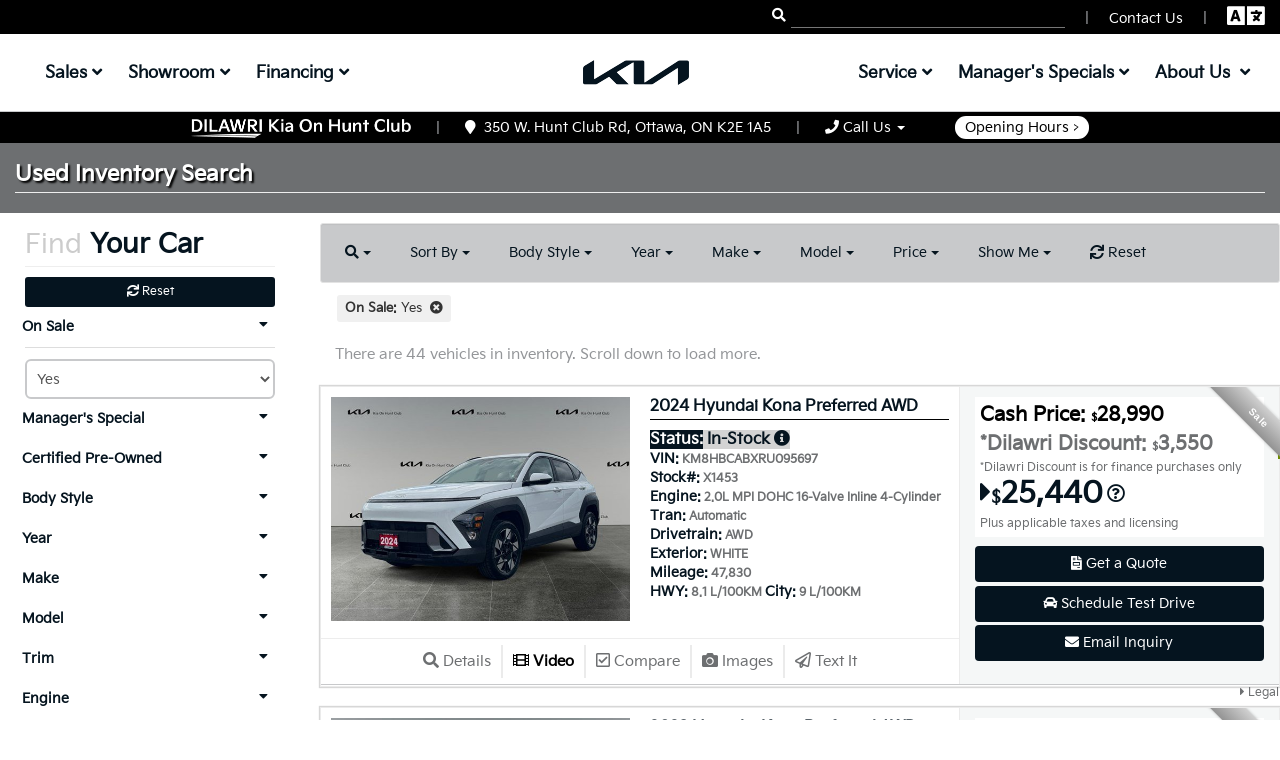

--- FILE ---
content_type: text/html; charset=utf-8
request_url: https://www.kiaonhuntclub.com/kia/used-inventory.html?type=U&onsale=true
body_size: 29973
content:

<!DOCTYPE html>
<!--[if IE 8]>			<html class="ie ie8" lang="en"> <![endif]-->
<!--[if IE 9]>			<html class="ie ie9" lang="en"> <![endif]-->
<!--[if gt IE 9]><!-->
<html lang="en">
<!--<![endif]-->
<!--<![endif]-->
<head runat="server">
<meta charset="utf-8"/>
<meta name="viewport" content="width=device-width, maximum-scale=1, initial-scale=1, user-scalable=1"/>
<title>Ottawa Kia On Hunt Club's used search for used cars in Ottawa, K2E 1A5 area.</title>
<meta name="keywords" content="used, Kia used cars, usd Kia vans, Kia used suvs, preowned cars, pre-owned cars, K2E 1A5, used search, used list, used vehicles"/>
<meta name="description" content="Ottawa's Kia On Hunt Club used cars. Search used cars in Ottawa, Ontario, K2E 1A5, at the largest Kia dealer in Ottawa. Certified preowned cars, vans, SUVs, CUVs, trucks, and more in stock now."/>
<meta name="Author" content="Dealercraft [www.Dealercraft.ca]"/>
<link rel="shortcut icon" href="/favicon.ico?new" type="image/x-icon">
<link rel="icon" href="/favicon.ico?new" type="image/x-icon">
<link href="/bundler_assets/bundles/Styles.css?v=cm6dlNJfNVDmCvlORSdPnnzwqYLLhXiFmgivT9blNWY1" rel="stylesheet"/>
<!--[if lt IE 9]>

      <script type="text/javascript" src="/assets/js/html5shiv.js" pagespeed_no_defer=""></script>
      <script type="text/javascript" src="/assets/js/respond.min.js" pagespeed_no_defer=""></script>
    <![endif]-->
<script type="text/psajs" data-pagespeed-orig-index="0">var ShowPopupCouponFloatingBanner='0';var PopupCouponAutomaticDisplay='0';var SuppressPopupCouponOnHomePage='0';var SuppressFloatingBannerOnHomePage='0';var SuppressFloatingButtonOnHomePage='0';var QuickInventorySearchURL='/kia/full-inventory-list.html?type='+encodeURIComponent('%');</script>
<link href="/bundler_assets/bundles/newcars_NewInventory.min.css?v=IBJYGfe56sUO-kb4HwOWk5fuuAJ9d-YuS4kPnd4HqSU1" rel="stylesheet"/>
<style type="text/css">.carproof-badge{display:block}.carproof-badge div{display:inline-block;padding:0!important}.tag{background:#f0f0f0;color:#333;margin:0 7px 0 0;padding:1px 3px 1px 10px;border-radius:5px;font-size:12px;padding:2px;display:block;float:left}</style>
<style type="text/css">@media screen and (min-width:768px){#toolsMenu{position:relative;z-index:9999;width:auto}#toolsMenu ul{width:12em}}#dvColFilter .btn-toolbar{padding-left:0;padding-right:0}#dvColFilter label,#lstYears2 label,#lstMakes2 label,#lstModels2 label,#lstBodyStyles2 label,#dvColFilter li{font-weight:normal;color:#6d6f71}#dvColFilter li{list-style:none;margin-bottom:5px}#dvColFilter li a{text-decoration:none}#dvInterestVehList{background-color:#fff;margin:20px 0;box-shadow: 0px 0px 18px #0000001c;border:1px solid #e1e1e1;border-radius:8px}.dvVehInterest{margin:10px 0}.checkbox{position:relative;width:1rem;height:1rem;margin-right:.75rem;cursor:pointer;-webkit-appearance:none;-moz-appearance:none;appearance:none;outline:0}.checkbox:before{content:'';position:absolute;left:0;top:0;z-index:1;width:100%;height:100%;border:2px solid #f2f2f2;-webkit-transition:all .3s ease-in-out;transition:all .3s ease-in-out}.checkbox:checked:before{height:50%;-webkit-transform:rotate(-45deg);transform:rotate(-45deg);border-top-style:none;border-right-style:none}.checkbox--red:checked:before{border-color:#f44336}.checkbox--pink:checked:before{border-color:#e91e63}.checkbox--purple:checked:before{border-color:#9c27b0}.checkbox--deep-purple:checked:before{border-color:#673ab7}.checkbox--indigo:checked:before{border-color:#3f51b5}.checkbox--blue:checked:before{border-color:#2196f3}.checkbox--light-blue:checked:before{border-color:#03a9f4}.checkbox--cyan:checked:before{border-color:#00bcd4}.checkbox--teal:checked:before{border-color:#009688}.checkbox--green:checked:before{border-color:#4caf50}.checkbox--light-green:checked:before{border-color:#8bc34a}.checkbox--lime:checked:before{border-color:#cddc39}.checkbox--yellow:checked:before{border-color:#ffeb3b}.checkbox--amber:checked:before{border-color:#ffc107}.checkbox--orange:checked:before{border-color:#ff9800}.checkbox--deep-orange:checked:before{border-color:#ff5722}.checkbox--blue-grey:checked:before{border-color:#607d8b}.vsearchresult{border:1px solid #ebebeb;position:relative;margin-bottom:20px;box-shadow:0 0 1px 1px #d7d7d7}.vsearchresult .result-r{border-right:1px solid #ebebeb;background-color:#fff}.vsearchresult .result-p{padding-top:10px;padding-bottom:10px}.vsearchresult .result-blink{padding:5px 10px 5px 10px;display:inline-block;border-left:1px solid #ebebeb;border-right:1px solid #ebebeb}.vsearchresult .result-blink.result-blink-first{border-left:none}.vsearchresult .result-blink.result-blink-last{border-right:none}.vsearchresult .sresult{background-color:#f5f7f7}.vsearchresult .vnamelink{padding-bottom:2px;border-bottom:1px solid #000;margin-bottom:10px}.vsearchresult .vcol{padding:10px}.vsearchresult .dealertext{text-align:center;font-size:15px}.vsearchresult .dealertext a,.vsearchresult .dealertext a:visited,.vsearchresult .dealertext a:active{color:#1e1e1e;font-weight:bold}.vsearchresult .dealertext a:hover{color:#1e1e1e;font-weight:bold}.vsearchresult .result-msrp{background-color:#fff;padding:5px;text-align:left}.vsearchresult .result-data{display:block;padding-left:0;padding-right:0}.vsearchresult .result-data.result-data-inline{display:inline-block;margin-right:3px}.vsearchresult .result-value{color:#6d6f71;font-weight:bold;font-size:12px}.vsearchresult .result-fine{font-size:12px;line-height:16px;font-weight:normal;color:#6d6f71}.vsearchresult .result-prcnew{text-decoration:line-through}.vsearchresult .result-prcsale-wasprc{text-decoration:line-through}.vsearchresult .result-prcsale-was{display:inline-block}.vsearchresult .result-prcsale-now{display:block}.vsearchresult .result-msrp-txt{display:block}.vsearchresult .result-msrp-val{display:block}.vsearchresult .newveh_overlay,.vsearchresult .usedveh_overlay{position:static}.cpo_overlay{top:10px;left:10px}.cpo_overlay2{margin-left:-10px}@media only screen and (max-width:992px){.vsearchresult{border:1px solid #ebebeb;position:relative;margin-bottom:40px;margin-left:10px;margin-right:10px}.vsearchresult .result-msrp{background-color:transparent;padding:5px;text-align:center}.vsearchresult .result-r{border-right:none;background-color:#fff}.vsearchresult .result-msrp-txt{display:block;font-size:30px!important}.vsearchresult .result-msrp-val{display:inline-block;font-size:30px!important}}@media only screen and (max-width:768px){.col-filtbtn{padding:2px!important}.col-filtbtn .btn-sm{padding-left:6px!important;padding-right:6px!important}.vsearchresult .result-prcsale-was{display:inline-block}.vsearchresult .result-prcsale-now{display:inline-block}.vsearchresult .vcol{padding-bottom:0}.vsearchresult .result-data{display:inline-block;padding-left:2px;padding-right:2px}.vsearchresult .result-data.result-data-inline{display:inline-block;margin-right:0}.filterwell.well.well-sm{margin-top:0!important}}.filterwell.well.well-sm{margin-top:10px}.margin-top5{margin-top:5px}#dvFilterTags{position:relative;margin-top:10px}#dvFilterTags .tags{background:#f0f0f0;color:#333;padding:2px 8px;display:inline-block;border-radius:3px;margin:2px;font-size:13px}#dvFilterTags .tags span{cursor:pointer}.ddm-text-filter{width:70vw!important;max-width:1090px}#simpleCarousel:not(.slick-initialized) {display:none}#simpleCarousel.slick-slider{margin-bottom:10px}#simpleCarousel .slick-dots{bottom:-15px;margin-bottom:0}@media only screen and (max-width:990px){.ddm-text-filter{width:calc(100vw - 20px)!important}}@media only screen and (max-width:720px){.filterwell .btn{padding-left:10px!important;padding-right:10px!important}}@media only screen and (max-width:350px){.filterwell .btn{padding-left:4px!important;padding-right:4px!important}}.height-auto.in{height:auto!important}.inline-block{display:inline-block}@media only screen and (max-width:400px){.hide-style{display:none}}.popover{background-color:#333;color:#fff;border:none;max-width:250px;box-shadow:0 4px 12px rgba(0,0,0,.6)}.popover-title{background-color:#222;color:#fff;border-bottom:1px solid #444;font-size:16px;font-weight:bold}.popover-content{color:#fff;padding:8px 4px}.popover.top .arrow:after{border-top-color:#333}.popover.right .arrow:after{border-right-color:#333}.popover.bottom .arrow:after{border-bottom-color:#333}.popover.left .arrow:after{border-left-color:#333}.popover .price-breakdown-item{padding:2px 10px;font-size:14px}.popover .price-breakdown-item+.price-breakdown-item{border-top:1px solid #828282}.fa.fa-question-circle.smart-popover{font-size:18px!important;line-height:1!important;cursor:pointer;padding:0;display:inline-block;font-weight:normal;margin-bottom:14px;margin-left:4px;vertical-align:bottom}div[id^="mainDivOnline_"]{pointer-events:none}div[id^="mainDivOnline_"] #barIconContainer,div[id^="mainDivOnline_"] #animatedIconContainer{pointer-events:all}</style>
<script type="text/psajs" data-pagespeed-orig-index="1">(function(w,d,s,l,i){w[l]=w[l]||[];w[l].push({'gtm.start':new Date().getTime(),event:'gtm.js'});var f=d.getElementsByTagName(s)[0],j=d.createElement(s),dl=l!='dataLayer'?'&l='+l:'';j.async=true;j.src='https://www.googletagmanager.com/gtm.js?id='+i+dl;f.parentNode.insertBefore(j,f);})(window,document,'script','dataLayer','GTM-WLMZ4NQ');</script>
<script type="text/psajs" data-pagespeed-orig-index="2">(function(i,s,o,g,r,a,m){i['ShiftAnalyticsObject']=r;i[r]=i[r]||function(){(i[r].q=i[r].q||[]).push(arguments);},i[r].l=1*new Date();a=s.createElement(o),m=s.getElementsByTagName(o)[0];a.async=1;a.src=g;m.parentNode.insertBefore(a,m);})(window,document,'script','https://sdtagging.azureedge.net/scripts/kiaca/sd.js','sd');sd('create','KIACA','53112','DILAWRI');</script>
</head>
<body><noscript><meta HTTP-EQUIV="refresh" content="0;url='https://www.kiaonhuntclub.com/kia/used-inventory.html?type=U&amp;onsale=true&amp;PageSpeed=noscript'" /><style><!--table,div,span,font,p{display:none} --></style><div style="display:block">Please click <a href="https://www.kiaonhuntclub.com/kia/used-inventory.html?type=U&amp;onsale=true&amp;PageSpeed=noscript">here</a> if you are not redirected within a few seconds.</div></noscript>
<noscript>
<iframe src="https://www.googletagmanager.com/ns.html?id=GTM-WLMZ4NQ" height="0" width="0" style="display:none;visibility:hidden"></iframe>
</noscript>
<link href="/assets/css/jquery.rateyo.min.css" rel="stylesheet"/>
<div id="dvAspx">
<header class="topmenuHeader">
<div class="container">
<div id="dvTranslate" class="row pull-right hidden-lg hidden-md hidden-sm hidden-xs" style="padding-right:20px; min-height:29px;">
<div id="google_translate_element"></div>
</div>
</div>
<div id="topSection" class="container">
<div class="topHeader pull-right">
<div class="nopadding">
<span class="fa fa-search" onclick="doQuickSearch('txtHeaderQuickSearch');" style="cursor:pointer;"></span><input id="txtHeaderQuickSearch" type="search" onkeyup="doQuickSearchOnEnter(this,event);" class="header-quick-search-input"/>
</div>
<div class="top-separator">|</div>
<a href="/kia/contacts.html" style="text-decoration: none;">
<div class="dvcontactUS">
Contact Us
</div>
</a>
<div class="top-separator">|</div>
<div class="btn-language">
<a href="#" onclick="showLangOptsDesktop(); return false;" style="color: #fff;"><span class="fa fa-language" style="font-size:30px; line-height: 25px !important; "></span></a>
</div>
</div>
</div>
</header>
<header id="topNav">
<div class="container topnav-container">
<div id="dvLogoMobTop" class="visible-sm visible-xs">
<a href="/">
<img id="logoMobTop" src="/assets/images/logos/KiaCorpWebLogo-WH.png" alt="Kia Logo" class="img-responsive"/>
</a>
</div>
<div id="dvMobHeader" class="d-lg-none">
<a id="logoMob" href="/">
<img src="/assets/images/logos/KiaCorpWebLogo-WH.png" alt="Kia Logo" class="img-responsive fullwidth"/>
</a>
<div class="dealer-info">
<div id="dealerName">Kia On Hunt Club</div>
<a class="header-address" href="https://www.google.ca/maps/place/Kia+On+Hunt+Club/&#64;45.3386269,-75.7158311,17z/data=!4m2!3m1!1s0x4cce07b82c264173:0xa83ee68d8c596b7b" target="_blank" style="color: #fff;text-decoration: none;">
<span class="fa fa-map-marker"></span>&nbsp;
<span class="hd-full-address">350 W. Hunt Club Rd, K2E 1A5</span>
<span class="hd-short-address">350 W. Hunt Club Rd, K2E 1A5</span>
</a>
</div>
<div id="mobTopNav">
<div class="nopadding visible-xs visible-sm color-white text-right mb-1 mt-1">
<span class="fa fa-search" onclick="doQuickSearch('txtHeaderQuickSearch2');" style="cursor:pointer;"></span><input id="txtHeaderQuickSearch2" type="search" onkeyup="doQuickSearchOnEnter(this,event);" class="header-quick-search-input mob-hqsi"/>
</div>
<button class="btn btn-mobile mt-0" data-toggle="collapse" data-target=".nav-main-collapse">
<span class="fa fa-bars"></span>
</button>
<div id="dvCall" class="visible-sm visible-xs pull-right mr-3">
<button class="dropdown-toggle callus fsize30  mt-1" type="button" data-toggle="dropdown">
<span class="fa fa-phone"></span>
</button>
<ul class="dropdown-menu pull-right">
<li>
<a href="#" onclick="clickToCall('sales'); return false;" title="call sales">
<span class="fa fa-car"></span> &nbsp;&nbsp;Sales: 613-688-2061
</a>
</li>
<li>
<a href="#" onclick="clickToCall('service'); return false;" title="call service">
<span class="fa fa-wrench"></span> &nbsp;&nbsp;Service: 613-688-2061
</a>
</li>
<li>
<a href="#" onclick="clickToCall('booking'); return false;" title="call service booking">
<span class="fa fa-calendar"></span> &nbsp;&nbsp;Book Service Appointment: 613-739-0288
</a>
</li>
</ul>
</div>
<div id="dvLang" class="visible-sm visible-xs pull-right mr-3">
<a id="aLangOpts" href="#" onclick="showLangOpts(); return false;"><span class="fa fa-language fsize40"></span></a>
</div>
<a class="logo" href="#" style="display:none;" title="menu logo"></a>
</div>
</div>
<div class="d-none">
<div id="dvRevBadge_mob_1" class="panel panel-default dvRevBadge_Badge dvRevBadge_mob" style="display:none; margin: 0px 5px 0px 5px;">
<div class="panel-body" style="padding: 5px 5px;">
<div class="text-center clearfix">
<span class="pull-left"><img class="imgRevBadge_glogo" src="/assets/images/logo-google-g.svg" style="height:20px; width:20px;"/></span>
<span class="pull-right"><img class="imgRevBadge_ricon" src="/assets/images/customer-reviews-svgrepo-com.svg" style="height:20px; width:20px;"/></span>
<div class="text-primary dvRevBadge_Score" style="font-size:40px; line-height:40px;"><span class="spRevBadge_Score">0.0</span></div>
</div>
<div class="text-center dvRevBadge_Stars" style="margin-top:5px;">
<div class="center-block spRevBadge_Stars"></div>
</div>
<div class="text-center dvRevBadge_Number" style="margin-top:5px;">
<div><span class="spRevBadge_Number">0</span> Reviews</div>
</div>
</div>
<div class="panel-footer" style="padding: 5px 5px;">
<div class="text-center">
<a href="about:blank" target="_blank" class="btn btn-primary btn-xs aRevBadge_Link" style="color:white !important">See Reviews</a>
</div>
</div>
</div>
</div>
<div class="navbar-collapse nav-main-collapse collapse">
<nav class="nav-main mega-menu">
<ul class="nav nav-pills nav-main scroll-menu d-flex flex-row" id="topMain">
<li class="dropdown navi-left">
<a class="dropdown-toggle" href="#" title="shop for vehicles">
<strong>Sales</strong> <span class="fa fa-angle-down"></span>
</a>
<ul class="dropdown-menu">
<li>
<a href="/kia/new-inventory.html?type=N" title="New Vehicle Inventory">
New Car Inventory (191)
</a>
</li>
<li>
<a href="/kia/new-showroom/select/pre-order.html" title="Build &amp; Price">
Pre-Order
</a>
</li>
<li>
<a href="/kia/new-showroom/select/build-and-price.html" title="Build &amp; Price">
Build &amp; Price
</a>
</li>
<li>
<a href="/kia/new-inventory.html?type=N&amp;onspecial=true" title="New Vehicle Manager's Specials">
New Car Manager's Specials
</a>
</li>
<li>
<a href="/kia/used-inventory.html?type=U" title="used vehicle inventory search">
Used Inventory (50)
</a>
</li>
<li>
<a href="/kia/demos/demonstrator-inventory" title="used car specials">
Used Car Manager's Specials
</a>
</li>
<li>
<a href="/kia/used-vehicles/certified-preowned-plan" title="learn about certified pre-owned vehicles from Kia">
Why Certified Pre-Owned?
</a>
</li>
</ul>
</li>
<li class="dropdown navi-left">
<a class="dropdown-toggle" href="#" title="research new Kia vehicles">
<strong>Showroom</strong> <span class="fa fa-angle-down"></span>
</a>
<ul class="dropdown-menu">
<li>
<a href="/kia/new-showroom/select/build-and-price.html" title="Build &amp; Price">
Build &amp; Price
</a>
</li>
<li>
<a href="/kia/new-showroom/select/model-showroom.html#dvcar" title="new car showroom">
Research New Cars
</a>
</li>
<li>
<a href="/kia/new-showroom/select/model-showroom.html#dvsuv" title="new CUV and SUV showroom">
Research New CUV &amp; SUVs
</a>
</li>
<li>
<a href="/kia/new-showroom/select/compare-models.html" title="New Model Comparison Tools">
Compare Vehicles
</a>
</li>
<li>
<a href="/kia/new-showroom/select/compare-competitors.html" title="New Competitive Comparison Tools">
Compare Competitors
</a>
</li>
<li>
<a href="#" onclick="GetPopForm('findacar'); return false;" title="check to see if we have your vehicle in stock">Check Our Inventory</a>
</li>
<li>
<a href="/kia/new-showroom/select/payment-estimator.html" title="Payment Estimator">
Payment Estimator
</a>
</li>
<li>
<a href="/electric-vehicles" title="Electric Vehicles">
Electric Vehicles
</a>
</li>
</ul>
</li>
<li class="dropdown navi-left">
<a class="dropdown-toggle" href="#" title="automotive financing">
Financing <span class="fa fa-angle-down"></span>
</a>
<ul class="dropdown-menu">
<li>
<a href="/credit-app/autofi" title="get approved fast">Online Credit Application</a>
</li>
<li>
<a href="/kia/second-chance-financing" title="get a second chance in less than 3 minutes">
Second-Chance Financing
</a>
</li>
<li>
<a href="#" onclick="guaranteedTradePopup(); return false;" title="get real appraisal offer within minutes">
Instant Trade Appraisal
</a>
</li>
<li>
<a href="/kia/finance.html" title="dealer finance and vehicle protection products">
Financing Home
</a>
</li>
</ul>
</li>
<li class="navi-mid">
<div>
<a href="/" class="nopadding nomargin">
<img src="[data-uri]" class="img-responsive center-block" style="height:25px; margin-top: 7px" alt="Kia Logo"/>
</a>
</div>
</li>
<li class="dropdown navi-right">
<a class="dropdown-toggle" href="#" title="visit our service department">
Service <span class="fa fa-angle-down"></span>
</a>
<ul class="dropdown-menu">
<li>
<a href="#" onclick="scheduleServiceClickEvent(); return false;" title="online service booking">
Request a Service Appointment
</a>
</li>
<li>
<a href="/kia/maintenance/specials.html" title="service specials and coupons">
Parts &amp; Service Specials
</a>
</li>
<li>
<a href="/service/collision" title="Dilawri Ottawa Collision Centre">
Collision Centre
</a>
</li>
<li>
<a href="/auto-service/tires-and-accessories-wizard" title="Dilawri Chrysler online tire ordering system">
Shop Tires
</a>
</li>
<li>
<a href="/kia/maintenance.html" title="service home page">
Service&nbsp;Home
</a>
</li>
<li>
<a href="/kia/auto-financing/kia-protect" title="Exclusive Kia protection plans in Ottawa">
Kia Protect
</a>
</li>
<li class="dropdown-submenu">
<a href="#">Parts</a>
<ul class="dropdown-menu">
<li>
<a href="#" onclick="GetPopForm('parts'); return false;" title="Kia online parts request form">
Kia Parts
</a>
</li>
<li>
<a href="/auto-service/tires-and-accessories-wizard" title="Kia On Hunt Club online tire ordering system">
Shop Tires
</a>
</li>
<li>
<a href="/kia/maintenance/warranty.html" title="BG Lifetime Service Warranty">
Lifetime&nbsp;Warranty
</a>
</li>
<li>
<a href="/kia/parts~and~accessories.html" title="parts and accessories home page">
Parts &amp; Accessories Home
</a>
</li>
</ul>
</li>
<li>
<a href="/parts-and-accessories/tires/kia-tire-experts" title="Kia Tire Experts">
Kia Tire Experts
</a>
</li>
<li>
<a href="/parts-and-accessories/kia-genuine-parts" title="Kia Genuine Parts">
Kia Genuine Parts
</a>
</li>
<li>
<a href="/parts-and-accessories/kia-accessories" title="Kia Accessories">
Kia Accessories
</a>
</li>
</ul>
</li>
<li class="dropdown">
<a class="dropdown-toggle" href="#" title="check out our shopping tools">
Manager's Specials <span class="fa fa-angle-down"></span>
</a>
<ul class="dropdown-menu">
<li>
<a href="/kia/new-inventory.html?type=N&amp;onspecial=true" title="New Vehicle Specials">
New Car Specials
</a>
</li>
<li>
<a href="/kia/used-inventory.html?type=U&amp;onsale=true" title="Used Vehicle Specials">
Used Car Specials
</a>
</li>
<li>
<a href="/kia/maintenance/specials.html" title="service specials and coupons">
Parts &amp; Service Specials
</a>
</li>
</ul>
</li>
<li class="dropdown">
<a class="dropdown-toggle" href="#" title="About Us">
<strong>About Us</strong>
&nbsp;<span class="fa fa-angle-down"></span>
</a>
<ul class="dropdown-menu">
<li>
<a href="/kia/whyus.html" title="Why Us?">
Why Us?
</a>
</li>
<li>
<a href="/kia/our-team" title="Meet Our Team!">
Our Team
</a>
</li>
<li>
<a href="/kia/contacts.html" title="Hours & Directions">
Hours &amp; Directions
</a>
</li>
<li>
<a href="/kia/360-tour.html" title="Google 360° Tour">
360&deg; Tour
</a>
</li>
<li>
<a href="/kia/contacts.html" title="Contact Us">
Contact Us
</a>
</li>
<li>
<a href="/reviews" title="Customer Reviews">
Customer Reviews
</a>
</li>
</ul>
</li>
</ul>
</nav>
</div>
</div>
</header>
<header class="botmenuHeader hidden-xs hidden-sm">
<div>
<a href="/">
<img class="imgbotmenu-logo" src="/assets/images/menuHeader/KOH-Logo-Dilawri-NoKia.png" alt="Kia On Hunt Club Logo"/>
</a>
</div>
<div class="bot-separator">|</div>
<a href="https://www.google.ca/maps/place/Kia+On+Hunt+Club/&#64;45.3386269,-75.7158311,17z/data=!4m2!3m1!1s0x4cce07b82c264173:0xa83ee68d8c596b7b" target="_blank" style="color: #fff;text-decoration: none;">
<span class="fa fa-map-marker"></span>&nbsp;&nbsp;350 W. Hunt Club Rd, Ottawa, ON K2E 1A5
</a>
<div class="bot-separator">|</div>
<div class="btn-group" style="padding-bottom: 3px;">
<button class="dropdown-toggle callus" type="button" data-toggle="dropdown">
<span class="fa fa-phone"></span> Call Us <span class="caret"></span>
</button>
<ul class="dropdown-menu">
<li>
<a href="#" onclick="clickToCall('sales'); return false;" title="call sales">
<span class="fa fa-car"></span>&nbsp;&nbsp;Sales: 613-688-2061
</a>
</li>
<li>
<a href="#" onclick="clickToCall('sales'); return false;" title="call service">
<span class="fa fa-wrench"></span>&nbsp;&nbsp;Service: 613-688-2061
</a>
</li>
<li>
<a href="#" onclick="clickToCall('booking'); return false;" title="call service booking">
<span class="fa fa-calendar"></span>&nbsp;&nbsp;Book Service Appointment: 613-739-0288
</a>
</li>
</ul>
</div>
<div class="bot-separator"></div>
<div class="dvopeningHrs">
<a href="/AboutUs/Contacts.aspx" style="text-decoration: none;">
<div id="btnOpeningHrs">Opening Hours ></div>
</a>
</div>
</header>
<div class="relative">
<div id="header_shadow" class="hidden-sm hidden-xs"></div>
</div>
<div id="wrapper">
<section class="page-heading-section">
<div class="container">
<h3 class="page-header">
<strong>Used Inventory</strong> <span>Search</span>
</h3>
</div>
</section>
<section class="container">
<div class="row visible-xs visible-sm">
<div class="form-group margin-top5">
<div class="col-sm-3 col-xs-12 col-md-2 margin-top5 vpagination">
<div>
<label for="lstPerPage" style="display:inline-block;"><span class="fa fa-list"></span> Per Page</label>
<select id="lstPerPage" name="select" class="sfilter">
<option value="12">12</option>
<option value="24">24</option>
<option value="48">48</option>
<option value="96">96</option>
</select>
</div>
</div>
<div class="col-xs-4 margin-top5 col-filtbtn">
<div class="usedonly">
<div class="dropdown">
<button class="btn btn-primary btn-sm dropdown-toggle fullwidth" type="button" id="dmQuickLists" data-toggle="dropdown">
<span class="fa fa-eye"></span> Show
<span class="caret"></span>
</button>
<ul class="dropdown-menu" role="menu" aria-labelledby="dmQuickLists">
<li role="presentation">
<a role="menuitem" tabindex="-1" href="#" onclick="GetAllFilt(); return false;">
<span class="fa fa-sync"></span> All
</a>
</li>
<li role="presentation">
<a role="menuitem" tabindex="-1" href="#" onclick="GetAlmostNew(); return false;">
<span class="far fa-sun"></span> Almost New
</a>
</li>
<li role="presentation">
<a role="menuitem" tabindex="-1" href="#" onclick="GetUnder10K(); return false;">
<span class="fa fa-chevron-left"></span> Under <span class="kia-dollar-sign">$</span>10 000
</a>
</li>
</ul>
</div>
</div>
</div>
<div class="col-xs-4 margin-top5 col-filtbtn">
<div class="dropdown">
<button class="btn btn-primary btn-sm dropdown-toggle fullwidth" type="button" id="dmSortList" data-toggle="dropdown">
<span class="fa fa-sort"></span> Sort
<span class="caret"></span>
</button>
<ul class="dropdown-menu" role="menu" aria-labelledby="dmSortList">
<li role="presentation">
<a role="menuitem" tabindex="-1" href="#" onclick="SortSearch('price_asc'); return false;">
<span class="fa fa-sort-numeric-up"></span> Price Low - High
</a>
</li>
<li role="presentation">
<a role="menuitem" tabindex="-1" href="#" onclick="SortSearch('price_desc'); return false;">
<span class="fa fa-sort-numeric-down"></span> Price High - Low
</a>
</li>
<li role="presentation">
<a role="menuitem" tabindex="-1" href="#" onclick="SortSearch('mileage_asc'); return false;">
<span class="fa fa-sort-numeric-up"></span> Mileage Low - High
</a>
</li>
<li role="presentation">
<a role="menuitem" tabindex="-1" href="#" onclick="SortSearch('mileage_desc'); return false;">
<span class="fa fa-sort-numeric-down"></span> Mileage High - Low
</a>
</li>
<li role="presentation">
<a role="menuitem" tabindex="-1" href="#" onclick="SortSearch('year_asc'); return false;">
<span class="fa fa-sort-numeric-up"></span> Year Low - High
</a>
</li>
<li role="presentation">
<a role="menuitem" tabindex="-1" href="#" onclick="SortSearch('year_desc'); return false;">
<span class="fa fa-sort-numeric-down"></span> Year High - Low
</a>
</li>
<li role="presentation">
<a role="menuitem" tabindex="-1" href="#" onclick="SortSearch('make_asc'); return false;">
<span class="fa fa-sort-alpha-up"></span> Make A - Z
</a>
</li>
<li role="presentation">
<a role="menuitem" tabindex="-1" href="#" onclick="SortSearch('make_desc'); return false;">
<span class="fa fa-sort-alpha-down"></span> Make Z - A
</a>
</li>
<li role="presentation">
<a role="menuitem" tabindex="-1" href="#" onclick="SortSearch('model_asc'); return false;">
<span class="fa fa-sort-alpha-up"></span> Model A - Z
</a>
</li>
<li role="presentation">
<a role="menuitem" tabindex="-1" href="#" onclick="SortSearch('model_desc'); return false;">
<span class="fa fa-sort-alpha-down"></span> Model Z - A
</a>
</li>
</ul>
</div>
</div>
<div class="col-xs-4 margin-top5 col-filtbtn">
<button class="btn btn-primary btn-sm fullwidth visible-sm visible-xs" onclick="ShowAdvanced();"><span class="fa fa-gears"></span> More</button>
</div>
</div>
</div>
<div class="row">
<div id="dvSideCol" class="col-md-3 hidden-sm hidden-xs">
<div id="dvColFilter" class="re-filter white-row">
<h3 class="page-header nomargin-top margin-bottom10">
Find <strong class="styleColor">Your Car</strong>
</h3>
<div class="row">
<div class="col-xs-12">
<button class="btn btn-primary btn-sm fullwidth" onclick="ResetSearchItems();"><span class="fa fa-sync"></span> Reset</button>
</div>
</div>
<div class="row" style=display:none;>
<div class="col-xs-12">
<button class="btn btn-toolbar fullwidth fbbd" type="button" id="fddb_Condition" data-toggle="collapse" data-target="#fddm_Condition">
<span class="pull-left bold">Condition</span>
<span id="fddc_Condition" class="fa fa-caret-down pull-right"></span>
</button>
<div id="fddm_Condition" class="collapse">
<hr class="margin-bottom10 nomargin-top fullwidth"/>
<select id="lstType" class="form-control sfilter" title="Vehicle Condition">
<option value="U">Used</option>
</select>
</div>
</div>
</div>
<div class="row">
<div class="col-xs-12">
<button class="btn btn-toolbar fullwidth fbbd" type="button" id="fddb_OnSale" data-toggle="collapse" data-target="#fddm_OnSale">
<span class="pull-left bold">On Sale</span>
<span id="fddc_OnSale" class="fa fa-caret-down pull-right"></span>
</button>
<div id="fddm_OnSale" class="collapse">
<hr class="margin-bottom10 nomargin-top fullwidth"/>
<select id="lstOnSale" class="form-control sfilter" title="On Sale">
<option value="%">Any</option>
<option value="true">Yes</option>
<option value="false">No</option>
</select>
</div>
</div>
</div>
<div class="row">
<div class="col-xs-12">
<button class="btn btn-toolbar fullwidth fbbd" type="button" id="fddb_OnSpecial" data-toggle="collapse" data-target="#fddm_OnSpecial">
<span class="pull-left bold">Manager's Special</span>
<span id="fddc_OnSpecial" class="fa fa-caret-down pull-right"></span>
</button>
<div id="fddm_OnSpecial" class="collapse">
<hr class="margin-bottom10 nomargin-top fullwidth"/>
<select id="lstOnSpecial" class="form-control sfilter" title="Manager's Special">
<option value="%">Any</option>
<option value="true">Yes</option>
<option value="false">No</option>
</select>
</div>
</div>
</div>
<div class="row">
<div class="col-xs-12">
<button class="btn btn-toolbar fullwidth fbbd" type="button" id="fddb_CPO" data-toggle="collapse" data-target="#fddm_CPO">
<span class="pull-left bold">Certified Pre-Owned</span>
<span id="fddc_CPO" class="fa fa-caret-down pull-right"></span>
</button>
<div id="fddm_CPO" class="collapse">
<hr class="margin-bottom10 nomargin-top fullwidth"/>
<select id="lstCPO" class="form-control sfilter" name="re_type" title="CPO">
<option value="%" selected>Any</option>
<option value="true">Yes</option>
<option value="false">No</option>
</select>
</div>
</div>
</div>
<div class="row" style=display:none;>
<div class="col-xs-12">
<button class="btn btn-toolbar fullwidth fbbd" type="button" id="fddb_Demo" data-toggle="collapse" data-target="#fddm_Demo">
<span class="pull-left bold">Demo</span>
<span id="fddc_Demo" class="fa fa-caret-down pull-right"></span>
</button>
<div id="fddm_Demo" class="collapse">
<hr class="margin-bottom10 nomargin-top fullwidth"/>
<select id="lstDemo" class="form-control sfilter" name="re_type" title="Demo">
<option value="%" selected>Any</option>
<option value="true">Yes</option>
<option value="false">No</option>
</select>
</div>
</div>
</div>
<div class="row" style=display:none;>
<div class="col-xs-12">
<button class="btn btn-toolbar fullwidth fbbd" type="button" id="fddb_As_Is" data-toggle="collapse" data-target="#fddm_As_Is">
<span class="pull-left bold">As Is</span>
<span id="fddc_As_Is" class="fa fa-caret-down pull-right"></span>
</button>
<div id="fddm_As_Is" class="collapse">
<hr class="margin-bottom10 nomargin-top fullwidth"/>
<select id="lstAs_Is" class="form-control sfilter" name="re_type" title="As Is">
<option value="%" selected>Any</option>
<option value="true">Yes</option>
<option value="false">No</option>
</select>
</div>
</div>
</div>
<div class="row" style=display:none;>
<div class="col-xs-12">
<button class="btn btn-toolbar fullwidth fbbd" type="button" id="fddb_B_Stock" data-toggle="collapse" data-target="#fddm_B_Stock">
<span class="pull-left bold">B-Stock</span>
<span id="fddc_B_Stock" class="fa fa-caret-down pull-right"></span>
</button>
<div id="fddm_B_Stock" class="collapse">
<hr class="margin-bottom10 nomargin-top fullwidth"/>
<select id="lstB_Stock" class="form-control sfilter" name="re_type" title="B-Stock">
<option value="%" selected>Any</option>
<option value="true">Yes</option>
<option value="false">No</option>
</select>
</div>
</div>
</div>
<div class="row">
<div class="col-xs-12">
<button class="btn btn-toolbar fullwidth fbbd" type="button" id="fddb_BodyStyle" data-toggle="collapse" data-target="#fddm_BodyStyle">
<span class="pull-left bold">Body Style</span>
<span id="fddc_BodyStyle" class="fa fa-caret-down pull-right"></span>
</button>
<div id="fddm_BodyStyle" class="collapse">
<hr class="margin-bottom10 nomargin-top fullwidth"/>
<div id="dvBodyStyle">
<div id="lstBodyStyles">
<label style="display:block; position:relative; white-space: nowrap; padding-right:50px;" class="clearfix">
<input type="checkbox" class="cfilter checkbox checkbox--light-blue" id="lstBodyStyles_1" value="SUV" title="SUV"/>
<span style="display:inline-block; margin-top:2px; white-space:normal;">SUV</span>
<span class="badge" style="display:block; position:absolute; right:0px; top:5px;">33</span>
</label>
<label style="display:block; position:relative; white-space: nowrap; padding-right:50px;" class="clearfix">
<input type="checkbox" class="cfilter checkbox checkbox--light-blue" id="lstBodyStyles_2" value="Sedan" title="Sedan"/>
<span style="display:inline-block; margin-top:2px; white-space:normal;">Sedan</span>
<span class="badge" style="display:block; position:absolute; right:0px; top:5px;">7</span>
</label>
<label style="display:block; position:relative; white-space: nowrap; padding-right:50px;" class="clearfix">
<input type="checkbox" class="cfilter checkbox checkbox--light-blue" id="lstBodyStyles_3" value="Regular Side" title="Regular Side"/>
<span style="display:inline-block; margin-top:2px; white-space:normal;">Regular Side</span>
<span class="badge" style="display:block; position:absolute; right:0px; top:5px;">1</span>
</label>
<label style="display:block; position:relative; white-space: nowrap; padding-right:50px;" class="clearfix">
<input type="checkbox" class="cfilter checkbox checkbox--light-blue" id="lstBodyStyles_4" value="Passenger Van" title="Passenger Van"/>
<span style="display:inline-block; margin-top:2px; white-space:normal;">Passenger Van</span>
<span class="badge" style="display:block; position:absolute; right:0px; top:5px;">2</span>
</label>
<label style="display:block; position:relative; white-space: nowrap; padding-right:50px;" class="clearfix">
<input type="checkbox" class="cfilter checkbox checkbox--light-blue" id="lstBodyStyles_5" value="Hatchback" title="Hatchback"/>
<span style="display:inline-block; margin-top:2px; white-space:normal;">Hatchback</span>
<span class="badge" style="display:block; position:absolute; right:0px; top:5px;">1</span>
</label>
</div>
</div>
</div>
</div>
</div>
<div class="row">
<div class="col-xs-12">
<button class="btn btn-toolbar fullwidth fbbd" type="button" id="fddb_Year" data-toggle="collapse" data-target="#fddm_Year">
<span class="pull-left bold">Year</span>
<span id="fddc_Year" class="fa fa-caret-down pull-right"></span>
</button>
<div id="fddm_Year" class="collapse">
<hr class="margin-bottom10 nomargin-top fullwidth"/>
<div id="dvYears">
<div id="lstYears">
<label style="display:block; position:relative; white-space: nowrap; padding-right:50px;" class="clearfix">
<input type="checkbox" class="cfilter checkbox checkbox--light-blue" id="lstYears_1" value="2025" title="2025"/>
<span style="display:inline-block; margin-top:2px; white-space:normal;">2025</span>
<span class="badge" style="display:block; position:absolute; right:0px; top:5px;">2</span>
</label>
<label style="display:block; position:relative; white-space: nowrap; padding-right:50px;" class="clearfix">
<input type="checkbox" class="cfilter checkbox checkbox--light-blue" id="lstYears_2" value="2024" title="2024"/>
<span style="display:inline-block; margin-top:2px; white-space:normal;">2024</span>
<span class="badge" style="display:block; position:absolute; right:0px; top:5px;">13</span>
</label>
<label style="display:block; position:relative; white-space: nowrap; padding-right:50px;" class="clearfix">
<input type="checkbox" class="cfilter checkbox checkbox--light-blue" id="lstYears_3" value="2023" title="2023"/>
<span style="display:inline-block; margin-top:2px; white-space:normal;">2023</span>
<span class="badge" style="display:block; position:absolute; right:0px; top:5px;">13</span>
</label>
<label style="display:block; position:relative; white-space: nowrap; padding-right:50px;" class="clearfix">
<input type="checkbox" class="cfilter checkbox checkbox--light-blue" id="lstYears_4" value="2022" title="2022"/>
<span style="display:inline-block; margin-top:2px; white-space:normal;">2022</span>
<span class="badge" style="display:block; position:absolute; right:0px; top:5px;">2</span>
</label>
<label style="display:block; position:relative; white-space: nowrap; padding-right:50px;" class="clearfix">
<input type="checkbox" class="cfilter checkbox checkbox--light-blue" id="lstYears_5" value="2021" title="2021"/>
<span style="display:inline-block; margin-top:2px; white-space:normal;">2021</span>
<span class="badge" style="display:block; position:absolute; right:0px; top:5px;">5</span>
</label>
<label style="display:block; position:relative; white-space: nowrap; padding-right:50px;" class="clearfix">
<input type="checkbox" class="cfilter checkbox checkbox--light-blue" id="lstYears_6" value="2020" title="2020"/>
<span style="display:inline-block; margin-top:2px; white-space:normal;">2020</span>
<span class="badge" style="display:block; position:absolute; right:0px; top:5px;">3</span>
</label>
<label style="display:block; position:relative; white-space: nowrap; padding-right:50px;" class="clearfix">
<input type="checkbox" class="cfilter checkbox checkbox--light-blue" id="lstYears_7" value="2019" title="2019"/>
<span style="display:inline-block; margin-top:2px; white-space:normal;">2019</span>
<span class="badge" style="display:block; position:absolute; right:0px; top:5px;">4</span>
</label>
<label style="display:block; position:relative; white-space: nowrap; padding-right:50px;" class="clearfix">
<input type="checkbox" class="cfilter checkbox checkbox--light-blue" id="lstYears_8" value="2018" title="2018"/>
<span style="display:inline-block; margin-top:2px; white-space:normal;">2018</span>
<span class="badge" style="display:block; position:absolute; right:0px; top:5px;">1</span>
</label>
<label style="display:block; position:relative; white-space: nowrap; padding-right:50px;" class="clearfix">
<input type="checkbox" class="cfilter checkbox checkbox--light-blue" id="lstYears_9" value="2017" title="2017"/>
<span style="display:inline-block; margin-top:2px; white-space:normal;">2017</span>
<span class="badge" style="display:block; position:absolute; right:0px; top:5px;">1</span>
</label>
</div>
</div>
</div>
</div>
</div>
<div class="row">
<div class="col-xs-12">
<button class="btn btn-toolbar fullwidth fbbd" type="button" id="fddb_Make" data-toggle="collapse" data-target="#fddm_Make">
<span class="pull-left bold">Make</span>
<span id="fddc_Make" class="fa fa-caret-down pull-right"></span>
</button>
<div id="fddm_Make" class="collapse">
<hr class="margin-bottom10 nomargin-top fullwidth"/>
<div id="dvMakes">
<div id="lstMakes">
<label style="display:block; position:relative; white-space: nowrap; padding-right:50px;" class="clearfix">
<input type="checkbox" class="cfilter checkbox checkbox--light-blue" id="lstMakes_1" value="Acura" title="Acura"/>
<span style="display:inline-block; margin-top:2px; white-space:normal;">Acura</span>
<span class="badge" style="display:block; position:absolute; right:0px; top:5px;">1</span>
</label>
<label style="display:block; position:relative; white-space: nowrap; padding-right:50px;" class="clearfix">
<input type="checkbox" class="cfilter checkbox checkbox--light-blue" id="lstMakes_2" value="Audi" title="Audi"/>
<span style="display:inline-block; margin-top:2px; white-space:normal;">Audi</span>
<span class="badge" style="display:block; position:absolute; right:0px; top:5px;">2</span>
</label>
<label style="display:block; position:relative; white-space: nowrap; padding-right:50px;" class="clearfix">
<input type="checkbox" class="cfilter checkbox checkbox--light-blue" id="lstMakes_3" value="Chevrolet" title="Chevrolet"/>
<span style="display:inline-block; margin-top:2px; white-space:normal;">Chevrolet</span>
<span class="badge" style="display:block; position:absolute; right:0px; top:5px;">3</span>
</label>
<label style="display:block; position:relative; white-space: nowrap; padding-right:50px;" class="clearfix">
<input type="checkbox" class="cfilter checkbox checkbox--light-blue" id="lstMakes_4" value="Chrysler" title="Chrysler"/>
<span style="display:inline-block; margin-top:2px; white-space:normal;">Chrysler</span>
<span class="badge" style="display:block; position:absolute; right:0px; top:5px;">1</span>
</label>
<label style="display:block; position:relative; white-space: nowrap; padding-right:50px;" class="clearfix">
<input type="checkbox" class="cfilter checkbox checkbox--light-blue" id="lstMakes_5" value="Dodge" title="Dodge"/>
<span style="display:inline-block; margin-top:2px; white-space:normal;">Dodge</span>
<span class="badge" style="display:block; position:absolute; right:0px; top:5px;">1</span>
</label>
<label style="display:block; position:relative; white-space: nowrap; padding-right:50px;" class="clearfix">
<input type="checkbox" class="cfilter checkbox checkbox--light-blue" id="lstMakes_6" value="Ford" title="Ford"/>
<span style="display:inline-block; margin-top:2px; white-space:normal;">Ford</span>
<span class="badge" style="display:block; position:absolute; right:0px; top:5px;">3</span>
</label>
<label style="display:block; position:relative; white-space: nowrap; padding-right:50px;" class="clearfix">
<input type="checkbox" class="cfilter checkbox checkbox--light-blue" id="lstMakes_7" value="Genesis" title="Genesis"/>
<span style="display:inline-block; margin-top:2px; white-space:normal;">Genesis</span>
<span class="badge" style="display:block; position:absolute; right:0px; top:5px;">1</span>
</label>
<label style="display:block; position:relative; white-space: nowrap; padding-right:50px;" class="clearfix">
<input type="checkbox" class="cfilter checkbox checkbox--light-blue" id="lstMakes_8" value="GMC" title="GMC"/>
<span style="display:inline-block; margin-top:2px; white-space:normal;">GMC</span>
<span class="badge" style="display:block; position:absolute; right:0px; top:5px;">1</span>
</label>
<label style="display:block; position:relative; white-space: nowrap; padding-right:50px;" class="clearfix">
<input type="checkbox" class="cfilter checkbox checkbox--light-blue" id="lstMakes_9" value="Hyundai" title="Hyundai"/>
<span style="display:inline-block; margin-top:2px; white-space:normal;">Hyundai</span>
<span class="badge" style="display:block; position:absolute; right:0px; top:5px;">8</span>
</label>
<label style="display:block; position:relative; white-space: nowrap; padding-right:50px;" class="clearfix">
<input type="checkbox" class="cfilter checkbox checkbox--light-blue" id="lstMakes_10" value="Kia" title="Kia"/>
<span style="display:inline-block; margin-top:2px; white-space:normal;">Kia</span>
<span class="badge" style="display:block; position:absolute; right:0px; top:5px;">15</span>
</label>
<label style="display:block; position:relative; white-space: nowrap; padding-right:50px;" class="clearfix">
<input type="checkbox" class="cfilter checkbox checkbox--light-blue" id="lstMakes_11" value="Mazda" title="Mazda"/>
<span style="display:inline-block; margin-top:2px; white-space:normal;">Mazda</span>
<span class="badge" style="display:block; position:absolute; right:0px; top:5px;">1</span>
</label>
<label style="display:block; position:relative; white-space: nowrap; padding-right:50px;" class="clearfix">
<input type="checkbox" class="cfilter checkbox checkbox--light-blue" id="lstMakes_12" value="Mitsubishi" title="Mitsubishi"/>
<span style="display:inline-block; margin-top:2px; white-space:normal;">Mitsubishi</span>
<span class="badge" style="display:block; position:absolute; right:0px; top:5px;">2</span>
</label>
<label style="display:block; position:relative; white-space: nowrap; padding-right:50px;" class="clearfix">
<input type="checkbox" class="cfilter checkbox checkbox--light-blue" id="lstMakes_13" value="Nissan" title="Nissan"/>
<span style="display:inline-block; margin-top:2px; white-space:normal;">Nissan</span>
<span class="badge" style="display:block; position:absolute; right:0px; top:5px;">2</span>
</label>
<label style="display:block; position:relative; white-space: nowrap; padding-right:50px;" class="clearfix">
<input type="checkbox" class="cfilter checkbox checkbox--light-blue" id="lstMakes_14" value="RAM" title="RAM"/>
<span style="display:inline-block; margin-top:2px; white-space:normal;">RAM</span>
<span class="badge" style="display:block; position:absolute; right:0px; top:5px;">1</span>
</label>
<label style="display:block; position:relative; white-space: nowrap; padding-right:50px;" class="clearfix">
<input type="checkbox" class="cfilter checkbox checkbox--light-blue" id="lstMakes_15" value="Toyota" title="Toyota"/>
<span style="display:inline-block; margin-top:2px; white-space:normal;">Toyota</span>
<span class="badge" style="display:block; position:absolute; right:0px; top:5px;">1</span>
</label>
<label style="display:block; position:relative; white-space: nowrap; padding-right:50px;" class="clearfix">
<input type="checkbox" class="cfilter checkbox checkbox--light-blue" id="lstMakes_16" value="Volvo" title="Volvo"/>
<span style="display:inline-block; margin-top:2px; white-space:normal;">Volvo</span>
<span class="badge" style="display:block; position:absolute; right:0px; top:5px;">1</span>
</label>
</div>
</div>
</div>
</div>
</div>
<div class="row">
<div class="col-xs-12">
<button class="btn btn-toolbar fullwidth fbbd" type="button" id="fddb_Model" data-toggle="collapse" data-target="#fddm_Model">
<span class="pull-left bold">Model</span>
<span id="fddc_Model" class="fa fa-caret-down pull-right"></span>
</button>
<div id="fddm_Model" class="collapse">
<hr class="margin-bottom10 nomargin-top fullwidth"/>
<span id="dvModels">
<div id="lstModels">
<label style="display:block; position:relative; white-space: nowrap; padding-right:50px;" class="clearfix">
<input type="checkbox" class="cfilter checkbox checkbox--light-blue" id="lstModels_1" value="1500 Classic" title="1500 Classic"/>
<span style="display:inline-block; margin-top:2px; white-space:normal;">1500 Classic</span>
<span class="badge" style="display:block; position:absolute; right:0px; top:5px;">1</span>
</label>
<label style="display:block; position:relative; white-space: nowrap; padding-right:50px;" class="clearfix">
<input type="checkbox" class="cfilter checkbox checkbox--light-blue" id="lstModels_2" value="Altima" title="Altima"/>
<span style="display:inline-block; margin-top:2px; white-space:normal;">Altima</span>
<span class="badge" style="display:block; position:absolute; right:0px; top:5px;">1</span>
</label>
<label style="display:block; position:relative; white-space: nowrap; padding-right:50px;" class="clearfix">
<input type="checkbox" class="cfilter checkbox checkbox--light-blue" id="lstModels_3" value="Blazer" title="Blazer"/>
<span style="display:inline-block; margin-top:2px; white-space:normal;">Blazer</span>
<span class="badge" style="display:block; position:absolute; right:0px; top:5px;">2</span>
</label>
<label style="display:block; position:relative; white-space: nowrap; padding-right:50px;" class="clearfix">
<input type="checkbox" class="cfilter checkbox checkbox--light-blue" id="lstModels_4" value="Camry" title="Camry"/>
<span style="display:inline-block; margin-top:2px; white-space:normal;">Camry</span>
<span class="badge" style="display:block; position:absolute; right:0px; top:5px;">1</span>
</label>
<label style="display:block; position:relative; white-space: nowrap; padding-right:50px;" class="clearfix">
<input type="checkbox" class="cfilter checkbox checkbox--light-blue" id="lstModels_5" value="Carnival HEV" title="Carnival HEV"/>
<span style="display:inline-block; margin-top:2px; white-space:normal;">Carnival HEV</span>
<span class="badge" style="display:block; position:absolute; right:0px; top:5px;">1</span>
</label>
<label style="display:block; position:relative; white-space: nowrap; padding-right:50px;" class="clearfix">
<input type="checkbox" class="cfilter checkbox checkbox--light-blue" id="lstModels_6" value="CX-5" title="CX-5"/>
<span style="display:inline-block; margin-top:2px; white-space:normal;">CX-5</span>
<span class="badge" style="display:block; position:absolute; right:0px; top:5px;">1</span>
</label>
<label style="display:block; position:relative; white-space: nowrap; padding-right:50px;" class="clearfix">
<input type="checkbox" class="cfilter checkbox checkbox--light-blue" id="lstModels_7" value="Durango" title="Durango"/>
<span style="display:inline-block; margin-top:2px; white-space:normal;">Durango</span>
<span class="badge" style="display:block; position:absolute; right:0px; top:5px;">1</span>
</label>
<label style="display:block; position:relative; white-space: nowrap; padding-right:50px;" class="clearfix">
<input type="checkbox" class="cfilter checkbox checkbox--light-blue" id="lstModels_8" value="Edge" title="Edge"/>
<span style="display:inline-block; margin-top:2px; white-space:normal;">Edge</span>
<span class="badge" style="display:block; position:absolute; right:0px; top:5px;">2</span>
</label>
<label style="display:block; position:relative; white-space: nowrap; padding-right:50px;" class="clearfix">
<input type="checkbox" class="cfilter checkbox checkbox--light-blue" id="lstModels_9" value="Equinox" title="Equinox"/>
<span style="display:inline-block; margin-top:2px; white-space:normal;">Equinox</span>
<span class="badge" style="display:block; position:absolute; right:0px; top:5px;">1</span>
</label>
<label style="display:block; position:relative; white-space: nowrap; padding-right:50px;" class="clearfix">
<input type="checkbox" class="cfilter checkbox checkbox--light-blue" id="lstModels_10" value="Escape" title="Escape"/>
<span style="display:inline-block; margin-top:2px; white-space:normal;">Escape</span>
<span class="badge" style="display:block; position:absolute; right:0px; top:5px;">1</span>
</label>
<label style="display:block; position:relative; white-space: nowrap; padding-right:50px;" class="clearfix">
<input type="checkbox" class="cfilter checkbox checkbox--light-blue" id="lstModels_11" value="Forte" title="Forte"/>
<span style="display:inline-block; margin-top:2px; white-space:normal;">Forte</span>
<span class="badge" style="display:block; position:absolute; right:0px; top:5px;">2</span>
</label>
<label style="display:block; position:relative; white-space: nowrap; padding-right:50px;" class="clearfix">
<input type="checkbox" class="cfilter checkbox checkbox--light-blue" id="lstModels_12" value="Grand Caravan" title="Grand Caravan"/>
<span style="display:inline-block; margin-top:2px; white-space:normal;">Grand Caravan</span>
<span class="badge" style="display:block; position:absolute; right:0px; top:5px;">1</span>
</label>
<label style="display:block; position:relative; white-space: nowrap; padding-right:50px;" class="clearfix">
<input type="checkbox" class="cfilter checkbox checkbox--light-blue" id="lstModels_13" value="GV70" title="GV70"/>
<span style="display:inline-block; margin-top:2px; white-space:normal;">GV70</span>
<span class="badge" style="display:block; position:absolute; right:0px; top:5px;">1</span>
</label>
<label style="display:block; position:relative; white-space: nowrap; padding-right:50px;" class="clearfix">
<input type="checkbox" class="cfilter checkbox checkbox--light-blue" id="lstModels_14" value="Kicks" title="Kicks"/>
<span style="display:inline-block; margin-top:2px; white-space:normal;">Kicks</span>
<span class="badge" style="display:block; position:absolute; right:0px; top:5px;">1</span>
</label>
<label style="display:block; position:relative; white-space: nowrap; padding-right:50px;" class="clearfix">
<input type="checkbox" class="cfilter checkbox checkbox--light-blue" id="lstModels_15" value="Kona" title="Kona"/>
<span style="display:inline-block; margin-top:2px; white-space:normal;">Kona</span>
<span class="badge" style="display:block; position:absolute; right:0px; top:5px;">2</span>
</label>
<label style="display:block; position:relative; white-space: nowrap; padding-right:50px;" class="clearfix">
<input type="checkbox" class="cfilter checkbox checkbox--light-blue" id="lstModels_16" value="Mirage" title="Mirage"/>
<span style="display:inline-block; margin-top:2px; white-space:normal;">Mirage</span>
<span class="badge" style="display:block; position:absolute; right:0px; top:5px;">1</span>
</label>
<label style="display:block; position:relative; white-space: nowrap; padding-right:50px;" class="clearfix">
<input type="checkbox" class="cfilter checkbox checkbox--light-blue" id="lstModels_17" value="Outlander" title="Outlander"/>
<span style="display:inline-block; margin-top:2px; white-space:normal;">Outlander</span>
<span class="badge" style="display:block; position:absolute; right:0px; top:5px;">1</span>
</label>
<label style="display:block; position:relative; white-space: nowrap; padding-right:50px;" class="clearfix">
<input type="checkbox" class="cfilter checkbox checkbox--light-blue" id="lstModels_18" value="Q3" title="Q3"/>
<span style="display:inline-block; margin-top:2px; white-space:normal;">Q3</span>
<span class="badge" style="display:block; position:absolute; right:0px; top:5px;">1</span>
</label>
<label style="display:block; position:relative; white-space: nowrap; padding-right:50px;" class="clearfix">
<input type="checkbox" class="cfilter checkbox checkbox--light-blue" id="lstModels_19" value="Q8" title="Q8"/>
<span style="display:inline-block; margin-top:2px; white-space:normal;">Q8</span>
<span class="badge" style="display:block; position:absolute; right:0px; top:5px;">1</span>
</label>
<label style="display:block; position:relative; white-space: nowrap; padding-right:50px;" class="clearfix">
<input type="checkbox" class="cfilter checkbox checkbox--light-blue" id="lstModels_20" value="S90" title="S90"/>
<span style="display:inline-block; margin-top:2px; white-space:normal;">S90</span>
<span class="badge" style="display:block; position:absolute; right:0px; top:5px;">1</span>
</label>
<label style="display:block; position:relative; white-space: nowrap; padding-right:50px;" class="clearfix">
<input type="checkbox" class="cfilter checkbox checkbox--light-blue" id="lstModels_21" value="Santa Fe" title="Santa Fe"/>
<span style="display:inline-block; margin-top:2px; white-space:normal;">Santa Fe</span>
<span class="badge" style="display:block; position:absolute; right:0px; top:5px;">2</span>
</label>
<label style="display:block; position:relative; white-space: nowrap; padding-right:50px;" class="clearfix">
<input type="checkbox" class="cfilter checkbox checkbox--light-blue" id="lstModels_22" value="Santa Fe HEV" title="Santa Fe HEV"/>
<span style="display:inline-block; margin-top:2px; white-space:normal;">Santa Fe HEV</span>
<span class="badge" style="display:block; position:absolute; right:0px; top:5px;">1</span>
</label>
<label style="display:block; position:relative; white-space: nowrap; padding-right:50px;" class="clearfix">
<input type="checkbox" class="cfilter checkbox checkbox--light-blue" id="lstModels_23" value="Seltos" title="Seltos"/>
<span style="display:inline-block; margin-top:2px; white-space:normal;">Seltos</span>
<span class="badge" style="display:block; position:absolute; right:0px; top:5px;">4</span>
</label>
<label style="display:block; position:relative; white-space: nowrap; padding-right:50px;" class="clearfix">
<input type="checkbox" class="cfilter checkbox checkbox--light-blue" id="lstModels_24" value="Sonata" title="Sonata"/>
<span style="display:inline-block; margin-top:2px; white-space:normal;">Sonata</span>
<span class="badge" style="display:block; position:absolute; right:0px; top:5px;">1</span>
</label>
<label style="display:block; position:relative; white-space: nowrap; padding-right:50px;" class="clearfix">
<input type="checkbox" class="cfilter checkbox checkbox--light-blue" id="lstModels_25" value="Sorento" title="Sorento"/>
<span style="display:inline-block; margin-top:2px; white-space:normal;">Sorento</span>
<span class="badge" style="display:block; position:absolute; right:0px; top:5px;">4</span>
</label>
<label style="display:block; position:relative; white-space: nowrap; padding-right:50px;" class="clearfix">
<input type="checkbox" class="cfilter checkbox checkbox--light-blue" id="lstModels_26" value="Sorento HEV" title="Sorento HEV"/>
<span style="display:inline-block; margin-top:2px; white-space:normal;">Sorento HEV</span>
<span class="badge" style="display:block; position:absolute; right:0px; top:5px;">1</span>
</label>
<label style="display:block; position:relative; white-space: nowrap; padding-right:50px;" class="clearfix">
<input type="checkbox" class="cfilter checkbox checkbox--light-blue" id="lstModels_27" value="Sportage" title="Sportage"/>
<span style="display:inline-block; margin-top:2px; white-space:normal;">Sportage</span>
<span class="badge" style="display:block; position:absolute; right:0px; top:5px;">3</span>
</label>
<label style="display:block; position:relative; white-space: nowrap; padding-right:50px;" class="clearfix">
<input type="checkbox" class="cfilter checkbox checkbox--light-blue" id="lstModels_28" value="Terrain" title="Terrain"/>
<span style="display:inline-block; margin-top:2px; white-space:normal;">Terrain</span>
<span class="badge" style="display:block; position:absolute; right:0px; top:5px;">1</span>
</label>
<label style="display:block; position:relative; white-space: nowrap; padding-right:50px;" class="clearfix">
<input type="checkbox" class="cfilter checkbox checkbox--light-blue" id="lstModels_29" value="TLX" title="TLX"/>
<span style="display:inline-block; margin-top:2px; white-space:normal;">TLX</span>
<span class="badge" style="display:block; position:absolute; right:0px; top:5px;">1</span>
</label>
<label style="display:block; position:relative; white-space: nowrap; padding-right:50px;" class="clearfix">
<input type="checkbox" class="cfilter checkbox checkbox--light-blue" id="lstModels_30" value="Venue" title="Venue"/>
<span style="display:inline-block; margin-top:2px; white-space:normal;">Venue</span>
<span class="badge" style="display:block; position:absolute; right:0px; top:5px;">2</span>
</label>
</div>
</span>
</div>
</div>
</div>
<div class="row">
<div class="col-xs-12">
<button class="btn btn-toolbar fullwidth fbbd" type="button" id="fddb_Trim" data-toggle="collapse" data-target="#fddm_Trim">
<span class="pull-left bold">Trim</span>
<span id="fddc_Trim" class="fa fa-caret-down pull-right"></span>
</button>
<div id="fddm_Trim" class="collapse">
<hr class="margin-bottom10 nomargin-top fullwidth"/>
<span id="dvTrims">
<div id="lstTrims">
<label style="display:block; position:relative; white-space: nowrap; padding-right:50px;" class="clearfix">
<input type="checkbox" class="cfilter checkbox checkbox--light-blue" id="lstTrims_1" value="1.6T Ultimate" title="1.6T Ultimate"/>
<span style="display:inline-block; margin-top:2px; white-space:normal;">1.6T Ultimate</span>
<span class="badge" style="display:block; position:absolute; right:0px; top:5px;">1</span>
</label>
<label style="display:block; position:relative; white-space: nowrap; padding-right:50px;" class="clearfix">
<input type="checkbox" class="cfilter checkbox checkbox--light-blue" id="lstTrims_2" value="2.0 TFSI quattro Technik Tiptronic" title="2.0 TFSI quattro Technik Tiptronic"/>
<span style="display:inline-block; margin-top:2px; white-space:normal;">2.0 TFSI quattro Technik Tiptronic</span>
<span class="badge" style="display:block; position:absolute; right:0px; top:5px;">1</span>
</label>
<label style="display:block; position:relative; white-space: nowrap; padding-right:50px;" class="clearfix">
<input type="checkbox" class="cfilter checkbox checkbox--light-blue" id="lstTrims_3" value="2.5 Platinum AWD" title="2.5 Platinum AWD"/>
<span style="display:inline-block; margin-top:2px; white-space:normal;">2.5 Platinum AWD</span>
<span class="badge" style="display:block; position:absolute; right:0px; top:5px;">1</span>
</label>
<label style="display:block; position:relative; white-space: nowrap; padding-right:50px;" class="clearfix">
<input type="checkbox" class="cfilter checkbox checkbox--light-blue" id="lstTrims_4" value="2.5T Advanced Plus AWD" title="2.5T Advanced Plus AWD"/>
<span style="display:inline-block; margin-top:2px; white-space:normal;">2.5T Advanced Plus AWD</span>
<span class="badge" style="display:block; position:absolute; right:0px; top:5px;">1</span>
</label>
<label style="display:block; position:relative; white-space: nowrap; padding-right:50px;" class="clearfix">
<input type="checkbox" class="cfilter checkbox checkbox--light-blue" id="lstTrims_5" value="4dr Sdn T6 Momentum" title="4dr Sdn T6 Momentum"/>
<span style="display:inline-block; margin-top:2px; white-space:normal;">4dr Sdn T6 Momentum</span>
<span class="badge" style="display:block; position:absolute; right:0px; top:5px;">1</span>
</label>
<label style="display:block; position:relative; white-space: nowrap; padding-right:50px;" class="clearfix">
<input type="checkbox" class="cfilter checkbox checkbox--light-blue" id="lstTrims_6" value="AWD 4dr LT" title="AWD 4dr LT"/>
<span style="display:inline-block; margin-top:2px; white-space:normal;">AWD 4dr LT</span>
<span class="badge" style="display:block; position:absolute; right:0px; top:5px;">2</span>
</label>
<label style="display:block; position:relative; white-space: nowrap; padding-right:50px;" class="clearfix">
<input type="checkbox" class="cfilter checkbox checkbox--light-blue" id="lstTrims_7" value="AWD 4dr RS" title="AWD 4dr RS"/>
<span style="display:inline-block; margin-top:2px; white-space:normal;">AWD 4dr RS</span>
<span class="badge" style="display:block; position:absolute; right:0px; top:5px;">1</span>
</label>
<label style="display:block; position:relative; white-space: nowrap; padding-right:50px;" class="clearfix">
<input type="checkbox" class="cfilter checkbox checkbox--light-blue" id="lstTrims_8" value="AWD 4dr SLE" title="AWD 4dr SLE"/>
<span style="display:inline-block; margin-top:2px; white-space:normal;">AWD 4dr SLE</span>
<span class="badge" style="display:block; position:absolute; right:0px; top:5px;">1</span>
</label>
<label style="display:block; position:relative; white-space: nowrap; padding-right:50px;" class="clearfix">
<input type="checkbox" class="cfilter checkbox checkbox--light-blue" id="lstTrims_9" value="ES CVT" title="ES CVT"/>
<span style="display:inline-block; margin-top:2px; white-space:normal;">ES CVT</span>
<span class="badge" style="display:block; position:absolute; right:0px; top:5px;">1</span>
</label>
<label style="display:block; position:relative; white-space: nowrap; padding-right:50px;" class="clearfix">
<input type="checkbox" class="cfilter checkbox checkbox--light-blue" id="lstTrims_10" value="EX AWD" title="EX AWD"/>
<span style="display:inline-block; margin-top:2px; white-space:normal;">EX AWD</span>
<span class="badge" style="display:block; position:absolute; right:0px; top:5px;">3</span>
</label>
<label style="display:block; position:relative; white-space: nowrap; padding-right:50px;" class="clearfix">
<input type="checkbox" class="cfilter checkbox checkbox--light-blue" id="lstTrims_11" value="EX Premium AWD" title="EX Premium AWD"/>
<span style="display:inline-block; margin-top:2px; white-space:normal;">EX Premium AWD</span>
<span class="badge" style="display:block; position:absolute; right:0px; top:5px;">1</span>
</label>
<label style="display:block; position:relative; white-space: nowrap; padding-right:50px;" class="clearfix">
<input type="checkbox" class="cfilter checkbox checkbox--light-blue" id="lstTrims_12" value="EX+ AWD" title="EX+ AWD"/>
<span style="display:inline-block; margin-top:2px; white-space:normal;">EX+ AWD</span>
<span class="badge" style="display:block; position:absolute; right:0px; top:5px;">1</span>
</label>
<label style="display:block; position:relative; white-space: nowrap; padding-right:50px;" class="clearfix">
<input type="checkbox" class="cfilter checkbox checkbox--light-blue" id="lstTrims_13" value="Express 4x4 Crew Cab 5'7" Box" title="Express 4x4 Crew Cab 5'7" Box" />
<span style="display:inline-block; margin-top:2px; white-space:normal;">Express 4x4 Crew Cab 5'7" Box</span>
<span class="badge" style="display:block; position:absolute; right:0px; top:5px;">1</span>
</label>
<label style="display:block; position:relative; white-space: nowrap; padding-right:50px;" class="clearfix">
<input type="checkbox" class="cfilter checkbox checkbox--light-blue" id="lstTrims_14" value="GT Auto AWD" title="GT Auto AWD"/>
<span style="display:inline-block; margin-top:2px; white-space:normal;">GT Auto AWD</span>
<span class="badge" style="display:block; position:absolute; right:0px; top:5px;">1</span>
</label>
<label style="display:block; position:relative; white-space: nowrap; padding-right:50px;" class="clearfix">
<input type="checkbox" class="cfilter checkbox checkbox--light-blue" id="lstTrims_15" value="GT Plus AWD" title="GT Plus AWD"/>
<span style="display:inline-block; margin-top:2px; white-space:normal;">GT Plus AWD</span>
<span class="badge" style="display:block; position:absolute; right:0px; top:5px;">1</span>
</label>
<label style="display:block; position:relative; white-space: nowrap; padding-right:50px;" class="clearfix">
<input type="checkbox" class="cfilter checkbox checkbox--light-blue" id="lstTrims_16" value="GT-Line IVT" title="GT-Line IVT"/>
<span style="display:inline-block; margin-top:2px; white-space:normal;">GT-Line IVT</span>
<span class="badge" style="display:block; position:absolute; right:0px; top:5px;">1</span>
</label>
<label style="display:block; position:relative; white-space: nowrap; padding-right:50px;" class="clearfix">
<input type="checkbox" class="cfilter checkbox checkbox--light-blue" id="lstTrims_17" value="Hybrid LX+" title="Hybrid LX+"/>
<span style="display:inline-block; margin-top:2px; white-space:normal;">Hybrid LX+</span>
<span class="badge" style="display:block; position:absolute; right:0px; top:5px;">1</span>
</label>
<label style="display:block; position:relative; white-space: nowrap; padding-right:50px;" class="clearfix">
<input type="checkbox" class="cfilter checkbox checkbox--light-blue" id="lstTrims_18" value="Luxury AWD" title="Luxury AWD"/>
<span style="display:inline-block; margin-top:2px; white-space:normal;">Luxury AWD</span>
<span class="badge" style="display:block; position:absolute; right:0px; top:5px;">1</span>
</label>
<label style="display:block; position:relative; white-space: nowrap; padding-right:50px;" class="clearfix">
<input type="checkbox" class="cfilter checkbox checkbox--light-blue" id="lstTrims_19" value="LX AWD" title="LX AWD"/>
<span style="display:inline-block; margin-top:2px; white-space:normal;">LX AWD</span>
<span class="badge" style="display:block; position:absolute; right:0px; top:5px;">4</span>
</label>
<label style="display:block; position:relative; white-space: nowrap; padding-right:50px;" class="clearfix">
<input type="checkbox" class="cfilter checkbox checkbox--light-blue" id="lstTrims_20" value="LX IVT" title="LX IVT"/>
<span style="display:inline-block; margin-top:2px; white-space:normal;">LX IVT</span>
<span class="badge" style="display:block; position:absolute; right:0px; top:5px;">1</span>
</label>
<label style="display:block; position:relative; white-space: nowrap; padding-right:50px;" class="clearfix">
<input type="checkbox" class="cfilter checkbox checkbox--light-blue" id="lstTrims_21" value="LX Premium AWD" title="LX Premium AWD"/>
<span style="display:inline-block; margin-top:2px; white-space:normal;">LX Premium AWD</span>
<span class="badge" style="display:block; position:absolute; right:0px; top:5px;">1</span>
</label>
<label style="display:block; position:relative; white-space: nowrap; padding-right:50px;" class="clearfix">
<input type="checkbox" class="cfilter checkbox checkbox--light-blue" id="lstTrims_22" value="Platinum AWD" title="Platinum AWD"/>
<span style="display:inline-block; margin-top:2px; white-space:normal;">Platinum AWD</span>
<span class="badge" style="display:block; position:absolute; right:0px; top:5px;">1</span>
</label>
<label style="display:block; position:relative; white-space: nowrap; padding-right:50px;" class="clearfix">
<input type="checkbox" class="cfilter checkbox checkbox--light-blue" id="lstTrims_23" value="Preferred AWD" title="Preferred AWD"/>
<span style="display:inline-block; margin-top:2px; white-space:normal;">Preferred AWD</span>
<span class="badge" style="display:block; position:absolute; right:0px; top:5px;">1</span>
</label>
<label style="display:block; position:relative; white-space: nowrap; padding-right:50px;" class="clearfix">
<input type="checkbox" class="cfilter checkbox checkbox--light-blue" id="lstTrims_24" value="Preferred AWD w/Sun & Leather Package" title="Preferred AWD w/Sun & Leather Package"/>
<span style="display:inline-block; margin-top:2px; white-space:normal;">Preferred AWD w/Sun & Leather Package</span>
<span class="badge" style="display:block; position:absolute; right:0px; top:5px;">1</span>
</label>
<label style="display:block; position:relative; white-space: nowrap; padding-right:50px;" class="clearfix">
<input type="checkbox" class="cfilter checkbox checkbox--light-blue" id="lstTrims_25" value="Preferred IVT" title="Preferred IVT"/>
<span style="display:inline-block; margin-top:2px; white-space:normal;">Preferred IVT</span>
<span class="badge" style="display:block; position:absolute; right:0px; top:5px;">1</span>
</label>
<label style="display:block; position:relative; white-space: nowrap; padding-right:50px;" class="clearfix">
<input type="checkbox" class="cfilter checkbox checkbox--light-blue" id="lstTrims_26" value="Progressiv 55 TFSI quattro" title="Progressiv 55 TFSI quattro"/>
<span style="display:inline-block; margin-top:2px; white-space:normal;">Progressiv 55 TFSI quattro</span>
<span class="badge" style="display:block; position:absolute; right:0px; top:5px;">1</span>
</label>
<label style="display:block; position:relative; white-space: nowrap; padding-right:50px;" class="clearfix">
<input type="checkbox" class="cfilter checkbox checkbox--light-blue" id="lstTrims_27" value="S FWD" title="S FWD"/>
<span style="display:inline-block; margin-top:2px; white-space:normal;">S FWD</span>
<span class="badge" style="display:block; position:absolute; right:0px; top:5px;">1</span>
</label>
<label style="display:block; position:relative; white-space: nowrap; padding-right:50px;" class="clearfix">
<input type="checkbox" class="cfilter checkbox checkbox--light-blue" id="lstTrims_28" value="SE S-AWC" title="SE S-AWC"/>
<span style="display:inline-block; margin-top:2px; white-space:normal;">SE S-AWC</span>
<span class="badge" style="display:block; position:absolute; right:0px; top:5px;">1</span>
</label>
<label style="display:block; position:relative; white-space: nowrap; padding-right:50px;" class="clearfix">
<input type="checkbox" class="cfilter checkbox checkbox--light-blue" id="lstTrims_29" value="SEL/ LEATHER/ NAVIGATION" title="SEL/ LEATHER/ NAVIGATION"/>
<span style="display:inline-block; margin-top:2px; white-space:normal;">SEL/ LEATHER/ NAVIGATION</span>
<span class="badge" style="display:block; position:absolute; right:0px; top:5px;">1</span>
</label>
<label style="display:block; position:relative; white-space: nowrap; padding-right:50px;" class="clearfix">
<input type="checkbox" class="cfilter checkbox checkbox--light-blue" id="lstTrims_30" value="SH-AWD Elite A-Spec Sedan" title="SH-AWD Elite A-Spec Sedan"/>
<span style="display:inline-block; margin-top:2px; white-space:normal;">SH-AWD Elite A-Spec Sedan</span>
<span class="badge" style="display:block; position:absolute; right:0px; top:5px;">1</span>
</label>
<label style="display:block; position:relative; white-space: nowrap; padding-right:50px;" class="clearfix">
<input type="checkbox" class="cfilter checkbox checkbox--light-blue" id="lstTrims_31" value="SX Turbo AWD" title="SX Turbo AWD"/>
<span style="display:inline-block; margin-top:2px; white-space:normal;">SX Turbo AWD</span>
<span class="badge" style="display:block; position:absolute; right:0px; top:5px;">2</span>
</label>
<label style="display:block; position:relative; white-space: nowrap; padding-right:50px;" class="clearfix">
<input type="checkbox" class="cfilter checkbox checkbox--light-blue" id="lstTrims_32" value="SXT WITH SAFETY TEC PKG." title="SXT WITH SAFETY TEC PKG."/>
<span style="display:inline-block; margin-top:2px; white-space:normal;">SXT WITH SAFETY TEC PKG.</span>
<span class="badge" style="display:block; position:absolute; right:0px; top:5px;">1</span>
</label>
<label style="display:block; position:relative; white-space: nowrap; padding-right:50px;" class="clearfix">
<input type="checkbox" class="cfilter checkbox checkbox--light-blue" id="lstTrims_33" value="Titanium AWD" title="Titanium AWD"/>
<span style="display:inline-block; margin-top:2px; white-space:normal;">Titanium AWD</span>
<span class="badge" style="display:block; position:absolute; right:0px; top:5px;">1</span>
</label>
<label style="display:block; position:relative; white-space: nowrap; padding-right:50px;" class="clearfix">
<input type="checkbox" class="cfilter checkbox checkbox--light-blue" id="lstTrims_34" value="Ultimate Calligraphy AWD" title="Ultimate Calligraphy AWD"/>
<span style="display:inline-block; margin-top:2px; white-space:normal;">Ultimate Calligraphy AWD</span>
<span class="badge" style="display:block; position:absolute; right:0px; top:5px;">1</span>
</label>
<label style="display:block; position:relative; white-space: nowrap; padding-right:50px;" class="clearfix">
<input type="checkbox" class="cfilter checkbox checkbox--light-blue" id="lstTrims_35" value="Ultimate IVT w/Black Interior" title="Ultimate IVT w/Black Interior"/>
<span style="display:inline-block; margin-top:2px; white-space:normal;">Ultimate IVT w/Black Interior</span>
<span class="badge" style="display:block; position:absolute; right:0px; top:5px;">1</span>
</label>
<label style="display:block; position:relative; white-space: nowrap; padding-right:50px;" class="clearfix">
<input type="checkbox" class="cfilter checkbox checkbox--light-blue" id="lstTrims_36" value="XRT AWD" title="XRT AWD"/>
<span style="display:inline-block; margin-top:2px; white-space:normal;">XRT AWD</span>
<span class="badge" style="display:block; position:absolute; right:0px; top:5px;">1</span>
</label>
<label style="display:block; position:relative; white-space: nowrap; padding-right:50px;" class="clearfix">
<input type="checkbox" class="cfilter checkbox checkbox--light-blue" id="lstTrims_37" value="XSE V6 Auto" title="XSE V6 Auto"/>
<span style="display:inline-block; margin-top:2px; white-space:normal;">XSE V6 Auto</span>
<span class="badge" style="display:block; position:absolute; right:0px; top:5px;">1</span>
</label>
</div>
</span>
</div>
</div>
</div>
<div class="row">
<div class="col-xs-12">
<button class="btn btn-toolbar fullwidth fbbd" type="button" id="fddb_Engine" data-toggle="collapse" data-target="#fddm_Engine">
<span class="pull-left bold">Engine</span>
<span id="fddc_Engine" class="fa fa-caret-down pull-right"></span>
</button>
<div id="fddm_Engine" class="collapse">
<hr class="margin-bottom10 nomargin-top fullwidth"/>
<div id="dvEngine">
<div id="lstEngines">
<label style="display:block; position:relative; white-space: nowrap; padding-right:50px;" class="clearfix">
<input type="checkbox" class="cfilter checkbox checkbox--light-blue" id="lstEngines_1" value="V6 Cylinder Engine" title="V6 Cylinder Engine"/>
<span style="display:inline-block; margin-top:2px; white-space:normal;">V6 Cylinder Engine</span>
<span class="badge" style="display:block; position:absolute; right:0px; top:5px;">1</span>
</label>
<label style="display:block; position:relative; white-space: nowrap; padding-right:50px;" class="clearfix">
<input type="checkbox" class="cfilter checkbox checkbox--light-blue" id="lstEngines_2" value="TWIN-SCROLL 2.0L ECOBOOST" title="TWIN-SCROLL 2.0L ECOBOOST"/>
<span style="display:inline-block; margin-top:2px; white-space:normal;">TWIN-SCROLL 2.0L ECOBOOST</span>
<span class="badge" style="display:block; position:absolute; right:0px; top:5px;">2</span>
</label>
<label style="display:block; position:relative; white-space: nowrap; padding-right:50px;" class="clearfix">
<input type="checkbox" class="cfilter checkbox checkbox--light-blue" id="lstEngines_3" value="Engine: 3.5L V-6 DOHC 24-Valve SMPI" title="3.5L V-6 DOHC 24-Valve SMPI"/>
<span style="display:inline-block; margin-top:2px; white-space:normal;">3.5L V-6 DOHC 24-Valve SMPI</span>
<span class="badge" style="display:block; position:absolute; right:0px; top:5px;">1</span>
</label>
<label style="display:block; position:relative; white-space: nowrap; padding-right:50px;" class="clearfix">
<input type="checkbox" class="cfilter checkbox checkbox--light-blue" id="lstEngines_4" value="Engine: 3.0L TFSI 6 Cylinder 335 HP" title="3.0L TFSI 6 Cylinder 335 HP"/>
<span style="display:inline-block; margin-top:2px; white-space:normal;">3.0L TFSI 6 Cylinder 335 HP</span>
<span class="badge" style="display:block; position:absolute; right:0px; top:5px;">1</span>
</label>
<label style="display:block; position:relative; white-space: nowrap; padding-right:50px;" class="clearfix">
<input type="checkbox" class="cfilter checkbox checkbox--light-blue" id="lstEngines_5" value="Engine: 2.5L Turbo GDI MPI DOHC I4" title="2.5L Turbo GDI MPI DOHC I4"/>
<span style="display:inline-block; margin-top:2px; white-space:normal;">2.5L Turbo GDI MPI DOHC I4</span>
<span class="badge" style="display:block; position:absolute; right:0px; top:5px;">2</span>
</label>
<label style="display:block; position:relative; white-space: nowrap; padding-right:50px;" class="clearfix">
<input type="checkbox" class="cfilter checkbox checkbox--light-blue" id="lstEngines_6" value="Engine: 2.5L Turbo GDI" title="2.5L Turbo GDI"/>
<span style="display:inline-block; margin-top:2px; white-space:normal;">2.5L Turbo GDI</span>
<span class="badge" style="display:block; position:absolute; right:0px; top:5px;">1</span>
</label>
<label style="display:block; position:relative; white-space: nowrap; padding-right:50px;" class="clearfix">
<input type="checkbox" class="cfilter checkbox checkbox--light-blue" id="lstEngines_7" value="Engine: 2.5L GDI+MPI DOHC I4 CVVT (SULEV)" title="2.5L GDI+MPI DOHC I4 CVVT "/>
<span style="display:inline-block; margin-top:2px; white-space:normal;">2.5L GDI+MPI DOHC I4 CVVT </span>
<span class="badge" style="display:block; position:absolute; right:0px; top:5px;">3</span>
</label>
<label style="display:block; position:relative; white-space: nowrap; padding-right:50px;" class="clearfix">
<input type="checkbox" class="cfilter checkbox checkbox--light-blue" id="lstEngines_8" value="Engine: 2.5L GDI I4 DOHC D-CVVT" title="2.5L GDI I4 DOHC D-CVVT"/>
<span style="display:inline-block; margin-top:2px; white-space:normal;">2.5L GDI I4 DOHC D-CVVT</span>
<span class="badge" style="display:block; position:absolute; right:0px; top:5px;">1</span>
</label>
<label style="display:block; position:relative; white-space: nowrap; padding-right:50px;" class="clearfix">
<input type="checkbox" class="cfilter checkbox checkbox--light-blue" id="lstEngines_9" value="Engine: 2.5L DOHC Turbo GDI+MPI I4" title="2.5L DOHC Turbo GDI+MPI I4"/>
<span style="display:inline-block; margin-top:2px; white-space:normal;">2.5L DOHC Turbo GDI+MPI I4</span>
<span class="badge" style="display:block; position:absolute; right:0px; top:5px;">1</span>
</label>
<label style="display:block; position:relative; white-space: nowrap; padding-right:50px;" class="clearfix">
<input type="checkbox" class="cfilter checkbox checkbox--light-blue" id="lstEngines_10" value="Engine: 2.5L DOHC 4-Cylinder Direct Injection" title="2.5L DOHC 4-Cylinder Direct Injection"/>
<span style="display:inline-block; margin-top:2px; white-space:normal;">2.5L DOHC 4-Cylinder Direct Injection</span>
<span class="badge" style="display:block; position:absolute; right:0px; top:5px;">1</span>
</label>
<label style="display:block; position:relative; white-space: nowrap; padding-right:50px;" class="clearfix">
<input type="checkbox" class="cfilter checkbox checkbox--light-blue" id="lstEngines_11" value="Engine: 2.5L DOHC 16-Valve I-4" title="2.5L DOHC 16-Valve I-4"/>
<span style="display:inline-block; margin-top:2px; white-space:normal;">2.5L DOHC 16-Valve I-4</span>
<span class="badge" style="display:block; position:absolute; right:0px; top:5px;">1</span>
</label>
<label style="display:block; position:relative; white-space: nowrap; padding-right:50px;" class="clearfix">
<input type="checkbox" class="cfilter checkbox checkbox--light-blue" id="lstEngines_12" value="Engine: 2.0L MPI DOHC 4-Cylinder with D-CVVT" title="2.0L MPI DOHC 4-Cylinder with D-CVVT"/>
<span style="display:inline-block; margin-top:2px; white-space:normal;">2.0L MPI DOHC 4-Cylinder with D-CVVT</span>
<span class="badge" style="display:block; position:absolute; right:0px; top:5px;">1</span>
</label>
<label style="display:block; position:relative; white-space: nowrap; padding-right:50px;" class="clearfix">
<input type="checkbox" class="cfilter checkbox checkbox--light-blue" id="lstEngines_13" value="Engine: 2.0L MPI DOHC 16-Valve Inline 4-Cylinder" title="2.0L MPI DOHC 16-Valve Inline 4-Cylinder"/>
<span style="display:inline-block; margin-top:2px; white-space:normal;">2.0L MPI DOHC 16-Valve Inline 4-Cylinder</span>
<span class="badge" style="display:block; position:absolute; right:0px; top:5px;">1</span>
</label>
<label style="display:block; position:relative; white-space: nowrap; padding-right:50px;" class="clearfix">
<input type="checkbox" class="cfilter checkbox checkbox--light-blue" id="lstEngines_14" value="Engine: 2.0L I4 Supercharged Turbo" title="2.0L I4 Supercharged Turbo"/>
<span style="display:inline-block; margin-top:2px; white-space:normal;">2.0L I4 Supercharged Turbo</span>
<span class="badge" style="display:block; position:absolute; right:0px; top:5px;">1</span>
</label>
<label style="display:block; position:relative; white-space: nowrap; padding-right:50px;" class="clearfix">
<input type="checkbox" class="cfilter checkbox checkbox--light-blue" id="lstEngines_15" value="Engine: 2.0 TFSI 4 Cylinder 228 HP" title="2.0 TFSI 4 Cylinder 228 HP"/>
<span style="display:inline-block; margin-top:2px; white-space:normal;">2.0 TFSI 4 Cylinder 228 HP</span>
<span class="badge" style="display:block; position:absolute; right:0px; top:5px;">1</span>
</label>
<label style="display:block; position:relative; white-space: nowrap; padding-right:50px;" class="clearfix">
<input type="checkbox" class="cfilter checkbox checkbox--light-blue" id="lstEngines_16" value="Engine: 1.6L Turbo GDI" title="1.6L Turbo GDI"/>
<span style="display:inline-block; margin-top:2px; white-space:normal;">1.6L Turbo GDI</span>
<span class="badge" style="display:block; position:absolute; right:0px; top:5px;">1</span>
</label>
<label style="display:block; position:relative; white-space: nowrap; padding-right:50px;" class="clearfix">
<input type="checkbox" class="cfilter checkbox checkbox--light-blue" id="lstEngines_17" value="Engine: 1.6L T-GDI I4" title="1.6L T-GDI I4"/>
<span style="display:inline-block; margin-top:2px; white-space:normal;">1.6L T-GDI I4</span>
<span class="badge" style="display:block; position:absolute; right:0px; top:5px;">2</span>
</label>
<label style="display:block; position:relative; white-space: nowrap; padding-right:50px;" class="clearfix">
<input type="checkbox" class="cfilter checkbox checkbox--light-blue" id="lstEngines_18" value="Engine: 1.6L Gamma-II Turbo GDI I4 DOHC CVVD" title="1.6L Gamma-II Turbo GDI I4 DOHC CVVD"/>
<span style="display:inline-block; margin-top:2px; white-space:normal;">1.6L Gamma-II Turbo GDI I4 DOHC CVVD</span>
<span class="badge" style="display:block; position:absolute; right:0px; top:5px;">1</span>
</label>
<label style="display:block; position:relative; white-space: nowrap; padding-right:50px;" class="clearfix">
<input type="checkbox" class="cfilter checkbox checkbox--light-blue" id="lstEngines_19" value="Engine: 1.6L DPI DOHC 16-Valve I4 CVVT" title="1.6L DPI DOHC 16-Valve I4 CVVT"/>
<span style="display:inline-block; margin-top:2px; white-space:normal;">1.6L DPI DOHC 16-Valve I4 CVVT</span>
<span class="badge" style="display:block; position:absolute; right:0px; top:5px;">1</span>
</label>
<label style="display:block; position:relative; white-space: nowrap; padding-right:50px;" class="clearfix">
<input type="checkbox" class="cfilter checkbox checkbox--light-blue" id="lstEngines_20" value="Engine: 1.6L DOHC 16V 4-Cylinder" title="1.6L DOHC 16V 4-Cylinder"/>
<span style="display:inline-block; margin-top:2px; white-space:normal;">1.6L DOHC 16V 4-Cylinder</span>
<span class="badge" style="display:block; position:absolute; right:0px; top:5px;">1</span>
</label>
<label style="display:block; position:relative; white-space: nowrap; padding-right:50px;" class="clearfix">
<input type="checkbox" class="cfilter checkbox checkbox--light-blue" id="lstEngines_21" value="Engine: 1.2L DOHC MIVEC 3 Cylinder" title="1.2L DOHC MIVEC 3 Cylinder"/>
<span style="display:inline-block; margin-top:2px; white-space:normal;">1.2L DOHC MIVEC 3 Cylinder</span>
<span class="badge" style="display:block; position:absolute; right:0px; top:5px;">1</span>
</label>
<label style="display:block; position:relative; white-space: nowrap; padding-right:50px;" class="clearfix">
<input type="checkbox" class="cfilter checkbox checkbox--light-blue" id="lstEngines_22" value="5.7L HEMI VVT V8 W/FUELSAVER MDS" title="5.7L HEMI VVT V8 W/FUELSAVER MDS"/>
<span style="display:inline-block; margin-top:2px; white-space:normal;">5.7L HEMI VVT V8 W/FUELSAVER MDS</span>
<span class="badge" style="display:block; position:absolute; right:0px; top:5px;">1</span>
</label>
<label style="display:block; position:relative; white-space: nowrap; padding-right:50px;" class="clearfix">
<input type="checkbox" class="cfilter checkbox checkbox--light-blue" id="lstEngines_23" value="4 Cylinder Engine" title="4 Cylinder Engine"/>
<span style="display:inline-block; margin-top:2px; white-space:normal;">4 Cylinder Engine</span>
<span class="badge" style="display:block; position:absolute; right:0px; top:5px;">3</span>
</label>
<label style="display:block; position:relative; white-space: nowrap; padding-right:50px;" class="clearfix">
<input type="checkbox" class="cfilter checkbox checkbox--light-blue" id="lstEngines_24" value="3.6L PENTASTAR VVT V6 W/ESS" title="3.6L PENTASTAR VVT V6 W/ESS"/>
<span style="display:inline-block; margin-top:2px; white-space:normal;">3.6L PENTASTAR VVT V6 W/ESS</span>
<span class="badge" style="display:block; position:absolute; right:0px; top:5px;">2</span>
</label>
<label style="display:block; position:relative; white-space: nowrap; padding-right:50px;" class="clearfix">
<input type="checkbox" class="cfilter checkbox checkbox--light-blue" id="lstEngines_25" value="3.5L SOHC 24-valve i-VTEC V6 engine" title="3.5L SOHC 24-valve i-VTEC V6"/>
<span style="display:inline-block; margin-top:2px; white-space:normal;">3.5L SOHC 24-valve i-VTEC V6</span>
<span class="badge" style="display:block; position:absolute; right:0px; top:5px;">1</span>
</label>
<label style="display:block; position:relative; white-space: nowrap; padding-right:50px;" class="clearfix">
<input type="checkbox" class="cfilter checkbox checkbox--light-blue" id="lstEngines_26" value="2.5L SKYACTIV-G DOHC 16-valve 4-cylinder engine" title="2.5L SKYACTIV-G DOHC 16-valve 4-cylinder"/>
<span style="display:inline-block; margin-top:2px; white-space:normal;">2.5L SKYACTIV-G DOHC 16-valve 4-cylinder</span>
<span class="badge" style="display:block; position:absolute; right:0px; top:5px;">1</span>
</label>
<label style="display:block; position:relative; white-space: nowrap; padding-right:50px;" class="clearfix">
<input type="checkbox" class="cfilter checkbox checkbox--light-blue" id="lstEngines_27" value="2.5L GDI 4-cylinder engine" title="2.5L GDI 4-cylinder"/>
<span style="display:inline-block; margin-top:2px; white-space:normal;">2.5L GDI 4-cylinder</span>
<span class="badge" style="display:block; position:absolute; right:0px; top:5px;">1</span>
</label>
<label style="display:block; position:relative; white-space: nowrap; padding-right:50px;" class="clearfix">
<input type="checkbox" class="cfilter checkbox checkbox--light-blue" id="lstEngines_28" value="2.5L GDI 4-cylinder DOHC D-CVVT engine" title="2.5L GDI 4-cylinder DOHC D-CVVT"/>
<span style="display:inline-block; margin-top:2px; white-space:normal;">2.5L GDI 4-cylinder DOHC D-CVVT</span>
<span class="badge" style="display:block; position:absolute; right:0px; top:5px;">1</span>
</label>
<label style="display:block; position:relative; white-space: nowrap; padding-right:50px;" class="clearfix">
<input type="checkbox" class="cfilter checkbox checkbox--light-blue" id="lstEngines_29" value="2.0L MPI DOHC 4-cylinder with D-CVVT engine" title="2.0L MPI DOHC 4-cylinder with D-CVVT"/>
<span style="display:inline-block; margin-top:2px; white-space:normal;">2.0L MPI DOHC 4-cylinder with D-CVVT</span>
<span class="badge" style="display:block; position:absolute; right:0px; top:5px;">1</span>
</label>
<label style="display:block; position:relative; white-space: nowrap; padding-right:50px;" class="clearfix">
<input type="checkbox" class="cfilter checkbox checkbox--light-blue" id="lstEngines_30" value="2.0L MPI 4-cylinder DOHC engine" title="2.0L MPI 4-cylinder DOHC"/>
<span style="display:inline-block; margin-top:2px; white-space:normal;">2.0L MPI 4-cylinder DOHC</span>
<span class="badge" style="display:block; position:absolute; right:0px; top:5px;">1</span>
</label>
<label style="display:block; position:relative; white-space: nowrap; padding-right:50px;" class="clearfix">
<input type="checkbox" class="cfilter checkbox checkbox--light-blue" id="lstEngines_31" value="2.0L MPI 4 cyl DOHC 16V D-CVVT engine" title="2.0L MPI 4 cyl DOHC 16V D-CVVT"/>
<span style="display:inline-block; margin-top:2px; white-space:normal;">2.0L MPI 4 cyl DOHC 16V D-CVVT</span>
<span class="badge" style="display:block; position:absolute; right:0px; top:5px;">2</span>
</label>
<label style="display:block; position:relative; white-space: nowrap; padding-right:50px;" class="clearfix">
<input type="checkbox" class="cfilter checkbox checkbox--light-blue" id="lstEngines_32" value="2.0L ECOBOOST" title="2.0L ECOBOOST"/>
<span style="display:inline-block; margin-top:2px; white-space:normal;">2.0L ECOBOOST</span>
<span class="badge" style="display:block; position:absolute; right:0px; top:5px;">1</span>
</label>
<label style="display:block; position:relative; white-space: nowrap; padding-right:50px;" class="clearfix">
<input type="checkbox" class="cfilter checkbox checkbox--light-blue" id="lstEngines_33" value="1.6L turbo GDI DOHC 16-valve I4 engine with CVVD" title="1.6L turbo GDI DOHC 16-valve I4 with CVVD"/>
<span style="display:inline-block; margin-top:2px; white-space:normal;">1.6L turbo GDI DOHC 16-valve I4 with CVVD</span>
<span class="badge" style="display:block; position:absolute; right:0px; top:5px;">1</span>
</label>
<label style="display:block; position:relative; white-space: nowrap; padding-right:50px;" class="clearfix">
<input type="checkbox" class="cfilter checkbox checkbox--light-blue" id="lstEngines_34" value="1.6L turbo GDI DOHC 16-valve I4 engine" title="1.6L turbo GDI DOHC 16-valve I4"/>
<span style="display:inline-block; margin-top:2px; white-space:normal;">1.6L turbo GDI DOHC 16-valve I4</span>
<span class="badge" style="display:block; position:absolute; right:0px; top:5px;">1</span>
</label>
<label style="display:block; position:relative; white-space: nowrap; padding-right:50px;" class="clearfix">
<input type="checkbox" class="cfilter checkbox checkbox--light-blue" id="lstEngines_35" value="1.6L DPI DOHC 16-valve I4 CVVT engine" title="1.6L DPI DOHC 16-valve I4 CVVT"/>
<span style="display:inline-block; margin-top:2px; white-space:normal;">1.6L DPI DOHC 16-valve I4 CVVT</span>
<span class="badge" style="display:block; position:absolute; right:0px; top:5px;">1</span>
</label>
</div>
</div>
</div>
</div>
</div>
<div class="row">
<div class="col-xs-12">
<button class="btn btn-toolbar fullwidth fbbd" type="button" id="fddb_Transmission" data-toggle="collapse" data-target="#fddm_Transmission">
<span class="pull-left bold">Transmission</span>
<span id="fddc_Transmission" class="fa fa-caret-down pull-right"></span>
</button>
<div id="fddm_Transmission" class="collapse">
<hr class="margin-bottom10 nomargin-top fullwidth"/>
<select id="lstTransmission" class="form-control sfilter" title="Transmission">
<option value="%">Any</option>
<option value="A">Automatic</option>
<option value="M">Manual</option>
</select>
</div>
</div>
</div>
<div class="row">
<div class="col-xs-12">
<button class="btn btn-toolbar fullwidth fbbd" type="button" id="fddb_Colour" data-toggle="collapse" data-target="#fddm_Colour">
<span class="pull-left bold">Colour</span>
<span id="fddc_Colour" class="fa fa-caret-down pull-right"></span>
</button>
<div id="fddm_Colour" class="collapse">
<hr class="margin-bottom10 nomargin-top fullwidth"/>
<div id="dvColours">
<div id="lstColours">
<label style="display:block; position:relative; white-space: nowrap; padding-right:50px;" class="clearfix">
<input type="checkbox" class="cfilter checkbox checkbox--light-blue" id="lstColours_2" value="141598" title="141598"/>
<span style="display:inline-block; margin-top:2px; white-space:normal;">141598</span>
<span class="badge" style="display:block; position:absolute; right:0px; top:5px;">1</span>
</label>
<label style="display:block; position:relative; white-space: nowrap; padding-right:50px;" class="clearfix">
<input type="checkbox" class="cfilter checkbox checkbox--light-blue" id="lstColours_3" value="BLACK" title="BLACK"/>
<span style="display:inline-block; margin-top:2px; white-space:normal;">BLACK</span>
<span class="badge" style="display:block; position:absolute; right:0px; top:5px;">11</span>
</label>
<label style="display:block; position:relative; white-space: nowrap; padding-right:50px;" class="clearfix">
<input type="checkbox" class="cfilter checkbox checkbox--light-blue" id="lstColours_4" value="BLUE" title="BLUE"/>
<span style="display:inline-block; margin-top:2px; white-space:normal;">BLUE</span>
<span class="badge" style="display:block; position:absolute; right:0px; top:5px;">1</span>
</label>
<label style="display:block; position:relative; white-space: nowrap; padding-right:50px;" class="clearfix">
<input type="checkbox" class="cfilter checkbox checkbox--light-blue" id="lstColours_5" value="GALAXY BLUE METAL" title="GALAXY BLUE METAL"/>
<span style="display:inline-block; margin-top:2px; white-space:normal;">GALAXY BLUE METAL</span>
<span class="badge" style="display:block; position:absolute; right:0px; top:5px;">1</span>
</label>
<label style="display:block; position:relative; white-space: nowrap; padding-right:50px;" class="clearfix">
<input type="checkbox" class="cfilter checkbox checkbox--light-blue" id="lstColours_6" value="GLACIAL WHITE P" title="GLACIAL WHITE P"/>
<span style="display:inline-block; margin-top:2px; white-space:normal;">GLACIAL WHITE P</span>
<span class="badge" style="display:block; position:absolute; right:0px; top:5px;">1</span>
</label>
<label style="display:block; position:relative; white-space: nowrap; padding-right:50px;" class="clearfix">
<input type="checkbox" class="cfilter checkbox checkbox--light-blue" id="lstColours_7" value="GREY" title="GREY"/>
<span style="display:inline-block; margin-top:2px; white-space:normal;">GREY</span>
<span class="badge" style="display:block; position:absolute; right:0px; top:5px;">4</span>
</label>
<label style="display:block; position:relative; white-space: nowrap; padding-right:50px;" class="clearfix">
<input type="checkbox" class="cfilter checkbox checkbox--light-blue" id="lstColours_8" value="HAMPTON GREY" title="HAMPTON GREY"/>
<span style="display:inline-block; margin-top:2px; white-space:normal;">HAMPTON GREY</span>
<span class="badge" style="display:block; position:absolute; right:0px; top:5px;">1</span>
</label>
<label style="display:block; position:relative; white-space: nowrap; padding-right:50px;" class="clearfix">
<input type="checkbox" class="cfilter checkbox checkbox--light-blue" id="lstColours_9" value="HYPER BLUE" title="HYPER BLUE"/>
<span style="display:inline-block; margin-top:2px; white-space:normal;">HYPER BLUE</span>
<span class="badge" style="display:block; position:absolute; right:0px; top:5px;">1</span>
</label>
<label style="display:block; position:relative; white-space: nowrap; padding-right:50px;" class="clearfix">
<input type="checkbox" class="cfilter checkbox checkbox--light-blue" id="lstColours_10" value="IRON GREY METALLI" title="IRON GREY METALLI"/>
<span style="display:inline-block; margin-top:2px; white-space:normal;">IRON GREY METALLI</span>
<span class="badge" style="display:block; position:absolute; right:0px; top:5px;">1</span>
</label>
<label style="display:block; position:relative; white-space: nowrap; padding-right:50px;" class="clearfix">
<input type="checkbox" class="cfilter checkbox checkbox--light-blue" id="lstColours_11" value="JET BLACK" title="JET BLACK"/>
<span style="display:inline-block; margin-top:2px; white-space:normal;">JET BLACK</span>
<span class="badge" style="display:block; position:absolute; right:0px; top:5px;">1</span>
</label>
<label style="display:block; position:relative; white-space: nowrap; padding-right:50px;" class="clearfix">
<input type="checkbox" class="cfilter checkbox checkbox--light-blue" id="lstColours_12" value="LABRADOR BLACK" title="LABRADOR BLACK"/>
<span style="display:inline-block; margin-top:2px; white-space:normal;">LABRADOR BLACK</span>
<span class="badge" style="display:block; position:absolute; right:0px; top:5px;">1</span>
</label>
<label style="display:block; position:relative; white-space: nowrap; padding-right:50px;" class="clearfix">
<input type="checkbox" class="cfilter checkbox checkbox--light-blue" id="lstColours_13" value="RED" title="RED"/>
<span style="display:inline-block; margin-top:2px; white-space:normal;">RED</span>
<span class="badge" style="display:block; position:absolute; right:0px; top:5px;">3</span>
</label>
<label style="display:block; position:relative; white-space: nowrap; padding-right:50px;" class="clearfix">
<input type="checkbox" class="cfilter checkbox checkbox--light-blue" id="lstColours_14" value="SILVER" title="SILVER"/>
<span style="display:inline-block; margin-top:2px; white-space:normal;">SILVER</span>
<span class="badge" style="display:block; position:absolute; right:0px; top:5px;">1</span>
</label>
<label style="display:block; position:relative; white-space: nowrap; padding-right:50px;" class="clearfix">
<input type="checkbox" class="cfilter checkbox checkbox--light-blue" id="lstColours_15" value="STARBRIGHT YELL" title="STARBRIGHT YELL"/>
<span style="display:inline-block; margin-top:2px; white-space:normal;">STARBRIGHT YELL</span>
<span class="badge" style="display:block; position:absolute; right:0px; top:5px;">1</span>
</label>
<label style="display:block; position:relative; white-space: nowrap; padding-right:50px;" class="clearfix">
<input type="checkbox" class="cfilter checkbox checkbox--light-blue" id="lstColours_16" value="STEEL GREY" title="STEEL GREY"/>
<span style="display:inline-block; margin-top:2px; white-space:normal;">STEEL GREY</span>
<span class="badge" style="display:block; position:absolute; right:0px; top:5px;">1</span>
</label>
<label style="display:block; position:relative; white-space: nowrap; padding-right:50px;" class="clearfix">
<input type="checkbox" class="cfilter checkbox checkbox--light-blue" id="lstColours_17" value="SUPER BLACK" title="SUPER BLACK"/>
<span style="display:inline-block; margin-top:2px; white-space:normal;">SUPER BLACK</span>
<span class="badge" style="display:block; position:absolute; right:0px; top:5px;">1</span>
</label>
<label style="display:block; position:relative; white-space: nowrap; padding-right:50px;" class="clearfix">
<input type="checkbox" class="cfilter checkbox checkbox--light-blue" id="lstColours_18" value="TITANIUM FLASH" title="TITANIUM FLASH"/>
<span style="display:inline-block; margin-top:2px; white-space:normal;">TITANIUM FLASH</span>
<span class="badge" style="display:block; position:absolute; right:0px; top:5px;">1</span>
</label>
<label style="display:block; position:relative; white-space: nowrap; padding-right:50px;" class="clearfix">
<input type="checkbox" class="cfilter checkbox checkbox--light-blue" id="lstColours_19" value="WHITE" title="WHITE"/>
<span style="display:inline-block; margin-top:2px; white-space:normal;">WHITE</span>
<span class="badge" style="display:block; position:absolute; right:0px; top:5px;">8</span>
</label>
</div>
</div>
</div>
</div>
</div>
<div class="row">
<div class="col-xs-12">
<button class="btn btn-toolbar fullwidth fbbd" type="button" id="fddb_Price" data-toggle="collapse" data-target="#fddm_Price">
<span class="pull-left bold">Price</span>
<span id="fddc_Price" class="fa fa-caret-down pull-right"></span>
</button>
<div id="fddm_Price" class="collapse">
<hr class="margin-bottom10 nomargin-top fullwidth"/>
<label>From</label>
<span id="spPrices">
<select id="lstMinPrice" name="lstMinPrice" class="sfilter form-control" title="Minimum Price">
<option value="0">Any</option>
<option value="17440">17,440</option>
<option value="20000">20,000</option>
<option value="25000">25,000</option>
<option value="30000">30,000</option>
<option value="35000">35,000</option>
<option value="40000">40,000</option>
<option value="45000">45,000</option>
<option value="45880">45,880</option>
</select>
</span>
<label>To</label>
<span id="spPrices2">
<select id="lstMaxPrice" name="lstMaxPrice" class="sfilter form-control" title="Maximum Price">
<option value="1000000">Any</option>
<option value="45880">45,880</option>
<option value="45000">45,000</option>
<option value="40000">40,000</option>
<option value="35000">35,000</option>
<option value="30000">30,000</option>
<option value="25000">25,000</option>
<option value="20000">20,000</option>
<option value="17440">17,440</option>
</select>
</span>
</div>
</div>
</div>
<div class="row usedonly">
<div class="col-xs-12">
<button class="btn btn-toolbar fullwidth fbbd" type="button" id="fddb_Mileage" data-toggle="collapse" data-target="#fddm_Mileage">
<span class="pull-left bold">Mileage</span>
<span id="fddc_Mileage" class="fa fa-caret-down pull-right"></span>
</button>
<div id="fddm_Mileage" class="collapse">
<hr class="margin-bottom10 nomargin-top fullwidth"/>
<label>From</label>
<span id="spMiles">
<select id="lstMinMile" name="lstMinMile" class="sfilter form-control" title="Minimum Mileage">
<option value="0">Any</option>
<option value="20298">20,298</option>
<option value="25000">25,000</option>
<option value="30000">30,000</option>
<option value="35000">35,000</option>
<option value="40000">40,000</option>
<option value="45000">45,000</option>
<option value="50000">50,000</option>
<option value="60000">60,000</option>
<option value="70000">70,000</option>
<option value="80000">80,000</option>
<option value="90000">90,000</option>
<option value="100000">100,000</option>
<option value="110000">110,000</option>
<option value="120000">120,000</option>
<option value="130000">130,000</option>
<option value="140000">140,000</option>
<option value="150000">150,000</option>
<option value="152453">152,453</option>
</select>
</span>
<label>To</label>
<span id="spMiles2">
<select id="lstMaxMile" name="lstMaxMile" class="sfilter form-control" title="Maximum Mileage">
<option value="1000000">Any</option>
<option value="152453">152,453</option>
<option value="150000">150,000</option>
<option value="140000">140,000</option>
<option value="130000">130,000</option>
<option value="120000">120,000</option>
<option value="110000">110,000</option>
<option value="100000">100,000</option>
<option value="90000">90,000</option>
<option value="80000">80,000</option>
<option value="70000">70,000</option>
<option value="60000">60,000</option>
<option value="50000">50,000</option>
<option value="45000">45,000</option>
<option value="40000">40,000</option>
<option value="35000">35,000</option>
<option value="30000">30,000</option>
<option value="25000">25,000</option>
<option value="20298">20,298</option>
</select>
</span>
</div>
</div>
</div>
<div class="row margin-top10">
<div class="form-group">
<div class="col-xs-12 text-center">
<input id="btnFindStockNum" type="button" class="btn btn-default fullwidth" value="Find Stock#"/>
<div class="cf-turnstile" data-sitekey="0x4AAAAAACAm009PMwkgVXBq" data-appearance="interaction-only"></div>
</div>
</div>
</div>
<div class="row visible-sm visible-xs">
<div class="form-group">
<div class="col-xs-12">
<button class="btn btn-primary fullwidth visible-sm visible-xs" onclick="ShowAdvanced();">Show Results</button>
</div>
</div>
</div>
</div>
</div>
<div id="dvResultsColumn" class="col-md-9 col-xs-12">
<div class="row">
<div class="filterwell well well-sm nomargin-bottom margin-top10">
<div class="dropdown" style="display:inline-block;">
<button class="btn btn-toolbar dropdown-toggle" type="button" id="ddm_textFilter" data-toggle="dropdown" aria-haspopup="true" aria-expanded="true">
<span class="fa fa-search"></span>
<span class="caret"></span>
</button>
<div class="dropdown-menu hasselect ddm-text-filter" aria-labelledby="ddm_textFilter" style="max-height:400px; overflow:auto;">
<div>
<div class="col-xs-12">
<div id="dvSearch">
<form id="lsTextFilterForm" action="javascript:textFilterSubmit()">
<div class="input-group">
<input type="text" id="lsTextFilter" value="" placeholder="Search Vehicles" class="form-control text-filter"/>
<span class="input-group-btn">
<button class="btn btn-primary" id="lsBtnSearch" type="submit" style="height: 46px;">Search</button>
</span>
</div>
</form>
</div>
</div>
</div>
</div>
</div>
<div class="dropdown hidden-sm hidden-xs" style="display:inline-block;">
<button class="btn btn-toolbar dropdown-toggle" type="button" id="dmSortList_LG" data-toggle="dropdown">
Sort By
<span class="caret"></span>
</button>
<ul class="dropdown-menu" role="menu" aria-labelledby="dmSortList_LG">
<li role="presentation">
<a role="menuitem" tabindex="-1" href="#" onclick="SortSearch('price_asc'); return false;">
<span class="fa fa-sort-numeric-up"></span> Price Low - High
</a>
</li>
<li role="presentation">
<a role="menuitem" tabindex="-1" href="#" onclick="SortSearch('price_desc'); return false;">
<span class="fa fa-sort-numeric-down"></span> Price High - Low
</a>
</li>
<li role="presentation">
<a role="menuitem" tabindex="-1" href="#" onclick="SortSearch('mileage_asc'); return false;">
<span class="fa fa-sort-numeric-up"></span> Mileage Low - High
</a>
</li>
<li role="presentation">
<a role="menuitem" tabindex="-1" href="#" onclick="SortSearch('mileage_desc'); return false;">
<span class="fa fa-sort-numeric-down"></span> Mileage High - Low
</a>
</li>
<li role="presentation">
<a role="menuitem" tabindex="-1" href="#" onclick="SortSearch('year_asc'); return false;">
<span class="fa fa-sort-numeric-up"></span> Year Low - High
</a>
</li>
<li role="presentation">
<a role="menuitem" tabindex="-1" href="#" onclick="SortSearch('year_desc'); return false;">
<span class="fa fa-sort-numeric-down"></span> Year High - Low
</a>
</li>
<li role="presentation">
<a role="menuitem" tabindex="-1" href="#" onclick="SortSearch('make_asc'); return false;">
<span class="fa fa-sort-alpha-up"></span> Make A - Z
</a>
</li>
<li role="presentation">
<a role="menuitem" tabindex="-1" href="#" onclick="SortSearch('make_desc'); return false;">
<span class="fa fa-sort-alpha-down"></span> Make Z - A
</a>
</li>
<li role="presentation">
<a role="menuitem" tabindex="-1" href="#" onclick="SortSearch('model_asc'); return false;">
<span class="fa fa-sort-alpha-up"></span> Model A - Z
</a>
</li>
<li role="presentation">
<a role="menuitem" tabindex="-1" href="#" onclick="SortSearch('model_desc'); return false;">
<span class="fa fa-sort-alpha-down"></span> Model Z - A
</a>
</li>
</ul>
</div>
<div class="dropdown" style="display:inline-block;">
<button class="btn btn-toolbar dropdown-toggle" type="button" id="ddm_BodyStyle" data-toggle="dropdown" aria-haspopup="true" aria-expanded="true">
Body<span class="hide-style">&nbsp;Style</span>
<span class="caret"></span>
</button>
<div class="dropdown-menu hasselect" aria-labelledby="ddm_BodyStyle" style="max-height:400px; overflow:auto;">
<div>
<div class="col-xs-12">
<div id="dvBodyStyle2">
<div id="lstBodyStyles2">
<label style="display:block; position:relative; white-space: nowrap; padding-right:50px;" class="clearfix">
<input type="checkbox" class="cfilter checkbox checkbox--light-blue" id="lstBodyStyles2_1" value="SUV" title="SUV"/>
<span style="display:inline-block; margin-top:2px; white-space:normal;">SUV</span>
<span class="badge" style="display:block; position:absolute; right:0px; top:5px;">33</span>
</label>
<label style="display:block; position:relative; white-space: nowrap; padding-right:50px;" class="clearfix">
<input type="checkbox" class="cfilter checkbox checkbox--light-blue" id="lstBodyStyles2_2" value="Sedan" title="Sedan"/>
<span style="display:inline-block; margin-top:2px; white-space:normal;">Sedan</span>
<span class="badge" style="display:block; position:absolute; right:0px; top:5px;">7</span>
</label>
<label style="display:block; position:relative; white-space: nowrap; padding-right:50px;" class="clearfix">
<input type="checkbox" class="cfilter checkbox checkbox--light-blue" id="lstBodyStyles2_3" value="Regular Side" title="Regular Side"/>
<span style="display:inline-block; margin-top:2px; white-space:normal;">Regular Side</span>
<span class="badge" style="display:block; position:absolute; right:0px; top:5px;">1</span>
</label>
<label style="display:block; position:relative; white-space: nowrap; padding-right:50px;" class="clearfix">
<input type="checkbox" class="cfilter checkbox checkbox--light-blue" id="lstBodyStyles2_4" value="Passenger Van" title="Passenger Van"/>
<span style="display:inline-block; margin-top:2px; white-space:normal;">Passenger Van</span>
<span class="badge" style="display:block; position:absolute; right:0px; top:5px;">2</span>
</label>
<label style="display:block; position:relative; white-space: nowrap; padding-right:50px;" class="clearfix">
<input type="checkbox" class="cfilter checkbox checkbox--light-blue" id="lstBodyStyles2_5" value="Hatchback" title="Hatchback"/>
<span style="display:inline-block; margin-top:2px; white-space:normal;">Hatchback</span>
<span class="badge" style="display:block; position:absolute; right:0px; top:5px;">1</span>
</label>
</div>
</div>
</div>
</div>
</div>
</div>
<div class="dropdown" style="display:inline-block;">
<button class="btn btn-toolbar dropdown-toggle" type="button" id="ddm_Year" data-toggle="dropdown" aria-haspopup="true" aria-expanded="true">
Year
<span class="caret"></span>
</button>
<div class="dropdown-menu hasselect" aria-labelledby="ddm_Year" style="max-height:400px; overflow:auto;">
<div>
<div class="col-xs-12">
<div id="dvYears2">
<div id="lstYears2">
<label style="display:block; position:relative; white-space: nowrap; padding-right:50px;" class="clearfix">
<input type="checkbox" class="cfilter checkbox checkbox--light-blue" id="lstYears2_1" value="2025" title="2025"/>
<span style="display:inline-block; margin-top:2px; white-space:normal;">2025</span>
<span class="badge" style="display:block; position:absolute; right:0px; top:5px;">2</span>
</label>
<label style="display:block; position:relative; white-space: nowrap; padding-right:50px;" class="clearfix">
<input type="checkbox" class="cfilter checkbox checkbox--light-blue" id="lstYears2_2" value="2024" title="2024"/>
<span style="display:inline-block; margin-top:2px; white-space:normal;">2024</span>
<span class="badge" style="display:block; position:absolute; right:0px; top:5px;">13</span>
</label>
<label style="display:block; position:relative; white-space: nowrap; padding-right:50px;" class="clearfix">
<input type="checkbox" class="cfilter checkbox checkbox--light-blue" id="lstYears2_3" value="2023" title="2023"/>
<span style="display:inline-block; margin-top:2px; white-space:normal;">2023</span>
<span class="badge" style="display:block; position:absolute; right:0px; top:5px;">13</span>
</label>
<label style="display:block; position:relative; white-space: nowrap; padding-right:50px;" class="clearfix">
<input type="checkbox" class="cfilter checkbox checkbox--light-blue" id="lstYears2_4" value="2022" title="2022"/>
<span style="display:inline-block; margin-top:2px; white-space:normal;">2022</span>
<span class="badge" style="display:block; position:absolute; right:0px; top:5px;">2</span>
</label>
<label style="display:block; position:relative; white-space: nowrap; padding-right:50px;" class="clearfix">
<input type="checkbox" class="cfilter checkbox checkbox--light-blue" id="lstYears2_5" value="2021" title="2021"/>
<span style="display:inline-block; margin-top:2px; white-space:normal;">2021</span>
<span class="badge" style="display:block; position:absolute; right:0px; top:5px;">5</span>
</label>
<label style="display:block; position:relative; white-space: nowrap; padding-right:50px;" class="clearfix">
<input type="checkbox" class="cfilter checkbox checkbox--light-blue" id="lstYears2_6" value="2020" title="2020"/>
<span style="display:inline-block; margin-top:2px; white-space:normal;">2020</span>
<span class="badge" style="display:block; position:absolute; right:0px; top:5px;">3</span>
</label>
<label style="display:block; position:relative; white-space: nowrap; padding-right:50px;" class="clearfix">
<input type="checkbox" class="cfilter checkbox checkbox--light-blue" id="lstYears2_7" value="2019" title="2019"/>
<span style="display:inline-block; margin-top:2px; white-space:normal;">2019</span>
<span class="badge" style="display:block; position:absolute; right:0px; top:5px;">4</span>
</label>
<label style="display:block; position:relative; white-space: nowrap; padding-right:50px;" class="clearfix">
<input type="checkbox" class="cfilter checkbox checkbox--light-blue" id="lstYears2_8" value="2018" title="2018"/>
<span style="display:inline-block; margin-top:2px; white-space:normal;">2018</span>
<span class="badge" style="display:block; position:absolute; right:0px; top:5px;">1</span>
</label>
<label style="display:block; position:relative; white-space: nowrap; padding-right:50px;" class="clearfix">
<input type="checkbox" class="cfilter checkbox checkbox--light-blue" id="lstYears2_9" value="2017" title="2017"/>
<span style="display:inline-block; margin-top:2px; white-space:normal;">2017</span>
<span class="badge" style="display:block; position:absolute; right:0px; top:5px;">1</span>
</label>
</div>
</div>
</div>
</div>
</div>
</div>
<div class="dropdown" style="display:inline-block">
<button class="btn btn-toolbar dropdown-toggle" type="button" id="ddm_Make" data-toggle="dropdown" aria-haspopup="true" aria-expanded="true">
Make
<span class="caret"></span>
</button>
<div class="dropdown-menu hasselect" aria-labelledby="ddm_Make" style="max-height:400px; overflow:auto;">
<div>
<div id="dvMakes2" class="col-xs-12">
<div id="lstMakes2">
<label style="display:block; position:relative; white-space: nowrap; padding-right:50px;" class="clearfix">
<input type="checkbox" class="cfilter checkbox checkbox--light-blue" id="lstMakes2_1" value="Acura" title="Acura"/>
<span style="display:inline-block; margin-top:2px; white-space:normal;">Acura</span>
<span class="badge" style="display:block; position:absolute; right:0px; top:5px;">1</span>
</label>
<label style="display:block; position:relative; white-space: nowrap; padding-right:50px;" class="clearfix">
<input type="checkbox" class="cfilter checkbox checkbox--light-blue" id="lstMakes2_2" value="Audi" title="Audi"/>
<span style="display:inline-block; margin-top:2px; white-space:normal;">Audi</span>
<span class="badge" style="display:block; position:absolute; right:0px; top:5px;">2</span>
</label>
<label style="display:block; position:relative; white-space: nowrap; padding-right:50px;" class="clearfix">
<input type="checkbox" class="cfilter checkbox checkbox--light-blue" id="lstMakes2_3" value="Chevrolet" title="Chevrolet"/>
<span style="display:inline-block; margin-top:2px; white-space:normal;">Chevrolet</span>
<span class="badge" style="display:block; position:absolute; right:0px; top:5px;">3</span>
</label>
<label style="display:block; position:relative; white-space: nowrap; padding-right:50px;" class="clearfix">
<input type="checkbox" class="cfilter checkbox checkbox--light-blue" id="lstMakes2_4" value="Chrysler" title="Chrysler"/>
<span style="display:inline-block; margin-top:2px; white-space:normal;">Chrysler</span>
<span class="badge" style="display:block; position:absolute; right:0px; top:5px;">1</span>
</label>
<label style="display:block; position:relative; white-space: nowrap; padding-right:50px;" class="clearfix">
<input type="checkbox" class="cfilter checkbox checkbox--light-blue" id="lstMakes2_5" value="Dodge" title="Dodge"/>
<span style="display:inline-block; margin-top:2px; white-space:normal;">Dodge</span>
<span class="badge" style="display:block; position:absolute; right:0px; top:5px;">1</span>
</label>
<label style="display:block; position:relative; white-space: nowrap; padding-right:50px;" class="clearfix">
<input type="checkbox" class="cfilter checkbox checkbox--light-blue" id="lstMakes2_6" value="Ford" title="Ford"/>
<span style="display:inline-block; margin-top:2px; white-space:normal;">Ford</span>
<span class="badge" style="display:block; position:absolute; right:0px; top:5px;">3</span>
</label>
<label style="display:block; position:relative; white-space: nowrap; padding-right:50px;" class="clearfix">
<input type="checkbox" class="cfilter checkbox checkbox--light-blue" id="lstMakes2_7" value="Genesis" title="Genesis"/>
<span style="display:inline-block; margin-top:2px; white-space:normal;">Genesis</span>
<span class="badge" style="display:block; position:absolute; right:0px; top:5px;">1</span>
</label>
<label style="display:block; position:relative; white-space: nowrap; padding-right:50px;" class="clearfix">
<input type="checkbox" class="cfilter checkbox checkbox--light-blue" id="lstMakes2_8" value="GMC" title="GMC"/>
<span style="display:inline-block; margin-top:2px; white-space:normal;">GMC</span>
<span class="badge" style="display:block; position:absolute; right:0px; top:5px;">1</span>
</label>
<label style="display:block; position:relative; white-space: nowrap; padding-right:50px;" class="clearfix">
<input type="checkbox" class="cfilter checkbox checkbox--light-blue" id="lstMakes2_9" value="Hyundai" title="Hyundai"/>
<span style="display:inline-block; margin-top:2px; white-space:normal;">Hyundai</span>
<span class="badge" style="display:block; position:absolute; right:0px; top:5px;">8</span>
</label>
<label style="display:block; position:relative; white-space: nowrap; padding-right:50px;" class="clearfix">
<input type="checkbox" class="cfilter checkbox checkbox--light-blue" id="lstMakes2_10" value="Kia" title="Kia"/>
<span style="display:inline-block; margin-top:2px; white-space:normal;">Kia</span>
<span class="badge" style="display:block; position:absolute; right:0px; top:5px;">15</span>
</label>
<label style="display:block; position:relative; white-space: nowrap; padding-right:50px;" class="clearfix">
<input type="checkbox" class="cfilter checkbox checkbox--light-blue" id="lstMakes2_11" value="Mazda" title="Mazda"/>
<span style="display:inline-block; margin-top:2px; white-space:normal;">Mazda</span>
<span class="badge" style="display:block; position:absolute; right:0px; top:5px;">1</span>
</label>
<label style="display:block; position:relative; white-space: nowrap; padding-right:50px;" class="clearfix">
<input type="checkbox" class="cfilter checkbox checkbox--light-blue" id="lstMakes2_12" value="Mitsubishi" title="Mitsubishi"/>
<span style="display:inline-block; margin-top:2px; white-space:normal;">Mitsubishi</span>
<span class="badge" style="display:block; position:absolute; right:0px; top:5px;">2</span>
</label>
<label style="display:block; position:relative; white-space: nowrap; padding-right:50px;" class="clearfix">
<input type="checkbox" class="cfilter checkbox checkbox--light-blue" id="lstMakes2_13" value="Nissan" title="Nissan"/>
<span style="display:inline-block; margin-top:2px; white-space:normal;">Nissan</span>
<span class="badge" style="display:block; position:absolute; right:0px; top:5px;">2</span>
</label>
<label style="display:block; position:relative; white-space: nowrap; padding-right:50px;" class="clearfix">
<input type="checkbox" class="cfilter checkbox checkbox--light-blue" id="lstMakes2_14" value="RAM" title="RAM"/>
<span style="display:inline-block; margin-top:2px; white-space:normal;">RAM</span>
<span class="badge" style="display:block; position:absolute; right:0px; top:5px;">1</span>
</label>
<label style="display:block; position:relative; white-space: nowrap; padding-right:50px;" class="clearfix">
<input type="checkbox" class="cfilter checkbox checkbox--light-blue" id="lstMakes2_15" value="Toyota" title="Toyota"/>
<span style="display:inline-block; margin-top:2px; white-space:normal;">Toyota</span>
<span class="badge" style="display:block; position:absolute; right:0px; top:5px;">1</span>
</label>
<label style="display:block; position:relative; white-space: nowrap; padding-right:50px;" class="clearfix">
<input type="checkbox" class="cfilter checkbox checkbox--light-blue" id="lstMakes2_16" value="Volvo" title="Volvo"/>
<span style="display:inline-block; margin-top:2px; white-space:normal;">Volvo</span>
<span class="badge" style="display:block; position:absolute; right:0px; top:5px;">1</span>
</label>
</div>
</div>
</div>
</div>
</div>
<div class="dropdown" style="display:inline-block;">
<button class="btn btn-toolbar dropdown-toggle" type="button" id="ddm_Model" data-toggle="dropdown" aria-haspopup="true" aria-expanded="true">
Model
<span class="caret"></span>
</button>
<div class="dropdown-menu hasselect" aria-labelledby="ddm_Model" style="max-height:400px; overflow:auto;">
<div>
<div id="dvModels2" class="col-xs-12">
<div id="lstModels2">
<label style="display:block; position:relative; white-space: nowrap; padding-right:50px;" class="clearfix">
<input type="checkbox" class="cfilter checkbox checkbox--light-blue" id="lstModels2_1" value="1500 Classic" title="1500 Classic"/>
<span style="display:inline-block; margin-top:2px; white-space:normal;">1500 Classic</span>
<span class="badge" style="display:block; position:absolute; right:0px; top:5px;">1</span>
</label>
<label style="display:block; position:relative; white-space: nowrap; padding-right:50px;" class="clearfix">
<input type="checkbox" class="cfilter checkbox checkbox--light-blue" id="lstModels2_2" value="Altima" title="Altima"/>
<span style="display:inline-block; margin-top:2px; white-space:normal;">Altima</span>
<span class="badge" style="display:block; position:absolute; right:0px; top:5px;">1</span>
</label>
<label style="display:block; position:relative; white-space: nowrap; padding-right:50px;" class="clearfix">
<input type="checkbox" class="cfilter checkbox checkbox--light-blue" id="lstModels2_3" value="Blazer" title="Blazer"/>
<span style="display:inline-block; margin-top:2px; white-space:normal;">Blazer</span>
<span class="badge" style="display:block; position:absolute; right:0px; top:5px;">2</span>
</label>
<label style="display:block; position:relative; white-space: nowrap; padding-right:50px;" class="clearfix">
<input type="checkbox" class="cfilter checkbox checkbox--light-blue" id="lstModels2_4" value="Camry" title="Camry"/>
<span style="display:inline-block; margin-top:2px; white-space:normal;">Camry</span>
<span class="badge" style="display:block; position:absolute; right:0px; top:5px;">1</span>
</label>
<label style="display:block; position:relative; white-space: nowrap; padding-right:50px;" class="clearfix">
<input type="checkbox" class="cfilter checkbox checkbox--light-blue" id="lstModels2_5" value="Carnival HEV" title="Carnival HEV"/>
<span style="display:inline-block; margin-top:2px; white-space:normal;">Carnival HEV</span>
<span class="badge" style="display:block; position:absolute; right:0px; top:5px;">1</span>
</label>
<label style="display:block; position:relative; white-space: nowrap; padding-right:50px;" class="clearfix">
<input type="checkbox" class="cfilter checkbox checkbox--light-blue" id="lstModels2_6" value="CX-5" title="CX-5"/>
<span style="display:inline-block; margin-top:2px; white-space:normal;">CX-5</span>
<span class="badge" style="display:block; position:absolute; right:0px; top:5px;">1</span>
</label>
<label style="display:block; position:relative; white-space: nowrap; padding-right:50px;" class="clearfix">
<input type="checkbox" class="cfilter checkbox checkbox--light-blue" id="lstModels2_7" value="Durango" title="Durango"/>
<span style="display:inline-block; margin-top:2px; white-space:normal;">Durango</span>
<span class="badge" style="display:block; position:absolute; right:0px; top:5px;">1</span>
</label>
<label style="display:block; position:relative; white-space: nowrap; padding-right:50px;" class="clearfix">
<input type="checkbox" class="cfilter checkbox checkbox--light-blue" id="lstModels2_8" value="Edge" title="Edge"/>
<span style="display:inline-block; margin-top:2px; white-space:normal;">Edge</span>
<span class="badge" style="display:block; position:absolute; right:0px; top:5px;">2</span>
</label>
<label style="display:block; position:relative; white-space: nowrap; padding-right:50px;" class="clearfix">
<input type="checkbox" class="cfilter checkbox checkbox--light-blue" id="lstModels2_9" value="Equinox" title="Equinox"/>
<span style="display:inline-block; margin-top:2px; white-space:normal;">Equinox</span>
<span class="badge" style="display:block; position:absolute; right:0px; top:5px;">1</span>
</label>
<label style="display:block; position:relative; white-space: nowrap; padding-right:50px;" class="clearfix">
<input type="checkbox" class="cfilter checkbox checkbox--light-blue" id="lstModels2_10" value="Escape" title="Escape"/>
<span style="display:inline-block; margin-top:2px; white-space:normal;">Escape</span>
<span class="badge" style="display:block; position:absolute; right:0px; top:5px;">1</span>
</label>
<label style="display:block; position:relative; white-space: nowrap; padding-right:50px;" class="clearfix">
<input type="checkbox" class="cfilter checkbox checkbox--light-blue" id="lstModels2_11" value="Forte" title="Forte"/>
<span style="display:inline-block; margin-top:2px; white-space:normal;">Forte</span>
<span class="badge" style="display:block; position:absolute; right:0px; top:5px;">2</span>
</label>
<label style="display:block; position:relative; white-space: nowrap; padding-right:50px;" class="clearfix">
<input type="checkbox" class="cfilter checkbox checkbox--light-blue" id="lstModels2_12" value="Grand Caravan" title="Grand Caravan"/>
<span style="display:inline-block; margin-top:2px; white-space:normal;">Grand Caravan</span>
<span class="badge" style="display:block; position:absolute; right:0px; top:5px;">1</span>
</label>
<label style="display:block; position:relative; white-space: nowrap; padding-right:50px;" class="clearfix">
<input type="checkbox" class="cfilter checkbox checkbox--light-blue" id="lstModels2_13" value="GV70" title="GV70"/>
<span style="display:inline-block; margin-top:2px; white-space:normal;">GV70</span>
<span class="badge" style="display:block; position:absolute; right:0px; top:5px;">1</span>
</label>
<label style="display:block; position:relative; white-space: nowrap; padding-right:50px;" class="clearfix">
<input type="checkbox" class="cfilter checkbox checkbox--light-blue" id="lstModels2_14" value="Kicks" title="Kicks"/>
<span style="display:inline-block; margin-top:2px; white-space:normal;">Kicks</span>
<span class="badge" style="display:block; position:absolute; right:0px; top:5px;">1</span>
</label>
<label style="display:block; position:relative; white-space: nowrap; padding-right:50px;" class="clearfix">
<input type="checkbox" class="cfilter checkbox checkbox--light-blue" id="lstModels2_15" value="Kona" title="Kona"/>
<span style="display:inline-block; margin-top:2px; white-space:normal;">Kona</span>
<span class="badge" style="display:block; position:absolute; right:0px; top:5px;">2</span>
</label>
<label style="display:block; position:relative; white-space: nowrap; padding-right:50px;" class="clearfix">
<input type="checkbox" class="cfilter checkbox checkbox--light-blue" id="lstModels2_16" value="Mirage" title="Mirage"/>
<span style="display:inline-block; margin-top:2px; white-space:normal;">Mirage</span>
<span class="badge" style="display:block; position:absolute; right:0px; top:5px;">1</span>
</label>
<label style="display:block; position:relative; white-space: nowrap; padding-right:50px;" class="clearfix">
<input type="checkbox" class="cfilter checkbox checkbox--light-blue" id="lstModels2_17" value="Outlander" title="Outlander"/>
<span style="display:inline-block; margin-top:2px; white-space:normal;">Outlander</span>
<span class="badge" style="display:block; position:absolute; right:0px; top:5px;">1</span>
</label>
<label style="display:block; position:relative; white-space: nowrap; padding-right:50px;" class="clearfix">
<input type="checkbox" class="cfilter checkbox checkbox--light-blue" id="lstModels2_18" value="Q3" title="Q3"/>
<span style="display:inline-block; margin-top:2px; white-space:normal;">Q3</span>
<span class="badge" style="display:block; position:absolute; right:0px; top:5px;">1</span>
</label>
<label style="display:block; position:relative; white-space: nowrap; padding-right:50px;" class="clearfix">
<input type="checkbox" class="cfilter checkbox checkbox--light-blue" id="lstModels2_19" value="Q8" title="Q8"/>
<span style="display:inline-block; margin-top:2px; white-space:normal;">Q8</span>
<span class="badge" style="display:block; position:absolute; right:0px; top:5px;">1</span>
</label>
<label style="display:block; position:relative; white-space: nowrap; padding-right:50px;" class="clearfix">
<input type="checkbox" class="cfilter checkbox checkbox--light-blue" id="lstModels2_20" value="S90" title="S90"/>
<span style="display:inline-block; margin-top:2px; white-space:normal;">S90</span>
<span class="badge" style="display:block; position:absolute; right:0px; top:5px;">1</span>
</label>
<label style="display:block; position:relative; white-space: nowrap; padding-right:50px;" class="clearfix">
<input type="checkbox" class="cfilter checkbox checkbox--light-blue" id="lstModels2_21" value="Santa Fe" title="Santa Fe"/>
<span style="display:inline-block; margin-top:2px; white-space:normal;">Santa Fe</span>
<span class="badge" style="display:block; position:absolute; right:0px; top:5px;">2</span>
</label>
<label style="display:block; position:relative; white-space: nowrap; padding-right:50px;" class="clearfix">
<input type="checkbox" class="cfilter checkbox checkbox--light-blue" id="lstModels2_22" value="Santa Fe HEV" title="Santa Fe HEV"/>
<span style="display:inline-block; margin-top:2px; white-space:normal;">Santa Fe HEV</span>
<span class="badge" style="display:block; position:absolute; right:0px; top:5px;">1</span>
</label>
<label style="display:block; position:relative; white-space: nowrap; padding-right:50px;" class="clearfix">
<input type="checkbox" class="cfilter checkbox checkbox--light-blue" id="lstModels2_23" value="Seltos" title="Seltos"/>
<span style="display:inline-block; margin-top:2px; white-space:normal;">Seltos</span>
<span class="badge" style="display:block; position:absolute; right:0px; top:5px;">4</span>
</label>
<label style="display:block; position:relative; white-space: nowrap; padding-right:50px;" class="clearfix">
<input type="checkbox" class="cfilter checkbox checkbox--light-blue" id="lstModels2_24" value="Sonata" title="Sonata"/>
<span style="display:inline-block; margin-top:2px; white-space:normal;">Sonata</span>
<span class="badge" style="display:block; position:absolute; right:0px; top:5px;">1</span>
</label>
<label style="display:block; position:relative; white-space: nowrap; padding-right:50px;" class="clearfix">
<input type="checkbox" class="cfilter checkbox checkbox--light-blue" id="lstModels2_25" value="Sorento" title="Sorento"/>
<span style="display:inline-block; margin-top:2px; white-space:normal;">Sorento</span>
<span class="badge" style="display:block; position:absolute; right:0px; top:5px;">4</span>
</label>
<label style="display:block; position:relative; white-space: nowrap; padding-right:50px;" class="clearfix">
<input type="checkbox" class="cfilter checkbox checkbox--light-blue" id="lstModels2_26" value="Sorento HEV" title="Sorento HEV"/>
<span style="display:inline-block; margin-top:2px; white-space:normal;">Sorento HEV</span>
<span class="badge" style="display:block; position:absolute; right:0px; top:5px;">1</span>
</label>
<label style="display:block; position:relative; white-space: nowrap; padding-right:50px;" class="clearfix">
<input type="checkbox" class="cfilter checkbox checkbox--light-blue" id="lstModels2_27" value="Sportage" title="Sportage"/>
<span style="display:inline-block; margin-top:2px; white-space:normal;">Sportage</span>
<span class="badge" style="display:block; position:absolute; right:0px; top:5px;">3</span>
</label>
<label style="display:block; position:relative; white-space: nowrap; padding-right:50px;" class="clearfix">
<input type="checkbox" class="cfilter checkbox checkbox--light-blue" id="lstModels2_28" value="Terrain" title="Terrain"/>
<span style="display:inline-block; margin-top:2px; white-space:normal;">Terrain</span>
<span class="badge" style="display:block; position:absolute; right:0px; top:5px;">1</span>
</label>
<label style="display:block; position:relative; white-space: nowrap; padding-right:50px;" class="clearfix">
<input type="checkbox" class="cfilter checkbox checkbox--light-blue" id="lstModels2_29" value="TLX" title="TLX"/>
<span style="display:inline-block; margin-top:2px; white-space:normal;">TLX</span>
<span class="badge" style="display:block; position:absolute; right:0px; top:5px;">1</span>
</label>
<label style="display:block; position:relative; white-space: nowrap; padding-right:50px;" class="clearfix">
<input type="checkbox" class="cfilter checkbox checkbox--light-blue" id="lstModels2_30" value="Venue" title="Venue"/>
<span style="display:inline-block; margin-top:2px; white-space:normal;">Venue</span>
<span class="badge" style="display:block; position:absolute; right:0px; top:5px;">2</span>
</label>
</div>
</div>
</div>
</div>
</div>
<div class="dropdown hidden-xs" style="display:inline-block">
<button class="btn btn-toolbar dropdown-toggle" type="button" id="ddm_Price" data-toggle="dropdown" aria-haspopup="true" aria-expanded="true">
Price
<span class="caret"></span>
</button>
<div class="dropdown-menu hasselect" aria-labelledby="ddm_Price" style="max-height:400px; overflow:auto;">
<div>
<div class="col-xs-12">
From:
<span id="sp2Prices">
<select id="lstMinPrice2" name="lstMinPrice2" class="sfilter form-control" title="Minimum Price">
<option value="0">Any</option>
<option value="17440">17,440</option>
<option value="20000">20,000</option>
<option value="25000">25,000</option>
<option value="30000">30,000</option>
<option value="35000">35,000</option>
<option value="40000">40,000</option>
<option value="45000">45,000</option>
<option value="45880">45,880</option>
</select>
</span>
</div>
</div>
<div>
<div class="col-xs-12">
To:
<span id="sp2Prices2">
<select id="lstMaxPrice2" name="lstMaxPrice2" class="sfilter form-control" title="Maximum Price">
<option value="1000000">Any</option>
<option value="45880">45,880</option>
<option value="45000">45,000</option>
<option value="40000">40,000</option>
<option value="35000">35,000</option>
<option value="30000">30,000</option>
<option value="25000">25,000</option>
<option value="20000">20,000</option>
<option value="17440">17,440</option>
</select>
</span>
</div>
</div>
</div>
</div>
<div class="dropdown hidden-xs hidden-sm usedonly" style="display:inline-block">
<button class="btn btn-toolbar dropdown-toggle" type="button" id="dmQuickLists_LG" data-toggle="dropdown">
Show Me
<span class="caret"></span>
</button>
<ul class="dropdown-menu" role="menu" aria-labelledby="dmQuickLists_LG">
<li role="presentation">
<a role="menuitem" tabindex="-1" href="#" onclick="GetAllFilt(); return false;">
<span class="fa fa-sync"></span> All
</a>
</li>
<li role="presentation">
<a role="menuitem" tabindex="-1" href="#" onclick="GetAlmostNew(); return false;">
<span class="far fa-sun"></span> Almost New
</a>
</li>
<li role="presentation">
<a role="menuitem" tabindex="-1" href="#" onclick="GetUnder10K(); return false;">
<span class="fa fa-chevron-left"></span> Under <span class="kia-dollar-sign">$</span>10 000
</a>
</li>
</ul>
</div>
<button class="btn btn-toolbar hidden-sm hidden-xs" onclick="ResetSearchItems();"><span class="fa fa-sync"></span> Reset</button>
</div>
</div>
<div id="dvFilterTags">
</div>
<div id="dvResponse">
<div id="dvTopResults" class="row" style="display:none;">
<div class="col-md-8 text-left">
<p id="pTopResultsTxt" class="pull-left nomargin padding20">There are 44 vehicles in inventory. Scroll down to load more.</p>
</div>
</div><div class="row vpagination">
<div class="col-md-6 text-left">
<p class="hidden-xs pull-left nomargin padding20">Showing <span class="spPageResults">1 to 12 of 44</span> results.</p>
</div>
<div class="col-md-6 responsive-text-center text-right paginationrow">
<ul class="pagination">
<li>
<span>Pages</span>
</li>
<li>
<a href="//www.kiaonhuntclub.com/kia/used-inventory.html?type=U&syear=%25&make=%25&model=%25&trim=%25&colour=%25&onsale=true&onspecial=%25&demo=%25&cpo=%25&minmiles=0&maxmiles=1000000&minprice=0&maxprice=1000000&sort=tadded_asc&psize=12&stknum=%25&b_stock=%25&as_is=%25&text_filter=&body_style=%25&engine=%25&trans=%25&pindex=3">
<span class="fa fa-chevron-left"></span>
</a>
</li>
<li>
<span class="spPfrom">1</span>
</li>
<li>
<span>of</span>
</li>
<li>
<span class="spPto">4</span>
</li>
<li>
<a class="pagination__next" href="//www.kiaonhuntclub.com/kia/used-inventory.html?type=U&syear=%25&make=%25&model=%25&trim=%25&colour=%25&onsale=true&onspecial=%25&demo=%25&cpo=%25&minmiles=0&maxmiles=1000000&minprice=0&maxprice=1000000&sort=tadded_asc&psize=12&stknum=%25&b_stock=%25&as_is=%25&text_filter=&body_style=%25&engine=%25&trans=%25&pindex=1">
<span class="fa fa-chevron-right"></span>
</a>
</li>
</ul>
</div>
</div><div class="row">
<div id="dvSearchResults">
<div class="vsearchresult">
<div style='position:absolute; bottom: -15px; right:0px; z-index:100;'><a href="#" onclick="$('#dvLegal').modal('show'); return false;" class='fsize12 pull-right'><span class='fa fa-caret-right'></span> Legal</a></div><div class="ribbon-wrapper-red"><div class="ribbon-red">&nbsp;<span>Sale</span></div></div>
<div class="row sresult relative nomargin nopadding"><div class="col-md-8 result-r nopadding"><div class="row nomargin"><div class="col-sm-6 text-center vcol"><a href="/kia/used-inventory/145356~2024-Hyundai-Kona-Preferred-AWD.html" class="vimglink">
<span><img class="img-responsive fullwidth" src="/vimgs/7/INV_H420_-1/08-21-2025-03-53-27-2ad81437288d75b00ac39b6f24e322b4.jpg" alt="2024 Hyundai Kona Preferred AWD"/></span>
</a><div class="visible-xs visible-sm"><div>
<span class="carproof-badge" data-vin="KM8HBCABXRU095697" data-script="{vyear:'2024',vmake:'Hyundai',vmodel:'Kona',vtrim:'Preferred AWD',vtype:'U',vinfo:'2024 Hyundai Kona Preferred AWD', vstknum: 'X1453', vid: '145356', acode: 'CAD40HYS062B0', bodystyle: 'SUV'}"></span>
</div></div></div><div class="col-sm-6 vcol"><div class="bold fsize16 vnamelink"><a class="styleColor" href="/kia/used-inventory/145356~2024-Hyundai-Kona-Preferred-AWD.html">2024 Hyundai Kona Preferred AWD</a></div><div class="fsize14"><span class="result-data fsize16 bold"><strong class="bg-primary">Status:</strong><span class="bg-light-gray"> <span>In-Stock <span class="fa fa-info-circle pointer" onclick="vehicleStatusDescription(0,0)"></span></span></span></span><span class="result-data"><strong>VIN:</strong><span class="result-value"> KM8HBCABXRU095697</span></span><span class="result-data"><strong>Stock#:</strong><span class="result-value"> X1453</span></span><span class="result-data"><strong>Engine:</strong><span class="result-value"> 2.0L MPI DOHC 16-Valve Inline 4-Cylinder</span></span><span class="result-data"><strong>Tran:</strong><span class="result-value"> Automatic</span></span><span class="result-data"><strong>Drivetrain:</strong><span class="result-value"> AWD</span></span><span class="result-data"><strong>Exterior:</strong><span class="result-value"> WHITE</span></span><span class="result-data"><strong>Mileage:</strong><span class="result-value"> 47,830</span></span><span class="result-data result-data-inline"><strong>HWY:</strong><span class="result-value"> 8.1 L/100KM</span></span><span class="result-data result-data-inline"><strong>City:</strong><span class="result-value"> 9 L/100KM</span></span><div class="visible-xs visible-sm"><a href="/kia/used-inventory/145356~2024-Hyundai-Kona-Preferred-AWD.html"><span class="fa fa-search fsize16"></span> More Details</a></div></div>
</div></div><div class="row nomargin padding6 hidden-xs hidden-sm" style="border-top: 1px solid #ededed;"><div style="display:table; margin:auto;"><div class="text-center result-blink result-blink-first"><a href="/kia/used-inventory/145356~2024-Hyundai-Kona-Preferred-AWD.html"><span class="fa fa-search fsize16"></span> Details</a></div>
<div id="mod_vin_KM8HBCABXRU095697" class="hidden-xs hidden-sm text-center result-blink bold">
<a href="#" style="color:black;" onclick="return false;">
<span class="fa fa-film fsize16"></span> Video</a>
</div>
<div class="hidden-xs hidden-sm text-center result-blink"><a href="/kia/compare/compare-competitors/competitor~CAD40HYS062B0_SUV~2024-Hyundai-Kona-Preferred-AWD.html"><span class="far fa-check-square fsize16"></span> Compare</a></div><div class="hidden-xs hidden-sm text-center result-blink"><a href="#" onclick="openVehImages(145356, '2024 Hyundai Kona Preferred AWD','$25,440'); return false;"><span class="fa fa-camera fsize16"></span> Images</a></div><div class="hidden-xs hidden-sm text-center result-blink result-blink-last"><a href="#" onclick="spTxtSender_Show('/kia/used-inventory/145356~2024-Hyundai-Kona-Preferred-AWD.html', '/vimgs/7/INV_H420_-1/08-21-2025-03-53-27-2ad81437288d75b00ac39b6f24e322b4.jpg', '2024', 'Hyundai', 'Kona', 'Preferred AWD', 'Used'); return false;"><span class="far fa-paper-plane fsize16"></span> Text It</a></div></div></div></div><div class="col-md-4 result-p"><div class="row nomargin"><div class="col-md-12 col-sm-12 col-xs-12 nopadding"><div class="result-msrp"><div class="fsize30 bold result-msrp-val">
<div>
<div class="fsize20 text-danger">Cash Price: <span class="kia-dollar-sign">$</span>28,990</div>
<div class="fsize20 text-success">*Dilawri Discount: <span class="kia-dollar-sign">$</span>3,550</div><div class="result-fine">*Dilawri Discount is for finance purchases only</div><div><span class="fa fa-caret-right"></span><span class="kia-dollar-sign">$</span>25,440<span class="fa fa-question-circle smart-popover" data-toggle="popover" data-placement="top" title="Price Breakdown" data-content="&lt;div class=&quot;price-breakdown&quot;&gt;&lt;div class=&quot;price-breakdown-item&quot;&gt;
  &lt;span class=&quot;price-breakdown-label&quot;&gt;Price&lt;/span&gt;: &lt;span class=&quot;price-breakdown-amount&quot;&gt;$28,977.50&lt;/span&gt;&lt;/div&gt;&lt;div class=&quot;price-breakdown-item&quot;&gt;
  &lt;span class=&quot;price-breakdown-label&quot;&gt;OMVIC&lt;/span&gt;: &lt;span class=&quot;price-breakdown-amount&quot;&gt;$12.50&lt;/span&gt;&lt;/div&gt;&lt;div class=&quot;price-breakdown-item&quot;&gt;
  &lt;span class=&quot;price-breakdown-label&quot;&gt;Dilawri Discount&lt;/span&gt;: &lt;span class=&quot;price-breakdown-amount&quot;&gt;$3,550&lt;/span&gt;&lt;/div&gt;&lt;/div&gt;"></span><div class="result-fine">Plus applicable taxes and licensing</div></div></div>
</div></div><div class="visible-xs visible-sm"></div><div style="margin-top:5px;" class="visible-xs visible-sm">
<a href="#" class="btn btn-primary fullwidth mt-1" onclick="GetPopForm('quote',{vyear:'2024',vmake:'Hyundai',vmodel:'Kona',vtrim:'Preferred AWD',vtype:'U',vinfo:'2024 Hyundai Kona Preferred AWD', vstknum: 'X1453', vid: '145356', acode: 'CAD40HYS062B0', bodystyle: 'SUV'});return false;"><span class="fa fa-file-invoice"></span> Get a Quote</a>
<a href="#" class="btn btn-primary fullwidth mt-1" onclick="GetPopForm('testdrive',{vyear:'2024',vmake:'Hyundai',vmodel:'Kona',vtrim:'Preferred AWD',vtype:'U',vinfo:'2024 Hyundai Kona Preferred AWD', vstknum: 'X1453', vid: '145356', acode: 'CAD40HYS062B0', bodystyle: 'SUV'});return false;"><span class="fa fa-car"></span> Schedule Test Drive</a>
<a href="#" class="btn btn-primary fullwidth mt-1" onclick="GetPopForm('email-inquiry',{vyear:'2024',vmake:'Hyundai',vmodel:'Kona',vtrim:'Preferred AWD',vtype:'U',vinfo:'2024 Hyundai Kona Preferred AWD', vstknum: 'X1453', vid: '145356', acode: 'CAD40HYS062B0', bodystyle: 'SUV'});return false;"><span class="fa fa-envelope"></span> Email Inquiry</a>
</div></div></div><div class="row nomargin"><div class="hidden-xs hidden-sm"></div><div style="margin-top:5px;" class="hidden-xs hidden-sm">
<a href="#" class="btn btn-primary fullwidth mt-1" onclick="GetPopForm('quote',{vyear:'2024',vmake:'Hyundai',vmodel:'Kona',vtrim:'Preferred AWD',vtype:'U',vinfo:'2024 Hyundai Kona Preferred AWD', vstknum: 'X1453', vid: '145356', acode: 'CAD40HYS062B0', bodystyle: 'SUV'});return false;"><span class="fa fa-file-invoice"></span> Get a Quote</a>
<a href="#" class="btn btn-primary fullwidth mt-1" onclick="GetPopForm('testdrive',{vyear:'2024',vmake:'Hyundai',vmodel:'Kona',vtrim:'Preferred AWD',vtype:'U',vinfo:'2024 Hyundai Kona Preferred AWD', vstknum: 'X1453', vid: '145356', acode: 'CAD40HYS062B0', bodystyle: 'SUV'});return false;"><span class="fa fa-car"></span> Schedule Test Drive</a>
<a href="#" class="btn btn-primary fullwidth mt-1" onclick="GetPopForm('email-inquiry',{vyear:'2024',vmake:'Hyundai',vmodel:'Kona',vtrim:'Preferred AWD',vtype:'U',vinfo:'2024 Hyundai Kona Preferred AWD', vstknum: 'X1453', vid: '145356', acode: 'CAD40HYS062B0', bodystyle: 'SUV'});return false;"><span class="fa fa-envelope"></span> Email Inquiry</a>
</div></div></div></div><div class="row nomargin nopadding result-mtag"><div class="col-xs-12"><p class="bold fsize14 text-center nomargin nopadding"></p></div></div><div class="row hidden-xs hidden-sm"><div class="col-xs-12">
<span class="carproof-badge" data-vin="KM8HBCABXRU095697" data-script="{vyear:'2024',vmake:'Hyundai',vmodel:'Kona',vtrim:'Preferred AWD',vtype:'U',vinfo:'2024 Hyundai Kona Preferred AWD', vstknum: 'X1453', vid: '145356', acode: 'CAD40HYS062B0', bodystyle: 'SUV'}"></span>
</div></div></div><div class="vsearchresult">
<div style='position:absolute; bottom: -15px; right:0px; z-index:100;'><a href="#" onclick="$('#dvLegal').modal('show'); return false;" class='fsize12 pull-right'><span class='fa fa-caret-right'></span> Legal</a></div><div class="ribbon-wrapper-red"><div class="ribbon-red">&nbsp;<span>Sale</span></div></div>
<div class="row sresult relative nomargin nopadding"><div class="col-md-8 result-r nopadding"><div class="row nomargin"><div class="col-sm-6 text-center vcol"><a href="/kia/used-inventory/145357~2023-Hyundai-Kona-Preferred-AWD-wSun--Leather-Package.html" class="vimglink">
<span><img class="img-responsive fullwidth" src="/vimgs/7/INV_H420_-1/08-19-2025-18-16-17-f3e7e1375b794a7359bda3c974aa2781.jpg" alt="2023 Hyundai Kona Preferred AWD w/Sun &amp; Leather Package"/></span>
</a><div class="visible-xs visible-sm"><div>
<span class="carproof-badge" data-vin="KM8K6CAB4PU037530" data-script="{vyear:'2023',vmake:'Hyundai',vmodel:'Kona',vtrim:'Preferred AWD w/Sun & Leather Package',vtype:'U',vinfo:'2023 Hyundai Kona Preferred AWD w/Sun & Leather Package', vstknum: 'X1454', vid: '145357', acode: 'CAD30HYS062C0', bodystyle: 'SUV'}"></span>
</div></div></div><div class="col-sm-6 vcol"><div class="bold fsize16 vnamelink"><a class="styleColor" href="/kia/used-inventory/145357~2023-Hyundai-Kona-Preferred-AWD-wSun--Leather-Package.html">2023 Hyundai Kona Preferred AWD w/Sun & Leather Package</a></div><div class="fsize14"><span class="result-data fsize16 bold"><strong class="bg-primary">Status:</strong><span class="bg-light-gray"> <span>In-Stock <span class="fa fa-info-circle pointer" onclick="vehicleStatusDescription(0,0)"></span></span></span></span><span class="result-data"><strong>VIN:</strong><span class="result-value"> KM8K6CAB4PU037530</span></span><span class="result-data"><strong>Stock#:</strong><span class="result-value"> X1454</span></span><span class="result-data"><strong>Engine:</strong><span class="result-value"> 2.0L MPI 4-cylinder DOHC</span></span><span class="result-data"><strong>Tran:</strong><span class="result-value"> Automatic</span></span><span class="result-data"><strong>Drivetrain:</strong><span class="result-value"> AWD</span></span><span class="result-data"><strong>Exterior:</strong><span class="result-value"> GREY</span></span><span class="result-data"><strong>Mileage:</strong><span class="result-value"> 71,170</span></span><span class="result-data result-data-inline"><strong>HWY:</strong><span class="result-value"> 7.2 L/100KM</span></span><span class="result-data result-data-inline"><strong>City:</strong><span class="result-value"> 8.5 L/100KM</span></span><div class="visible-xs visible-sm"><a href="/kia/used-inventory/145357~2023-Hyundai-Kona-Preferred-AWD-wSun--Leather-Package.html"><span class="fa fa-search fsize16"></span> More Details</a></div></div>
</div></div><div class="row nomargin padding6 hidden-xs hidden-sm" style="border-top: 1px solid #ededed;"><div style="display:table; margin:auto;"><div class="text-center result-blink result-blink-first"><a href="/kia/used-inventory/145357~2023-Hyundai-Kona-Preferred-AWD-wSun--Leather-Package.html"><span class="fa fa-search fsize16"></span> Details</a></div>
<div id="mod_vin_KM8K6CAB4PU037530" class="hidden-xs hidden-sm text-center result-blink bold">
<a href="#" style="color:black;" onclick="return false;">
<span class="fa fa-film fsize16"></span> Video</a>
</div>
<div class="hidden-xs hidden-sm text-center result-blink"><a href="/kia/compare/compare-competitors/competitor~CAD30HYS062C0_SUV~2023-Hyundai-Kona-Preferred-AWD-wSun--Leather-Package.html"><span class="far fa-check-square fsize16"></span> Compare</a></div><div class="hidden-xs hidden-sm text-center result-blink"><a href="#" onclick="openVehImages(145357, '2023 Hyundai Kona Preferred AWD w/Sun & Leather Package','$22,123'); return false;"><span class="fa fa-camera fsize16"></span> Images</a></div><div class="hidden-xs hidden-sm text-center result-blink result-blink-last"><a href="#" onclick="spTxtSender_Show('/kia/used-inventory/145357~2023-Hyundai-Kona-Preferred-AWD-wSun--Leather-Package.html', '/vimgs/7/INV_H420_-1/08-19-2025-18-16-17-f3e7e1375b794a7359bda3c974aa2781.jpg', '2023', 'Hyundai', 'Kona', 'Preferred AWD w/Sun & Leather Package', 'Used'); return false;"><span class="far fa-paper-plane fsize16"></span> Text It</a></div></div></div></div><div class="col-md-4 result-p"><div class="row nomargin"><div class="col-md-12 col-sm-12 col-xs-12 nopadding"><div class="result-msrp"><div class="fsize30 bold result-msrp-val">
<div>
<div class="fsize20 text-danger">Cash Price: <span class="kia-dollar-sign">$</span>28,880</div>
<div class="fsize20 text-success">*Dilawri Discount: <span class="kia-dollar-sign">$</span>6,757</div><div class="result-fine">*Dilawri Discount is for finance purchases only</div><div><span class="fa fa-caret-right"></span><span class="kia-dollar-sign">$</span>22,123<span class="fa fa-question-circle smart-popover" data-toggle="popover" data-placement="top" title="Price Breakdown" data-content="&lt;div class=&quot;price-breakdown&quot;&gt;&lt;div class=&quot;price-breakdown-item&quot;&gt;
  &lt;span class=&quot;price-breakdown-label&quot;&gt;Price&lt;/span&gt;: &lt;span class=&quot;price-breakdown-amount&quot;&gt;$28,867.50&lt;/span&gt;&lt;/div&gt;&lt;div class=&quot;price-breakdown-item&quot;&gt;
  &lt;span class=&quot;price-breakdown-label&quot;&gt;OMVIC&lt;/span&gt;: &lt;span class=&quot;price-breakdown-amount&quot;&gt;$12.50&lt;/span&gt;&lt;/div&gt;&lt;div class=&quot;price-breakdown-item&quot;&gt;
  &lt;span class=&quot;price-breakdown-label&quot;&gt;Dilawri Discount&lt;/span&gt;: &lt;span class=&quot;price-breakdown-amount&quot;&gt;$6,757&lt;/span&gt;&lt;/div&gt;&lt;/div&gt;"></span><div class="result-fine">Plus applicable taxes and licensing</div></div></div>
</div></div><div class="visible-xs visible-sm"></div><div style="margin-top:5px;" class="visible-xs visible-sm">
<a href="#" class="btn btn-primary fullwidth mt-1" onclick="GetPopForm('quote',{vyear:'2023',vmake:'Hyundai',vmodel:'Kona',vtrim:'Preferred AWD w/Sun & Leather Package',vtype:'U',vinfo:'2023 Hyundai Kona Preferred AWD w/Sun & Leather Package', vstknum: 'X1454', vid: '145357', acode: 'CAD30HYS062C0', bodystyle: 'SUV'});return false;"><span class="fa fa-file-invoice"></span> Get a Quote</a>
<a href="#" class="btn btn-primary fullwidth mt-1" onclick="GetPopForm('testdrive',{vyear:'2023',vmake:'Hyundai',vmodel:'Kona',vtrim:'Preferred AWD w/Sun & Leather Package',vtype:'U',vinfo:'2023 Hyundai Kona Preferred AWD w/Sun & Leather Package', vstknum: 'X1454', vid: '145357', acode: 'CAD30HYS062C0', bodystyle: 'SUV'});return false;"><span class="fa fa-car"></span> Schedule Test Drive</a>
<a href="#" class="btn btn-primary fullwidth mt-1" onclick="GetPopForm('email-inquiry',{vyear:'2023',vmake:'Hyundai',vmodel:'Kona',vtrim:'Preferred AWD w/Sun & Leather Package',vtype:'U',vinfo:'2023 Hyundai Kona Preferred AWD w/Sun & Leather Package', vstknum: 'X1454', vid: '145357', acode: 'CAD30HYS062C0', bodystyle: 'SUV'});return false;"><span class="fa fa-envelope"></span> Email Inquiry</a>
</div></div></div><div class="row nomargin"><div class="hidden-xs hidden-sm"></div><div style="margin-top:5px;" class="hidden-xs hidden-sm">
<a href="#" class="btn btn-primary fullwidth mt-1" onclick="GetPopForm('quote',{vyear:'2023',vmake:'Hyundai',vmodel:'Kona',vtrim:'Preferred AWD w/Sun & Leather Package',vtype:'U',vinfo:'2023 Hyundai Kona Preferred AWD w/Sun & Leather Package', vstknum: 'X1454', vid: '145357', acode: 'CAD30HYS062C0', bodystyle: 'SUV'});return false;"><span class="fa fa-file-invoice"></span> Get a Quote</a>
<a href="#" class="btn btn-primary fullwidth mt-1" onclick="GetPopForm('testdrive',{vyear:'2023',vmake:'Hyundai',vmodel:'Kona',vtrim:'Preferred AWD w/Sun & Leather Package',vtype:'U',vinfo:'2023 Hyundai Kona Preferred AWD w/Sun & Leather Package', vstknum: 'X1454', vid: '145357', acode: 'CAD30HYS062C0', bodystyle: 'SUV'});return false;"><span class="fa fa-car"></span> Schedule Test Drive</a>
<a href="#" class="btn btn-primary fullwidth mt-1" onclick="GetPopForm('email-inquiry',{vyear:'2023',vmake:'Hyundai',vmodel:'Kona',vtrim:'Preferred AWD w/Sun & Leather Package',vtype:'U',vinfo:'2023 Hyundai Kona Preferred AWD w/Sun & Leather Package', vstknum: 'X1454', vid: '145357', acode: 'CAD30HYS062C0', bodystyle: 'SUV'});return false;"><span class="fa fa-envelope"></span> Email Inquiry</a>
</div></div></div></div><div class="row nomargin nopadding result-mtag"><div class="col-xs-12"><p class="bold fsize14 text-center nomargin nopadding"></p></div></div><div class="row hidden-xs hidden-sm"><div class="col-xs-12">
<span class="carproof-badge" data-vin="KM8K6CAB4PU037530" data-script="{vyear:'2023',vmake:'Hyundai',vmodel:'Kona',vtrim:'Preferred AWD w/Sun & Leather Package',vtype:'U',vinfo:'2023 Hyundai Kona Preferred AWD w/Sun & Leather Package', vstknum: 'X1454', vid: '145357', acode: 'CAD30HYS062C0', bodystyle: 'SUV'}"></span>
</div></div></div><div class="vsearchresult">
<div style='position:absolute; bottom: -15px; right:0px; z-index:100;'><a href="#" onclick="$('#dvLegal').modal('show'); return false;" class='fsize12 pull-right'><span class='fa fa-caret-right'></span> Legal</a></div><div class="ribbon-wrapper-red"><div class="ribbon-red">&nbsp;<span>Sale</span></div></div>
<div class="row sresult relative nomargin nopadding"><div class="col-md-8 result-r nopadding"><div class="row nomargin"><div class="col-sm-6 text-center vcol"><a href="/kia/used-inventory/145539~2024-Mitsubishi-Outlander-SE-S-AWC.html" class="vimglink">
<span><img class="img-responsive fullwidth" src="/vimgs/7/INV_H420_-1/09-04-2025-19-33-27-99ce58f12c134f6990aec04509b64856.jpg" alt="2024 Mitsubishi Outlander SE S-AWC"/></span>
</a><div class="visible-xs visible-sm"><div>
<span class="carproof-badge" data-vin="JA4J4VA87RZ616565" data-script="{vyear:'2024',vmake:'Mitsubishi',vmodel:'Outlander',vtrim:'SE S-AWC',vtype:'U',vinfo:'2024 Mitsubishi Outlander SE S-AWC', vstknum: 'X1467', vid: '145539', acode: 'CAD40MIS031B0', bodystyle: 'SUV'}"></span>
</div></div></div><div class="col-sm-6 vcol"><div class="bold fsize16 vnamelink"><a class="styleColor" href="/kia/used-inventory/145539~2024-Mitsubishi-Outlander-SE-S-AWC.html">2024 Mitsubishi Outlander SE S-AWC</a></div><div class="fsize14"><span class="result-data fsize16 bold"><strong class="bg-primary">Status:</strong><span class="bg-light-gray"> <span>In-Stock <span class="fa fa-info-circle pointer" onclick="vehicleStatusDescription(0,0)"></span></span></span></span><span class="result-data"><strong>VIN:</strong><span class="result-value"> JA4J4VA87RZ616565</span></span><span class="result-data"><strong>Stock#:</strong><span class="result-value"> X1467</span></span><span class="result-data"><strong>Engine:</strong><span class="result-value"> 2.5L DOHC 4-Cylinder Direct Injection</span></span><span class="result-data"><strong>Tran:</strong><span class="result-value"> Automatic</span></span><span class="result-data"><strong>Drivetrain:</strong><span class="result-value"> 4x4</span></span><span class="result-data"><strong>Exterior:</strong><span class="result-value"> LABRADOR BLACK</span></span><span class="result-data"><strong>Mileage:</strong><span class="result-value"> 52,865</span></span><span class="result-data result-data-inline"><strong>HWY:</strong><span class="result-value"> 7.9 L/100KM</span></span><span class="result-data result-data-inline"><strong>City:</strong><span class="result-value"> 9.7 L/100KM</span></span><div class="visible-xs visible-sm"><a href="/kia/used-inventory/145539~2024-Mitsubishi-Outlander-SE-S-AWC.html"><span class="fa fa-search fsize16"></span> More Details</a></div></div>
</div></div><div class="row nomargin padding6 hidden-xs hidden-sm" style="border-top: 1px solid #ededed;"><div style="display:table; margin:auto;"><div class="text-center result-blink result-blink-first"><a href="/kia/used-inventory/145539~2024-Mitsubishi-Outlander-SE-S-AWC.html"><span class="fa fa-search fsize16"></span> Details</a></div>
<div id="mod_vin_JA4J4VA87RZ616565" class="hidden-xs hidden-sm text-center result-blink bold">
<a href="#" style="color:black;" onclick="return false;">
<span class="fa fa-film fsize16"></span> Video</a>
</div>
<div class="hidden-xs hidden-sm text-center result-blink"><a href="/kia/compare/compare-competitors/competitor~CAD40MIS031B0_SUV~2024-Mitsubishi-Outlander-SE-S-AWC.html"><span class="far fa-check-square fsize16"></span> Compare</a></div><div class="hidden-xs hidden-sm text-center result-blink"><a href="#" onclick="openVehImages(145539, '2024 Mitsubishi Outlander SE S-AWC','$29,880'); return false;"><span class="fa fa-camera fsize16"></span> Images</a></div><div class="hidden-xs hidden-sm text-center result-blink result-blink-last"><a href="#" onclick="spTxtSender_Show('/kia/used-inventory/145539~2024-Mitsubishi-Outlander-SE-S-AWC.html', '/vimgs/7/INV_H420_-1/09-04-2025-19-33-27-99ce58f12c134f6990aec04509b64856.jpg', '2024', 'Mitsubishi', 'Outlander', 'SE S-AWC', 'Used'); return false;"><span class="far fa-paper-plane fsize16"></span> Text It</a></div></div></div></div><div class="col-md-4 result-p"><div class="row nomargin"><div class="col-md-12 col-sm-12 col-xs-12 nopadding"><div class="result-msrp"><div class="fsize30 bold result-msrp-val">
<div>
<div class="fsize20 text-danger">Cash Price: <span class="kia-dollar-sign">$</span>38,880</div>
<div class="fsize20 text-success">*Dilawri Discount: <span class="kia-dollar-sign">$</span>9,000</div><div class="result-fine">*Dilawri Discount is for finance purchases only</div><div><span class="fa fa-caret-right"></span><span class="kia-dollar-sign">$</span>29,880<span class="fa fa-question-circle smart-popover" data-toggle="popover" data-placement="top" title="Price Breakdown" data-content="&lt;div class=&quot;price-breakdown&quot;&gt;&lt;div class=&quot;price-breakdown-item&quot;&gt;
  &lt;span class=&quot;price-breakdown-label&quot;&gt;Price&lt;/span&gt;: &lt;span class=&quot;price-breakdown-amount&quot;&gt;$38,867.50&lt;/span&gt;&lt;/div&gt;&lt;div class=&quot;price-breakdown-item&quot;&gt;
  &lt;span class=&quot;price-breakdown-label&quot;&gt;OMVIC&lt;/span&gt;: &lt;span class=&quot;price-breakdown-amount&quot;&gt;$12.50&lt;/span&gt;&lt;/div&gt;&lt;div class=&quot;price-breakdown-item&quot;&gt;
  &lt;span class=&quot;price-breakdown-label&quot;&gt;Dilawri Discount&lt;/span&gt;: &lt;span class=&quot;price-breakdown-amount&quot;&gt;$9,000&lt;/span&gt;&lt;/div&gt;&lt;/div&gt;"></span><div class="result-fine">Plus applicable taxes and licensing</div></div></div>
</div></div><div class="visible-xs visible-sm"></div><div style="margin-top:5px;" class="visible-xs visible-sm">
<a href="#" class="btn btn-primary fullwidth mt-1" onclick="GetPopForm('quote',{vyear:'2024',vmake:'Mitsubishi',vmodel:'Outlander',vtrim:'SE S-AWC',vtype:'U',vinfo:'2024 Mitsubishi Outlander SE S-AWC', vstknum: 'X1467', vid: '145539', acode: 'CAD40MIS031B0', bodystyle: 'SUV'});return false;"><span class="fa fa-file-invoice"></span> Get a Quote</a>
<a href="#" class="btn btn-primary fullwidth mt-1" onclick="GetPopForm('testdrive',{vyear:'2024',vmake:'Mitsubishi',vmodel:'Outlander',vtrim:'SE S-AWC',vtype:'U',vinfo:'2024 Mitsubishi Outlander SE S-AWC', vstknum: 'X1467', vid: '145539', acode: 'CAD40MIS031B0', bodystyle: 'SUV'});return false;"><span class="fa fa-car"></span> Schedule Test Drive</a>
<a href="#" class="btn btn-primary fullwidth mt-1" onclick="GetPopForm('email-inquiry',{vyear:'2024',vmake:'Mitsubishi',vmodel:'Outlander',vtrim:'SE S-AWC',vtype:'U',vinfo:'2024 Mitsubishi Outlander SE S-AWC', vstknum: 'X1467', vid: '145539', acode: 'CAD40MIS031B0', bodystyle: 'SUV'});return false;"><span class="fa fa-envelope"></span> Email Inquiry</a>
</div></div></div><div class="row nomargin"><div class="hidden-xs hidden-sm"></div><div style="margin-top:5px;" class="hidden-xs hidden-sm">
<a href="#" class="btn btn-primary fullwidth mt-1" onclick="GetPopForm('quote',{vyear:'2024',vmake:'Mitsubishi',vmodel:'Outlander',vtrim:'SE S-AWC',vtype:'U',vinfo:'2024 Mitsubishi Outlander SE S-AWC', vstknum: 'X1467', vid: '145539', acode: 'CAD40MIS031B0', bodystyle: 'SUV'});return false;"><span class="fa fa-file-invoice"></span> Get a Quote</a>
<a href="#" class="btn btn-primary fullwidth mt-1" onclick="GetPopForm('testdrive',{vyear:'2024',vmake:'Mitsubishi',vmodel:'Outlander',vtrim:'SE S-AWC',vtype:'U',vinfo:'2024 Mitsubishi Outlander SE S-AWC', vstknum: 'X1467', vid: '145539', acode: 'CAD40MIS031B0', bodystyle: 'SUV'});return false;"><span class="fa fa-car"></span> Schedule Test Drive</a>
<a href="#" class="btn btn-primary fullwidth mt-1" onclick="GetPopForm('email-inquiry',{vyear:'2024',vmake:'Mitsubishi',vmodel:'Outlander',vtrim:'SE S-AWC',vtype:'U',vinfo:'2024 Mitsubishi Outlander SE S-AWC', vstknum: 'X1467', vid: '145539', acode: 'CAD40MIS031B0', bodystyle: 'SUV'});return false;"><span class="fa fa-envelope"></span> Email Inquiry</a>
</div></div></div></div><div class="row nomargin nopadding result-mtag"><div class="col-xs-12"><p class="bold fsize14 text-center nomargin nopadding"></p></div></div><div class="row hidden-xs hidden-sm"><div class="col-xs-12">
<span class="carproof-badge" data-vin="JA4J4VA87RZ616565" data-script="{vyear:'2024',vmake:'Mitsubishi',vmodel:'Outlander',vtrim:'SE S-AWC',vtype:'U',vinfo:'2024 Mitsubishi Outlander SE S-AWC', vstknum: 'X1467', vid: '145539', acode: 'CAD40MIS031B0', bodystyle: 'SUV'}"></span>
</div></div></div><div class="vsearchresult">
<div style='position:absolute; bottom: -15px; right:0px; z-index:100;'><a href="#" onclick="$('#dvLegal').modal('show'); return false;" class='fsize12 pull-right'><span class='fa fa-caret-right'></span> Legal</a></div><div class="ribbon-wrapper-red"><div class="ribbon-red">&nbsp;<span>Sale</span></div></div>
<div class="row sresult relative nomargin nopadding"><div class="col-md-8 result-r nopadding"><div class="row nomargin"><div class="col-sm-6 text-center vcol"><a href="/kia/used-inventory/145548~2023-Hyundai-Venue-Preferred-IVT.html" class="vimglink">
<span><img class="img-responsive fullwidth" src="/vimgs/7/INV_H420_-1/08-24-2025-04-20-22-0ddfa88fcf79560d45b355984e689615.jpg" alt="2023 Hyundai Venue Preferred IVT"/></span>
</a><div class="visible-xs visible-sm"><div>
<span class="carproof-badge" data-vin="KMHRC8A39PU251992" data-script="{vyear:'2023',vmake:'Hyundai',vmodel:'Venue',vtrim:'Preferred IVT',vtype:'U',vinfo:'2023 Hyundai Venue Preferred IVT', vstknum: 'X1468', vid: '145548', acode: 'CAD30HYS201C0', bodystyle: 'SUV'}"></span>
</div></div></div><div class="col-sm-6 vcol"><div class="bold fsize16 vnamelink"><a class="styleColor" href="/kia/used-inventory/145548~2023-Hyundai-Venue-Preferred-IVT.html">2023 Hyundai Venue Preferred IVT</a></div><div class="fsize14"><span class="result-data fsize16 bold"><strong class="bg-primary">Status:</strong><span class="bg-light-gray"> <span>In-Stock <span class="fa fa-info-circle pointer" onclick="vehicleStatusDescription(0,0)"></span></span></span></span><span class="result-data"><strong>VIN:</strong><span class="result-value"> KMHRC8A39PU251992</span></span><span class="result-data"><strong>Stock#:</strong><span class="result-value"> X1468</span></span><span class="result-data"><strong>Engine:</strong><span class="result-value"> 1.6L DPI DOHC 16-valve I4 CVVT</span></span><span class="result-data"><strong>Tran:</strong><span class="result-value"> Automatic</span></span><span class="result-data"><strong>Drivetrain:</strong><span class="result-value"> FWD</span></span><span class="result-data"><strong>Exterior:</strong><span class="result-value"> RED</span></span><span class="result-data"><strong>Mileage:</strong><span class="result-value"> 68,663</span></span><span class="result-data result-data-inline"><strong>HWY:</strong><span class="result-value"> 6.9 L/100KM</span></span><span class="result-data result-data-inline"><strong>City:</strong><span class="result-value"> 7.9 L/100KM</span></span><div class="visible-xs visible-sm"><a href="/kia/used-inventory/145548~2023-Hyundai-Venue-Preferred-IVT.html"><span class="fa fa-search fsize16"></span> More Details</a></div></div>
</div></div><div class="row nomargin padding6 hidden-xs hidden-sm" style="border-top: 1px solid #ededed;"><div style="display:table; margin:auto;"><div class="text-center result-blink result-blink-first"><a href="/kia/used-inventory/145548~2023-Hyundai-Venue-Preferred-IVT.html"><span class="fa fa-search fsize16"></span> Details</a></div>
<div id="mod_vin_KMHRC8A39PU251992" class="hidden-xs hidden-sm text-center result-blink bold">
<a href="#" style="color:black;" onclick="return false;">
<span class="fa fa-film fsize16"></span> Video</a>
</div>
<div class="hidden-xs hidden-sm text-center result-blink"><a href="/kia/compare/compare-competitors/competitor~CAD30HYS201C0_SUV~2023-Hyundai-Venue-Preferred-IVT.html"><span class="far fa-check-square fsize16"></span> Compare</a></div><div class="hidden-xs hidden-sm text-center result-blink"><a href="#" onclick="openVehImages(145548, '2023 Hyundai Venue Preferred IVT','$19,440'); return false;"><span class="fa fa-camera fsize16"></span> Images</a></div><div class="hidden-xs hidden-sm text-center result-blink result-blink-last"><a href="#" onclick="spTxtSender_Show('/kia/used-inventory/145548~2023-Hyundai-Venue-Preferred-IVT.html', '/vimgs/7/INV_H420_-1/08-24-2025-04-20-22-0ddfa88fcf79560d45b355984e689615.jpg', '2023', 'Hyundai', 'Venue', 'Preferred IVT', 'Used'); return false;"><span class="far fa-paper-plane fsize16"></span> Text It</a></div></div></div></div><div class="col-md-4 result-p"><div class="row nomargin"><div class="col-md-12 col-sm-12 col-xs-12 nopadding"><div class="result-msrp"><div class="fsize30 bold result-msrp-val">
<div>
<div class="fsize20 text-danger">Cash Price: <span class="kia-dollar-sign">$</span>23,440</div>
<div class="fsize20 text-success">*Dilawri Discount: <span class="kia-dollar-sign">$</span>4,000</div><div class="result-fine">*Dilawri Discount is for finance purchases only</div><div><span class="fa fa-caret-right"></span><span class="kia-dollar-sign">$</span>19,440<span class="fa fa-question-circle smart-popover" data-toggle="popover" data-placement="top" title="Price Breakdown" data-content="&lt;div class=&quot;price-breakdown&quot;&gt;&lt;div class=&quot;price-breakdown-item&quot;&gt;
  &lt;span class=&quot;price-breakdown-label&quot;&gt;Price&lt;/span&gt;: &lt;span class=&quot;price-breakdown-amount&quot;&gt;$23,427.50&lt;/span&gt;&lt;/div&gt;&lt;div class=&quot;price-breakdown-item&quot;&gt;
  &lt;span class=&quot;price-breakdown-label&quot;&gt;OMVIC&lt;/span&gt;: &lt;span class=&quot;price-breakdown-amount&quot;&gt;$12.50&lt;/span&gt;&lt;/div&gt;&lt;div class=&quot;price-breakdown-item&quot;&gt;
  &lt;span class=&quot;price-breakdown-label&quot;&gt;Dilawri Discount&lt;/span&gt;: &lt;span class=&quot;price-breakdown-amount&quot;&gt;$4,000&lt;/span&gt;&lt;/div&gt;&lt;/div&gt;"></span><div class="result-fine">Plus applicable taxes and licensing</div></div></div>
</div></div><div class="visible-xs visible-sm"></div><div style="margin-top:5px;" class="visible-xs visible-sm">
<a href="#" class="btn btn-primary fullwidth mt-1" onclick="GetPopForm('quote',{vyear:'2023',vmake:'Hyundai',vmodel:'Venue',vtrim:'Preferred IVT',vtype:'U',vinfo:'2023 Hyundai Venue Preferred IVT', vstknum: 'X1468', vid: '145548', acode: 'CAD30HYS201C0', bodystyle: 'SUV'});return false;"><span class="fa fa-file-invoice"></span> Get a Quote</a>
<a href="#" class="btn btn-primary fullwidth mt-1" onclick="GetPopForm('testdrive',{vyear:'2023',vmake:'Hyundai',vmodel:'Venue',vtrim:'Preferred IVT',vtype:'U',vinfo:'2023 Hyundai Venue Preferred IVT', vstknum: 'X1468', vid: '145548', acode: 'CAD30HYS201C0', bodystyle: 'SUV'});return false;"><span class="fa fa-car"></span> Schedule Test Drive</a>
<a href="#" class="btn btn-primary fullwidth mt-1" onclick="GetPopForm('email-inquiry',{vyear:'2023',vmake:'Hyundai',vmodel:'Venue',vtrim:'Preferred IVT',vtype:'U',vinfo:'2023 Hyundai Venue Preferred IVT', vstknum: 'X1468', vid: '145548', acode: 'CAD30HYS201C0', bodystyle: 'SUV'});return false;"><span class="fa fa-envelope"></span> Email Inquiry</a>
</div></div></div><div class="row nomargin"><div class="hidden-xs hidden-sm"></div><div style="margin-top:5px;" class="hidden-xs hidden-sm">
<a href="#" class="btn btn-primary fullwidth mt-1" onclick="GetPopForm('quote',{vyear:'2023',vmake:'Hyundai',vmodel:'Venue',vtrim:'Preferred IVT',vtype:'U',vinfo:'2023 Hyundai Venue Preferred IVT', vstknum: 'X1468', vid: '145548', acode: 'CAD30HYS201C0', bodystyle: 'SUV'});return false;"><span class="fa fa-file-invoice"></span> Get a Quote</a>
<a href="#" class="btn btn-primary fullwidth mt-1" onclick="GetPopForm('testdrive',{vyear:'2023',vmake:'Hyundai',vmodel:'Venue',vtrim:'Preferred IVT',vtype:'U',vinfo:'2023 Hyundai Venue Preferred IVT', vstknum: 'X1468', vid: '145548', acode: 'CAD30HYS201C0', bodystyle: 'SUV'});return false;"><span class="fa fa-car"></span> Schedule Test Drive</a>
<a href="#" class="btn btn-primary fullwidth mt-1" onclick="GetPopForm('email-inquiry',{vyear:'2023',vmake:'Hyundai',vmodel:'Venue',vtrim:'Preferred IVT',vtype:'U',vinfo:'2023 Hyundai Venue Preferred IVT', vstknum: 'X1468', vid: '145548', acode: 'CAD30HYS201C0', bodystyle: 'SUV'});return false;"><span class="fa fa-envelope"></span> Email Inquiry</a>
</div></div></div></div><div class="row nomargin nopadding result-mtag"><div class="col-xs-12"><p class="bold fsize14 text-center nomargin nopadding"></p></div></div><div class="row hidden-xs hidden-sm"><div class="col-xs-12">
<span class="carproof-badge" data-vin="KMHRC8A39PU251992" data-script="{vyear:'2023',vmake:'Hyundai',vmodel:'Venue',vtrim:'Preferred IVT',vtype:'U',vinfo:'2023 Hyundai Venue Preferred IVT', vstknum: 'X1468', vid: '145548', acode: 'CAD30HYS201C0', bodystyle: 'SUV'}"></span>
</div></div></div><div class="vsearchresult">
<div style='position:absolute; bottom: -15px; right:0px; z-index:100;'><a href="#" onclick="$('#dvLegal').modal('show'); return false;" class='fsize12 pull-right'><span class='fa fa-caret-right'></span> Legal</a></div><div class="ribbon-wrapper-red"><div class="ribbon-red">&nbsp;<span>Sale</span></div></div>
<div class="row sresult relative nomargin nopadding"><div class="col-md-8 result-r nopadding"><div class="row nomargin"><div class="col-sm-6 text-center vcol"><a href="/kia/used-inventory/145580~2022-Kia-Sorento-HEV-LX-AWD.html" class="vimglink">
<span><img class="img-responsive fullwidth" src="/vimgs/7/INV_H420_-1/10-01-2025-03-16-06-01dac1653f8a8eb7045e7c5ba2375e38.jpg" alt="2022 Kia Sorento HEV LX AWD"/></span>
</a><div class="visible-xs visible-sm"><div>
<span class="carproof-badge" data-vin="KNDRGDLG8N5103454" data-script="{vyear:'2022',vmake:'Kia',vmodel:'Sorento HEV',vtrim:'LX AWD',vtype:'U',vinfo:'2022 Kia Sorento HEV LX AWD', vstknum: '83651', vid: '145580', acode: 'CAD20KIS091A0', bodystyle: 'SUV'}"></span>
</div></div></div><div class="col-sm-6 vcol"><div class="bold fsize16 vnamelink"><a class="styleColor" href="/kia/used-inventory/145580~2022-Kia-Sorento-HEV-LX-AWD.html">2022 Kia Sorento HEV LX AWD</a></div><div class="fsize14"><span class="result-data fsize16 bold"><strong class="bg-primary">Status:</strong><span class="bg-light-gray"> <span>In-Stock <span class="fa fa-info-circle pointer" onclick="vehicleStatusDescription(0,0)"></span></span></span></span><span class="result-data"><strong>VIN:</strong><span class="result-value"> KNDRGDLG8N5103454</span></span><span class="result-data"><strong>Stock#:</strong><span class="result-value"> 83651</span></span><span class="result-data"><strong>Engine:</strong><span class="result-value"> 1.6L Turbo GDI</span></span><span class="result-data"><strong>Tran:</strong><span class="result-value"> Automatic</span></span><span class="result-data"><strong>Drivetrain:</strong><span class="result-value"> AWD</span></span><span class="result-data"><strong>Exterior:</strong><span class="result-value"> 141598</span></span><span class="result-data"><strong>Mileage:</strong><span class="result-value"> 141,010</span></span><span class="result-data result-data-inline"><strong>HWY:</strong><span class="result-value"> 7 L/100KM</span></span><span class="result-data result-data-inline"><strong>City:</strong><span class="result-value"> 6.4 L/100KM</span></span><div class="visible-xs visible-sm"><a href="/kia/used-inventory/145580~2022-Kia-Sorento-HEV-LX-AWD.html"><span class="fa fa-search fsize16"></span> More Details</a></div></div>
</div></div><div class="row nomargin padding6 hidden-xs hidden-sm" style="border-top: 1px solid #ededed;"><div style="display:table; margin:auto;"><div class="text-center result-blink result-blink-first"><a href="/kia/used-inventory/145580~2022-Kia-Sorento-HEV-LX-AWD.html"><span class="fa fa-search fsize16"></span> Details</a></div>
<div id="mod_vin_KNDRGDLG8N5103454" class="hidden-xs hidden-sm text-center result-blink bold">
<a href="#" style="color:black;" onclick="return false;">
<span class="fa fa-film fsize16"></span> Video</a>
</div>
<div class="hidden-xs hidden-sm text-center result-blink"><a href="/kia/compare/compare-competitors/competitor~CAD20KIS091A0_SUV~2022-Kia-Sorento-HEV-LX-AWD.html"><span class="far fa-check-square fsize16"></span> Compare</a></div><div class="hidden-xs hidden-sm text-center result-blink"><a href="#" onclick="openVehImages(145580, '2022 Kia Sorento HEV LX AWD','$24,880'); return false;"><span class="fa fa-camera fsize16"></span> Images</a></div><div class="hidden-xs hidden-sm text-center result-blink result-blink-last"><a href="#" onclick="spTxtSender_Show('/kia/used-inventory/145580~2022-Kia-Sorento-HEV-LX-AWD.html', '/vimgs/7/INV_H420_-1/10-01-2025-03-16-06-01dac1653f8a8eb7045e7c5ba2375e38.jpg', '2022', 'Kia', 'Sorento HEV', 'LX AWD', 'Used'); return false;"><span class="far fa-paper-plane fsize16"></span> Text It</a></div></div></div></div><div class="col-md-4 result-p"><div class="row nomargin"><div class="col-md-12 col-sm-12 col-xs-12 nopadding"><div class="result-msrp"><div class="fsize30 bold result-msrp-val">
<div>
<div class="fsize20 text-danger">Cash Price: <span class="kia-dollar-sign">$</span>31,440</div>
<div class="fsize20 text-success">*Dilawri Discount: <span class="kia-dollar-sign">$</span>6,560</div><div class="result-fine">*Dilawri Discount is for finance purchases only</div><div><span class="fa fa-caret-right"></span><span class="kia-dollar-sign">$</span>24,880<span class="fa fa-question-circle smart-popover" data-toggle="popover" data-placement="top" title="Price Breakdown" data-content="&lt;div class=&quot;price-breakdown&quot;&gt;&lt;div class=&quot;price-breakdown-item&quot;&gt;
  &lt;span class=&quot;price-breakdown-label&quot;&gt;Price&lt;/span&gt;: &lt;span class=&quot;price-breakdown-amount&quot;&gt;$31,427.50&lt;/span&gt;&lt;/div&gt;&lt;div class=&quot;price-breakdown-item&quot;&gt;
  &lt;span class=&quot;price-breakdown-label&quot;&gt;OMVIC&lt;/span&gt;: &lt;span class=&quot;price-breakdown-amount&quot;&gt;$12.50&lt;/span&gt;&lt;/div&gt;&lt;div class=&quot;price-breakdown-item&quot;&gt;
  &lt;span class=&quot;price-breakdown-label&quot;&gt;Dilawri Discount&lt;/span&gt;: &lt;span class=&quot;price-breakdown-amount&quot;&gt;$6,560&lt;/span&gt;&lt;/div&gt;&lt;/div&gt;"></span><div class="result-fine">Plus applicable taxes and licensing</div></div></div>
</div></div><div class="visible-xs visible-sm"></div><div style="margin-top:5px;" class="visible-xs visible-sm">
<a href="#" class="btn btn-primary fullwidth mt-1" onclick="GetPopForm('quote',{vyear:'2022',vmake:'Kia',vmodel:'Sorento HEV',vtrim:'LX AWD',vtype:'U',vinfo:'2022 Kia Sorento HEV LX AWD', vstknum: '83651', vid: '145580', acode: 'CAD20KIS091A0', bodystyle: 'SUV'});return false;"><span class="fa fa-file-invoice"></span> Get a Quote</a>
<a href="#" class="btn btn-primary fullwidth mt-1" onclick="GetPopForm('testdrive',{vyear:'2022',vmake:'Kia',vmodel:'Sorento HEV',vtrim:'LX AWD',vtype:'U',vinfo:'2022 Kia Sorento HEV LX AWD', vstknum: '83651', vid: '145580', acode: 'CAD20KIS091A0', bodystyle: 'SUV'});return false;"><span class="fa fa-car"></span> Schedule Test Drive</a>
<a href="#" class="btn btn-primary fullwidth mt-1" onclick="GetPopForm('email-inquiry',{vyear:'2022',vmake:'Kia',vmodel:'Sorento HEV',vtrim:'LX AWD',vtype:'U',vinfo:'2022 Kia Sorento HEV LX AWD', vstknum: '83651', vid: '145580', acode: 'CAD20KIS091A0', bodystyle: 'SUV'});return false;"><span class="fa fa-envelope"></span> Email Inquiry</a>
</div></div></div><div class="row nomargin"><div class="hidden-xs hidden-sm"></div><div style="margin-top:5px;" class="hidden-xs hidden-sm">
<a href="#" class="btn btn-primary fullwidth mt-1" onclick="GetPopForm('quote',{vyear:'2022',vmake:'Kia',vmodel:'Sorento HEV',vtrim:'LX AWD',vtype:'U',vinfo:'2022 Kia Sorento HEV LX AWD', vstknum: '83651', vid: '145580', acode: 'CAD20KIS091A0', bodystyle: 'SUV'});return false;"><span class="fa fa-file-invoice"></span> Get a Quote</a>
<a href="#" class="btn btn-primary fullwidth mt-1" onclick="GetPopForm('testdrive',{vyear:'2022',vmake:'Kia',vmodel:'Sorento HEV',vtrim:'LX AWD',vtype:'U',vinfo:'2022 Kia Sorento HEV LX AWD', vstknum: '83651', vid: '145580', acode: 'CAD20KIS091A0', bodystyle: 'SUV'});return false;"><span class="fa fa-car"></span> Schedule Test Drive</a>
<a href="#" class="btn btn-primary fullwidth mt-1" onclick="GetPopForm('email-inquiry',{vyear:'2022',vmake:'Kia',vmodel:'Sorento HEV',vtrim:'LX AWD',vtype:'U',vinfo:'2022 Kia Sorento HEV LX AWD', vstknum: '83651', vid: '145580', acode: 'CAD20KIS091A0', bodystyle: 'SUV'});return false;"><span class="fa fa-envelope"></span> Email Inquiry</a>
</div></div></div></div><div class="row nomargin nopadding result-mtag"><div class="col-xs-12"><p class="bold fsize14 text-center nomargin nopadding"></p></div></div><div class="row hidden-xs hidden-sm"><div class="col-xs-12">
<span class="carproof-badge" data-vin="KNDRGDLG8N5103454" data-script="{vyear:'2022',vmake:'Kia',vmodel:'Sorento HEV',vtrim:'LX AWD',vtype:'U',vinfo:'2022 Kia Sorento HEV LX AWD', vstknum: '83651', vid: '145580', acode: 'CAD20KIS091A0', bodystyle: 'SUV'}"></span>
</div></div></div><div class="vsearchresult" style="border-color: #000000">
<div class="row nomargin nopadding">
<div class="col-xs-12" style="background-color: #000000; color: #ffffff;">
<h4 class="text-center mt-2" style="color: #ffffff !important;">
<span class="fas fa-envelope-open-dollar"></span> Get Our Special Offers</h4>
</div>
<form id="inlineOfferForm_5" class="inlineOfferForm" action="/specials/EnterInlineDirectTs" method="post" onsubmit="return submitInlineForm(this);">
<div class="w-100 d-flex flex-wrap align-items-end">
<div class="col-md-4 col-sm-12 col-xs-12 pt-2 pr-2 pl-2 pb-0 pb-lg-2 iformhide">
<div class="row">
<div class="col-xs-12 form-group nomargin-bottom">
<label for="firstName_5" class="sr-only">First Name *</label>
<input type="text" class="form-control" id="firstName_5" name="FirstName" placeholder="First Name *" required="required"/>
</div>
<div class="col-xs-12 form-group nomargin-bottom mt-2">
<label for="lastName_5" class="sr-only">Last Name *</label>
<input type="text" class="form-control" id="lastName_5" name="LastName" placeholder="Last Name *" required="required"/>
</div>
</div>
</div>
<div class="col-md-4 col-sm-12 col-xs-12 p-2 iformhide">
<div class="row">
<div class="col-xs-12 form-group nomargin-bottom">
<label for="email_5" class="sr-only">Email *</label>
<input type="email" class="form-control" id="email_5" name="Email" placeholder="Email *" required="required"/>
</div>
<div class="col-xs-12 form-group nomargin-bottom mt-2">
<label for="phone_5" class="sr-only">Phone Number *</label>
<input type="tel" class="form-control" id="phone_5" name="Phone" placeholder="Phone Number *" required="required"/>
</div>
</div>
</div>
<div class="col-md-4 col-sm-12 col-xs-12 p-2 text-center text-md-left iformhide">
<div class="form-group form-check nomargin-bottom">
<input type="checkbox" class="form-check-input" id="exclusiveOffers_5" name="exclusiveOffers" value="Yes"/>
<label class="form-check-label fsize12" for="exclusiveOffers_5">Send me offers.</label>
</div>
<button type="submit" class="btn btn-primary fullwidth mt-2">Submit</button>
</div>
<input type="hidden" name="vYear" value=""/>
<input type="hidden" name="vMake" value=""/>
<input type="hidden" name="vModel" value=""/>
<input type="hidden" name="vTrim" value=""/>
<input type="hidden" name="vin" value=""/>
<input type="hidden" name="stknum" value=""/>
<input type="hidden" name="vtype" value=""/>
<input type="hidden" name="department" value="u"/>
<input type="hidden" name="comments" value="SRP Inline Specials Request - Lead for New Specials."/>
<input type="hidden" name="DirectType" value="SRP Inline Specials Request"/>
<input type="hidden" name="DealerID" value="7"/>
<div class="col-xs-12 mt-2 p-2 text-center text-success nomargin-bottom hidden" id="successMessage_5">Thank you! Your offer request has been submitted.</div>
<div class="col-xs-12 mt-2 p-2 text-center text-danger nomargin-bottom hidden" id="errorMessage_5">An error occurred. Please try again.</div>
</div>
</form>
</div>
</div><div class="vsearchresult">
<div style='position:absolute; bottom: -15px; right:0px; z-index:100;'><a href="#" onclick="$('#dvLegal').modal('show'); return false;" class='fsize12 pull-right'><span class='fa fa-caret-right'></span> Legal</a></div><div class="ribbon-wrapper-red"><div class="ribbon-red">&nbsp;<span>Sale</span></div></div>
<div class="row sresult relative nomargin nopadding"><div class="col-md-8 result-r nopadding"><div class="row nomargin"><div class="col-sm-6 text-center vcol"><a href="/kia/used-inventory/145582~2023-Dodge-Durango-GT-Plus-AWD.html" class="vimglink">
<span><img class="img-responsive fullwidth" src="/vimgs/7/INV_H420_-1/08-27-2025-16-28-46-521b930fd27e90e96769bb97e079b3fe.jpg" alt="2023 Dodge Durango GT Plus AWD"/></span>
</a><div class="visible-xs visible-sm"><div>
<span class="carproof-badge" data-vin="1C4RDJDG4PC551968" data-script="{vyear:'2023',vmake:'Dodge',vmodel:'Durango',vtrim:'GT Plus AWD',vtype:'U',vinfo:'2023 Dodge Durango GT Plus AWD', vstknum: 'X1469', vid: '145582', acode: 'CAD30DOS011C0', bodystyle: 'SUV'}"></span>
</div></div></div><div class="col-sm-6 vcol"><div class="bold fsize16 vnamelink"><a class="styleColor" href="/kia/used-inventory/145582~2023-Dodge-Durango-GT-Plus-AWD.html">2023 Dodge Durango GT Plus AWD</a></div><div class="fsize14"><span class="result-data fsize16 bold"><strong class="bg-primary">Status:</strong><span class="bg-light-gray"> <span>In-Stock <span class="fa fa-info-circle pointer" onclick="vehicleStatusDescription(0,0)"></span></span></span></span><span class="result-data"><strong>VIN:</strong><span class="result-value"> 1C4RDJDG4PC551968</span></span><span class="result-data"><strong>Stock#:</strong><span class="result-value"> X1469</span></span><span class="result-data"><strong>Engine:</strong><span class="result-value"> 3.6L PENTASTAR VVT V6 W/ESS</span></span><span class="result-data"><strong>Tran:</strong><span class="result-value"> Automatic</span></span><span class="result-data"><strong>Drivetrain:</strong><span class="result-value"> AWD</span></span><span class="result-data"><strong>Exterior:</strong><span class="result-value"> BLACK</span></span><span class="result-data"><strong>Mileage:</strong><span class="result-value"> 93,922</span></span><span class="result-data result-data-inline"><strong>HWY:</strong><span class="result-value"> 9.4 L/100KM</span></span><span class="result-data result-data-inline"><strong>City:</strong><span class="result-value"> 13 L/100KM</span></span><div class="visible-xs visible-sm"><a href="/kia/used-inventory/145582~2023-Dodge-Durango-GT-Plus-AWD.html"><span class="fa fa-search fsize16"></span> More Details</a></div></div>
</div></div><div class="row nomargin padding6 hidden-xs hidden-sm" style="border-top: 1px solid #ededed;"><div style="display:table; margin:auto;"><div class="text-center result-blink result-blink-first"><a href="/kia/used-inventory/145582~2023-Dodge-Durango-GT-Plus-AWD.html"><span class="fa fa-search fsize16"></span> Details</a></div>
<div id="mod_vin_1C4RDJDG4PC551968" class="hidden-xs hidden-sm text-center result-blink bold">
<a href="#" style="color:black;" onclick="return false;">
<span class="fa fa-film fsize16"></span> Video</a>
</div>
<div class="hidden-xs hidden-sm text-center result-blink"><a href="/kia/compare/compare-competitors/competitor~CAD30DOS011C0_SUV~2023-Dodge-Durango-GT-Plus-AWD.html"><span class="far fa-check-square fsize16"></span> Compare</a></div><div class="hidden-xs hidden-sm text-center result-blink"><a href="#" onclick="openVehImages(145582, '2023 Dodge Durango GT Plus AWD','$37,880'); return false;"><span class="fa fa-camera fsize16"></span> Images</a></div><div class="hidden-xs hidden-sm text-center result-blink result-blink-last"><a href="#" onclick="spTxtSender_Show('/kia/used-inventory/145582~2023-Dodge-Durango-GT-Plus-AWD.html', '/vimgs/7/INV_H420_-1/08-27-2025-16-28-46-521b930fd27e90e96769bb97e079b3fe.jpg', '2023', 'Dodge', 'Durango', 'GT Plus AWD', 'Used'); return false;"><span class="far fa-paper-plane fsize16"></span> Text It</a></div></div></div></div><div class="col-md-4 result-p"><div class="row nomargin"><div class="col-md-12 col-sm-12 col-xs-12 nopadding"><div class="result-msrp"><div class="fsize30 bold result-msrp-val">
<div>
<div class="fsize20 text-danger">Cash Price: <span class="kia-dollar-sign">$</span>41,440</div>
<div class="fsize20 text-success">*Dilawri Discount: <span class="kia-dollar-sign">$</span>3,560</div><div class="result-fine">*Dilawri Discount is for finance purchases only</div><div><span class="fa fa-caret-right"></span><span class="kia-dollar-sign">$</span>37,880<span class="fa fa-question-circle smart-popover" data-toggle="popover" data-placement="top" title="Price Breakdown" data-content="&lt;div class=&quot;price-breakdown&quot;&gt;&lt;div class=&quot;price-breakdown-item&quot;&gt;
  &lt;span class=&quot;price-breakdown-label&quot;&gt;Price&lt;/span&gt;: &lt;span class=&quot;price-breakdown-amount&quot;&gt;$41,427.50&lt;/span&gt;&lt;/div&gt;&lt;div class=&quot;price-breakdown-item&quot;&gt;
  &lt;span class=&quot;price-breakdown-label&quot;&gt;OMVIC&lt;/span&gt;: &lt;span class=&quot;price-breakdown-amount&quot;&gt;$12.50&lt;/span&gt;&lt;/div&gt;&lt;div class=&quot;price-breakdown-item&quot;&gt;
  &lt;span class=&quot;price-breakdown-label&quot;&gt;Dilawri Discount&lt;/span&gt;: &lt;span class=&quot;price-breakdown-amount&quot;&gt;$3,560&lt;/span&gt;&lt;/div&gt;&lt;/div&gt;"></span><div class="result-fine">Plus applicable taxes and licensing</div></div></div>
</div></div><div class="visible-xs visible-sm"></div><div style="margin-top:5px;" class="visible-xs visible-sm">
<a href="#" class="btn btn-primary fullwidth mt-1" onclick="GetPopForm('quote',{vyear:'2023',vmake:'Dodge',vmodel:'Durango',vtrim:'GT Plus AWD',vtype:'U',vinfo:'2023 Dodge Durango GT Plus AWD', vstknum: 'X1469', vid: '145582', acode: 'CAD30DOS011C0', bodystyle: 'SUV'});return false;"><span class="fa fa-file-invoice"></span> Get a Quote</a>
<a href="#" class="btn btn-primary fullwidth mt-1" onclick="GetPopForm('testdrive',{vyear:'2023',vmake:'Dodge',vmodel:'Durango',vtrim:'GT Plus AWD',vtype:'U',vinfo:'2023 Dodge Durango GT Plus AWD', vstknum: 'X1469', vid: '145582', acode: 'CAD30DOS011C0', bodystyle: 'SUV'});return false;"><span class="fa fa-car"></span> Schedule Test Drive</a>
<a href="#" class="btn btn-primary fullwidth mt-1" onclick="GetPopForm('email-inquiry',{vyear:'2023',vmake:'Dodge',vmodel:'Durango',vtrim:'GT Plus AWD',vtype:'U',vinfo:'2023 Dodge Durango GT Plus AWD', vstknum: 'X1469', vid: '145582', acode: 'CAD30DOS011C0', bodystyle: 'SUV'});return false;"><span class="fa fa-envelope"></span> Email Inquiry</a>
</div></div></div><div class="row nomargin"><div class="hidden-xs hidden-sm"></div><div style="margin-top:5px;" class="hidden-xs hidden-sm">
<a href="#" class="btn btn-primary fullwidth mt-1" onclick="GetPopForm('quote',{vyear:'2023',vmake:'Dodge',vmodel:'Durango',vtrim:'GT Plus AWD',vtype:'U',vinfo:'2023 Dodge Durango GT Plus AWD', vstknum: 'X1469', vid: '145582', acode: 'CAD30DOS011C0', bodystyle: 'SUV'});return false;"><span class="fa fa-file-invoice"></span> Get a Quote</a>
<a href="#" class="btn btn-primary fullwidth mt-1" onclick="GetPopForm('testdrive',{vyear:'2023',vmake:'Dodge',vmodel:'Durango',vtrim:'GT Plus AWD',vtype:'U',vinfo:'2023 Dodge Durango GT Plus AWD', vstknum: 'X1469', vid: '145582', acode: 'CAD30DOS011C0', bodystyle: 'SUV'});return false;"><span class="fa fa-car"></span> Schedule Test Drive</a>
<a href="#" class="btn btn-primary fullwidth mt-1" onclick="GetPopForm('email-inquiry',{vyear:'2023',vmake:'Dodge',vmodel:'Durango',vtrim:'GT Plus AWD',vtype:'U',vinfo:'2023 Dodge Durango GT Plus AWD', vstknum: 'X1469', vid: '145582', acode: 'CAD30DOS011C0', bodystyle: 'SUV'});return false;"><span class="fa fa-envelope"></span> Email Inquiry</a>
</div></div></div></div><div class="row nomargin nopadding result-mtag"><div class="col-xs-12"><p class="bold fsize14 text-center nomargin nopadding"></p></div></div><div class="row hidden-xs hidden-sm"><div class="col-xs-12">
<span class="carproof-badge" data-vin="1C4RDJDG4PC551968" data-script="{vyear:'2023',vmake:'Dodge',vmodel:'Durango',vtrim:'GT Plus AWD',vtype:'U',vinfo:'2023 Dodge Durango GT Plus AWD', vstknum: 'X1469', vid: '145582', acode: 'CAD30DOS011C0', bodystyle: 'SUV'}"></span>
</div></div></div><div class="vsearchresult">
<div style='position:absolute; bottom: -15px; right:0px; z-index:100;'><a href="#" onclick="$('#dvLegal').modal('show'); return false;" class='fsize12 pull-right'><span class='fa fa-caret-right'></span> Legal</a></div><div class="ribbon-wrapper-red"><div class="ribbon-red">&nbsp;<span>Sale</span></div></div>
<div class="row sresult relative nomargin nopadding"><div class="col-md-8 result-r nopadding"><div class="row nomargin"><div class="col-sm-6 text-center vcol"><a href="/kia/used-inventory/145583~2024-Kia-Sportage-LX-AWD.html" class="vimglink">
<span><img class="img-responsive fullwidth" src="/vimgs/7/INV_H420_-1/x08-23-2025-16-43-54-c0296e7958a09df6cb8a649c4f84fe39.jpg.pagespeed.ic.nqhaHWI1FB.webp" alt="2024 Kia Sportage LX AWD"/></span>
</a><div class="visible-xs visible-sm"><div>
<span class="carproof-badge" data-vin="KNDPUCDF4R7276799" data-script="{vyear:'2024',vmake:'Kia',vmodel:'Sportage',vtrim:'LX AWD',vtype:'U',vinfo:'2024 Kia Sportage LX AWD', vstknum: 'X1470', vid: '145583', acode: 'CAD40KIS012A0', bodystyle: 'SUV'}"></span>
</div></div></div><div class="col-sm-6 vcol"><div class="bold fsize16 vnamelink"><a class="styleColor" href="/kia/used-inventory/145583~2024-Kia-Sportage-LX-AWD.html">2024 Kia Sportage LX AWD</a></div><div class="fsize14"><span class="result-data fsize16 bold"><strong class="bg-primary">Status:</strong><span class="bg-light-gray"> <span>In-Stock <span class="fa fa-info-circle pointer" onclick="vehicleStatusDescription(0,0)"></span></span></span></span><span class="result-data"><strong>VIN:</strong><span class="result-value"> KNDPUCDF4R7276799</span></span><span class="result-data"><strong>Stock#:</strong><span class="result-value"> X1470</span></span><span class="result-data"><strong>Engine:</strong><span class="result-value"> 2.5L GDI+MPI DOHC I4 CVVT </span></span><span class="result-data"><strong>Tran:</strong><span class="result-value"> Automatic</span></span><span class="result-data"><strong>Drivetrain:</strong><span class="result-value"> AWD</span></span><span class="result-data"><strong>Exterior:</strong><span class="result-value"> BLACK</span></span><span class="result-data"><strong>Mileage:</strong><span class="result-value"> 56,062</span></span><span class="result-data result-data-inline"><strong>HWY:</strong><span class="result-value"> 8.7 L/100KM</span></span><span class="result-data result-data-inline"><strong>City:</strong><span class="result-value"> 10.1 L/100KM</span></span><div class="visible-xs visible-sm"><a href="/kia/used-inventory/145583~2024-Kia-Sportage-LX-AWD.html"><span class="fa fa-search fsize16"></span> More Details</a></div></div>
</div></div><div class="row nomargin padding6 hidden-xs hidden-sm" style="border-top: 1px solid #ededed;"><div style="display:table; margin:auto;"><div class="text-center result-blink result-blink-first"><a href="/kia/used-inventory/145583~2024-Kia-Sportage-LX-AWD.html"><span class="fa fa-search fsize16"></span> Details</a></div>
<div id="mod_vin_KNDPUCDF4R7276799" class="hidden-xs hidden-sm text-center result-blink bold">
<a href="#" style="color:black;" onclick="return false;">
<span class="fa fa-film fsize16"></span> Video</a>
</div>
<div class="hidden-xs hidden-sm text-center result-blink"><a href="/kia/compare/compare-competitors/competitor~CAD40KIS012A0_SUV~2024-Kia-Sportage-LX-AWD.html"><span class="far fa-check-square fsize16"></span> Compare</a></div><div class="hidden-xs hidden-sm text-center result-blink"><a href="#" onclick="openVehImages(145583, '2024 Kia Sportage LX AWD','$27,440'); return false;"><span class="fa fa-camera fsize16"></span> Images</a></div><div class="hidden-xs hidden-sm text-center result-blink result-blink-last"><a href="#" onclick="spTxtSender_Show('/kia/used-inventory/145583~2024-Kia-Sportage-LX-AWD.html', '/vimgs/7/INV_H420_-1/08-23-2025-16-43-54-c0296e7958a09df6cb8a649c4f84fe39.jpg', '2024', 'Kia', 'Sportage', 'LX AWD', 'Used'); return false;"><span class="far fa-paper-plane fsize16"></span> Text It</a></div></div></div></div><div class="col-md-4 result-p"><div class="row nomargin"><div class="col-md-12 col-sm-12 col-xs-12 nopadding"><div class="result-msrp"><div class="fsize30 bold result-msrp-val">
<div>
<div class="fsize20 text-danger">Cash Price: <span class="kia-dollar-sign">$</span>31,880</div>
<div class="fsize20 text-success">*Dilawri Discount: <span class="kia-dollar-sign">$</span>4,440</div><div class="result-fine">*Dilawri Discount is for finance purchases only</div><div><span class="fa fa-caret-right"></span><span class="kia-dollar-sign">$</span>27,440<span class="fa fa-question-circle smart-popover" data-toggle="popover" data-placement="top" title="Price Breakdown" data-content="&lt;div class=&quot;price-breakdown&quot;&gt;&lt;div class=&quot;price-breakdown-item&quot;&gt;
  &lt;span class=&quot;price-breakdown-label&quot;&gt;Price&lt;/span&gt;: &lt;span class=&quot;price-breakdown-amount&quot;&gt;$31,867.50&lt;/span&gt;&lt;/div&gt;&lt;div class=&quot;price-breakdown-item&quot;&gt;
  &lt;span class=&quot;price-breakdown-label&quot;&gt;OMVIC&lt;/span&gt;: &lt;span class=&quot;price-breakdown-amount&quot;&gt;$12.50&lt;/span&gt;&lt;/div&gt;&lt;div class=&quot;price-breakdown-item&quot;&gt;
  &lt;span class=&quot;price-breakdown-label&quot;&gt;Dilawri Discount&lt;/span&gt;: &lt;span class=&quot;price-breakdown-amount&quot;&gt;$4,440&lt;/span&gt;&lt;/div&gt;&lt;/div&gt;"></span><div class="result-fine">Plus applicable taxes and licensing</div></div></div>
</div></div><div class="visible-xs visible-sm"></div><div style="margin-top:5px;" class="visible-xs visible-sm">
<a href="#" class="btn btn-primary fullwidth mt-1" onclick="GetPopForm('quote',{vyear:'2024',vmake:'Kia',vmodel:'Sportage',vtrim:'LX AWD',vtype:'U',vinfo:'2024 Kia Sportage LX AWD', vstknum: 'X1470', vid: '145583', acode: 'CAD40KIS012A0', bodystyle: 'SUV'});return false;"><span class="fa fa-file-invoice"></span> Get a Quote</a>
<a href="#" class="btn btn-primary fullwidth mt-1" onclick="GetPopForm('testdrive',{vyear:'2024',vmake:'Kia',vmodel:'Sportage',vtrim:'LX AWD',vtype:'U',vinfo:'2024 Kia Sportage LX AWD', vstknum: 'X1470', vid: '145583', acode: 'CAD40KIS012A0', bodystyle: 'SUV'});return false;"><span class="fa fa-car"></span> Schedule Test Drive</a>
<a href="#" class="btn btn-primary fullwidth mt-1" onclick="GetPopForm('email-inquiry',{vyear:'2024',vmake:'Kia',vmodel:'Sportage',vtrim:'LX AWD',vtype:'U',vinfo:'2024 Kia Sportage LX AWD', vstknum: 'X1470', vid: '145583', acode: 'CAD40KIS012A0', bodystyle: 'SUV'});return false;"><span class="fa fa-envelope"></span> Email Inquiry</a>
</div></div></div><div class="row nomargin"><div class="hidden-xs hidden-sm"></div><div style="margin-top:5px;" class="hidden-xs hidden-sm">
<a href="#" class="btn btn-primary fullwidth mt-1" onclick="GetPopForm('quote',{vyear:'2024',vmake:'Kia',vmodel:'Sportage',vtrim:'LX AWD',vtype:'U',vinfo:'2024 Kia Sportage LX AWD', vstknum: 'X1470', vid: '145583', acode: 'CAD40KIS012A0', bodystyle: 'SUV'});return false;"><span class="fa fa-file-invoice"></span> Get a Quote</a>
<a href="#" class="btn btn-primary fullwidth mt-1" onclick="GetPopForm('testdrive',{vyear:'2024',vmake:'Kia',vmodel:'Sportage',vtrim:'LX AWD',vtype:'U',vinfo:'2024 Kia Sportage LX AWD', vstknum: 'X1470', vid: '145583', acode: 'CAD40KIS012A0', bodystyle: 'SUV'});return false;"><span class="fa fa-car"></span> Schedule Test Drive</a>
<a href="#" class="btn btn-primary fullwidth mt-1" onclick="GetPopForm('email-inquiry',{vyear:'2024',vmake:'Kia',vmodel:'Sportage',vtrim:'LX AWD',vtype:'U',vinfo:'2024 Kia Sportage LX AWD', vstknum: 'X1470', vid: '145583', acode: 'CAD40KIS012A0', bodystyle: 'SUV'});return false;"><span class="fa fa-envelope"></span> Email Inquiry</a>
</div></div></div></div><div class="row nomargin nopadding result-mtag"><div class="col-xs-12"><p class="bold fsize14 text-center nomargin nopadding"></p></div></div><div class="row hidden-xs hidden-sm"><div class="col-xs-12">
<span class="carproof-badge" data-vin="KNDPUCDF4R7276799" data-script="{vyear:'2024',vmake:'Kia',vmodel:'Sportage',vtrim:'LX AWD',vtype:'U',vinfo:'2024 Kia Sportage LX AWD', vstknum: 'X1470', vid: '145583', acode: 'CAD40KIS012A0', bodystyle: 'SUV'}"></span>
</div></div></div><div class="vsearchresult">
<div style='position:absolute; bottom: -15px; right:0px; z-index:100;'><a href="#" onclick="$('#dvLegal').modal('show'); return false;" class='fsize12 pull-right'><span class='fa fa-caret-right'></span> Legal</a></div><div class="ribbon-wrapper-red"><div class="ribbon-red">&nbsp;<span>Sale</span></div></div>
<div class="row sresult relative nomargin nopadding"><div class="col-md-8 result-r nopadding"><div class="row nomargin"><div class="col-sm-6 text-center vcol"><a href="/kia/used-inventory/146321~2024-Ford-Edge-Titanium-AWD.html" class="vimglink">
<span><img class="img-responsive fullwidth" src="/vimgs/7/INV_H420_-1/x09-13-2025-17-08-42-b797da5951c3a8db9477a8cbe2c398ba.jpg.pagespeed.ic.tT6Fx5x5TK.webp" alt="2024 Ford Edge Titanium AWD"/></span>
</a><div class="visible-xs visible-sm"><div>
<span class="carproof-badge" data-vin="2FMPK4K94RBB02503" data-script="{vyear:'2024',vmake:'Ford',vmodel:'Edge',vtrim:'Titanium AWD',vtype:'U',vinfo:'2024 Ford Edge Titanium AWD', vstknum: 'X1476', vid: '146321', acode: 'CAD40FOS152D0', bodystyle: 'SUV'}"></span>
</div></div></div><div class="col-sm-6 vcol"><div class="bold fsize16 vnamelink"><a class="styleColor" href="/kia/used-inventory/146321~2024-Ford-Edge-Titanium-AWD.html">2024 Ford Edge Titanium AWD</a></div><div class="fsize14"><span class="result-data fsize16 bold"><strong class="bg-primary">Status:</strong><span class="bg-light-gray"> <span>In-Stock <span class="fa fa-info-circle pointer" onclick="vehicleStatusDescription(0,0)"></span></span></span></span><span class="result-data"><strong>VIN:</strong><span class="result-value"> 2FMPK4K94RBB02503</span></span><span class="result-data"><strong>Stock#:</strong><span class="result-value"> X1476</span></span><span class="result-data"><strong>Engine:</strong><span class="result-value"> TWIN-SCROLL 2.0L ECOBOOST</span></span><span class="result-data"><strong>Tran:</strong><span class="result-value"> Automatic</span></span><span class="result-data"><strong>Drivetrain:</strong><span class="result-value"> AWD</span></span><span class="result-data"><strong>Exterior:</strong><span class="result-value"> BLACK</span></span><span class="result-data"><strong>Mileage:</strong><span class="result-value"> 65,566</span></span><span class="result-data result-data-inline"><strong>HWY:</strong><span class="result-value"> 8.4 L/100KM</span></span><span class="result-data result-data-inline"><strong>City:</strong><span class="result-value"> 11.5 L/100KM</span></span><div class="visible-xs visible-sm"><a href="/kia/used-inventory/146321~2024-Ford-Edge-Titanium-AWD.html"><span class="fa fa-search fsize16"></span> More Details</a></div></div>
</div></div><div class="row nomargin padding6 hidden-xs hidden-sm" style="border-top: 1px solid #ededed;"><div style="display:table; margin:auto;"><div class="text-center result-blink result-blink-first"><a href="/kia/used-inventory/146321~2024-Ford-Edge-Titanium-AWD.html"><span class="fa fa-search fsize16"></span> Details</a></div>
<div id="mod_vin_2FMPK4K94RBB02503" class="hidden-xs hidden-sm text-center result-blink bold">
<a href="#" style="color:black;" onclick="return false;">
<span class="fa fa-film fsize16"></span> Video</a>
</div>
<div class="hidden-xs hidden-sm text-center result-blink"><a href="/kia/compare/compare-competitors/competitor~CAD40FOS152D0_SUV~2024-Ford-Edge-Titanium-AWD.html"><span class="far fa-check-square fsize16"></span> Compare</a></div><div class="hidden-xs hidden-sm text-center result-blink"><a href="#" onclick="openVehImages(146321, '2024 Ford Edge Titanium AWD','$33,440'); return false;"><span class="fa fa-camera fsize16"></span> Images</a></div><div class="hidden-xs hidden-sm text-center result-blink result-blink-last"><a href="#" onclick="spTxtSender_Show('/kia/used-inventory/146321~2024-Ford-Edge-Titanium-AWD.html', '/vimgs/7/INV_H420_-1/09-13-2025-17-08-42-b797da5951c3a8db9477a8cbe2c398ba.jpg', '2024', 'Ford', 'Edge', 'Titanium AWD', 'Used'); return false;"><span class="far fa-paper-plane fsize16"></span> Text It</a></div></div></div></div><div class="col-md-4 result-p"><div class="row nomargin"><div class="col-md-12 col-sm-12 col-xs-12 nopadding"><div class="result-msrp"><div class="fsize30 bold result-msrp-val">
<div>
<div class="fsize20 text-danger">Cash Price: <span class="kia-dollar-sign">$</span>38,880</div>
<div class="fsize20 text-success">*Dilawri Discount: <span class="kia-dollar-sign">$</span>5,440</div><div class="result-fine">*Dilawri Discount is for finance purchases only</div><div><span class="fa fa-caret-right"></span><span class="kia-dollar-sign">$</span>33,440<span class="fa fa-question-circle smart-popover" data-toggle="popover" data-placement="top" title="Price Breakdown" data-content="&lt;div class=&quot;price-breakdown&quot;&gt;&lt;div class=&quot;price-breakdown-item&quot;&gt;
  &lt;span class=&quot;price-breakdown-label&quot;&gt;Price&lt;/span&gt;: &lt;span class=&quot;price-breakdown-amount&quot;&gt;$38,867.50&lt;/span&gt;&lt;/div&gt;&lt;div class=&quot;price-breakdown-item&quot;&gt;
  &lt;span class=&quot;price-breakdown-label&quot;&gt;OMVIC&lt;/span&gt;: &lt;span class=&quot;price-breakdown-amount&quot;&gt;$12.50&lt;/span&gt;&lt;/div&gt;&lt;div class=&quot;price-breakdown-item&quot;&gt;
  &lt;span class=&quot;price-breakdown-label&quot;&gt;Dilawri Discount&lt;/span&gt;: &lt;span class=&quot;price-breakdown-amount&quot;&gt;$5,440&lt;/span&gt;&lt;/div&gt;&lt;/div&gt;"></span><div class="result-fine">Plus applicable taxes and licensing</div></div></div>
</div></div><div class="visible-xs visible-sm"></div><div style="margin-top:5px;" class="visible-xs visible-sm">
<a href="#" class="btn btn-primary fullwidth mt-1" onclick="GetPopForm('quote',{vyear:'2024',vmake:'Ford',vmodel:'Edge',vtrim:'Titanium AWD',vtype:'U',vinfo:'2024 Ford Edge Titanium AWD', vstknum: 'X1476', vid: '146321', acode: 'CAD40FOS152D0', bodystyle: 'SUV'});return false;"><span class="fa fa-file-invoice"></span> Get a Quote</a>
<a href="#" class="btn btn-primary fullwidth mt-1" onclick="GetPopForm('testdrive',{vyear:'2024',vmake:'Ford',vmodel:'Edge',vtrim:'Titanium AWD',vtype:'U',vinfo:'2024 Ford Edge Titanium AWD', vstknum: 'X1476', vid: '146321', acode: 'CAD40FOS152D0', bodystyle: 'SUV'});return false;"><span class="fa fa-car"></span> Schedule Test Drive</a>
<a href="#" class="btn btn-primary fullwidth mt-1" onclick="GetPopForm('email-inquiry',{vyear:'2024',vmake:'Ford',vmodel:'Edge',vtrim:'Titanium AWD',vtype:'U',vinfo:'2024 Ford Edge Titanium AWD', vstknum: 'X1476', vid: '146321', acode: 'CAD40FOS152D0', bodystyle: 'SUV'});return false;"><span class="fa fa-envelope"></span> Email Inquiry</a>
</div></div></div><div class="row nomargin"><div class="hidden-xs hidden-sm"></div><div style="margin-top:5px;" class="hidden-xs hidden-sm">
<a href="#" class="btn btn-primary fullwidth mt-1" onclick="GetPopForm('quote',{vyear:'2024',vmake:'Ford',vmodel:'Edge',vtrim:'Titanium AWD',vtype:'U',vinfo:'2024 Ford Edge Titanium AWD', vstknum: 'X1476', vid: '146321', acode: 'CAD40FOS152D0', bodystyle: 'SUV'});return false;"><span class="fa fa-file-invoice"></span> Get a Quote</a>
<a href="#" class="btn btn-primary fullwidth mt-1" onclick="GetPopForm('testdrive',{vyear:'2024',vmake:'Ford',vmodel:'Edge',vtrim:'Titanium AWD',vtype:'U',vinfo:'2024 Ford Edge Titanium AWD', vstknum: 'X1476', vid: '146321', acode: 'CAD40FOS152D0', bodystyle: 'SUV'});return false;"><span class="fa fa-car"></span> Schedule Test Drive</a>
<a href="#" class="btn btn-primary fullwidth mt-1" onclick="GetPopForm('email-inquiry',{vyear:'2024',vmake:'Ford',vmodel:'Edge',vtrim:'Titanium AWD',vtype:'U',vinfo:'2024 Ford Edge Titanium AWD', vstknum: 'X1476', vid: '146321', acode: 'CAD40FOS152D0', bodystyle: 'SUV'});return false;"><span class="fa fa-envelope"></span> Email Inquiry</a>
</div></div></div></div><div class="row nomargin nopadding result-mtag"><div class="col-xs-12"><p class="bold fsize14 text-center nomargin nopadding"></p></div></div><div class="row hidden-xs hidden-sm"><div class="col-xs-12">
<span class="carproof-badge" data-vin="2FMPK4K94RBB02503" data-script="{vyear:'2024',vmake:'Ford',vmodel:'Edge',vtrim:'Titanium AWD',vtype:'U',vinfo:'2024 Ford Edge Titanium AWD', vstknum: 'X1476', vid: '146321', acode: 'CAD40FOS152D0', bodystyle: 'SUV'}"></span>
</div></div></div><div class="vsearchresult">
<div style='position:absolute; bottom: -15px; right:0px; z-index:100;'><a href="#" onclick="$('#dvLegal').modal('show'); return false;" class='fsize12 pull-right'><span class='fa fa-caret-right'></span> Legal</a></div><div class="ribbon-wrapper-red"><div class="ribbon-red">&nbsp;<span>Sale</span></div></div>
<div class="row sresult relative nomargin nopadding"><div class="col-md-8 result-r nopadding"><div class="row nomargin"><div class="col-sm-6 text-center vcol"><a href="/kia/used-inventory/146346~2024-Kia-Sportage-EX-AWD.html" class="vimglink">
<span><img class="img-responsive fullwidth" src="/vimgs/7/INV_H420_-1/x09-14-2025-01-38-10-e7641099ef39dd3865c6b0d259eddd85.jpg.pagespeed.ic.wkr2d7O2BD.webp" alt="2024 Kia Sportage EX AWD"/></span>
</a><div class="visible-xs visible-sm"><div>
<span class="carproof-badge" data-vin="KNDPVCDF2R7288740" data-script="{vyear:'2024',vmake:'Kia',vmodel:'Sportage',vtrim:'EX AWD',vtype:'U',vinfo:'2024 Kia Sportage EX AWD', vstknum: 'X1487', vid: '146346', acode: 'CAD40KIS012C0', bodystyle: 'SUV'}"></span>
</div></div></div><div class="col-sm-6 vcol"><div class="bold fsize16 vnamelink"><a class="styleColor" href="/kia/used-inventory/146346~2024-Kia-Sportage-EX-AWD.html">2024 Kia Sportage EX AWD</a></div><div class="fsize14"><span class="result-data fsize16 bold"><strong class="bg-primary">Status:</strong><span class="bg-light-gray"> <span>In-Stock <span class="fa fa-info-circle pointer" onclick="vehicleStatusDescription(0,0)"></span></span></span></span><span class="result-data"><strong>VIN:</strong><span class="result-value"> KNDPVCDF2R7288740</span></span><span class="result-data"><strong>Stock#:</strong><span class="result-value"> X1487</span></span><span class="result-data"><strong>Engine:</strong><span class="result-value"> 2.5L GDI+MPI DOHC I4 CVVT </span></span><span class="result-data"><strong>Tran:</strong><span class="result-value"> Automatic</span></span><span class="result-data"><strong>Drivetrain:</strong><span class="result-value"> AWD</span></span><span class="result-data"><strong>Exterior:</strong><span class="result-value"> BLACK</span></span><span class="result-data"><strong>Mileage:</strong><span class="result-value"> 44,242</span></span><span class="result-data result-data-inline"><strong>HWY:</strong><span class="result-value"> 8.7 L/100KM</span></span><span class="result-data result-data-inline"><strong>City:</strong><span class="result-value"> 10.1 L/100KM</span></span><div class="visible-xs visible-sm"><a href="/kia/used-inventory/146346~2024-Kia-Sportage-EX-AWD.html"><span class="fa fa-search fsize16"></span> More Details</a></div></div>
<div class='cpo_overlay2'><img src='/assets/images/xKiaCPOLogoHorizontal.png.pagespeed.ic.-7cUYS3Z7e.webp' class='img-responsive center-block'/></div>
</div></div><div class="row nomargin padding6 hidden-xs hidden-sm" style="border-top: 1px solid #ededed;"><div style="display:table; margin:auto;"><div class="text-center result-blink result-blink-first"><a href="/kia/used-inventory/146346~2024-Kia-Sportage-EX-AWD.html"><span class="fa fa-search fsize16"></span> Details</a></div>
<div id="mod_vin_KNDPVCDF2R7288740" class="hidden-xs hidden-sm text-center result-blink bold">
<a href="#" style="color:black;" onclick="return false;">
<span class="fa fa-film fsize16"></span> Video</a>
</div>
<div class="hidden-xs hidden-sm text-center result-blink"><a href="/kia/compare/compare-competitors/competitor~CAD40KIS012C0_SUV~2024-Kia-Sportage-EX-AWD.html"><span class="far fa-check-square fsize16"></span> Compare</a></div><div class="hidden-xs hidden-sm text-center result-blink"><a href="#" onclick="openVehImages(146346, '2024 Kia Sportage EX AWD','$30,880'); return false;"><span class="fa fa-camera fsize16"></span> Images</a></div><div class="hidden-xs hidden-sm text-center result-blink result-blink-last"><a href="#" onclick="spTxtSender_Show('/kia/used-inventory/146346~2024-Kia-Sportage-EX-AWD.html', '/vimgs/7/INV_H420_-1/09-14-2025-01-38-10-e7641099ef39dd3865c6b0d259eddd85.jpg', '2024', 'Kia', 'Sportage', 'EX AWD', 'Used'); return false;"><span class="far fa-paper-plane fsize16"></span> Text It</a></div></div></div></div><div class="col-md-4 result-p"><div class="row nomargin"><div class="col-md-12 col-sm-12 col-xs-12 nopadding"><div class="result-msrp"><div class="fsize30 bold result-msrp-val">
<div>
<div class="fsize20 text-danger">Cash Price: <span class="kia-dollar-sign">$</span>35,880</div>
<div class="fsize20 text-success">*Dilawri Discount: <span class="kia-dollar-sign">$</span>5,000</div><div class="result-fine">*Dilawri Discount is for finance purchases only</div><div><span class="fa fa-caret-right"></span><span class="kia-dollar-sign">$</span>30,880<span class="fa fa-question-circle smart-popover" data-toggle="popover" data-placement="top" title="Price Breakdown" data-content="&lt;div class=&quot;price-breakdown&quot;&gt;&lt;div class=&quot;price-breakdown-item&quot;&gt;
  &lt;span class=&quot;price-breakdown-label&quot;&gt;Price&lt;/span&gt;: &lt;span class=&quot;price-breakdown-amount&quot;&gt;$35,867.50&lt;/span&gt;&lt;/div&gt;&lt;div class=&quot;price-breakdown-item&quot;&gt;
  &lt;span class=&quot;price-breakdown-label&quot;&gt;OMVIC&lt;/span&gt;: &lt;span class=&quot;price-breakdown-amount&quot;&gt;$12.50&lt;/span&gt;&lt;/div&gt;&lt;div class=&quot;price-breakdown-item&quot;&gt;
  &lt;span class=&quot;price-breakdown-label&quot;&gt;Dilawri Discount&lt;/span&gt;: &lt;span class=&quot;price-breakdown-amount&quot;&gt;$5,000&lt;/span&gt;&lt;/div&gt;&lt;/div&gt;"></span><div class="result-fine">Plus applicable taxes and licensing</div></div></div>
</div></div><div class="visible-xs visible-sm"></div><div style="margin-top:5px;" class="visible-xs visible-sm">
<a href="#" class="btn btn-primary fullwidth mt-1" onclick="GetPopForm('quote',{vyear:'2024',vmake:'Kia',vmodel:'Sportage',vtrim:'EX AWD',vtype:'U',vinfo:'2024 Kia Sportage EX AWD', vstknum: 'X1487', vid: '146346', acode: 'CAD40KIS012C0', bodystyle: 'SUV'});return false;"><span class="fa fa-file-invoice"></span> Get a Quote</a>
<a href="#" class="btn btn-primary fullwidth mt-1" onclick="GetPopForm('testdrive',{vyear:'2024',vmake:'Kia',vmodel:'Sportage',vtrim:'EX AWD',vtype:'U',vinfo:'2024 Kia Sportage EX AWD', vstknum: 'X1487', vid: '146346', acode: 'CAD40KIS012C0', bodystyle: 'SUV'});return false;"><span class="fa fa-car"></span> Schedule Test Drive</a>
<a href="#" class="btn btn-primary fullwidth mt-1" onclick="GetPopForm('email-inquiry',{vyear:'2024',vmake:'Kia',vmodel:'Sportage',vtrim:'EX AWD',vtype:'U',vinfo:'2024 Kia Sportage EX AWD', vstknum: 'X1487', vid: '146346', acode: 'CAD40KIS012C0', bodystyle: 'SUV'});return false;"><span class="fa fa-envelope"></span> Email Inquiry</a>
</div></div></div><div class="row nomargin"><div class="hidden-xs hidden-sm"></div><div style="margin-top:5px;" class="hidden-xs hidden-sm">
<a href="#" class="btn btn-primary fullwidth mt-1" onclick="GetPopForm('quote',{vyear:'2024',vmake:'Kia',vmodel:'Sportage',vtrim:'EX AWD',vtype:'U',vinfo:'2024 Kia Sportage EX AWD', vstknum: 'X1487', vid: '146346', acode: 'CAD40KIS012C0', bodystyle: 'SUV'});return false;"><span class="fa fa-file-invoice"></span> Get a Quote</a>
<a href="#" class="btn btn-primary fullwidth mt-1" onclick="GetPopForm('testdrive',{vyear:'2024',vmake:'Kia',vmodel:'Sportage',vtrim:'EX AWD',vtype:'U',vinfo:'2024 Kia Sportage EX AWD', vstknum: 'X1487', vid: '146346', acode: 'CAD40KIS012C0', bodystyle: 'SUV'});return false;"><span class="fa fa-car"></span> Schedule Test Drive</a>
<a href="#" class="btn btn-primary fullwidth mt-1" onclick="GetPopForm('email-inquiry',{vyear:'2024',vmake:'Kia',vmodel:'Sportage',vtrim:'EX AWD',vtype:'U',vinfo:'2024 Kia Sportage EX AWD', vstknum: 'X1487', vid: '146346', acode: 'CAD40KIS012C0', bodystyle: 'SUV'});return false;"><span class="fa fa-envelope"></span> Email Inquiry</a>
</div></div></div></div><div class="row nomargin nopadding result-mtag"><div class="col-xs-12"><p class="bold fsize14 text-center nomargin nopadding"></p></div></div><div class="row hidden-xs hidden-sm"><div class="col-xs-12">
<span class="carproof-badge" data-vin="KNDPVCDF2R7288740" data-script="{vyear:'2024',vmake:'Kia',vmodel:'Sportage',vtrim:'EX AWD',vtype:'U',vinfo:'2024 Kia Sportage EX AWD', vstknum: 'X1487', vid: '146346', acode: 'CAD40KIS012C0', bodystyle: 'SUV'}"></span>
</div></div></div><div class="vsearchresult">
<div style='position:absolute; bottom: -15px; right:0px; z-index:100;'><a href="#" onclick="$('#dvLegal').modal('show'); return false;" class='fsize12 pull-right'><span class='fa fa-caret-right'></span> Legal</a></div><div class="ribbon-wrapper-red"><div class="ribbon-red">&nbsp;<span>Sale</span></div></div>
<div class="row sresult relative nomargin nopadding"><div class="col-md-8 result-r nopadding"><div class="row nomargin"><div class="col-sm-6 text-center vcol"><a href="/kia/used-inventory/146385~2024-Chrysler-Grand-Caravan-SXT-WITH-SAFETY-TEC-PKG..html" class="vimglink">
<span><img class="img-responsive fullwidth" src="/vimgs/7/INV_H420_-1/09-18-2025-23-52-07-b1fa4769a17ac0baf7a26f5b5206330d.jpg" alt="2024 Chrysler Grand Caravan SXT WITH SAFETY TEC PKG."/></span>
</a><div class="visible-xs visible-sm"><div>
<span class="carproof-badge" data-vin="2C4RC1ZG1RR158872" data-script="{vyear:'2024',vmake:'Chrysler',vmodel:'Grand Caravan',vtrim:'SXT WITH SAFETY TEC PKG.',vtype:'U',vinfo:'2024 Chrysler Grand Caravan SXT WITH SAFETY TEC PKG.', vstknum: 'X1488', vid: '146385', acode: 'CAD40CRV121A0', bodystyle: 'Passenger Van'}"></span>
</div></div></div><div class="col-sm-6 vcol"><div class="bold fsize16 vnamelink"><a class="styleColor" href="/kia/used-inventory/146385~2024-Chrysler-Grand-Caravan-SXT-WITH-SAFETY-TEC-PKG..html">2024 Chrysler Grand Caravan SXT WITH SAFETY TEC PKG.</a></div><div class="fsize14"><span class="result-data fsize16 bold"><strong class="bg-primary">Status:</strong><span class="bg-light-gray"> <span>In-Stock <span class="fa fa-info-circle pointer" onclick="vehicleStatusDescription(0,0)"></span></span></span></span><span class="result-data"><strong>VIN:</strong><span class="result-value"> 2C4RC1ZG1RR158872</span></span><span class="result-data"><strong>Stock#:</strong><span class="result-value"> X1488</span></span><span class="result-data"><strong>Engine:</strong><span class="result-value"> 3.6L PENTASTAR VVT V6 W/ESS</span></span><span class="result-data"><strong>Tran:</strong><span class="result-value"> Automatic</span></span><span class="result-data"><strong>Drivetrain:</strong><span class="result-value"> FWD</span></span><span class="result-data"><strong>Exterior:</strong><span class="result-value"> </span></span><span class="result-data"><strong>Mileage:</strong><span class="result-value"> 42,941</span></span><span class="result-data result-data-inline"><strong>HWY:</strong><span class="result-value"> 8.4 L/100KM</span></span><span class="result-data result-data-inline"><strong>City:</strong><span class="result-value"> 12.4 L/100KM</span></span><div class="visible-xs visible-sm"><a href="/kia/used-inventory/146385~2024-Chrysler-Grand-Caravan-SXT-WITH-SAFETY-TEC-PKG..html"><span class="fa fa-search fsize16"></span> More Details</a></div></div>
</div></div><div class="row nomargin padding6 hidden-xs hidden-sm" style="border-top: 1px solid #ededed;"><div style="display:table; margin:auto;"><div class="text-center result-blink result-blink-first"><a href="/kia/used-inventory/146385~2024-Chrysler-Grand-Caravan-SXT-WITH-SAFETY-TEC-PKG..html"><span class="fa fa-search fsize16"></span> Details</a></div>
<div id="mod_vin_2C4RC1ZG1RR158872" class="hidden-xs hidden-sm text-center result-blink bold">
<a href="#" style="color:black;" onclick="return false;">
<span class="fa fa-film fsize16"></span> Video</a>
</div>
<div class="hidden-xs hidden-sm text-center result-blink"><a href="/kia/compare/compare-competitors/competitor~CAD40CRV121A0_Passenger%20Van~2024-Chrysler-Grand-Caravan-SXT-WITH-SAFETY-TEC-PKG..html"><span class="far fa-check-square fsize16"></span> Compare</a></div><div class="hidden-xs hidden-sm text-center result-blink"><a href="#" onclick="openVehImages(146385, '2024 Chrysler Grand Caravan SXT WITH SAFETY TEC PKG.','$34,440'); return false;"><span class="fa fa-camera fsize16"></span> Images</a></div><div class="hidden-xs hidden-sm text-center result-blink result-blink-last"><a href="#" onclick="spTxtSender_Show('/kia/used-inventory/146385~2024-Chrysler-Grand-Caravan-SXT-WITH-SAFETY-TEC-PKG..html', '/vimgs/7/INV_H420_-1/09-18-2025-23-52-07-b1fa4769a17ac0baf7a26f5b5206330d.jpg', '2024', 'Chrysler', 'Grand Caravan', 'SXT WITH SAFETY TEC PKG.', 'Used'); return false;"><span class="far fa-paper-plane fsize16"></span> Text It</a></div></div></div></div><div class="col-md-4 result-p"><div class="row nomargin"><div class="col-md-12 col-sm-12 col-xs-12 nopadding"><div class="result-msrp"><div class="fsize30 bold result-msrp-val">
<div>
<div class="fsize20 text-danger">Cash Price: <span class="kia-dollar-sign">$</span>39,880</div>
<div class="fsize20 text-success">*Dilawri Discount: <span class="kia-dollar-sign">$</span>5,440</div><div class="result-fine">*Dilawri Discount is for finance purchases only</div><div><span class="fa fa-caret-right"></span><span class="kia-dollar-sign">$</span>34,440<span class="fa fa-question-circle smart-popover" data-toggle="popover" data-placement="top" title="Price Breakdown" data-content="&lt;div class=&quot;price-breakdown&quot;&gt;&lt;div class=&quot;price-breakdown-item&quot;&gt;
  &lt;span class=&quot;price-breakdown-label&quot;&gt;Price&lt;/span&gt;: &lt;span class=&quot;price-breakdown-amount&quot;&gt;$39,867.50&lt;/span&gt;&lt;/div&gt;&lt;div class=&quot;price-breakdown-item&quot;&gt;
  &lt;span class=&quot;price-breakdown-label&quot;&gt;OMVIC&lt;/span&gt;: &lt;span class=&quot;price-breakdown-amount&quot;&gt;$12.50&lt;/span&gt;&lt;/div&gt;&lt;div class=&quot;price-breakdown-item&quot;&gt;
  &lt;span class=&quot;price-breakdown-label&quot;&gt;Dilawri Discount&lt;/span&gt;: &lt;span class=&quot;price-breakdown-amount&quot;&gt;$5,440&lt;/span&gt;&lt;/div&gt;&lt;/div&gt;"></span><div class="result-fine">Plus applicable taxes and licensing</div></div></div>
</div></div><div class="visible-xs visible-sm"></div><div style="margin-top:5px;" class="visible-xs visible-sm">
<a href="#" class="btn btn-primary fullwidth mt-1" onclick="GetPopForm('quote',{vyear:'2024',vmake:'Chrysler',vmodel:'Grand Caravan',vtrim:'SXT WITH SAFETY TEC PKG.',vtype:'U',vinfo:'2024 Chrysler Grand Caravan SXT WITH SAFETY TEC PKG.', vstknum: 'X1488', vid: '146385', acode: 'CAD40CRV121A0', bodystyle: 'Passenger Van'});return false;"><span class="fa fa-file-invoice"></span> Get a Quote</a>
<a href="#" class="btn btn-primary fullwidth mt-1" onclick="GetPopForm('testdrive',{vyear:'2024',vmake:'Chrysler',vmodel:'Grand Caravan',vtrim:'SXT WITH SAFETY TEC PKG.',vtype:'U',vinfo:'2024 Chrysler Grand Caravan SXT WITH SAFETY TEC PKG.', vstknum: 'X1488', vid: '146385', acode: 'CAD40CRV121A0', bodystyle: 'Passenger Van'});return false;"><span class="fa fa-car"></span> Schedule Test Drive</a>
<a href="#" class="btn btn-primary fullwidth mt-1" onclick="GetPopForm('email-inquiry',{vyear:'2024',vmake:'Chrysler',vmodel:'Grand Caravan',vtrim:'SXT WITH SAFETY TEC PKG.',vtype:'U',vinfo:'2024 Chrysler Grand Caravan SXT WITH SAFETY TEC PKG.', vstknum: 'X1488', vid: '146385', acode: 'CAD40CRV121A0', bodystyle: 'Passenger Van'});return false;"><span class="fa fa-envelope"></span> Email Inquiry</a>
</div></div></div><div class="row nomargin"><div class="hidden-xs hidden-sm"></div><div style="margin-top:5px;" class="hidden-xs hidden-sm">
<a href="#" class="btn btn-primary fullwidth mt-1" onclick="GetPopForm('quote',{vyear:'2024',vmake:'Chrysler',vmodel:'Grand Caravan',vtrim:'SXT WITH SAFETY TEC PKG.',vtype:'U',vinfo:'2024 Chrysler Grand Caravan SXT WITH SAFETY TEC PKG.', vstknum: 'X1488', vid: '146385', acode: 'CAD40CRV121A0', bodystyle: 'Passenger Van'});return false;"><span class="fa fa-file-invoice"></span> Get a Quote</a>
<a href="#" class="btn btn-primary fullwidth mt-1" onclick="GetPopForm('testdrive',{vyear:'2024',vmake:'Chrysler',vmodel:'Grand Caravan',vtrim:'SXT WITH SAFETY TEC PKG.',vtype:'U',vinfo:'2024 Chrysler Grand Caravan SXT WITH SAFETY TEC PKG.', vstknum: 'X1488', vid: '146385', acode: 'CAD40CRV121A0', bodystyle: 'Passenger Van'});return false;"><span class="fa fa-car"></span> Schedule Test Drive</a>
<a href="#" class="btn btn-primary fullwidth mt-1" onclick="GetPopForm('email-inquiry',{vyear:'2024',vmake:'Chrysler',vmodel:'Grand Caravan',vtrim:'SXT WITH SAFETY TEC PKG.',vtype:'U',vinfo:'2024 Chrysler Grand Caravan SXT WITH SAFETY TEC PKG.', vstknum: 'X1488', vid: '146385', acode: 'CAD40CRV121A0', bodystyle: 'Passenger Van'});return false;"><span class="fa fa-envelope"></span> Email Inquiry</a>
</div></div></div></div><div class="row nomargin nopadding result-mtag"><div class="col-xs-12"><p class="bold fsize14 text-center nomargin nopadding"></p></div></div><div class="row hidden-xs hidden-sm"><div class="col-xs-12">
<span class="carproof-badge" data-vin="2C4RC1ZG1RR158872" data-script="{vyear:'2024',vmake:'Chrysler',vmodel:'Grand Caravan',vtrim:'SXT WITH SAFETY TEC PKG.',vtype:'U',vinfo:'2024 Chrysler Grand Caravan SXT WITH SAFETY TEC PKG.', vstknum: 'X1488', vid: '146385', acode: 'CAD40CRV121A0', bodystyle: 'Passenger Van'}"></span>
</div></div></div><div class="vsearchresult" style="border-color: #000000">
<div class="row nomargin nopadding">
<div class="col-xs-12" style="background-color: #000000; color: #ffffff;">
<h4 class="text-center mt-2" style="color: #ffffff !important;">
<span class="fas fa-envelope-open-dollar"></span> Get Our Special Offers</h4>
</div>
<form id="inlineOfferForm_10" class="inlineOfferForm" action="/specials/EnterInlineDirectTs" method="post" onsubmit="return submitInlineForm(this);">
<div class="w-100 d-flex flex-wrap align-items-end">
<div class="col-md-4 col-sm-12 col-xs-12 pt-2 pr-2 pl-2 pb-0 pb-lg-2 iformhide">
<div class="row">
<div class="col-xs-12 form-group nomargin-bottom">
<label for="firstName_10" class="sr-only">First Name *</label>
<input type="text" class="form-control" id="firstName_10" name="FirstName" placeholder="First Name *" required="required"/>
</div>
<div class="col-xs-12 form-group nomargin-bottom mt-2">
<label for="lastName_10" class="sr-only">Last Name *</label>
<input type="text" class="form-control" id="lastName_10" name="LastName" placeholder="Last Name *" required="required"/>
</div>
</div>
</div>
<div class="col-md-4 col-sm-12 col-xs-12 p-2 iformhide">
<div class="row">
<div class="col-xs-12 form-group nomargin-bottom">
<label for="email_10" class="sr-only">Email *</label>
<input type="email" class="form-control" id="email_10" name="Email" placeholder="Email *" required="required"/>
</div>
<div class="col-xs-12 form-group nomargin-bottom mt-2">
<label for="phone_10" class="sr-only">Phone Number *</label>
<input type="tel" class="form-control" id="phone_10" name="Phone" placeholder="Phone Number *" required="required"/>
</div>
</div>
</div>
<div class="col-md-4 col-sm-12 col-xs-12 p-2 text-center text-md-left iformhide">
<div class="form-group form-check nomargin-bottom">
<input type="checkbox" class="form-check-input" id="exclusiveOffers_10" name="exclusiveOffers" value="Yes"/>
<label class="form-check-label fsize12" for="exclusiveOffers_10">Send me offers.</label>
</div>
<button type="submit" class="btn btn-primary fullwidth mt-2">Submit</button>
</div>
<input type="hidden" name="vYear" value=""/>
<input type="hidden" name="vMake" value=""/>
<input type="hidden" name="vModel" value=""/>
<input type="hidden" name="vTrim" value=""/>
<input type="hidden" name="vin" value=""/>
<input type="hidden" name="stknum" value=""/>
<input type="hidden" name="vtype" value=""/>
<input type="hidden" name="department" value="u"/>
<input type="hidden" name="comments" value="SRP Inline Specials Request - Lead for New Specials."/>
<input type="hidden" name="DirectType" value="SRP Inline Specials Request"/>
<input type="hidden" name="DealerID" value="7"/>
<div class="col-xs-12 mt-2 p-2 text-center text-success nomargin-bottom hidden" id="successMessage_10">Thank you! Your offer request has been submitted.</div>
<div class="col-xs-12 mt-2 p-2 text-center text-danger nomargin-bottom hidden" id="errorMessage_10">An error occurred. Please try again.</div>
</div>
</form>
</div>
</div><div class="vsearchresult">
<div style='position:absolute; bottom: -15px; right:0px; z-index:100;'><a href="#" onclick="$('#dvLegal').modal('show'); return false;" class='fsize12 pull-right'><span class='fa fa-caret-right'></span> Legal</a></div><div class="ribbon-wrapper-red"><div class="ribbon-red">&nbsp;<span>Sale</span></div></div>
<div class="row sresult relative nomargin nopadding"><div class="col-md-8 result-r nopadding"><div class="row nomargin"><div class="col-sm-6 text-center vcol"><a href="/kia/used-inventory/146661~2023-Chevrolet-Blazer-AWD-4dr-LT.html" class="vimglink">
<span><img class="img-responsive fullwidth" src="/vimgs/7/INV_H420_-1/09-21-2025-04-02-24-f56008fc067b1c669ac23f402062c19a.jpg" alt="2023 Chevrolet Blazer AWD 4dr LT"/></span>
</a><div class="visible-xs visible-sm"><div>
<span class="carproof-badge" data-vin="3GNKBHR48PS209715" data-script="{vyear:'2023',vmake:'Chevrolet',vmodel:'Blazer',vtrim:'AWD 4dr LT',vtype:'U',vinfo:'2023 Chevrolet Blazer AWD 4dr LT', vstknum: 'X1493', vid: '146661', acode: 'CAD30CHS092A0', bodystyle: 'SUV'}"></span>
</div></div></div><div class="col-sm-6 vcol"><div class="bold fsize16 vnamelink"><a class="styleColor" href="/kia/used-inventory/146661~2023-Chevrolet-Blazer-AWD-4dr-LT.html">2023 Chevrolet Blazer AWD 4dr LT</a></div><div class="fsize14"><span class="result-data fsize16 bold"><strong class="bg-primary">Status:</strong><span class="bg-light-gray"> <span>In-Stock <span class="fa fa-info-circle pointer" onclick="vehicleStatusDescription(0,0)"></span></span></span></span><span class="result-data"><strong>VIN:</strong><span class="result-value"> 3GNKBHR48PS209715</span></span><span class="result-data"><strong>Stock#:</strong><span class="result-value"> X1493</span></span><span class="result-data"><strong>Engine:</strong><span class="result-value"> 4 Cylinder Engine</span></span><span class="result-data"><strong>Tran:</strong><span class="result-value"> Automatic</span></span><span class="result-data"><strong>Drivetrain:</strong><span class="result-value"> AWD</span></span><span class="result-data"><strong>Exterior:</strong><span class="result-value"> WHITE</span></span><span class="result-data"><strong>Mileage:</strong><span class="result-value"> 73,123</span></span><span class="result-data result-data-inline"><strong>HWY:</strong><span class="result-value"> L/100KM</span></span><span class="result-data result-data-inline"><strong>City:</strong><span class="result-value"> L/100KM</span></span><div class="visible-xs visible-sm"><a href="/kia/used-inventory/146661~2023-Chevrolet-Blazer-AWD-4dr-LT.html"><span class="fa fa-search fsize16"></span> More Details</a></div></div>
</div></div><div class="row nomargin padding6 hidden-xs hidden-sm" style="border-top: 1px solid #ededed;"><div style="display:table; margin:auto;"><div class="text-center result-blink result-blink-first"><a href="/kia/used-inventory/146661~2023-Chevrolet-Blazer-AWD-4dr-LT.html"><span class="fa fa-search fsize16"></span> Details</a></div>
<div id="mod_vin_3GNKBHR48PS209715" class="hidden-xs hidden-sm text-center result-blink bold">
<a href="#" style="color:black;" onclick="return false;">
<span class="fa fa-film fsize16"></span> Video</a>
</div>
<div class="hidden-xs hidden-sm text-center result-blink"><a href="/kia/compare/compare-competitors/competitor~CAD30CHS092A0_SUV~2023-Chevrolet-Blazer-AWD-4dr-LT.html"><span class="far fa-check-square fsize16"></span> Compare</a></div><div class="hidden-xs hidden-sm text-center result-blink"><a href="#" onclick="openVehImages(146661, '2023 Chevrolet Blazer AWD 4dr LT','$26,440'); return false;"><span class="fa fa-camera fsize16"></span> Images</a></div><div class="hidden-xs hidden-sm text-center result-blink result-blink-last"><a href="#" onclick="spTxtSender_Show('/kia/used-inventory/146661~2023-Chevrolet-Blazer-AWD-4dr-LT.html', '/vimgs/7/INV_H420_-1/09-21-2025-04-02-24-f56008fc067b1c669ac23f402062c19a.jpg', '2023', 'Chevrolet', 'Blazer', 'AWD 4dr LT', 'Used'); return false;"><span class="far fa-paper-plane fsize16"></span> Text It</a></div></div></div></div><div class="col-md-4 result-p"><div class="row nomargin"><div class="col-md-12 col-sm-12 col-xs-12 nopadding"><div class="result-msrp"><div class="fsize30 bold result-msrp-val">
<div>
<div class="fsize20 text-danger">Cash Price: <span class="kia-dollar-sign">$</span>31,440</div>
<div class="fsize20 text-success">*Dilawri Discount: <span class="kia-dollar-sign">$</span>5,000</div><div class="result-fine">*Dilawri Discount is for finance purchases only</div><div><span class="fa fa-caret-right"></span><span class="kia-dollar-sign">$</span>26,440<span class="fa fa-question-circle smart-popover" data-toggle="popover" data-placement="top" title="Price Breakdown" data-content="&lt;div class=&quot;price-breakdown&quot;&gt;&lt;div class=&quot;price-breakdown-item&quot;&gt;
  &lt;span class=&quot;price-breakdown-label&quot;&gt;Price&lt;/span&gt;: &lt;span class=&quot;price-breakdown-amount&quot;&gt;$31,427.50&lt;/span&gt;&lt;/div&gt;&lt;div class=&quot;price-breakdown-item&quot;&gt;
  &lt;span class=&quot;price-breakdown-label&quot;&gt;OMVIC&lt;/span&gt;: &lt;span class=&quot;price-breakdown-amount&quot;&gt;$12.50&lt;/span&gt;&lt;/div&gt;&lt;div class=&quot;price-breakdown-item&quot;&gt;
  &lt;span class=&quot;price-breakdown-label&quot;&gt;Dilawri Discount&lt;/span&gt;: &lt;span class=&quot;price-breakdown-amount&quot;&gt;$5,000&lt;/span&gt;&lt;/div&gt;&lt;/div&gt;"></span><div class="result-fine">Plus applicable taxes and licensing</div></div></div>
</div></div><div class="visible-xs visible-sm"></div><div style="margin-top:5px;" class="visible-xs visible-sm">
<a href="#" class="btn btn-primary fullwidth mt-1" onclick="GetPopForm('quote',{vyear:'2023',vmake:'Chevrolet',vmodel:'Blazer',vtrim:'AWD 4dr LT',vtype:'U',vinfo:'2023 Chevrolet Blazer AWD 4dr LT', vstknum: 'X1493', vid: '146661', acode: 'CAD30CHS092A0', bodystyle: 'SUV'});return false;"><span class="fa fa-file-invoice"></span> Get a Quote</a>
<a href="#" class="btn btn-primary fullwidth mt-1" onclick="GetPopForm('testdrive',{vyear:'2023',vmake:'Chevrolet',vmodel:'Blazer',vtrim:'AWD 4dr LT',vtype:'U',vinfo:'2023 Chevrolet Blazer AWD 4dr LT', vstknum: 'X1493', vid: '146661', acode: 'CAD30CHS092A0', bodystyle: 'SUV'});return false;"><span class="fa fa-car"></span> Schedule Test Drive</a>
<a href="#" class="btn btn-primary fullwidth mt-1" onclick="GetPopForm('email-inquiry',{vyear:'2023',vmake:'Chevrolet',vmodel:'Blazer',vtrim:'AWD 4dr LT',vtype:'U',vinfo:'2023 Chevrolet Blazer AWD 4dr LT', vstknum: 'X1493', vid: '146661', acode: 'CAD30CHS092A0', bodystyle: 'SUV'});return false;"><span class="fa fa-envelope"></span> Email Inquiry</a>
</div></div></div><div class="row nomargin"><div class="hidden-xs hidden-sm"></div><div style="margin-top:5px;" class="hidden-xs hidden-sm">
<a href="#" class="btn btn-primary fullwidth mt-1" onclick="GetPopForm('quote',{vyear:'2023',vmake:'Chevrolet',vmodel:'Blazer',vtrim:'AWD 4dr LT',vtype:'U',vinfo:'2023 Chevrolet Blazer AWD 4dr LT', vstknum: 'X1493', vid: '146661', acode: 'CAD30CHS092A0', bodystyle: 'SUV'});return false;"><span class="fa fa-file-invoice"></span> Get a Quote</a>
<a href="#" class="btn btn-primary fullwidth mt-1" onclick="GetPopForm('testdrive',{vyear:'2023',vmake:'Chevrolet',vmodel:'Blazer',vtrim:'AWD 4dr LT',vtype:'U',vinfo:'2023 Chevrolet Blazer AWD 4dr LT', vstknum: 'X1493', vid: '146661', acode: 'CAD30CHS092A0', bodystyle: 'SUV'});return false;"><span class="fa fa-car"></span> Schedule Test Drive</a>
<a href="#" class="btn btn-primary fullwidth mt-1" onclick="GetPopForm('email-inquiry',{vyear:'2023',vmake:'Chevrolet',vmodel:'Blazer',vtrim:'AWD 4dr LT',vtype:'U',vinfo:'2023 Chevrolet Blazer AWD 4dr LT', vstknum: 'X1493', vid: '146661', acode: 'CAD30CHS092A0', bodystyle: 'SUV'});return false;"><span class="fa fa-envelope"></span> Email Inquiry</a>
</div></div></div></div><div class="row nomargin nopadding result-mtag"><div class="col-xs-12"><p class="bold fsize14 text-center nomargin nopadding"></p></div></div><div class="row hidden-xs hidden-sm"><div class="col-xs-12">
<span class="carproof-badge" data-vin="3GNKBHR48PS209715" data-script="{vyear:'2023',vmake:'Chevrolet',vmodel:'Blazer',vtrim:'AWD 4dr LT',vtype:'U',vinfo:'2023 Chevrolet Blazer AWD 4dr LT', vstknum: 'X1493', vid: '146661', acode: 'CAD30CHS092A0', bodystyle: 'SUV'}"></span>
</div></div></div><div class="vsearchresult">
<div style='position:absolute; bottom: -15px; right:0px; z-index:100;'><a href="#" onclick="$('#dvLegal').modal('show'); return false;" class='fsize12 pull-right'><span class='fa fa-caret-right'></span> Legal</a></div><div class="ribbon-wrapper-red"><div class="ribbon-red">&nbsp;<span>Sale</span></div></div>
<div class="row sresult relative nomargin nopadding"><div class="col-md-8 result-r nopadding"><div class="row nomargin"><div class="col-sm-6 text-center vcol"><a href="/kia/used-inventory/146662~2023-Chevrolet-Equinox-AWD-4dr-LT.html" class="vimglink">
<span><img class="img-responsive fullwidth" src="/vimgs/7/INV_H420_-1/09-18-2025-18-01-31-72ca8c7b8133ff4c96ed4b546f8acc22.jpg" alt="2023 Chevrolet Equinox AWD 4dr LT"/></span>
</a><div class="visible-xs visible-sm"><div>
<span class="carproof-badge" data-vin="3GNAXUEG8PS212586" data-script="{vyear:'2023',vmake:'Chevrolet',vmodel:'Equinox',vtrim:'AWD 4dr LT',vtype:'U',vinfo:'2023 Chevrolet Equinox AWD 4dr LT', vstknum: 'X1494', vid: '146662', acode: 'CAD30CHS152C0', bodystyle: 'SUV'}"></span>
</div></div></div><div class="col-sm-6 vcol"><div class="bold fsize16 vnamelink"><a class="styleColor" href="/kia/used-inventory/146662~2023-Chevrolet-Equinox-AWD-4dr-LT.html">2023 Chevrolet Equinox AWD 4dr LT</a></div><div class="fsize14"><span class="result-data fsize16 bold"><strong class="bg-primary">Status:</strong><span class="bg-light-gray"> <span>In-Stock <span class="fa fa-info-circle pointer" onclick="vehicleStatusDescription(0,0)"></span></span></span></span><span class="result-data"><strong>VIN:</strong><span class="result-value"> 3GNAXUEG8PS212586</span></span><span class="result-data"><strong>Stock#:</strong><span class="result-value"> X1494</span></span><span class="result-data"><strong>Engine:</strong><span class="result-value"> 4 Cylinder Engine</span></span><span class="result-data"><strong>Tran:</strong><span class="result-value"> Automatic</span></span><span class="result-data"><strong>Drivetrain:</strong><span class="result-value"> AWD</span></span><span class="result-data"><strong>Exterior:</strong><span class="result-value"> GREY</span></span><span class="result-data"><strong>Mileage:</strong><span class="result-value"> 81,056</span></span><span class="result-data result-data-inline"><strong>HWY:</strong><span class="result-value"> L/100KM</span></span><span class="result-data result-data-inline"><strong>City:</strong><span class="result-value"> L/100KM</span></span><div class="visible-xs visible-sm"><a href="/kia/used-inventory/146662~2023-Chevrolet-Equinox-AWD-4dr-LT.html"><span class="fa fa-search fsize16"></span> More Details</a></div></div>
</div></div><div class="row nomargin padding6 hidden-xs hidden-sm" style="border-top: 1px solid #ededed;"><div style="display:table; margin:auto;"><div class="text-center result-blink result-blink-first"><a href="/kia/used-inventory/146662~2023-Chevrolet-Equinox-AWD-4dr-LT.html"><span class="fa fa-search fsize16"></span> Details</a></div>
<div id="mod_vin_3GNAXUEG8PS212586" class="hidden-xs hidden-sm text-center result-blink bold">
<a href="#" style="color:black;" onclick="return false;">
<span class="fa fa-film fsize16"></span> Video</a>
</div>
<div class="hidden-xs hidden-sm text-center result-blink"><a href="/kia/compare/compare-competitors/competitor~CAD30CHS152C0_SUV~2023-Chevrolet-Equinox-AWD-4dr-LT.html"><span class="far fa-check-square fsize16"></span> Compare</a></div><div class="hidden-xs hidden-sm text-center result-blink"><a href="#" onclick="openVehImages(146662, '2023 Chevrolet Equinox AWD 4dr LT','$22,880'); return false;"><span class="fa fa-camera fsize16"></span> Images</a></div><div class="hidden-xs hidden-sm text-center result-blink result-blink-last"><a href="#" onclick="spTxtSender_Show('/kia/used-inventory/146662~2023-Chevrolet-Equinox-AWD-4dr-LT.html', '/vimgs/7/INV_H420_-1/09-18-2025-18-01-31-72ca8c7b8133ff4c96ed4b546f8acc22.jpg', '2023', 'Chevrolet', 'Equinox', 'AWD 4dr LT', 'Used'); return false;"><span class="far fa-paper-plane fsize16"></span> Text It</a></div></div></div></div><div class="col-md-4 result-p"><div class="row nomargin"><div class="col-md-12 col-sm-12 col-xs-12 nopadding"><div class="result-msrp"><div class="fsize30 bold result-msrp-val">
<div>
<div class="fsize20 text-danger">Cash Price: <span class="kia-dollar-sign">$</span>25,880</div>
<div class="fsize20 text-success">*Dilawri Discount: <span class="kia-dollar-sign">$</span>3,000</div><div class="result-fine">*Dilawri Discount is for finance purchases only</div><div><span class="fa fa-caret-right"></span><span class="kia-dollar-sign">$</span>22,880<span class="fa fa-question-circle smart-popover" data-toggle="popover" data-placement="top" title="Price Breakdown" data-content="&lt;div class=&quot;price-breakdown&quot;&gt;&lt;div class=&quot;price-breakdown-item&quot;&gt;
  &lt;span class=&quot;price-breakdown-label&quot;&gt;Price&lt;/span&gt;: &lt;span class=&quot;price-breakdown-amount&quot;&gt;$25,867.50&lt;/span&gt;&lt;/div&gt;&lt;div class=&quot;price-breakdown-item&quot;&gt;
  &lt;span class=&quot;price-breakdown-label&quot;&gt;OMVIC&lt;/span&gt;: &lt;span class=&quot;price-breakdown-amount&quot;&gt;$12.50&lt;/span&gt;&lt;/div&gt;&lt;div class=&quot;price-breakdown-item&quot;&gt;
  &lt;span class=&quot;price-breakdown-label&quot;&gt;Dilawri Discount&lt;/span&gt;: &lt;span class=&quot;price-breakdown-amount&quot;&gt;$3,000&lt;/span&gt;&lt;/div&gt;&lt;/div&gt;"></span><div class="result-fine">Plus applicable taxes and licensing</div></div></div>
</div></div><div class="visible-xs visible-sm"></div><div style="margin-top:5px;" class="visible-xs visible-sm">
<a href="#" class="btn btn-primary fullwidth mt-1" onclick="GetPopForm('quote',{vyear:'2023',vmake:'Chevrolet',vmodel:'Equinox',vtrim:'AWD 4dr LT',vtype:'U',vinfo:'2023 Chevrolet Equinox AWD 4dr LT', vstknum: 'X1494', vid: '146662', acode: 'CAD30CHS152C0', bodystyle: 'SUV'});return false;"><span class="fa fa-file-invoice"></span> Get a Quote</a>
<a href="#" class="btn btn-primary fullwidth mt-1" onclick="GetPopForm('testdrive',{vyear:'2023',vmake:'Chevrolet',vmodel:'Equinox',vtrim:'AWD 4dr LT',vtype:'U',vinfo:'2023 Chevrolet Equinox AWD 4dr LT', vstknum: 'X1494', vid: '146662', acode: 'CAD30CHS152C0', bodystyle: 'SUV'});return false;"><span class="fa fa-car"></span> Schedule Test Drive</a>
<a href="#" class="btn btn-primary fullwidth mt-1" onclick="GetPopForm('email-inquiry',{vyear:'2023',vmake:'Chevrolet',vmodel:'Equinox',vtrim:'AWD 4dr LT',vtype:'U',vinfo:'2023 Chevrolet Equinox AWD 4dr LT', vstknum: 'X1494', vid: '146662', acode: 'CAD30CHS152C0', bodystyle: 'SUV'});return false;"><span class="fa fa-envelope"></span> Email Inquiry</a>
</div></div></div><div class="row nomargin"><div class="hidden-xs hidden-sm"></div><div style="margin-top:5px;" class="hidden-xs hidden-sm">
<a href="#" class="btn btn-primary fullwidth mt-1" onclick="GetPopForm('quote',{vyear:'2023',vmake:'Chevrolet',vmodel:'Equinox',vtrim:'AWD 4dr LT',vtype:'U',vinfo:'2023 Chevrolet Equinox AWD 4dr LT', vstknum: 'X1494', vid: '146662', acode: 'CAD30CHS152C0', bodystyle: 'SUV'});return false;"><span class="fa fa-file-invoice"></span> Get a Quote</a>
<a href="#" class="btn btn-primary fullwidth mt-1" onclick="GetPopForm('testdrive',{vyear:'2023',vmake:'Chevrolet',vmodel:'Equinox',vtrim:'AWD 4dr LT',vtype:'U',vinfo:'2023 Chevrolet Equinox AWD 4dr LT', vstknum: 'X1494', vid: '146662', acode: 'CAD30CHS152C0', bodystyle: 'SUV'});return false;"><span class="fa fa-car"></span> Schedule Test Drive</a>
<a href="#" class="btn btn-primary fullwidth mt-1" onclick="GetPopForm('email-inquiry',{vyear:'2023',vmake:'Chevrolet',vmodel:'Equinox',vtrim:'AWD 4dr LT',vtype:'U',vinfo:'2023 Chevrolet Equinox AWD 4dr LT', vstknum: 'X1494', vid: '146662', acode: 'CAD30CHS152C0', bodystyle: 'SUV'});return false;"><span class="fa fa-envelope"></span> Email Inquiry</a>
</div></div></div></div><div class="row nomargin nopadding result-mtag"><div class="col-xs-12"><p class="bold fsize14 text-center nomargin nopadding"></p></div></div><div class="row hidden-xs hidden-sm"><div class="col-xs-12">
<span class="carproof-badge" data-vin="3GNAXUEG8PS212586" data-script="{vyear:'2023',vmake:'Chevrolet',vmodel:'Equinox',vtrim:'AWD 4dr LT',vtype:'U',vinfo:'2023 Chevrolet Equinox AWD 4dr LT', vstknum: 'X1494', vid: '146662', acode: 'CAD30CHS152C0', bodystyle: 'SUV'}"></span>
</div></div></div>
</div>
</div><div id="dvBasePager" class="row vpagination">
<div class="col-md-6 text-left">
<p class="hidden-xs pull-left nomargin padding20">Showing <span class="spPageResults">1 to 12 of 44</span> results.</p>
</div>
<div class="col-md-6 responsive-text-center text-right paginationrow">
<ul class="pagination">
<li>
<span>Pages</span>
</li>
<li>
<a href="//www.kiaonhuntclub.com/kia/used-inventory.html?type=U&syear=%25&make=%25&model=%25&trim=%25&colour=%25&onsale=true&onspecial=%25&demo=%25&cpo=%25&minmiles=0&maxmiles=1000000&minprice=0&maxprice=1000000&sort=tadded_asc&psize=12&stknum=%25&b_stock=%25&as_is=%25&text_filter=&body_style=%25&engine=%25&trans=%25&pindex=3">
<span class="fa fa-chevron-left"></span>
</a>
</li>
<li>
<span class="spPfrom">1</span>
</li>
<li>
<span>of</span>
</li>
<li>
<span class="spPto">4</span>
</li>
<li>
<a href="//www.kiaonhuntclub.com/kia/used-inventory.html?type=U&syear=%25&make=%25&model=%25&trim=%25&colour=%25&onsale=true&onspecial=%25&demo=%25&cpo=%25&minmiles=0&maxmiles=1000000&minprice=0&maxprice=1000000&sort=tadded_asc&psize=12&stknum=%25&b_stock=%25&as_is=%25&text_filter=&body_style=%25&engine=%25&trans=%25&pindex=1">
<span class="fa fa-chevron-right"></span>
</a>
</li>
</ul>
</div>
</div>
</div>
</div>
</div>
</section>
<div class="modal fade" id="dvLegal" tabindex="-1" role="dialog" aria-labelledby="dvLegalLabel" aria-hidden="true">
<div class="modal-dialog">
<div class="modal-content">
<div class="modal-header">
<button type="button" class="close" data-dismiss="modal"><span aria-hidden="true">&times;</span><span class="sr-only">Close</span></button>
<h4 class="modal-title" id="dvLegalLabel">Legal</h4>
</div>
<div class="modal-body">
<span class="fa fa-caret-right"></span>
<span>
The Dilawri discount cannot be stacked with other dealer incentives. Prices may include cash incentives available to Canadian customers residing in the province of Ontario, for details about pricing available to customers outside of Ontario please contact us. Optional Dilawri Preferred Care <span class="kia-dollar-sign">$</span>1449 on new cars only, eligibility required, see dealer for details.
</span>
</div>
<div class="modal-footer">
<button type="button" class="btn btn-default" data-dismiss="modal">Cancel</button>
</div>
</div>
</div>
</div>
<div class="modal fade" id="dvByStock" tabindex="-1" role="dialog" aria-labelledby="dvByStockLabel" aria-hidden="true">
<div class="modal-dialog">
<div class="modal-content">
<div class="modal-header">
<button type="button" class="close" data-dismiss="modal"><span aria-hidden="true">&times;</span><span class="sr-only">Close</span></button>
<h4 class="modal-title" id="dvByStockLabel">Search By Stock#</h4>
</div>
<div class="modal-body">
<label>Stock Number</label>
<div class="row">
<div class="col-sm-6 col-xs-6">
<input class="form-control" type="text" id="txtStkNum" title="Stock Number"/>
</div>
<div class="col-sm-6 col-xs-6">
<input class="btn btn-primary fullwidth" onclick="GetByStockNumber()" type="button" id="btnStkNumSearch" value="GO"/>
</div>
</div>
</div>
<div class="modal-footer">
<button type="button" class="btn btn-default" data-dismiss="modal">Cancel</button>
</div>
</div>
</div>
</div>
<div class="modal fade nocenter" id="msgPmntDisclaimer" tabindex="-1" role="dialog" aria-labelledby="msgPmntDisclaimerLabel" aria-hidden="true">
<div class="modal-dialog">
<div class="modal-content">
<div class="modal-header">
<button type="button" class="close" data-dismiss="modal"><span aria-hidden="true">&times;</span><span class="sr-only">Close</span></button>
<h4 class="modal-title" id="msgPmntDisclaimerLabel"><span class="fa fa-exclamation-circle"></span> Payment Disclaimer <span id="spPmntDisclaimer_StockNum"></span></h4>
</div>
<div class="modal-body">
<div>
<div id="dvPmntDisclaimer_Template" style="display:none;">
|TYPE| payment <span class="kia-dollar-sign">$</span>|PMNT| |PPY| for |TERM| months at |RATE|% APR with <span class="kia-dollar-sign">$</span>|DOWN| down payment. |COB| |FINAMNT|
Optional Dilawri Preferred Care <span class="kia-dollar-sign">$</span>1449 on new cars only, eligibility required, see dealer for details. |AMORT| |RESIDUAL| |MILEAGELIMIT| |EXP| Plus licensing and applicable taxes.
</div>
<div id="dvPmntDisclaimer_Info" class="fsize16">
</div>
</div>
</div>
<div class="modal-footer">
<button type="button" class="btn btn-default" data-dismiss="modal">Close</button>
</div>
</div>
</div>
</div>
<div class="modal fade nocenter" id="msgVehImages" tabindex="-1" role="dialog" aria-labelledby="msgVehImagesLabel" aria-hidden="true">
<div class="modal-dialog modal-lg">
<div class="modal-content">
<div class="modal-header">
<button type="button" class="close" data-dismiss="modal"><span aria-hidden="true">&times;</span><span class="sr-only">Close</span></button>
<h4 class="modal-title" id="msgVehImagesLabel"><span class="fa fa-camera-retro"></span> Vehicle Images <span id="spVehImages_StockNum"></span></h4>
</div>
<div class="modal-body">
<div>
<div id="dvVehImages_Info" class="fsize20"></div>
<div id="dvVehImages_Price" class="fsize30"></div>
<script type="text/psajs" data-pagespeed-orig-index="3">(function(){window.pagespeed=window.pagespeed||{};var b=window.pagespeed;function c(){}c.prototype.a=function(){var a=document.getElementsByTagName("pagespeed_iframe");if(0<a.length){for(var a=a[0],f=document.createElement("iframe"),d=0,e=a.attributes,g=e.length;d<g;++d)f.setAttribute(e[d].name,e[d].value);a.parentNode.replaceChild(f,a)}};c.prototype.convertToIframe=c.prototype.a;b.b=function(){b.deferIframe=new c};b.deferIframeInit=b.b;})();
pagespeed.deferIframeInit();</script><pagespeed_iframe id="ifrVehImages" class="iframe-resizeable" scrolling="no" style="border:none; width:100%;" src="about:blank"><script data-pagespeed-orig-type="text/javascript" type="text/psajs" data-pagespeed-orig-index="4">
pagespeed.deferIframe.convertToIframe();</script></pagespeed_iframe>
</div>
</div>
<div class="modal-footer">
<button type="button" class="btn btn-default" data-dismiss="modal">Close</button>
</div>
</div>
</div>
</div>
<div class="modal fade nocenter" id="msgVehVideo" tabindex="-1" role="dialog" aria-labelledby="msgVehVideoLabel" aria-hidden="true">
<div class="modal-dialog modal-lg">
<div class="modal-content">
<div class="modal-header">
<button type="button" class="close" data-dismiss="modal"><span aria-hidden="true">&times;</span><span class="sr-only">Close</span></button>
<h4 class="modal-title" id="msgVehVideoLabel"><span class="fa fa-film"></span> Vehicle Video <span id="spVehVideo_StockNum"></span></h4>
</div>
<div class="modal-body">
<div>
<div id="dvVehVideo_Info" class="fsize20"></div>
<div id="dvVehVideo_Price" class="fsize30"></div>
<pagespeed_iframe id="ifrVehVideo" class="iframe-resizeable" scrolling="no" style="border:none; width:100%;" src="about:blank"><script data-pagespeed-orig-type="text/javascript" type="text/psajs" data-pagespeed-orig-index="5">
pagespeed.deferIframe.convertToIframe();</script></pagespeed_iframe>
</div>
</div>
<div class="modal-footer">
<button type="button" class="btn btn-default" data-dismiss="modal">Close</button>
</div>
</div>
</div>
</div>
<div class="modal fade" id="dvVehicleStatus" tabindex="-1" role="dialog" aria-labelledby="dvVehicleStatusLabel" aria-hidden="true">
<div class="modal-dialog">
<div class="modal-content">
<div class="modal-header">
<button type="button" class="close" data-dismiss="modal"><span aria-hidden="true">&times;</span><span class="sr-only">Close</span></button>
<h4 class="modal-title" id="dvVehicleStatusLabel">Vehicle Status</h4>
</div>
<div class="modal-body">
<div class="row">
<div class="col-xs-12">
<span class="fa fa-caret-right"></span> <span id="dvVehicleStatusDescription"></span>
</div>
</div>
</div>
<div class="modal-footer">
<button type="button" class="btn btn-default" data-dismiss="modal">Cancel</button>
</div>
</div>
</div>
</div>
<div class="modal fade bs-example-modal-lg" id="spTxtSender_dvModal" tabindex="-1" role="dialog" aria-labelledby="spTxtSender_dvModalLabel" aria-hidden="true">
<div class="modal-dialog modal-lg">
<div class="modal-content">
<div class="modal-header">
<button type="button" class="close" data-dismiss="modal"><span aria-hidden="true">&times;</span><span class="sr-only">Close</span></button>
<h4 class="modal-title" id="spTxtSender_dvModalLabel">Send Me This Car</h4>
</div>
<div class="modal-body">
<div class="row" id="spTxtSender_dvMain">
<div class="col-md-8">
<div class="white-row">
<div class="row">
<div class="form-group">
<div class="col-md-6">
<label for="spTxtSender_name">Full Name *</label>
<input type="text" value="" data-msg-required="Please enter your name." maxlength="100" class="form-control" name="spTxtSender_name" id="spTxtSender_name">
</div>
<div class="col-md-6">
<label for="spTxtSender_cell">Cell Number *</label>
<input type="tel" value="" data-msg-required="Please enter your cellphone number." data-msg-email="Please enter a valid cell number." maxlength="100" class="form-control" name="spTxtSender_cell" id="spTxtSender_cell">
</div>
</div>
</div>
<div class="row">
<div class="form-group">
<div class="col-md-12">
<div>May we contact you?</div>
<div class="radio">
<label>
<input type="radio" name="spTxtSender_ctYesNo" id="spTxtSender_radYes" value="Yes" title="Yes" checked />
Yes
</label>
</div>
<div class="radio">
<label>
<input type="radio" name="spTxtSender_ctYesNo" class="form-control" id="spTxtSender_radNo" value="No" title="No"/>
No
</label>
</div>
</div>
</div>
</div>
<div class="row">
<div class="form-group">
<div class="col-md-12">
<label for="spTxtSender_Comments">Comments:</label>
<textarea id="spTxtSender_Comments" class="form-control"></textarea>
</div>
</div>
</div>
<div class="row">
<div class="col-md-12">
<input type="submit" value="Send Message" onclick="spTxtSender_SendText();" class="btn btn-primary btn-lg" data-loading-text="Loading...">
</div>
</div>
</div>
</div>
<div class="col-md-4">
<h4><span class="fa fa-car"></span> Send This Car</h4>
<p>
Click submit and will send you this vehicle's photo and a link to the inventory details page.
</p>
<div class="divider half-margins">
<span class="fa fa-star"></span>
</div>
<h4><span class="fa fa-car"></span> Vehicle Info</h4>
<p>
<span class="block"><strong>Condition:</strong> <span id="spTxtSender_VCondition"></span></span>
<span class="block"><strong>Year:</strong> <span id="spTxtSender_VYear"></span></span>
<span class="block"><strong>Make:</strong> <span id="spTxtSender_VMake"></span></span>
<span class="block"><strong>Model:</strong> <span id="spTxtSender_VModel"></span></span>
<span class="block"><strong>Trim:</strong> <span id="spTxtSender_VTrim"></span></span>
</p>
<div class="divider half-margins">
<span class="fa fa-star"></span>
</div>
<img alt="vehicle photo" id="imgTxtSender_VImage" class="img-responsive" src="/assets/images/xNoImageCar.png.pagespeed.ic.updzcXRNXs.webp"/>
</div>
</div>
<div class="row" style="display:none;" id="spTxtSender_dvThanks">
<div class="col-xs-12 text-center">
<h3>Your message has been sent.<br/>Thank you!</h3>
</div>
</div>
</div>
<div class="modal-footer">
<button type="button" class="btn btn-default" data-dismiss="modal">Cancel</button>
</div>
</div>
</div>
</div>
<script data-pagespeed-orig-type="text/javascript" type="text/psajs" data-pagespeed-orig-index="6">var spTxtSender_PageMethodsPath="/AspxControls/SendVehicleToTextPageMethods.aspx";var spTextSender_ThankYouPage="/kia/forms/thank-you/send-vehicle-text";</script>
</div>
<footer>
<div class="footer-bar">
<div class="container">
<span class="copyright">Copyright &copy; Kia On Hunt Club 2026 All Rights Reserved. <a href="/kia/privacy~policy.html">Privacy Policy</a></span>
<a class="toTop" href="#topNav">
Back to Top <span class="fa fa-arrow-circle-up"></span>
</a>
</div>
</div>
<div class="footer-content">
<div class="container margin-bottom100">
<div class="row">
<div class="col-xs-12">
<div class="margin-bottom20 basecontacts">
<div class="color-white" style="display:inline-block; margin-right:10px; font-size:20px;"><span class="fa fa-phone-square styleSecondColor"></span> Sales: <a href="#" onclick="clickToCall('sales'); return false;">613-688-2061</a></div>
<div class="color-white" style="display:inline-block; margin-right:10px; font-size:20px;"><span class="fa fa-phone-square styleSecondColor"></span> Service: <a href="#" onclick="clickToCall('service'); return false;">613-688-2061</a></div>
<div class="color-white" style="display:inline-block; margin-right:10px; font-size:20px;"><span class="fa fa-phone-square styleSecondColor"></span> Book Service Appointment: <a href="#" onclick="clickToCall('booking'); return false;">613-739-0288</a></div>
</div>
</div>
</div>
<div class="row">
<div class="col-md-3 baselinks">
<h2 class="color-mit-white">Quick Links</h2>
<a href="/kia/new-inventory.html?type=N" title="new vehicle inventory"><span class="fa fa-car"></span> New Vehicles</a>
<a href="/kia/used-inventory.html?type=U" title="used vehicle inventory"><span class="fa fa-car"></span> Used Vehicles</a>
<a href="#" onclick="scheduleServiceClickEvent(); return false;" title="service booking online"><span class="fa fa-wrench"></span> Book Service Appointment</a>
<a href="/kia/about.html" title="about our automobile dealership"><span class="fa fa-info-circle"></span> About Us</a>
<a href="/kia/contacts.html"><span class="fa fa-map-marker"></span> Hours &amp; Directions</a>
<a href="/kia/contacts.html"><span class="fa fa-question"></span> Contact Us</a>
<a href="//www.nobodydealslike.com/assets/Under50EmpAODA.pdf" target="_blank" title="our accessibility policy"><span class="fa fa-wheelchair"></span> Accessibility Policy</a>
<a href="/kia/privacy~policy.html" title="our privacy policy"><span class="fa fa-eye-slash"></span> Privacy Policy</a>
</div>
<div class="col-md-3 baselinks">
<h2 class="color-mit-white">Hours Of Operation</h2>
<div class="hourslinks_footer_home">
<a href="#" onclick="swaphomehours('slshours_footer_home', this); return false;" class="bold d-inline-block hourslink_footer_home text-underline">Sales</a>
| <a href="#" onclick="swaphomehours('servhours_footer_home', this); return false;" class="d-inline-block hourslink_footer_home color-mit-coldgray">Parts &amp; Service</a>
</div>
<div id="slshours_footer_home" class="hoursitem_footer_home">
<table>
<tr>
<td class="sfh_days">Monday - Thursday</td>
<td class="sfh_hours"> 9:00 am-8:00 pm</td>
</tr>
<tr>
<td class="sfh_days">Friday - Saturday</td>
<td class="sfh_hours"> 9:00 am-6:00 pm</td>
</tr>
<tr>
<td class="sfh_days">Sunday</td>
<td class="sfh_hours"> Closed</td>
</tr>
</table>
</div>
<div id="servhours_footer_home" class="hoursitem_footer_home" style="display:none;">
<table>
<tr>
<td class="sfh_days">Monday - Friday</td>
<td class="sfh_hours"> 7:00 am-6:00 pm</td>
</tr>
<tr>
<td class="sfh_days">Saturday - Sunday</td>
<td class="sfh_hours"> Closed</td>
</tr>
</table>
</div>
</div>
<div class="col-md-3 baselinks">
<h2 class="color-mit-white">Get In Touch</h2>
<div>
<span class="fsize18 color-mit-white bold">Kia On Hunt Club</span>
<br/>
<a href="https://www.google.ca/maps/place/Kia+On+Hunt+Club/&#64;45.3386269,-75.7158311,17z/data=!4m2!3m1!1s0x4cce07b82c264173:0xa83ee68d8c596b7b" target="_blank" class="color-mit-coldgray">
350 W. Hunt Club Rd,<br/>
Ottawa, ON K2E 1A5<br/>
</a>
</div>
<div class="margin-top10">
<span class="d-inline-block color-mit-white bold fsize16">
Sales:
</span>
<span class="d-inline-block">
<a href="#" onclick="clickToCall('sales'); return false;">613-688-2061</a>
</span>
</div>
<div>
<div class="d-inline-block color-mit-white bold fsize16">
Parts &amp; Service:
</div>
<div class="d-inline-block">
<a href="#" onclick="clickToCall('service'); return false;">613-688-2061</a>
</div>
</div>
</div>
<div class="col-md-3 baselinks">
<h2 class="color-mit-white">Location</h2>
<div class="embed-responsive embed-responsive-4by3">
<pagespeed_iframe class="embed-responsive-item" data-src="https://www.google.com/maps/embed?pb=!1m18!1m12!1m3!1d2804.612640811699!2d-75.71946000000001!3d45.33644400000001!2m3!1f0!2f0!3f0!3m2!1i1024!2i768!4f13.1!3m3!1m2!1s0x4cce07b82c264173%3A0xa83ee68d8c596b7b!2sKia+On+Hunt+Club!5e0!3m2!1sen!2sca!4v1420469950745" style="border: 0"><script data-pagespeed-orig-type="text/javascript" type="text/psajs" data-pagespeed-orig-index="7">
pagespeed.deferIframe.convertToIframe();</script></pagespeed_iframe>
</div>
</div>
</div>
<div class="row text-left margin-top10">
<div class="col-xs-12">
<h3 class="margin-top10 margin-bottom10">Legal</h3>
Although we make every reasonable effort to ensure the accuracy of information on this website, all pricing, content, and information is subject to change without notice, and is subject to a margin of human error from time to time. Therefore, we make no representations and can provide no guarantees as to the accuracy of the information contained on this website.
<br/>
<a href="//www.nobodydealslike.com/assets/Under50EmpAODA.pdf" target="_blank"><span class="fa fa-wheelchair"></span> Accessibility Policy</a>
</div>
</div>
<div class="row text-left margin-top10">
<div class="col-xs-12">
<div style="position:relative;z-index:100;">
<a href="https://www.facebook.com/KiaonHuntClub" target="_blank" class="social fab fa-facebook" title="like us on facebook"></a>
<a href="https://www.instagram.com/thekiaonhuntclub/" target="_blank" class="social fab fa-instagram" title="follow us on instagram"></a>
<a href="https://www.youtube.com/%40thekiaonhuntclub" target="_blank" class="social fab fa-youtube-square" title="follow us on Youtube"></a>
<a href="https://www.google.ca/search?q=Kia+On+Hunt+Club,+350+W+Hunt+Club+Rd,+Nepean,+ON+K2E+1A5&ludocid=12123380742547401595#lrd=0x4cce07b82c264173:0xa83ee68d8c596b7b,1" target="_blank" class="social default fab fa-google" title="find us on Google">
</a>
</div>
</div>
</div>
</div>
</div>
</footer>
</div>
<div class="modal fade" id="mdlBannerAdDisclaimer" tabindex="-1" role="dialog" aria-labelledby="mdlBannerAdDisclaimerLabel" aria-hidden="true">
<div class="modal-dialog">
<div class="modal-content">
<div class="modal-header">
<button type="button" class="close" data-dismiss="modal">
<span aria-hidden="true">&times;</span><span class="sr-only">Close</span>
</button>
<h4 class="modal-title" id="mdlBannerAdDisclaimerLabel">Legal Ad Disclaimer</h4>
</div>
<div class="modal-body">
<p>
All financing OAC, all prices and payments plus tax and licensing.
Total value of payment deferral will be added to the amount financed, taxes and interest charges apply.
</p>
</div>
<div class="modal-footer">
<button type="button" class="btn btn-default" data-dismiss="modal">Close</button>
</div>
</div>
</div>
</div>
<div class="modal fade bs-example-modal-lg" id="dvRequestForm" tabindex="-1" role="dialog" aria-labelledby="dvRequestFormLabel" aria-hidden="true">
<div class="modal-dialog modal-lg">
<div class="modal-content noborder">
<div class="modal-header bg-white noborder nopadding relative d-flex">
<img class="dilawri-express-logo hidden-xs hidden-sm dv-request-form-logo" src="/assets/images/logos/2023/dilawri_express.png" width="300"/>
<div class="form-title"><span id="dvRequestFormLabel">Request Form</span></div>
<img class="icon-close" src="/assets/images/icon-close-white.png" data-dismiss="modal"/>
</div>
<div class="modal-body">
<pagespeed_iframe class="iframe-resizeable FormFrame" scrolling="no" id="ifrRequestForm" src="about:blank"><script data-pagespeed-orig-type="text/javascript" type="text/psajs" data-pagespeed-orig-index="8">
pagespeed.deferIframe.convertToIframe();</script></pagespeed_iframe>
</div>
<div class="modal-footer hidden-md hidden-lg noborder nomargin nopadding text-center dv-request-form-logo">
<img style="max-width: 100%;" src="/assets/images/logos/2023/dilawri_express.png" width="300"/>
</div>
</div>
</div>
</div>
<div class="modal fade new-wide-modal" id="dvCouponForm" tabindex="-1" role="dialog" aria-labelledby="dvCouponFormLabel" aria-hidden="true">
<div class="modal-dialog modal-lg">
<div class="modal-content noborder">
<div class="modal-body">
<pagespeed_iframe class="iframe-resizeable FormFrame CP_FormFrame" scrolling="no" id="ifrCouponForm" src="about:blank"><script data-pagespeed-orig-type="text/javascript" type="text/psajs" data-pagespeed-orig-index="9">
pagespeed.deferIframe.convertToIframe();</script></pagespeed_iframe>
</div>
</div>
</div>
</div>
<div class="modal fade bs-example-modal-lg new-wide-modal" id="dvExitForm" tabindex="-1" role="dialog" aria-labelledby="dvExitFormLabel" aria-hidden="true">
<div class="modal-dialog modal-lg">
<div class="modal-content noborder">
<div class="modal-body">
<pagespeed_iframe class="iframe-resizeable FormFrame CP_FormFrame" scrolling="no" id="ifrExitForm" src="about:blank"><script data-pagespeed-orig-type="text/javascript" type="text/psajs" data-pagespeed-orig-index="10">
pagespeed.deferIframe.convertToIframe();</script></pagespeed_iframe>
</div>
</div>
</div>
</div>
<div class="modal fade bs-example-modal-lg" id="dvFormEntered" tabindex="-1" role="dialog" aria-labelledby="dvFormEnteredLabel" aria-hidden="true">
<div class="modal-dialog modal-lg">
<div class="modal-content">
<div class="modal-header">
<button type="button" class="close" data-dismiss="modal"><span aria-hidden="true">&times;</span><span class="sr-only">Close</span></button>
<h4 class="modal-title" id="dvFormEnteredLabel">Request Entered</h4>
</div>
<div class="modal-body">
<div class="embed-responsive embed-responsive-16by9">
<pagespeed_iframe class="embed-responsive-item" src="https://www.youtube.com/embed/Gm-hLFMDL2E?rel=0" allowfullscreen="1"><script data-pagespeed-orig-type="text/javascript" type="text/psajs" data-pagespeed-orig-index="11">
pagespeed.deferIframe.convertToIframe();</script></pagespeed_iframe>
</div>
<div class="thankyou-content text-center">
<div class="thankyou">THANK YOU!</div>
<div class="request-submitted">
Your request has been submitted.
</div>
<div class="closing-message">
Your request has been submitted. Someone will get back to you during business hours.
<a href="/kia/contacts.html" target="_top">Click here for our hours of operation.</a>
</div>
</div>
<pagespeed_iframe style="visibility: hidden; width: 10px; height: 10px; border: 1px solid black;" id="ifrHiddenThanks" src="about:blank"><script data-pagespeed-orig-type="text/javascript" type="text/psajs" data-pagespeed-orig-index="12">
pagespeed.deferIframe.convertToIframe();</script></pagespeed_iframe>
</div>
<div class="modal-footer">
<button type="button" class="btn btn-default" data-dismiss="modal">Ok</button>
</div>
</div>
</div>
</div>
<div class="dv-bottom-fixed">
<div id="dvFloatingButtons" class="floating-buttons text-right">
</div>
</div>
<div class="modal" id="msgCarfireAlert" tabindex="-1" role="dialog" aria-labelledby="msgCarfireAlertLabel">
<div class="modal-dialog" role="document">
<div class="modal-content">
<div class="modal-header">
<button type="button" class="close" data-dismiss="modal" aria-label="Close"><span class="fsize30" aria-hidden="true">&times;</span></button>
<h4 class="modal-title" id="msgCarfireAlertLabel">Alert</h4>
</div>
<div id="msgCarfireAlertBody" class="modal-body">
</div>
<div class="modal-footer">
<button type="button" class="btn btn-default" data-dismiss="modal">Close</button>
</div>
</div>
</div>
</div>
<script src="/bundler_assets/bundles/Scripts.js?v=X_RwJupqknQE0s8H9nImvnZY1LCTnyhicgdSe9cwQLE1" type="text/psajs" data-pagespeed-orig-index="13"></script>
<script data-pagespeed-orig-type="text/javascript" src="/assets/js/jquery.rateyo.min.js" type="text/psajs" data-pagespeed-orig-index="14"></script>
<script data-pagespeed-orig-type="text/javascript" type="text/psajs" data-pagespeed-orig-index="15">function sdSendPageView(pageType,vehicleDetails){if(sdAnalytics){if(vehicleDetails&&vehicleDetails!=null){sd('dataLayer',{pageType:pageType,websiteTier:'Tier 3',pageBrand:'Kia',language:'en',siteTechnologyVersion:'4.8',dealerName:'Kia On Hunt Club',sessionId:'yquk2pmfs52ldqgwckja1fqk',dealerZipCode:'K2E 1A5',dealerState:'Ontario',dealerCity:'Ottawa',vehicleDetails:vehicleDetails});}else{sd('dataLayer',{pageType:pageType,websiteTier:'Tier 3',pageBrand:'Kia',language:'en',siteTechnologyVersion:'4.8',dealerName:'Kia On Hunt Club',sessionId:'yquk2pmfs52ldqgwckja1fqk',dealerZipCode:'K2E 1A5',dealerState:'Ontario',dealerCity:'Ottawa'});}sd('send','pageview');}}</script>
<script data-pagespeed-orig-type="text/javascript" type="text/psajs" data-pagespeed-orig-index="16">var slavePageMethodsPath='/newinventory';var ImageLists={pg0:['/vimgs/7/INV_H420_-1/08-21-2025-03-53-27-2ad81437288d75b00ac39b6f24e322b4.jpg','/vimgs/7/INV_H420_-1/08-19-2025-18-16-17-f3e7e1375b794a7359bda3c974aa2781.jpg','/vimgs/7/INV_H420_-1/09-04-2025-19-33-27-99ce58f12c134f6990aec04509b64856.jpg','/vimgs/7/INV_H420_-1/08-24-2025-04-20-22-0ddfa88fcf79560d45b355984e689615.jpg','/vimgs/7/INV_H420_-1/10-01-2025-03-16-06-01dac1653f8a8eb7045e7c5ba2375e38.jpg','/vimgs/7/INV_H420_-1/08-27-2025-16-28-46-521b930fd27e90e96769bb97e079b3fe.jpg','/vimgs/7/INV_H420_-1/08-23-2025-16-43-54-c0296e7958a09df6cb8a649c4f84fe39.jpg','/vimgs/7/INV_H420_-1/09-13-2025-17-08-42-b797da5951c3a8db9477a8cbe2c398ba.jpg','/vimgs/7/INV_H420_-1/09-14-2025-01-38-10-e7641099ef39dd3865c6b0d259eddd85.jpg','/vimgs/7/INV_H420_-1/09-18-2025-23-52-07-b1fa4769a17ac0baf7a26f5b5206330d.jpg','/vimgs/7/INV_H420_-1/09-21-2025-04-02-24-f56008fc067b1c669ac23f402062c19a.jpg','/vimgs/7/INV_H420_-1/09-18-2025-18-01-31-72ca8c7b8133ff4c96ed4b546f8acc22.jpg']};var default_sortval='TADDED ASC';var allowDemos='True';var allowDemoFilter='False';var allowCPO='True';var allowCPOFilter='True';var allowB_Stock='True';var allowB_StockFilter='False';var allowAs_Is='True';var allowAs_IsFilter='False';var vrowCount=44;var sdAnalytics=true;var gettype=getUrlParameter('type');$(window).on("load",function(){sdSendPageView("Vehicle Listing");sdAnalyticsEvent(vrowCount);});$(function(){initPopover();$(document).on('click',function(e){if(!$(e.target).closest('.popover, .smart-popover').length){$('.smart-popover').popover('hide');}});$(document).on('keydown',function(e){if(e.key==="Escape"||e.keyCode===27){$('.smart-popover').popover('hide');}});if($('.simple-carousel-slide').length>1){$('#simpleCarousel').on('init',function(event,slick){setMaxHeight('.simple-carousel-slide-img',null,true);setMaxHeight('.simple-carousel-slide-img-sm',null,true);});$('#simpleCarousel').slick({dots:true,autoplay:true,autoplaySpeed:3000,infinite:true,slidesToShow:1,slidesToScroll:1,});}else{$("#simpleCarousel").show();}$(window).on("load resize scroll",function(){$(".simple-carousel-slide-img").css("max-height","unset");$(".simple-carousel-slide-img-sm").css("max-height","unset");setTimeout(function(){setMaxHeight('.simple-carousel-slide-img',null,true);setMaxHeight('.simple-carousel-slide-img-sm',null,true);},100);$dropdowns=$('.dropdown-menu.hasselect').parent();$dropdowns.each(function(){var scrollTop=$(window).scrollTop();var elementOffset=$(this).offset().top;var distance=(elementOffset-scrollTop);var pxToBottom=$(window).height()-distance;if((pxToBottom-50)<100){pxToBottom=150;}$(this).find(".dropdown-menu.hasselect").css('max-height',(pxToBottom-50)+'px');});});});function initPopover(){var isTouchDevice='ontouchstart'in document.documentElement;$('.smart-popover').not('[data-initialized]').attr('data-initialized','true').popover({html:true,container:'body',trigger:isTouchDevice?'click':'hover',placement:function(tip,element){return calculatePlacement($(element));},});}function calculatePlacement(el){var rect=el[0].getBoundingClientRect();if(rect.top<220)return'bottom';return'top';}</script>
<script src="/bundler_assets/bundles/newcars_NewInventory.aspx.min.js?v=s2urt6nLXFWEzg38nLQ1g5i7pZ2yYy1sBiJZbEWMvM41" type="text/psajs" data-pagespeed-orig-index="17"></script>
<script type="text/psajs" data-pagespeed-orig-index="18">function submitInlineForm(formElement){var $form=$(formElement);var formId=$form.attr('id');var formCounter=formId.split('_')[1];var $successMsg=$('#successMessage_'+formCounter);var $errorMsg=$('#errorMessage_'+formCounter);var turnstileResponse=$(".cf-turnstile").find('input[name="cf-turnstile-response"]').val();$successMsg.addClass('hidden').removeClass('d-block');$errorMsg.addClass('hidden').removeClass('d-block');$form.find('button[type="submit"]').prop('disabled',true);var formData={'FirstName':$form.find('input[name="FirstName"]').val(),'LastName':$form.find('input[name="LastName"]').val(),'Email':$form.find('input[name="Email"]').val(),'Phone':$form.find('input[name="Phone"]').val(),'vYear':$form.find('input[name="vYear"]').val(),'vMake':$form.find('input[name="vMake"]').val(),'vModel':$form.find('input[name="vModel"]').val(),'vTrim':$form.find('input[name="vTrim"]').val(),'vin':$form.find('input[name="vin"]').val(),'stknum':$form.find('input[name="stknum"]').val(),'vtype':$form.find('input[name="vtype"]').val(),'department':$form.find('input[name="department"]').val(),'DirectType':$form.find('input[name="DirectType"]').val(),'DealerID':$form.find('input[name="DealerID"]').val(),'comments':$form.find('input[name="comments"]').val()+" | Offers Opt-in: "+$form.find('input[name="exclusiveOffers"]').is(':checked'),'TsToken':turnstileResponse};$.ajax({url:$form.attr('action'),type:'POST',data:formData,dataType:'json',success:function(result){if(result.d&&result.d.WasError==="no"){$form.trigger('reset');$form.find('button[type="submit"]').prop('disabled',true);$successMsg.removeClass('hidden').addClass('d-block');$form.find('.iformhide').hide();}else if(result.d&&result.d.WasError==="yes"){console.error("Server Reported Error:",result.d.ErrorMessage);$errorMsg.text("Error: "+result.d.ErrorMessage).removeClass('hidden').addClass('d-block');$form.find('button[type="submit"]').prop('disabled',false);}else{console.error("Unexpected Server Response:",result);$errorMsg.text("An unexpected error occurred.").removeClass('hidden').addClass('d-block');$form.find('button[type="submit"]').prop('disabled',false);}},error:function(xhr,status,error){console.error("AJAX Error:",status,error);$errorMsg.text("A network error occurred. Please check your connection and try again.").removeClass('hidden').addClass('d-block');$form.find('button[type="submit"]').prop('disabled',false);}});return false;}</script>
<script src="https://challenges.cloudflare.com/turnstile/v0/api.js" async defer type="text/psajs" data-pagespeed-orig-index="19"></script>
<script id="carproof-badge-js" type="text/javascript" src="/assets/js/CarProofScript.js,qv=41.pagespeed.jm.c3B5sBrsKT.js" data-thirdpartykey="<viANYAVMW8/imq3tGg6PUg==" data-pagespeed-no-defer="1"></script>
<script id="uw_model_script" async src="https://presentation.dealervideos.com/integration/model.js?ctx=5HI1SSN5" type="text/psajs" data-pagespeed-orig-index="20"></script>
<script data-pagespeed-orig-type="text/javascript" type="text/psajs" data-pagespeed-orig-index="21">var totalReviews='3152';var reviewScore='4.6';var reviewsUrl='https://search.google.com/local/reviews?placeid=ChIJc0EmLLgHzkwRe2tZjI3mPqg';audienceTags='';content_pageId='null';$.lazyLoadXT.updateEvent+=' show.bs.tab';var sdAnalytics=true;var scheduleServiceLink='/kia/maintenance/appointment~booking.html';$(function(){urls.ContacForm='/kia/forms/thank-you/contact-us';urls.couponDealForm='/kia/forms/coupon-deal-request-form';urls.findacarForm='/kia/forms/find-a-car-request-form';urls.freedrawForm='/kia/forms/free-draw-request-form';urls.getspecialsForm='/kia/forms/specials-request-form';urls.guaranteedFinanceForm='/kia/forms/guaranteed-financing-cedit-request-form';urls.makeofferForm='/kia/forms/make-an-offer-request-form';urls.partsForm='/kia/forms/parts-request-form';urls.quickFinanceForm='/kia/forms/get-financing-request-form';urls.quoteForm='/kia/forms/get-a-quote-request-form';urls.testdriveForm='/kia/forms/test-drive-request-form';urls.tiresForm='/kia/forms/tires-request-form';urls.internetPriceForm='/kia/forms/internet-price-request-form';urls.bestPriceForm='/forms/best-price-request-form';urls.buyFromHomeForm='/forms/buy-from-home-form';urls.tradeform='/kia/forms/get-a-trade-quote-form';urls.exitform='/kia/forms/exit-request-form';urls.textform='/kia/forms/text-request-form';urls.carProofForm='/forms/carproof-request-form';urls.employeeContactForm='/kia/0000/employee-contact-form';urls.upgradeForm='/kia/forms/upgrade-request-form';urls.valueTradeForm='/kia/forms/value-trade-request-form';urls.applyFinancingForm='/kia/forms/apply-financing-request-form';urls.preorderForm='/forms/pre-order-request-form';urls.calculateMyPayments='/forms/calculate-my-payments-form';urls.emailInquiry='/kia/forms/contact-us';});$(function(){var hideCouponFloatingBanner=sessionStorage.getItem('hideCouponFloatingBanner');if(hideCouponFloatingBanner!="1"&&ShowPopupCouponFloatingBanner=='1'&&SuppressFloatingBannerOnHomePage!='1'){$("#couponFloatingBanner").show();$("#dvFloatingButtons").removeClass("no-banner");}else{$("#couponFloatingBanner").hide();$("#dvFloatingButtons").addClass("no-banner");}if($("#couponFloatingButton")&&SuppressFloatingButtonOnHomePage!='1'){$("#couponFloatingButton").show();}else{$("#couponFloatingButton").hide();}});function hideFloatingBanner(){sessionStorage.setItem('hideCouponFloatingBanner','1');$("#couponFloatingBanner").hide();$("#dvFloatingButtons").addClass("no-banner");}</script>
<script data-pagespeed-orig-type="text/javascript" type="text/psajs" data-pagespeed-orig-index="22">function guaranteedTradePopup(){if(typeof edealergtid!=='undefined'&&edealergtid!==''){edgt.show('',1);}else{GetPopForm('trade');}}function initFeatureBoxV2(){$(".masterFeatureBoxV2").slick({dots:false,arrows:true,autoplay:true,autoplaySpeed:3000,infinite:true,slidesToShow:4,slidesToScroll:1,responsive:[{breakpoint:960,settings:{dots:false,slidesToShow:3,slidesToScroll:1}},{breakpoint:768,settings:{dots:false,slidesToShow:2,slidesToScroll:1}},{breakpoint:480,settings:{dots:false,slidesToShow:1,slidesToScroll:1}}]});}$(function(){initFeatureBoxV2();$(window).lazyLoadXT();$(".masterFeatureBoxV2").on("breakpoint",function(){$('.masterFeatureBoxV2').slick('unslick');initFeatureBoxV2();});$('.feature_boxes').slick({dots:false,arrows:true,autoplay:true,autoplaySpeed:3000,infinite:true,slidesToShow:3,slidesToScroll:1,responsive:[{breakpoint:960,settings:{dots:true,slidesToShow:2,slidesToScroll:1}},{breakpoint:768,settings:{dots:false,slidesToShow:1,slidesToScroll:1}},{breakpoint:480,settings:{dots:false,slidesToShow:1,slidesToScroll:1}}]});getRevBadge('.dvRevBadge_Badge',totalReviews,reviewScore,reviewsUrl);});function reCenterAllModals(){$(".modal").each(function(){reCenterModal($(this));});}function reCenterModal(mymodal){if($(mymodal).is(":visible")){$(mymodal).css('display','block');var $dialog=$(mymodal).find(".modal-dialog");$(mymodal).css("padding-top",0);$(mymodal).css("padding-bottom",0);var offset=($(window).height()-$dialog.height())/2;if(offset<0){offset=0;};$dialog.css("margin-top",offset);}}function centerModal(){$(this).css('display','block');var $dialog=$(this).find(".modal-dialog");$(this).css("padding-top",0);$(this).css("padding-bottom",0);var offset=($(window).height()-$dialog.height())/2;if(offset<0){offset=0;};$dialog.css("margin-top",offset);}$('.modal').on('show.bs.modal',centerModal);$(window).on("resize",function(){$('.modal:visible').each(centerModal);});function cp_frame_height(){return $("#ifrCouponForm").height();}function exit_frame_height(){return $("#ifrExitForm").height();}$(window).on("load",function(){$(document).ajaxStart(localBlockUI).ajaxStop($.unblockUI);});function localBlockUI(){$.blockUI({message:null,theme:false,fadeIn:0,fadeOut:0,focusInput:false,baseZ:2000,overlayCSS:{backgroundColor:'#fff',opacity:0.6,cursor:'wait'}});}$('.iframe-resizeable').iFrameResize({checkOrigin:false,log:false,warningTimeout:0,resizedCallback:reCenterAllModals});window.alert=function(message){$("#msgCarfireAlertBody").html(message);$("#msgCarfireAlert").modal();};function swaphomehours(item_id,lnk){$(".hoursitem_footer_home").hide();$("#"+item_id).show();$(".hourslink_footer_home").removeClass('bold text-underline').addClass("color-mit-coldgray");$(lnk).addClass('bold text-underline').removeClass("color-mit-coldgray");}</script>
<script type="application/ld+json" data-pagespeed-no-defer="1">
    {
      "@context" : "https://schema.org","@type" : "AutoDealer","name" : "Kia On Hunt Club","telephone" : "613-688-2061","address": {
        "@type": "PostalAddress","streetAddress" : "350 W. Hunt Club Rd","addressLocality" : "Ottawa","addressRegion" : "Ontario","postalCode" : "K2E 1A5"},"description" : "Ottawa\'s Kia On Hunt Club is a Kia Dealership located in Nepean, just minutes from downtown Ottawa and Kanata. Ottawa\'s Kia On Hunt Club is the largest Kia dealer in Ottawa, with huge indoor showroom full of New Kia models, and certified preowned vehicles. We carry all makes of used cars, used SUVs, used CUVs, used vans, and used trucks.","url" : "https://www.kiaonhuntclub.com","logo" : "https://www.kiaonhuntclub.com/assets/images/logos/2017/KOH_SM_T.png?v=1","openingHours": "Mo,Tu,We,Th,Fr 07:30-21:00 Sa 08:00-18:00","sameAs": ["https://www.facebook.com/KiaonHuntClub","https://www.instagram.com/thekiaonhuntclub/","https://plus.google.com/107952578629821651705/about","https://www.youtube.com/%40thekiaonhuntclub"]}

</script>
<script data-pagespeed-orig-type="text/javascript" src="//translate.google.com/translate_a/element.js?cb=googleTranslateElementInit" type="text/psajs" data-pagespeed-orig-index="23"></script>
<script data-pagespeed-orig-type="text/javascript" type="text/psajs" data-pagespeed-orig-index="24">function googleTranslateElementInit(){new google.translate.TranslateElement({pageLanguage:'en',includedLanguages:'ar,cs,de,el,es,et,fa,fr,hi,hr,hu,id,it,iw,ja,ko,nl,pa,pl,pt,ru,so,sv,th,tl,uk,vi,zh-CN,zh-TW',layout:google.translate.TranslateElement.InlineLayout.SIMPLE,autoDisplay:true,gaTrack:true,gaId:'UA-29770452-8'},'google_translate_element');}function showLangOpts(){$translatebox=$("#dvTranslate");if($translatebox.hasClass("hidden-xs")){$translatebox.removeClass("hidden-xs hidden-sm");}else{$translatebox.addClass("hidden-xs hidden-sm");}}function showLangOptsDesktop(){$translatebox=$("#dvTranslate");if($translatebox.hasClass("hidden-lg")){$translatebox.removeClass("hidden-lg hidden-md");}else{$translatebox.addClass("hidden-lg hidden-md");}}</script>
<script data-id="dealercraft_livechat" data-sub="dilawriottawa" data-name="Kia On Hunt Club" data-did="7" data-slsid="34" data-srvid="35" data-site="KiaOnHuntClub.com" src="https://api.carfire.ca/webchatclient/livechatplugin.prod.min.js?v=2.2" data-pagespeed-orig-type="text/javascript" type="text/psajs" data-pagespeed-orig-index="25"></script>
<script type="text/javascript" src="/pagespeed_static/js_defer.I4cHjq6EEP.js"></script></body>
</html>


--- FILE ---
content_type: text/css; charset=utf-8
request_url: https://www.kiaonhuntclub.com/bundler_assets/bundles/newcars_NewInventory.min.css?v=IBJYGfe56sUO-kb4HwOWk5fuuAJ9d-YuS4kPnd4HqSU1
body_size: 2799
content:
body{position:relative}.realestate-caption{background-color:rgba(255,255,255,.9);padding:20px}.realestate-caption h4{color:#333!important;margin:0!important}.realestate-caption p{background-color:transparent!important;padding:10px 0 0 0!important;color:#888!important}.realestate-caption .price{display:block;color:#f07057!important;font-size:28px;font-weight:bold;padding:10px 0 0 0!important}.realestate-caption .price-old{color:#999!important;text-decoration:line-through;font-size:20px;font-weight:300}#slider .image-caption .inner .btn.view-more{font-size:13px;margin-top:0}.re-filterbox{background-color:#fff;padding:30px 15px;display:block}.re-filterbox.no-top{margin-top:-100px;position:relative;z-index:150;border:#f3f4f6 10px solid;-webkit-border-radius:16px;-moz-border-radius:16px;border-radius:16px}.item-box h4{font-size:18px;line-height:23px}.item-box small{font-size:16px;font-weight:800}.re-filter .form-control{height:40px;line-height:40px;padding:6px}.re-filter select{cursor:pointer}.bed-ico{background:url('/assets/images/icon/realestate/small/bed-ico.png') no-repeat;display:inline-block;width:16px;height:16px}.furnished-ico{background:url('/assets/images/icon/realestate/small/furnished-ico.png') no-repeat;display:inline-block;width:16px;height:16px}.garage-ico{background:url('/assets/images/icon/realestate/small/garage-ico.png') no-repeat;display:inline-block;width:16px;height:16px}.home-ico{background:url('/assets/images/icon/realestate/small/home-ico.png') no-repeat;display:inline-block;width:16px;height:16px}figure.agent-figure.pull-left{margin-right:30px}figure.agent-figure.pull-right{margin-left:30px}#dvColFilter{margin-right:10px;margin-left:-10px}@media only screen and (max-width:992px){#dvColFilter{margin-right:auto;margin-left:auto}}@media only screen and (max-width:768px){#slider .image-caption .inner .btn.view-more{float:none!important;margin-top:10px}#dvColFilter{margin-right:auto;margin-left:auto}}@media only screen and (max-width:479px){#dvColFilter{margin-right:auto;margin-left:auto}}.sm,.sm ul,.sm li{display:block;list-style:none;margin:0;padding:0;line-height:normal;direction:ltr;-webkit-tap-highlight-color:rgba(0,0,0,0)}.sm-rtl,.sm-rtl ul,.sm-rtl li{direction:rtl;text-align:right}.sm>li>h1,.sm>li>h2,.sm>li>h3,.sm>li>h4,.sm>li>h5,.sm>li>h6{margin:0;padding:0}.sm ul{display:none}.sm li,.sm a{position:relative}.sm a{display:block}.sm a.disabled{cursor:not-allowed}.sm:after{content:" ";display:block;height:0;font:0/0 serif;clear:both;visibility:hidden;overflow:hidden}.sm,.sm *,.sm *:before,.sm *:after{-moz-box-sizing:border-box;-webkit-box-sizing:border-box;box-sizing:border-box}.sm-blue{background:transparent;-webkit-border-radius:8px;-moz-border-radius:8px;-ms-border-radius:8px;-o-border-radius:8px;border-radius:8px;-webkit-box-shadow:0 1px 4px rgba(0,0,0,.3);-moz-box-shadow:0 1px 4px rgba(0,0,0,.3);box-shadow:0 1px 4px rgba(0,0,0,.3)}.sm-blue a,.sm-blue a:hover,.sm-blue a:focus,.sm-blue a:active{padding:10px 20px;padding-right:58px;background:#c03030;background-image:-webkit-gradient(linear,to bottom,to top,color-stop(0%,#ce3b3b),color-stop(100%,#ac2b2b));background-image:-webkit-linear-gradient(to bottom,#ce3b3b,#ac2b2b);background-image:-moz-linear-gradient(to bottom,#ce3b3b,#ac2b2b);background-image:-o-linear-gradient(to bottom,#ce3b3b,#ac2b2b);background-image:linear-gradient(to bottom,#ce3b3b,#ac2b2b);color:#fff;font-family:"PT Sans Narrow","Arial Narrow",Arial,Helvetica,sans-serif;font-size:18px;font-weight:bold;line-height:23px;text-decoration:none;text-shadow:0 1px 0 rgba(0,0,0,.3)}.sm-blue a.current{background:#920000;background-image:-webkit-gradient(linear,to bottom,to top,color-stop(0%,#780000),color-stop(100%,#ab0000));background-image:-webkit-linear-gradient(to bottom,#780000,#ab0000);background-image:-moz-linear-gradient(to bottom,#780000,#ab0000);background-image:-o-linear-gradient(to bottom,#780000,#ab0000);background-image:linear-gradient(to bottom,#780000,#ab0000);color:#fff}.sm-blue a.disabled{color:#e8a1a1}.sm-blue a span.sub-arrow{position:absolute;top:50%;margin-top:-17px;left:auto;right:4px;width:34px;height:34px;overflow:hidden;font:bold 16px/34px monospace!important;text-align:center;text-shadow:none;background:rgba(0,0,0,.1);-webkit-border-radius:4px;-moz-border-radius:4px;-ms-border-radius:4px;-o-border-radius:4px;border-radius:4px}.sm-blue a.highlighted span.sub-arrow:before{display:block;content:'-'}.sm-blue>li:first-child>a,.sm-blue>li:first-child>:not(ul) a{-webkit-border-radius:8px 8px 0 0;-moz-border-radius:8px 8px 0 0;-ms-border-radius:8px 8px 0 0;-o-border-radius:8px 8px 0 0;border-radius:8px 8px 0 0}.sm-blue>li:last-child>a,.sm-blue>li:last-child>*:not(ul) a,.sm-blue>li:last-child>ul,.sm-blue>li:last-child>ul>li:last-child>a,.sm-blue>li:last-child>ul>li:last-child>*:not(ul) a,.sm-blue>li:last-child>ul>li:last-child>ul,.sm-blue>li:last-child>ul>li:last-child>ul>li:last-child>a,.sm-blue>li:last-child>ul>li:last-child>ul>li:last-child>*:not(ul) a,.sm-blue>li:last-child>ul>li:last-child>ul>li:last-child>ul,.sm-blue>li:last-child>ul>li:last-child>ul>li:last-child>ul>li:last-child>a,.sm-blue>li:last-child>ul>li:last-child>ul>li:last-child>ul>li:last-child>*:not(ul) a,.sm-blue>li:last-child>ul>li:last-child>ul>li:last-child>ul>li:last-child>ul,.sm-blue>li:last-child>ul>li:last-child>ul>li:last-child>ul>li:last-child>ul>li:last-child>a,.sm-blue>li:last-child>ul>li:last-child>ul>li:last-child>ul>li:last-child>ul>li:last-child>*:not(ul) a,.sm-blue>li:last-child>ul>li:last-child>ul>li:last-child>ul>li:last-child>ul>li:last-child>ul{-webkit-border-radius:0 0 8px 8px;-moz-border-radius:0 0 8px 8px;-ms-border-radius:0 0 8px 8px;-o-border-radius:0 0 8px 8px;border-radius:0 0 8px 8px}.sm-blue>li:last-child>a.highlighted,.sm-blue>li:last-child>*:not(ul) a.highlighted,.sm-blue>li:last-child>ul>li:last-child>a.highlighted,.sm-blue>li:last-child>ul>li:last-child>*:not(ul) a.highlighted,.sm-blue>li:last-child>ul>li:last-child>ul>li:last-child>a.highlighted,.sm-blue>li:last-child>ul>li:last-child>ul>li:last-child>*:not(ul) a.highlighted,.sm-blue>li:last-child>ul>li:last-child>ul>li:last-child>ul>li:last-child>a.highlighted,.sm-blue>li:last-child>ul>li:last-child>ul>li:last-child>ul>li:last-child>*:not(ul) a.highlighted,.sm-blue>li:last-child>ul>li:last-child>ul>li:last-child>ul>li:last-child>ul>li:last-child>a.highlighted,.sm-blue>li:last-child>ul>li:last-child>ul>li:last-child>ul>li:last-child>ul>li:last-child>*:not(ul) a.highlighted{-webkit-border-radius:0;-moz-border-radius:0;-ms-border-radius:0;-o-border-radius:0;border-radius:0}.sm-blue ul{background:#fff}.sm-blue ul ul{background:rgba(102,102,102,.1)}.sm-blue ul a,.sm-blue ul a:hover,.sm-blue ul a:focus,.sm-blue ul a:active{background:transparent;color:#ac2b2b;font-size:15px;text-shadow:none;border-left:8px solid transparent}.sm-blue ul a.current{background:#920000;background-image:-webkit-gradient(linear,to bottom,to top,color-stop(0%,#780000),color-stop(100%,#ab0000));background-image:-webkit-linear-gradient(to bottom,#780000,#ab0000);background-image:-moz-linear-gradient(to bottom,#780000,#ab0000);background-image:-o-linear-gradient(to bottom,#780000,#ab0000);background-image:linear-gradient(to bottom,#780000,#ab0000);color:#fff}.sm-blue ul a.disabled{color:#b3b3b3}.sm-blue ul ul a,.sm-blue ul ul a:hover,.sm-blue ul ul a:focus,.sm-blue ul ul a:active{border-left:16px solid transparent}.sm-blue ul ul ul a,.sm-blue ul ul ul a:hover,.sm-blue ul ul ul a:focus,.sm-blue ul ul ul a:active{border-left:24px solid transparent}.sm-blue ul ul ul ul a,.sm-blue ul ul ul ul a:hover,.sm-blue ul ul ul ul a:focus,.sm-blue ul ul ul ul a:active{border-left:32px solid transparent}.sm-blue ul ul ul ul ul a,.sm-blue ul ul ul ul ul a:hover,.sm-blue ul ul ul ul ul a:focus,.sm-blue ul ul ul ul ul a:active{border-left:40px solid transparent}.sm-blue ul li{border-top:1px solid rgba(0,0,0,.05)}.sm-blue ul li:first-child{border-top:0}@media(min-width:768px){.sm-blue ul{position:absolute}.sm-blue li{float:left}.sm-blue.sm-rtl li{float:right}.sm-blue ul li,.sm-blue.sm-rtl ul li,.sm-blue.sm-vertical li{float:none}.sm-blue a{white-space:nowrap}.sm-blue ul a,.sm-blue.sm-vertical a{white-space:normal}.sm-blue .sm-nowrap>li>a,.sm-blue .sm-nowrap>li>:not(ul) a{white-space:nowrap}.sm-blue{background:#c03030;background-image:-webkit-gradient(linear,to bottom,to top,color-stop(0%,#ce3b3b),color-stop(100%,#ac2b2b));background-image:-webkit-linear-gradient(to bottom,#ce3b3b,#ac2b2b);background-image:-moz-linear-gradient(to bottom,#ce3b3b,#ac2b2b);background-image:-o-linear-gradient(to bottom,#ce3b3b,#ac2b2b);background-image:linear-gradient(to bottom,#ce3b3b,#ac2b2b);-webkit-border-radius:8px;-moz-border-radius:8px;-ms-border-radius:8px;-o-border-radius:8px;border-radius:8px;-webkit-box-shadow:0 1px 1px rgba(0,0,0,.3);-moz-box-shadow:0 1px 1px rgba(0,0,0,.3);box-shadow:0 1px 1px rgba(0,0,0,.3)}.sm-blue a,.sm-blue a:hover,.sm-blue a:focus,.sm-blue a:active,.sm-blue a.highlighted{padding:13px 24px;background:#c03030;background-image:-webkit-gradient(linear,to bottom,to top,color-stop(0%,#ce3b3b),color-stop(100%,#ac2b2b));background-image:-webkit-linear-gradient(to bottom,#ce3b3b,#ac2b2b);background-image:-moz-linear-gradient(to bottom,#ce3b3b,#ac2b2b);background-image:-o-linear-gradient(to bottom,#ce3b3b,#ac2b2b);background-image:linear-gradient(to bottom,#ce3b3b,#ac2b2b);color:#fff}.sm-blue a:hover,.sm-blue a:focus,.sm-blue a:active,.sm-blue a.highlighted{background:#ac2b2b;background-image:-webkit-gradient(linear,to bottom,to top,color-stop(0%,#c03030),color-stop(100%,#972626));background-image:-webkit-linear-gradient(to bottom,#c03030,#972626);background-image:-moz-linear-gradient(to bottom,#c03030,#972626);background-image:-o-linear-gradient(to bottom,#c03030,#972626);background-image:linear-gradient(to bottom,#c03030,#972626)}.sm-blue a.current{background:#920000;background-image:-webkit-gradient(linear,to bottom,to top,color-stop(0%,#780000),color-stop(100%,#ab0000));background-image:-webkit-linear-gradient(to bottom,#780000,#ab0000);background-image:-moz-linear-gradient(to bottom,#780000,#ab0000);background-image:-o-linear-gradient(to bottom,#780000,#ab0000);background-image:linear-gradient(to bottom,#780000,#ab0000);color:#fff}.sm-blue a.disabled{background:#c03030;background-image:-webkit-gradient(linear,to bottom,to top,color-stop(0%,#ce3b3b),color-stop(100%,#ac2b2b));background-image:-webkit-linear-gradient(to bottom,#ce3b3b,#ac2b2b);background-image:-moz-linear-gradient(to bottom,#ce3b3b,#ac2b2b);background-image:-o-linear-gradient(to bottom,#ce3b3b,#ac2b2b);background-image:linear-gradient(to bottom,#ce3b3b,#ac2b2b);color:#e8a1a1}.sm-blue a span.sub-arrow{top:auto;margin-top:0;bottom:2px;left:50%;margin-left:-5px;right:auto;width:0;height:0;border-width:5px;border-style:solid dashed dashed dashed;border-color:#e8a1a1 transparent transparent transparent;background:transparent;-webkit-border-radius:0;-moz-border-radius:0;-ms-border-radius:0;-o-border-radius:0;border-radius:0}.sm-blue a.highlighted span.sub-arrow:before{display:none}.sm-blue>li:first-child>a,.sm-blue>li:first-child>:not(ul) a{-webkit-border-radius:8px 0 0 8px;-moz-border-radius:8px 0 0 8px;-ms-border-radius:8px 0 0 8px;-o-border-radius:8px 0 0 8px;border-radius:8px 0 0 8px}.sm-blue>li{border-left:1px solid #ac2b2b}.sm-blue>li:first-child{border-left:0}.sm-blue ul{border:1px solid #a8a8a8;padding:7px 0;background:#fff;-webkit-border-radius:0 0 4px 4px;-moz-border-radius:0 0 4px 4px;-ms-border-radius:0 0 4px 4px;-o-border-radius:0 0 4px 4px;border-radius:0 0 4px 4px;-webkit-box-shadow:0 5px 12px rgba(0,0,0,.3);-moz-box-shadow:0 5px 12px rgba(0,0,0,.3);box-shadow:0 5px 12px rgba(0,0,0,.3)}.sm-blue ul ul{-webkit-border-radius:4px;-moz-border-radius:4px;-ms-border-radius:4px;-o-border-radius:4px;border-radius:4px;background:#fff}.sm-blue ul a,.sm-blue ul a:hover,.sm-blue ul a:focus,.sm-blue ul a:active,.sm-blue ul a.highlighted{border:0!important;padding:9px 23px;background:transparent;color:#ac2b2b}.sm-blue ul a:hover,.sm-blue ul a:focus,.sm-blue ul a:active,.sm-blue ul a.highlighted{background:#c03030;background-image:-webkit-gradient(linear,to bottom,to top,color-stop(0%,#ce3b3b),color-stop(100%,#ac2b2b));background-image:-webkit-linear-gradient(to bottom,#ce3b3b,#ac2b2b);background-image:-moz-linear-gradient(to bottom,#ce3b3b,#ac2b2b);background-image:-o-linear-gradient(to bottom,#ce3b3b,#ac2b2b);background-image:linear-gradient(to bottom,#ce3b3b,#ac2b2b);color:#fff}.sm-blue ul a.current{background:#920000;background-image:-webkit-gradient(linear,to bottom,to top,color-stop(0%,#780000),color-stop(100%,#ab0000));background-image:-webkit-linear-gradient(to bottom,#780000,#ab0000);background-image:-moz-linear-gradient(to bottom,#780000,#ab0000);background-image:-o-linear-gradient(to bottom,#780000,#ab0000);background-image:linear-gradient(to bottom,#780000,#ab0000);color:#fff}.sm-blue ul a.disabled{background:#fff;color:#b3b3b3}.sm-blue ul a span.sub-arrow{top:50%;margin-top:-5px;bottom:auto;left:auto;margin-left:0;right:10px;border-style:dashed dashed dashed solid;border-color:transparent transparent transparent #e8a1a1}.sm-blue ul li{border:0}.sm-blue span.scroll-up,.sm-blue span.scroll-down{position:absolute;display:none;visibility:hidden;overflow:hidden;background:#fff;height:20px}.sm-blue span.scroll-up-arrow,.sm-blue span.scroll-down-arrow{position:absolute;top:-2px;left:50%;margin-left:-8px;width:0;height:0;overflow:hidden;border-width:8px;border-style:dashed dashed solid dashed;border-color:transparent transparent #ac2b2b transparent}.sm-blue span.scroll-down-arrow{top:6px;border-style:solid dashed dashed dashed;border-color:#ac2b2b transparent transparent transparent}.sm-blue.sm-rtl.sm-vertical a span.sub-arrow{right:auto;left:10px;border-style:dashed solid dashed dashed;border-color:transparent #e8a1a1 transparent transparent}.sm-blue.sm-rtl>li:first-child>a,.sm-blue.sm-rtl>li:first-child>:not(ul) a{-webkit-border-radius:0 8px 8px 0;-moz-border-radius:0 8px 8px 0;-ms-border-radius:0 8px 8px 0;-o-border-radius:0 8px 8px 0;border-radius:0 8px 8px 0}.sm-blue.sm-rtl>li:first-child{border-left:1px solid #ac2b2b}.sm-blue.sm-rtl>li:last-child{border-left:0}.sm-blue.sm-rtl ul a span.sub-arrow{right:auto;left:10px;border-style:dashed solid dashed dashed;border-color:transparent #e8a1a1 transparent transparent}.sm-blue.sm-vertical{-webkit-box-shadow:0 1px 4px rgba(0,0,0,.3);-moz-box-shadow:0 1px 4px rgba(0,0,0,.3);box-shadow:0 1px 4px rgba(0,0,0,.3)}.sm-blue.sm-vertical a{padding:9px 23px}.sm-blue.sm-vertical a span.sub-arrow{top:50%;margin-top:-5px;bottom:auto;left:auto;margin-left:0;right:10px;border-style:dashed dashed dashed solid;border-color:transparent transparent transparent #e8a1a1}.sm-blue.sm-vertical>li:first-child>a,.sm-blue.sm-vertical>li:first-child>:not(ul) a{-webkit-border-radius:8px 8px 0 0;-moz-border-radius:8px 8px 0 0;-ms-border-radius:8px 8px 0 0;-o-border-radius:8px 8px 0 0;border-radius:8px 8px 0 0}.sm-blue.sm-vertical>li:last-child>a,.sm-blue.sm-vertical>li:last-child>:not(ul) a{-webkit-border-radius:0 0 8px 8px;-moz-border-radius:0 0 8px 8px;-ms-border-radius:0 0 8px 8px;-o-border-radius:0 0 8px 8px;border-radius:0 0 8px 8px}.sm-blue.sm-vertical>li{border-left:0!important}.sm-blue.sm-vertical ul{-webkit-border-radius:4px!important;-moz-border-radius:4px!important;-ms-border-radius:4px!important;-o-border-radius:4px!important;border-radius:4px!important}.sm-blue.sm-vertical ul a{padding:9px 23px}}

--- FILE ---
content_type: text/javascript; charset=utf-8
request_url: https://www.kiaonhuntclub.com/bundler_assets/bundles/newcars_NewInventory.aspx.min.js?v=s2urt6nLXFWEzg38nLQ1g5i7pZ2yYy1sBiJZbEWMvM41
body_size: 16033
content:
function openVehImages(n,t,i){$("#dvVehImages_Info").html(t);$("#dvVehImages_Price").html(i.replace("$",'<span class="kia-dollar-sign">$<\/span>'));$("#ifrVehImages").attr("src","/NewCars/Modal/Vehicle-Images.aspx?vid="+n);$("#msgVehImages").modal()}function openVehVideo(n,t,i){$("#dvVehVideo_Info").html(t);$("#dvVehVideo_Price").html(i.replace("$",'<span class="kia-dollar-sign">$<\/span>'));$("#ifrVehVideo").attr("src","/NewCars/Modal/Vehicle-Video.aspx?vid="+n);$("#msgVehVideo").modal()}function openPmntDisclaimer(n,t,i,r,u,f,e,o,s,h,c,l,a){var v=$("#dvPmntDisclaimer_Template").html();v=v.replace("|TYPE|",n);v=v.replace("|TERM|",t);v=v.replace("|AMORT|",i>t?i+" month amortization period.":"");v=v.replace("|PPY|",r);v=v.replace("|RATE|",u);v=v.replace("|PMNT|",Number(f).toFixed(2));v=v.replace("|COB|",e>0?'Cost of borrowing <span class="kia-dollar-sign">$<\/span>'+Number(e).toFixed(2)+".":"");v=v.replace("|FINAMNT|",o>0?'Amount financed <span class="kia-dollar-sign">$<\/span>'+Number(o).toFixed(2)+".":"");v=v.replace("|EXP|",s!==""?"Offer expires "+s+".":"");v=v.replace("|RESIDUAL|",h>0?'Estimated end of term buyout <span class="kia-dollar-sign">$<\/span>'+Number(h).toFixed(2)+".":"");v=v.replace("|DOWN|",Number(c).toFixed(2));v=v.replace("|MILEAGELIMIT|",a>0?"Based on mileage limit of "+a+" KM per year.":"");$("#dvPmntDisclaimer_Info").html(v);$("#spPmntDisclaimer_StockNum").html(l);$("#msgPmntDisclaimer").modal("show")}function searchPageBlockUI(){$.blockUI({message:'<img src="/assets/images/facebook.gif" alt="loading..." />',theme:!1,fadeIn:0,fadeOut:0,focusInput:!1,baseZ:2e3,css:{padding:0,margin:0,width:"30%",top:"40%",left:"35%",textAlign:"center",color:"#000",border:"none",backgroundColor:"none",cursor:"wait"},overlayCSS:{backgroundColor:"#fff",opacity:.6,cursor:"wait"}})}function ShowAdvanced(){$("#dvSideCol").is(":hidden")?($("#dvResultsColumn").addClass("hidden-sm hidden-xs"),$("#dvSideCol").removeClass("hidden-sm hidden-xs"),infScroll!=0&&infScroll.option({loadOnScroll:!1}),$("html, body").animate({scrollTop:$("#dvSideCol").offset().top},500)):$("#dvResultsColumn").is(":hidden")&&($("#dvSideCol").addClass("hidden-sm hidden-xs"),$("#dvResultsColumn").removeClass("hidden-sm hidden-xs"),$("html, body").animate({scrollTop:$("#dvResultsColumn").offset().top},500,function(){infScroll!=0&&infScroll.option({loadOnScroll:!0})}))}function GetByStockNumber(){Filt_ResetSelection();GetNewOptions(!0,"lnkFiltByStock","lstMakes");$("#dvByStock").modal("hide");ShowAdvanced()}function GetAlmostNew(){var s='<label style="display:block; position:relative;" class="clearfix"><input type="checkbox" class="cfilter checkbox checkbox--light-blue" id="{2}" value="{0}" checked/> <span style="display:inline-block; margin-top:2px;">{1}<\/span> <span class="badge pull-right" style="margin-top:5px;">{3}<\/span><\/label>',h,r,t,f,c,l,n,u,e,o;for(Filt_ResetSelection(),h=new Date,r=h.getRealYear(),t=[String(r-2),String(r-1),String(r),String(r+1),String(r+2)],f=$("#lstYears input[type='checkbox']"),f.each(function(){$(this).prop("checked",!1)}),$listItems2=$("#lstYears2 input[type='checkbox']"),$listItems2.each(function(){$(this).prop("checked",!1)}),c=$("#lstYears"),l=$("#lstYears2"),n=[],i=0;i<t.length;i++)u=!1,f.each(function(){$(this).val()==t[i]&&($(this).prop("checked",!0),u=!0)}),$listItems2.each(function(){$(this).val()==t[i]&&($(this).prop("checked",!0),u=!0)}),u==!1&&t[i]!="Any"&&t[i]!="%"&&n.push(t[i]);if(n.length>0){for(e="",o="",i=0;i<n.length;i++)e+=s.replace("{0}",n[i]).replace("{1}",n[i]).replace("{2}","lstYears__"+i).replace("{3}","0"),o+=s.replace("{0}",n[i]).replace("{1}",n[i]).replace("{2}","lstYears2__"+i).replace("{3}","0");c.prepend(e);l.prepend(o)}GetNewOptions(!1,"lnkFiltAlmostNew","lstMakes")}function GetUnder10K(){Filt_ResetSelection();var n=0,t=1e4;$("#lstMinPrice").val(String(n));$("#lstMinPrice2").val(String(n));$("#lstMinPrice").val()==null&&($("#lstMinPrice option").length>1?($("#lstMinPrice option:nth-child(2)").prop("selected",!0),$("#lstMinPrice2 option:nth-child(2)").prop("selected",!0)):($("#lstMinPrice option:first").prop("selected",!0),$("#lstMinPrice2 option:first").prop("selected",!0)));$("#lstMaxPrice").val(String(t));$("#lstMaxPrice2").val(String(t));$("#lstMaxPrice").val()==null&&($("#lstMaxPrice option").length>1?($("#lstMaxPrice option:nth-child(2)").prop("selected",!0),$("#lstMaxPrice2 option:nth-child(2)").prop("selected",!0)):($("#lstMaxPrice option:first").prop("selected",!0),$("#lstMaxPrice2 option:first").prop("selected",!0)));GetNewOptions(!1,"lnkFiltUnder10K","lstMakes")}function GetAllFilt(){Filt_ResetSelection();GetNewOptions(!0,"lnkFiltAll","lstMakes")}function ResetSearchItems(){Filt_ResetSelection();GetNewOptions(!0,null,"lstMakes")}function BindSearchOptions(){$(".vpagination").hide();$("#dvTopResults").show();$(".dropdown-menu.hasselect select").off("click");$(".dropdown-menu.hasselect select").on("click",function(n){n.stopPropagation()});$(".dropdown-menu.hasselect label").off("click");$(".dropdown-menu.hasselect label").on("click",function(n){n.stopPropagation()});$('.dropdown-menu.hasselect input[type="checkbox"]').off("click");$('.dropdown-menu.hasselect input[type="checkbox"]').on("click",function(n){n.stopPropagation()});$(".dropdown-menu.hasselect input.text-filter, .dropdown-menu.hasselect #lsBtnSearch").off("click");$(".dropdown-menu.hasselect input.text-filter, .dropdown-menu.hasselect #lsBtnSearch").on("click",function(n){n.stopPropagation()});$(".sfilter").unbind("change");$(".cfilter").unbind("change");Filt_SetFromUrl();$(".sfilter").change(function(){GetNewOptions(!1,null,$(this).attr("id"))});$(".cfilter").change(function(){var n=$(this).attr("id");GetNewOptions(!1,null,n)});infScroll!=0&&(infScroll.destroy(),infScroll=0);var n="";$(".pagination__next").length>0?infScroll=new InfiniteScroll("#dvSearchResults",{path:".pagination__next",append:".vsearchresult",debug:!1,onInit:function(){this.on("request",function(){searchPageBlockUI();$(window).disablescroll()});this.on("append",function(){$.unblockUI();$(window).disablescroll("undo");typeof CarProofBadge!="undefined"&&CarProofBadge!=null&&CarProofBadge.refresh();typeof MOTOINSIGHT!="undefined"&&MOTOINSIGHT!=null&&MOTOINSIGHT.updateView();initPopover()});this.on("error",function(){$.unblockUI();$(window).disablescroll("undo")});$("#dvResultsColumn").is(":hidden")?this.option({loadOnScroll:!1}):this.option({loadOnScroll:!0})}}):(n=$("#pTopResultsTxt").html(),n=n.replace("Scroll down to load more.",""),$("#pTopResultsTxt").html(n));n=$("#pTopResultsTxt").html();n=n.replace("There are 1 vehicles","There is 1 vehicle");$("#pTopResultsTxt").html(n)}function SortSearch(n){sortval=n;GetNewOptions(!1,null,"lstSort")}function Filt_ResetSelection(){$("#lstYears input[type='checkbox']").each(function(){$(this).prop("checked",!1)});$("#lstMakes input[type='checkbox']").each(function(){$(this).prop("checked",!1)});$("#lstModels input[type='checkbox']").each(function(){$(this).prop("checked",!1)});$("#lstTrims input[type='checkbox']").each(function(){$(this).prop("checked",!1)});$("#lstColours input[type='checkbox']").each(function(){$(this).prop("checked",!1)});$("#lstBodyStyles input[type='checkbox']").each(function(){$(this).prop("checked",!1)});$("#lstEngines input[type='checkbox']").each(function(){$(this).prop("checked",!1)});$("#dvColFilter .collapse.in").removeClass("in height-auto");sortval=default_sortval;$("#lstMinMile").val(0);$("#lstMaxMile").val(1e6);$("#lstMinPrice").val(0);$("#lstMaxPrice").val(1e6);$("#lstOnSale").val("%");$("#lstOnSpecial").val("%");$("#lstTransmission").val("%");allowDemoFilter=="True"&&allowDemos=="True"&&$("#lstDemo").val("%");allowCPOFilter=="True"&&allowCPO=="True"&&$("#lstCPO").val("%");allowB_StockFilter=="True"&&allowB_Stock=="True"&&$("#lstB_Stock").val("%");allowAs_IsFilter=="True"&&allowAs_Is=="True"&&$("#lstAs_Is").val("%");$("#lstType").val($("#lstType option:first").val())}function Filt_SetFromUrl(){var c='<label style="display:block; position:relative;" class="clearfix"><input type="checkbox" class="cfilter checkbox checkbox--light-blue" id="{2}" value="{0}" checked/> <span style="display:inline-block; margin-top:2px;">{1}<\/span> <span class="badge pull-right" style="margin-top:5px;">{3}<\/span><\/label>',r=function(n){var r,t,i;if(n=="")return{};for(r={},t=0;t<n.length;++t)i=n[t].split("=",2),r[i[0]]=i.length==1?"":decodeURIComponent(i[1].replace(/\+/g," "));return r}(window.location.search.substr(1).split("&")),i,e,o,n,t,u,f,s,h,l;if(r.make!=undefined){for(i=r.make.split("~"),e=$("#lstMakes input[type='checkbox']"),e.each(function(){$(this).prop("checked",!1)}),o=$("#lstMakes2 input[type='checkbox']"),o.each(function(){$(this).prop("checked",!1)}),h=$("#lstMakes"),l=$("#lstMakes2"),t=[],n=0;n<i.length;n++)u=!1,e.each(function(){$(this).val()==i[n]&&($(this).prop("checked",!0),u=!0)}),o.each(function(){$(this).val()==i[n]&&($(this).prop("checked",!0),u=!0)}),u==!1&&i[n]!="Any"&&i[n]!="%"&&t.push(i[n]);if(t.length>0){for(f="",s="",n=0;n<t.length;n++)f+=c.replace("{0}",t[n]).replace("{1}",t[n]).replace("{2}","lstMakes__"+n).replace("{3}","0"),s+=c.replace("{0}",t[n]).replace("{1}",t[n]).replace("{2}","lstMakes2__"+n).replace("{3}","0");h.prepend(f);l.prepend(s)}}if(r.model!=undefined){for(i=r.model.split("~"),e=$("#lstModels input[type='checkbox']"),e.each(function(){$(this).prop("checked",!1)}),o=$("#lstModels2 input[type='checkbox']"),o.each(function(){$(this).prop("checked",!1)}),h=$("#lstModels"),l=$("#lstModels2"),t=[],n=0;n<i.length;n++)u=!1,e.each(function(){$(this).val()==i[n]&&($(this).prop("checked",!0),u=!0)}),o.each(function(){$(this).val()==i[n]&&($(this).prop("checked",!0),u=!0)}),u==!1&&i[n]!="Any"&&i[n]!="%"&&t.push(i[n]);if(t.length>0){for(f="",s="",n=0;n<t.length;n++)f+=c.replace("{0}",t[n]).replace("{1}",t[n]).replace("{2}","lstModels__"+n).replace("{3}","0"),s+=c.replace("{0}",t[n]).replace("{1}",t[n]).replace("{2}","lstModels2__"+n).replace("{3}","0");h.prepend(f);l.prepend(s)}}if(r.trim!=undefined){for(i=r.trim.split("~"),e=$("#lstTrims input[type='checkbox']"),e.each(function(){$(this).prop("checked",!1)}),h=$("#lstTrims"),t=[],n=0;n<i.length;n++)u=!1,e.each(function(){$(this).val()==i[n]&&($(this).prop("checked",!0),u=!0)}),u==!1&&i[n]!="Any"&&i[n]!="%"&&t.push(i[n]);if(t.length>0){for(f="",s="",n=0;n<t.length;n++)f+=c.replace("{0}",t[n]).replace("{1}",t[n]).replace("{2}","lstTrims__"+n).replace("{3}","0");h.prepend(f)}}if(r.syear!=undefined){for(i=r.syear.split("~"),e=$("#lstYears input[type='checkbox']"),e.each(function(){$(this).prop("checked",!1)}),o=$("#lstYears2 input[type='checkbox']"),o.each(function(){$(this).prop("checked",!1)}),h=$("#lstYears"),l=$("#lstYears2"),t=[],n=0;n<i.length;n++)u=!1,e.each(function(){$(this).val()==i[n]&&($(this).prop("checked",!0),u=!0)}),o.each(function(){$(this).val()==i[n]&&($(this).prop("checked",!0),u=!0)}),u==!1&&i[n]!="Any"&&i[n]!="%"&&t.push(i[n]);if(t.length>0){for(f="",s="",n=0;n<t.length;n++)f+=c.replace("{0}",t[n]).replace("{1}",t[n]).replace("{2}","lstYears__"+n).replace("{3}","0"),s+=c.replace("{0}",t[n]).replace("{1}",t[n]).replace("{2}","lstYears2__"+n).replace("{3}","0");h.prepend(f);l.prepend(s)}}if(r.colour!=undefined){for(i=r.colour.split("~"),e=$("#lstColours input[type='checkbox']"),e.each(function(){$(this).prop("checked",!1)}),h=$("#lstColours"),t=[],n=0;n<i.length;n++)u=!1,e.each(function(){$(this).val()==i[n]&&($(this).prop("checked",!0),u=!0)}),u==!1&&i[n]!="Any"&&i[n]!="%"&&t.push(i[n]);if(t.length>0){for(f="",s="",n=0;n<t.length;n++)f+=c.replace("{0}",t[n]).replace("{1}",t[n]).replace("{2}","lstColours__"+n).replace("{3}","0");h.prepend(f)}}if(r.body_style!=undefined){for(i=r.body_style.split("~"),e=$("#lstBodyStyles input[type='checkbox']"),e.each(function(){$(this).prop("checked",!1)}),o=$("#lstBodyStyles2 input[type='checkbox']"),o.each(function(){$(this).prop("checked",!1)}),h=$("#lstBodyStyles"),l=$("#lstBodyStyles2"),t=[],n=0;n<i.length;n++)u=!1,e.each(function(){$(this).val()==i[n]&&($(this).prop("checked",!0),u=!0)}),o.each(function(){$(this).val()==i[n]&&($(this).prop("checked",!0),u=!0)}),u==!1&&i[n]!="Any"&&i[n]!="%"&&t.push(i[n]);if(t.length>0){for(f="",s="",n=0;n<t.length;n++)f+=c.replace("{0}",t[n]).replace("{1}",t[n]).replace("{2}","lstBodyStyles__"+n).replace("{3}","0"),f+=c.replace("{0}",t[n]).replace("{1}",t[n]).replace("{2}","lstBodyStyles2__"+n).replace("{3}","0");h.prepend(f);l.prepend(s)}}if(r.engine!=undefined){for(i=r.engine.split("~"),e=$("#lstEngines input[type='checkbox']"),e.each(function(){$(this).prop("checked",!1)}),o=$("#lstEngines2 input[type='checkbox']"),o.each(function(){$(this).prop("checked",!1)}),h=$("#lstEngines"),l=$("#lstEngines2"),t=[],n=0;n<i.length;n++)u=!1,e.each(function(){$(this).val()==i[n]&&($(this).prop("checked",!0),u=!0)}),o.each(function(){$(this).val()==i[n]&&($(this).prop("checked",!0),u=!0)}),u==!1&&i[n]!="Any"&&i[n]!="%"&&t.push(i[n]);if(t.length>0){for(f="",s="",n=0;n<t.length;n++)f+=c.replace("{0}",t[n]).replace("{1}",t[n]).replace("{2}","lstEngines__"+n).replace("{3}","0"),f+=c.replace("{0}",t[n]).replace("{1}",t[n]).replace("{2}","lstEngines2__"+n).replace("{3}","0");h.prepend(f);l.prepend(s)}}$("#lstMinMile option:first").prop("selected",!0);r.minmiles!=undefined&&($("#lstMinMile").val(r.minmiles),$("#lstMinMile").val()==null&&($("#lstMinMile option").length>1?$("#lstMinMile option:nth-child(2)").prop("selected",!0):$("#lstMinMile option:first").prop("selected",!0)));$("#lstMaxMile option:first").prop("selected",!0);r.maxmiles!=undefined&&($("#lstMaxMile").val(r.maxmiles),$("#lstMaxMile").val()==null&&($("#lstMaxMile option").length>1?$("#lstMaxMile option:nth-child(2)").prop("selected",!0):$("#lstMaxMile option:first").prop("selected",!0)));r.minprice!=undefined?($("#lstMinPrice").val(r.minprice),$("#lstMinPrice2").val(r.minprice),$("#lstMinPrice").val()==null&&($("#lstMinPrice option").length>1?($("#lstMinPrice option:nth-child(2)").prop("selected",!0),$("#lstMinPrice2 option:nth-child(2)").prop("selected",!0)):($("#lstMinPrice option:first").prop("selected",!0),$("#lstMinPrice2 option:first").prop("selected",!0)))):($("#lstMinPrice option:first").prop("selected",!0),$("#lstMinPrice2 option:first").prop("selected",!0));r.maxprice!=undefined?($("#lstMaxPrice").val(r.maxprice),$("#lstMaxPrice2").val(r.maxprice),$("#lstMaxPrice").val()==null&&($("#lstMaxPrice option").length>1?($("#lstMaxPrice option:nth-child(2)").prop("selected",!0),$("#lstMaxPrice2 option:nth-child(2)").prop("selected",!0)):($("#lstMaxPrice option:first").prop("selected",!0),$("#lstMaxPrice2 option:first").prop("selected",!0)))):($("#lstMaxPrice option:first").prop("selected",!0),$("#lstMaxPrice2 option:first").prop("selected",!0));r.onsale!=undefined&&$("#lstOnSale").val(r.onsale);r.onspecial!=undefined&&$("#lstOnSpecial").val(r.onspecial);r.trans!=undefined&&$("#lstTransmission").val(r.trans);r.demo!=undefined&&allowDemoFilter=="True"&&allowDemos=="True"&&$("#lstDemo").val(r.demo);r.cpo!=undefined&&allowCPOFilter=="True"&&allowCPO=="True"&&$("#lstCPO").val(r.cpo);r.as_is!=undefined&&allowAs_IsFilter=="True"&&allowAs_Is=="True"&&$("#lstAs_Is").val(r.as_is);r.b_stock!=undefined&&allowB_StockFilter=="True"&&allowB_Stock=="True"&&$("#lstB_Stock").val(r.b_stock);r.type!=undefined&&($("#lstType").val(r.type),r.type=="N"?$(".usedonly").hide():r.type=="U"&&$(".newonly").hide());r.psize!=undefined&&$("#lstPerPage").val(r.psize)}function GetNewOptions(n,t,i,r,u){var y,o,s,h,c,l;i==null&&(i="");u==null&&(u=!1);r==null&&(r=0);y="%";t=="lnkFiltByStock"&&(y=$.trim($("#txtStkNum").val()));var et=$("#dvMakes"),ot=$("#dvMakes2"),st=$("#dvModels"),ht=$("#dvModels2"),ct=$("#dvTrims"),lt=$("#dvYears"),at=$("#dvYears2"),vt=$("#spMiles"),yt=$("#spMiles2"),pt=$("#spPrices"),wt=$("#spPrices2"),bt=$("#sp2Prices"),kt=$("#sp2Prices2"),dt=$("#dvColours"),gt=$("#dvBodyStyle"),ni=$("#dvBodyStyle2"),ti=$("#dvEngine"),ii=$("#dvResponse"),a=$("#lstMakes :checked").map(function(){return this.value}).get().join("~");String(i).indexOf("lstMakes2")>-1&&(a=$("#lstMakes2 :checked").map(function(){return this.value}).get().join("~"));a==""&&(a="Any");o=$("#lstModels :checked").map(function(){return this.value}).get().join("~");String(i).indexOf("lstModels2")>-1&&(o=$("#lstModels2 :checked").map(function(){return this.value}).get().join("~"));o==""&&(o="Any");s=$("#lstTrims :checked").map(function(){return this.value}).get().join("~");String(i).indexOf("lstTrims2")>-1&&(s=$("#lstTrims :checked").map(function(){return this.value}).get().join("~"));s==""&&(s="Any");h=$("#lstYears :checked").map(function(){return this.value}).get().join("~");String(i).indexOf("lstYears2")>-1&&(h=$("#lstYears2 :checked").map(function(){return this.value}).get().join("~"));h==""&&(h="Any");c=$("#lstBodyStyles :checked").map(function(){return this.value}).get().join("~");String(i).indexOf("lstBodyStyles2")>-1&&(c=$("#lstBodyStyles2 :checked").map(function(){return this.value}).get().join("~"));c==""&&(c="Any");l=$("#lstEngines :checked").map(function(){return this.value}).get().join("~");String(i).indexOf("lstEngines2")>-1&&(l=$("#lstEngines2 :checked").map(function(){return this.value}).get().join("~"));l==""&&(l="Any");var b=$("#lstMinMile").val(),k=$("#lstMaxMile").val(),p=$("#lstMinPrice").val(),w=$("#lstMaxPrice").val(),v=$("#lstColours :checked").map(function(){return this.value}).get().join("~");String(i).indexOf("lstColours2")>-1&&(v=$("#lstColours2 :checked").map(function(){return this.value}).get().join("~"));v==""&&(v="Any");var d=$("#lstOnSale").val(),g=$("#lstOnSpecial").val(),nt=$("#lstTransmission").val(),tt=$("#lstDemo").val(),it=$("#lstCPO").val(),rt=$("#lstB_Stock").val(),ut=$("#lstAs_Is").val(),ft=$("#lstType").val();i=="yrTop"&&(minYrVal=$("#lstMinYears2").val(),maxYrVal=$("#lstMaxYears2").val());i=="lstMinPrice2"&&(p=$("#lstMinPrice2").val());i=="lstMaxPrice2"&&(w=$("#lstMaxPrice2").val());n==!0&&(a="Any",o="Any",s="Any",h="Any",c="Any",l="Any",b=0,k=1e6,p=0,w=1e6,v="Any",d="%",g="%",nt="%",allowDemos=="True"&&allowDemoFilter=="True"&&(tt="%"),allowCPO=="True"&&allowCPOFilter=="True"&&(it="%"),allowB_Stock=="True"&&allowB_StockFilter=="True"&&(rt="%"),allowAs_Is=="True"&&allowAs_IsFilter=="True"&&(ut="%"),ft=$("#lstType option:first").val(),$("#lsTextFilter").val(""));var f={make:a,model:o,trim:s,syear:h,minMile:b,maxMile:k,minPrice:p,maxPrice:w,colour:v,type:ft,onsale:d,onspecial:g,trans:nt,demo:tt,cpo:it,sort:sortval,perpage:$("#lstPerPage").val(),pindex:SetPageIndex,StockNumber:y,b_stock:rt,as_is:ut,IsInitial:u,text_filter:$("#lsTextFilter").val(),body_style:c,engine:l},ri=[location.protocol,"//",location.host,location.pathname].join(""),e=ri+"?";e+="type="+encodeURIComponent(f.type);e+="&syear="+encodeURIComponent(f.syear);e+="&make="+encodeURIComponent(f.make);e+="&model="+encodeURIComponent(f.model);e+="&trim="+encodeURIComponent(f.trim);e+="&colour="+encodeURIComponent(f.colour);e+="&onsale="+encodeURIComponent(f.onsale);e+="&onspecial="+encodeURIComponent(f.onspecial);e+="&trans="+encodeURIComponent(f.trans);e+="&demo="+encodeURIComponent(f.demo);e+="&cpo="+encodeURIComponent(f.cpo);e+="&minmiles="+encodeURIComponent(f.minMile);e+="&maxmiles="+encodeURIComponent(f.maxMile);e+="&minprice="+encodeURIComponent(f.minPrice);e+="&maxprice="+encodeURIComponent(f.maxPrice);e+="&sort="+encodeURIComponent(f.sort);e+="&psize="+encodeURIComponent(f.perpage);e+="&stknum="+encodeURIComponent(f.StockNumber);e+="&b_stock="+encodeURIComponent(f.b_stock);e+="&as_is="+encodeURIComponent(f.as_is);e+="&pindex="+encodeURIComponent(f.pindex);e+="&text_filter="+encodeURIComponent(f.text_filter);e+="&body_style="+encodeURIComponent(f.body_style);e+="&engine="+encodeURIComponent(f.engine);$.ajax({type:"POST",url:slavePageMethodsPath+"/ListChanged",data:$.jSONToString(f),contentType:"application/json; charset=utf-8",dataType:"json",global:!1,beforeSend:searchPageBlockUI,complete:$.unblockUI,success:function(data){eval(data.d.ImageListScript);ii.html(data.d.SearchResults);history.replaceState(null,null,e);var SearchPages=$(".SearchPage"),pages=SearchPages.length;sdSendPageView("Vehicle Listing");sdAnalyticsEvent(data.d.rCount);et.html(data.d.MakeSelect);ot.html(data.d.MakeSelect2);st.html(data.d.ModelSelect);ht.html(data.d.ModelSelect2);ct.html(data.d.TrimSelect);dt.html(data.d.ColourSelect);gt.html(data.d.BodyStyleSelect);ni.html(data.d.BodyStyleSelect2);ti.html(data.d.EngineSelect);lt.html(data.d.YearSelect);at.html(data.d.YearSelect2);vt.html(data.d.MinMileSelect);yt.html(data.d.MaxMileSelect);pt.html(data.d.MinPriceSelect);wt.html(data.d.MaxPriceSelect);bt.html(data.d.MinPriceSelect2);kt.html(data.d.MaxPriceSelect2);BindSearchOptions();typeof CarProofBadge!="undefined"&&CarProofBadge!=null&&CarProofBadge.refresh();typeof MOTOINSIGHT!="undefined"&&MOTOINSIGHT!=null&&MOTOINSIGHT.updateView();GetTags();ExpandSideMenu(i);initPopover()},error:function(){}})}function sdAnalyticsEvent(n){var e=getUrlParameter("type"),o=getUrlParameter("syear"),t=getUrlParameter("make"),i=getUrlParameter("model"),r=getUrlParameter("trim"),u=getUrlParameter("colour"),f=getUrlParameter("body_style"),s=getUrlParameter("minprice"),h=getUrlParameter("maxprice");return e=e=="N"?"New":e=="U"?"Used":"All",vyear=o=="Any"||o==!1?"All":o,t=t=="Any"||t==!1?"All":t.replace("~","|"),i=i=="Any"||i==!1?"All":i.replace("~","|"),r=r=="Any"||r==!1?"All":r.replace("~","|"),u=u=="Any"||u==!1?"All":u.replace("~","|"),f=f=="Any"||f==!1?"All":f.replace("~","|"),vminprice=s=="Any"||s==!1?0:s,vmaxprice=h=="Any"||h==!1?1e6:h,sdAnalytics&&(sd("dataLayer",{countSearchResults:n,filterSearch:{status:e,year:vyear,make:t,model:i,trim:r,color:u,minPrice:vminprice,maxPrice:vmaxprice,bodyStyle:f},events:"filterSearch"}),sd("send")),!1}function GetTags(){var t=[],i="",n;$(".cfilter:checked").each(function(n,i){if(getExisting(i.value,t).length==0){var r={filter:i.value,count:$(this).next().next().html(),type:"check",id:i.id};t.push(r)}});$("#lstOnSale").val()!="%"&&(n={filter:"<strong>On Sale: <\/strong>"+($("#lstOnSale").val()=="true"?"Yes":"No"),type:"sale"},t.push(n));$("#lstOnSpecial").val()!="%"&&(n={filter:"<strong>Manager's Special: <\/strong>"+($("#lstOnSpecial").val()=="true"?"Yes":"No"),type:"special"},t.push(n));$("#lstTransmission").val()!="%"&&(n={filter:"<strong>Transmission: <\/strong>"+($("#lstTransmission").val()=="A"?"Automatic":"Manual"),type:"trans"},t.push(n));($("#lstMinPrice").val()!=0||$("#lstMaxPrice").val()!=1e6)&&(n={filter:"<strong>Price: <\/strong>"+currencyFormat($("#lstMinPrice").val())+" to "+currencyFormat($("#lstMaxPrice").val()),type:"price"},t.push(n));($("#lstMinMile").val()!=0||$("#lstMaxMile").val()!=1e6)&&(n={filter:"<strong>Mileage: <\/strong>"+parseInt($("#lstMinMile").val()).toLocaleString()+" to "+parseInt($("#lstMaxMile").val()).toLocaleString(),type:"mile"},t.push(n));$("#lsTextFilter").val()&&$("#lsTextFilter").val()!=""&&(n={filter:"<strong>Text Filter: <\/strong>"+$("#lsTextFilter").val(),type:"text"},t.push(n));t.forEach(function(n){i+='<div class="tags" data-type="'+n.type+'">'+n.filter+(n.count?"("+n.count+")":"")+'&nbsp;&nbsp;<span class="fa fa-times-circle" onclick="removeTag(\''+n.type+"','"+n.id+"')\"><\/span><\/div>"});$("#dvFilterTags").html(i)}function getExisting(n,t){return t.filter(t=>t.filter==n)}function textFilterSubmit(){GetNewOptions(!1,null,null)}function currencyFormat(n){return parseFloat(n).toLocaleString("en-US",{style:"currency",currency:"USD"})}function removeTag(n,t){switch(n){case"check":$("#"+t).click();break;case"sale":$("#lstOnSale").val("%");GetNewOptions(!1,null,"lstOnSale");break;case"special":$("#lstOnSpecial").val("%");GetNewOptions(!1,null,"lstOnSpecial");break;case"trans":$("#lstTransmission").val("%");GetNewOptions(!1,null,"lstTransmission");break;case"price":$("#lstMinPrice").val("0");$("#lstMaxPrice").val("1000000");GetNewOptions(!1,null,"lstMinPrice");break;case"text":$("#lsTextFilter").val("");GetNewOptions(!1,null,null);break;case"mile":$("#lstMinMile").val("0");$("#lstMaxMile").val("1000000");GetNewOptions(!1,null,"lstMinMile")}}function ExpandSideMenu(){var n=$("#dvColFilter .collapse");$.each(n,function(n,t){if(t!=null){var i=$("#"+t.id+" input[type=checkbox]:checked");i.length>0&&$(t).addClass("in height-auto")}});$("#lstOnSale").val()&&$("#lstOnSale").val()!="%"&&$("#fddm_OnSale").addClass("in height-auto");$("#lstOnSpecial").val()&&$("#lstOnSpecial").val()!="%"&&$("#fddm_OnSpecial").addClass("in height-auto");$("#lstTransmission").val()&&$("#lstTransmission").val()!="%"&&$("#fddm_Transmission").addClass("in height-auto");$("#lstMinPrice").val()&&$("#lstMaxPrice").val()&&($("#lstMinPrice").val()!="0"||$("#lstMaxPrice").val()!="1000000")&&$("#fddm_Price").addClass("in height-auto");$("#lstMinMile").val()&&$("#lstMaxMile").val()&&($("#lstMinMile").val()!="0"||$("#lstMaxMile").val()!="1000000")&&$("#fddm_Mileage").addClass("in height-auto")}function spTxtSender_Show(n,t,i,r,u,f,e){spTxtSender_vehURL=n;spTxtSender_picURL=t;spTxtSender_vehYear=i;spTxtSender_vehMake=r;spTxtSender_vehModel=u;spTxtSender_vehTrim=f;spTxtSender_vehCondition=e;$("#spTxtSender_VYear").html(i);$("#spTxtSender_VMake").html(r);$("#spTxtSender_VModel").html(u);$("#spTxtSender_VTrim").html(f);$("#spTxtSender_VCondition").html(e);$("#imgTxtSender_VImage").attr("src",t);$("#spTxtSender_dvModal").modal()}function spTxtSender_ShowThanks(){$("#spTxtSender_dvMain").hide();$("#spTxtSender_dvThanks").slideDown()}function spTxtSender_SendText(){var n,t;spTxtSender_IsFormValid()&&(n="false",$("#spTxtSender_radYes").is(":checked")&&(n="true"),t={vehURL:spTxtSender_vehURL,picURL:spTxtSender_picURL,cellNumber:$("#spTxtSender_cell").val(),fullName:$("#spTxtSender_name").val(),FullName:$("#spTxtSender_name").val(),leadOkay:n,comments:$("#spTxtSender_Comments").val()},$.ajax({type:"POST",url:spTxtSender_PageMethodsPath+"/sendText",data:$.jSONToString(t),contentType:"application/json; charset=utf-8",dataType:"json",success:function(n){n.d.error!=""?alert("There was a problem. Please try again later : \n"+n.d.error):(n.d.val=="sent"&&$("#ifrHiddenThanks").attr("src",spTextSender_ThankYouPage),spTxtSender_ShowThanks())},error:function(){alert("There was a problem submitting your information. Please try again later.")}}))}function spTxtSender_IsFormValid(){var r=$("#spTxtSender_name").val(),n=$("#spTxtSender_cell").val(),t,i;return trim(r)==""?(alert("Please enter your full name."),!1):trim(n)==""?(alert("Please enter cellphone number."),!1):trim(n)!=""&&(t=/^[0-9]{7,10}$/i,i=t.exec(stripAlpha(trim(n))),!i)?(alert("Please enter a valid cellphone number."),!1):!0}var SetPageIndex=0,CurPage=0,NumPages=0,initNextPageIndex,infScroll,sortval;$("#msgVehVideo").on("hide.bs.modal",function(){$("#ifrVehVideo").attr("src","about:blank")});initNextPageIndex=0;$(function(){BindSearchOptions();$("#dvByStock").modal({show:!1});$("#btnFindStockNum").on("click",function(){$("#dvByStock").modal("show")});var n=$("#toolsMenu");n.length>0&&$("#toolsMenu").smartmenus({subMenusSubOffsetX:1,keepInViewport:!0});$(".fbbd").on("click",function(){var n=$(this).find(".fa-caret-down");$(n).length>0?$(n).removeClass("fa-caret-down").addClass("fa-caret-up"):(n=$(this).find(".fa-caret-up"),$(n).removeClass("fa-caret-up").addClass("fa-caret-down"))})});infScroll=0;sortval=default_sortval;$(function(){GetTags();ExpandSideMenu();$("#lsTextFilterForm").submit(function(n){($("#lsTextFilter").val().trim()==null||$("#lsTextFilter").val().trim()=="")&&($('#dvFilterTags [data-type="text"]').length>0&&($("#lsTextFilter").val(""),GetNewOptions(!1,null,null)),n.preventDefault(),$("#lsTextFilter").focus());$("#ddm_textFilter").parent().removeClass("open")});$("#ddm_textFilter").click(function(){setTimeout(function(){$("#lsTextFilter").focus()},10)})});Date.prototype.getRealYear=function(){return this.getFullYear?this.getFullYear():this.getYear()+1900};var spTxtSender_vehURL="",spTxtSender_picURL="",spTxtSender_vehYear="",spTxtSender_vehMake="",spTxtSender_vehModel="",spTxtSender_vehTrim="",spTxtSender_vehCondition="";(function(n){function f(f){var c=".smartmenus_mouse",h,s;u||f?u&&f&&(n(document).unbind(c),u=!1):(h=!0,s=null,n(document).bind(t([["mousemove",function(t){var u={x:t.pageX,y:t.pageY,timeStamp:(new Date).getTime()},e,o,f;s&&(e=Math.abs(s.x-u.x),o=Math.abs(s.y-u.y),(e>0||o>0)&&2>=e&&2>=o&&300>=u.timeStamp-s.timeStamp&&(r=!0,h)&&(f=n(t.target).closest("a"),f.is("a")&&n.each(i,function(){if(n.contains(this.$root[0],f[0]))return(this.itemEnter({currentTarget:f[0]}),!1)}),h=!1));s=u}],[o()?"touchstart":"pointerover pointermove pointerout MSPointerOver MSPointerMove MSPointerOut",function(n){e(n.originalEvent)&&(r=!1)}]],c)),u=!0)}function e(n){return!/^(4|mouse)$/.test(n.pointerType)}function o(){return"ontouchstart"in window}function t(t,i){i||(i="");var r={};return n.each(t,function(n,t){r[t[0].split(" ").join(i+" ")+i]=t[1]}),r}var i=[],s=!!window.createPopup,r=!1,u=!1;n.SmartMenus=function(t,i){this.$root=n(t);this.opts=i;this.rootId="";this.accessIdPrefix="";this.$subArrow=null;this.activatedItems=[];this.visibleSubMenus=[];this.showTimeout=0;this.hideTimeout=0;this.scrollTimeout=0;this.clickActivated=!1;this.focusActivated=!1;this.zIndexInc=0;this.idInc=0;this.$firstLink=null;this.$firstSub=null;this.disabled=!1;this.$disableOverlay=null;this.isTouchScrolling=!1;this.wasCollapsible=!1;this.init()};n.extend(n.SmartMenus,{hideAll:function(){n.each(i,function(){this.menuHideAll()})},destroy:function(){for(;i.length;)i[0].destroy();f(!0)},prototype:{init:function(r){var e=this,u;if(r||(i.push(this),this.rootId=((new Date).getTime()+Math.random()+"").replace(/\D/g,""),this.accessIdPrefix="sm-"+this.rootId+"-",this.$root.hasClass("sm-rtl")&&(this.opts.rightToLeftSubMenus=!0),u=".smartmenus",this.$root.data("smartmenus",this).attr("data-smartmenus-id",this.rootId).dataSM("level",1).bind(t([["mouseover focusin",n.proxy(this.rootOver,this)],["mouseout focusout",n.proxy(this.rootOut,this)],["keydown",n.proxy(this.rootKeyDown,this)]],u)).delegate("a",t([["mouseenter",n.proxy(this.itemEnter,this)],["mouseleave",n.proxy(this.itemLeave,this)],["mousedown",n.proxy(this.itemDown,this)],["focus",n.proxy(this.itemFocus,this)],["blur",n.proxy(this.itemBlur,this)],["click",n.proxy(this.itemClick,this)],["touchend",n.proxy(this.itemTouchEnd,this)]],u)),u+=this.rootId,this.opts.hideOnClick&&n(document).bind(t([["touchstart",n.proxy(this.docTouchStart,this)],["touchmove",n.proxy(this.docTouchMove,this)],["touchend",n.proxy(this.docTouchEnd,this)],["click",n.proxy(this.docClick,this)]],u)),n(window).bind(t([["resize orientationchange",n.proxy(this.winResize,this)]],u)),this.opts.subIndicators&&(this.$subArrow=n("<span/>").addClass("sub-arrow"),this.opts.subIndicatorsText&&this.$subArrow.html(this.opts.subIndicatorsText)),f()),this.$firstSub=this.$root.find("ul").each(function(){e.menuInit(n(this))}).eq(0),this.$firstLink=this.$root.find("a").eq(0),this.opts.markCurrentItem){var o=/(index|default)\.[^#\?\/]*/i,s=window.location.href.replace(o,""),h=s.replace(/#.*/,"");this.$root.find("a").each(function(){var t=this.href.replace(o,""),i=n(this);(t==s||t==h)&&(i.addClass("current"),e.opts.markCurrentTree&&i.parentsUntil("[data-smartmenus-id]","ul").each(function(){n(this).dataSM("parent-a").addClass("current")}))})}this.wasCollapsible=this.isCollapsible()},destroy:function(t){var r,u;t||(r=".smartmenus",this.$root.removeData("smartmenus").removeAttr("data-smartmenus-id").removeDataSM("level").unbind(r).undelegate(r),r+=this.rootId,n(document).unbind(r),n(window).unbind(r),this.opts.subIndicators&&(this.$subArrow=null));this.menuHideAll();u=this;this.$root.find("ul").each(function(){var t=n(this);t.dataSM("scroll-arrows")&&t.dataSM("scroll-arrows").remove();t.dataSM("shown-before")&&((u.opts.subMenusMinWidth||u.opts.subMenusMaxWidth)&&t.css({width:"",minWidth:"",maxWidth:""}).removeClass("sm-nowrap"),t.dataSM("scroll-arrows")&&t.dataSM("scroll-arrows").remove(),t.css({zIndex:"",top:"",left:"",marginLeft:"",marginTop:"",display:""}));0==t.attr("id").indexOf(u.accessIdPrefix)&&t.removeAttr("id")}).removeDataSM("in-mega").removeDataSM("shown-before").removeDataSM("ie-shim").removeDataSM("scroll-arrows").removeDataSM("parent-a").removeDataSM("level").removeDataSM("beforefirstshowfired").removeAttr("role").removeAttr("aria-hidden").removeAttr("aria-labelledby").removeAttr("aria-expanded");this.$root.find("a.has-submenu").each(function(){var t=n(this);0==t.attr("id").indexOf(u.accessIdPrefix)&&t.removeAttr("id")}).removeClass("has-submenu").removeDataSM("sub").removeAttr("aria-haspopup").removeAttr("aria-controls").removeAttr("aria-expanded").closest("li").removeDataSM("sub");this.opts.subIndicators&&this.$root.find("span.sub-arrow").remove();this.opts.markCurrentItem&&this.$root.find("a.current").removeClass("current");t||(this.$root=null,this.$firstLink=null,this.$firstSub=null,this.$disableOverlay&&(this.$disableOverlay.remove(),this.$disableOverlay=null),i.splice(n.inArray(this,i),1))},disable:function(t){if(!this.disabled){if(this.menuHideAll(),!t&&!this.opts.isPopup&&this.$root.is(":visible")){var i=this.$root.offset();this.$disableOverlay=n('<div class="sm-jquery-disable-overlay"/>').css({position:"absolute",top:i.top,left:i.left,width:this.$root.outerWidth(),height:this.$root.outerHeight(),zIndex:this.getStartZIndex(!0),opacity:0}).appendTo(document.body)}this.disabled=!0}},docClick:function(t){return this.isTouchScrolling?(this.isTouchScrolling=!1,void 0):((this.visibleSubMenus.length&&!n.contains(this.$root[0],t.target)||n(t.target).is("a"))&&this.menuHideAll(),void 0)},docTouchEnd:function(){if(this.lastTouch){if(!(!this.visibleSubMenus.length||void 0!==this.lastTouch.x2&&this.lastTouch.x1!=this.lastTouch.x2||void 0!==this.lastTouch.y2&&this.lastTouch.y1!=this.lastTouch.y2||this.lastTouch.target&&n.contains(this.$root[0],this.lastTouch.target))){this.hideTimeout&&(clearTimeout(this.hideTimeout),this.hideTimeout=0);var t=this;this.hideTimeout=setTimeout(function(){t.menuHideAll()},350)}this.lastTouch=null}},docTouchMove:function(n){if(this.lastTouch){var t=n.originalEvent.touches[0];this.lastTouch.x2=t.pageX;this.lastTouch.y2=t.pageY}},docTouchStart:function(n){var t=n.originalEvent.touches[0];this.lastTouch={x1:t.pageX,y1:t.pageY,target:t.target}},enable:function(){this.disabled&&(this.$disableOverlay&&(this.$disableOverlay.remove(),this.$disableOverlay=null),this.disabled=!1)},getClosestMenu:function(t){for(var i=n(t).closest("ul");i.dataSM("in-mega");)i=i.parent().closest("ul");return i[0]||null},getHeight:function(n){return this.getOffset(n,!0)},getOffset:function(n,t){var u,i,r;return"none"==n.css("display")&&(u={position:n[0].style.position,visibility:n[0].style.visibility},n.css({position:"absolute",visibility:"hidden"}).show()),i=n[0].getBoundingClientRect&&n[0].getBoundingClientRect(),r=i&&(t?i.height||i.bottom-i.top:i.width||i.right-i.left),r||0===r||(r=t?n[0].offsetHeight:n[0].offsetWidth),u&&n.hide().css(u),r},getStartZIndex:function(n){var t=parseInt(this[n?"$root":"$firstSub"].css("z-index"));return!n&&isNaN(t)&&(t=parseInt(this.$root.css("z-index"))),isNaN(t)?1:t},getTouchPoint:function(n){return n.touches&&n.touches[0]||n.changedTouches&&n.changedTouches[0]||n},getViewport:function(n){var i=n?"Height":"Width",t=document.documentElement["client"+i],r=window["inner"+i];return r&&(t=Math.min(t,r)),t},getViewportHeight:function(){return this.getViewport(!0)},getViewportWidth:function(){return this.getViewport()},getWidth:function(n){return this.getOffset(n)},handleEvents:function(){return!this.disabled&&this.isCSSOn()},handleItemEvents:function(n){return this.handleEvents()&&!this.isLinkInMegaMenu(n)},isCollapsible:function(){return"static"==this.$firstSub.css("position")},isCSSOn:function(){return"block"==this.$firstLink.css("display")},isFixed:function(){var t="fixed"==this.$root.css("position");return t||this.$root.parentsUntil("body").each(function(){if("fixed"==n(this).css("position"))return(t=!0,!1)}),t},isLinkInMegaMenu:function(t){return n(this.getClosestMenu(t[0])).hasClass("mega-menu")},isTouchMode:function(){return!r||this.isCollapsible()},itemActivate:function(t,i){var u=t.closest("ul"),r=u.dataSM("level"),e,f;r>1&&(!this.activatedItems[r-2]||this.activatedItems[r-2][0]!=u.dataSM("parent-a")[0])&&(e=this,n(u.parentsUntil("[data-smartmenus-id]","ul").get().reverse()).add(u).each(function(){e.itemActivate(n(this).dataSM("parent-a"))}));((!this.isCollapsible()||i)&&this.menuHideSubMenus(this.activatedItems[r-1]&&this.activatedItems[r-1][0]==t[0]?r:r-1),this.activatedItems[r-1]=t,this.$root.triggerHandler("activate.smapi",t[0])!==!1)&&(f=t.dataSM("sub"),f&&(this.isTouchMode()||!this.opts.showOnClick||this.clickActivated)&&this.menuShow(f))},itemBlur:function(t){var i=n(t.currentTarget);this.handleItemEvents(i)&&this.$root.triggerHandler("blur.smapi",i[0])},itemClick:function(t){var i,u,r;if(this.isTouchScrolling)return this.isTouchScrolling=!1,t.stopPropagation(),!1;if(i=n(t.currentTarget),this.handleItemEvents(i)){if(this.$root.triggerHandler("click.smapi",i[0])===!1)return!1;if(i.dataSM("href")&&i.attr("href",i.dataSM("href")).removeDataSM("href"),u=n(t.target).is("span.sub-arrow"),r=i.dataSM("sub"),r&&!r.is(":visible")){if(this.itemActivate(i),r.is(":visible"))return this.focusActivated=!0,!1}else if(this.isCollapsible()&&u)return this.itemActivate(i),this.menuHide(r),!1;return this.opts.showOnClick&&r&&2==r.dataSM("level")?(this.clickActivated=!0,this.menuShow(r),!1):i.hasClass("disabled")?!1:this.$root.triggerHandler("select.smapi",i[0])===!1?!1:void 0}},itemDown:function(t){var i=n(t.currentTarget);this.handleItemEvents(i)&&i.dataSM("mousedown",!0)},itemEnter:function(t){var i=n(t.currentTarget),r;this.handleItemEvents(i)&&(this.isTouchMode()||(this.showTimeout&&(clearTimeout(this.showTimeout),this.showTimeout=0),r=this,this.showTimeout=setTimeout(function(){r.itemActivate(i)},this.opts.showOnClick&&1==i.closest("ul").dataSM("level")?1:this.opts.showTimeout)),this.$root.triggerHandler("mouseenter.smapi",i[0]))},itemFocus:function(t){var i=n(t.currentTarget);this.handleItemEvents(i)&&(!this.focusActivated||this.isTouchMode()&&i.dataSM("mousedown")||this.activatedItems.length&&this.activatedItems[this.activatedItems.length-1][0]==i[0]||this.itemActivate(i,!0),this.$root.triggerHandler("focus.smapi",i[0]))},itemLeave:function(t){var i=n(t.currentTarget);this.handleItemEvents(i)&&(this.isTouchMode()||this.showTimeout&&(clearTimeout(this.showTimeout),this.showTimeout=0),i.removeDataSM("mousedown"),this.$root.triggerHandler("mouseleave.smapi",i[0]))},itemTouchEnd:function(t){var i=n(t.currentTarget),r;this.handleItemEvents(i)&&(r=i.dataSM("sub"),"#"!==i.attr("href").charAt(0)&&r&&!r.is(":visible")&&i.dataSM("href",i.attr("href")).attr("href","#"))},menuHide:function(t){var i,r;this.$root.triggerHandler("beforehide.smapi",t[0])!==!1&&(t.stop(!0,!0),"none"!=t.css("display"))&&(i=function(){t.css("z-index","")},this.isCollapsible()?this.opts.collapsibleHideFunction?this.opts.collapsibleHideFunction.call(this,t,i):t.hide(this.opts.collapsibleHideDuration,i):this.opts.hideFunction?this.opts.hideFunction.call(this,t,i):t.hide(this.opts.hideDuration,i),t.dataSM("ie-shim")&&t.dataSM("ie-shim").remove(),t.dataSM("scroll")&&(this.menuScrollStop(t),t.css({"touch-action":"","-ms-touch-action":""}).unbind(".smartmenus_scroll").removeDataSM("scroll").dataSM("scroll-arrows").hide()),t.dataSM("parent-a").removeClass("highlighted").attr("aria-expanded","false"),t.attr({"aria-expanded":"false","aria-hidden":"true"}),r=t.dataSM("level"),this.activatedItems.splice(r-1,1),this.visibleSubMenus.splice(n.inArray(t,this.visibleSubMenus),1),this.$root.triggerHandler("hide.smapi",t[0]))},menuHideAll:function(){this.showTimeout&&(clearTimeout(this.showTimeout),this.showTimeout=0);for(var t=this.opts.isPopup?1:0,n=this.visibleSubMenus.length-1;n>=t;n--)this.menuHide(this.visibleSubMenus[n]);this.opts.isPopup&&(this.$root.stop(!0,!0),this.$root.is(":visible")&&(this.opts.hideFunction?this.opts.hideFunction.call(this,this.$root):this.$root.hide(this.opts.hideDuration),this.$root.dataSM("ie-shim")&&this.$root.dataSM("ie-shim").remove()));this.activatedItems=[];this.visibleSubMenus=[];this.clickActivated=!1;this.focusActivated=!1;this.zIndexInc=0},menuHideSubMenus:function(n){for(var i,t=this.activatedItems.length-1;t>=n;t--)i=this.activatedItems[t].dataSM("sub"),i&&this.menuHide(i)},menuIframeShim:function(t){s&&this.opts.overlapControlsInIE&&!t.dataSM("ie-shim")&&t.dataSM("ie-shim",n("<iframe/>").attr({src:"javascript:0",tabindex:-9}).css({position:"absolute",top:"auto",left:"0",opacity:0,border:"0"}))},menuInit:function(n){var i,r,t,u,f;if(!n.dataSM("in-mega")){for(n.hasClass("mega-menu")&&n.find("ul").dataSM("in-mega",!0),i=2,r=n[0];(r=r.parentNode.parentNode)!=this.$root[0];)i++;t=n.prevAll("a").eq(-1);t.length||(t=n.prevAll().find("a").eq(-1));t.addClass("has-submenu").dataSM("sub",n);n.dataSM("parent-a",t).dataSM("level",i).parent().dataSM("sub",n);u=t.attr("id")||this.accessIdPrefix+ ++this.idInc;f=n.attr("id")||this.accessIdPrefix+ ++this.idInc;t.attr({id:u,"aria-haspopup":"true","aria-controls":f,"aria-expanded":"false"});n.attr({id:f,role:"group","aria-hidden":"true","aria-labelledby":u,"aria-expanded":"false"});this.opts.subIndicators&&t[this.opts.subIndicatorsPos](this.$subArrow.clone())}},menuPosition:function(i){var r,e,w=i.dataSM("parent-a"),g=w.closest("li"),it=g.parent(),rt=i.dataSM("level"),s=this.getWidth(i),u=this.getHeight(i),ut=w.offset(),ot=ut.left,st=ut.top,nt=this.getWidth(w),y=this.getHeight(w),ft=n(window),b=ft.scrollLeft(),l=ft.scrollTop(),et=this.getViewportWidth(),a=this.getViewportHeight(),h=it.hasClass("sm")&&!it.hasClass("sm-vertical"),k=this.opts.rightToLeftSubMenus&&!g.is("[data-sm-reverse]")||!this.opts.rightToLeftSubMenus&&g.is("[data-sm-reverse]"),v=2==rt?this.opts.mainMenuSubOffsetX:this.opts.subMenusSubOffsetX,d=2==rt?this.opts.mainMenuSubOffsetY:this.opts.subMenusSubOffsetY,p,c,f,tt;(h?(r=k?nt-s-v:v,e=this.opts.bottomToTopSubMenus?-u-d:y+d):(r=k?v-s:nt-v,e=this.opts.bottomToTopSubMenus?y-d-u:d),this.opts.keepInViewport)&&(p=ot+r,c=st+e,(k&&b>p?r=h?b-p+r:nt-v:!k&&p+s>b+et&&(r=h?b+et-s-p+r:v-s),h||(a>u&&c+u>l+a?e+=l+a-u-c:(u>=a||l>c)&&(e+=l-c)),h&&(c+u>l+a+.49||l>c)||!h&&u>a+.49)&&(f=this,i.dataSM("scroll-arrows")||i.dataSM("scroll-arrows",n([n('<span class="scroll-up"><span class="scroll-up-arrow"><\/span><\/span>')[0],n('<span class="scroll-down"><span class="scroll-down-arrow"><\/span><\/span>')[0]]).bind({mouseenter:function(){i.dataSM("scroll").up=n(this).hasClass("scroll-up");f.menuScroll(i)},mouseleave:function(n){f.menuScrollStop(i);f.menuScrollOut(i,n)},"mousewheel DOMMouseScroll":function(n){n.preventDefault()}}).insertAfter(i)),tt=".smartmenus_scroll",i.dataSM("scroll",{step:1,itemH:y,subH:u,arrowDownH:this.getHeight(i.dataSM("scroll-arrows").eq(1))}).bind(t([["mouseover",function(n){f.menuScrollOver(i,n)}],["mouseout",function(n){f.menuScrollOut(i,n)}],["mousewheel DOMMouseScroll",function(n){f.menuScrollMousewheel(i,n)}]],tt)).dataSM("scroll-arrows").css({top:"auto",left:"0",marginLeft:r+(parseInt(i.css("border-left-width"))||0),width:s-(parseInt(i.css("border-left-width"))||0)-(parseInt(i.css("border-right-width"))||0),zIndex:i.css("z-index")}).eq(h&&this.opts.bottomToTopSubMenus?0:1).show(),this.isFixed()&&i.css({"touch-action":"none","-ms-touch-action":"none"}).bind(t([[o()?"touchstart touchmove touchend":"pointerdown pointermove pointerup MSPointerDown MSPointerMove MSPointerUp",function(n){f.menuScrollTouch(i,n)}]],tt))));i.css({top:"auto",left:"0",marginLeft:r,marginTop:e-y});this.menuIframeShim(i);i.dataSM("ie-shim")&&i.dataSM("ie-shim").css({zIndex:i.css("z-index"),width:s,height:u,marginLeft:r,marginTop:e-y})},menuScroll:function(n,t,i){var f,u=n.dataSM("scroll"),c=n.dataSM("scroll-arrows"),e=parseFloat(n.css("margin-top")),o=u.up?u.upEnd:u.downEnd,s,h,l;if(!t&&u.velocity){if(u.velocity*=.9,f=u.velocity,.5>f)return this.menuScrollStop(n),void 0}else f=i||(t||!this.opts.scrollAccelerate?this.opts.scrollStep:Math.floor(u.step));s=n.dataSM("level");this.activatedItems[s-1]&&this.activatedItems[s-1].dataSM("sub")&&this.activatedItems[s-1].dataSM("sub").is(":visible")&&this.menuHideSubMenus(s-1);h=u.up&&e>=o||!u.up&&o>=e?e:Math.abs(o-e)>f?e+(u.up?f:-f):o;(n.add(n.dataSM("ie-shim")).css("margin-top",h),r&&(u.up&&h>u.downEnd||!u.up&&u.upEnd>h)&&c.eq(u.up?1:0).show(),h==o)?(r&&c.eq(u.up?0:1).hide(),this.menuScrollStop(n)):t||(this.opts.scrollAccelerate&&u.step<this.opts.scrollStep&&(u.step+=.5),l=this,this.scrollTimeout=setTimeout(function(){l.menuScroll(n)},this.opts.scrollInterval))},menuScrollMousewheel:function(n,t){if(this.getClosestMenu(t.target)==n[0]){t=t.originalEvent;var i=(t.wheelDelta||-t.detail)>0;n.dataSM("scroll-arrows").eq(i?0:1).is(":visible")&&(n.dataSM("scroll").up=i,this.menuScroll(n,!0))}t.preventDefault()},menuScrollOut:function(t,i){r&&(/^scroll-(up|down)/.test((i.relatedTarget||"").className)||(t[0]==i.relatedTarget||n.contains(t[0],i.relatedTarget))&&this.getClosestMenu(i.relatedTarget)==t[0]||t.dataSM("scroll-arrows").css("visibility","hidden"))},menuScrollOver:function(n,t){if(r&&!/^scroll-(up|down)/.test(t.target.className)&&this.getClosestMenu(t.target)==n[0]){this.menuScrollRefreshData(n);var i=n.dataSM("scroll");n.dataSM("scroll-arrows").eq(0).css("margin-top",i.upEnd).end().eq(1).css("margin-top",i.downEnd+i.subH-i.arrowDownH).end().css("visibility","visible")}},menuScrollRefreshData:function(t){var i=t.dataSM("scroll"),u=n(window),r=u.scrollTop()-t.dataSM("parent-a").offset().top-i.itemH;n.extend(i,{upEnd:r,downEnd:r+this.getViewportHeight()-i.subH})},menuScrollStop:function(t){if(this.scrollTimeout)return(clearTimeout(this.scrollTimeout),this.scrollTimeout=0,n.extend(t.dataSM("scroll"),{step:1,velocity:0}),!0)},menuScrollTouch:function(t,i){var u,r,f;(i=i.originalEvent,e(i))&&(u=this.getTouchPoint(i),this.getClosestMenu(u.target)==t[0]&&(r=t.dataSM("scroll"),/(start|down)$/i.test(i.type)?(this.menuScrollStop(t)?(i.preventDefault(),this.isTouchScrolling=!0):this.isTouchScrolling=!1,this.menuScrollRefreshData(t),n.extend(r,{touchY:u.pageY,touchTimestamp:i.timeStamp,velocity:0})):/move$/i.test(i.type)?(f=r.touchY,void 0!==f&&f!=u.pageY&&(this.isTouchScrolling=!0,n.extend(r,{up:u.pageY>f,touchY:u.pageY,touchTimestamp:i.timeStamp,velocity:r.velocity+.5*Math.abs(u.pageY-f)}),this.menuScroll(t,!0,Math.abs(r.touchY-f))),i.preventDefault()):void 0!==r.touchY&&(120>i.timeStamp-r.touchTimestamp&&r.velocity>0&&(r.velocity*=.5,this.menuScrollStop(t),this.menuScroll(t),i.preventDefault()),delete r.touchY)))},menuShow:function(n){var i,r,t;(n.dataSM("beforefirstshowfired")||(n.dataSM("beforefirstshowfired",!0),this.$root.triggerHandler("beforefirstshow.smapi",n[0])!==!1))&&this.$root.triggerHandler("beforeshow.smapi",n[0])!==!1&&(n.dataSM("shown-before",!0).stop(!0,!0),!n.is(":visible"))&&(i=n.dataSM("parent-a"),((this.opts.keepHighlighted||this.isCollapsible())&&i.addClass("highlighted"),this.isCollapsible())?n.removeClass("sm-nowrap").css({zIndex:"",width:"auto",minWidth:"",maxWidth:"",top:"",left:"",marginLeft:"",marginTop:""}):((n.css("z-index",this.zIndexInc=(this.zIndexInc||this.getStartZIndex())+1),(this.opts.subMenusMinWidth||this.opts.subMenusMaxWidth)&&(n.css({width:"auto",minWidth:"",maxWidth:""}).addClass("sm-nowrap"),this.opts.subMenusMinWidth&&n.css("min-width",this.opts.subMenusMinWidth),this.opts.subMenusMaxWidth))&&(r=this.getWidth(n),n.css("max-width",this.opts.subMenusMaxWidth),r>this.getWidth(n)&&n.removeClass("sm-nowrap").css("width",this.opts.subMenusMaxWidth)),this.menuPosition(n),n.dataSM("ie-shim")&&n.dataSM("ie-shim").insertBefore(n)),t=function(){n.css("overflow","")},this.isCollapsible()?this.opts.collapsibleShowFunction?this.opts.collapsibleShowFunction.call(this,n,t):n.show(this.opts.collapsibleShowDuration,t):this.opts.showFunction?this.opts.showFunction.call(this,n,t):n.show(this.opts.showDuration,t),i.attr("aria-expanded","true"),n.attr({"aria-expanded":"true","aria-hidden":"false"}),this.visibleSubMenus.push(n),this.$root.triggerHandler("show.smapi",n[0]))},popupHide:function(n){this.hideTimeout&&(clearTimeout(this.hideTimeout),this.hideTimeout=0);var t=this;this.hideTimeout=setTimeout(function(){t.menuHideAll()},n?1:this.opts.hideTimeout)},popupShow:function(n,t){if(!this.opts.isPopup)return alert('SmartMenus jQuery Error:\n\nIf you want to show this menu via the "popupShow" method, set the isPopup:true option.'),void 0;if(this.hideTimeout&&(clearTimeout(this.hideTimeout),this.hideTimeout=0),this.$root.dataSM("shown-before",!0).stop(!0,!0),!this.$root.is(":visible")){this.$root.css({left:n,top:t});this.menuIframeShim(this.$root);this.$root.dataSM("ie-shim")&&this.$root.dataSM("ie-shim").css({zIndex:this.$root.css("z-index"),width:this.getWidth(this.$root),height:this.getHeight(this.$root),left:n,top:t}).insertBefore(this.$root);var r=this,i=function(){r.$root.css("overflow","")};this.opts.showFunction?this.opts.showFunction.call(this,this.$root,i):this.$root.show(this.opts.showDuration,i);this.visibleSubMenus[0]=this.$root}},refresh:function(){this.destroy(!0);this.init(!0)},rootKeyDown:function(t){var r,u,i;if(this.handleEvents())switch(t.keyCode){case 27:r=this.activatedItems[0];r&&(this.menuHideAll(),r[0].focus(),i=r.dataSM("sub"),i&&this.menuHide(i));break;case 32:u=n(t.target);u.is("a")&&this.handleItemEvents(u)&&(i=u.dataSM("sub"),i&&!i.is(":visible")&&(this.itemClick({currentTarget:t.target}),t.preventDefault()))}},rootOut:function(n){if(this.handleEvents()&&!this.isTouchMode()&&n.target!=this.$root[0]&&(this.hideTimeout&&(clearTimeout(this.hideTimeout),this.hideTimeout=0),!this.opts.showOnClick||!this.opts.hideOnClick)){var t=this;this.hideTimeout=setTimeout(function(){t.menuHideAll()},this.opts.hideTimeout)}},rootOver:function(n){this.handleEvents()&&!this.isTouchMode()&&n.target!=this.$root[0]&&this.hideTimeout&&(clearTimeout(this.hideTimeout),this.hideTimeout=0)},winResize:function(n){var t,i;this.handleEvents()?"onorientationchange"in window&&"orientationchange"!=n.type||(t=this.isCollapsible(),this.wasCollapsible&&t||(this.activatedItems.length&&this.activatedItems[this.activatedItems.length-1][0].blur(),this.menuHideAll()),this.wasCollapsible=t):this.$disableOverlay&&(i=this.$root.offset(),this.$disableOverlay.css({top:i.top,left:i.left,width:this.$root.outerWidth(),height:this.$root.outerHeight()}))}}});n.fn.dataSM=function(n,t){return t?this.data(n+"_smartmenus",t):this.data(n+"_smartmenus")};n.fn.removeDataSM=function(n){return this.removeData(n+"_smartmenus")};n.fn.smartmenus=function(t){var i,r,u;return"string"==typeof t?(i=arguments,r=t,Array.prototype.shift.call(i),this.each(function(){var t=n(this).data("smartmenus");t&&t[r]&&t[r].apply(t,i)})):(u=n.extend({},n.fn.smartmenus.defaults,t),this.each(function(){new n.SmartMenus(this,u)}))};n.fn.smartmenus.defaults={isPopup:!1,mainMenuSubOffsetX:0,mainMenuSubOffsetY:0,subMenusSubOffsetX:0,subMenusSubOffsetY:0,subMenusMinWidth:"10em",subMenusMaxWidth:"20em",subIndicators:!0,subIndicatorsPos:"prepend",subIndicatorsText:"+",scrollStep:30,scrollInterval:30,scrollAccelerate:!0,showTimeout:250,hideTimeout:500,showDuration:0,showFunction:null,hideDuration:0,hideFunction:function(n,t){n.fadeOut(200,t)},collapsibleShowDuration:0,collapsibleShowFunction:function(n,t){n.slideDown(200,t)},collapsibleHideDuration:0,collapsibleHideFunction:function(n,t){n.slideUp(200,t)},showOnClick:!1,hideOnClick:!0,keepInViewport:!0,keepHighlighted:!0,markCurrentItem:!1,markCurrentTree:!0,rightToLeftSubMenus:!1,bottomToTopSubMenus:!1,overlapControlsInIE:!0}})(jQuery),function(n){"use strict";function r(t,i){this.opts=n.extend({handleWheel:!0,handleScrollbar:!0,handleKeys:!0,scrollEventKeys:[32,33,34,35,36,37,38,39,40]},i);this.$container=t;this.$document=n(document);this.lockToScrollPos=[0,0];this.disable()}var t,i;i=r.prototype;i.disable=function(){var n=this;if(n.opts.handleWheel&&n.$container.on("mousewheel.disablescroll DOMMouseScroll.disablescroll touchmove.disablescroll",n._handleWheel),n.opts.handleScrollbar){n.lockToScrollPos=[n.$container.scrollLeft(),n.$container.scrollTop()];n.$container.on("scroll.disablescroll",function(){n._handleScrollbar.call(n)})}n.opts.handleKeys&&n.$document.on("keydown.disablescroll",function(t){n._handleKeydown.call(n,t)})};i.undo=function(){var n=this;n.$container.off(".disablescroll");n.opts.handleKeys&&n.$document.off(".disablescroll")};i._handleWheel=function(n){n.preventDefault()};i._handleScrollbar=function(){this.$container.scrollLeft(this.lockToScrollPos[0]);this.$container.scrollTop(this.lockToScrollPos[1])};i._handleKeydown=function(n){for(var t=0;t<this.opts.scrollEventKeys.length;t++)if(n.keyCode===this.opts.scrollEventKeys[t]){n.preventDefault();return}};n.fn.disablescroll=function(n){t||typeof n!="object"&&n||(t=new r(this,n));t&&typeof n=="undefined"?t.disable():t&&t[n]&&t[n].call(t)};window.UserScrollDisabler=r}(jQuery)

--- FILE ---
content_type: text/javascript
request_url: https://tagging.shiftdigitalapps.io/id/3pc?cb=window[%27_SDA%27][%27_cbxicgc1%27]
body_size: -44
content:
window['_SDA']['_cbxicgc1']('X');

--- FILE ---
content_type: application/javascript
request_url: https://presentation.dealervideos.com/integration/model.js?ctx=5HI1SSN5
body_size: 6424
content:
/**
* 
 * UWM Model Integration
 * UnityWorks 2017 
 * PYM no jQuery
 *
 * params:
 *  ctx
 *
 *	Should work with Async SRP pages
 *
 */
!function(){try{var e=document.title.match(/\b(19|20)\d{2}\b/),t=(new Date).getFullYear()-21;if(e&&e[0]&&e[0]<=t)return console.log("uwm - not integrating due to year, "+e[0]+" <= "+t+" in title")}catch(e){console.error("uwm : ",e)}void 0===window.uwmModelIntegration?(window.uwmModelIntegration={settings:{used_ctx:"",new_ctx:"",ctx:"",script_id:"uw_model_script",css_id:"unityworks_integration_css",css_url:"vin/uwm_integration.css",playerRoot:"https://presentation.dealervideos.com/v1.0/",integrationRoot:"https://presentation.dealervideos.com/integration/",logicRoot:"https://presentation.dealervideos.com/integration/model/providerlogic/",svcRoot:"https://rendering.dealervideos.com/v1.0/",vid_url:"",availability_url:"",vin_id_prefix:"mod_",modal_id:"unityworks_modal",modal_overlay_id:"unityworks_modal_overlay",modal_container_id:"unityworks_modal_container",modal_x_id:"unityworks_modal_x",modal_anim_class:"unityworks_anim_in",log:!1,logic:{},elemData:{}},uwmVins:new Array,interval_id:void 0,modal:{create:function(e){if(0<document.querySelectorAll("#"+uwmModelIntegration.settings.modal_id).length)return!1;if(uwmModelIntegration.userAgent.isMobile||"iphone"===uwmModelIntegration.userAgent.device||"ipad"===uwmModelIntegration.userAgent.device)return e+="&parentUrl="+encodeURIComponent(window.location.href),window.open(e,"_blank"),!1;var t=document.createElement("div"),n=(t.id=uwmModelIntegration.settings.modal_overlay_id,t.style.position="fixed",t.style.opacity="1",t.style.top="0",t.style.left="0",t.style.bottom="0",t.style.right="0",t.style.zIndex="2147483646",t.style.height="100%",t.style.minHeight="100%",t.style.width="100%",t.style.minWidth="100%",t.style.overflow="hidden",t.onclick=uwmModelIntegration.modal.destroy,document.body.appendChild(t),document.documentElement),n=(window.pageYOffset||n.scrollTop)-(n.clientTop||0),i=document.createElement("div"),n=(i.id=uwmModelIntegration.settings.modal_container_id,i.style.position="fixed",i.style.opacity="1",i.style.top=25+n+"px",i.style.left="0",i.style.bottom="0",i.style.right="0",i.style.zIndex="2147483647",i.style.height="100%",i.style.minHeight="100%",i.style.width="100%",i.style.minWidth="100%",i.style.lineHeight="1.2",i.onclick=uwmModelIntegration.modal.destroy,document.body.appendChild(i),document.createElement("div")),n=(n.id="modal_video",n.style.width="100%",n.style.display="block",n.style.padding="0 0 0 0",n.style.position="relative",i.appendChild(n),document.createElement("div")),o=(n.id=uwmModelIntegration.settings.modal_id,n.style.position="relative",n.style.padding="0 0 0 0",n.style.width="100%",n.style.maxWidth="900px",i.appendChild(n),document.createElement("div")),a=(o.id="unityworks_modal_aspect_bg",o.style.position="absolute",o.style.zIndex=-1,o.style.top="0",o.style.padding="56.25% 0 0 0",o.style.width="100%",o.style.backgroundColor="black",document.createElement("div")),a=(a.id="close_uwm",a.style.position="absolute",a.style.display="block",a.style.cursor="pointer",a.style.right="-2px",a.innerHTML="CLOSE",a.style.textShadow="1px 1px 1px #000000",a.style.color="#ddd",a.style.fontFamily="Arial",a.style.fontSize="10px",a.style.top="-12px",n.appendChild(a),n.appendChild(o),document.createElement("div"));a.id="pym_container",n.appendChild(a),new uwmModelIntegration.pym.Parent("pym_container",e,{}).onMessage("escape_window",function(e){uwmModelIntegration.modal.destroy()}),window.setTimeout(function(){uwmModelIntegration.addClass(t,uwmModelIntegration.settings.modal_anim_class),uwmModelIntegration.addClass(i,uwmModelIntegration.settings.modal_anim_class)},1)},destroy:function(){if(document.querySelectorAll("#"+uwmModelIntegration.settings.modal_overlay_id).length<0)return!1;if(document.querySelectorAll("#"+uwmModelIntegration.settings.modal_container_id).length<0)return!1;var e=document.getElementById(uwmModelIntegration.settings.modal_overlay_id),t=document.getElementById(uwmModelIntegration.settings.modal_container_id);uwmModelIntegration.removeClass(e,uwmModelIntegration.settings.modal_anim_class),uwmModelIntegration.removeClass(t,uwmModelIntegration.settings.modal_anim_class);try{t.parentNode.removeChild(t)}catch(e){}window.setTimeout(function(){try{e.parentNode.removeChild(e)}catch(e){}},250)}},embed:{create:function(e,t){try{void 0!==t.dataset.uwmEmbed&&("autoplay"===t.dataset.uwmEmbed?e+="&autoplay=true":e+="&autoplay=false")}catch(e){console.log(e)}console.log("uwm_model_integration: creating embed",e,t);var n=document.createElement("div"),t=(n.style.position="relative",n.style.width="100%",n.style.minWidth="100%",n.style.lineHeight="1",n.style.overflow="hidden",t.appendChild(n),document.createElement("div")),t=(t.style.position="relative",t.style.zIndex=-1,t.style.top="0",t.style.padding="56.25% 0 0 0",t.style.width="100%",t.style.backgroundColor="black",t.style.overflow="hidden",n.appendChild(t),document.createElement("iframe"));t.style.position="absolute",t.style.border="0",t.frameBorder="0",t.style.top="0",t.style.left="0",t.style.width="100%",t.style.height="100%",t.setAttribute("seemless","seemless"),t.setAttribute("allowfullscreen",""),t.id="uwmiframe",t.src=e,n.appendChild(t)},destroy:function(){}},integration_init:function(){uwmModelIntegration.userAgent=uwmModelIntegration.userAgentDetect(),"undefined"!=typeof uwmPlayerRoot&&(uwmModelIntegration.settings.playerRoot=uwmPlayerRoot,console.log("overwritten playerRoot: ",uwmModelIntegration.settings.playerRoot)),"undefined"!=typeof uwmIntegrationRoot&&(uwmModelIntegration.settings.integrationRoot=uwmIntegrationRoot,uwmModelIntegration.settings.logicRoot=uwmIntegrationRoot+"/model/providerlogic/",console.log("overwritten IntegrationRoot: ",uwmModelIntegration.settings.integrationRoot),console.log("overwritten Provider Logic Location: ",uwmModelIntegration.settings.logicRoot)),"undefined"!=typeof uwmSvcRoot&&(uwmModelIntegration.settings.svcRoot=uwmSvcRoot,console.log("overwritten svcRoot: ",uwmModelIntegration.settings.svcRoot)),uwmModelIntegration.settings.vid_url=uwmModelIntegration.settings.playerRoot+"index.php?ctx=",uwmModelIntegration.settings.availability_url=uwmModelIntegration.settings.svcRoot+"integration/CheckAvailableModelPlayList";var e=document.getElementById(uwmModelIntegration.settings.script_id),e=uwmModelIntegration.parseQuery(e.src.split(/[?#]/)[1]);void 0!==uwmModelIntegration.parseQuery(window.location.href.split(/[?#]/)[1]).log&&(uwmModelIntegration.settings.log=!0),void 0!==e.ctx?uwmModelIntegration.settings.ctx=e.ctx:console.log("model integration no ctx found"),""!==uwmModelIntegration.settings.ctx&&console.log("uwm model integration"),uwmModelIntegration.load_provider_logic((""+e.logic).toLowerCase().trim())},load_provider_logic:function(e){return uwmModelIntegration.settings.logic=uwmModelIntegration.default_logic,uwmModelIntegration.provider_logic_ready(),!1},provider_logic_ready:function(){uwmModelIntegration.css_setup(),uwmModelIntegration.settings.elemData=uwmModelIntegration.collect_uwm_vin_elements(uwmModelIntegration.settings.logic),uwmModelIntegration.handle_vin_avail_checks(uwmModelIntegration.settings.elemData);try{window.clearInterval(uwmModelIntegration.interval_id)}catch(e){}uwmModelIntegration.interval_id=window.setInterval(function(){var e=uwmModelIntegration.collect_uwm_vin_elements(uwmModelIntegration.settings.logic),t=uwmModelIntegration.settings.elemData.length,n=e.length,i="",o=(void 0!==e[0]&&e[0].hasOwnProperty("elem")&&(i=e[0].elem),""),a=(void 0!==uwmModelIntegration.settings.elemData[0]&&uwmModelIntegration.settings.elemData[0].hasOwnProperty("elem")&&(o=uwmModelIntegration.settings.elemData[0].elem),""),s=(void 0!==e[Math.floor(e.length/2)]&&e[Math.floor(e.length/2)].hasOwnProperty("elem")&&(a=e[Math.floor(e.length/2)].elem),""),l=(void 0!==uwmModelIntegration.settings.elemData[Math.floor(uwmModelIntegration.settings.elemData.length/2)]&&uwmModelIntegration.settings.elemData[Math.floor(uwmModelIntegration.settings.elemData.length/2)].hasOwnProperty("elem")&&(s=uwmModelIntegration.settings.elemData[Math.floor(uwmModelIntegration.settings.elemData.length/2)].elem),""),r=(void 0!==e[e.length]&&e[e.length].hasOwnProperty("elem")&&(l=e[e.length].elem),"");void 0!==uwmModelIntegration.settings.elemData[uwmModelIntegration.settings.elemData.length]&&uwmModelIntegration.settings.elemData[uwmModelIntegration.settings.elemData.length].hasOwnProperty("elem")&&(r=uwmModelIntegration.settings.elemData[uwmModelIntegration.settings.elemData.length].elem),t==n&&i==o&&a==s&&l==r||(uwmModelIntegration.settings.elemData=e,uwmModelIntegration.handle_vin_avail_checks(e))},500)},collect_uwm_vin_elements:function(e){return e.params_collection_fn()},separate_objects_for_service:function(e){for(var t={params:[]},n=[],i=0;i<e.length;i++)n.push(e[i]);return t.params=n,t},handle_vin_avail_checks:function(e){e=uwmModelIntegration.separate_objects_for_service(e);e.params.length&&""!=uwmModelIntegration.settings.ctx&&uwmModelIntegration.check_vin_availability(uwmModelIntegration.settings.ctx,e.params,"single ctx")},check_vin_availability:function(e,n,t){if(!n.length)return!1;for(var i=uwmModelIntegration.settings.availability_url,o=n[0].param,a=n[0].paramType,s=1;s<n.length;s++)o+=","+n[s].param;uwmModelIntegration.ajax({url:i,callback:function(e){console.log("uwm availability_check_completed",e);for(var t=0;t<e.length;t++)if(e[t])if(!0===e[t].available)if(e[t].parameter===n[t].param)try{uwmModelIntegration.settings.logic.element_activation_fn(n[t].elem,e[t])}catch(e){console.log(e)}else console.log(" error : availablity svc return malformed or out of sync ");else try{uwmModelIntegration.settings.logic.element_deactivation_fn(n[t].elem,e[t])}catch(e){console.log(e)}else try{uwmModelIntegration.settings.logic.element_deactivation_fn(n[t].elem,e[t])}catch(e){console.log(e)}},error:function(e){try{console.error("ajax error: ",e)}catch(e){}},method:"POST",data:JSON.stringify({Ctx:e,paramList:o,paramType:a})})},default_logic:{params_collection_fn:function(){var e=[],t=document.querySelectorAll('[id^="mod_vin_"]'),n=document.querySelectorAll('[id^="mod_csid_"]'),i=document.querySelectorAll('[id^="mod_cmid_"]');if(0<t.length){for(var o=t,a=0;a<o.length;a++)e.push({}),e[a].param=o[a].id.split("_")[2],e[a].elem=o[a],e[a].paramType=1;return e}if(0<n.length){for(o=n,a=0;a<o.length;a++)e.push({}),e[a].param=o[a].id.split("_")[2],e[a].elem=o[a],e[a].paramType=2;return e}if(0<i.length){for(o=i,a=0;a<o.length;a++)e.push({}),e[a].param=o[a].id.split("_")[2],e[a].elem=o[a],e[a].paramType=3;return e}return e},elements_collection_fn:function(e){return e},element_activation_fn:function(e,t){try{if(void 0!==e.dataset.uwmEmbed)return uwmModelIntegration.embed_video(e,t),!1}catch(e){console.log(e)}try{if("embed"===e.getAttribute("title"))return uwmModelIntegration.embed_video(e,t),!1}catch(e){console.log(e)}uwmModelIntegration.activate_modal_button(e,t)},element_deactivation_fn:function(e,t){uwmModelIntegration.deactivate_modal_button(e,t)}},activate_modal_button:function(e,t){var n;null!=typeof(t=uwmModelIntegration.normalize_avail_data(t)).ptx&&null!=typeof t.ctx&&null!=typeof t.contentId?(n=uwmModelIntegration.settings.vid_url+t.ctx+"&ptx="+t.ptx+"&prid="+t.contentId,uwmModelIntegration.removeEventListener(e,"click",function(e){e.stopPropagation(),e.preventDefault(),uwmModelIntegration.modal.create(n)}),uwmModelIntegration.addClass(e,"uwm-enabled"),""!==(e.innerHTML+"").trim().replace("&nbsp;","")&&uwmModelIntegration.addClass(e,"uwm-has-contents"),uwmModelIntegration.addEventListener(e,"click",function(e){e.stopPropagation(),e.preventDefault(),uwmModelIntegration.modal.create(n)})):(uwmModelIntegration.addClass(e,"uwm-disabled"),e.style.display="none")},deactivate_modal_button:function(e,t){uwmModelIntegration.addClass(e,"uwm-disabled"),e.style.display="none"},embed_video:function(e,t){null!=typeof(t=uwmModelIntegration.normalize_avail_data(t)).ptx&&null!=typeof t.ctx&&null!=typeof t.contentId&&(t=uwmModelIntegration.settings.vid_url+t.ctx+"&ptx="+t.ptx+"&prid="+t.contentId,""!==(e.innerHTML+"").trim()?(console.log("uwmpp : embedding in a non empty element!",e),e.querySelectorAll("iframe")?console.log("embed failing, probably double embed"):(e.innerHTML="",console.log("element emptied for video embed"),uwmModelIntegration.embed.create(t,e))):uwmModelIntegration.embed.create(t,e))},normalize_avail_data:function(e){return void 0!==e.base36ContextId&&(e.ctx=e.base36ContextId),e},css_setup:function(){if(0<document.querySelectorAll("#"+uwmModelIntegration.settings.css_id).length)return!1;var t=document.createElement("link");t.href=uwmModelIntegration.settings.integrationRoot+uwmModelIntegration.settings.css_url,t.id=uwmModelIntegration.settings.css_id,t.rel="stylesheet",t.media="all";try{document.body.appendChild(t)}catch(e){try{document.head.appendChild(t)}catch(e){console.log("uwm css embed failure!")}}},addClass:function(e,t){try{e.classList,e.classList?e.classList.add(t):e.className+=" "+t}catch(e){}},removeClass:function(e,t){try{e.classList,e.classList?e.classList.remove(t):e.className=e.className.replace(new RegExp("(^|\\b)"+t.split(" ").join("|")+"(\\b|$)","gi")," ")}catch(e){}},ajax:function(e){var t=!!window.XDomainRequest,n=e.url,i=e.method,o=e.callback,a=e.error,s=e.data,i="POST"===i?"POST":"GET";if(void 0===e.url)return!1;void 0===e.error&&(a=function(){}),void 0===e.callback&&(o=function(){});var l=function(){var e;"GET"===i?e=new(t?window.XDomainRequest:XMLHttpRequest):"POST"===i&&(e=new XMLHttpRequest);return e}();function r(e){if(4==l.readyState)if(200<=l.status&&l.status<400)d();else try{a(l)}catch(e){}}function d(){var t=l.responseText;try{var e=JSON.parse(t);o(e)}catch(e){uwmModelIntegration.settings.log&&console.log("error json parse",e,t)}}if(uwmModelIntegration.settings.log&&console.log("openRequest",n),l)"GET"===i?(t?(l.onload=d,l.open("GET",n,!0)):(l.open("GET",n,!0),l.onreadystatechange=r),l.send()):"POST"===i&&(l.open("POST",n,!0),l.setRequestHeader("Content-Type","application/json; charset=UTF-8"),l.onreadystatechange=r,l.send(s));else try{a(l)}catch(e){}},getScript:function(e,t,n){var i=document.createElement("script");i.src=e,i.id="uwproviderscript",null!==t&&(i.readyState?i.onreadystatechange=function(e){"loaded"!=i.readyState&&"complete"!=i.readyState||(i.onreadystatechange=null,t(null,e))}:i.onload=function(e){t(null,e)});try{document.body.appendChild(i)}catch(e){try{document.head.appendChild(i)}catch(e){console.log("uwm js embed failure!")}}},addEventListener:function(e,t,n){void 0!==e&&void 0!==t&&void 0!==n&&(e.addEventListener?e.addEventListener(t,n):e.attachEvent("on"+t,function(){n.call(e)}))},removeEventListener:function(e,t,n){if(void 0!==e&&void 0!==t)if(e.removeEventListener)e.removeEventListener(t,n);else try{e.detachEvent("on"+t,n)}catch(e){}},parseQuery:function(e){var t={};if(!e||!e.length)return t;for(var n=e.split(/[;&#]/),i=0;i<n.length;i++){var o,a=n[i].split("=");a&&2==a.length&&(o=unescape(a[0]),a=(a=unescape(a[1])).replace(/\+/g," "),t[o]=a.replace(/^\s\s*/,"").replace(/\s\s*$/,""))}return t},getUniques:function(e){for(var t=[],n=0,i=e.length;n<i;n++)-1===t.indexOf(e[n])&&""!==e[n]&&t.push(e[n]);return t},extend:function(e){e=e||{};for(var t=1;t<arguments.length;t++){var n=arguments[t];if(n)for(var i in n)n.hasOwnProperty(i)&&("object"==typeof n[i]?e[i]=uwmModelIntegration.extend(e[i],n[i]):e[i]=n[i])}return e},userAgentDetect:function(){var e={};return e.rawAgent=navigator.userAgent,-1<e.rawAgent.indexOf("Firefox")?e.browser="firefox":-1<e.rawAgent.indexOf("Chrome")?e.browser="chrome":-1<e.rawAgent.indexOf("Safari")?e.browser="safari":-1<e.rawAgent.indexOf("Opera")?e.browser="opera":("Microsoft Internet Explorer"==e.rawAgent.appName||-1<e.rawAgent.indexOf("Trident/"))&&(e.browser="ie",-1<e.rawAgent.indexOf("MSIE 10")&&(e.browser="ie10")),-1<e.rawAgent.indexOf("Android")?-1<e.rawAgent.indexOf("Mobile")?(e.device="android_phone",e.isMobile=!0):(e.device="android_tablet",e.isMobile=!1):-1<e.rawAgent.indexOf("iPad")?(e.device="ipad",e.isMobile=!1):-1<e.rawAgent.search(/iP(?:hone|od)/)?(e.device="iphone",e.isMobile=!0):-1<e.rawAgent.indexOf("Windows Phone")||-1<e.rawAgent.indexOf("IEMobile/")?(e.device="winphone",e.isMobile=!0):-1<e.rawAgent.search(/BB\d+/)&&-1<e.rawAgent.indexOf("Mobile")?(e.device="blackberry",e.isMobile=!0):(e.device="desktop",e.isMobile=!1),e.ismobileclass="",e.isMobile&&(ismobileclass="ua-mobile"),e}},document.onkeydown=function(e){("key"in(e=e||window.event)?"Escape"==e.key:27==e.keyCode)&&uwmModelIntegration.modal.destroy()},Array.prototype.indexOf||(Array.prototype.indexOf=function(e){var t=this.length>>>0,n=Number(arguments[1])||0;for((n=n<0?Math.ceil(n):Math.floor(n))<0&&(n+=t);n<t;n++)if(n in this&&this[n]===e)return n;return-1}),uwmModelIntegration.integration_init()):console.log("only one instance of uwm video integration should exist on the page")}(),window.uwmInitVideoService=function(){console.log("DDC Hook activated"),uwmModelIntegration.settings.logic=uwmModelIntegration.default_logic,uwmModelIntegration.provider_logic_ready()}
/*! pym.js - v1.1.1 - 2016-10-01 */,Function.prototype.bind||(Function.prototype.bind=function(e){if("function"!=typeof this)throw new TypeError("Function.prototype.bind - what is trying to be bound is not callable");function t(){return i.apply(this instanceof o?this:e,n.concat(Array.prototype.slice.call(arguments)))}var n=Array.prototype.slice.call(arguments,1),i=this,o=function(){};return this.prototype&&(o.prototype=this.prototype),t.prototype=new o,t}),function(e){void 0!==window.uwmVinIntegration&&(window.uwmVinIntegration.pym=e.call(this)),void 0!==window.uwmModelIntegration&&(window.uwmModelIntegration.pym=e.call(this))}(function(){function i(e){return null===(e=new RegExp("[\\?&]"+e.replace(/[\[]/,"\\[").replace(/[\]]/,"\\]")+"=([^&#]*)").exec(location.search))?"":decodeURIComponent(e[1].replace(/\+/g," "))}function o(e,t){return!("*"!==t.xdomain&&!e.origin.match(new RegExp(t.xdomain+"$")))}function a(e,t,n){return["pym",e,t,n].join(s)}var s="xPYMx",e={};e.Parent=function(e,t,n){for(var i in this.id=e,this.url=t,this.el=document.getElementById(e),this.iframe=null,this.settings={xdomain:"*"},this.messageRegex=(t=this.id,new RegExp("^"+["pym",t,"(\\S+)","(.+)"].join(s)+"$")),this.messageHandlers={},n=n||{},this._constructIframe=function(){var e=this.el.offsetWidth.toString(),t=(this.iframe=document.createElement("iframe"),""),n=this.url.indexOf("#");-1<n&&(t=this.url.substring(n,this.url.length),this.url=this.url.substring(0,n)),this.url.indexOf("?")<0?this.url+="?":this.url+="&",this.iframe.src=this.url+"initialWidth="+e+"&childId="+this.id+"&parentUrl="+encodeURIComponent(window.location.href)+t,this.iframe.setAttribute("width","100%"),this.iframe.setAttribute("scrolling","no"),this.iframe.setAttribute("marginheight","0"),this.iframe.setAttribute("frameborder","0"),this.iframe.setAttribute("allowfullscreen",""),this.iframe.setAttribute("id","uwmiframe"),this.el.appendChild(this.iframe),window.addEventListener("resize",this._onResize)},this._onResize=function(){this.sendWidth()}.bind(this),this._fire=function(e,t){if(e in this.messageHandlers)for(var n=0;n<this.messageHandlers[e].length;n++)this.messageHandlers[e][n].call(this,t)},this.remove=function(){window.removeEventListener("message",this._processMessage),window.removeEventListener("resize",this._onResize),this.el.removeChild(this.iframe)},this._processMessage=function(e){if(o(e,this.settings)&&"string"==typeof e.data){e=e.data.match(this.messageRegex);if(!e||3!==e.length)return!1;var t=e[1],e=e[2];this._fire(t,e)}}.bind(this),this._onHeightMessage=function(e){e=parseInt(e);this.iframe.setAttribute("height",e+"px"),this.iframe.style.height=e+"px"},this._onNavigateToMessage=function(e){document.location.href=e},this.onMessage=function(e,t){e in this.messageHandlers||(this.messageHandlers[e]=[]),this.messageHandlers[e].push(t)},this.sendMessage=function(e,t){var n=this.el.getElementsByTagName("iframe")[0];null!=n.contentWindow&&n.contentWindow.postMessage(a(this.id,e,t),"*")},this.sendWidth=function(){var e=this.el.offsetWidth.toString();this.sendMessage("width",e)},n)this.settings[i]=n[i];return this.onMessage("height",this._onHeightMessage),this.onMessage("navigateTo",this._onNavigateToMessage),window.addEventListener("message",this._processMessage,!1),this._constructIframe(),this},e.Child=function(e){this.parentWidth=null,this.id=null,this.parentUrl=null,this.settings={renderCallback:null,xdomain:"*",polling:0},this.messageRegex=null,this.messageHandlers={},e=e||{},this.onMessage=function(e,t){e in this.messageHandlers||(this.messageHandlers[e]=[]),this.messageHandlers[e].push(t)},this._fire=function(e,t){if(e in this.messageHandlers)for(var n=0;n<this.messageHandlers[e].length;n++)this.messageHandlers[e][n].call(this,t)},this._processMessage=function(e){var t;o(e,this.settings)&&("string"!=typeof e.data||(e=e.data.match(this.messageRegex))&&3===e.length&&(t=e[1],e=e[2],this._fire(t,e)))}.bind(this),this._onWidthMessage=function(e){e=parseInt(e);e!==this.parentWidth&&(this.parentWidth=e,this.settings.renderCallback&&this.settings.renderCallback(e),this.sendHeight())},this.sendMessage=function(e,t){window.parent.postMessage(a(this.id,e,t),"*")},this.sendHeight=function(){var e=document.getElementsByTagName("body")[0].offsetHeight.toString(),t=document.getElementsByTagName("body")[0].offsetWidth.toString(),n=0,i=$("#secondary_popup_contents").height()+60,o=$(".uwm_app_viewport").height(),a=.5625*t;t<500&&(a+=o,n=$(".uwm_menu_ul").height()),e=Math.max(e,i,n,a),this.sendMessage("height",e)}.bind(this),this.scrollParentTo=function(e){this.sendMessage("navigateTo","#"+e)},this.navigateParentTo=function(e){this.sendMessage("navigateTo",e)},this.id=i("childId")||e.id,this.messageRegex=new RegExp("^pym"+s+this.id+s+"(\\S+)"+s+"(.+)$");var t,n=parseInt(i("initialWidth"));for(t in this.parentUrl=i("parentUrl"),this.onMessage("width",this._onWidthMessage),e)this.settings[t]=e[t];return window.addEventListener("message",this._processMessage,!1),this.settings.renderCallback&&this.settings.renderCallback(n),this.sendHeight(),this.settings.polling&&window.setInterval(this.sendHeight,this.settings.polling),this};for(var t=document.querySelectorAll("[data-pym-src]:not([data-pym-auto-initialized])"),c=t.length,n=0;n<c;++n){var l=t[n],m=(l.setAttribute("data-pym-auto-initialized",""),""===l.id&&(l.id="pym-"+n),l.getAttribute("data-pym-src")),r=l.getAttribute("data-pym-xdomain"),d={};r&&(d.xdomain=r),new e.Parent(l.id,m,d)}return e});

--- FILE ---
content_type: text/javascript
request_url: https://www.kiaonhuntclub.com/assets/js/CarProofScript.js,qv=41.pagespeed.jm.c3B5sBrsKT.js
body_size: 1492
content:
var CarProofBadge=(function(my){var element,language,uri="https://badgingapi.carfax.ca/api/Badging/GetBadgesJSONP?ThirdPartyKey={0}&Vin={1}&Language={2}&Logo={3}&Width={4}",analytics={toProcess:0,processed:0,accidentFree:0,topCondition:0,lowKilometers:0,oneOwner:0,noBadge:0},badgeClass="carproof-badge",badges=[[]];var initAnalytics=function(){(function(i,s,o,g,r,a,m){i['GoogleAnalyticsObject']=r;i[r]=i[r]||function(){(i[r].q=i[r].q||[]).push(arguments)},i[r].l=1*new Date();a=s.createElement(o),m=s.getElementsByTagName(o)[0];a.async=1;a.src=g;m.parentNode.insertBefore(a,m)})(window,document,'script','//www.google-analytics.com/analytics.js','ga');ga('create','UA-22812163-11','auto','CarProofGA');}
my.isDomReady=function(f){/in/.test(document.readyState)?setTimeout("CarProofBadge.isDomReady("+f+")",9):f()}
my.fill=function(vin,htmlResult){for(var b=0;b<badges[vin].length;++b){badges[vin][b].innerHTML=decodeURIComponent(htmlResult)||"";var badgeLink=$(badges[vin][b]).find("a");var $customLink=$(".carproof-"+vin).find("a");if($customLink.length>0&&badgeLink.length>0){$customLink.attr("href",badgeLink.attr("href"));$customLink.attr("target",badgeLink.attr("target"));$(".carproof-"+vin).show();}if(localStorage.getItem("carproofaccess")==null){if($.cookies.get('webformentered')==null){var linkVehScript=$(badges[vin][b]).attr("data-script");var origHref=badgeLink.attr("href");if(badgeLink.length>0){if($customLink.length>0){$customLink.attr("href","#");$customLink.on("click",function(){var items=null;if(typeof requestItems!='undefined'){items=requestItems;}else if(linkVehScript!=null&&linkVehScript.indexOf("vmake")>0){var itemsScript='items = '+linkVehScript+';';eval(itemsScript);}GetCarProofForm(origHref,items);return false;});$(".carproof-"+vin).show();}badgeLink.attr("href","#");badgeLink.on("click",function(){var items=null;if(typeof requestItems!='undefined'){items=requestItems;}else if(linkVehScript!=null&&linkVehScript.indexOf("vmake")>0){var itemsScript='items = '+linkVehScript+';';eval(itemsScript);}GetCarProofForm(origHref,items);return false;});}}}}if((++analytics.processed)>=analytics.toProcess){var analyticsElements=document.querySelectorAll('[data-analytics]');if(analytics.toProcess===1&&analyticsElements&&analyticsElements[0]){var specificBadges=analyticsElements[0].getAttribute('data-analytics');if(specificBadges){ga('CarProofGA.send','event','Badges','View',specificBadges,1,'');}}else if(analyticsElements&&analyticsElements[0]){for(var i=0;i<analyticsElements.length;++i){var presentBadges=analyticsElements[i].getAttribute('data-analytics');if(presentBadges===""){++analytics.noBadge;}else{if(presentBadges.indexOf("AccidentFree")!==-1){++analytics.accidentFree;}if(presentBadges.indexOf("OneOwner")!==-1){++analytics.oneOwner;}if(presentBadges.indexOf("LowKilometer")!==-1){++analytics.lowKilometers;}if(presentBadges.indexOf("TopCondition")!==-1){++analytics.topCondition;}}}ga('CarProofGA.send','event','Badges','Search','TotalCars',CarProofBadge.analytics.toProcess,'');ga('CarProofGA.send','event','Badges','Search','AccidentFree',CarProofBadge.analytics.accidentFree,'');ga('CarProofGA.send','event','Badges','Search','OneOwner',CarProofBadge.analytics.oneOwner,'');ga('CarProofGA.send','event','Badges','Search','LowKilometer',CarProofBadge.analytics.lowKilometers,'');ga('CarProofGA.send','event','Badges','Search','TopCondition',CarProofBadge.analytics.topCondition,'');ga('CarProofGA.send','event','Badges','Search','NoBadges',CarProofBadge.analytics.noBadge,'');}}};my.refresh=function(){ga('CarProofGA.send','pageview');var badge=null;var tempBadges=[];if(navigator.userAgent.match(/MSIE 8/)!==null){badge=document.querySelector("#carproof-badge-js");tempBadges=document.querySelectorAll("."+badgeClass);}else{badge=document.getElementById("carproof-badge-js");tempBadges=document.getElementsByClassName(badgeClass);}var thirdPartyKey="";if(badge!=null)thirdPartyKey=badge.getAttribute("data-thirdpartykey");for(var i=0;i<tempBadges.length;i++){var bElement=tempBadges[i];var vin=bElement.getAttribute("data-vin");if(vin){if(badges[vin]===undefined){badges[vin]=[];var lang=(bElement.getAttribute("data-language")||(language||"en")).toLowerCase();var logo=(bElement.getAttribute("data-logo")||"true").toLowerCase();var width=bElement.offsetWidth;var script=document.createElement('script');script.src=uri.replace("{0}",thirdPartyKey).replace("{1}",vin).replace("{2}",lang).replace("{3}",logo).replace("{4}",width);document.getElementsByTagName('head')[0].appendChild(script);++analytics.toProcess;}badges[vin].push(bElement);}}};my.init=function(){element=document.getElementById('carproof-badge-js');language=element.getAttribute("data-language");initAnalytics();my.isDomReady(function(){CarProofBadge.refresh();});}
return my;}(CarProofBadge||{}));CarProofBadge.init();

--- FILE ---
content_type: image/svg+xml
request_url: https://www.kiaonhuntclub.com/assets/images/customer-reviews-svgrepo-com.svg
body_size: 1032
content:
<?xml version="1.0" encoding="iso-8859-1"?>
<!-- Generator: Adobe Illustrator 18.0.0, SVG Export Plug-In . SVG Version: 6.00 Build 0)  -->
<!DOCTYPE svg PUBLIC "-//W3C//DTD SVG 1.1//EN" "http://www.w3.org/Graphics/SVG/1.1/DTD/svg11.dtd">
<svg version="1.1" id="Capa_1" xmlns="http://www.w3.org/2000/svg" xmlns:xlink="http://www.w3.org/1999/xlink" x="0px" y="0px"
	 viewBox="0 0 490 490" style="enable-background:new 0 0 490 490;" xml:space="preserve">
<g>
	<g>
		<path d="M446.52,174.433c-27.254-20.921-63.341-32.443-101.616-32.443c-23.143,0-45.482,4.22-65.555,12.175
			c-10.033-19.097-26.771-36.009-48.063-48.316c-25.068-14.491-54.873-22.15-86.189-22.15c-38.275,0-74.362,11.522-101.616,32.443
			C15.441,137.664,0,166.525,0,197.406c0,27.813,12.723,54.284,35.936,75.01l0.395,67.755c0.02,3.536,1.814,6.968,4.961,8.58
			c3.736,1.915,7.299,1.457,9.912,0.094l70.288-39.229c7.793,0.996,15.715,1.5,23.605,1.5c0.002,0,0.004,0,0.006,0
			c22.85,0,45.271-4.194,65.465-12.174c7.369,14.116,18.396,27.029,32.719,38.024c27.254,20.921,63.342,32.442,101.617,32.442
			c7.928,0,15.895-0.51,23.729-1.516l70.376,37.09c3.994,2.034,6.955,1.537,9.803-0.27c2.949-1.871,4.838-5.024,4.859-8.518
			l0.395-65.485C477.277,309.984,490,283.511,490,255.699C490,224.818,474.559,195.958,446.52,174.433z M145.102,291.115
			c-0.002,0-0.006,0-0.006,0c-8.143,0-16.324-0.602-24.314-1.786c-2.861-0.422-5.617,0.407-7.713,2.082L56.23,323.135l-0.32-55.185
			c0.004-0.2,0-0.402-0.01-0.604c-0.131-2.81-1.438-5.435-3.604-7.231C31.471,242.833,20,220.562,20,197.406
			c0-51.671,56.119-93.708,125.097-93.708c51.104,0,97.307,23.872,116.152,59.002c-6.324,3.5-12.334,7.413-17.963,11.733
			c-28.039,21.524-43.48,50.385-43.48,81.266c0,8.404,1.154,16.657,3.383,24.656C185.337,287.409,165.442,291.115,145.102,291.115z
			 M437.703,318.408c-2.164,1.796-3.471,4.423-3.602,7.232c-0.01,0.182-0.012,0.363-0.012,0.544l-0.32,53.429l-57.021-30.051
			c-2.072-1.581-4.75-2.352-7.533-1.94c-7.992,1.186-16.172,1.787-24.313,1.787c-56.488,0-104.342-28.194-119.824-66.782
			c-0.064-0.188-0.146-0.371-0.223-0.557c-3.281-8.369-5.051-17.218-5.051-26.371c0-33.247,23.238-62.503,58.182-79.141
			c0.025-0.01,0.051-0.016,0.076-0.026c0.391-0.154,0.762-0.338,1.123-0.535c19.109-8.874,41.627-14.007,65.717-14.007
			c68.978,0,125.097,42.038,125.097,93.709C470,278.854,458.529,301.125,437.703,318.408z"/>
		<path d="M403.65,222.195H286.155c-5.523,0-10,4.477-10,10c0,5.523,4.477,10,10,10H403.65c5.521,0,10-4.477,10-10
			C413.65,226.672,409.172,222.195,403.65,222.195z"/>
		<path d="M403.65,267.469H286.155c-5.523,0-10,4.477-10,10c0,5.523,4.477,10,10,10H403.65c5.521,0,10-4.477,10-10
			C413.65,271.946,409.172,267.469,403.65,267.469z"/>
	</g>
	<g>
		<path d="M446.52,174.433c-27.254-20.921-63.341-32.443-101.616-32.443c-23.143,0-45.482,4.22-65.555,12.175
			c-10.033-19.097-26.771-36.009-48.063-48.316c-25.068-14.491-54.873-22.15-86.189-22.15c-38.275,0-74.362,11.522-101.616,32.443
			C15.441,137.664,0,166.525,0,197.406c0,27.813,12.723,54.284,35.936,75.01l0.395,67.755c0.02,3.536,1.814,6.968,4.961,8.58
			c3.736,1.915,7.299,1.457,9.912,0.094l70.288-39.229c7.793,0.996,15.715,1.5,23.605,1.5c0.002,0,0.004,0,0.006,0
			c22.85,0,45.271-4.194,65.465-12.174c7.369,14.116,18.396,27.029,32.719,38.024c27.254,20.921,63.342,32.442,101.617,32.442
			c7.928,0,15.895-0.51,23.729-1.516l70.376,37.09c3.994,2.034,6.955,1.537,9.803-0.27c2.949-1.871,4.838-5.024,4.859-8.518
			l0.395-65.485C477.277,309.984,490,283.511,490,255.699C490,224.818,474.559,195.958,446.52,174.433z M145.102,291.115
			c-0.002,0-0.006,0-0.006,0c-8.143,0-16.324-0.602-24.314-1.786c-2.861-0.422-5.617,0.407-7.713,2.082L56.23,323.135l-0.32-55.185
			c0.004-0.2,0-0.402-0.01-0.604c-0.131-2.81-1.438-5.435-3.604-7.231C31.471,242.833,20,220.562,20,197.406
			c0-51.671,56.119-93.708,125.097-93.708c51.104,0,97.307,23.872,116.152,59.002c-6.324,3.5-12.334,7.413-17.963,11.733
			c-28.039,21.524-43.48,50.385-43.48,81.266c0,8.404,1.154,16.657,3.383,24.656C185.337,287.409,165.442,291.115,145.102,291.115z
			 M437.703,318.408c-2.164,1.796-3.471,4.423-3.602,7.232c-0.01,0.182-0.012,0.363-0.012,0.544l-0.32,53.429l-57.021-30.051
			c-2.072-1.581-4.75-2.352-7.533-1.94c-7.992,1.186-16.172,1.787-24.313,1.787c-56.488,0-104.342-28.194-119.824-66.782
			c-0.064-0.188-0.146-0.371-0.223-0.557c-3.281-8.369-5.051-17.218-5.051-26.371c0-52.682,56.998-93.709,125.098-93.709
			S470,204.028,470,255.699C470,278.854,458.529,301.125,437.703,318.408z"/>
		<path d="M403.65,222.195H286.155c-5.523,0-10,4.477-10,10c0,5.523,4.477,10,10,10H403.65c5.521,0,10-4.477,10-10
			C413.65,226.672,409.172,222.195,403.65,222.195z"/>
		<path d="M403.65,267.469H286.155c-5.523,0-10,4.477-10,10c0,5.523,4.477,10,10,10H403.65c5.521,0,10-4.477,10-10
			C413.65,271.946,409.172,267.469,403.65,267.469z"/>
	</g>
</g>
<g>
</g>
<g>
</g>
<g>
</g>
<g>
</g>
<g>
</g>
<g>
</g>
<g>
</g>
<g>
</g>
<g>
</g>
<g>
</g>
<g>
</g>
<g>
</g>
<g>
</g>
<g>
</g>
<g>
</g>
</svg>


--- FILE ---
content_type: text/plain
request_url: https://www.google-analytics.com/j/collect?v=1&_v=j102&a=2111614246&t=pageview&_s=1&dl=https%3A%2F%2Fwww.kiaonhuntclub.com%2Fkia%2Fused-inventory.html%3Ftype%3DU%26onsale%3Dtrue&ul=en-us%40posix&dt=Ottawa%20Kia%20On%20Hunt%20Club%27s%20used%20search%20for%20used%20cars%20in%20Ottawa%2C%20K2E%201A5%20area.&sr=1280x720&vp=1280x720&_u=aEDAAEABAAAAACAAI~&jid=1163905207&gjid=855891552&cid=350874217.1768604301&tid=UA-22812163-11&_gid=2053846207.1768604301&_r=1&_slc=1&z=1043652300
body_size: -834
content:
2,cG-H57ZD75ZNC

--- FILE ---
content_type: text/javascript; charset=utf-8
request_url: https://www.kiaonhuntclub.com/bundler_assets/bundles/Scripts.js?v=X_RwJupqknQE0s8H9nImvnZY1LCTnyhicgdSe9cwQLE1
body_size: 303901
content:
function Atropos(){_topNav()}function _topNav(){function t(){}var n=!1;jQuery("#topMain li.dropdown > a, #topMain li.dropdown-submenu > a").bind("click",function(t){if(t.preventDefault(),!($(window).width()>979)){n=jQuery(this).parent().hasClass("resp-active");jQuery("#topMain").find(".resp-active").removeClass("resp-active");n||jQuery(this).parents("li").addClass("resp-active");return}});jQuery("#topHead .dropdown-menu, #topNav .mega-menu .dropdown-menu").bind("click",function(n){n.stopPropagation()});window._headHeight=81;window._headHeightSmall=30;jQuery(window).resize(function(){t()});t();window.topNavSmall=!1}function _animate(){jQuery("[data-animation]").each(function(){var n=jQuery(this);jQuery(window).width()>767?n.appear(function(){var t=n.attr("data-animation-delay")?n.attr("data-animation-delay"):1;t>1&&n.css("animation-delay",t+"ms");n.addClass(n.attr("data-animation"));setTimeout(function(){n.addClass("animation-visible")},t)},{accX:0,accY:-150}):n.addClass("animation-visible")});jQuery("[data-appear-progress-animation]").each(function(){var n=jQuery(this);jQuery(window).width()>767?n.appear(function(){_delay=1;n.attr("data-appear-progress-animation-delay")&&(_delay=n.attr("data-appear-progress-animation-delay"));_delay>1&&n.css("animation-delay",_delay+"ms");n.addClass(n.attr("data-appear-progress-animation"));setTimeout(function(){n.addClass("animation-visible")},_delay)},{accX:0,accY:-150}):n.addClass("animation-visible")});jQuery("[data-appear-progress-animation]").each(function(){var n=jQuery(this);n.appear(function(){var t=n.attr("data-appear-animation-delay")?n.attr("data-appear-animation-delay"):1;t>1&&n.css("animation-delay",t+"ms");n.addClass(n.attr("data-appear-animation"));setTimeout(function(){n.animate({width:n.attr("data-appear-progress-animation")},1e3,"easeOutQuad",function(){n.find(".progress-bar-tooltip").animate({opacity:1},500,"easeOutQuad")})},t)},{accX:0,accY:-50})});jQuery(".countTo [data-to]").each(function(){var n=jQuery(this);n.appear(function(){n.countTo()},{accX:0,accY:-150})});jQuery().knob&&jQuery(".knob").knob();jQuery(".animate_from_top").each(function(){jQuery(this).appear(function(){jQuery(this).delay(150).animate({opacity:1,top:"0px"},1e3)})});jQuery(".animate_from_bottom").each(function(){jQuery(this).appear(function(){jQuery(this).delay(150).animate({opacity:1,bottom:"0px"},1e3)})});jQuery(".animate_from_left").each(function(){jQuery(this).appear(function(){jQuery(this).delay(150).animate({opacity:1,left:"0px"},1e3)})});jQuery(".animate_from_right").each(function(){jQuery(this).appear(function(){jQuery(this).delay(150).animate({opacity:1,right:"0px"},1e3)})});jQuery(".animate_fade_in").each(function(){jQuery(this).appear(function(){jQuery(this).delay(350).animate({opacity:1,right:"0px"},1e3)})})}function _superslide(){var t,n;if(jQuery("#slider").length>0){if(n=jQuery("#slider").attr("data-autoplay"),t=jQuery("#slider").attr("data-mouseover-stop"),n=n?n==""?!1:parseInt(n):!1,n||(t=!1),jQuery("#slider").superslides({animation:"fade",pagination:!0,play:n,animation_speed:600,elements:{preserve:".preserve",nav:".slides-navigation",container:".slides-container",pagination:".slides-pagination"}}),t=="true"){jQuery("#slider").on("mouseenter",function(){jQuery(this).superslides("stop")});jQuery("#slider").on("mouseleave",function(){jQuery(this).superslides("start")})}jQuery(window).on("load",function(){jQuery("#slider").css({background:"none"})})}}function _owl_carousel(){var n=jQuery("div.owl-carousel").length;jQuery("div.owl-carousel").each(function(){var n=jQuery(this),t=n.attr("data-plugin-options"),i={items:5,itemsCustom:!1,itemsDesktop:[1199,4],itemsDesktopSmall:[980,3],itemsTablet:[768,2],itemsTabletSmall:!1,itemsMobile:[479,1],singleItem:!0,itemsScaleUp:!1,slideSpeed:200,paginationSpeed:800,rewindSpeed:1e3,autoPlay:!1,stopOnHover:!1,navigation:!1,navigationText:['<span class="fa fa-chevron-left"><\/span>','<span class="fa fa-chevron-right"><\/span>'],rewindNav:!0,scrollPerPage:!1,pagination:!0,paginationNumbers:!1,responsive:!0,responsiveRefreshRate:200,responsiveBaseWidth:window,baseClass:"owl-carousel",theme:"owl-theme",lazyLoad:!1,lazyFollow:!0,lazyEffect:"fade",autoHeight:!1,jsonPath:!1,jsonSuccess:!1,dragBeforeAnimFinish:!0,mouseDrag:!0,touchDrag:!0,transitionStyle:!1,addClassActive:!1,beforeUpdate:!1,afterUpdate:!1,beforeInit:!1,afterInit:!1,beforeMove:!1,afterMove:!1,afterAction:!1,startDragging:!1,afterLazyLoad:!1},r=jQuery.extend({},i,t,n.data("plugin-options"));n.owlCarousel(r).addClass("owl-carousel-init")})}function _popover(){jQuery("a[data-toggle=popover]").bind("click",function(n){n.preventDefault()});var t=!1,n=!1;jQuery("a[data-toggle=popover], button[data-toggle=popover]").popover({html:!0,trigger:"manual"}).click(function(i){jQuery(this).popover("show");jQuery(".popover-title").append('<button type="button" class="close">&times;<\/button>');n=!1;t=!0;i.preventDefault()});jQuery(document).click(function(){t&n?(jQuery("a[data-toggle=popover], button[data-toggle=popover]").popover("hide"),t=n=!1):n=!0});jQuery("a[data-toggle=popover], button[data-toggle=popover]").popover({html:!0,trigger:"manual"}).click(function(n){$(this).popover("show");$(".popover-title").append('<button type="button" class="close">&times;<\/button>');$(".close").click(function(){jQuery("a[data-toggle=popover], button[data-toggle=popover]").popover("hide")});n.preventDefault()})}function _lightbox(){if(typeof jQuery.magnificPopup=="undefined")return!1;jQuery.extend(!0,jQuery.magnificPopup.defaults,{tClose:"Close",tLoading:"Loading...",gallery:{tPrev:"Previous",tNext:"Next",tCounter:"%curr% / %total%"},image:{tError:"Image not loaded!"},ajax:{tError:"Content not loaded!"}});jQuery(".lightbox").each(function(){var n=jQuery(this),i=n.attr("data-plugin-options"),t={};n.data("plugin-options")&&(t=jQuery.extend({},{type:"image",fixedContentPos:!1,fixedBgPos:!1,mainClass:"mfp-no-margins mfp-with-zoom",image:{verticalFit:!0},zoom:{enabled:!1,duration:300},gallery:{enabled:!1,navigateByImgClick:!0,preload:[0,1],arrowMarkup:'<button title="%title%" type="button" class="mfp-arrow mfp-arrow-%dir%"><\/button>',tPrev:"Previou",tNext:"Next",tCounter:'<span class="mfp-counter">%curr% / %total%<\/span>'}},i,n.data("plugin-options")));jQuery(this).magnificPopup(t)})}function _scrollTo(){jQuery("a.scrollTo").bind("click",function(n){n.preventDefault();var t=jQuery(this).attr("href");t!="#"&&jQuery("html,body").animate({scrollTop:jQuery(t).offset().top-60},1e3,"easeInOutExpo")});jQuery("a.toTop").bind("click",function(n){n.preventDefault();jQuery("html,body").animate({scrollTop:0},1e3,"easeInOutExpo")})}function _parallax(){if(typeof jQuery.stellar=="undefined")return jQuery(".parallax").addClass("parallax-init"),!1;jQuery(window).on("load",function(){jQuery(".parallax").length>0&&(Modernizr.touch?jQuery(".parallax").addClass("disabled"):jQuery(window).stellar({responsive:!0,scrollProperty:"scroll",parallaxElements:!1,horizontalScrolling:!1,horizontalOffset:0,verticalOffset:0}));jQuery(".parallax").addClass("parallax-init");jQuery(window).afterResize(function(){jQuery.stellar("refresh")})})}function _masonry(){jQuery(window).on("load",function(){jQuery("span.js_loader").remove();jQuery("li.masonry-item").addClass("fadeIn");jQuery(".masonry-list").each(function(){var n=jQuery(this);n.waitForImages(function(){n.masonry({itemSelector:".masonry-item"})})})});jQuery("ul.isotope-filter").each(function(){var t=jQuery(this),n=jQuery("ul.sort-destination[data-sort-id="+jQuery(this).attr("data-sort-id")+"]");if(n.get(0))jQuery(window).on("load",function(){n.isotope({itemSelector:"li",layoutMode:"sloppyMasonry"});t.find("a").click(function(i){i.preventDefault();var r=jQuery(this),u=r.parents(".sort-source").attr("data-sort-id"),f=r.parent().attr("data-option-value");return t.find("li.active").removeClass("active"),r.parent().addClass("active"),n.isotope({filter:f}),jQuery(".sort-source-title[data-sort-id="+u+"] strong").html(r.html()),!1})})});jQuery(window).on("load",function(){jQuery("ul.isotope").addClass("fadeIn")})}function _toggle(){var t=this,n=25;jQuery("div.toggle.active > p").addClass("preview-active");jQuery("div.toggle.active > div.toggle-content").slideDown(400);jQuery("div.toggle > label").click(function(t){var r=jQuery(this).parent(),f=jQuery(this).parents("div.toogle"),i=!1,s=f.hasClass("toogle-accordion"),e,o,u;s&&typeof t.originalEvent!="undefined"&&f.find("div.toggle.active > label").trigger("click");r.toggleClass("active");r.find("> p").get(0)&&(i=r.find("> p"),e=i.css("height"),o=i.css("height"),i.css("height","auto"),i.css("height",e));u=r.find("> div.toggle-content");r.hasClass("active")?(jQuery(i).animate({height:o},350,function(){jQuery(this).addClass("preview-active")}),u.slideDown(350)):(jQuery(i).animate({height:n},350,function(){jQuery(this).removeClass("preview-active")}),u.slideUp(350))})}function _bgimage(){function n(){var n=jQuery("body").attr("data-background");n&&(jQuery.backstretch(n),jQuery("body").addClass("transparent"))}jQuery("body").hasClass("boxed")&&n()}function _globalSearch(){jQuery("li.search, li.search input").bind("click",function(n){n.stopPropagation()});jQuery("li.search input").bind("click",function(){return!1});jQuery("li.search").bind("click",function(){jQuery(this).hasClass("open")?(disable_overlay(),enable_scroll(),jQuery(this).removeClass("open")):(enable_overlay(),disable_scroll(),jQuery(this).addClass("open"),jQuery("li.quick-cart").removeClass("open"))});jQuery(document).keydown(function(n){var t=n.keyCode?n.keyCode:n.which;t==27&&(jQuery("li.search, li.quick-cart").removeClass("open"),disable_overlay(),enable_scroll())});jQuery(document).bind("click",function(){jQuery("li.search").hasClass("open")&&(jQuery("li.search, li.quick-cart").removeClass("open"),disable_overlay(),enable_scroll())})}function _quickCart(){jQuery("li.quick-cart").bind("click",function(){return jQuery("li.quick-cart .quick-cart-content").bind("click",function(n){n.stopPropagation()}),jQuery(this).hasClass("open")?(disable_overlay(),enable_scroll(),jQuery(this).removeClass("open")):(enable_overlay(),disable_scroll(),jQuery(this).addClass("open"),jQuery("li.search").removeClass("open")),!1});jQuery(document).keydown(function(n){var t=n.keyCode?n.keyCode:n.which;t==27&&(jQuery("li.search, li.quick-cart").removeClass("open"),disable_overlay(),enable_scroll())});jQuery(document).bind("click",function(){jQuery("li.quick-cart").hasClass("open")&&(jQuery("li.search, li.quick-cart").removeClass("open"),disable_overlay(),enable_scroll())})}function _placeholder(){navigator.appVersion.indexOf("MSIE")!=-1&&jQuery("[placeholder]").focus(function(){var n=jQuery(this);n.val()==n.attr("placeholder")&&(n.val(""),n.removeClass("placeholder"))}).blur(function(){var n=jQuery(this);(n.val()==""||n.val()==n.attr("placeholder"))&&(n.addClass("placeholder"),n.val(n.attr("placeholder")))}).blur()}function wheel(n){n.preventDefault()}function disable_scroll(){window.addEventListener&&window.addEventListener("DOMMouseScroll",wheel,!1);window.onmousewheel=document.onmousewheel=wheel}function enable_scroll(){window.removeEventListener&&window.removeEventListener("DOMMouseScroll",wheel,!1);window.onmousewheel=document.onmousewheel=document.onkeydown=null}function enable_overlay(){jQuery("span.global-overlay").remove();jQuery("body").append('<span class="global-overlay"><\/span>')}function disable_overlay(){jQuery("span.global-overlay").remove()}function contactMap(){var t=new google.maps.LatLng($googlemap_latitude,$googlemap_longitude),r={zoom:$googlemap_zoom,center:t,disableDefaultUI:!1,navigationControl:!1,mapTypeControl:!1,scrollwheel:!1,mapTypeId:google.maps.MapTypeId.ROADMAP},n=new google.maps.Map(document.getElementById("gmap"),r),i;google.maps.event.trigger(n,"resize");n.setZoom(n.getZoom());i=new google.maps.Marker({icon:"[data-uri]",position:t,map:n,title:""});i.setMap(n);google.maps.event.addListener(i,"click",function(){});google.maps.event.addDomListener(window,"resize",function(){n.setCenter(t)})}function showMap(n){var t=document.createElement("script");t.type="text/javascript";t.src="https://maps.googleapis.com/maps/api/js?v=3.exp&sensor=true&callback="+n;document.body.appendChild(t)}function cp_frame_width(){return $("#dvCouponFrame").width()}function DoGetPop(){clearInterval(PopTimer);var n=new Date,t=n.valueOf()+864e5,i=new Date(t),r={expiresAt:i};sessionStorage.setItem("mylandingpop","done");SuppressPopupCouponOnHomePage!="1"&&PopupCouponAutomaticDisplay=="1"&&GetPopForm("coupon")}function GetCarProofForm(n,t){var i="",r="y";localStorage.getItem("carproofaccess")==null&&(r="n");t!=null&&(i="&IsCar=yes&vmake="+t.vmake+"&vmodel="+t.vmodel+"&vtrim="+t.vtrim+"&vyear="+t.vyear+"&vtype="+t.vtype+"&vinfo="+t.vinfo+"&vstknum="+t.vstknum);$("#ifrRequestForm").attr("src",urls.carProofForm+"?CarProofURL="+encodeURIComponent(n)+"&hasaccess="+r+i);$("#dvRequestFormLabel").html("CARFAX Report Access");$("#dvRequestForm").modal()}function GetPopForm(n,t,i,r,u,f,e,o){var s="",h;t!=null&&(t.vprice&&t.vprice!=""&&(t.vprice=Number(t.vprice).toFixed(0)),t.vmsrp&&t.vmsrp!=""&&(t.vmsrp=Number(t.vmsrp).toFixed(0)),s="?IsCar=yes&vmake="+t.vmake+"&vmodel="+t.vmodel+"&vtrim="+t.vtrim+"&vyear="+t.vyear+"&vtype="+t.vtype+"&vinfo="+t.vinfo+"&vstknum="+t.vstknum+"&vvin="+t.vvin+"&vintclr="+t.vintclr+"&vextclr="+t.vextclr+"&vdrivetrain="+t.vdrivetrain+"&vmsrp="+t.vmsrp+"&vprice="+t.vprice+"&vtran="+t.vtran+"&vfueltype="+t.vfueltype,typeof t.vid!="undefined"&&(s+="&vid="+t.vid),typeof t.acode!="undefined"&&(s+="&acode="+t.acode),typeof t.bodystyle!="undefined"&&(s+="&bodystyle="+t.bodystyle),typeof t.isvdp!="undefined"&&(s+="&isvdp="+t.isvdp),typeof t.isinstock!="undefined"&&(s+="&isinstock="+t.isinstock));u!=null&&(s==""?s="?ltype="+u:s+="&ltype="+u);f!=null&&(s==""?s="?quoteID="+f:s+="&quoteID="+f);e==!0&&(s==""?s="?appendBuildDetails=1":s+="&appendBuildDetails=1");o!=null&&o!=""&&(s==""?s="?buildType="+o:s+="&buildType="+o);s==""?s="?formType=":s+="&formType=";$(".dv-request-form-logo").show();switch(n){case"coupon":$("#ifrCouponForm").attr("src",urls.couponDealForm+s+"Other");$("#dvCouponForm").modal();break;case"exit":$("#ifrExitForm").attr("src",urls.exitform+s+"Other");$("#dvExitForm").modal();break;case"textus":$("#ifrRequestForm").attr("src",urls.textform+s+"Send to Mobile");$("#dvRequestFormLabel").html("Text Message Request");$("#dvRequestForm").modal();break;case"employee-contact":$("#ifrRequestForm").attr("src",urls.employeeContactForm.replace("0000",i)+"&formType=Employment");$("#dvRequestFormLabel").html("Employee Contact Form");$("#dvRequestForm").modal();break;case"internetprice":$("#ifrRequestForm").attr("src",urls.internetPriceForm+s+"Request More Info");$("#dvRequestFormLabel").html("Get The Internet Price");$("#dvRequestForm").modal();break;case"bestprice":$("#ifrRequestForm").attr("src",urls.bestPriceForm+s+"Request More Info");$("#dvRequestFormLabel").html("Get our best price!");$("#dvRequestForm").modal();break;case"buyfromhome":$("#ifrRequestForm").attr("src",urls.buyFromHomeForm+s+"Other");$("#dvRequestFormLabel").html("Buy Online");$("#dvRequestForm").modal();break;case"calculatemypayments":s+="Other";h=localStorage.pmntcalcgatewaydone;h?(s+="&gatewaydone=1",$("#ifrRequestForm").attr("src",urls.calculateMyPayments+s),$("#dvRequestFormLabel").html("Calculate My Payments")):($("#ifrRequestForm").attr("src",urls.calculateMyPayments+s),$("#dvRequestFormLabel").html("Calculate My Payments"),$("#dvRequestForm").modal());break;case"preorder":$("#ifrRequestForm").attr("src",urls.preorderForm+s+"Other");$("#dvRequestFormLabel").html("Pre-order Request");$("#dvRequestForm").modal();break;case"quote":$("#ifrRequestForm").attr("src",urls.quoteForm+s+"Get A Quote");$("#dvRequestFormLabel").html("Get A Quote");$("#dvRequestForm").modal();break;case"quickfinance":$("#ifrRequestForm").attr("src",urls.quickFinanceForm+s+"Finance");$("#dvRequestFormLabel").html("Get Approved");$("#dvRequestForm").modal();break;case"guaranteedfinance":$("#ifrRequestForm").attr("src",urls.guaranteedFinanceForm+s+"Finance");$("#dvRequestFormLabel").html("You Can Get Approved!");$("#dvRequestForm").modal();break;case"getspecials":$("#ifrRequestForm").attr("src",urls.getspecialsForm+s+"Specials");$("#dvRequestFormLabel").html("Get Our Specials!");$("#dvRequestForm").modal();break;case"findacar":$("#ifrRequestForm").attr("src",urls.findacarForm+s+"Vehicle Finder");$("#dvRequestFormLabel").html("Check Our Inventory");$("#dvRequestForm").modal();break;case"testdrive":$("#ifrRequestForm").attr("src",urls.testdriveForm+s+"Test Drive");$("#dvRequestFormLabel").html("Test Drive Request");$("#dvRequestForm").modal();break;case"makeoffer":$("#ifrRequestForm").attr("src",urls.makeofferForm+s+"Make an Offer");$("#dvRequestFormLabel").html("Make an Offer");$("#dvRequestForm").modal();break;case"freedraw":$("#ifrRequestForm").attr("src",urls.freedrawForm+s+"Other");$("#dvRequestFormLabel").html('Free Draw 75 Chances <br />to Win <span class="kia-dollar-sign">$<\/span>2, 000, 000!');$("#dvRequestForm").modal();break;case"tires":$("#ifrRequestForm").attr("src",urls.tiresForm+"?formType=Other");$("#dvRequestFormLabel").html("Request Tires");$("#dvRequestForm").modal();break;case"parts":$("#ifrRequestForm").attr("src",urls.partsForm+"?formType=Parts");$("#dvRequestFormLabel").html("Parts Request");$("#dvRequestForm").modal();break;case"trade":typeof edealergtid!="undefined"&&edealergtid!==""?guaranteedTradePopup():($(".dv-request-form-logo").hide(),$("#ifrRequestForm").attr("src",urls.tradeform+s+"Trade In"),$("#dvRequestFormLabel").html("Instant Vehicle Appraisal"),$("#dvRequestForm").modal());break;case"upgrade":$("#ifrRequestForm").attr("src",urls.upgradeForm+"?code="+i+"&vcode="+r+"&formType=Other");$("#dvRequestFormLabel").html("Upgrade Request");$("#dvRequestForm").modal();break;case"value-trade":$("#ifrRequestForm").attr("src",urls.valueTradeForm+"?code="+i+"&vcode="+r+"&formType=Other");$("#dvRequestFormLabel").html("Value Trade Request");$("#dvRequestForm").modal();break;case"apply-financing":$("#ifrRequestForm").attr("src",urls.applyFinancingForm+"?code="+i+"&vcode="+r+"&formType=Finance");$("#dvRequestFormLabel").html("Get Approved");$("#dvRequestForm").modal();break;case"email-inquiry":$("#ifrRequestForm").attr("src",urls.emailInquiry+s+"Contact Us");$("#dvRequestFormLabel").html("Contact Us");$("#dvRequestForm").modal();break;default:$("#ifrRequestForm").attr("src",urls.quoteForm+s+"Other");$("#dvRequestForm").modal()}}function EnterContactForm(){var n,t;IsContactFormValid()&&(n="",$("#hfCntVehicleData").val()!=null&&(n=$("#hfCntVehicleData").val()),t={FirstName:$("#txtCntFirstName").val(),LastName:$("#txtCntLastName").val(),Email:$("#txtCntEmail").val(),Phone:$("#txtCntPhone").val(),comments:$("#txtCntComments").val(),VehData:n},$.ajax({type:"POST",url:"/GlobalPageMethods.asmx/EnterContactForm",data:$.jSONToString(t),contentType:"application/json; charset=utf-8",dataType:"json",success:function(n){n.d.WasError=="yes"?alert(n.d.ErrorMessage):($("#ifrHiddenThanks").attr("src",urls.ContacForm),$("#dvFormEntered").modal())},error:function(){alert("There was a problem submitting your information. Please try again later.")}}))}function IsContactFormValid(){var n=$("#txtCntEmail").val(),t=$("#txtCntPhone").val(),e=$("#txtCntFirstName").val(),o=$("#txtCntLastName").val(),i,r,u,f;return trim(e)==""||trim(o)==""?(alert("Please enter a first and last name."),!1):trim(n)==""&&trim(t)==""?(alert("Please enter an email address or phone number."),!1):trim(n)!=""&&(i=/^[A-Z0-9._%+-]+@[A-Z0-9.-]+\.[A-Z]{2,4}$/i,r=i.exec(trim(n)),!r)?(alert("Please enter a valid email address."),!1):trim(t)!=""&&(u=/^[0-9]{7,10}$/i,f=u.exec(stripAlpha(trim(t))),!f)?(alert("Please enter a valid phone number."),!1):!0}function EnterContactUsForm(){if(IsContactUsFormValid()){var n={FirstName:$("#txtCntUsFirstName").val(),LastName:$("#txtCntUsLastName").val(),Email:$("#txtCntUsEmail").val(),Phone:$("#txtCntUsPhone").val(),comments:$("#txtCntUsComments").val(),department:$("#selCntUsDepartment").val(),reason:$("#selCntUsReason").val(),DealerOptIn:$("#chkCASL").prop("checked"),VehData:""};$.ajax({type:"POST",url:"/GlobalPageMethods.asmx/EnterContactUsForm",data:$.jSONToString(n),contentType:"application/json; charset=utf-8",dataType:"json",success:function(n){n.d.WasError=="yes"?alert(n.d.ErrorMessage):($("#ifrHiddenThanks").attr("src",urls.ContacForm),$("#dvFormEntered").modal())},error:function(){alert("There was a problem submitting your information. Please try again later.")}})}}function IsContactUsFormValid(){var n=$("#txtCntUsEmail").val(),t=$("#txtCntUsPhone").val(),s=$("#txtCntUsFirstName").val(),h=$("#txtCntUsLastName").val(),i=$("#selCntUsDepartment").val(),r=$("#selCntUsReason").val(),u,f,e,o;return trim(s)==""||trim(h)==""?(alert("Please enter a first and last name."),!1):trim(n)==""&&trim(t)==""?(alert("Please enter an email address or phone number."),!1):trim(n)!=""&&(u=/^[A-Z0-9._%+-]+@[A-Z0-9.-]+\.[A-Z]{2,4}$/i,f=u.exec(trim(n)),!f)?(alert("Please enter a valid email address."),!1):trim(t)!=""&&(e=/^[0-9]{7,10}$/i,o=e.exec(stripAlpha(trim(t))),!o)?(alert("Please enter a valid phone number."),!1):$.trim(i)=="-1"||$.trim(i)==""?(alert("Please choose a department."),!1):$.trim(r)=="-1"||$.trim(r)==""?(alert("Please choose a reason."),!1):!0}function trim(n){var t=new String(n);return t.replace(/^\s+|\s+$/g,"")}function stripAlpha(n){var t=new String(n);return t.replace(/[^0-9]/g,"")}function getValFromRatio(n,t,i){return i?Math.round(n*t*(1+i)):Math.round(n*t)}function SetCSS(n){var t=n;CurTVal=n;var i=0,r=0,u=0;t<=468&&(i=.45,u=.25,r=.5);t<=310&&(i=.45,u=.25,r=1.3);formWidth_std=getValFromRatio(t,.4902,i);formWidth_thnks=getValFromRatio(t,.4902,i);formWidth_cpn=getValFromRatio(t,.6863,i)}function SetUsedSearchCSS(){}function SetUsedSpecialsCSS(){}function SetNewCarImagesCSS(){}function SetVehicleVideoCSS(){}function SetVehicleSpinsCSS(){}function SetVehicleImageGalCSS(){}function checkDoEntryPop(){isPopping==!1&&document.location.href.indexOf("service")==-1&&testForCookies()==!0&&(sessionStorage.getItem("mylandingpop")==null&&$.cookies.get("webformentered")==null?formsShowing()==!1&&(isPopping=!0,PopTimer=setInterval(function(){DoGetPop()},1e3)):isPopping=!0)}function exitPopUp(n,t,i,r){var u=new Date,f=u.valueOf()+t*1e3,e=new Date(f);this.hideUntil=e;this.hideAlways=r;this.toPopID=n;this.hideDelay=i;this.isShowing=!1}function formsShowing(){return $(".modal").hasClass("in")}function testForCookies(){return cookiesAvailChecked==!1&&(cookesAvailResult=$.cookies.test()==!0?$.cookies.get("cookiesavail")==null?!1:!0:!1,cookiesAvailChecked=!0),cookesAvailResult}function getRevBadge(n,t,i,r){if($(n).hide(),i!=""){var u=Number(i).toFixed(1);$(n+" .spRevBadge_Stars").rateYo({starWidth:"20px",rating:u,readOnly:!0});$(n+" .spRevBadge_Score").html(i);$(n+" .spRevBadge_Number").html(t);$(n+" .aRevBadge_Link").attr("href",r);$(n).show()}}function getQueryParamByName(n,t){t||(t=window.location.href);n=n.replace(/[[\]]/g,"\\$&");var r=new RegExp("[?&]"+n+"(=([^&#]*)|&|#|$)"),i=r.exec(t);return i?i[2]?decodeURIComponent(i[2].replace(/\+/g," ")):"":null}function GetContentAreas(n,t){var i={pageId:n,utms:t};$.ajax({type:"POST",url:"/GlobalPageMethods.asmx/GetContentAreas",data:$.jSONToString(i),contentType:"application/json; charset=utf-8",dataType:"json",success:function(n){var t;if(n.d.WasError=="Yes")console.warn("Error : "+n.d.ErrorMessage);else for(t=0;t<n.d.ContentAreas.length;t++){var i=n.d.ContentAreas[t].element_id,u=n.d.ContentAreas[t].method,r=n.d.ContentAreas[t].template;switch(u){case"prepend":$("#"+i).prepend(r);break;case"append":$("#"+i).append(r);break;case"before":$("#"+i).before(r);break;case"after":$("#"+i).after(r)}}},error:function(n,t,i,r){console.log("There was a problem with your request: "+r)}})}function SetUtm(){if(getQueryParamByName("utm_source")!==null){var r=getQueryParamByName("utm_source"),u=getQueryParamByName("utm_medium"),f=getQueryParamByName("utm_campaign"),e=getQueryParamByName("utm_term"),o=getQueryParamByName("utm_content"),t={datetime:new Date,source:r,medium:u,campaign:f,term:e,content:o},n=JSON.parse(localStorage.getItem("utm")||"[]"),i=IsUtmExists(t,n);i>=0&&n.splice(i,1);n.unshift(t);localStorage.setItem("utm",JSON.stringify(n))}}function IsUtmExists(n,t){var r=-1;for(var i in t)if(t[i].source.toLowerCase()==n.source.toLowerCase()&&t[i].medium.toLowerCase()==n.medium.toLowerCase()&&t[i].campaign.toLowerCase()==n.campaign.toLowerCase()){r=i;break}return r}function UpdateUtmDate(n){var t=JSON.parse(localStorage.getItem("utm")||"[]");for(var i in t)if(t[i].source.toLowerCase()==n.source.toLowerCase()&&t[i].medium.toLowerCase()==n.medium.toLowerCase()&&t[i].campaign.toLowerCase()==n.campaign.toLowerCase()){t[i].datetime=new Date;break}return t}function SaveVDPView(n){if(Object.keys(n).length==0||n==null||n==undefined||n.vid==undefined||n.acode==undefined||n.dlrid==undefined)return!1;var t=n;$.ajax({type:"POST",url:"/Global/SaveVDPView",data:$.jSONToString(t),contentType:"application/json; charset=utf-8",dataType:"json",global:!1,success:function(){},error:function(){alert("There was a problem submitting your information. Please try again later.")}})}function getUrlParameter(n){for(var u=window.location.search.substring(1),r=u.split("&"),t,i=0;i<r.length;i++)if(t=r[i].split("="),t[0]===n)return t[1]===undefined?!0:decodeURIComponent(t[1]);return!1}function getDirection(){return sdAnalytics&&(sd("send","event","getDirections",{hitCallback:function(){window.open("https://www.google.ca/maps/place/Kia+On+Hunt+Club/@45.3386269,-75.7158311,17z/data=!4m5!3m4!1s0x4cce07b82c264173:0xa83ee68d8c596b7b!8m2!3d45.3374222!4d-75.7161243","_blank")}}),sd.shiftDigital!==!0&&window.open("https://www.google.ca/maps/place/Kia+On+Hunt+Club/@45.3386269,-75.7158311,17z/data=!4m5!3m4!1s0x4cce07b82c264173:0xa83ee68d8c596b7b!8m2!3d45.3374222!4d-75.7161243","_blank")),!1}function clickToCall(n){return n=="sales"?lochref="tel:613-688-2061":n=="service"?lochref="tel:613-288-8547":n=="booking"&&(lochref="tel:613-739-0288"),sdAnalytics?(sd("setProp","clickToCallDepartment",toTitleCase(n)),sd("send","event","clickToCall",{hitCallback:function(){window.location.href=lochref}}),sd.shiftDigital!==!0&&(window.location.href=lochref)):window.location.href=lochref,!1}function toTitleCase(n){return n.replace(/(?:^|\s)\w/g,function(n){return n.toUpperCase()})}function carouselClickEvent(n,t,i){return sdAnalytics&&(sd("setProp","carouselClick",{assetPosition:n,assetName:t}),sd("send","event","carouselClick",{hitCallback:function(){window.location.href=i}}),sd.shiftDigital!==!0&&(window.location.href=i)),!1}function scheduleServiceClickEvent(){return sdAnalytics?(sd("send","event","scheduleServiceClick",{hitCallback:function(){window.location.href=scheduleServiceLink}}),sd.shiftDigital!==!0&&(window.location.href=scheduleServiceLink)):window.location.href=scheduleServiceLink,!1}function doQuickSearchOnEnter(n,t){var i=$(n).val();String(i)!==""&&t.key==="Enter"&&(window.location.href=QuickInventorySearchURL+"&text_filter="+encodeURIComponent(String(i)))}function doQuickSearch(n){var t=$("#"+n).val();String(t)!==""&&(window.location.href=QuickInventorySearchURL+"&text_filter="+encodeURIComponent(String(t)))}function setMinHeight(n,t){var i,r;t!=null?$.each($(t),function(t,i){var r=$(n+":visible",i).map(function(){return Math.ceil($(this).outerHeight())}).get(),u,f,e;r.length>0&&(u=Math.min.apply(Math,r),f=Math.max.apply(Math,r),u!=f&&(e=Math.max.apply(null,r),$(n,i).css("min-height",e+"px")))}):(i=$(n+":visible").map(function(){return Math.ceil($(this).outerHeight())}).get(),i.length>0&&(r=Math.max.apply(null,i),$(n).css("min-height",r+"px")))}function vehicleStatusDescription(n,t){n==1?t==1?$("#dvVehicleStatusDescription").html("This vehicle is inbound from the factory. Please contact us to confirm availability for purchase."):$("#dvVehicleStatusDescription").html("This vehicle is on its way. Please contact us to confirm availability for purchase."):$("#dvVehicleStatusDescription").html("This vehicle is on our lot, please contact us to confirm availability for purchase and delivery.");$("#dvVehicleStatus").modal("show")}function setMinHeight(n,t){var i,r,u,f;t!=null?$.each($(t),function(t,i){var r=$(n+":visible",i).map(function(){return Math.ceil($(this).outerHeight())}).get(),u,f,e;r.length>0&&(u=Math.min.apply(Math,r),f=Math.max.apply(Math,r),u!=f&&(e=Math.max.apply(null,r),$(n,i).css("min-height",e+"px")))}):(i=$(n+":visible").map(function(){return Math.ceil($(this).outerHeight())}).get(),i.length>0&&(r=Math.min.apply(Math,i),u=Math.max.apply(Math,i),r!=u&&(f=Math.max.apply(null,i),$(n).css("min-height",f+"px"))))}function setMaxHeight(n,t,i,r){var f,u,e,o,s;t!=null?$.each($(t),function(t,u){var h=i==!0?"":":visible",f=$(n+h,u).map(function(){return Math.ceil($(this).outerHeight())}).get(),e,o,s;f.length>0&&(e=Math.min.apply(Math,f),o=Math.max.apply(Math,f),e!=o&&(s=Math.min.apply(null,f),$(n,u).css("max-height",s+"px"),r&&($(n).css("background-size","cover"),$(n).css("background-position","center"))))}):(f=i==!0?"":":visible",u=$(n+f).map(function(){return Math.ceil($(this).outerHeight())}).get(),u.length>0&&(e=Math.min.apply(Math,u),o=Math.max.apply(Math,u),e!=o&&(s=Math.min.apply(null,u),$(n).css("max-height",s+"px"),r&&($(n).css("background-size","cover"),$(n).css("background-position","center")))))}var console,oldgs,punchgs,_gsScope,jaaulde,min_w,vid_w_orig,vid_h_orig,PopTimer,CurBandSet,CurTVal,isPopping,exitPop,exitExpiryDate,cookiesAvailChecked,cookesAvailResult,pageId,utms;if(!function(n,t){"use strict";"object"==typeof module&&"object"==typeof module.exports?module.exports=n.document?t(n,!0):function(n){if(!n.document)throw new Error("jQuery requires a window with a document");return t(n)}:t(n)}("undefined"!=typeof window?window:this,function(n,t){"use strict";function hr(n,t,i){var r,u=(t=t||f).createElement("script");if(u.text=n,i)for(r in df)i[r]&&(u[r]=i[r]);t.head.appendChild(u).parentNode.removeChild(u)}function it(n){return null==n?n+"":"object"==typeof n||"function"==typeof n?bt[or.call(n)]||"object":typeof n}function hi(n){var t=!!n&&"length"in n&&n.length,i=it(n);return!u(n)&&!tt(n)&&("array"===i||0===t||"number"==typeof t&&t>0&&t-1 in n)}function v(n,t){return n.nodeName&&n.nodeName.toLowerCase()===t.toLowerCase()}function li(n,t,r){return u(t)?i.grep(n,function(n,i){return!!t.call(n,i,n)!==r}):t.nodeType?i.grep(n,function(n){return n===t!==r}):"string"!=typeof t?i.grep(n,function(n){return wt.call(t,n)>-1!==r}):i.filter(t,n,r)}function wr(n,t){while((n=n[t])&&1!==n.nodeType);return n}function ne(n){var t={};return i.each(n.match(l)||[],function(n,i){t[i]=!0}),t}function ut(n){return n}function dt(n){throw n;}function br(n,t,i,r){var f;try{n&&u(f=n.promise)?f.call(n).done(t).fail(i):n&&u(f=n.then)?f.call(n,t,i):t.apply(void 0,[n].slice(r))}catch(n){i.apply(void 0,[n])}}function ni(){f.removeEventListener("DOMContentLoaded",ni);n.removeEventListener("load",ni);i.ready()}function re(n,t){return t.toUpperCase()}function y(n){return n.replace(te,"ms-").replace(ie,re)}function at(){this.expando=i.expando+at.uid++}function ee(n){return"true"===n||"false"!==n&&("null"===n?null:n===+n+""?+n:ue.test(n)?JSON.parse(n):n)}function dr(n,t,i){var r;if(void 0===i&&1===n.nodeType)if(r="data-"+t.replace(fe,"-$&").toLowerCase(),"string"==typeof(i=n.getAttribute(r))){try{i=ee(i)}catch(n){}o.set(n,t,i)}else i=void 0;return i}function tu(n,t,r,u){var s,h,c=20,l=u?function(){return u.cur()}:function(){return i.css(n,t,"")},o=l(),e=r&&r[3]||(i.cssNumber[t]?"":"px"),f=(i.cssNumber[t]||"px"!==e&&+o)&&vt.exec(i.css(n,t));if(f&&f[3]!==e){for(o/=2,e=e||f[3],f=+o||1;c--;)i.style(n,t,f+e),(1-h)*(1-(h=l()/o||.5))<=0&&(c=0),f/=h;f*=2;i.style(n,t,f+e);r=r||[]}return r&&(f=+f||+o||0,s=r[1]?f+(r[1]+1)*r[2]:+r[2],u&&(u.unit=e,u.start=f,u.end=s)),s}function oe(n){var r,f=n.ownerDocument,u=n.nodeName,t=ai[u];return t||(r=f.body.appendChild(f.createElement(u)),t=i.css(r,"display"),r.parentNode.removeChild(r),"none"===t&&(t="block"),ai[u]=t,t)}function ft(n,t){for(var e,u,f=[],i=0,o=n.length;i<o;i++)(u=n[i]).style&&(e=u.style.display,t?("none"===e&&(f[i]=r.get(u,"display")||null,f[i]||(u.style.display="")),""===u.style.display&&ti(u)&&(f[i]=oe(u))):"none"!==e&&(f[i]="none",r.set(u,"display",e)));for(i=0;i<o;i++)null!=f[i]&&(n[i].style.display=f[i]);return n}function s(n,t){var r;return r="undefined"!=typeof n.getElementsByTagName?n.getElementsByTagName(t||"*"):"undefined"!=typeof n.querySelectorAll?n.querySelectorAll(t||"*"):[],void 0===t||t&&v(n,t)?i.merge([n],r):r}function vi(n,t){for(var i=0,u=n.length;i<u;i++)r.set(n[i],"globalEval",!t||r.get(t[i],"globalEval"))}function eu(n,t,r,u,f){for(var e,o,p,a,w,v,h=t.createDocumentFragment(),y=[],l=0,b=n.length;l<b;l++)if((e=n[l])||0===e)if("object"===it(e))i.merge(y,e.nodeType?[e]:e);else if(fu.test(e)){for(o=o||h.appendChild(t.createElement("div")),p=(ru.exec(e)||["",""])[1].toLowerCase(),a=c[p]||c._default,o.innerHTML=a[1]+i.htmlPrefilter(e)+a[2],v=a[0];v--;)o=o.lastChild;i.merge(y,o.childNodes);(o=h.firstChild).textContent=""}else y.push(t.createTextNode(e));for(h.textContent="",l=0;e=y[l++];)if(u&&i.inArray(e,u)>-1)f&&f.push(e);else if(w=i.contains(e.ownerDocument,e),o=s(h.appendChild(e),"script"),w&&vi(o),r)for(v=0;e=o[v++];)uu.test(e.type||"")&&r.push(e);return h}function ri(){return!0}function et(){return!1}function su(){try{return f.activeElement}catch(n){}}function yi(n,t,r,u,f,e){var o,s;if("object"==typeof t){"string"!=typeof r&&(u=u||r,r=void 0);for(s in t)yi(n,s,r,u,t[s],e);return n}if(null==u&&null==f?(f=r,u=r=void 0):null==f&&("string"==typeof r?(f=u,u=void 0):(f=u,u=r,r=void 0)),!1===f)f=et;else if(!f)return n;return 1===e&&(o=f,(f=function(n){return i().off(n),o.apply(this,arguments)}).guid=o.guid||(o.guid=i.guid++)),n.each(function(){i.event.add(this,t,f,u,r)})}function hu(n,t){return v(n,"table")&&v(11!==t.nodeType?t:t.firstChild,"tr")?i(n).children("tbody")[0]||n:n}function ye(n){return n.type=(null!==n.getAttribute("type"))+"/"+n.type,n}function pe(n){return"true/"===(n.type||"").slice(0,5)?n.type=n.type.slice(5):n.removeAttribute("type"),n}function cu(n,t){var u,c,f,s,h,l,a,e;if(1===t.nodeType){if(r.hasData(n)&&(s=r.access(n),h=r.set(t,s),e=s.events)){delete h.handle;h.events={};for(f in e)for(u=0,c=e[f].length;u<c;u++)i.event.add(t,f,e[f][u])}o.hasData(n)&&(l=o.access(n),a=i.extend({},l),o.set(t,a))}}function we(n,t){var i=t.nodeName.toLowerCase();"input"===i&&iu.test(n.type)?t.checked=n.checked:"input"!==i&&"textarea"!==i||(t.defaultValue=n.defaultValue)}function ot(n,t,f,o){t=er.apply([],t);var l,w,a,v,h,b,c=0,y=n.length,d=y-1,p=t[0],k=u(p);if(k||y>1&&"string"==typeof p&&!e.checkClone&&ae.test(p))return n.each(function(i){var r=n.eq(i);k&&(t[0]=p.call(this,i,r.html()));ot(r,t,f,o)});if(y&&(l=eu(t,n[0].ownerDocument,!1,n,o),w=l.firstChild,1===l.childNodes.length&&(l=w),w||o)){for(v=(a=i.map(s(l,"script"),ye)).length;c<y;c++)h=l,c!==d&&(h=i.clone(h,!0,!0),v&&i.merge(a,s(h,"script"))),f.call(n[c],h,c);if(v)for(b=a[a.length-1].ownerDocument,i.map(a,pe),c=0;c<v;c++)h=a[c],uu.test(h.type||"")&&!r.access(h,"globalEval")&&i.contains(b,h)&&(h.src&&"module"!==(h.type||"").toLowerCase()?i._evalUrl&&i._evalUrl(h.src):hr(h.textContent.replace(ve,""),b,h))}return n}function lu(n,t,r){for(var u,e=t?i.filter(t,n):n,f=0;null!=(u=e[f]);f++)r||1!==u.nodeType||i.cleanData(s(u)),u.parentNode&&(r&&i.contains(u.ownerDocument,u)&&vi(s(u,"script")),u.parentNode.removeChild(u));return n}function yt(n,t,r){var o,s,h,f,u=n.style;return(r=r||ui(n))&&(""!==(f=r.getPropertyValue(t)||r[t])||i.contains(n.ownerDocument,n)||(f=i.style(n,t)),!e.pixelBoxStyles()&&pi.test(f)&&be.test(t)&&(o=u.width,s=u.minWidth,h=u.maxWidth,u.minWidth=u.maxWidth=u.width=f,f=r.width,u.width=o,u.minWidth=s,u.maxWidth=h)),void 0!==f?f+"":f}function au(n,t){return{get:function(){if(!n())return(this.get=t).apply(this,arguments);delete this.get}}}function ge(n){if(n in wu)return n;for(var i=n[0].toUpperCase()+n.slice(1),t=pu.length;t--;)if((n=pu[t]+i)in wu)return n}function bu(n){var t=i.cssProps[n];return t||(t=i.cssProps[n]=ge(n)||n),t}function ku(n,t,i){var r=vt.exec(t);return r?Math.max(0,r[2]-(i||0))+(r[3]||"px"):t}function wi(n,t,r,u,f,e){var o="width"===t?1:0,h=0,s=0;if(r===(u?"border":"content"))return 0;for(;o<4;o+=2)"margin"===r&&(s+=i.css(n,r+w[o],!0,f)),u?("content"===r&&(s-=i.css(n,"padding"+w[o],!0,f)),"margin"!==r&&(s-=i.css(n,"border"+w[o]+"Width",!0,f))):(s+=i.css(n,"padding"+w[o],!0,f),"padding"!==r?s+=i.css(n,"border"+w[o]+"Width",!0,f):h+=i.css(n,"border"+w[o]+"Width",!0,f));return!u&&e>=0&&(s+=Math.max(0,Math.ceil(n["offset"+t[0].toUpperCase()+t.slice(1)]-e-s-h-.5))),s}function du(n,t,r){var f=ui(n),u=yt(n,t,f),s="border-box"===i.css(n,"boxSizing",!1,f),o=s;if(pi.test(u)){if(!r)return u;u="auto"}return o=o&&(e.boxSizingReliable()||u===n.style[t]),("auto"===u||!parseFloat(u)&&"inline"===i.css(n,"display",!1,f))&&(u=n["offset"+t[0].toUpperCase()+t.slice(1)],o=!0),(u=parseFloat(u)||0)+wi(n,t,r||(s?"border":"content"),o,f,u)+"px"}function h(n,t,i,r,u){return new h.prototype.init(n,t,i,r,u)}function bi(){fi&&(!1===f.hidden&&n.requestAnimationFrame?n.requestAnimationFrame(bi):n.setTimeout(bi,i.fx.interval),i.fx.tick())}function tf(){return n.setTimeout(function(){st=void 0}),st=Date.now()}function ei(n,t){var u,r=0,i={height:n};for(t=t?1:0;r<4;r+=2-t)i["margin"+(u=w[r])]=i["padding"+u]=n;return t&&(i.opacity=i.width=n),i}function rf(n,t,i){for(var u,f=(a.tweeners[t]||[]).concat(a.tweeners["*"]),r=0,e=f.length;r<e;r++)if(u=f[r].call(i,t,n))return u}function no(n,t,u){var f,y,w,c,b,h,o,l,k="width"in t||"height"in t,v=this,p={},s=n.style,a=n.nodeType&&ti(n),e=r.get(n,"fxshow");u.queue||(null==(c=i._queueHooks(n,"fx")).unqueued&&(c.unqueued=0,b=c.empty.fire,c.empty.fire=function(){c.unqueued||b()}),c.unqueued++,v.always(function(){v.always(function(){c.unqueued--;i.queue(n,"fx").length||c.empty.fire()})}));for(f in t)if(y=t[f],gu.test(y)){if(delete t[f],w=w||"toggle"===y,y===(a?"hide":"show")){if("show"!==y||!e||void 0===e[f])continue;a=!0}p[f]=e&&e[f]||i.style(n,f)}if((h=!i.isEmptyObject(t))||!i.isEmptyObject(p)){k&&1===n.nodeType&&(u.overflow=[s.overflow,s.overflowX,s.overflowY],null==(o=e&&e.display)&&(o=r.get(n,"display")),"none"===(l=i.css(n,"display"))&&(o?l=o:(ft([n],!0),o=n.style.display||o,l=i.css(n,"display"),ft([n]))),("inline"===l||"inline-block"===l&&null!=o)&&"none"===i.css(n,"float")&&(h||(v.done(function(){s.display=o}),null==o&&(l=s.display,o="none"===l?"":l)),s.display="inline-block"));u.overflow&&(s.overflow="hidden",v.always(function(){s.overflow=u.overflow[0];s.overflowX=u.overflow[1];s.overflowY=u.overflow[2]}));h=!1;for(f in p)h||(e?"hidden"in e&&(a=e.hidden):e=r.access(n,"fxshow",{display:o}),w&&(e.hidden=!a),a&&ft([n],!0),v.done(function(){a||ft([n]);r.remove(n,"fxshow");for(f in p)i.style(n,f,p[f])})),h=rf(a?e[f]:0,f,v),f in e||(e[f]=h.start,a&&(h.end=h.start,h.start=0))}}function to(n,t){var r,f,e,u,o;for(r in n)if(f=y(r),e=t[f],u=n[r],Array.isArray(u)&&(e=u[1],u=n[r]=u[0]),r!==f&&(n[f]=u,delete n[r]),(o=i.cssHooks[f])&&"expand"in o){u=o.expand(u);delete n[f];for(r in u)r in n||(n[r]=u[r],t[r]=e)}else t[f]=e}function a(n,t,r){var o,s,h=0,v=a.prefilters.length,e=i.Deferred().always(function(){delete l.elem}),l=function(){if(s)return!1;for(var o=st||tf(),t=Math.max(0,f.startTime+f.duration-o),i=1-(t/f.duration||0),r=0,u=f.tweens.length;r<u;r++)f.tweens[r].run(i);return e.notifyWith(n,[f,i,t]),i<1&&u?t:(u||e.notifyWith(n,[f,1,0]),e.resolveWith(n,[f]),!1)},f=e.promise({elem:n,props:i.extend({},t),opts:i.extend(!0,{specialEasing:{},easing:i.easing._default},r),originalProperties:t,originalOptions:r,startTime:st||tf(),duration:r.duration,tweens:[],createTween:function(t,r){var u=i.Tween(n,f.opts,t,r,f.opts.specialEasing[t]||f.opts.easing);return f.tweens.push(u),u},stop:function(t){var i=0,r=t?f.tweens.length:0;if(s)return this;for(s=!0;i<r;i++)f.tweens[i].run(1);return t?(e.notifyWith(n,[f,1,0]),e.resolveWith(n,[f,t])):e.rejectWith(n,[f,t]),this}}),c=f.props;for(to(c,f.opts.specialEasing);h<v;h++)if(o=a.prefilters[h].call(f,n,c,f.opts))return u(o.stop)&&(i._queueHooks(f.elem,f.opts.queue).stop=o.stop.bind(o)),o;return i.map(c,rf,f),u(f.opts.start)&&f.opts.start.call(n,f),f.progress(f.opts.progress).done(f.opts.done,f.opts.complete).fail(f.opts.fail).always(f.opts.always),i.fx.timer(i.extend(l,{elem:n,anim:f,queue:f.opts.queue})),f}function g(n){return(n.match(l)||[]).join(" ")}function nt(n){return n.getAttribute&&n.getAttribute("class")||""}function ki(n){return Array.isArray(n)?n:"string"==typeof n?n.match(l)||[]:[]}function tr(n,t,r,u){var f;if(Array.isArray(t))i.each(t,function(t,i){r||io.test(n)?u(n,i):tr(n+"["+("object"==typeof i&&null!=i?t:"")+"]",i,r,u)});else if(r||"object"!==it(t))u(n,t);else for(f in t)tr(n+"["+f+"]",t[f],r,u)}function af(n){return function(t,i){"string"!=typeof t&&(i=t,t="*");var r,f=0,e=t.toLowerCase().match(l)||[];if(u(i))while(r=e[f++])"+"===r[0]?(r=r.slice(1)||"*",(n[r]=n[r]||[]).unshift(i)):(n[r]=n[r]||[]).push(i)}}function vf(n,t,r,u){function e(s){var h;return f[s]=!0,i.each(n[s]||[],function(n,i){var s=i(t,r,u);return"string"!=typeof s||o||f[s]?o?!(h=s):void 0:(t.dataTypes.unshift(s),e(s),!1)}),h}var f={},o=n===ir;return e(t.dataTypes[0])||!f["*"]&&e("*")}function ur(n,t){var r,u,f=i.ajaxSettings.flatOptions||{};for(r in t)void 0!==t[r]&&((f[r]?n:u||(u={}))[r]=t[r]);return u&&i.extend(!0,n,u),n}function lo(n,t,i){for(var e,u,f,o,s=n.contents,r=n.dataTypes;"*"===r[0];)r.shift(),void 0===e&&(e=n.mimeType||t.getResponseHeader("Content-Type"));if(e)for(u in s)if(s[u]&&s[u].test(e)){r.unshift(u);break}if(r[0]in i)f=r[0];else{for(u in i){if(!r[0]||n.converters[u+" "+r[0]]){f=u;break}o||(o=u)}f=f||o}if(f)return f!==r[0]&&r.unshift(f),i[f]}function ao(n,t,i,r){var h,u,f,s,e,o={},c=n.dataTypes.slice();if(c[1])for(f in n.converters)o[f.toLowerCase()]=n.converters[f];for(u=c.shift();u;)if(n.responseFields[u]&&(i[n.responseFields[u]]=t),!e&&r&&n.dataFilter&&(t=n.dataFilter(t,n.dataType)),e=u,u=c.shift())if("*"===u)u=e;else if("*"!==e&&e!==u){if(!(f=o[e+" "+u]||o["* "+u]))for(h in o)if((s=h.split(" "))[1]===u&&(f=o[e+" "+s[0]]||o["* "+s[0]])){!0===f?f=o[h]:!0!==o[h]&&(u=s[0],c.unshift(s[1]));break}if(!0!==f)if(f&&n.throws)t=f(t);else try{t=f(t)}catch(n){return{state:"parsererror",error:f?n:"No conversion from "+e+" to "+u}}}return{state:"success",data:t}}var k=[],f=n.document,bf=Object.getPrototypeOf,d=k.slice,er=k.concat,si=k.push,wt=k.indexOf,bt={},or=bt.toString,kt=bt.hasOwnProperty,sr=kt.toString,kf=sr.call(Object),e={},u=function(n){return"function"==typeof n&&"number"!=typeof n.nodeType},tt=function(n){return null!=n&&n===n.window},df={type:!0,src:!0,noModule:!0},i=function(n,t){return new i.fn.init(n,t)},gf=/^[\s\uFEFF\xA0]+|[\s\uFEFF\xA0]+$/g,b,ci,ar,vr,yr,pr,l,kr,gt,lt,ai,fu,st,fi,gu,nf,uf,ht,ff,ef,of,di,gi,yf,ct,fr,oi,pf,wf;i.fn=i.prototype={jquery:"3.3.1",constructor:i,length:0,toArray:function(){return d.call(this)},get:function(n){return null==n?d.call(this):n<0?this[n+this.length]:this[n]},pushStack:function(n){var t=i.merge(this.constructor(),n);return t.prevObject=this,t},each:function(n){return i.each(this,n)},map:function(n){return this.pushStack(i.map(this,function(t,i){return n.call(t,i,t)}))},slice:function(){return this.pushStack(d.apply(this,arguments))},first:function(){return this.eq(0)},last:function(){return this.eq(-1)},eq:function(n){var i=this.length,t=+n+(n<0?i:0);return this.pushStack(t>=0&&t<i?[this[t]]:[])},end:function(){return this.prevObject||this.constructor()},push:si,sort:k.sort,splice:k.splice};i.extend=i.fn.extend=function(){var o,e,t,r,s,h,n=arguments[0]||{},f=1,l=arguments.length,c=!1;for("boolean"==typeof n&&(c=n,n=arguments[f]||{},f++),"object"==typeof n||u(n)||(n={}),f===l&&(n=this,f--);f<l;f++)if(null!=(o=arguments[f]))for(e in o)t=n[e],n!==(r=o[e])&&(c&&r&&(i.isPlainObject(r)||(s=Array.isArray(r)))?(s?(s=!1,h=t&&Array.isArray(t)?t:[]):h=t&&i.isPlainObject(t)?t:{},n[e]=i.extend(c,h,r)):void 0!==r&&(n[e]=r));return n};i.extend({expando:"jQuery"+("3.3.1"+Math.random()).replace(/\D/g,""),isReady:!0,error:function(n){throw new Error(n);},noop:function(){},isPlainObject:function(n){var t,i;return!(!n||"[object Object]"!==or.call(n))&&(!(t=bf(n))||"function"==typeof(i=kt.call(t,"constructor")&&t.constructor)&&sr.call(i)===kf)},isEmptyObject:function(n){for(var t in n)return!1;return!0},globalEval:function(n){hr(n)},each:function(n,t){var r,i=0;if(hi(n)){for(r=n.length;i<r;i++)if(!1===t.call(n[i],i,n[i]))break}else for(i in n)if(!1===t.call(n[i],i,n[i]))break;return n},trim:function(n){return null==n?"":(n+"").replace(gf,"")},makeArray:function(n,t){var r=t||[];return null!=n&&(hi(Object(n))?i.merge(r,"string"==typeof n?[n]:n):si.call(r,n)),r},inArray:function(n,t,i){return null==t?-1:wt.call(t,n,i)},merge:function(n,t){for(var u=+t.length,i=0,r=n.length;i<u;i++)n[r++]=t[i];return n.length=r,n},grep:function(n,t,i){for(var f,u=[],r=0,e=n.length,o=!i;r<e;r++)(f=!t(n[r],r))!==o&&u.push(n[r]);return u},map:function(n,t,i){var e,u,r=0,f=[];if(hi(n))for(e=n.length;r<e;r++)null!=(u=t(n[r],r,i))&&f.push(u);else for(r in n)null!=(u=t(n[r],r,i))&&f.push(u);return er.apply([],f)},guid:1,support:e});"function"==typeof Symbol&&(i.fn[Symbol.iterator]=k[Symbol.iterator]);i.each("Boolean Number String Function Array Date RegExp Object Error Symbol".split(" "),function(n,t){bt["[object "+t+"]"]=t.toLowerCase()});b=function(n){function u(n,t,r,u){var s,p,l,a,w,d,g,y=t&&t.ownerDocument,v=t?t.nodeType:9;if(r=r||[],"string"!=typeof n||!n||1!==v&&9!==v&&11!==v)return r;if(!u&&((t?t.ownerDocument||t:c)!==i&&b(t),t=t||i,h)){if(11!==v&&(w=cr.exec(n)))if(s=w[1]){if(9===v){if(!(l=t.getElementById(s)))return r;if(l.id===s)return r.push(l),r}else if(y&&(l=y.getElementById(s))&&et(t,l)&&l.id===s)return r.push(l),r}else{if(w[2])return k.apply(r,t.getElementsByTagName(n)),r;if((s=w[3])&&e.getElementsByClassName&&t.getElementsByClassName)return k.apply(r,t.getElementsByClassName(s)),r}if(e.qsa&&!lt[n+" "]&&(!o||!o.test(n))){if(1!==v)y=t,g=n;else if("object"!==t.nodeName.toLowerCase()){for((a=t.getAttribute("id"))?a=a.replace(vi,yi):t.setAttribute("id",a=f),p=(d=ft(n)).length;p--;)d[p]="#"+a+" "+yt(d[p]);g=d.join(",");y=ni.test(n)&&ri(t.parentNode)||t}if(g)try{return k.apply(r,y.querySelectorAll(g)),r}catch(n){}finally{a===f&&t.removeAttribute("id")}}}return si(n.replace(at,"$1"),t,r,u)}function ti(){function n(r,u){return i.push(r+" ")>t.cacheLength&&delete n[i.shift()],n[r+" "]=u}var i=[];return n}function l(n){return n[f]=!0,n}function a(n){var t=i.createElement("fieldset");try{return!!n(t)}catch(n){return!1}finally{t.parentNode&&t.parentNode.removeChild(t);t=null}}function ii(n,i){for(var r=n.split("|"),u=r.length;u--;)t.attrHandle[r[u]]=i}function wi(n,t){var i=t&&n,r=i&&1===n.nodeType&&1===t.nodeType&&n.sourceIndex-t.sourceIndex;if(r)return r;if(i)while(i=i.nextSibling)if(i===t)return-1;return n?1:-1}function ar(n){return function(t){return"input"===t.nodeName.toLowerCase()&&t.type===n}}function vr(n){return function(t){var i=t.nodeName.toLowerCase();return("input"===i||"button"===i)&&t.type===n}}function bi(n){return function(t){return"form"in t?t.parentNode&&!1===t.disabled?"label"in t?"label"in t.parentNode?t.parentNode.disabled===n:t.disabled===n:t.isDisabled===n||t.isDisabled!==!n&&lr(t)===n:t.disabled===n:"label"in t&&t.disabled===n}}function it(n){return l(function(t){return t=+t,l(function(i,r){for(var u,f=n([],i.length,t),e=f.length;e--;)i[u=f[e]]&&(i[u]=!(r[u]=i[u]))})})}function ri(n){return n&&"undefined"!=typeof n.getElementsByTagName&&n}function ki(){}function yt(n){for(var t=0,r=n.length,i="";t<r;t++)i+=n[t].value;return i}function pt(n,t,i){var r=t.dir,u=t.next,e=u||r,o=i&&"parentNode"===e,s=di++;return t.first?function(t,i,u){while(t=t[r])if(1===t.nodeType||o)return n(t,i,u);return!1}:function(t,i,h){var c,l,a,y=[v,s];if(h){while(t=t[r])if((1===t.nodeType||o)&&n(t,i,h))return!0}else while(t=t[r])if(1===t.nodeType||o)if(a=t[f]||(t[f]={}),l=a[t.uniqueID]||(a[t.uniqueID]={}),u&&u===t.nodeName.toLowerCase())t=t[r]||t;else{if((c=l[e])&&c[0]===v&&c[1]===s)return y[2]=c[2];if(l[e]=y,y[2]=n(t,i,h))return!0}return!1}}function ui(n){return n.length>1?function(t,i,r){for(var u=n.length;u--;)if(!n[u](t,i,r))return!1;return!0}:n[0]}function yr(n,t,i){for(var r=0,f=t.length;r<f;r++)u(n,t[r],i);return i}function wt(n,t,i,r,u){for(var e,o=[],f=0,s=n.length,h=null!=t;f<s;f++)(e=n[f])&&(i&&!i(e,r,u)||(o.push(e),h&&t.push(f)));return o}function fi(n,t,i,r,u,e){return r&&!r[f]&&(r=fi(r)),u&&!u[f]&&(u=fi(u,e)),l(function(f,e,o,s){var l,c,a,p=[],y=[],w=e.length,b=f||yr(t||"*",o.nodeType?[o]:o,[]),v=!n||!f&&t?b:wt(b,p,n,o,s),h=i?u||(f?n:w||r)?[]:e:v;if(i&&i(v,h,o,s),r)for(l=wt(h,y),r(l,[],o,s),c=l.length;c--;)(a=l[c])&&(h[y[c]]=!(v[y[c]]=a));if(f){if(u||n){if(u){for(l=[],c=h.length;c--;)(a=h[c])&&l.push(v[c]=a);u(null,h=[],l,s)}for(c=h.length;c--;)(a=h[c])&&(l=u?nt(f,a):p[c])>-1&&(f[l]=!(e[l]=a))}}else h=wt(h===e?h.splice(w,h.length):h),u?u(null,e,h,s):k.apply(e,h)})}function ei(n){for(var o,u,r,s=n.length,h=t.relative[n[0].type],c=h||t.relative[" "],i=h?1:0,l=pt(function(n){return n===o},c,!0),a=pt(function(n){return nt(o,n)>-1},c,!0),e=[function(n,t,i){var r=!h&&(i||t!==ht)||((o=t).nodeType?l(n,t,i):a(n,t,i));return o=null,r}];i<s;i++)if(u=t.relative[n[i].type])e=[pt(ui(e),u)];else{if((u=t.filter[n[i].type].apply(null,n[i].matches))[f]){for(r=++i;r<s;r++)if(t.relative[n[r].type])break;return fi(i>1&&ui(e),i>1&&yt(n.slice(0,i-1).concat({value:" "===n[i-2].type?"*":""})).replace(at,"$1"),u,i<r&&ei(n.slice(i,r)),r<s&&ei(n=n.slice(r)),r<s&&yt(n))}e.push(u)}return ui(e)}function pr(n,r){var f=r.length>0,e=n.length>0,o=function(o,s,c,l,a){var y,nt,d,g=0,p="0",tt=o&&[],w=[],it=ht,rt=o||e&&t.find.TAG("*",a),ut=v+=null==it?1:Math.random()||.1,ft=rt.length;for(a&&(ht=s===i||s||a);p!==ft&&null!=(y=rt[p]);p++){if(e&&y){for(nt=0,s||y.ownerDocument===i||(b(y),c=!h);d=n[nt++];)if(d(y,s||i,c)){l.push(y);break}a&&(v=ut)}f&&((y=!d&&y)&&g--,o&&tt.push(y))}if(g+=p,f&&p!==g){for(nt=0;d=r[nt++];)d(tt,w,s,c);if(o){if(g>0)while(p--)tt[p]||w[p]||(w[p]=nr.call(l));w=wt(w)}k.apply(l,w);a&&!o&&w.length>0&&g+r.length>1&&u.uniqueSort(l)}return a&&(v=ut,ht=it),tt};return f?l(o):o}var rt,e,t,st,oi,ft,bt,si,ht,w,ut,b,i,s,h,o,d,ct,et,f="sizzle"+1*new Date,c=n.document,v=0,di=0,hi=ti(),ci=ti(),lt=ti(),kt=function(n,t){return n===t&&(ut=!0),0},gi={}.hasOwnProperty,g=[],nr=g.pop,tr=g.push,k=g.push,li=g.slice,nt=function(n,t){for(var i=0,r=n.length;i<r;i++)if(n[i]===t)return i;return-1},dt="checked|selected|async|autofocus|autoplay|controls|defer|disabled|hidden|ismap|loop|multiple|open|readonly|required|scoped",r="[\\x20\\t\\r\\n\\f]",tt="(?:\\\\.|[\\w-]|[^\0-\\xa0])+",ai="\\["+r+"*("+tt+")(?:"+r+"*([*^$|!~]?=)"+r+"*(?:'((?:\\\\.|[^\\\\'])*)'|\"((?:\\\\.|[^\\\\\"])*)\"|("+tt+"))|)"+r+"*\\]",gt=":("+tt+")(?:\\((('((?:\\\\.|[^\\\\'])*)'|\"((?:\\\\.|[^\\\\\"])*)\")|((?:\\\\.|[^\\\\()[\\]]|"+ai+")*)|.*)\\)|)",ir=new RegExp(r+"+","g"),at=new RegExp("^"+r+"+|((?:^|[^\\\\])(?:\\\\.)*)"+r+"+$","g"),rr=new RegExp("^"+r+"*,"+r+"*"),ur=new RegExp("^"+r+"*([>+~]|"+r+")"+r+"*"),fr=new RegExp("="+r+"*([^\\]'\"]*?)"+r+"*\\]","g"),er=new RegExp(gt),or=new RegExp("^"+tt+"$"),vt={ID:new RegExp("^#("+tt+")"),CLASS:new RegExp("^\\.("+tt+")"),TAG:new RegExp("^("+tt+"|[*])"),ATTR:new RegExp("^"+ai),PSEUDO:new RegExp("^"+gt),CHILD:new RegExp("^:(only|first|last|nth|nth-last)-(child|of-type)(?:\\("+r+"*(even|odd|(([+-]|)(\\d*)n|)"+r+"*(?:([+-]|)"+r+"*(\\d+)|))"+r+"*\\)|)","i"),bool:new RegExp("^(?:"+dt+")$","i"),needsContext:new RegExp("^"+r+"*[>+~]|:(even|odd|eq|gt|lt|nth|first|last)(?:\\("+r+"*((?:-\\d)?\\d*)"+r+"*\\)|)(?=[^-]|$)","i")},sr=/^(?:input|select|textarea|button)$/i,hr=/^h\d$/i,ot=/^[^{]+\{\s*\[native \w/,cr=/^(?:#([\w-]+)|(\w+)|\.([\w-]+))$/,ni=/[+~]/,y=new RegExp("\\\\([\\da-f]{1,6}"+r+"?|("+r+")|.)","ig"),p=function(n,t,i){var r="0x"+t-65536;return r!==r||i?t:r<0?String.fromCharCode(r+65536):String.fromCharCode(r>>10|55296,1023&r|56320)},vi=/([\0-\x1f\x7f]|^-?\d)|^-$|[^\0-\x1f\x7f-\uFFFF\w-]/g,yi=function(n,t){return t?"\0"===n?"�":n.slice(0,-1)+"\\"+n.charCodeAt(n.length-1).toString(16)+" ":"\\"+n},pi=function(){b()},lr=pt(function(n){return!0===n.disabled&&("form"in n||"label"in n)},{dir:"parentNode",next:"legend"});try{k.apply(g=li.call(c.childNodes),c.childNodes);g[c.childNodes.length].nodeType}catch(n){k={apply:g.length?function(n,t){tr.apply(n,li.call(t))}:function(n,t){for(var i=n.length,r=0;n[i++]=t[r++];);n.length=i-1}}}e=u.support={};oi=u.isXML=function(n){var t=n&&(n.ownerDocument||n).documentElement;return!!t&&"HTML"!==t.nodeName};b=u.setDocument=function(n){var v,u,l=n?n.ownerDocument||n:c;return l!==i&&9===l.nodeType&&l.documentElement?(i=l,s=i.documentElement,h=!oi(i),c!==i&&(u=i.defaultView)&&u.top!==u&&(u.addEventListener?u.addEventListener("unload",pi,!1):u.attachEvent&&u.attachEvent("onunload",pi)),e.attributes=a(function(n){return n.className="i",!n.getAttribute("className")}),e.getElementsByTagName=a(function(n){return n.appendChild(i.createComment("")),!n.getElementsByTagName("*").length}),e.getElementsByClassName=ot.test(i.getElementsByClassName),e.getById=a(function(n){return s.appendChild(n).id=f,!i.getElementsByName||!i.getElementsByName(f).length}),e.getById?(t.filter.ID=function(n){var t=n.replace(y,p);return function(n){return n.getAttribute("id")===t}},t.find.ID=function(n,t){if("undefined"!=typeof t.getElementById&&h){var i=t.getElementById(n);return i?[i]:[]}}):(t.filter.ID=function(n){var t=n.replace(y,p);return function(n){var i="undefined"!=typeof n.getAttributeNode&&n.getAttributeNode("id");return i&&i.value===t}},t.find.ID=function(n,t){if("undefined"!=typeof t.getElementById&&h){var r,u,f,i=t.getElementById(n);if(i){if((r=i.getAttributeNode("id"))&&r.value===n)return[i];for(f=t.getElementsByName(n),u=0;i=f[u++];)if((r=i.getAttributeNode("id"))&&r.value===n)return[i]}return[]}}),t.find.TAG=e.getElementsByTagName?function(n,t){return"undefined"!=typeof t.getElementsByTagName?t.getElementsByTagName(n):e.qsa?t.querySelectorAll(n):void 0}:function(n,t){var i,r=[],f=0,u=t.getElementsByTagName(n);if("*"===n){while(i=u[f++])1===i.nodeType&&r.push(i);return r}return u},t.find.CLASS=e.getElementsByClassName&&function(n,t){if("undefined"!=typeof t.getElementsByClassName&&h)return t.getElementsByClassName(n)},d=[],o=[],(e.qsa=ot.test(i.querySelectorAll))&&(a(function(n){s.appendChild(n).innerHTML="<a id='"+f+"'><\/a><select id='"+f+"-\r\\' msallowcapture=''><option selected=''><\/option><\/select>";n.querySelectorAll("[msallowcapture^='']").length&&o.push("[*^$]="+r+"*(?:''|\"\")");n.querySelectorAll("[selected]").length||o.push("\\["+r+"*(?:value|"+dt+")");n.querySelectorAll("[id~="+f+"-]").length||o.push("~=");n.querySelectorAll(":checked").length||o.push(":checked");n.querySelectorAll("a#"+f+"+*").length||o.push(".#.+[+~]")}),a(function(n){n.innerHTML="<a href='' disabled='disabled'><\/a><select disabled='disabled'><option/><\/select>";var t=i.createElement("input");t.setAttribute("type","hidden");n.appendChild(t).setAttribute("name","D");n.querySelectorAll("[name=d]").length&&o.push("name"+r+"*[*^$|!~]?=");2!==n.querySelectorAll(":enabled").length&&o.push(":enabled",":disabled");s.appendChild(n).disabled=!0;2!==n.querySelectorAll(":disabled").length&&o.push(":enabled",":disabled");n.querySelectorAll("*,:x");o.push(",.*:")})),(e.matchesSelector=ot.test(ct=s.matches||s.webkitMatchesSelector||s.mozMatchesSelector||s.oMatchesSelector||s.msMatchesSelector))&&a(function(n){e.disconnectedMatch=ct.call(n,"*");ct.call(n,"[s!='']:x");d.push("!=",gt)}),o=o.length&&new RegExp(o.join("|")),d=d.length&&new RegExp(d.join("|")),v=ot.test(s.compareDocumentPosition),et=v||ot.test(s.contains)?function(n,t){var r=9===n.nodeType?n.documentElement:n,i=t&&t.parentNode;return n===i||!(!i||1!==i.nodeType||!(r.contains?r.contains(i):n.compareDocumentPosition&&16&n.compareDocumentPosition(i)))}:function(n,t){if(t)while(t=t.parentNode)if(t===n)return!0;return!1},kt=v?function(n,t){if(n===t)return ut=!0,0;var r=!n.compareDocumentPosition-!t.compareDocumentPosition;return r||(1&(r=(n.ownerDocument||n)===(t.ownerDocument||t)?n.compareDocumentPosition(t):1)||!e.sortDetached&&t.compareDocumentPosition(n)===r?n===i||n.ownerDocument===c&&et(c,n)?-1:t===i||t.ownerDocument===c&&et(c,t)?1:w?nt(w,n)-nt(w,t):0:4&r?-1:1)}:function(n,t){if(n===t)return ut=!0,0;var r,u=0,o=n.parentNode,s=t.parentNode,f=[n],e=[t];if(!o||!s)return n===i?-1:t===i?1:o?-1:s?1:w?nt(w,n)-nt(w,t):0;if(o===s)return wi(n,t);for(r=n;r=r.parentNode;)f.unshift(r);for(r=t;r=r.parentNode;)e.unshift(r);while(f[u]===e[u])u++;return u?wi(f[u],e[u]):f[u]===c?-1:e[u]===c?1:0},i):i};u.matches=function(n,t){return u(n,null,null,t)};u.matchesSelector=function(n,t){if((n.ownerDocument||n)!==i&&b(n),t=t.replace(fr,"='$1']"),e.matchesSelector&&h&&!lt[t+" "]&&(!d||!d.test(t))&&(!o||!o.test(t)))try{var r=ct.call(n,t);if(r||e.disconnectedMatch||n.document&&11!==n.document.nodeType)return r}catch(n){}return u(t,i,null,[n]).length>0};u.contains=function(n,t){return(n.ownerDocument||n)!==i&&b(n),et(n,t)};u.attr=function(n,r){(n.ownerDocument||n)!==i&&b(n);var f=t.attrHandle[r.toLowerCase()],u=f&&gi.call(t.attrHandle,r.toLowerCase())?f(n,r,!h):void 0;return void 0!==u?u:e.attributes||!h?n.getAttribute(r):(u=n.getAttributeNode(r))&&u.specified?u.value:null};u.escape=function(n){return(n+"").replace(vi,yi)};u.error=function(n){throw new Error("Syntax error, unrecognized expression: "+n);};u.uniqueSort=function(n){var r,u=[],t=0,i=0;if(ut=!e.detectDuplicates,w=!e.sortStable&&n.slice(0),n.sort(kt),ut){while(r=n[i++])r===n[i]&&(t=u.push(i));while(t--)n.splice(u[t],1)}return w=null,n};st=u.getText=function(n){var r,i="",u=0,t=n.nodeType;if(t){if(1===t||9===t||11===t){if("string"==typeof n.textContent)return n.textContent;for(n=n.firstChild;n;n=n.nextSibling)i+=st(n)}else if(3===t||4===t)return n.nodeValue}else while(r=n[u++])i+=st(r);return i};(t=u.selectors={cacheLength:50,createPseudo:l,match:vt,attrHandle:{},find:{},relative:{">":{dir:"parentNode",first:!0}," ":{dir:"parentNode"},"+":{dir:"previousSibling",first:!0},"~":{dir:"previousSibling"}},preFilter:{ATTR:function(n){return n[1]=n[1].replace(y,p),n[3]=(n[3]||n[4]||n[5]||"").replace(y,p),"~="===n[2]&&(n[3]=" "+n[3]+" "),n.slice(0,4)},CHILD:function(n){return n[1]=n[1].toLowerCase(),"nth"===n[1].slice(0,3)?(n[3]||u.error(n[0]),n[4]=+(n[4]?n[5]+(n[6]||1):2*("even"===n[3]||"odd"===n[3])),n[5]=+(n[7]+n[8]||"odd"===n[3])):n[3]&&u.error(n[0]),n},PSEUDO:function(n){var i,t=!n[6]&&n[2];return vt.CHILD.test(n[0])?null:(n[3]?n[2]=n[4]||n[5]||"":t&&er.test(t)&&(i=ft(t,!0))&&(i=t.indexOf(")",t.length-i)-t.length)&&(n[0]=n[0].slice(0,i),n[2]=t.slice(0,i)),n.slice(0,3))}},filter:{TAG:function(n){var t=n.replace(y,p).toLowerCase();return"*"===n?function(){return!0}:function(n){return n.nodeName&&n.nodeName.toLowerCase()===t}},CLASS:function(n){var t=hi[n+" "];return t||(t=new RegExp("(^|"+r+")"+n+"("+r+"|$)"))&&hi(n,function(n){return t.test("string"==typeof n.className&&n.className||"undefined"!=typeof n.getAttribute&&n.getAttribute("class")||"")})},ATTR:function(n,t,i){return function(r){var f=u.attr(r,n);return null==f?"!="===t:!t||(f+="","="===t?f===i:"!="===t?f!==i:"^="===t?i&&0===f.indexOf(i):"*="===t?i&&f.indexOf(i)>-1:"$="===t?i&&f.slice(-i.length)===i:"~="===t?(" "+f.replace(ir," ")+" ").indexOf(i)>-1:"|="===t&&(f===i||f.slice(0,i.length+1)===i+"-"))}},CHILD:function(n,t,i,r,u){var s="nth"!==n.slice(0,3),o="last"!==n.slice(-4),e="of-type"===t;return 1===r&&0===u?function(n){return!!n.parentNode}:function(t,i,h){var p,d,y,c,a,w,b=s!==o?"nextSibling":"previousSibling",k=t.parentNode,nt=e&&t.nodeName.toLowerCase(),g=!h&&!e,l=!1;if(k){if(s){while(b){for(c=t;c=c[b];)if(e?c.nodeName.toLowerCase()===nt:1===c.nodeType)return!1;w=b="only"===n&&!w&&"nextSibling"}return!0}if(w=[o?k.firstChild:k.lastChild],o&&g){for(l=(a=(p=(d=(y=(c=k)[f]||(c[f]={}))[c.uniqueID]||(y[c.uniqueID]={}))[n]||[])[0]===v&&p[1])&&p[2],c=a&&k.childNodes[a];c=++a&&c&&c[b]||(l=a=0)||w.pop();)if(1===c.nodeType&&++l&&c===t){d[n]=[v,a,l];break}}else if(g&&(l=a=(p=(d=(y=(c=t)[f]||(c[f]={}))[c.uniqueID]||(y[c.uniqueID]={}))[n]||[])[0]===v&&p[1]),!1===l)while(c=++a&&c&&c[b]||(l=a=0)||w.pop())if((e?c.nodeName.toLowerCase()===nt:1===c.nodeType)&&++l&&(g&&((d=(y=c[f]||(c[f]={}))[c.uniqueID]||(y[c.uniqueID]={}))[n]=[v,l]),c===t))break;return(l-=u)===r||l%r==0&&l/r>=0}}},PSEUDO:function(n,i){var e,r=t.pseudos[n]||t.setFilters[n.toLowerCase()]||u.error("unsupported pseudo: "+n);return r[f]?r(i):r.length>1?(e=[n,n,"",i],t.setFilters.hasOwnProperty(n.toLowerCase())?l(function(n,t){for(var e,u=r(n,i),f=u.length;f--;)n[e=nt(n,u[f])]=!(t[e]=u[f])}):function(n){return r(n,0,e)}):r}},pseudos:{not:l(function(n){var t=[],r=[],i=bt(n.replace(at,"$1"));return i[f]?l(function(n,t,r,u){for(var e,o=i(n,null,u,[]),f=n.length;f--;)(e=o[f])&&(n[f]=!(t[f]=e))}):function(n,u,f){return t[0]=n,i(t,null,f,r),t[0]=null,!r.pop()}}),has:l(function(n){return function(t){return u(n,t).length>0}}),contains:l(function(n){return n=n.replace(y,p),function(t){return(t.textContent||t.innerText||st(t)).indexOf(n)>-1}}),lang:l(function(n){return or.test(n||"")||u.error("unsupported lang: "+n),n=n.replace(y,p).toLowerCase(),function(t){var i;do if(i=h?t.lang:t.getAttribute("xml:lang")||t.getAttribute("lang"))return(i=i.toLowerCase())===n||0===i.indexOf(n+"-");while((t=t.parentNode)&&1===t.nodeType);return!1}}),target:function(t){var i=n.location&&n.location.hash;return i&&i.slice(1)===t.id},root:function(n){return n===s},focus:function(n){return n===i.activeElement&&(!i.hasFocus||i.hasFocus())&&!!(n.type||n.href||~n.tabIndex)},enabled:bi(!1),disabled:bi(!0),checked:function(n){var t=n.nodeName.toLowerCase();return"input"===t&&!!n.checked||"option"===t&&!!n.selected},selected:function(n){return n.parentNode&&n.parentNode.selectedIndex,!0===n.selected},empty:function(n){for(n=n.firstChild;n;n=n.nextSibling)if(n.nodeType<6)return!1;return!0},parent:function(n){return!t.pseudos.empty(n)},header:function(n){return hr.test(n.nodeName)},input:function(n){return sr.test(n.nodeName)},button:function(n){var t=n.nodeName.toLowerCase();return"input"===t&&"button"===n.type||"button"===t},text:function(n){var t;return"input"===n.nodeName.toLowerCase()&&"text"===n.type&&(null==(t=n.getAttribute("type"))||"text"===t.toLowerCase())},first:it(function(){return[0]}),last:it(function(n,t){return[t-1]}),eq:it(function(n,t,i){return[i<0?i+t:i]}),even:it(function(n,t){for(var i=0;i<t;i+=2)n.push(i);return n}),odd:it(function(n,t){for(var i=1;i<t;i+=2)n.push(i);return n}),lt:it(function(n,t,i){for(var r=i<0?i+t:i;--r>=0;)n.push(r);return n}),gt:it(function(n,t,i){for(var r=i<0?i+t:i;++r<t;)n.push(r);return n})}}).pseudos.nth=t.pseudos.eq;for(rt in{radio:!0,checkbox:!0,file:!0,password:!0,image:!0})t.pseudos[rt]=ar(rt);for(rt in{submit:!0,reset:!0})t.pseudos[rt]=vr(rt);return ki.prototype=t.filters=t.pseudos,t.setFilters=new ki,ft=u.tokenize=function(n,i){var e,f,s,o,r,h,c,l=ci[n+" "];if(l)return i?0:l.slice(0);for(r=n,h=[],c=t.preFilter;r;){(!e||(f=rr.exec(r)))&&(f&&(r=r.slice(f[0].length)||r),h.push(s=[]));e=!1;(f=ur.exec(r))&&(e=f.shift(),s.push({value:e,type:f[0].replace(at," ")}),r=r.slice(e.length));for(o in t.filter)(f=vt[o].exec(r))&&(!c[o]||(f=c[o](f)))&&(e=f.shift(),s.push({value:e,type:o,matches:f}),r=r.slice(e.length));if(!e)break}return i?r.length:r?u.error(n):ci(n,h).slice(0)},bt=u.compile=function(n,t){var r,u=[],e=[],i=lt[n+" "];if(!i){for(t||(t=ft(n)),r=t.length;r--;)(i=ei(t[r]))[f]?u.push(i):e.push(i);(i=lt(n,pr(e,u))).selector=n}return i},si=u.select=function(n,i,r,u){var o,f,e,l,a,c="function"==typeof n&&n,s=!u&&ft(n=c.selector||n);if(r=r||[],1===s.length){if((f=s[0]=s[0].slice(0)).length>2&&"ID"===(e=f[0]).type&&9===i.nodeType&&h&&t.relative[f[1].type]){if(!(i=(t.find.ID(e.matches[0].replace(y,p),i)||[])[0]))return r;c&&(i=i.parentNode);n=n.slice(f.shift().value.length)}for(o=vt.needsContext.test(n)?0:f.length;o--;){if(e=f[o],t.relative[l=e.type])break;if((a=t.find[l])&&(u=a(e.matches[0].replace(y,p),ni.test(f[0].type)&&ri(i.parentNode)||i))){if(f.splice(o,1),!(n=u.length&&yt(f)))return k.apply(r,u),r;break}}}return(c||bt(n,s))(u,i,!h,r,!i||ni.test(n)&&ri(i.parentNode)||i),r},e.sortStable=f.split("").sort(kt).join("")===f,e.detectDuplicates=!!ut,b(),e.sortDetached=a(function(n){return 1&n.compareDocumentPosition(i.createElement("fieldset"))}),a(function(n){return n.innerHTML="<a href='#'><\/a>","#"===n.firstChild.getAttribute("href")})||ii("type|href|height|width",function(n,t,i){if(!i)return n.getAttribute(t,"type"===t.toLowerCase()?1:2)}),e.attributes&&a(function(n){return n.innerHTML="<input/>",n.firstChild.setAttribute("value",""),""===n.firstChild.getAttribute("value")})||ii("value",function(n,t,i){if(!i&&"input"===n.nodeName.toLowerCase())return n.defaultValue}),a(function(n){return null==n.getAttribute("disabled")})||ii(dt,function(n,t,i){var r;if(!i)return!0===n[t]?t.toLowerCase():(r=n.getAttributeNode(t))&&r.specified?r.value:null}),u}(n);i.find=b;i.expr=b.selectors;i.expr[":"]=i.expr.pseudos;i.uniqueSort=i.unique=b.uniqueSort;i.text=b.getText;i.isXMLDoc=b.isXML;i.contains=b.contains;i.escapeSelector=b.escape;var rt=function(n,t,r){for(var u=[],f=void 0!==r;(n=n[t])&&9!==n.nodeType;)if(1===n.nodeType){if(f&&i(n).is(r))break;u.push(n)}return u},cr=function(n,t){for(var i=[];n;n=n.nextSibling)1===n.nodeType&&n!==t&&i.push(n);return i},lr=i.expr.match.needsContext;ci=/^<([a-z][^\/\0>:\x20\t\r\n\f]*)[\x20\t\r\n\f]*\/?>(?:<\/\1>|)$/i;i.filter=function(n,t,r){var u=t[0];return r&&(n=":not("+n+")"),1===t.length&&1===u.nodeType?i.find.matchesSelector(u,n)?[u]:[]:i.find.matches(n,i.grep(t,function(n){return 1===n.nodeType}))};i.fn.extend({find:function(n){var t,r,u=this.length,f=this;if("string"!=typeof n)return this.pushStack(i(n).filter(function(){for(t=0;t<u;t++)if(i.contains(f[t],this))return!0}));for(r=this.pushStack([]),t=0;t<u;t++)i.find(n,f[t],r);return u>1?i.uniqueSort(r):r},filter:function(n){return this.pushStack(li(this,n||[],!1))},not:function(n){return this.pushStack(li(this,n||[],!0))},is:function(n){return!!li(this,"string"==typeof n&&lr.test(n)?i(n):n||[],!1).length}});vr=/^(?:\s*(<[\w\W]+>)[^>]*|#([\w-]+))$/;(i.fn.init=function(n,t,r){var e,o;if(!n)return this;if(r=r||ar,"string"==typeof n){if(!(e="<"===n[0]&&">"===n[n.length-1]&&n.length>=3?[null,n,null]:vr.exec(n))||!e[1]&&t)return!t||t.jquery?(t||r).find(n):this.constructor(t).find(n);if(e[1]){if(t=t instanceof i?t[0]:t,i.merge(this,i.parseHTML(e[1],t&&t.nodeType?t.ownerDocument||t:f,!0)),ci.test(e[1])&&i.isPlainObject(t))for(e in t)u(this[e])?this[e](t[e]):this.attr(e,t[e]);return this}return(o=f.getElementById(e[2]))&&(this[0]=o,this.length=1),this}return n.nodeType?(this[0]=n,this.length=1,this):u(n)?void 0!==r.ready?r.ready(n):n(i):i.makeArray(n,this)}).prototype=i.fn;ar=i(f);yr=/^(?:parents|prev(?:Until|All))/;pr={children:!0,contents:!0,next:!0,prev:!0};i.fn.extend({has:function(n){var t=i(n,this),r=t.length;return this.filter(function(){for(var n=0;n<r;n++)if(i.contains(this,t[n]))return!0})},closest:function(n,t){var r,f=0,o=this.length,u=[],e="string"!=typeof n&&i(n);if(!lr.test(n))for(;f<o;f++)for(r=this[f];r&&r!==t;r=r.parentNode)if(r.nodeType<11&&(e?e.index(r)>-1:1===r.nodeType&&i.find.matchesSelector(r,n))){u.push(r);break}return this.pushStack(u.length>1?i.uniqueSort(u):u)},index:function(n){return n?"string"==typeof n?wt.call(i(n),this[0]):wt.call(this,n.jquery?n[0]:n):this[0]&&this[0].parentNode?this.first().prevAll().length:-1},add:function(n,t){return this.pushStack(i.uniqueSort(i.merge(this.get(),i(n,t))))},addBack:function(n){return this.add(null==n?this.prevObject:this.prevObject.filter(n))}});i.each({parent:function(n){var t=n.parentNode;return t&&11!==t.nodeType?t:null},parents:function(n){return rt(n,"parentNode")},parentsUntil:function(n,t,i){return rt(n,"parentNode",i)},next:function(n){return wr(n,"nextSibling")},prev:function(n){return wr(n,"previousSibling")},nextAll:function(n){return rt(n,"nextSibling")},prevAll:function(n){return rt(n,"previousSibling")},nextUntil:function(n,t,i){return rt(n,"nextSibling",i)},prevUntil:function(n,t,i){return rt(n,"previousSibling",i)},siblings:function(n){return cr((n.parentNode||{}).firstChild,n)},children:function(n){return cr(n.firstChild)},contents:function(n){return v(n,"iframe")?n.contentDocument:(v(n,"template")&&(n=n.content||n),i.merge([],n.childNodes))}},function(n,t){i.fn[n]=function(r,u){var f=i.map(this,t,r);return"Until"!==n.slice(-5)&&(u=r),u&&"string"==typeof u&&(f=i.filter(u,f)),this.length>1&&(pr[n]||i.uniqueSort(f),yr.test(n)&&f.reverse()),this.pushStack(f)}});l=/[^\x20\t\r\n\f]+/g;i.Callbacks=function(n){n="string"==typeof n?ne(n):i.extend({},n);var f,r,c,e,t=[],s=[],o=-1,l=function(){for(e=e||n.once,c=f=!0;s.length;o=-1)for(r=s.shift();++o<t.length;)!1===t[o].apply(r[0],r[1])&&n.stopOnFalse&&(o=t.length,r=!1);n.memory||(r=!1);f=!1;e&&(t=r?[]:"")},h={add:function(){return t&&(r&&!f&&(o=t.length-1,s.push(r)),function f(r){i.each(r,function(i,r){u(r)?n.unique&&h.has(r)||t.push(r):r&&r.length&&"string"!==it(r)&&f(r)})}(arguments),r&&!f&&l()),this},remove:function(){return i.each(arguments,function(n,r){for(var u;(u=i.inArray(r,t,u))>-1;)t.splice(u,1),u<=o&&o--}),this},has:function(n){return n?i.inArray(n,t)>-1:t.length>0},empty:function(){return t&&(t=[]),this},disable:function(){return e=s=[],t=r="",this},disabled:function(){return!t},lock:function(){return e=s=[],r||f||(t=r=""),this},locked:function(){return!!e},fireWith:function(n,t){return e||(t=[n,(t=t||[]).slice?t.slice():t],s.push(t),f||l()),this},fire:function(){return h.fireWith(this,arguments),this},fired:function(){return!!c}};return h};i.extend({Deferred:function(t){var f=[["notify","progress",i.Callbacks("memory"),i.Callbacks("memory"),2],["resolve","done",i.Callbacks("once memory"),i.Callbacks("once memory"),0,"resolved"],["reject","fail",i.Callbacks("once memory"),i.Callbacks("once memory"),1,"rejected"]],o="pending",e={state:function(){return o},always:function(){return r.done(arguments).fail(arguments),this},"catch":function(n){return e.then(null,n)},pipe:function(){var n=arguments;return i.Deferred(function(t){i.each(f,function(i,f){var e=u(n[f[4]])&&n[f[4]];r[f[1]](function(){var n=e&&e.apply(this,arguments);n&&u(n.promise)?n.promise().progress(t.notify).done(t.resolve).fail(t.reject):t[f[0]+"With"](this,e?[n]:arguments)})});n=null}).promise()},then:function(t,r,e){function s(t,r,f,e){return function(){var h=this,c=arguments,a=function(){var n,i;if(!(t<o)){if((n=f.apply(h,c))===r.promise())throw new TypeError("Thenable self-resolution");i=n&&("object"==typeof n||"function"==typeof n)&&n.then;u(i)?e?i.call(n,s(o,r,ut,e),s(o,r,dt,e)):(o++,i.call(n,s(o,r,ut,e),s(o,r,dt,e),s(o,r,ut,r.notifyWith))):(f!==ut&&(h=void 0,c=[n]),(e||r.resolveWith)(h,c))}},l=e?a:function(){try{a()}catch(n){i.Deferred.exceptionHook&&i.Deferred.exceptionHook(n,l.stackTrace);t+1>=o&&(f!==dt&&(h=void 0,c=[n]),r.rejectWith(h,c))}};t?l():(i.Deferred.getStackHook&&(l.stackTrace=i.Deferred.getStackHook()),n.setTimeout(l))}}var o=0;return i.Deferred(function(n){f[0][3].add(s(0,n,u(e)?e:ut,n.notifyWith));f[1][3].add(s(0,n,u(t)?t:ut));f[2][3].add(s(0,n,u(r)?r:dt))}).promise()},promise:function(n){return null!=n?i.extend(n,e):e}},r={};return i.each(f,function(n,t){var i=t[2],u=t[5];e[t[1]]=i.add;u&&i.add(function(){o=u},f[3-n][2].disable,f[3-n][3].disable,f[0][2].lock,f[0][3].lock);i.add(t[3].fire);r[t[0]]=function(){return r[t[0]+"With"](this===r?void 0:this,arguments),this};r[t[0]+"With"]=i.fireWith}),e.promise(r),t&&t.call(r,r),r},when:function(n){var e=arguments.length,t=e,o=Array(t),f=d.call(arguments),r=i.Deferred(),s=function(n){return function(t){o[n]=this;f[n]=arguments.length>1?d.call(arguments):t;--e||r.resolveWith(o,f)}};if(e<=1&&(br(n,r.done(s(t)).resolve,r.reject,!e),"pending"===r.state()||u(f[t]&&f[t].then)))return r.then();while(t--)br(f[t],s(t),r.reject);return r.promise()}});kr=/^(Eval|Internal|Range|Reference|Syntax|Type|URI)Error$/;i.Deferred.exceptionHook=function(t,i){n.console&&n.console.warn&&t&&kr.test(t.name)&&n.console.warn("jQuery.Deferred exception: "+t.message,t.stack,i)};i.readyException=function(t){n.setTimeout(function(){throw t;})};gt=i.Deferred();i.fn.ready=function(n){return gt.then(n)["catch"](function(n){i.readyException(n)}),this};i.extend({isReady:!1,readyWait:1,ready:function(n){(!0===n?--i.readyWait:i.isReady)||(i.isReady=!0,!0!==n&&--i.readyWait>0||gt.resolveWith(f,[i]))}});i.ready.then=gt.then;"complete"===f.readyState||"loading"!==f.readyState&&!f.documentElement.doScroll?n.setTimeout(i.ready):(f.addEventListener("DOMContentLoaded",ni),n.addEventListener("load",ni));var p=function(n,t,r,f,e,o,s){var h=0,l=n.length,c=null==r;if("object"===it(r)){e=!0;for(h in r)p(n,t,h,r[h],!0,o,s)}else if(void 0!==f&&(e=!0,u(f)||(s=!0),c&&(s?(t.call(n,f),t=null):(c=t,t=function(n,t,r){return c.call(i(n),r)})),t))for(;h<l;h++)t(n[h],r,s?f:f.call(n[h],h,t(n[h],r)));return e?n:c?t.call(n):l?t(n[0],r):o},te=/^-ms-/,ie=/-([a-z])/g;lt=function(n){return 1===n.nodeType||9===n.nodeType||!+n.nodeType};at.uid=1;at.prototype={cache:function(n){var t=n[this.expando];return t||(t={},lt(n)&&(n.nodeType?n[this.expando]=t:Object.defineProperty(n,this.expando,{value:t,configurable:!0}))),t},set:function(n,t,i){var r,u=this.cache(n);if("string"==typeof t)u[y(t)]=i;else for(r in t)u[y(r)]=t[r];return u},get:function(n,t){return void 0===t?this.cache(n):n[this.expando]&&n[this.expando][y(t)]},access:function(n,t,i){return void 0===t||t&&"string"==typeof t&&void 0===i?this.get(n,t):(this.set(n,t,i),void 0!==i?i:t)},remove:function(n,t){var u,r=n[this.expando];if(void 0!==r){if(void 0!==t)for(u=(t=Array.isArray(t)?t.map(y):(t=y(t))in r?[t]:t.match(l)||[]).length;u--;)delete r[t[u]];(void 0===t||i.isEmptyObject(r))&&(n.nodeType?n[this.expando]=void 0:delete n[this.expando])}},hasData:function(n){var t=n[this.expando];return void 0!==t&&!i.isEmptyObject(t)}};var r=new at,o=new at,ue=/^(?:\{[\w\W]*\}|\[[\w\W]*\])$/,fe=/[A-Z]/g;i.extend({hasData:function(n){return o.hasData(n)||r.hasData(n)},data:function(n,t,i){return o.access(n,t,i)},removeData:function(n,t){o.remove(n,t)},_data:function(n,t,i){return r.access(n,t,i)},_removeData:function(n,t){r.remove(n,t)}});i.fn.extend({data:function(n,t){var f,u,e,i=this[0],s=i&&i.attributes;if(void 0===n){if(this.length&&(e=o.get(i),1===i.nodeType&&!r.get(i,"hasDataAttrs"))){for(f=s.length;f--;)s[f]&&0===(u=s[f].name).indexOf("data-")&&(u=y(u.slice(5)),dr(i,u,e[u]));r.set(i,"hasDataAttrs",!0)}return e}return"object"==typeof n?this.each(function(){o.set(this,n)}):p(this,function(t){var r;if(i&&void 0===t){if(void 0!==(r=o.get(i,n))||void 0!==(r=dr(i,n)))return r}else this.each(function(){o.set(this,n,t)})},null,t,arguments.length>1,null,!0)},removeData:function(n){return this.each(function(){o.remove(this,n)})}});i.extend({queue:function(n,t,u){var f;if(n)return t=(t||"fx")+"queue",f=r.get(n,t),u&&(!f||Array.isArray(u)?f=r.access(n,t,i.makeArray(u)):f.push(u)),f||[]},dequeue:function(n,t){t=t||"fx";var r=i.queue(n,t),e=r.length,u=r.shift(),f=i._queueHooks(n,t),o=function(){i.dequeue(n,t)};"inprogress"===u&&(u=r.shift(),e--);u&&("fx"===t&&r.unshift("inprogress"),delete f.stop,u.call(n,o,f));!e&&f&&f.empty.fire()},_queueHooks:function(n,t){var u=t+"queueHooks";return r.get(n,u)||r.access(n,u,{empty:i.Callbacks("once memory").add(function(){r.remove(n,[t+"queue",u])})})}});i.fn.extend({queue:function(n,t){var r=2;return"string"!=typeof n&&(t=n,n="fx",r--),arguments.length<r?i.queue(this[0],n):void 0===t?this:this.each(function(){var r=i.queue(this,n,t);i._queueHooks(this,n);"fx"===n&&"inprogress"!==r[0]&&i.dequeue(this,n)})},dequeue:function(n){return this.each(function(){i.dequeue(this,n)})},clearQueue:function(n){return this.queue(n||"fx",[])},promise:function(n,t){var u,e=1,o=i.Deferred(),f=this,s=this.length,h=function(){--e||o.resolveWith(f,[f])};for("string"!=typeof n&&(t=n,n=void 0),n=n||"fx";s--;)(u=r.get(f[s],n+"queueHooks"))&&u.empty&&(e++,u.empty.add(h));return h(),o.promise(t)}});var gr=/[+-]?(?:\d*\.|)\d+(?:[eE][+-]?\d+|)/.source,vt=new RegExp("^(?:([+-])=|)("+gr+")([a-z%]*)$","i"),w=["Top","Right","Bottom","Left"],ti=function(n,t){return"none"===(n=t||n).style.display||""===n.style.display&&i.contains(n.ownerDocument,n)&&"none"===i.css(n,"display")},nu=function(n,t,i,r){var f,u,e={};for(u in t)e[u]=n.style[u],n.style[u]=t[u];f=i.apply(n,r||[]);for(u in t)n.style[u]=e[u];return f};ai={};i.fn.extend({show:function(){return ft(this,!0)},hide:function(){return ft(this)},toggle:function(n){return"boolean"==typeof n?n?this.show():this.hide():this.each(function(){ti(this)?i(this).show():i(this).hide()})}});var iu=/^(?:checkbox|radio)$/i,ru=/<([a-z][^\/\0>\x20\t\r\n\f]+)/i,uu=/^$|^module$|\/(?:java|ecma)script/i,c={option:[1,"<select multiple='multiple'>","<\/select>"],thead:[1,"<table>","<\/table>"],col:[2,"<table><colgroup>","<\/colgroup><\/table>"],tr:[2,"<table><tbody>","<\/tbody><\/table>"],td:[3,"<table><tbody><tr>","<\/tr><\/tbody><\/table>"],_default:[0,"",""]};c.optgroup=c.option;c.tbody=c.tfoot=c.colgroup=c.caption=c.thead;c.th=c.td;fu=/<|&#?\w+;/;!function(){var n=f.createDocumentFragment().appendChild(f.createElement("div")),t=f.createElement("input");t.setAttribute("type","radio");t.setAttribute("checked","checked");t.setAttribute("name","t");n.appendChild(t);e.checkClone=n.cloneNode(!0).cloneNode(!0).lastChild.checked;n.innerHTML="<textarea>x<\/textarea>";e.noCloneChecked=!!n.cloneNode(!0).lastChild.defaultValue}();var ii=f.documentElement,se=/^key/,he=/^(?:mouse|pointer|contextmenu|drag|drop)|click/,ou=/^([^.]*)(?:\.(.+)|)/;i.event={global:{},add:function(n,t,u,f,e){var p,v,k,y,w,h,s,c,o,b,d,a=r.get(n);if(a)for(u.handler&&(u=(p=u).handler,e=p.selector),e&&i.find.matchesSelector(ii,e),u.guid||(u.guid=i.guid++),(y=a.events)||(y=a.events={}),(v=a.handle)||(v=a.handle=function(t){if("undefined"!=typeof i&&i.event.triggered!==t.type)return i.event.dispatch.apply(n,arguments)}),w=(t=(t||"").match(l)||[""]).length;w--;)o=d=(k=ou.exec(t[w])||[])[1],b=(k[2]||"").split(".").sort(),o&&(s=i.event.special[o]||{},o=(e?s.delegateType:s.bindType)||o,s=i.event.special[o]||{},h=i.extend({type:o,origType:d,data:f,handler:u,guid:u.guid,selector:e,needsContext:e&&i.expr.match.needsContext.test(e),namespace:b.join(".")},p),(c=y[o])||((c=y[o]=[]).delegateCount=0,s.setup&&!1!==s.setup.call(n,f,b,v)||n.addEventListener&&n.addEventListener(o,v)),s.add&&(s.add.call(n,h),h.handler.guid||(h.handler.guid=u.guid)),e?c.splice(c.delegateCount++,0,h):c.push(h),i.event.global[o]=!0)},remove:function(n,t,u,f,e){var y,k,h,v,p,s,c,a,o,b,d,w=r.hasData(n)&&r.get(n);if(w&&(v=w.events)){for(p=(t=(t||"").match(l)||[""]).length;p--;)if(h=ou.exec(t[p])||[],o=d=h[1],b=(h[2]||"").split(".").sort(),o){for(c=i.event.special[o]||{},a=v[o=(f?c.delegateType:c.bindType)||o]||[],h=h[2]&&new RegExp("(^|\\.)"+b.join("\\.(?:.*\\.|)")+"(\\.|$)"),k=y=a.length;y--;)s=a[y],!e&&d!==s.origType||u&&u.guid!==s.guid||h&&!h.test(s.namespace)||f&&f!==s.selector&&("**"!==f||!s.selector)||(a.splice(y,1),s.selector&&a.delegateCount--,c.remove&&c.remove.call(n,s));k&&!a.length&&(c.teardown&&!1!==c.teardown.call(n,b,w.handle)||i.removeEvent(n,o,w.handle),delete v[o])}else for(o in v)i.event.remove(n,o+t[p],u,f,!0);i.isEmptyObject(v)&&r.remove(n,"handle events")}},dispatch:function(n){var t=i.event.fix(n),u,h,c,e,f,l,s=new Array(arguments.length),a=(r.get(this,"events")||{})[t.type]||[],o=i.event.special[t.type]||{};for(s[0]=t,u=1;u<arguments.length;u++)s[u]=arguments[u];if(t.delegateTarget=this,!o.preDispatch||!1!==o.preDispatch.call(this,t)){for(l=i.event.handlers.call(this,t,a),u=0;(e=l[u++])&&!t.isPropagationStopped();)for(t.currentTarget=e.elem,h=0;(f=e.handlers[h++])&&!t.isImmediatePropagationStopped();)t.rnamespace&&!t.rnamespace.test(f.namespace)||(t.handleObj=f,t.data=f.data,void 0!==(c=((i.event.special[f.origType]||{}).handle||f.handler).apply(e.elem,s))&&!1===(t.result=c)&&(t.preventDefault(),t.stopPropagation()));return o.postDispatch&&o.postDispatch.call(this,t),t.result}},handlers:function(n,t){var f,h,u,e,o,c=[],s=t.delegateCount,r=n.target;if(s&&r.nodeType&&!("click"===n.type&&n.button>=1))for(;r!==this;r=r.parentNode||this)if(1===r.nodeType&&("click"!==n.type||!0!==r.disabled)){for(e=[],o={},f=0;f<s;f++)void 0===o[u=(h=t[f]).selector+" "]&&(o[u]=h.needsContext?i(u,this).index(r)>-1:i.find(u,this,null,[r]).length),o[u]&&e.push(h);e.length&&c.push({elem:r,handlers:e})}return r=this,s<t.length&&c.push({elem:r,handlers:t.slice(s)}),c},addProp:function(n,t){Object.defineProperty(i.Event.prototype,n,{enumerable:!0,configurable:!0,get:u(t)?function(){if(this.originalEvent)return t(this.originalEvent)}:function(){if(this.originalEvent)return this.originalEvent[n]},set:function(t){Object.defineProperty(this,n,{enumerable:!0,configurable:!0,writable:!0,value:t})}})},fix:function(n){return n[i.expando]?n:new i.Event(n)},special:{load:{noBubble:!0},focus:{trigger:function(){if(this!==su()&&this.focus)return this.focus(),!1},delegateType:"focusin"},blur:{trigger:function(){if(this===su()&&this.blur)return this.blur(),!1},delegateType:"focusout"},click:{trigger:function(){if("checkbox"===this.type&&this.click&&v(this,"input"))return this.click(),!1},_default:function(n){return v(n.target,"a")}},beforeunload:{postDispatch:function(n){void 0!==n.result&&n.originalEvent&&(n.originalEvent.returnValue=n.result)}}}};i.removeEvent=function(n,t,i){n.removeEventListener&&n.removeEventListener(t,i)};i.Event=function(n,t){if(!(this instanceof i.Event))return new i.Event(n,t);n&&n.type?(this.originalEvent=n,this.type=n.type,this.isDefaultPrevented=n.defaultPrevented||void 0===n.defaultPrevented&&!1===n.returnValue?ri:et,this.target=n.target&&3===n.target.nodeType?n.target.parentNode:n.target,this.currentTarget=n.currentTarget,this.relatedTarget=n.relatedTarget):this.type=n;t&&i.extend(this,t);this.timeStamp=n&&n.timeStamp||Date.now();this[i.expando]=!0};i.Event.prototype={constructor:i.Event,isDefaultPrevented:et,isPropagationStopped:et,isImmediatePropagationStopped:et,isSimulated:!1,preventDefault:function(){var n=this.originalEvent;this.isDefaultPrevented=ri;n&&!this.isSimulated&&n.preventDefault()},stopPropagation:function(){var n=this.originalEvent;this.isPropagationStopped=ri;n&&!this.isSimulated&&n.stopPropagation()},stopImmediatePropagation:function(){var n=this.originalEvent;this.isImmediatePropagationStopped=ri;n&&!this.isSimulated&&n.stopImmediatePropagation();this.stopPropagation()}};i.each({altKey:!0,bubbles:!0,cancelable:!0,changedTouches:!0,ctrlKey:!0,detail:!0,eventPhase:!0,metaKey:!0,pageX:!0,pageY:!0,shiftKey:!0,view:!0,char:!0,charCode:!0,key:!0,keyCode:!0,button:!0,buttons:!0,clientX:!0,clientY:!0,offsetX:!0,offsetY:!0,pointerId:!0,pointerType:!0,screenX:!0,screenY:!0,targetTouches:!0,toElement:!0,touches:!0,which:function(n){var t=n.button;return null==n.which&&se.test(n.type)?null!=n.charCode?n.charCode:n.keyCode:!n.which&&void 0!==t&&he.test(n.type)?1&t?1:2&t?3:4&t?2:0:n.which}},i.event.addProp);i.each({mouseenter:"mouseover",mouseleave:"mouseout",pointerenter:"pointerover",pointerleave:"pointerout"},function(n,t){i.event.special[n]={delegateType:t,bindType:t,handle:function(n){var u,f=this,r=n.relatedTarget,e=n.handleObj;return r&&(r===f||i.contains(f,r))||(n.type=e.origType,u=e.handler.apply(this,arguments),n.type=t),u}}});i.fn.extend({on:function(n,t,i,r){return yi(this,n,t,i,r)},one:function(n,t,i,r){return yi(this,n,t,i,r,1)},off:function(n,t,r){var u,f;if(n&&n.preventDefault&&n.handleObj)return u=n.handleObj,i(n.delegateTarget).off(u.namespace?u.origType+"."+u.namespace:u.origType,u.selector,u.handler),this;if("object"==typeof n){for(f in n)this.off(f,t,n[f]);return this}return!1!==t&&"function"!=typeof t||(r=t,t=void 0),!1===r&&(r=et),this.each(function(){i.event.remove(this,n,r,t)})}});var ce=/<(?!area|br|col|embed|hr|img|input|link|meta|param)(([a-z][^\/\0>\x20\t\r\n\f]*)[^>]*)\/>/gi,le=/<script|<style|<link/i,ae=/checked\s*(?:[^=]|=\s*.checked.)/i,ve=/^\s*<!(?:\[CDATA\[|--)|(?:\]\]|--)>\s*$/g;i.extend({htmlPrefilter:function(n){return n.replace(ce,"<$1><\/$2>")},clone:function(n,t,r){var u,c,o,f,h=n.cloneNode(!0),l=i.contains(n.ownerDocument,n);if(!(e.noCloneChecked||1!==n.nodeType&&11!==n.nodeType||i.isXMLDoc(n)))for(f=s(h),u=0,c=(o=s(n)).length;u<c;u++)we(o[u],f[u]);if(t)if(r)for(o=o||s(n),f=f||s(h),u=0,c=o.length;u<c;u++)cu(o[u],f[u]);else cu(n,h);return(f=s(h,"script")).length>0&&vi(f,!l&&s(n,"script")),h},cleanData:function(n){for(var u,t,f,s=i.event.special,e=0;void 0!==(t=n[e]);e++)if(lt(t)){if(u=t[r.expando]){if(u.events)for(f in u.events)s[f]?i.event.remove(t,f):i.removeEvent(t,f,u.handle);t[r.expando]=void 0}t[o.expando]&&(t[o.expando]=void 0)}}});i.fn.extend({detach:function(n){return lu(this,n,!0)},remove:function(n){return lu(this,n)},text:function(n){return p(this,function(n){return void 0===n?i.text(this):this.empty().each(function(){1!==this.nodeType&&11!==this.nodeType&&9!==this.nodeType||(this.textContent=n)})},null,n,arguments.length)},append:function(){return ot(this,arguments,function(n){1!==this.nodeType&&11!==this.nodeType&&9!==this.nodeType||hu(this,n).appendChild(n)})},prepend:function(){return ot(this,arguments,function(n){if(1===this.nodeType||11===this.nodeType||9===this.nodeType){var t=hu(this,n);t.insertBefore(n,t.firstChild)}})},before:function(){return ot(this,arguments,function(n){this.parentNode&&this.parentNode.insertBefore(n,this)})},after:function(){return ot(this,arguments,function(n){this.parentNode&&this.parentNode.insertBefore(n,this.nextSibling)})},empty:function(){for(var n,t=0;null!=(n=this[t]);t++)1===n.nodeType&&(i.cleanData(s(n,!1)),n.textContent="");return this},clone:function(n,t){return n=null!=n&&n,t=null==t?n:t,this.map(function(){return i.clone(this,n,t)})},html:function(n){return p(this,function(n){var t=this[0]||{},r=0,u=this.length;if(void 0===n&&1===t.nodeType)return t.innerHTML;if("string"==typeof n&&!le.test(n)&&!c[(ru.exec(n)||["",""])[1].toLowerCase()]){n=i.htmlPrefilter(n);try{for(;r<u;r++)1===(t=this[r]||{}).nodeType&&(i.cleanData(s(t,!1)),t.innerHTML=n);t=0}catch(n){}}t&&this.empty().append(n)},null,n,arguments.length)},replaceWith:function(){var n=[];return ot(this,arguments,function(t){var r=this.parentNode;i.inArray(this,n)<0&&(i.cleanData(s(this)),r&&r.replaceChild(t,this))},n)}});i.each({appendTo:"append",prependTo:"prepend",insertBefore:"before",insertAfter:"after",replaceAll:"replaceWith"},function(n,t){i.fn[n]=function(n){for(var u,f=[],e=i(n),o=e.length-1,r=0;r<=o;r++)u=r===o?this:this.clone(!0),i(e[r])[t](u),si.apply(f,u.get());return this.pushStack(f)}});var pi=new RegExp("^("+gr+")(?!px)[a-z%]+$","i"),ui=function(t){var i=t.ownerDocument.defaultView;return i&&i.opener||(i=n),i.getComputedStyle(t)},be=new RegExp(w.join("|"),"i");!function(){function r(){if(t){o.style.cssText="position:absolute;left:-11111px;width:60px;margin-top:1px;padding:0;border:0";t.style.cssText="position:relative;display:block;box-sizing:border-box;overflow:scroll;margin:auto;border:1px;padding:1px;width:60%;top:1%";ii.appendChild(o).appendChild(t);var i=n.getComputedStyle(t);s="1%"!==i.top;a=12===u(i.marginLeft);t.style.right="60%";l=36===u(i.right);h=36===u(i.width);t.style.position="absolute";c=36===t.offsetWidth||"absolute";ii.removeChild(o);t=null}}function u(n){return Math.round(parseFloat(n))}var s,h,c,l,a,o=f.createElement("div"),t=f.createElement("div");t.style&&(t.style.backgroundClip="content-box",t.cloneNode(!0).style.backgroundClip="",e.clearCloneStyle="content-box"===t.style.backgroundClip,i.extend(e,{boxSizingReliable:function(){return r(),h},pixelBoxStyles:function(){return r(),l},pixelPosition:function(){return r(),s},reliableMarginLeft:function(){return r(),a},scrollboxSize:function(){return r(),c}}))}();var ke=/^(none|table(?!-c[ea]).+)/,vu=/^--/,de={position:"absolute",visibility:"hidden",display:"block"},yu={letterSpacing:"0",fontWeight:"400"},pu=["Webkit","Moz","ms"],wu=f.createElement("div").style;i.extend({cssHooks:{opacity:{get:function(n,t){if(t){var i=yt(n,"opacity");return""===i?"1":i}}}},cssNumber:{animationIterationCount:!0,columnCount:!0,fillOpacity:!0,flexGrow:!0,flexShrink:!0,fontWeight:!0,lineHeight:!0,opacity:!0,order:!0,orphans:!0,widows:!0,zIndex:!0,zoom:!0},cssProps:{},style:function(n,t,r,u){if(n&&3!==n.nodeType&&8!==n.nodeType&&n.style){var f,h,o,c=y(t),l=vu.test(t),s=n.style;if(l||(t=bu(c)),o=i.cssHooks[t]||i.cssHooks[c],void 0===r)return o&&"get"in o&&void 0!==(f=o.get(n,!1,u))?f:s[t];"string"==(h=typeof r)&&(f=vt.exec(r))&&f[1]&&(r=tu(n,t,f),h="number");null!=r&&r===r&&("number"===h&&(r+=f&&f[3]||(i.cssNumber[c]?"":"px")),e.clearCloneStyle||""!==r||0!==t.indexOf("background")||(s[t]="inherit"),o&&"set"in o&&void 0===(r=o.set(n,r,u))||(l?s.setProperty(t,r):s[t]=r))}},css:function(n,t,r,u){var f,e,o,s=y(t);return vu.test(t)||(t=bu(s)),(o=i.cssHooks[t]||i.cssHooks[s])&&"get"in o&&(f=o.get(n,!0,r)),void 0===f&&(f=yt(n,t,u)),"normal"===f&&t in yu&&(f=yu[t]),""===r||r?(e=parseFloat(f),!0===r||isFinite(e)?e||0:f):f}});i.each(["height","width"],function(n,t){i.cssHooks[t]={get:function(n,r,u){if(r)return!ke.test(i.css(n,"display"))||n.getClientRects().length&&n.getBoundingClientRect().width?du(n,t,u):nu(n,de,function(){return du(n,t,u)})},set:function(n,r,u){var s,f=ui(n),h="border-box"===i.css(n,"boxSizing",!1,f),o=u&&wi(n,t,u,h,f);return h&&e.scrollboxSize()===f.position&&(o-=Math.ceil(n["offset"+t[0].toUpperCase()+t.slice(1)]-parseFloat(f[t])-wi(n,t,"border",!1,f)-.5)),o&&(s=vt.exec(r))&&"px"!==(s[3]||"px")&&(n.style[t]=r,r=i.css(n,t)),ku(n,r,o)}}});i.cssHooks.marginLeft=au(e.reliableMarginLeft,function(n,t){if(t)return(parseFloat(yt(n,"marginLeft"))||n.getBoundingClientRect().left-nu(n,{marginLeft:0},function(){return n.getBoundingClientRect().left}))+"px"});i.each({margin:"",padding:"",border:"Width"},function(n,t){i.cssHooks[n+t]={expand:function(i){for(var r=0,f={},u="string"==typeof i?i.split(" "):[i];r<4;r++)f[n+w[r]+t]=u[r]||u[r-2]||u[0];return f}};"margin"!==n&&(i.cssHooks[n+t].set=ku)});i.fn.extend({css:function(n,t){return p(this,function(n,t,r){var f,e,o={},u=0;if(Array.isArray(t)){for(f=ui(n),e=t.length;u<e;u++)o[t[u]]=i.css(n,t[u],!1,f);return o}return void 0!==r?i.style(n,t,r):i.css(n,t)},n,t,arguments.length>1)}});i.Tween=h;h.prototype={constructor:h,init:function(n,t,r,u,f,e){this.elem=n;this.prop=r;this.easing=f||i.easing._default;this.options=t;this.start=this.now=this.cur();this.end=u;this.unit=e||(i.cssNumber[r]?"":"px")},cur:function(){var n=h.propHooks[this.prop];return n&&n.get?n.get(this):h.propHooks._default.get(this)},run:function(n){var t,r=h.propHooks[this.prop];return this.pos=this.options.duration?t=i.easing[this.easing](n,this.options.duration*n,0,1,this.options.duration):t=n,this.now=(this.end-this.start)*t+this.start,this.options.step&&this.options.step.call(this.elem,this.now,this),r&&r.set?r.set(this):h.propHooks._default.set(this),this}};h.prototype.init.prototype=h.prototype;h.propHooks={_default:{get:function(n){var t;return 1!==n.elem.nodeType||null!=n.elem[n.prop]&&null==n.elem.style[n.prop]?n.elem[n.prop]:(t=i.css(n.elem,n.prop,""))&&"auto"!==t?t:0},set:function(n){i.fx.step[n.prop]?i.fx.step[n.prop](n):1!==n.elem.nodeType||null==n.elem.style[i.cssProps[n.prop]]&&!i.cssHooks[n.prop]?n.elem[n.prop]=n.now:i.style(n.elem,n.prop,n.now+n.unit)}}};h.propHooks.scrollTop=h.propHooks.scrollLeft={set:function(n){n.elem.nodeType&&n.elem.parentNode&&(n.elem[n.prop]=n.now)}};i.easing={linear:function(n){return n},swing:function(n){return.5-Math.cos(n*Math.PI)/2},_default:"swing"};i.fx=h.prototype.init;i.fx.step={};gu=/^(?:toggle|show|hide)$/;nf=/queueHooks$/;i.Animation=i.extend(a,{tweeners:{"*":[function(n,t){var i=this.createTween(n,t);return tu(i.elem,n,vt.exec(t),i),i}]},tweener:function(n,t){u(n)?(t=n,n=["*"]):n=n.match(l);for(var i,r=0,f=n.length;r<f;r++)i=n[r],a.tweeners[i]=a.tweeners[i]||[],a.tweeners[i].unshift(t)},prefilters:[no],prefilter:function(n,t){t?a.prefilters.unshift(n):a.prefilters.push(n)}});i.speed=function(n,t,r){var f=n&&"object"==typeof n?i.extend({},n):{complete:r||!r&&t||u(n)&&n,duration:n,easing:r&&t||t&&!u(t)&&t};return i.fx.off?f.duration=0:"number"!=typeof f.duration&&(f.duration=f.duration in i.fx.speeds?i.fx.speeds[f.duration]:i.fx.speeds._default),null!=f.queue&&!0!==f.queue||(f.queue="fx"),f.old=f.complete,f.complete=function(){u(f.old)&&f.old.call(this);f.queue&&i.dequeue(this,f.queue)},f};i.fn.extend({fadeTo:function(n,t,i,r){return this.filter(ti).css("opacity",0).show().end().animate({opacity:t},n,i,r)},animate:function(n,t,u,f){var s=i.isEmptyObject(n),o=i.speed(t,u,f),e=function(){var t=a(this,i.extend({},n),o);(s||r.get(this,"finish"))&&t.stop(!0)};return e.finish=e,s||!1===o.queue?this.each(e):this.queue(o.queue,e)},stop:function(n,t,u){var f=function(n){var t=n.stop;delete n.stop;t(u)};return"string"!=typeof n&&(u=t,t=n,n=void 0),t&&!1!==n&&this.queue(n||"fx",[]),this.each(function(){var s=!0,t=null!=n&&n+"queueHooks",o=i.timers,e=r.get(this);if(t)e[t]&&e[t].stop&&f(e[t]);else for(t in e)e[t]&&e[t].stop&&nf.test(t)&&f(e[t]);for(t=o.length;t--;)o[t].elem!==this||null!=n&&o[t].queue!==n||(o[t].anim.stop(u),s=!1,o.splice(t,1));!s&&u||i.dequeue(this,n)})},finish:function(n){return!1!==n&&(n=n||"fx"),this.each(function(){var t,e=r.get(this),u=e[n+"queue"],o=e[n+"queueHooks"],f=i.timers,s=u?u.length:0;for(e.finish=!0,i.queue(this,n,[]),o&&o.stop&&o.stop.call(this,!0),t=f.length;t--;)f[t].elem===this&&f[t].queue===n&&(f[t].anim.stop(!0),f.splice(t,1));for(t=0;t<s;t++)u[t]&&u[t].finish&&u[t].finish.call(this);delete e.finish})}});i.each(["toggle","show","hide"],function(n,t){var r=i.fn[t];i.fn[t]=function(n,i,u){return null==n||"boolean"==typeof n?r.apply(this,arguments):this.animate(ei(t,!0),n,i,u)}});i.each({slideDown:ei("show"),slideUp:ei("hide"),slideToggle:ei("toggle"),fadeIn:{opacity:"show"},fadeOut:{opacity:"hide"},fadeToggle:{opacity:"toggle"}},function(n,t){i.fn[n]=function(n,i,r){return this.animate(t,n,i,r)}});i.timers=[];i.fx.tick=function(){var r,n=0,t=i.timers;for(st=Date.now();n<t.length;n++)(r=t[n])()||t[n]!==r||t.splice(n--,1);t.length||i.fx.stop();st=void 0};i.fx.timer=function(n){i.timers.push(n);i.fx.start()};i.fx.interval=13;i.fx.start=function(){fi||(fi=!0,bi())};i.fx.stop=function(){fi=null};i.fx.speeds={slow:600,fast:200,_default:400};i.fn.delay=function(t,r){return t=i.fx?i.fx.speeds[t]||t:t,r=r||"fx",this.queue(r,function(i,r){var u=n.setTimeout(i,t);r.stop=function(){n.clearTimeout(u)}})},function(){var n=f.createElement("input"),t=f.createElement("select").appendChild(f.createElement("option"));n.type="checkbox";e.checkOn=""!==n.value;e.optSelected=t.selected;(n=f.createElement("input")).value="t";n.type="radio";e.radioValue="t"===n.value}();ht=i.expr.attrHandle;i.fn.extend({attr:function(n,t){return p(this,i.attr,n,t,arguments.length>1)},removeAttr:function(n){return this.each(function(){i.removeAttr(this,n)})}});i.extend({attr:function(n,t,r){var f,u,e=n.nodeType;if(3!==e&&8!==e&&2!==e)return"undefined"==typeof n.getAttribute?i.prop(n,t,r):(1===e&&i.isXMLDoc(n)||(u=i.attrHooks[t.toLowerCase()]||(i.expr.match.bool.test(t)?uf:void 0)),void 0!==r?null===r?void i.removeAttr(n,t):u&&"set"in u&&void 0!==(f=u.set(n,r,t))?f:(n.setAttribute(t,r+""),r):u&&"get"in u&&null!==(f=u.get(n,t))?f:null==(f=i.find.attr(n,t))?void 0:f)},attrHooks:{type:{set:function(n,t){if(!e.radioValue&&"radio"===t&&v(n,"input")){var i=n.value;return n.setAttribute("type",t),i&&(n.value=i),t}}}},removeAttr:function(n,t){var i,u=0,r=t&&t.match(l);if(r&&1===n.nodeType)while(i=r[u++])n.removeAttribute(i)}});uf={set:function(n,t,r){return!1===t?i.removeAttr(n,r):n.setAttribute(r,r),r}};i.each(i.expr.match.bool.source.match(/\w+/g),function(n,t){var r=ht[t]||i.find.attr;ht[t]=function(n,t,i){var f,e,u=t.toLowerCase();return i||(e=ht[u],ht[u]=f,f=null!=r(n,t,i)?u:null,ht[u]=e),f}});ff=/^(?:input|select|textarea|button)$/i;ef=/^(?:a|area)$/i;i.fn.extend({prop:function(n,t){return p(this,i.prop,n,t,arguments.length>1)},removeProp:function(n){return this.each(function(){delete this[i.propFix[n]||n]})}});i.extend({prop:function(n,t,r){var f,u,e=n.nodeType;if(3!==e&&8!==e&&2!==e)return 1===e&&i.isXMLDoc(n)||(t=i.propFix[t]||t,u=i.propHooks[t]),void 0!==r?u&&"set"in u&&void 0!==(f=u.set(n,r,t))?f:n[t]=r:u&&"get"in u&&null!==(f=u.get(n,t))?f:n[t]},propHooks:{tabIndex:{get:function(n){var t=i.find.attr(n,"tabindex");return t?parseInt(t,10):ff.test(n.nodeName)||ef.test(n.nodeName)&&n.href?0:-1}}},propFix:{"for":"htmlFor","class":"className"}});e.optSelected||(i.propHooks.selected={get:function(n){var t=n.parentNode;return t&&t.parentNode&&t.parentNode.selectedIndex,null},set:function(n){var t=n.parentNode;t&&(t.selectedIndex,t.parentNode&&t.parentNode.selectedIndex)}});i.each(["tabIndex","readOnly","maxLength","cellSpacing","cellPadding","rowSpan","colSpan","useMap","frameBorder","contentEditable"],function(){i.propFix[this.toLowerCase()]=this});i.fn.extend({addClass:function(n){var o,t,r,f,e,s,h,c=0;if(u(n))return this.each(function(t){i(this).addClass(n.call(this,t,nt(this)))});if((o=ki(n)).length)while(t=this[c++])if(f=nt(t),r=1===t.nodeType&&" "+g(f)+" "){for(s=0;e=o[s++];)r.indexOf(" "+e+" ")<0&&(r+=e+" ");f!==(h=g(r))&&t.setAttribute("class",h)}return this},removeClass:function(n){var o,r,t,f,e,s,h,c=0;if(u(n))return this.each(function(t){i(this).removeClass(n.call(this,t,nt(this)))});if(!arguments.length)return this.attr("class","");if((o=ki(n)).length)while(r=this[c++])if(f=nt(r),t=1===r.nodeType&&" "+g(f)+" "){for(s=0;e=o[s++];)while(t.indexOf(" "+e+" ")>-1)t=t.replace(" "+e+" "," ");f!==(h=g(t))&&r.setAttribute("class",h)}return this},toggleClass:function(n,t){var f=typeof n,e="string"===f||Array.isArray(n);return"boolean"==typeof t&&e?t?this.addClass(n):this.removeClass(n):u(n)?this.each(function(r){i(this).toggleClass(n.call(this,r,nt(this),t),t)}):this.each(function(){var t,o,u,s;if(e)for(o=0,u=i(this),s=ki(n);t=s[o++];)u.hasClass(t)?u.removeClass(t):u.addClass(t);else void 0!==n&&"boolean"!==f||((t=nt(this))&&r.set(this,"__className__",t),this.setAttribute&&this.setAttribute("class",t||!1===n?"":r.get(this,"__className__")||""))})},hasClass:function(n){for(var t,r=0,i=" "+n+" ";t=this[r++];)if(1===t.nodeType&&(" "+g(nt(t))+" ").indexOf(i)>-1)return!0;return!1}});of=/\r/g;i.fn.extend({val:function(n){var t,r,e,f=this[0];return arguments.length?(e=u(n),this.each(function(r){var u;1===this.nodeType&&(null==(u=e?n.call(this,r,i(this).val()):n)?u="":"number"==typeof u?u+="":Array.isArray(u)&&(u=i.map(u,function(n){return null==n?"":n+""})),(t=i.valHooks[this.type]||i.valHooks[this.nodeName.toLowerCase()])&&"set"in t&&void 0!==t.set(this,u,"value")||(this.value=u))})):f?(t=i.valHooks[f.type]||i.valHooks[f.nodeName.toLowerCase()])&&"get"in t&&void 0!==(r=t.get(f,"value"))?r:"string"==typeof(r=f.value)?r.replace(of,""):null==r?"":r:void 0}});i.extend({valHooks:{option:{get:function(n){var t=i.find.attr(n,"value");return null!=t?t:g(i.text(n))}},select:{get:function(n){for(var e,t,o=n.options,u=n.selectedIndex,f="select-one"===n.type,s=f?null:[],h=f?u+1:o.length,r=u<0?h:f?u:0;r<h;r++)if(((t=o[r]).selected||r===u)&&!t.disabled&&(!t.parentNode.disabled||!v(t.parentNode,"optgroup"))){if(e=i(t).val(),f)return e;s.push(e)}return s},set:function(n,t){for(var r,u,f=n.options,e=i.makeArray(t),o=f.length;o--;)((u=f[o]).selected=i.inArray(i.valHooks.option.get(u),e)>-1)&&(r=!0);return r||(n.selectedIndex=-1),e}}}});i.each(["radio","checkbox"],function(){i.valHooks[this]={set:function(n,t){if(Array.isArray(t))return n.checked=i.inArray(i(n).val(),t)>-1}};e.checkOn||(i.valHooks[this].get=function(n){return null===n.getAttribute("value")?"on":n.value})});e.focusin="onfocusin"in n;di=/^(?:focusinfocus|focusoutblur)$/;gi=function(n){n.stopPropagation()};i.extend(i.event,{trigger:function(t,e,o,s){var k,c,l,d,v,y,a,p,w=[o||f],h=kt.call(t,"type")?t.type:t,b=kt.call(t,"namespace")?t.namespace.split("."):[];if(c=p=l=o=o||f,3!==o.nodeType&&8!==o.nodeType&&!di.test(h+i.event.triggered)&&(h.indexOf(".")>-1&&(h=(b=h.split(".")).shift(),b.sort()),v=h.indexOf(":")<0&&"on"+h,t=t[i.expando]?t:new i.Event(h,"object"==typeof t&&t),t.isTrigger=s?2:3,t.namespace=b.join("."),t.rnamespace=t.namespace?new RegExp("(^|\\.)"+b.join("\\.(?:.*\\.|)")+"(\\.|$)"):null,t.result=void 0,t.target||(t.target=o),e=null==e?[t]:i.makeArray(e,[t]),a=i.event.special[h]||{},s||!a.trigger||!1!==a.trigger.apply(o,e))){if(!s&&!a.noBubble&&!tt(o)){for(d=a.delegateType||h,di.test(d+h)||(c=c.parentNode);c;c=c.parentNode)w.push(c),l=c;l===(o.ownerDocument||f)&&w.push(l.defaultView||l.parentWindow||n)}for(k=0;(c=w[k++])&&!t.isPropagationStopped();)p=c,t.type=k>1?d:a.bindType||h,(y=(r.get(c,"events")||{})[t.type]&&r.get(c,"handle"))&&y.apply(c,e),(y=v&&c[v])&&y.apply&&lt(c)&&(t.result=y.apply(c,e),!1===t.result&&t.preventDefault());return t.type=h,s||t.isDefaultPrevented()||a._default&&!1!==a._default.apply(w.pop(),e)||!lt(o)||v&&u(o[h])&&!tt(o)&&((l=o[v])&&(o[v]=null),i.event.triggered=h,t.isPropagationStopped()&&p.addEventListener(h,gi),o[h](),t.isPropagationStopped()&&p.removeEventListener(h,gi),i.event.triggered=void 0,l&&(o[v]=l)),t.result}},simulate:function(n,t,r){var u=i.extend(new i.Event,r,{type:n,isSimulated:!0});i.event.trigger(u,null,t)}});i.fn.extend({trigger:function(n,t){return this.each(function(){i.event.trigger(n,t,this)})},triggerHandler:function(n,t){var r=this[0];if(r)return i.event.trigger(n,t,r,!0)}});e.focusin||i.each({focus:"focusin",blur:"focusout"},function(n,t){var u=function(n){i.event.simulate(t,n.target,i.event.fix(n))};i.event.special[t]={setup:function(){var i=this.ownerDocument||this,f=r.access(i,t);f||i.addEventListener(n,u,!0);r.access(i,t,(f||0)+1)},teardown:function(){var i=this.ownerDocument||this,f=r.access(i,t)-1;f?r.access(i,t,f):(i.removeEventListener(n,u,!0),r.remove(i,t))}}});var pt=n.location,sf=Date.now(),nr=/\?/;i.parseXML=function(t){var r;if(!t||"string"!=typeof t)return null;try{r=(new n.DOMParser).parseFromString(t,"text/xml")}catch(n){r=void 0}return r&&!r.getElementsByTagName("parsererror").length||i.error("Invalid XML: "+t),r};var io=/\[\]$/,hf=/\r?\n/g,ro=/^(?:submit|button|image|reset|file)$/i,uo=/^(?:input|select|textarea|keygen)/i;i.param=function(n,t){var r,f=[],e=function(n,t){var i=u(t)?t():t;f[f.length]=encodeURIComponent(n)+"="+encodeURIComponent(null==i?"":i)};if(Array.isArray(n)||n.jquery&&!i.isPlainObject(n))i.each(n,function(){e(this.name,this.value)});else for(r in n)tr(r,n[r],t,e);return f.join("&")};i.fn.extend({serialize:function(){return i.param(this.serializeArray())},serializeArray:function(){return this.map(function(){var n=i.prop(this,"elements");return n?i.makeArray(n):this}).filter(function(){var n=this.type;return this.name&&!i(this).is(":disabled")&&uo.test(this.nodeName)&&!ro.test(n)&&(this.checked||!iu.test(n))}).map(function(n,t){var r=i(this).val();return null==r?null:Array.isArray(r)?i.map(r,function(n){return{name:t.name,value:n.replace(hf,"\r\n")}}):{name:t.name,value:r.replace(hf,"\r\n")}}).get()}});var fo=/%20/g,eo=/#.*$/,oo=/([?&])_=[^&]*/,so=/^(.*?):[ \t]*([^\r\n]*)$/gm,ho=/^(?:GET|HEAD)$/,co=/^\/\//,cf={},ir={},lf="*/".concat("*"),rr=f.createElement("a");return rr.href=pt.href,i.extend({active:0,lastModified:{},etag:{},ajaxSettings:{url:pt.href,type:"GET",isLocal:/^(?:about|app|app-storage|.+-extension|file|res|widget):$/.test(pt.protocol),global:!0,processData:!0,async:!0,contentType:"application/x-www-form-urlencoded; charset=UTF-8",accepts:{"*":lf,text:"text/plain",html:"text/html",xml:"application/xml, text/xml",json:"application/json, text/javascript"},contents:{xml:/\bxml\b/,html:/\bhtml/,json:/\bjson\b/},responseFields:{xml:"responseXML",text:"responseText",json:"responseJSON"},converters:{"* text":String,"text html":!0,"text json":JSON.parse,"text xml":i.parseXML},flatOptions:{url:!0,context:!0}},ajaxSetup:function(n,t){return t?ur(ur(n,i.ajaxSettings),t):ur(i.ajaxSettings,n)},ajaxPrefilter:af(cf),ajaxTransport:af(ir),ajax:function(t,r){function b(t,r,f,c){var v,rt,b,p,g,l=r;s||(s=!0,d&&n.clearTimeout(d),a=void 0,k=c||"",e.readyState=t>0?4:0,v=t>=200&&t<300||304===t,f&&(p=lo(u,e,f)),p=ao(u,p,e,v),v?(u.ifModified&&((g=e.getResponseHeader("Last-Modified"))&&(i.lastModified[o]=g),(g=e.getResponseHeader("etag"))&&(i.etag[o]=g)),204===t||"HEAD"===u.type?l="nocontent":304===t?l="notmodified":(l=p.state,rt=p.data,v=!(b=p.error))):(b=l,!t&&l||(l="error",t<0&&(t=0))),e.status=t,e.statusText=(r||l)+"",v?tt.resolveWith(h,[rt,l,e]):tt.rejectWith(h,[e,l,b]),e.statusCode(w),w=void 0,y&&nt.trigger(v?"ajaxSuccess":"ajaxError",[e,u,v?rt:b]),it.fireWith(h,[e,l]),y&&(nt.trigger("ajaxComplete",[e,u]),--i.active||i.event.trigger("ajaxStop")))}"object"==typeof t&&(r=t,t=void 0);r=r||{};var a,o,k,v,d,c,s,y,g,p,u=i.ajaxSetup({},r),h=u.context||u,nt=u.context&&(h.nodeType||h.jquery)?i(h):i.event,tt=i.Deferred(),it=i.Callbacks("once memory"),w=u.statusCode||{},rt={},ut={},ft="canceled",e={readyState:0,getResponseHeader:function(n){var t;if(s){if(!v)for(v={};t=so.exec(k);)v[t[1].toLowerCase()]=t[2];t=v[n.toLowerCase()]}return null==t?null:t},getAllResponseHeaders:function(){return s?k:null},setRequestHeader:function(n,t){return null==s&&(n=ut[n.toLowerCase()]=ut[n.toLowerCase()]||n,rt[n]=t),this},overrideMimeType:function(n){return null==s&&(u.mimeType=n),this},statusCode:function(n){var t;if(n)if(s)e.always(n[e.status]);else for(t in n)w[t]=[w[t],n[t]];return this},abort:function(n){var t=n||ft;return a&&a.abort(t),b(0,t),this}};if(tt.promise(e),u.url=((t||u.url||pt.href)+"").replace(co,pt.protocol+"//"),u.type=r.method||r.type||u.method||u.type,u.dataTypes=(u.dataType||"*").toLowerCase().match(l)||[""],null==u.crossDomain){c=f.createElement("a");try{c.href=u.url;c.href=c.href;u.crossDomain=rr.protocol+"//"+rr.host!=c.protocol+"//"+c.host}catch(n){u.crossDomain=!0}}if(u.data&&u.processData&&"string"!=typeof u.data&&(u.data=i.param(u.data,u.traditional)),vf(cf,u,r,e),s)return e;(y=i.event&&u.global)&&0==i.active++&&i.event.trigger("ajaxStart");u.type=u.type.toUpperCase();u.hasContent=!ho.test(u.type);o=u.url.replace(eo,"");u.hasContent?u.data&&u.processData&&0===(u.contentType||"").indexOf("application/x-www-form-urlencoded")&&(u.data=u.data.replace(fo,"+")):(p=u.url.slice(o.length),u.data&&(u.processData||"string"==typeof u.data)&&(o+=(nr.test(o)?"&":"?")+u.data,delete u.data),!1===u.cache&&(o=o.replace(oo,"$1"),p=(nr.test(o)?"&":"?")+"_="+sf+++p),u.url=o+p);u.ifModified&&(i.lastModified[o]&&e.setRequestHeader("If-Modified-Since",i.lastModified[o]),i.etag[o]&&e.setRequestHeader("If-None-Match",i.etag[o]));(u.data&&u.hasContent&&!1!==u.contentType||r.contentType)&&e.setRequestHeader("Content-Type",u.contentType);e.setRequestHeader("Accept",u.dataTypes[0]&&u.accepts[u.dataTypes[0]]?u.accepts[u.dataTypes[0]]+("*"!==u.dataTypes[0]?", "+lf+"; q=0.01":""):u.accepts["*"]);for(g in u.headers)e.setRequestHeader(g,u.headers[g]);if(u.beforeSend&&(!1===u.beforeSend.call(h,e,u)||s))return e.abort();if(ft="abort",it.add(u.complete),e.done(u.success),e.fail(u.error),a=vf(ir,u,r,e)){if(e.readyState=1,y&&nt.trigger("ajaxSend",[e,u]),s)return e;u.async&&u.timeout>0&&(d=n.setTimeout(function(){e.abort("timeout")},u.timeout));try{s=!1;a.send(rt,b)}catch(n){if(s)throw n;b(-1,n)}}else b(-1,"No Transport");return e},getJSON:function(n,t,r){return i.get(n,t,r,"json")},getScript:function(n,t){return i.get(n,void 0,t,"script")}}),i.each(["get","post"],function(n,t){i[t]=function(n,r,f,e){return u(r)&&(e=e||f,f=r,r=void 0),i.ajax(i.extend({url:n,type:t,dataType:e,data:r,success:f},i.isPlainObject(n)&&n))}}),i._evalUrl=function(n){return i.ajax({url:n,type:"GET",dataType:"script",cache:!0,async:!1,global:!1,throws:!0})},i.fn.extend({wrapAll:function(n){var t;return this[0]&&(u(n)&&(n=n.call(this[0])),t=i(n,this[0].ownerDocument).eq(0).clone(!0),this[0].parentNode&&t.insertBefore(this[0]),t.map(function(){for(var n=this;n.firstElementChild;)n=n.firstElementChild;return n}).append(this)),this},wrapInner:function(n){return u(n)?this.each(function(t){i(this).wrapInner(n.call(this,t))}):this.each(function(){var t=i(this),r=t.contents();r.length?r.wrapAll(n):t.append(n)})},wrap:function(n){var t=u(n);return this.each(function(r){i(this).wrapAll(t?n.call(this,r):n)})},unwrap:function(n){return this.parent(n).not("body").each(function(){i(this).replaceWith(this.childNodes)}),this}}),i.expr.pseudos.hidden=function(n){return!i.expr.pseudos.visible(n)},i.expr.pseudos.visible=function(n){return!!(n.offsetWidth||n.offsetHeight||n.getClientRects().length)},i.ajaxSettings.xhr=function(){try{return new n.XMLHttpRequest}catch(n){}},yf={0:200,1223:204},ct=i.ajaxSettings.xhr(),e.cors=!!ct&&"withCredentials"in ct,e.ajax=ct=!!ct,i.ajaxTransport(function(t){var i,r;if(e.cors||ct&&!t.crossDomain)return{send:function(u,f){var o,e=t.xhr();if(e.open(t.type,t.url,t.async,t.username,t.password),t.xhrFields)for(o in t.xhrFields)e[o]=t.xhrFields[o];t.mimeType&&e.overrideMimeType&&e.overrideMimeType(t.mimeType);t.crossDomain||u["X-Requested-With"]||(u["X-Requested-With"]="XMLHttpRequest");for(o in u)e.setRequestHeader(o,u[o]);i=function(n){return function(){i&&(i=r=e.onload=e.onerror=e.onabort=e.ontimeout=e.onreadystatechange=null,"abort"===n?e.abort():"error"===n?"number"!=typeof e.status?f(0,"error"):f(e.status,e.statusText):f(yf[e.status]||e.status,e.statusText,"text"!==(e.responseType||"text")||"string"!=typeof e.responseText?{binary:e.response}:{text:e.responseText},e.getAllResponseHeaders()))}};e.onload=i();r=e.onerror=e.ontimeout=i("error");void 0!==e.onabort?e.onabort=r:e.onreadystatechange=function(){4===e.readyState&&n.setTimeout(function(){i&&r()})};i=i("abort");try{e.send(t.hasContent&&t.data||null)}catch(n){if(i)throw n;}},abort:function(){i&&i()}}}),i.ajaxPrefilter(function(n){n.crossDomain&&(n.contents.script=!1)}),i.ajaxSetup({accepts:{script:"text/javascript, application/javascript, application/ecmascript, application/x-ecmascript"},contents:{script:/\b(?:java|ecma)script\b/},converters:{"text script":function(n){return i.globalEval(n),n}}}),i.ajaxPrefilter("script",function(n){void 0===n.cache&&(n.cache=!1);n.crossDomain&&(n.type="GET")}),i.ajaxTransport("script",function(n){if(n.crossDomain){var r,t;return{send:function(u,e){r=i("<script>").prop({charset:n.scriptCharset,src:n.url}).on("load error",t=function(n){r.remove();t=null;n&&e("error"===n.type?404:200,n.type)});f.head.appendChild(r[0])},abort:function(){t&&t()}}}}),fr=[],oi=/(=)\?(?=&|$)|\?\?/,i.ajaxSetup({jsonp:"callback",jsonpCallback:function(){var n=fr.pop()||i.expando+"_"+sf++;return this[n]=!0,n}}),i.ajaxPrefilter("json jsonp",function(t,r,f){var e,o,s,h=!1!==t.jsonp&&(oi.test(t.url)?"url":"string"==typeof t.data&&0===(t.contentType||"").indexOf("application/x-www-form-urlencoded")&&oi.test(t.data)&&"data");if(h||"jsonp"===t.dataTypes[0])return e=t.jsonpCallback=u(t.jsonpCallback)?t.jsonpCallback():t.jsonpCallback,h?t[h]=t[h].replace(oi,"$1"+e):!1!==t.jsonp&&(t.url+=(nr.test(t.url)?"&":"?")+t.jsonp+"="+e),t.converters["script json"]=function(){return s||i.error(e+" was not called"),s[0]},t.dataTypes[0]="json",o=n[e],n[e]=function(){s=arguments},f.always(function(){void 0===o?i(n).removeProp(e):n[e]=o;t[e]&&(t.jsonpCallback=r.jsonpCallback,fr.push(e));s&&u(o)&&o(s[0]);s=o=void 0}),"script"}),e.createHTMLDocument=function(){var n=f.implementation.createHTMLDocument("").body;return n.innerHTML="<form><\/form><form><\/form>",2===n.childNodes.length}(),i.parseHTML=function(n,t,r){if("string"!=typeof n)return[];"boolean"==typeof t&&(r=t,t=!1);var s,u,o;return t||(e.createHTMLDocument?((s=(t=f.implementation.createHTMLDocument("")).createElement("base")).href=f.location.href,t.head.appendChild(s)):t=f),u=ci.exec(n),o=!r&&[],u?[t.createElement(u[1])]:(u=eu([n],t,o),o&&o.length&&i(o).remove(),i.merge([],u.childNodes))},i.fn.load=function(n,t,r){var f,s,h,e=this,o=n.indexOf(" ");return o>-1&&(f=g(n.slice(o)),n=n.slice(0,o)),u(t)?(r=t,t=void 0):t&&"object"==typeof t&&(s="POST"),e.length>0&&i.ajax({url:n,type:s||"GET",dataType:"html",data:t}).done(function(n){h=arguments;e.html(f?i("<div>").append(i.parseHTML(n)).find(f):n)}).always(r&&function(n,t){e.each(function(){r.apply(this,h||[n.responseText,t,n])})}),this},i.each(["ajaxStart","ajaxStop","ajaxComplete","ajaxError","ajaxSuccess","ajaxSend"],function(n,t){i.fn[t]=function(n){return this.on(t,n)}}),i.expr.pseudos.animated=function(n){return i.grep(i.timers,function(t){return n===t.elem}).length},i.offset={setOffset:function(n,t,r){var v,o,s,h,f,c,y,l=i.css(n,"position"),a=i(n),e={};"static"===l&&(n.style.position="relative");f=a.offset();s=i.css(n,"top");c=i.css(n,"left");(y=("absolute"===l||"fixed"===l)&&(s+c).indexOf("auto")>-1)?(h=(v=a.position()).top,o=v.left):(h=parseFloat(s)||0,o=parseFloat(c)||0);u(t)&&(t=t.call(n,r,i.extend({},f)));null!=t.top&&(e.top=t.top-f.top+h);null!=t.left&&(e.left=t.left-f.left+o);"using"in t?t.using.call(n,e):a.css(e)}},i.fn.extend({offset:function(n){if(arguments.length)return void 0===n?this:this.each(function(t){i.offset.setOffset(this,n,t)});var r,u,t=this[0];if(t)return t.getClientRects().length?(r=t.getBoundingClientRect(),u=t.ownerDocument.defaultView,{top:r.top+u.pageYOffset,left:r.left+u.pageXOffset}):{top:0,left:0}},position:function(){if(this[0]){var n,r,u,t=this[0],f={top:0,left:0};if("fixed"===i.css(t,"position"))r=t.getBoundingClientRect();else{for(r=this.offset(),u=t.ownerDocument,n=t.offsetParent||u.documentElement;n&&(n===u.body||n===u.documentElement)&&"static"===i.css(n,"position");)n=n.parentNode;n&&n!==t&&1===n.nodeType&&((f=i(n).offset()).top+=i.css(n,"borderTopWidth",!0),f.left+=i.css(n,"borderLeftWidth",!0))}return{top:r.top-f.top-i.css(t,"marginTop",!0),left:r.left-f.left-i.css(t,"marginLeft",!0)}}},offsetParent:function(){return this.map(function(){for(var n=this.offsetParent;n&&"static"===i.css(n,"position");)n=n.offsetParent;return n||ii})}}),i.each({scrollLeft:"pageXOffset",scrollTop:"pageYOffset"},function(n,t){var r="pageYOffset"===t;i.fn[n]=function(i){return p(this,function(n,i,u){var f;if(tt(n)?f=n:9===n.nodeType&&(f=n.defaultView),void 0===u)return f?f[t]:n[i];f?f.scrollTo(r?f.pageXOffset:u,r?u:f.pageYOffset):n[i]=u},n,i,arguments.length)}}),i.each(["top","left"],function(n,t){i.cssHooks[t]=au(e.pixelPosition,function(n,r){if(r)return r=yt(n,t),pi.test(r)?i(n).position()[t]+"px":r})}),i.each({Height:"height",Width:"width"},function(n,t){i.each({padding:"inner"+n,content:t,"":"outer"+n},function(r,u){i.fn[u]=function(f,e){var o=arguments.length&&(r||"boolean"!=typeof f),s=r||(!0===f||!0===e?"margin":"border");return p(this,function(t,r,f){var e;return tt(t)?0===u.indexOf("outer")?t["inner"+n]:t.document.documentElement["client"+n]:9===t.nodeType?(e=t.documentElement,Math.max(t.body["scroll"+n],e["scroll"+n],t.body["offset"+n],e["offset"+n],e["client"+n])):void 0===f?i.css(t,r,s):i.style(t,r,f,s)},t,o?f:void 0,o)}})}),i.each("blur focus focusin focusout resize scroll click dblclick mousedown mouseup mousemove mouseover mouseout mouseenter mouseleave change select submit keydown keypress keyup contextmenu".split(" "),function(n,t){i.fn[t]=function(n,i){return arguments.length>0?this.on(t,null,n,i):this.trigger(t)}}),i.fn.extend({hover:function(n,t){return this.mouseenter(n).mouseleave(t||n)}}),i.fn.extend({bind:function(n,t,i){return this.on(n,null,t,i)},unbind:function(n,t){return this.off(n,null,t)},delegate:function(n,t,i,r){return this.on(t,n,i,r)},undelegate:function(n,t,i){return 1===arguments.length?this.off(n,"**"):this.off(t,n||"**",i)}}),i.proxy=function(n,t){var f,e,r;if("string"==typeof t&&(f=n[t],t=n,n=f),u(n))return e=d.call(arguments,2),r=function(){return n.apply(t||this,e.concat(d.call(arguments)))},r.guid=n.guid=n.guid||i.guid++,r},i.holdReady=function(n){n?i.readyWait++:i.ready(!0)},i.isArray=Array.isArray,i.parseJSON=JSON.parse,i.nodeName=v,i.isFunction=u,i.isWindow=tt,i.camelCase=y,i.type=it,i.now=Date.now,i.isNumeric=function(n){var t=i.type(n);return("number"===t||"string"===t)&&!isNaN(n-parseFloat(n))},"function"==typeof define&&define.amd&&define("jquery",[],function(){return i}),pf=n.jQuery,wf=n.$,i.noConflict=function(t){return n.$===i&&(n.$=wf),t&&n.jQuery===i&&(n.jQuery=pf),i},t||(n.jQuery=n.$=i),i}),window.Modernizr=function(n,t,i){function k(n){nt.cssText=n}function u(n,t){return typeof n===t}function ut(n,t){return!!~(""+n).indexOf(t)}function d(n,t){var u,r;for(u in n)if(r=n[u],!ut(r,"-")&&nt[r]!==i)return t=="pfx"?r:!0;return!1}function ft(n,t,r){var e,f;for(e in n)if(f=t[n[e]],f!==i)return r===!1?n[e]:u(f,"function")?f.bind(r||t):f;return!1}function o(n,t,i){var r=n.charAt(0).toUpperCase()+n.slice(1),f=(n+" "+it.join(r+" ")+r).split(" ");return u(t,"string")||u(t,"undefined")?d(f,t):(f=(n+" "+rt.join(r+" ")+r).split(" "),ft(f,t,i))}var r={},l=!0,f=t.documentElement,s="modernizr",g=t.createElement(s),nt=g.style,et,ht={}.toString,a=" -webkit- -moz- -o- -ms- ".split(" "),tt="Webkit Moz O ms",it=tt.split(" "),rt=tt.toLowerCase().split(" "),e={},v=[],y=v.slice,h,p=function(n,i,r,u){var l,a,c,v,e=t.createElement("div"),h=t.body,o=h||t.createElement("body");if(parseInt(r,10))while(r--)c=t.createElement("div"),c.id=u?u[r]:s+(r+1),e.appendChild(c);return l=["&#173;",'<style id="s',s,'">',n,"<\/style>"].join(""),e.id=s,(h?e:o).innerHTML+=l,o.appendChild(e),h||(o.style.background="",o.style.overflow="hidden",v=f.style.overflow,f.style.overflow="hidden",f.appendChild(o)),a=i(e,n),h?e.parentNode.removeChild(e):(o.parentNode.removeChild(o),f.style.overflow=v),!!a},ot=function(){function n(n,f){f=f||t.createElement(r[n]||"div");n="on"+n;var e=n in f;return e||(f.setAttribute||(f=t.createElement("div")),f.setAttribute&&f.removeAttribute&&(f.setAttribute(n,""),e=u(f[n],"function"),u(f[n],"undefined")||(f[n]=i),f.removeAttribute(n))),f=null,e}var r={select:"input",change:"input",submit:"form",reset:"form",error:"img",load:"img",abort:"img"};return n}(),w={}.hasOwnProperty,b,c;b=!u(w,"undefined")&&!u(w.call,"undefined")?function(n,t){return w.call(n,t)}:function(n,t){return t in n&&u(n.constructor.prototype[t],"undefined")};Function.prototype.bind||(Function.prototype.bind=function(n){var t=this,i,r;if(typeof t!="function")throw new TypeError;return i=y.call(arguments,1),r=function(){var f,e,u;return this instanceof r?(f=function(){},f.prototype=t.prototype,e=new f,u=t.apply(e,i.concat(y.call(arguments))),Object(u)===u?u:e):t.apply(n,i.concat(y.call(arguments)))},r});e.touch=function(){var i;return"ontouchstart"in n||n.DocumentTouch&&t instanceof DocumentTouch?i=!0:p(["@media (",a.join("touch-enabled),("),s,")","{#modernizr{top:9px;position:absolute}}"].join(""),function(n){i=n.offsetTop===9}),i};e.csstransforms3d=function(){var n=!!o("perspective");return n&&"webkitPerspective"in f.style&&p("@media (transform-3d),(-webkit-transform-3d){#modernizr{left:9px;position:absolute;height:3px;}}",function(t){n=t.offsetLeft===9&&t.offsetHeight===3}),n};e.csstransitions=function(){return o("transition")};e.video=function(){var i=t.createElement("video"),n=!1;try{(n=!!i.canPlayType)&&(n=new Boolean(n),n.ogg=i.canPlayType('video/ogg; codecs="theora"').replace(/^no$/,""),n.h264=i.canPlayType('video/mp4; codecs="avc1.42E01E"').replace(/^no$/,""),n.webm=i.canPlayType('video/webm; codecs="vp8, vorbis"').replace(/^no$/,""))}catch(r){}return n};for(c in e)b(e,c)&&(h=c.toLowerCase(),r[h]=e[c](),v.push((r[h]?"":"no-")+h));return r.addTest=function(n,t){if(typeof n=="object")for(var u in n)b(n,u)&&r.addTest(u,n[u]);else{if(n=n.toLowerCase(),r[n]!==i)return r;t=typeof t=="function"?t():t;typeof l!="undefined"&&l&&(f.className+=" "+(t?"":"no-")+n);r[n]=t}return r},k(""),g=et=null,function(n,t){function v(n,t){var i=n.createElement("p"),r=n.getElementsByTagName("head")[0]||n.documentElement;return i.innerHTML="x<style>"+t+"<\/style>",r.insertBefore(i.lastChild,r.firstChild)}function s(){var n=r.elements;return typeof n=="string"?n.split(" "):n}function u(n){var t=a[n[l]];return t||(t={},o++,n[l]=o,a[o]=t),t}function h(n,r,f){if(r||(r=t),i)return r.createElement(n);f||(f=u(r));var e;return e=f.cache[n]?f.cache[n].cloneNode():b.test(n)?(f.cache[n]=f.createElem(n)).cloneNode():f.createElem(n),e.canHaveChildren&&!w.test(n)&&!e.tagUrn?f.frag.appendChild(e):e}function y(n,r){if(n||(n=t),i)return n.createDocumentFragment();r=r||u(n);for(var e=r.frag.cloneNode(),f=0,o=s(),h=o.length;f<h;f++)e.createElement(o[f]);return e}function p(n,t){t.cache||(t.cache={},t.createElem=n.createElement,t.createFrag=n.createDocumentFragment,t.frag=t.createFrag());n.createElement=function(i){return r.shivMethods?h(i,n,t):t.createElem(i)};n.createDocumentFragment=Function("h,f","return function(){var n=f.cloneNode(),c=n.createElement;h.shivMethods&&("+s().join().replace(/[\w\-]+/g,function(n){return t.createElem(n),t.frag.createElement(n),'c("'+n+'")'})+");return n}")(r,t.frag)}function c(n){n||(n=t);var f=u(n);return r.shivCSS&&!e&&!f.hasCSS&&(f.hasCSS=!!v(n,"article,aside,dialog,figcaption,figure,footer,header,hgroup,main,nav,section{display:block}mark{background:#FF0;color:#000}template{display:none}")),i||p(n,f),n}var f=n.html5||{},w=/^<|^(?:button|map|select|textarea|object|iframe|option|optgroup)$/i,b=/^(?:a|b|code|div|fieldset|h1|h2|h3|h4|h5|h6|i|label|li|ol|p|q|span|strong|style|table|tbody|td|th|tr|ul)$/i,e,l="_html5shiv",o=0,a={},i,r;(function(){try{var n=t.createElement("a");n.innerHTML="<xyz><\/xyz>";e="hidden"in n;i=n.childNodes.length==1||function(){t.createElement("a");var n=t.createDocumentFragment();return typeof n.cloneNode=="undefined"||typeof n.createDocumentFragment=="undefined"||typeof n.createElement=="undefined"}()}catch(r){e=!0;i=!0}})();r={elements:f.elements||"abbr article aside audio bdi canvas data datalist details dialog figcaption figure footer header hgroup main mark meter nav output progress section summary template time video",version:"3.7.0",shivCSS:f.shivCSS!==!1,supportsUnknownElements:i,shivMethods:f.shivMethods!==!1,type:"default",shivDocument:c,createElement:h,createDocumentFragment:y};n.html5=r;c(t)}(this,t),r._version="2.7.1",r._prefixes=a,r._domPrefixes=rt,r._cssomPrefixes=it,r.hasEvent=ot,r.testProp=function(n){return d([n])},r.testAllProps=o,r.testStyles=p,r.prefixed=function(n,t,i){return t?o(n,t,i):o(n,"pfx")},f.className=f.className.replace(/(^|\s)no-js(\s|$)/,"$1$2")+(l?" js "+v.join(" "):""),r}(this,this.document),function(n,t,i){function h(n){return"[object Function]"==y.call(n)}function c(n){return"string"==typeof n}function l(){}function w(n){return!n||"loaded"==n||"complete"==n||"uninitialized"==n}function f(){var n=a.shift();v=1;n?n.t?s(function(){("c"==n.t?u.injectCss:u.injectJs)(n.s,0,n.a,n.x,n.e,1)},0):(n(),f()):v=0}function ut(n,i,o,h,c,l,y){function k(t){if(!nt&&w(p.readyState)&&(tt.r=nt=1,!v&&f(),p.onload=p.onreadystatechange=null,t)){"img"!=n&&s(function(){g.removeChild(p)},50);for(var u in r[i])r[i].hasOwnProperty(u)&&r[i][u].onload()}}var y=y||u.errorTimeout,p=t.createElement(n),nt=0,b=0,tt={t:o,s:i,e:c,a:l,x:y};1===r[i]&&(b=1,r[i]=[]);"object"==n?p.data=i:(p.src=i,p.type=n);p.width=p.height="0";p.onerror=p.onload=p.onreadystatechange=function(){k.call(this,b)};a.splice(h,0,tt);"img"!=n&&(b||2===r[i]?(g.insertBefore(p,d?null:e),s(k,y)):r[i].push(p))}function ft(n,t,i,r,u){return v=0,t=t||"j",c(n)?ut("c"==t?et:nt,n,t,this.i++,i,r,u):(a.splice(this.i++,0,n),1==a.length&&f()),this}function b(){var n=u;return n.loader={load:ft,i:0},n}var o=t.documentElement,s=n.setTimeout,e=t.getElementsByTagName("script")[0],y={}.toString,a=[],v=0,k="MozAppearance"in o.style,d=k&&!!t.createRange().compareNode,g=d?o:e.parentNode,o=n.opera&&"[object Opera]"==y.call(n.opera),o=!!t.attachEvent&&!o,nt=k?"object":o?"script":"img",et=o?"script":nt,tt=Array.isArray||function(n){return"[object Array]"==y.call(n)},p=[],r={},it={timeout:function(n,t){return t.length&&(n.timeout=t[0]),n}},rt,u;u=function(n){function a(n){for(var n=n.split("!"),f=p.length,i=n.pop(),e=n.length,i={url:i,origUrl:i,prefixes:n},u,r,t=0;t<e;t++)r=n[t].split("="),(u=it[r.shift()])&&(i=u(i,r));for(t=0;t<f;t++)i=p[t](i);return i}function f(n,t,u,f,e){var o=a(n),s=o.autoCallback;o.url.split(".").pop().split("?").shift();o.bypass||(t&&(t=h(t)?t:t[n]||t[f]||t[n.split("/").pop().split("?")[0]]),o.instead?o.instead(n,t,u,f,e):(r[o.url]?o.noexec=!0:r[o.url]=1,u.load(o.url,o.forceCSS||!o.forceJS&&"css"==o.url.split(".").pop().split("?").shift()?"c":i,o.noexec,o.attrs,o.timeout),(h(t)||h(s))&&u.load(function(){b();t&&t(o.origUrl,e,f);s&&s(o.origUrl,e,f);r[o.url]=2})))}function s(n,t){function a(n,o){if(n){if(c(n))o||(i=function(){var n=[].slice.call(arguments);s.apply(this,n);u()}),f(n,i,t,0,e);else if(Object(n)===n)for(r in v=function(){var t=0;for(var i in n)n.hasOwnProperty(i)&&t++;return t}(),n)n.hasOwnProperty(r)&&(!o&&!--v&&(h(i)?i=function(){var n=[].slice.call(arguments);s.apply(this,n);u()}:i[r]=function(n){return function(){var t=[].slice.call(arguments);n&&n.apply(this,t);u()}}(s[r])),f(n[r],i,t,r,e))}else o||u()}var e=!!n.test,o=n.load||n.both,i=n.callback||l,s=i,u=n.complete||l,v,r;a(e?n.yep:n.nope,!!o);o&&a(o)}var e,t,o=this.yepnope.loader;if(c(n))f(n,0,o,0);else if(tt(n))for(e=0;e<n.length;e++)t=n[e],c(t)?f(t,0,o,0):tt(t)?u(t):Object(t)===t&&s(t,o);else Object(n)===n&&s(n,o)};u.addPrefix=function(n,t){it[n]=t};u.addFilter=function(n){p.push(n)};u.errorTimeout=1e4;null==t.readyState&&t.addEventListener&&(t.readyState="loading",t.addEventListener("DOMContentLoaded",rt=function(){t.removeEventListener("DOMContentLoaded",rt,0);t.readyState="complete"},0));n.yepnope=b();n.yepnope.executeStack=f;n.yepnope.injectJs=function(n,i,r,o,h,c){var a=t.createElement("script"),v,y,o=o||u.errorTimeout;a.src=n;for(y in r)a.setAttribute(y,r[y]);i=c?f:i||l;a.onreadystatechange=a.onload=function(){!v&&w(a.readyState)&&(v=1,i(),a.onload=a.onreadystatechange=null)};s(function(){v||(v=1,i(1))},o);h?a.onload():e.parentNode.insertBefore(a,e)};n.yepnope.injectCss=function(n,i,r,u,o,h){var u=t.createElement("link"),c,i=h?f:i||l;u.href=n;u.rel="stylesheet";u.type="text/css";for(c in r)u.setAttribute(c,r[c]);o||(e.parentNode.insertBefore(u,e),s(i,0))}}(this,document),Modernizr.load=function(){yepnope.apply(window,[].slice.call(arguments,0))},"undefined"==typeof jQuery)throw new Error("Bootstrap's JavaScript requires jQuery");if(+function(n){"use strict";var t=n.fn.jquery.split(" ")[0].split(".");if(t[0]<2&&t[1]<9||1==t[0]&&9==t[1]&&t[2]<1||t[0]>3)throw new Error("Bootstrap's JavaScript requires jQuery version 1.9.1 or higher, but lower than version 4");}(jQuery),+function(n){"use strict";function t(){var i=document.createElement("bootstrap"),n={WebkitTransition:"webkitTransitionEnd",MozTransition:"transitionend",OTransition:"oTransitionEnd otransitionend",transition:"transitionend"};for(var t in n)if(void 0!==i.style[t])return{end:n[t]};return!1}n.fn.emulateTransitionEnd=function(t){var i=!1,u=this,r;n(this).one("bsTransitionEnd",function(){i=!0});return r=function(){i||n(u).trigger(n.support.transition.end)},setTimeout(r,t),this};n(function(){n.support.transition=t();n.support.transition&&(n.event.special.bsTransitionEnd={bindType:n.support.transition.end,delegateType:n.support.transition.end,handle:function(t){if(n(t.target).is(this))return t.handleObj.handler.apply(this,arguments)}})})}(jQuery),+function(n){"use strict";function u(i){return this.each(function(){var r=n(this),u=r.data("bs.alert");u||r.data("bs.alert",u=new t(this));"string"==typeof i&&u[i].call(r)})}var i='[data-dismiss="alert"]',t=function(t){n(t).on("click",i,this.close)},r;t.VERSION="3.3.7";t.TRANSITION_DURATION=150;t.prototype.close=function(i){function e(){r.detach().trigger("closed.bs.alert").remove()}var f=n(this),u=f.attr("data-target"),r;u||(u=f.attr("href"),u=u&&u.replace(/.*(?=#[^\s]*$)/,""));r=n("#"===u?[]:u);i&&i.preventDefault();r.length||(r=f.closest(".alert"));r.trigger(i=n.Event("close.bs.alert"));i.isDefaultPrevented()||(r.removeClass("in"),n.support.transition&&r.hasClass("fade")?r.one("bsTransitionEnd",e).emulateTransitionEnd(t.TRANSITION_DURATION):e())};r=n.fn.alert;n.fn.alert=u;n.fn.alert.Constructor=t;n.fn.alert.noConflict=function(){return n.fn.alert=r,this};n(document).on("click.bs.alert.data-api",i,t.prototype.close)}(jQuery),+function(n){"use strict";function i(i){return this.each(function(){var u=n(this),r=u.data("bs.button"),f="object"==typeof i&&i;r||u.data("bs.button",r=new t(this,f));"toggle"==i?r.toggle():i&&r.setState(i)})}var t=function(i,r){this.$element=n(i);this.options=n.extend({},t.DEFAULTS,r);this.isLoading=!1},r;t.VERSION="3.3.7";t.DEFAULTS={loadingText:"loading..."};t.prototype.setState=function(t){var i="disabled",r=this.$element,f=r.is("input")?"val":"html",u=r.data();t+="Text";null==u.resetText&&r.data("resetText",r[f]());setTimeout(n.proxy(function(){r[f](null==u[t]?this.options[t]:u[t]);"loadingText"==t?(this.isLoading=!0,r.addClass(i).attr(i,i).prop(i,!0)):this.isLoading&&(this.isLoading=!1,r.removeClass(i).removeAttr(i).prop(i,!1))},this),0)};t.prototype.toggle=function(){var t=!0,i=this.$element.closest('[data-toggle="buttons"]'),n;i.length?(n=this.$element.find("input"),"radio"==n.prop("type")?(n.prop("checked")&&(t=!1),i.find(".active").removeClass("active"),this.$element.addClass("active")):"checkbox"==n.prop("type")&&(n.prop("checked")!==this.$element.hasClass("active")&&(t=!1),this.$element.toggleClass("active")),n.prop("checked",this.$element.hasClass("active")),t&&n.trigger("change")):(this.$element.attr("aria-pressed",!this.$element.hasClass("active")),this.$element.toggleClass("active"))};r=n.fn.button;n.fn.button=i;n.fn.button.Constructor=t;n.fn.button.noConflict=function(){return n.fn.button=r,this};n(document).on("click.bs.button.data-api",'[data-toggle^="button"]',function(t){var r=n(t.target).closest(".btn");i.call(r,"toggle");n(t.target).is('input[type="radio"], input[type="checkbox"]')||(t.preventDefault(),r.is("input,button")?r.trigger("focus"):r.find("input:visible,button:visible").first().trigger("focus"))}).on("focus.bs.button.data-api blur.bs.button.data-api",'[data-toggle^="button"]',function(t){n(t.target).closest(".btn").toggleClass("focus",/^focus(in)?$/.test(t.type))})}(jQuery),+function(n){"use strict";function i(i){return this.each(function(){var u=n(this),r=u.data("bs.carousel"),f=n.extend({},t.DEFAULTS,u.data(),"object"==typeof i&&i),e="string"==typeof i?i:f.slide;r||u.data("bs.carousel",r=new t(this,f));"number"==typeof i?r.to(i):e?r[e]():f.interval&&r.pause().cycle()})}var t=function(t,i){this.$element=n(t);this.$indicators=this.$element.find(".carousel-indicators");this.options=i;this.paused=null;this.sliding=null;this.interval=null;this.$active=null;this.$items=null;this.options.keyboard&&this.$element.on("keydown.bs.carousel",n.proxy(this.keydown,this));"hover"==this.options.pause&&!("ontouchstart"in document.documentElement)&&this.$element.on("mouseenter.bs.carousel",n.proxy(this.pause,this)).on("mouseleave.bs.carousel",n.proxy(this.cycle,this))},u,r;t.VERSION="3.3.7";t.TRANSITION_DURATION=600;t.DEFAULTS={interval:5e3,pause:"hover",wrap:!0,keyboard:!0};t.prototype.keydown=function(n){if(!/input|textarea/i.test(n.target.tagName)){switch(n.which){case 37:this.prev();break;case 39:this.next();break;default:return}n.preventDefault()}};t.prototype.cycle=function(t){return t||(this.paused=!1),this.interval&&clearInterval(this.interval),this.options.interval&&!this.paused&&(this.interval=setInterval(n.proxy(this.next,this),this.options.interval)),this};t.prototype.getItemIndex=function(n){return this.$items=n.parent().children(".item"),this.$items.index(n||this.$active)};t.prototype.getItemForDirection=function(n,t){var i=this.getItemIndex(t),f="prev"==n&&0===i||"next"==n&&i==this.$items.length-1,r,u;return f&&!this.options.wrap?t:(r="prev"==n?-1:1,u=(i+r)%this.$items.length,this.$items.eq(u))};t.prototype.to=function(n){var i=this,t=this.getItemIndex(this.$active=this.$element.find(".item.active"));if(!(n>this.$items.length-1||n<0))return this.sliding?this.$element.one("slid.bs.carousel",function(){i.to(n)}):t==n?this.pause().cycle():this.slide(n>t?"next":"prev",this.$items.eq(n))};t.prototype.pause=function(t){return t||(this.paused=!0),this.$element.find(".next, .prev").length&&n.support.transition&&(this.$element.trigger(n.support.transition.end),this.cycle(!0)),this.interval=clearInterval(this.interval),this};t.prototype.next=function(){if(!this.sliding)return this.slide("next")};t.prototype.prev=function(){if(!this.sliding)return this.slide("prev")};t.prototype.slide=function(i,r){var e=this.$element.find(".item.active"),u=r||this.getItemForDirection(i,e),l=this.interval,f="next"==i?"left":"right",a=this,o,s,h,c;return u.hasClass("active")?this.sliding=!1:(o=u[0],s=n.Event("slide.bs.carousel",{relatedTarget:o,direction:f}),(this.$element.trigger(s),!s.isDefaultPrevented())?((this.sliding=!0,l&&this.pause(),this.$indicators.length)&&(this.$indicators.find(".active").removeClass("active"),h=n(this.$indicators.children()[this.getItemIndex(u)]),h&&h.addClass("active")),c=n.Event("slid.bs.carousel",{relatedTarget:o,direction:f}),n.support.transition&&this.$element.hasClass("slide")?(u.addClass(i),u[0].offsetWidth,e.addClass(f),u.addClass(f),e.one("bsTransitionEnd",function(){u.removeClass([i,f].join(" ")).addClass("active");e.removeClass(["active",f].join(" "));a.sliding=!1;setTimeout(function(){a.$element.trigger(c)},0)}).emulateTransitionEnd(t.TRANSITION_DURATION)):(e.removeClass("active"),u.addClass("active"),this.sliding=!1,this.$element.trigger(c)),l&&this.cycle(),this):void 0)};u=n.fn.carousel;n.fn.carousel=i;n.fn.carousel.Constructor=t;n.fn.carousel.noConflict=function(){return n.fn.carousel=u,this};r=function(t){var o,r=n(this),u=n(r.attr("data-target")||(o=r.attr("href"))&&o.replace(/.*(?=#[^\s]+$)/,"")),e,f;u.hasClass("carousel")&&(e=n.extend({},u.data(),r.data()),f=r.attr("data-slide-to"),f&&(e.interval=!1),i.call(u,e),f&&u.data("bs.carousel").to(f),t.preventDefault())};n(document).on("click.bs.carousel.data-api","[data-slide]",r).on("click.bs.carousel.data-api","[data-slide-to]",r);n(window).on("load",function(){n('[data-ride="carousel"]').each(function(){var t=n(this);i.call(t,t.data())})})}(jQuery),+function(n){"use strict";function r(t){var i,r=t.attr("data-target")||(i=t.attr("href"))&&i.replace(/.*(?=#[^\s]+$)/,"");return n(r)}function i(i){return this.each(function(){var u=n(this),r=u.data("bs.collapse"),f=n.extend({},t.DEFAULTS,u.data(),"object"==typeof i&&i);!r&&f.toggle&&/show|hide/.test(i)&&(f.toggle=!1);r||u.data("bs.collapse",r=new t(this,f));"string"==typeof i&&r[i]()})}var t=function(i,r){this.$element=n(i);this.options=n.extend({},t.DEFAULTS,r);this.$trigger=n('[data-toggle="collapse"][href="#'+i.id+'"],[data-toggle="collapse"][data-target="#'+i.id+'"]');this.transitioning=null;this.options.parent?this.$parent=this.getParent():this.addAriaAndCollapsedClass(this.$element,this.$trigger);this.options.toggle&&this.toggle()},u;t.VERSION="3.3.7";t.TRANSITION_DURATION=350;t.DEFAULTS={toggle:!0};t.prototype.dimension=function(){var n=this.$element.hasClass("width");return n?"width":"height"};t.prototype.show=function(){var f,r,e,u,o,s;if(!this.transitioning&&!this.$element.hasClass("in")&&(r=this.$parent&&this.$parent.children(".panel").children(".in, .collapsing"),!(r&&r.length&&(f=r.data("bs.collapse"),f&&f.transitioning))&&(e=n.Event("show.bs.collapse"),this.$element.trigger(e),!e.isDefaultPrevented()))){if(r&&r.length&&(i.call(r,"hide"),f||r.data("bs.collapse",null)),u=this.dimension(),this.$element.removeClass("collapse").addClass("collapsing")[u](0).attr("aria-expanded",!0),this.$trigger.removeClass("collapsed").attr("aria-expanded",!0),this.transitioning=1,o=function(){this.$element.removeClass("collapsing").addClass("collapse in")[u]("");this.transitioning=0;this.$element.trigger("shown.bs.collapse")},!n.support.transition)return o.call(this);s=n.camelCase(["scroll",u].join("-"));this.$element.one("bsTransitionEnd",n.proxy(o,this)).emulateTransitionEnd(t.TRANSITION_DURATION)[u](this.$element[0][s])}};t.prototype.hide=function(){var r,i,u;if(!this.transitioning&&this.$element.hasClass("in")&&(r=n.Event("hide.bs.collapse"),this.$element.trigger(r),!r.isDefaultPrevented()))return i=this.dimension(),this.$element[i](this.$element[i]())[0].offsetHeight,this.$element.addClass("collapsing").removeClass("collapse in").attr("aria-expanded",!1),this.$trigger.addClass("collapsed").attr("aria-expanded",!1),this.transitioning=1,u=function(){this.transitioning=0;this.$element.removeClass("collapsing").addClass("collapse").trigger("hidden.bs.collapse")},n.support.transition?void this.$element[i](0).one("bsTransitionEnd",n.proxy(u,this)).emulateTransitionEnd(t.TRANSITION_DURATION):u.call(this)};t.prototype.toggle=function(){this[this.$element.hasClass("in")?"hide":"show"]()};t.prototype.getParent=function(){return n(this.options.parent).find('[data-toggle="collapse"][data-parent="'+this.options.parent+'"]').each(n.proxy(function(t,i){var u=n(i);this.addAriaAndCollapsedClass(r(u),u)},this)).end()};t.prototype.addAriaAndCollapsedClass=function(n,t){var i=n.hasClass("in");n.attr("aria-expanded",i);t.toggleClass("collapsed",!i).attr("aria-expanded",i)};u=n.fn.collapse;n.fn.collapse=i;n.fn.collapse.Constructor=t;n.fn.collapse.noConflict=function(){return n.fn.collapse=u,this};n(document).on("click.bs.collapse.data-api",'[data-toggle="collapse"]',function(t){var u=n(this);u.attr("data-target")||t.preventDefault();var f=r(u),e=f.data("bs.collapse"),o=e?"toggle":u.data();i.call(f,o)})}(jQuery),+function(n){"use strict";function r(t){var i=t.attr("data-target"),r;return i||(i=t.attr("href"),i=i&&/#[A-Za-z]/.test(i)&&i.replace(/.*(?=#[^\s]*$)/,"")),r=i&&n(i),r&&r.length?r:t.parent()}function u(t){t&&3===t.which||(n(o).remove(),n(i).each(function(){var u=n(this),i=r(u),f={relatedTarget:this};i.hasClass("open")&&(t&&"click"==t.type&&/input|textarea/i.test(t.target.tagName)&&n.contains(i[0],t.target)||(i.trigger(t=n.Event("hide.bs.dropdown",f)),t.isDefaultPrevented()||(u.attr("aria-expanded","false"),i.removeClass("open").trigger(n.Event("hidden.bs.dropdown",f)))))}))}function e(i){return this.each(function(){var r=n(this),u=r.data("bs.dropdown");u||r.data("bs.dropdown",u=new t(this));"string"==typeof i&&u[i].call(r)})}var o=".dropdown-backdrop",i='[data-toggle="dropdown"]',t=function(t){n(t).on("click.bs.dropdown",this.toggle)},f;t.VERSION="3.3.7";t.prototype.toggle=function(t){var f=n(this),i,o,e;if(!f.is(".disabled, :disabled")){if(i=r(f),o=i.hasClass("open"),u(),!o){if("ontouchstart"in document.documentElement&&!i.closest(".navbar-nav").length&&n(document.createElement("div")).addClass("dropdown-backdrop").insertAfter(n(this)).on("click",u),e={relatedTarget:this},i.trigger(t=n.Event("show.bs.dropdown",e)),t.isDefaultPrevented())return;f.trigger("focus").attr("aria-expanded","true");i.toggleClass("open").trigger(n.Event("shown.bs.dropdown",e))}return!1}};t.prototype.keydown=function(t){var e,o,s,h,f,u;if(/(38|40|27|32)/.test(t.which)&&!/input|textarea/i.test(t.target.tagName)&&(e=n(this),t.preventDefault(),t.stopPropagation(),!e.is(".disabled, :disabled"))){if(o=r(e),s=o.hasClass("open"),!s&&27!=t.which||s&&27==t.which)return 27==t.which&&o.find(i).trigger("focus"),e.trigger("click");h=" li:not(.disabled):visible a";f=o.find(".dropdown-menu"+h);f.length&&(u=f.index(t.target),38==t.which&&u>0&&u--,40==t.which&&u<f.length-1&&u++,~u||(u=0),f.eq(u).trigger("focus"))}};f=n.fn.dropdown;n.fn.dropdown=e;n.fn.dropdown.Constructor=t;n.fn.dropdown.noConflict=function(){return n.fn.dropdown=f,this};n(document).on("click.bs.dropdown.data-api",u).on("click.bs.dropdown.data-api",".dropdown form",function(n){n.stopPropagation()}).on("click.bs.dropdown.data-api",i,t.prototype.toggle).on("keydown.bs.dropdown.data-api",i,t.prototype.keydown).on("keydown.bs.dropdown.data-api",".dropdown-menu",t.prototype.keydown)}(jQuery),+function(n){"use strict";function i(i,r){return this.each(function(){var f=n(this),u=f.data("bs.modal"),e=n.extend({},t.DEFAULTS,f.data(),"object"==typeof i&&i);u||f.data("bs.modal",u=new t(this,e));"string"==typeof i?u[i](r):e.show&&u.show(r)})}var t=function(t,i){this.options=i;this.$body=n(document.body);this.$element=n(t);this.$dialog=this.$element.find(".modal-dialog");this.$backdrop=null;this.isShown=null;this.originalBodyPad=null;this.scrollbarWidth=0;this.ignoreBackdropClick=!1;this.options.remote&&this.$element.find(".modal-content").load(this.options.remote,n.proxy(function(){this.$element.trigger("loaded.bs.modal")},this))},r;t.VERSION="3.3.7";t.TRANSITION_DURATION=300;t.BACKDROP_TRANSITION_DURATION=150;t.DEFAULTS={backdrop:!0,keyboard:!0,show:!0};t.prototype.toggle=function(n){return this.isShown?this.hide():this.show(n)};t.prototype.show=function(i){var r=this,u=n.Event("show.bs.modal",{relatedTarget:i});this.$element.trigger(u);this.isShown||u.isDefaultPrevented()||(this.isShown=!0,this.checkScrollbar(),this.setScrollbar(),this.$body.addClass("modal-open"),this.escape(),this.resize(),this.$element.on("click.dismiss.bs.modal",'[data-dismiss="modal"]',n.proxy(this.hide,this)),this.$dialog.on("mousedown.dismiss.bs.modal",function(){r.$element.one("mouseup.dismiss.bs.modal",function(t){n(t.target).is(r.$element)&&(r.ignoreBackdropClick=!0)})}),this.backdrop(function(){var f=n.support.transition&&r.$element.hasClass("fade"),u;r.$element.parent().length||r.$element.appendTo(r.$body);r.$element.show().scrollTop(0);r.adjustDialog();f&&r.$element[0].offsetWidth;r.$element.addClass("in");r.enforceFocus();u=n.Event("shown.bs.modal",{relatedTarget:i});f?r.$dialog.one("bsTransitionEnd",function(){r.$element.trigger("focus").trigger(u)}).emulateTransitionEnd(t.TRANSITION_DURATION):r.$element.trigger("focus").trigger(u)}))};t.prototype.hide=function(i){i&&i.preventDefault();i=n.Event("hide.bs.modal");this.$element.trigger(i);this.isShown&&!i.isDefaultPrevented()&&(this.isShown=!1,this.escape(),this.resize(),n(document).off("focusin.bs.modal"),this.$element.removeClass("in").off("click.dismiss.bs.modal").off("mouseup.dismiss.bs.modal"),this.$dialog.off("mousedown.dismiss.bs.modal"),n.support.transition&&this.$element.hasClass("fade")?this.$element.one("bsTransitionEnd",n.proxy(this.hideModal,this)).emulateTransitionEnd(t.TRANSITION_DURATION):this.hideModal())};t.prototype.enforceFocus=function(){n(document).off("focusin.bs.modal").on("focusin.bs.modal",n.proxy(function(n){document===n.target||this.$element[0]===n.target||this.$element.has(n.target).length||this.$element.trigger("focus")},this))};t.prototype.escape=function(){this.isShown&&this.options.keyboard?this.$element.on("keydown.dismiss.bs.modal",n.proxy(function(n){27==n.which&&this.hide()},this)):this.isShown||this.$element.off("keydown.dismiss.bs.modal")};t.prototype.resize=function(){this.isShown?n(window).on("resize.bs.modal",n.proxy(this.handleUpdate,this)):n(window).off("resize.bs.modal")};t.prototype.hideModal=function(){var n=this;this.$element.hide();this.backdrop(function(){n.$body.removeClass("modal-open");n.resetAdjustments();n.resetScrollbar();n.$element.trigger("hidden.bs.modal")})};t.prototype.removeBackdrop=function(){this.$backdrop&&this.$backdrop.remove();this.$backdrop=null};t.prototype.backdrop=function(i){var e=this,f=this.$element.hasClass("fade")?"fade":"",r,u;if(this.isShown&&this.options.backdrop){if(r=n.support.transition&&f,this.$backdrop=n(document.createElement("div")).addClass("modal-backdrop "+f).appendTo(this.$body),this.$element.on("click.dismiss.bs.modal",n.proxy(function(n){return this.ignoreBackdropClick?void(this.ignoreBackdropClick=!1):void(n.target===n.currentTarget&&("static"==this.options.backdrop?this.$element[0].focus():this.hide()))},this)),r&&this.$backdrop[0].offsetWidth,this.$backdrop.addClass("in"),!i)return;r?this.$backdrop.one("bsTransitionEnd",i).emulateTransitionEnd(t.BACKDROP_TRANSITION_DURATION):i()}else!this.isShown&&this.$backdrop?(this.$backdrop.removeClass("in"),u=function(){e.removeBackdrop();i&&i()},n.support.transition&&this.$element.hasClass("fade")?this.$backdrop.one("bsTransitionEnd",u).emulateTransitionEnd(t.BACKDROP_TRANSITION_DURATION):u()):i&&i()};t.prototype.handleUpdate=function(){this.adjustDialog()};t.prototype.adjustDialog=function(){var n=this.$element[0].scrollHeight>document.documentElement.clientHeight;this.$element.css({paddingLeft:!this.bodyIsOverflowing&&n?this.scrollbarWidth:"",paddingRight:this.bodyIsOverflowing&&!n?this.scrollbarWidth:""})};t.prototype.resetAdjustments=function(){this.$element.css({paddingLeft:"",paddingRight:""})};t.prototype.checkScrollbar=function(){var n=window.innerWidth,t;n||(t=document.documentElement.getBoundingClientRect(),n=t.right-Math.abs(t.left));this.bodyIsOverflowing=document.body.clientWidth<n;this.scrollbarWidth=this.measureScrollbar()};t.prototype.setScrollbar=function(){var n=parseInt(this.$body.css("padding-right")||0,10);this.originalBodyPad=document.body.style.paddingRight||"";this.bodyIsOverflowing&&this.$body.css("padding-right",n+this.scrollbarWidth)};t.prototype.resetScrollbar=function(){this.$body.css("padding-right",this.originalBodyPad)};t.prototype.measureScrollbar=function(){var n=document.createElement("div"),t;return n.className="modal-scrollbar-measure",this.$body.append(n),t=n.offsetWidth-n.clientWidth,this.$body[0].removeChild(n),t};r=n.fn.modal;n.fn.modal=i;n.fn.modal.Constructor=t;n.fn.modal.noConflict=function(){return n.fn.modal=r,this};n(document).on("click.bs.modal.data-api",'[data-toggle="modal"]',function(t){var r=n(this),f=r.attr("href"),u=n(r.attr("data-target")||f&&f.replace(/.*(?=#[^\s]+$)/,"")),e=u.data("bs.modal")?"toggle":n.extend({remote:!/#/.test(f)&&f},u.data(),r.data());r.is("a")&&t.preventDefault();u.one("show.bs.modal",function(n){n.isDefaultPrevented()||u.one("hidden.bs.modal",function(){r.is(":visible")&&r.trigger("focus")})});i.call(u,e,this)})}(jQuery),+function(n){"use strict";function r(i){return this.each(function(){var u=n(this),r=u.data("bs.tooltip"),f="object"==typeof i&&i;!r&&/destroy|hide/.test(i)||(r||u.data("bs.tooltip",r=new t(this,f)),"string"==typeof i&&r[i]())})}var t=function(n,t){this.type=null;this.options=null;this.enabled=null;this.timeout=null;this.hoverState=null;this.$element=null;this.inState=null;this.init("tooltip",n,t)},i;t.VERSION="3.3.7";t.TRANSITION_DURATION=150;t.DEFAULTS={animation:!0,placement:"top",selector:!1,template:'<div class="tooltip" role="tooltip"><div class="tooltip-arrow"><\/div><div class="tooltip-inner"><\/div><\/div>',trigger:"hover focus",title:"",delay:0,html:!1,container:!1,viewport:{selector:"body",padding:0}};t.prototype.init=function(t,i,r){var f,e,u,o,s;if(this.enabled=!0,this.type=t,this.$element=n(i),this.options=this.getOptions(r),this.$viewport=this.options.viewport&&n(n.isFunction(this.options.viewport)?this.options.viewport.call(this,this.$element):this.options.viewport.selector||this.options.viewport),this.inState={click:!1,hover:!1,focus:!1},this.$element[0]instanceof document.constructor&&!this.options.selector)throw new Error("`selector` option must be specified when initializing "+this.type+" on the window.document object!");for(f=this.options.trigger.split(" "),e=f.length;e--;)if(u=f[e],"click"==u)this.$element.on("click."+this.type,this.options.selector,n.proxy(this.toggle,this));else"manual"!=u&&(o="hover"==u?"mouseenter":"focusin",s="hover"==u?"mouseleave":"focusout",this.$element.on(o+"."+this.type,this.options.selector,n.proxy(this.enter,this)),this.$element.on(s+"."+this.type,this.options.selector,n.proxy(this.leave,this)));this.options.selector?this._options=n.extend({},this.options,{trigger:"manual",selector:""}):this.fixTitle()};t.prototype.getDefaults=function(){return t.DEFAULTS};t.prototype.getOptions=function(t){return t=n.extend({},this.getDefaults(),this.$element.data(),t),t.delay&&"number"==typeof t.delay&&(t.delay={show:t.delay,hide:t.delay}),t};t.prototype.getDelegateOptions=function(){var t={},i=this.getDefaults();return this._options&&n.each(this._options,function(n,r){i[n]!=r&&(t[n]=r)}),t};t.prototype.enter=function(t){var i=t instanceof this.constructor?t:n(t.currentTarget).data("bs."+this.type);return i||(i=new this.constructor(t.currentTarget,this.getDelegateOptions()),n(t.currentTarget).data("bs."+this.type,i)),t instanceof n.Event&&(i.inState["focusin"==t.type?"focus":"hover"]=!0),i.tip().hasClass("in")||"in"==i.hoverState?void(i.hoverState="in"):(clearTimeout(i.timeout),i.hoverState="in",i.options.delay&&i.options.delay.show?void(i.timeout=setTimeout(function(){"in"==i.hoverState&&i.show()},i.options.delay.show)):i.show())};t.prototype.isInStateTrue=function(){for(var n in this.inState)if(this.inState[n])return!0;return!1};t.prototype.leave=function(t){var i=t instanceof this.constructor?t:n(t.currentTarget).data("bs."+this.type);if(i||(i=new this.constructor(t.currentTarget,this.getDelegateOptions()),n(t.currentTarget).data("bs."+this.type,i)),t instanceof n.Event&&(i.inState["focusout"==t.type?"focus":"hover"]=!1),!i.isInStateTrue())return clearTimeout(i.timeout),i.hoverState="out",i.options.delay&&i.options.delay.hide?void(i.timeout=setTimeout(function(){"out"==i.hoverState&&i.hide()},i.options.delay.hide)):i.hide()};t.prototype.show=function(){var c=n.Event("show.bs."+this.type),l,p,e,w,h;if(this.hasContent()&&this.enabled){if(this.$element.trigger(c),l=n.contains(this.$element[0].ownerDocument.documentElement,this.$element[0]),c.isDefaultPrevented()||!l)return;var u=this,r=this.tip(),a=this.getUID(this.type);this.setContent();r.attr("id",a);this.$element.attr("aria-describedby",a);this.options.animation&&r.addClass("fade");var i="function"==typeof this.options.placement?this.options.placement.call(this,r[0],this.$element[0]):this.options.placement,v=/\s?auto?\s?/i,y=v.test(i);y&&(i=i.replace(v,"")||"top");r.detach().css({top:0,left:0,display:"block"}).addClass(i).data("bs."+this.type,this);this.options.container?r.appendTo(this.options.container):r.insertAfter(this.$element);this.$element.trigger("inserted.bs."+this.type);var f=this.getPosition(),o=r[0].offsetWidth,s=r[0].offsetHeight;y&&(p=i,e=this.getPosition(this.$viewport),i="bottom"==i&&f.bottom+s>e.bottom?"top":"top"==i&&f.top-s<e.top?"bottom":"right"==i&&f.right+o>e.width?"left":"left"==i&&f.left-o<e.left?"right":i,r.removeClass(p).addClass(i));w=this.getCalculatedOffset(i,f,o,s);this.applyPlacement(w,i);h=function(){var n=u.hoverState;u.$element.trigger("shown.bs."+u.type);u.hoverState=null;"out"==n&&u.leave(u)};n.support.transition&&this.$tip.hasClass("fade")?r.one("bsTransitionEnd",h).emulateTransitionEnd(t.TRANSITION_DURATION):h()}};t.prototype.applyPlacement=function(t,i){var r=this.tip(),l=r[0].offsetWidth,e=r[0].offsetHeight,o=parseInt(r.css("margin-top"),10),s=parseInt(r.css("margin-left"),10),h,f,u;isNaN(o)&&(o=0);isNaN(s)&&(s=0);t.top+=o;t.left+=s;n.offset.setOffset(r[0],n.extend({using:function(n){r.css({top:Math.round(n.top),left:Math.round(n.left)})}},t),0);r.addClass("in");h=r[0].offsetWidth;f=r[0].offsetHeight;"top"==i&&f!=e&&(t.top=t.top+e-f);u=this.getViewportAdjustedDelta(i,t,h,f);u.left?t.left+=u.left:t.top+=u.top;var c=/top|bottom/.test(i),a=c?2*u.left-l+h:2*u.top-e+f,v=c?"offsetWidth":"offsetHeight";r.offset(t);this.replaceArrow(a,r[0][v],c)};t.prototype.replaceArrow=function(n,t,i){this.arrow().css(i?"left":"top",50*(1-n/t)+"%").css(i?"top":"left","")};t.prototype.setContent=function(){var n=this.tip(),t=this.getTitle();n.find(".tooltip-inner")[this.options.html?"html":"text"](t);n.removeClass("fade in top bottom left right")};t.prototype.hide=function(i){function f(){"in"!=r.hoverState&&u.detach();r.$element&&r.$element.removeAttr("aria-describedby").trigger("hidden.bs."+r.type);i&&i()}var r=this,u=n(this.$tip),e=n.Event("hide.bs."+this.type);if(this.$element.trigger(e),!e.isDefaultPrevented())return u.removeClass("in"),n.support.transition&&u.hasClass("fade")?u.one("bsTransitionEnd",f).emulateTransitionEnd(t.TRANSITION_DURATION):f(),this.hoverState=null,this};t.prototype.fixTitle=function(){var n=this.$element;(n.attr("title")||"string"!=typeof n.attr("data-original-title"))&&n.attr("data-original-title",n.attr("title")||"").attr("title","")};t.prototype.hasContent=function(){return this.getTitle()};t.prototype.getPosition=function(t){t=t||this.$element;var r=t[0],u="BODY"==r.tagName,i=r.getBoundingClientRect();null==i.width&&(i=n.extend({},i,{width:i.right-i.left,height:i.bottom-i.top}));var f=window.SVGElement&&r instanceof window.SVGElement,e=u?{top:0,left:0}:f?null:t.offset(),o={scroll:u?document.documentElement.scrollTop||document.body.scrollTop:t.scrollTop()},s=u?{width:n(window).width(),height:n(window).height()}:null;return n.extend({},i,o,s,e)};t.prototype.getCalculatedOffset=function(n,t,i,r){return"bottom"==n?{top:t.top+t.height,left:t.left+t.width/2-i/2}:"top"==n?{top:t.top-r,left:t.left+t.width/2-i/2}:"left"==n?{top:t.top+t.height/2-r/2,left:t.left-i}:{top:t.top+t.height/2-r/2,left:t.left+t.width}};t.prototype.getViewportAdjustedDelta=function(n,t,i,r){var f={top:0,left:0},e,u,o,s,h,c;return this.$viewport?(e=this.options.viewport&&this.options.viewport.padding||0,u=this.getPosition(this.$viewport),/right|left/.test(n)?(o=t.top-e-u.scroll,s=t.top+e-u.scroll+r,o<u.top?f.top=u.top-o:s>u.top+u.height&&(f.top=u.top+u.height-s)):(h=t.left-e,c=t.left+e+i,h<u.left?f.left=u.left-h:c>u.right&&(f.left=u.left+u.width-c)),f):f};t.prototype.getTitle=function(){var t=this.$element,n=this.options;return t.attr("data-original-title")||("function"==typeof n.title?n.title.call(t[0]):n.title)};t.prototype.getUID=function(n){do n+=~~(1e6*Math.random());while(document.getElementById(n));return n};t.prototype.tip=function(){if(!this.$tip&&(this.$tip=n(this.options.template),1!=this.$tip.length))throw new Error(this.type+" `template` option must consist of exactly 1 top-level element!");return this.$tip};t.prototype.arrow=function(){return this.$arrow=this.$arrow||this.tip().find(".tooltip-arrow")};t.prototype.enable=function(){this.enabled=!0};t.prototype.disable=function(){this.enabled=!1};t.prototype.toggleEnabled=function(){this.enabled=!this.enabled};t.prototype.toggle=function(t){var i=this;t&&(i=n(t.currentTarget).data("bs."+this.type),i||(i=new this.constructor(t.currentTarget,this.getDelegateOptions()),n(t.currentTarget).data("bs."+this.type,i)));t?(i.inState.click=!i.inState.click,i.isInStateTrue()?i.enter(i):i.leave(i)):i.tip().hasClass("in")?i.leave(i):i.enter(i)};t.prototype.destroy=function(){var n=this;clearTimeout(this.timeout);this.hide(function(){n.$element.off("."+n.type).removeData("bs."+n.type);n.$tip&&n.$tip.detach();n.$tip=null;n.$arrow=null;n.$viewport=null;n.$element=null})};i=n.fn.tooltip;n.fn.tooltip=r;n.fn.tooltip.Constructor=t;n.fn.tooltip.noConflict=function(){return n.fn.tooltip=i,this}}(jQuery),+function(n){"use strict";function r(i){return this.each(function(){var u=n(this),r=u.data("bs.popover"),f="object"==typeof i&&i;!r&&/destroy|hide/.test(i)||(r||u.data("bs.popover",r=new t(this,f)),"string"==typeof i&&r[i]())})}var t=function(n,t){this.init("popover",n,t)},i;if(!n.fn.tooltip)throw new Error("Popover requires tooltip.js");t.VERSION="3.3.7";t.DEFAULTS=n.extend({},n.fn.tooltip.Constructor.DEFAULTS,{placement:"right",trigger:"click",content:"",template:'<div class="popover" role="tooltip"><div class="arrow"><\/div><h3 class="popover-title"><\/h3><div class="popover-content"><\/div><\/div>'});t.prototype=n.extend({},n.fn.tooltip.Constructor.prototype);t.prototype.constructor=t;t.prototype.getDefaults=function(){return t.DEFAULTS};t.prototype.setContent=function(){var n=this.tip(),i=this.getTitle(),t=this.getContent();n.find(".popover-title")[this.options.html?"html":"text"](i);n.find(".popover-content").children().detach().end()[this.options.html?"string"==typeof t?"html":"append":"text"](t);n.removeClass("fade top bottom left right in");n.find(".popover-title").html()||n.find(".popover-title").hide()};t.prototype.hasContent=function(){return this.getTitle()||this.getContent()};t.prototype.getContent=function(){var t=this.$element,n=this.options;return t.attr("data-content")||("function"==typeof n.content?n.content.call(t[0]):n.content)};t.prototype.arrow=function(){return this.$arrow=this.$arrow||this.tip().find(".arrow")};i=n.fn.popover;n.fn.popover=r;n.fn.popover.Constructor=t;n.fn.popover.noConflict=function(){return n.fn.popover=i,this}}(jQuery),+function(n){"use strict";function t(i,r){this.$body=n(document.body);this.$scrollElement=n(n(i).is(document.body)?window:i);this.options=n.extend({},t.DEFAULTS,r);this.selector=(this.options.target||"")+" .nav li > a";this.offsets=[];this.targets=[];this.activeTarget=null;this.scrollHeight=0;this.$scrollElement.on("scroll.bs.scrollspy",n.proxy(this.process,this));this.refresh();this.process()}function i(i){return this.each(function(){var u=n(this),r=u.data("bs.scrollspy"),f="object"==typeof i&&i;r||u.data("bs.scrollspy",r=new t(this,f));"string"==typeof i&&r[i]()})}t.VERSION="3.3.7";t.DEFAULTS={offset:10};t.prototype.getScrollHeight=function(){return this.$scrollElement[0].scrollHeight||Math.max(this.$body[0].scrollHeight,document.documentElement.scrollHeight)};t.prototype.refresh=function(){var t=this,i="offset",r=0;this.offsets=[];this.targets=[];this.scrollHeight=this.getScrollHeight();n.isWindow(this.$scrollElement[0])||(i="position",r=this.$scrollElement.scrollTop());this.$body.find(this.selector).map(function(){var f=n(this),u=f.data("target")||f.attr("href"),t=/^#./.test(u)&&n(u);return t&&t.length&&t.is(":visible")&&[[t[i]().top+r,u]]||null}).sort(function(n,t){return n[0]-t[0]}).each(function(){t.offsets.push(this[0]);t.targets.push(this[1])})};t.prototype.process=function(){var n,i=this.$scrollElement.scrollTop()+this.options.offset,f=this.getScrollHeight(),e=this.options.offset+f-this.$scrollElement.height(),t=this.offsets,r=this.targets,u=this.activeTarget;if(this.scrollHeight!=f&&this.refresh(),i>=e)return u!=(n=r[r.length-1])&&this.activate(n);if(u&&i<t[0])return this.activeTarget=null,this.clear();for(n=t.length;n--;)u!=r[n]&&i>=t[n]&&(void 0===t[n+1]||i<t[n+1])&&this.activate(r[n])};t.prototype.activate=function(t){this.activeTarget=t;this.clear();var r=this.selector+'[data-target="'+t+'"],'+this.selector+'[href="'+t+'"]',i=n(r).parents("li").addClass("active");i.parent(".dropdown-menu").length&&(i=i.closest("li.dropdown").addClass("active"));i.trigger("activate.bs.scrollspy")};t.prototype.clear=function(){n(this.selector).parentsUntil(this.options.target,".active").removeClass("active")};var r=n.fn.scrollspy;n.fn.scrollspy=i;n.fn.scrollspy.Constructor=t;n.fn.scrollspy.noConflict=function(){return n.fn.scrollspy=r,this};n(window).on("load.bs.scrollspy.data-api",function(){n('[data-spy="scroll"]').each(function(){var t=n(this);i.call(t,t.data())})})}(jQuery),+function(n){"use strict";function r(i){return this.each(function(){var u=n(this),r=u.data("bs.tab");r||u.data("bs.tab",r=new t(this));"string"==typeof i&&r[i]()})}var t=function(t){this.element=n(t)},u,i;t.VERSION="3.3.7";t.TRANSITION_DURATION=150;t.prototype.show=function(){var t=this.element,f=t.closest("ul:not(.dropdown-menu)"),i=t.data("target"),u;if(i||(i=t.attr("href"),i=i&&i.replace(/.*(?=#[^\s]*$)/,"")),!t.parent("li").hasClass("active")){var r=f.find(".active:last a"),e=n.Event("hide.bs.tab",{relatedTarget:t[0]}),o=n.Event("show.bs.tab",{relatedTarget:r[0]});(r.trigger(e),t.trigger(o),o.isDefaultPrevented()||e.isDefaultPrevented())||(u=n(i),this.activate(t.closest("li"),f),this.activate(u,u.parent(),function(){r.trigger({type:"hidden.bs.tab",relatedTarget:t[0]});t.trigger({type:"shown.bs.tab",relatedTarget:r[0]})}))}};t.prototype.activate=function(i,r,u){function e(){f.removeClass("active").find("> .dropdown-menu > .active").removeClass("active").end().find('[data-toggle="tab"]').attr("aria-expanded",!1);i.addClass("active").find('[data-toggle="tab"]').attr("aria-expanded",!0);o?(i[0].offsetWidth,i.addClass("in")):i.removeClass("fade");i.parent(".dropdown-menu").length&&i.closest("li.dropdown").addClass("active").end().find('[data-toggle="tab"]').attr("aria-expanded",!0);u&&u()}var f=r.find("> .active"),o=u&&n.support.transition&&(f.length&&f.hasClass("fade")||!!r.find("> .fade").length);f.length&&o?f.one("bsTransitionEnd",e).emulateTransitionEnd(t.TRANSITION_DURATION):e();f.removeClass("in")};u=n.fn.tab;n.fn.tab=r;n.fn.tab.Constructor=t;n.fn.tab.noConflict=function(){return n.fn.tab=u,this};i=function(t){t.preventDefault();r.call(n(this),"show")};n(document).on("click.bs.tab.data-api",'[data-toggle="tab"]',i).on("click.bs.tab.data-api",'[data-toggle="pill"]',i)}(jQuery),+function(n){"use strict";function i(i){return this.each(function(){var u=n(this),r=u.data("bs.affix"),f="object"==typeof i&&i;r||u.data("bs.affix",r=new t(this,f));"string"==typeof i&&r[i]()})}var t=function(i,r){this.options=n.extend({},t.DEFAULTS,r);this.$target=n(this.options.target).on("scroll.bs.affix.data-api",n.proxy(this.checkPosition,this)).on("click.bs.affix.data-api",n.proxy(this.checkPositionWithEventLoop,this));this.$element=n(i);this.affixed=null;this.unpin=null;this.pinnedOffset=null;this.checkPosition()},r;t.VERSION="3.3.7";t.RESET="affix affix-top affix-bottom";t.DEFAULTS={offset:0,target:window};t.prototype.getState=function(n,t,i,r){var u=this.$target.scrollTop(),f=this.$element.offset(),e=this.$target.height();if(null!=i&&"top"==this.affixed)return u<i&&"top";if("bottom"==this.affixed)return null!=i?!(u+this.unpin<=f.top)&&"bottom":!(u+e<=n-r)&&"bottom";var o=null==this.affixed,s=o?u:f.top,h=o?e:t;return null!=i&&u<=i?"top":null!=r&&s+h>=n-r&&"bottom"};t.prototype.getPinnedOffset=function(){if(this.pinnedOffset)return this.pinnedOffset;this.$element.removeClass(t.RESET).addClass("affix");var n=this.$target.scrollTop(),i=this.$element.offset();return this.pinnedOffset=i.top-n};t.prototype.checkPositionWithEventLoop=function(){setTimeout(n.proxy(this.checkPosition,this),1)};t.prototype.checkPosition=function(){var i,e,o;if(this.$element.is(":visible")){var s=this.$element.height(),r=this.options.offset,f=r.top,u=r.bottom,h=Math.max(n(document).height(),n(document.body).height());if("object"!=typeof r&&(u=f=r),"function"==typeof f&&(f=r.top(this.$element)),"function"==typeof u&&(u=r.bottom(this.$element)),i=this.getState(h,s,f,u),this.affixed!=i){if(null!=this.unpin&&this.$element.css("top",""),e="affix"+(i?"-"+i:""),o=n.Event(e+".bs.affix"),this.$element.trigger(o),o.isDefaultPrevented())return;this.affixed=i;this.unpin="bottom"==i?this.getPinnedOffset():null;this.$element.removeClass(t.RESET).addClass(e).trigger(e.replace("affix","affixed")+".bs.affix")}"bottom"==i&&this.$element.offset({top:h-s-u})}};r=n.fn.affix;n.fn.affix=i;n.fn.affix.Constructor=t;n.fn.affix.noConflict=function(){return n.fn.affix=r,this};n(window).on("load",function(){n('[data-spy="affix"]').each(function(){var r=n(this),t=r.data();t.offset=t.offset||{};null!=t.offsetBottom&&(t.offset.bottom=t.offsetBottom);null!=t.offsetTop&&(t.offset.top=t.offsetTop);i.call(r,t)})})}(jQuery),jQuery.easing.jswing=jQuery.easing.swing,jQuery.extend(jQuery.easing,{def:"easeOutQuad",swing:function(n,t,i,r,u){return jQuery.easing[jQuery.easing.def](n,t,i,r,u)},easeInQuad:function(n,t,i,r,u){return r*(t/=u)*t+i},easeOutQuad:function(n,t,i,r,u){return-r*(t/=u)*(t-2)+i},easeInOutQuad:function(n,t,i,r,u){return(t/=u/2)<1?r/2*t*t+i:-r/2*(--t*(t-2)-1)+i},easeInCubic:function(n,t,i,r,u){return r*(t/=u)*t*t+i},easeOutCubic:function(n,t,i,r,u){return r*((t=t/u-1)*t*t+1)+i},easeInOutCubic:function(n,t,i,r,u){return(t/=u/2)<1?r/2*t*t*t+i:r/2*((t-=2)*t*t+2)+i},easeInQuart:function(n,t,i,r,u){return r*(t/=u)*t*t*t+i},easeOutQuart:function(n,t,i,r,u){return-r*((t=t/u-1)*t*t*t-1)+i},easeInOutQuart:function(n,t,i,r,u){return(t/=u/2)<1?r/2*t*t*t*t+i:-r/2*((t-=2)*t*t*t-2)+i},easeInQuint:function(n,t,i,r,u){return r*(t/=u)*t*t*t*t+i},easeOutQuint:function(n,t,i,r,u){return r*((t=t/u-1)*t*t*t*t+1)+i},easeInOutQuint:function(n,t,i,r,u){return(t/=u/2)<1?r/2*t*t*t*t*t+i:r/2*((t-=2)*t*t*t*t+2)+i},easeInSine:function(n,t,i,r,u){return-r*Math.cos(t/u*(Math.PI/2))+r+i},easeOutSine:function(n,t,i,r,u){return r*Math.sin(t/u*(Math.PI/2))+i},easeInOutSine:function(n,t,i,r,u){return-r/2*(Math.cos(Math.PI*t/u)-1)+i},easeInExpo:function(n,t,i,r,u){return t==0?i:r*Math.pow(2,10*(t/u-1))+i},easeOutExpo:function(n,t,i,r,u){return t==u?i+r:r*(-Math.pow(2,-10*t/u)+1)+i},easeInOutExpo:function(n,t,i,r,u){return t==0?i:t==u?i+r:(t/=u/2)<1?r/2*Math.pow(2,10*(t-1))+i:r/2*(-Math.pow(2,-10*--t)+2)+i},easeInCirc:function(n,t,i,r,u){return-r*(Math.sqrt(1-(t/=u)*t)-1)+i},easeOutCirc:function(n,t,i,r,u){return r*Math.sqrt(1-(t=t/u-1)*t)+i},easeInOutCirc:function(n,t,i,r,u){return(t/=u/2)<1?-r/2*(Math.sqrt(1-t*t)-1)+i:r/2*(Math.sqrt(1-(t-=2)*t)+1)+i},easeInElastic:function(n,t,i,r,u){var o=1.70158,f=0,e=r;return t==0?i:(t/=u)==1?i+r:(f||(f=u*.3),e<Math.abs(r)?(e=r,o=f/4):o=f/(2*Math.PI)*Math.asin(r/e),-(e*Math.pow(2,10*(t-=1))*Math.sin((t*u-o)*2*Math.PI/f))+i)},easeOutElastic:function(n,t,i,r,u){var o=1.70158,f=0,e=r;return t==0?i:(t/=u)==1?i+r:(f||(f=u*.3),e<Math.abs(r)?(e=r,o=f/4):o=f/(2*Math.PI)*Math.asin(r/e),e*Math.pow(2,-10*t)*Math.sin((t*u-o)*2*Math.PI/f)+r+i)},easeInOutElastic:function(n,t,i,r,u){var o=1.70158,f=0,e=r;return t==0?i:(t/=u/2)==2?i+r:(f||(f=u*.3*1.5),e<Math.abs(r)?(e=r,o=f/4):o=f/(2*Math.PI)*Math.asin(r/e),t<1)?-.5*e*Math.pow(2,10*(t-=1))*Math.sin((t*u-o)*2*Math.PI/f)+i:e*Math.pow(2,-10*(t-=1))*Math.sin((t*u-o)*2*Math.PI/f)*.5+r+i},easeInBack:function(n,t,i,r,u,f){return f==undefined&&(f=1.70158),r*(t/=u)*t*((f+1)*t-f)+i},easeOutBack:function(n,t,i,r,u,f){return f==undefined&&(f=1.70158),r*((t=t/u-1)*t*((f+1)*t+f)+1)+i},easeInOutBack:function(n,t,i,r,u,f){return(f==undefined&&(f=1.70158),(t/=u/2)<1)?r/2*t*t*(((f*=1.525)+1)*t-f)+i:r/2*((t-=2)*t*(((f*=1.525)+1)*t+f)+2)+i},easeInBounce:function(n,t,i,r,u){return r-jQuery.easing.easeOutBounce(n,u-t,0,r,u)+i},easeOutBounce:function(n,t,i,r,u){return(t/=u)<1/2.75?r*7.5625*t*t+i:t<2/2.75?r*(7.5625*(t-=1.5/2.75)*t+.75)+i:t<2.5/2.75?r*(7.5625*(t-=2.25/2.75)*t+.9375)+i:r*(7.5625*(t-=2.625/2.75)*t+.984375)+i},easeInOutBounce:function(n,t,i,r,u){return t<u/2?jQuery.easing.easeInBounce(n,t*2,0,r,u)*.5+i:jQuery.easing.easeOutBounce(n,t*2-u,0,r,u)*.5+r*.5+i}}),function(n){typeof define=="function"&&define.amd&&define.amd.jQuery?define(["jquery"],n):n(jQuery)}(function(n){function ft(t){return t&&t.allowPageScroll===undefined&&(t.swipe!==undefined||t.swipeStatus!==undefined)&&(t.allowPageScroll=y),t.click!==undefined&&t.tap===undefined&&(t.tap=t.click),t||(t={}),t=n.extend({},n.fn.swipetp.defaults,t),this.each(function(){var r=n(this),i=r.data(s);i||(i=new et(this,t),r.data(s,i))})}function et(ft,et){function di(t){if(!vu()&&!(n(t.target).closest(et.excludedElements,ot).length>0)){var r=t.originalEvent?t.originalEvent:t,f,u=r.touches,e=u?u[0]:r;return(ht=rt,u?ct=u.length:t.preventDefault(),at=0,vt=null,bt=null,lt=0,kt=0,dt=0,yt=1,wt=0,st=pu(),si=bu(),dr(),!u||ct===et.fingers||et.fingers===c||ui()?(or(0,e),wi=ni(),ct==2&&(or(1,u[1]),kt=dt=sr(st[0].start,st[1].start)),(et.swipeStatus||et.pinchStatus)&&(f=pt(r,ht))):f=!1,f===!1)?(ht=i,pt(r,ht),f):(et.hold&&(ki=setTimeout(n.proxy(function(){ot.trigger("hold",[r.target]);et.hold&&(f=et.hold.call(ot,r,r.target))},this),et.longTapThreshold)),ai(!0),null)}}function gi(n){var u=n.originalEvent?n.originalEvent:n,e,h;if(ht!==t&&ht!==i&&!gr()){var s,r=u.touches,l=r?r[0]:u,f=nu(l);hi=ni();r&&(ct=r.length);et.hold&&clearTimeout(ki);ht=o;ct==2&&(kt==0?(or(1,r[1]),kt=dt=sr(st[0].start,st[1].start)):(nu(r[1]),dt=sr(st[0].end,st[1].end),bt=du(st[0].end,st[1].end)),yt=ku(kt,dt),wt=Math.abs(kt-dt));ct===et.fingers||et.fingers===c||!r||ui()?(vt=tf(f.start,f.end),uu(n,vt),at=gu(f.start,f.end),lt=iu(),wu(vt,at),(et.swipeStatus||et.pinchStatus)&&(s=pt(u,ht)),(!et.triggerOnTouchEnd||et.triggerOnTouchLeave)&&(e=!0,et.triggerOnTouchLeave&&(h=rf(this),e=uf(f.end,h)),!et.triggerOnTouchEnd&&e?ht=ir(o):et.triggerOnTouchLeave&&!e&&(ht=ir(t)),(ht==i||ht==t)&&pt(u,ht))):(ht=i,pt(u,ht));s===!1&&(ht=i,pt(u,ht))}}function nr(n){var r=n.originalEvent?n.originalEvent:n,u=r.touches;return u&&u.length?(au(),!0):(gr()&&(ct=bi),hi=ni(),lt=iu(),ur()||!rr()?(ht=i,pt(r,ht)):et.triggerOnTouchEnd||et.triggerOnTouchEnd==!1&&ht===o?(n.preventDefault(),ht=t,pt(r,ht)):!et.triggerOnTouchEnd&&br()?(ht=t,ri(r,ht,p)):ht===o&&(ht=i,pt(r,ht)),ai(!1),null)}function ii(){ct=0;hi=0;wi=0;kt=0;dt=0;yt=1;dr();ai(!1)}function tr(n){var i=n.originalEvent?n.originalEvent:n;et.triggerOnTouchLeave&&(ht=ir(t),pt(i,ht))}function hr(){ot.unbind(ei,di);ot.unbind(oi,ii);ot.unbind(yi,gi);ot.unbind(pi,nr);ti&&ot.unbind(ti,tr);ai(!1)}function ir(n){var r=n,f=cr(),u=rr(),e=ur();return!f||e?r=i:u&&n==o&&(!et.triggerOnTouchEnd||et.triggerOnTouchLeave)?r=t:!u&&n==t&&et.triggerOnTouchLeave&&(r=i),r}function pt(n,r){var u,f=n.touches;return yr()||fr()||ar()||ui()?((yr()||fr())&&(u=ri(n,r,g)),(ar()||ui())&&u!==!1&&(u=ri(n,r,nt))):cu()&&u!==!1?u=ri(n,r,tt):lu()&&u!==!1?u=ri(n,r,it):hu()&&u!==!1&&(u=ri(n,r,p)),r===i&&ii(n),r===t&&(f?f.length||ii(n):ii(n)),u}function ri(o,s,h){var c;if(h==g){if(ot.trigger("swipeStatus",[s,vt||null,at||0,lt||0,ct,st]),et.swipeStatus&&(c=et.swipeStatus.call(ot,o,s,vt||null,at||0,lt||0,ct,st),c===!1))return!1;if(s==t&&vr()){if(ot.trigger("swipe",[vt,at,lt,ct,st]),et.swipe&&(c=et.swipe.call(ot,o,vt,at,lt,ct,st),c===!1))return!1;switch(vt){case r:ot.trigger("swipeLeft",[vt,at,lt,ct,st]);et.swipeLeft&&(c=et.swipeLeft.call(ot,o,vt,at,lt,ct,st));break;case u:ot.trigger("swipeRight",[vt,at,lt,ct,st]);et.swipeRight&&(c=et.swipeRight.call(ot,o,vt,at,lt,ct,st));break;case f:ot.trigger("swipeUp",[vt,at,lt,ct,st]);et.swipeUp&&(c=et.swipeUp.call(ot,o,vt,at,lt,ct,st));break;case e:ot.trigger("swipeDown",[vt,at,lt,ct,st]);et.swipeDown&&(c=et.swipeDown.call(ot,o,vt,at,lt,ct,st))}}}if(h==nt){if(ot.trigger("pinchStatus",[s,bt||null,wt||0,lt||0,ct,yt,st]),et.pinchStatus&&(c=et.pinchStatus.call(ot,o,s,bt||null,wt||0,lt||0,ct,yt,st),c===!1))return!1;if(s==t&&lr())switch(bt){case a:ot.trigger("pinchIn",[bt||null,wt||0,lt||0,ct,yt,st]);et.pinchIn&&(c=et.pinchIn.call(ot,o,bt||null,wt||0,lt||0,ct,yt,st));break;case v:ot.trigger("pinchOut",[bt||null,wt||0,lt||0,ct,yt,st]);et.pinchOut&&(c=et.pinchOut.call(ot,o,bt||null,wt||0,lt||0,ct,yt,st))}}return h==p?(s===i||s===t)&&(clearTimeout(li),clearTimeout(ki),er()&&!eu()?(gt=ni(),li=setTimeout(n.proxy(function(){gt=null;ot.trigger("tap",[o.target]);et.tap&&(c=et.tap.call(ot,o,o.target))},this),et.doubleTapThreshold)):(gt=null,ot.trigger("tap",[o.target]),et.tap&&(c=et.tap.call(ot,o,o.target)))):h==tt?(s===i||s===t)&&(clearTimeout(li),gt=null,ot.trigger("doubletap",[o.target]),et.doubleTap&&(c=et.doubleTap.call(ot,o,o.target))):h==it&&(s===i||s===t)&&(clearTimeout(li),gt=null,ot.trigger("longtap",[o.target]),et.longTap&&(c=et.longTap.call(ot,o,o.target))),c}function rr(){var n=!0;return et.threshold!==null&&(n=at>=et.threshold),n}function ur(){var n=!1;return et.cancelThreshold!==null&&vt!==null&&(n=tu(vt)-at>=et.cancelThreshold),n}function ru(){return et.pinchThreshold!==null?wt>=et.pinchThreshold:!0}function cr(){return et.maxTimeThreshold?lt>=et.maxTimeThreshold?!1:!0:!0}function uu(n,t){if(et.preventDefaultEvents!==!1)if(et.allowPageScroll===y)n.preventDefault();else{var i=et.allowPageScroll===d;switch(t){case r:(et.swipeLeft&&i||!i&&et.allowPageScroll!=w)&&n.preventDefault();break;case u:(et.swipeRight&&i||!i&&et.allowPageScroll!=w)&&n.preventDefault();break;case f:(et.swipeUp&&i||!i&&et.allowPageScroll!=b)&&n.preventDefault();break;case e:(et.swipeDown&&i||!i&&et.allowPageScroll!=b)&&n.preventDefault()}}}function lr(){var n=pr(),t=wr(),i=ru();return n&&t&&i}function ui(){return!!(et.pinchStatus||et.pinchIn||et.pinchOut)}function ar(){return!!(lr()&&ui())}function vr(){var n=cr(),t=rr(),i=pr(),r=wr(),u=ur();return!u&&r&&i&&t&&n}function fr(){return!!(et.swipe||et.swipeStatus||et.swipeLeft||et.swipeRight||et.swipeUp||et.swipeDown)}function yr(){return!!(vr()&&fr())}function pr(){return ct===et.fingers||et.fingers===c||!k}function wr(){return st[0].end.x!==0}function br(){return!!et.tap}function er(){return!!et.doubleTap}function fu(){return!!et.longTap}function kr(){if(gt==null)return!1;var n=ni();return er()&&n-gt<=et.doubleTapThreshold}function eu(){return kr()}function ou(){return(ct===1||!k)&&(isNaN(at)||at<et.threshold)}function su(){return lt>et.longTapThreshold&&at<ut}function hu(){return!!(ou()&&br())}function cu(){return!!(kr()&&er())}function lu(){return!!(su()&&fu())}function au(){ci=ni();bi=event.touches.length+1}function dr(){ci=0;bi=0}function gr(){var n=!1,t;return ci&&(t=ni()-ci,t<=et.fingerReleaseThreshold&&(n=!0)),n}function vu(){return!!(ot.data(s+"_intouch")===!0)}function ai(n){n===!0?(ot.bind(yi,gi),ot.bind(pi,nr),ti&&ot.bind(ti,tr)):(ot.unbind(yi,gi,!1),ot.unbind(pi,nr,!1),ti&&ot.unbind(ti,tr,!1));ot.data(s+"_intouch",n===!0)}function or(n,t){var i=t.identifier!==undefined?t.identifier:0;return st[n].identifier=i,st[n].start.x=st[n].end.x=t.pageX||t.clientX,st[n].start.y=st[n].end.y=t.pageY||t.clientY,st[n]}function nu(n){var i=n.identifier!==undefined?n.identifier:0,t=yu(i);return t.end.x=n.pageX||n.clientX,t.end.y=n.pageY||n.clientY,t}function yu(n){for(var t=0;t<st.length;t++)if(st[t].identifier==n)return st[t]}function pu(){for(var n=[],t=0;t<=5;t++)n.push({start:{x:0,y:0},end:{x:0,y:0},identifier:0});return n}function wu(n,t){t=Math.max(t,tu(n));si[n].distance=t}function tu(n){return si[n]?si[n].distance:undefined}function bu(){var n={};return n[r]=vi(r),n[u]=vi(u),n[f]=vi(f),n[e]=vi(e),n}function vi(n){return{direction:n,distance:0}}function iu(){return hi-wi}function sr(n,t){var i=Math.abs(n.x-t.x),r=Math.abs(n.y-t.y);return Math.round(Math.sqrt(i*i+r*r))}function ku(n,t){var i=t/n*1;return i.toFixed(2)}function du(){return yt<1?v:a}function gu(n,t){return Math.round(Math.sqrt(Math.pow(t.x-n.x,2)+Math.pow(t.y-n.y,2)))}function nf(n,t){var r=n.x-t.x,u=t.y-n.y,f=Math.atan2(u,r),i=Math.round(f*180/Math.PI);return i<0&&(i=360-Math.abs(i)),i}function tf(n,t){var i=nf(n,t);return i<=45&&i>=0?r:i<=360&&i>=315?r:i>=135&&i<=225?u:i>45&&i<135?e:f}function ni(){var n=new Date;return n.getTime()}function rf(t){t=n(t);var i=t.offset();return{left:i.left,right:i.left+t.outerWidth(),top:i.top,bottom:i.top+t.outerHeight()}}function uf(n,t){return n.x>t.left&&n.x<t.right&&n.y>t.top&&n.y<t.bottom}var fi=k||h||!et.fallbackToMouseEvents,ei=fi?h?l?"MSPointerDown":"pointerdown":"touchstart":"mousedown",yi=fi?h?l?"MSPointerMove":"pointermove":"touchmove":"mousemove",pi=fi?h?l?"MSPointerUp":"pointerup":"touchend":"mouseup",ti=fi?null:"mouseleave",oi=h?l?"MSPointerCancel":"pointercancel":"touchcancel",at=0,vt=null,lt=0,kt=0,dt=0,yt=1,wt=0,bt=0,si=null,ot=n(ft),ht="start",ct=0,st=null,wi=0,hi=0,ci=0,bi=0,gt=0,li=null,ki=null;try{ot.bind(ei,di);ot.bind(oi,ii)}catch(ff){n.error("events not supported "+ei+","+oi+" on jQuery.swipetp")}this.enable=function(){return ot.bind(ei,di),ot.bind(oi,ii),ot};this.disable=function(){return hr(),ot};this.destroy=function(){hr();ot.data(s,null);ot=null};this.option=function(t,i){if(et[t]!==undefined){if(i===undefined)return et[t];et[t]=i}else n.error("Option "+t+" does not exist on jQuery.swipetp.options");return null}}var r="left",u="right",f="up",e="down",a="in",v="out",y="none",d="auto",g="swipe",nt="pinch",p="tap",tt="doubletap",it="longtap",w="horizontal",b="vertical",c="all",ut=10,rt="start",o="move",t="end",i="cancel",k="ontouchstart"in window,l=window.navigator.msPointerEnabled&&!window.navigator.pointerEnabled,h=window.navigator.pointerEnabled||window.navigator.msPointerEnabled,s="TouchSwipe";n.fn.swipetp=function(t){var r=n(this),i=r.data(s);if(i&&typeof t=="string"){if(i[t])return i[t].apply(this,Array.prototype.slice.call(arguments,1));n.error("Method "+t+" does not exist on jQuery.swipetp")}else if(!i&&(typeof t=="object"||!t))return ft.apply(this,arguments);return r};n.fn.swipetp.version="1.6.9";n.fn.swipetp.defaults={fingers:1,threshold:75,cancelThreshold:null,pinchThreshold:20,maxTimeThreshold:null,fingerReleaseThreshold:250,longTapThreshold:500,doubleTapThreshold:200,swipe:null,swipeLeft:null,swipeRight:null,swipeUp:null,swipeDown:null,swipeStatus:null,pinchIn:null,pinchOut:null,pinchStatus:null,click:null,tap:null,doubleTap:null,longTap:null,hold:null,triggerOnTouchEnd:!0,triggerOnTouchLeave:!1,allowPageScroll:"auto",fallbackToMouseEvents:!0,excludedElements:"label, button, input, select, textarea, a, .noSwipe",preventDefaultEvents:!0};n.fn.swipetp.phases={PHASE_START:rt,PHASE_MOVE:o,PHASE_END:t,PHASE_CANCEL:i};n.fn.swipetp.directions={LEFT:r,RIGHT:u,UP:f,DOWN:e,IN:a,OUT:v};n.fn.swipetp.pageScroll={NONE:y,HORIZONTAL:w,VERTICAL:b,AUTO:d};n.fn.swipetp.fingers={ONE:1,TWO:2,THREE:3,ALL:c}}),typeof console=="undefined"&&(console={},console.log=console.error=console.info=console.debug=console.warn=console.trace=console.dir=console.dirxml=console.group=console.groupEnd=console.time=console.timeEnd=console.assert=console.profile=console.groupCollapsed=function(){}),window.tplogs==!0)try{console.groupCollapsed("ThemePunch GreenSocks Logs")}catch(e){}if(oldgs=window.GreenSockGlobals,oldgs_queue=window._gsQueue,punchgs=window.GreenSockGlobals={},window.tplogs==!0)try{console.info("Build GreenSock SandBox for ThemePunch Plugins");console.info("GreenSock TweenLite Engine Initalised by ThemePunch Plugin")}catch(e){}!function(n,t){"use strict";var g={},ut=n.document,ht=n.GreenSockGlobals=n.GreenSockGlobals||n,at,o,yt,ot,c;if(!ht.TweenLite){var s,f,i,u,h,gt=function(n){for(var r=n.split("."),i=ht,t=0;t<r.length;t++)i[r[t]]=i=i[r[t]]||{};return i},y=gt("com.greensock"),e=1e-10,ni=function(n){for(var i=[],r=n.length,t=0;t!==r;i.push(n[t++]));return i},ti=function(){},nt=function(){var n=Object.prototype.toString,t=n.call([]);return function(i){return null!=i&&(i instanceof Array||"object"==typeof i&&!!i.push&&n.call(i)===t)}}(),tt={},ii=function(i,r,u,f){this.sc=tt[i]?tt[i].sc:[];tt[i]=this;this.gsClass=null;this.func=u;var e=[];this.check=function(o){for(var l,a,c,h,v,s=r.length,y=s;--s>-1;)(l=tt[r[s]]||new ii(r[s],[])).gsClass?(e[s]=l.gsClass,y--):o&&l.sc.push(this);if(0===y&&u){if(a=("com.greensock."+i).split("."),c=a.pop(),h=gt(a.join("."))[c]=this.gsClass=u.apply(u,e),f)if(ht[c]=g[c]=h,v="undefined"!=typeof module&&module.exports,!v&&"function"==typeof define&&define.amd)define((n.GreenSockAMDPath?n.GreenSockAMDPath+"/":"")+i.split(".").pop(),[],function(){return h});else if(v)if(i===t){module.exports=g[t]=h;for(s in g)h[s]=g[s]}else g[t]&&(g[t][c]=h);for(s=0;s<this.sc.length;s++)this.sc[s].check()}};this.check(!0)},ct=n._gsDefine=function(n,t,i,r){return new ii(n,t,i,r)},l=y._class=function(n,t,i){return t=t||function(){},ct(n,[],function(){return t},i),t};ct.globals=ht;var ri=[0,0,1,1],a=l("easing.Ease",function(n,t,i,r){this._func=n;this._type=i||0;this._power=r||0;this._params=t?ri.concat(t):ri},!0),ft=a.map={},lt=a.register=function(n,t,i,r){for(var o,u,e,f,s=t.split(","),h=s.length,c=(i||"easeIn,easeOut,easeInOut").split(",");--h>-1;)for(u=s[h],o=r?l("easing."+u,null,!0):y.easing[u]||{},e=c.length;--e>-1;)f=c[e],ft[u+"."+f]=ft[f+u]=o[f]=n.getRatio?n:n[f]||new n};for(i=a.prototype,i._calcEnd=!1,i.getRatio=function(n){if(this._func)return this._params[0]=n,this._func.apply(null,this._params);var i=this._type,r=this._power,t=1===i?1-n:2===i?n:.5>n?2*n:2*(1-n);return 1===r?t*=t:2===r?t*=t*t:3===r?t*=t*t*t:4===r&&(t*=t*t*t*t),1===i?1-t:2===i?t:.5>n?t/2:1-t/2},s=["Linear","Quad","Cubic","Quart","Quint,Strong"],f=s.length;--f>-1;)i=s[f]+",Power"+f,lt(new a(null,null,1,f),i,"easeOut",!0),lt(new a(null,null,2,f),i,"easeIn"+(0===f?",easeNone":"")),lt(new a(null,null,3,f),i,"easeInOut");ft.linear=y.easing.Linear.easeIn;ft.swing=y.easing.Quad.easeInOut;at=l("events.EventDispatcher",function(n){this._listeners={};this._eventTarget=n||this});i=at.prototype;i.addEventListener=function(n,t,i,r,f){f=f||0;var s,o,e=this._listeners[n],c=0;for(this!==u||h||u.wake(),null==e&&(this._listeners[n]=e=[]),o=e.length;--o>-1;)s=e[o],s.c===t&&s.s===i?e.splice(o,1):0===c&&s.pr<f&&(c=o+1);e.splice(c,0,{c:t,s:i,up:r,pr:f})};i.removeEventListener=function(n,t){var i,r=this._listeners[n];if(r)for(i=r.length;--i>-1;)if(r[i].c===t)return void r.splice(i,1)};i.dispatchEvent=function(n){var r,u,t,i=this._listeners[n];if(i)for(r=i.length,r>1&&(i=i.slice(0)),u=this._eventTarget;--r>-1;)t=i[r],t&&(t.up?t.c.call(t.s||u,{type:n,target:u}):t.c.call(t.s||u))};var et=n.requestAnimationFrame,vt=n.cancelAnimationFrame,it=Date.now||function(){return(new Date).getTime()},w=it();for(s=["ms","moz","webkit","o"],f=s.length;--f>-1&&!et;)et=n[s[f]+"RequestAnimationFrame"],vt=n[s[f]+"CancelAnimationFrame"]||n[s[f]+"CancelRequestAnimationFrame"];l("Ticker",function(n,t){var r,a,f,s,c,i=this,v=it(),o=t!==!1&&et?"auto":!1,l=500,p=33,b="tick",y=function(n){var t,e,u=it()-w;u>l&&(v+=u-p);w+=u;i.time=(w-v)/1e3;t=i.time-c;(!r||t>0||n===!0)&&(i.frame++,c+=t+(t>=s?.004:s-t),e=!0);n!==!0&&(f=a(y));e&&i.dispatchEvent(b)};at.call(i);i.time=i.frame=0;i.tick=function(){y(!0)};i.lagSmoothing=function(n,t){l=n||1/e;p=Math.min(t,l,0)};i.sleep=function(){null!=f&&(o&&vt?vt(f):clearTimeout(f),a=ti,f=null,i===u&&(h=!1))};i.wake=function(n){null!==f?i.sleep():n?v+=-w+(w=it()):i.frame>10&&(w=it()-l+5);a=0===r?ti:o&&et?et:function(n){return setTimeout(n,1e3*(c-i.time)+1|0)};i===u&&(h=!0);y(2)};i.fps=function(n){return arguments.length?(r=n,s=1/(r||60),c=this.time+s,void i.wake()):r};i.useRAF=function(n){return arguments.length?(i.sleep(),o=n,void i.fps(r)):o};i.fps(n);setTimeout(function(){"auto"===o&&i.frame<5&&"hidden"!==ut.visibilityState&&i.useRAF(!1)},1500)});i=y.Ticker.prototype=new y.events.EventDispatcher;i.constructor=y.Ticker;o=l("core.Animation",function(n,t){if(this.vars=t=t||{},this._duration=this._totalDuration=n||0,this._delay=Number(t.delay)||0,this._timeScale=1,this._active=t.immediateRender===!0,this.data=t.data,this._reversed=t.reversed===!0,p){h||u.wake();var i=this.vars.useFrames?d:p;i.add(this,i._time);this.vars.paused&&this.paused(!0)}});u=o.ticker=new y.Ticker;i=o.prototype;i._dirty=i._gc=i._initted=i._paused=!1;i._totalTime=i._time=0;i._rawPrevTime=-1;i._next=i._last=i._onUpdate=i._timeline=i.timeline=null;i._paused=!1;yt=function(){h&&it()-w>2e3&&u.wake();setTimeout(yt,2e3)};yt();i.play=function(n,t){return null!=n&&this.seek(n,t),this.reversed(!1).paused(!1)};i.pause=function(n,t){return null!=n&&this.seek(n,t),this.paused(!0)};i.resume=function(n,t){return null!=n&&this.seek(n,t),this.paused(!1)};i.seek=function(n,t){return this.totalTime(Number(n),t!==!1)};i.restart=function(n,t){return this.reversed(!1).paused(!1).totalTime(n?-this._delay:0,t!==!1,!0)};i.reverse=function(n,t){return null!=n&&this.seek(n||this.totalDuration(),t),this.reversed(!0).paused(!1)};i.render=function(){};i.invalidate=function(){return this._time=this._totalTime=0,this._initted=this._gc=!1,this._rawPrevTime=-1,(this._gc||!this.timeline)&&this._enabled(!0),this};i.isActive=function(){var t,n=this._timeline,i=this._startTime;return!n||!this._gc&&!this._paused&&n.isActive()&&(t=n.rawTime(!0))>=i&&t<i+this.totalDuration()/this._timeScale};i._enabled=function(n,t){return h||u.wake(),this._gc=!n,this._active=this.isActive(),t!==!0&&(n&&!this.timeline?this._timeline.add(this,this._startTime-this._delay):!n&&this.timeline&&this._timeline._remove(this,!0)),!1};i._kill=function(){return this._enabled(!1,!1)};i.kill=function(n,t){return this._kill(n,t),this};i._uncache=function(n){for(var t=n?this:this.timeline;t;)t._dirty=!0,t=t.timeline;return this};i._swapSelfInParams=function(n){for(var t=n.length,i=n.concat();--t>-1;)"{self}"===n[t]&&(i[t]=this);return i};i._callback=function(n){var i=this.vars,r=i[n],t=i[n+"Params"],u=i[n+"Scope"]||i.callbackScope||this,f=t?t.length:0;switch(f){case 0:r.call(u);break;case 1:r.call(u,t[0]);break;case 2:r.call(u,t[0],t[1]);break;default:r.apply(u,t)}};i.eventCallback=function(n,t,i,r){if("on"===(n||"").substr(0,2)){var u=this.vars;if(1===arguments.length)return u[n];null==t?delete u[n]:(u[n]=t,u[n+"Params"]=nt(i)&&-1!==i.join("").indexOf("{self}")?this._swapSelfInParams(i):i,u[n+"Scope"]=r);"onUpdate"===n&&(this._onUpdate=t)}return this};i.delay=function(n){return arguments.length?(this._timeline.smoothChildTiming&&this.startTime(this._startTime+n-this._delay),this._delay=n,this):this._delay};i.duration=function(n){return arguments.length?(this._duration=this._totalDuration=n,this._uncache(!0),this._timeline.smoothChildTiming&&this._time>0&&this._time<this._duration&&0!==n&&this.totalTime(this._totalTime*(n/this._duration),!0),this):(this._dirty=!1,this._duration)};i.totalDuration=function(n){return this._dirty=!1,arguments.length?this.duration(n):this._totalDuration};i.time=function(n,t){return arguments.length?(this._dirty&&this.totalDuration(),this.totalTime(n>this._duration?this._duration:n,t)):this._time};i.totalTime=function(n,t,i){if(h||u.wake(),!arguments.length)return this._totalTime;if(this._timeline){if(0>n&&!i&&(n+=this.totalDuration()),this._timeline.smoothChildTiming){this._dirty&&this.totalDuration();var f=this._totalDuration,r=this._timeline;if(n>f&&!i&&(n=f),this._startTime=(this._paused?this._pauseTime:r._time)-(this._reversed?f-n:n)/this._timeScale,r._dirty||this._uncache(!1),r._timeline)for(;r._timeline;)r._timeline._time!==(r._startTime+r._totalTime)/r._timeScale&&r.totalTime(r._totalTime,!0),r=r._timeline}this._gc&&this._enabled(!0,!1);(this._totalTime!==n||0===this._duration)&&(v.length&&rt(),this.render(n,t,!1),v.length&&rt())}return this};i.progress=i.totalProgress=function(n,t){var i=this.duration();return arguments.length?this.totalTime(i*n,t):i?this._time/i:this.ratio};i.startTime=function(n){return arguments.length?(n!==this._startTime&&(this._startTime=n,this.timeline&&this.timeline._sortChildren&&this.timeline.add(this,n-this._delay)),this):this._startTime};i.endTime=function(n){return this._startTime+(0!=n?this.totalDuration():this.duration())/this._timeScale};i.timeScale=function(n){if(!arguments.length)return this._timeScale;if(n=n||e,this._timeline&&this._timeline.smoothChildTiming){var t=this._pauseTime,i=t||0===t?t:this._timeline.totalTime();this._startTime=i-(i-this._startTime)*this._timeScale/n}return this._timeScale=n,this._uncache(!1)};i.reversed=function(n){return arguments.length?(n!=this._reversed&&(this._reversed=n,this.totalTime(this._timeline&&!this._timeline.smoothChildTiming?this.totalDuration()-this._totalTime:this._totalTime,!0)),this):this._reversed};i.paused=function(n){if(!arguments.length)return this._paused;var t,r,i=this._timeline;return n!=this._paused&&i&&(h||n||u.wake(),t=i.rawTime(),r=t-this._pauseTime,!n&&i.smoothChildTiming&&(this._startTime+=r,this._uncache(!1)),this._pauseTime=n?t:null,this._paused=n,this._active=this.isActive(),!n&&0!==r&&this._initted&&this.duration()&&(t=i.smoothChildTiming?this._totalTime:(t-this._startTime)/this._timeScale,this.render(t,t===this._totalTime,!0))),this._gc&&!n&&this._enabled(!0,!1),this};ot=l("core.SimpleTimeline",function(n){o.call(this,0,n);this.autoRemoveChildren=this.smoothChildTiming=!0});i=ot.prototype=new o;i.constructor=ot;i.kill()._gc=!1;i._first=i._last=i._recent=null;i._sortChildren=!1;i.add=i.insert=function(n,t){var i,r;if(n._startTime=Number(t||0)+n._delay,n._paused&&this!==n._timeline&&(n._pauseTime=n._startTime+(this.rawTime()-n._startTime)/n._timeScale),n.timeline&&n.timeline._remove(n,!0),n.timeline=n._timeline=this,n._gc&&n._enabled(!0,!0),i=this._last,this._sortChildren)for(r=n._startTime;i&&i._startTime>r;)i=i._prev;return i?(n._next=i._next,i._next=n):(n._next=this._first,this._first=n),n._next?n._next._prev=n:this._last=n,n._prev=i,this._recent=n,this._timeline&&this._uncache(!0),this};i._remove=function(n,t){return n.timeline===this&&(t||n._enabled(!1,!0),n._prev?n._prev._next=n._next:this._first===n&&(this._first=n._next),n._next?n._next._prev=n._prev:this._last===n&&(this._last=n._prev),n._next=n._prev=n.timeline=null,n===this._recent&&(this._recent=this._last),this._timeline&&this._uncache(!0)),this};i.render=function(n,t,i){var u,r=this._first;for(this._totalTime=this._time=this._rawPrevTime=n;r;)u=r._next,(r._active||n>=r._startTime&&!r._paused)&&(r._reversed?r.render((r._dirty?r.totalDuration():r._totalDuration)-(n-r._startTime)*r._timeScale,t,i):r.render((n-r._startTime)*r._timeScale,t,i)),r=u};i.rawTime=function(){return h||u.wake(),this._totalTime};var r=l("TweenLite",function(t,i,u){if(o.call(this,i,u),this.render=r.prototype.render,null==t)throw"Cannot tween a null target.";this.target=t="string"!=typeof t?t:r.selector(t)||t;var s,f,h,l=t.jquery||t.length&&t!==n&&t[0]&&(t[0]===n||t[0].nodeType&&t[0].style&&!t.nodeType),c=this.vars.overwrite;if(this._overwrite=c=null==c?si[r.defaultOverwrite]:"number"==typeof c?c>>0:si[c],(l||t instanceof Array||t.push&&nt(t))&&"number"!=typeof t[0])for(this._targets=h=ni(t),this._propLookup=[],this._siblings=[],s=0;s<h.length;s++)f=h[s],f?"string"!=typeof f?f.length&&f!==n&&f[0]&&(f[0]===n||f[0].nodeType&&f[0].style&&!f.nodeType)?(h.splice(s--,1),this._targets=h=h.concat(ni(f))):(this._siblings[s]=st(f,this,!1),1===c&&this._siblings[s].length>1&&dt(f,this,null,1,this._siblings[s])):(f=h[s--]=r.selector(f),"string"==typeof f&&h.splice(s+1,1)):h.splice(s--,1);else this._propLookup={},this._siblings=st(t,this,!1),1===c&&this._siblings.length>1&&dt(t,this,null,1,this._siblings);(this.vars.immediateRender||0===i&&0===this._delay&&this.vars.immediateRender!==!1)&&(this._time=-e,this.render(Math.min(0,-this._delay)))},!0),pt=function(t){return t&&t.length&&t!==n&&t[0]&&(t[0]===n||t[0].nodeType&&t[0].style&&!t.nodeType)},ai=function(n,t){var i,r={};for(i in n)kt[i]||i in t&&"transform"!==i&&"x"!==i&&"y"!==i&&"width"!==i&&"height"!==i&&"className"!==i&&"border"!==i||!(!b[i]||b[i]&&b[i]._autoCSS)||(r[i]=n[i],delete n[i]);n.css=r};i=r.prototype=new o;i.constructor=r;i.kill()._gc=!1;i.ratio=0;i._firstPT=i._targets=i._overwrittenProps=i._startAt=null;i._notifyPluginsOfEnabled=i._lazy=!1;r.version="1.19.1";r.defaultEase=i._ease=new a(null,null,1,1);r.defaultOverwrite="auto";r.ticker=u;r.autoSleep=120;r.lagSmoothing=function(n,t){u.lagSmoothing(n,t)};r.selector=n.$||n.jQuery||function(t){var i=n.$||n.jQuery;return i?(r.selector=i,i(t)):"undefined"==typeof ut?t:ut.querySelectorAll?ut.querySelectorAll(t):ut.getElementById("#"===t.charAt(0)?t.substr(1):t)};var v=[],wt={},ui=/(?:(-|-=|\+=)?\d*\.?\d*(?:e[\-+]?\d+)?)[0-9]/gi,fi=function(n){for(var i,t=this._firstPT,r=1e-6;t;)i=t.blob?1===n?this.end:n?this.join(""):this.start:t.c*n+t.s,t.m?i=t.m(i,this._target||t.t):r>i&&i>-r&&!t.blob&&(i=0),t.f?t.fp?t.t[t.p](t.fp,i):t.t[t.p](i):t.t[t.p]=i,t=t._next},ei=function(n,t,i,r){var l,v,a,e,y,c,f,u=[],s=0,o="",h=0;for(u.start=n,u.end=t,n=u[0]=n+"",t=u[1]=t+"",i&&(i(u),n=u[0],t=u[1]),u.length=0,l=n.match(ui)||[],v=t.match(ui)||[],r&&(r._next=null,r.blob=1,u._firstPT=u._applyPT=r),y=v.length,e=0;y>e;e++)f=v[e],c=t.substr(s,t.indexOf(f,s)-s),o+=c||!e?c:",",s+=c.length,h?h=(h+1)%5:"rgba("===c.substr(-5)&&(h=1),f===l[e]||l.length<=e?o+=f:(o&&(u.push(o),o=""),a=parseFloat(l[e]),u.push(a),u._firstPT={_next:u._firstPT,t:u,p:u.length-1,s:a,c:("="===f.charAt(1)?parseInt(f.charAt(0)+"1",10)*parseFloat(f.substr(2)):parseFloat(f)-a)||0,f:0,m:h&&4>h?Math.round:0}),s+=f.length;return o+=t.substr(s),o&&u.push(o),u.setRatio=fi,u},oi=function(n,t,i,u,f,e,o,s,h){"function"==typeof u&&(u=u(h||0,n));var y,p=typeof n[t],v="function"!==p?"":t.indexOf("set")||"function"!=typeof n["get"+t.substr(3)]?t:"get"+t.substr(3),l="get"!==i?i:v?o?n[v](o):n[v]():n[t],a="string"==typeof u&&"="===u.charAt(1),c={t:n,p:t,s:l,f:"function"===p,pg:0,n:f||t,m:e?"function"==typeof e?e:Math.round:0,pr:0,c:a?parseInt(u.charAt(0)+"1",10)*parseFloat(u.substr(2)):parseFloat(u)-l||0};return("number"!=typeof l||"number"!=typeof u&&!a)&&(o||isNaN(l)||!a&&isNaN(u)||"boolean"==typeof l||"boolean"==typeof u?(c.fp=o,y=ei(l,a?c.s+c.c:u,s||r.defaultStringFilter,c),c={t:y,p:"setRatio",s:0,c:1,f:2,pg:0,n:f||t,pr:0,m:0}):(c.s=parseFloat(l),a||(c.c=parseFloat(u)-c.s||0))),c.c?((c._next=this._firstPT)&&(c._next._prev=c),this._firstPT=c,c):void 0},bt=r._internals={isArray:nt,isSelector:pt,lazyTweens:v,blobDif:ei},b=r._plugins={},k=bt.tweenLookup={},vi=0,kt=bt.reservedProps={ease:1,delay:1,overwrite:1,onComplete:1,onCompleteParams:1,onCompleteScope:1,useFrames:1,runBackwards:1,startAt:1,onUpdate:1,onUpdateParams:1,onUpdateScope:1,onStart:1,onStartParams:1,onStartScope:1,onReverseComplete:1,onReverseCompleteParams:1,onReverseCompleteScope:1,onRepeat:1,onRepeatParams:1,onRepeatScope:1,easeParams:1,yoyo:1,immediateRender:1,repeat:1,repeatDelay:1,data:1,paused:1,reversed:1,autoCSS:1,lazy:1,onOverwrite:1,callbackScope:1,stringFilter:1,id:1},si={none:0,all:1,auto:2,concurrent:3,allOnStart:4,preexisting:5,"true":1,"false":0},d=o._rootFramesTimeline=new ot,p=o._rootTimeline=new ot,hi=30,rt=bt.lazyRender=function(){var n,t=v.length;for(wt={};--t>-1;)n=v[t],n&&n._lazy!==!1&&(n.render(n._lazy[0],n._lazy[1],!0),n._lazy=!1);v.length=0};p._startTime=u.time;d._startTime=u.frame;p._active=d._active=!0;setTimeout(rt,1);o._updateRoot=r.render=function(){var i,t,n;if(v.length&&rt(),p.render((u.time-p._startTime)*p._timeScale,!1,!1),d.render((u.frame-d._startTime)*d._timeScale,!1,!1),v.length&&rt(),u.frame>=hi){hi=u.frame+(parseInt(r.autoSleep,10)||120);for(n in k){for(t=k[n].tweens,i=t.length;--i>-1;)t[i]._gc&&t.splice(i,1);0===t.length&&delete k[n]}if(n=p._first,(!n||n._paused)&&r.autoSleep&&!d._first&&1===u._listeners.tick.length){for(;n&&n._paused;)n=n._next;n||u.sleep()}}};u.addEventListener("tick",o._updateRoot);var st=function(n,t,i){var r,f,u=n._gsTweenID;if(k[u||(n._gsTweenID=u="t"+vi++)]||(k[u]={target:n,tweens:[]}),t&&(r=k[u].tweens,r[f=r.length]=t,i))for(;--f>-1;)r[f]===t&&r.splice(f,1);return k[u].tweens},ci=function(n,t,i,u){var e,o,f=n.vars.onOverwrite;return f&&(e=f(n,t,i,u)),f=r.onOverwrite,f&&(o=f(n,t,i,u)),e!==!1&&o!==!1},dt=function(n,t,i,r,u){var o,s,f,y;if(1===r||r>=4){for(y=u.length,o=0;y>o;o++)if((f=u[o])!==t)f._gc||f._kill(null,n,t)&&(s=!0);else if(5===r)break;return s}var h,c=t._startTime+e,l=[],a=0,v=0===t._duration;for(o=u.length;--o>-1;)(f=u[o])===t||f._gc||f._paused||(f._timeline!==t._timeline?(h=h||li(t,0,v),0===li(f,h,v)&&(l[a++]=f)):f._startTime<=c&&f._startTime+f.totalDuration()/f._timeScale>c&&((v||!f._initted)&&c-f._startTime<=2e-10||(l[a++]=f)));for(o=a;--o>-1;)if(f=l[o],2===r&&f._kill(i,n,t)&&(s=!0),2!==r||!f._firstPT&&f._initted){if(2!==r&&!ci(f,t))continue;f._enabled(!1,!1)&&(s=!0)}return s},li=function(n,t,i){for(var u=n._timeline,f=u._timeScale,r=n._startTime;u._timeline;){if(r+=u._startTime,f*=u._timeScale,u._paused)return-100;u=u._timeline}return r/=f,r>t?r-t:i&&r===t||!n._initted&&2*e>r-t?e:(r+=n.totalDuration()/n._timeScale/f)>t+e?0:r-t-e};if(i._init=function(){var u,h,n,f,e,c,t=this.vars,s=this._overwrittenProps,l=this._duration,o=!!t.immediateRender,i=t.ease;if(t.startAt){this._startAt&&(this._startAt.render(-1,!0),this._startAt.kill());e={};for(f in t.startAt)e[f]=t.startAt[f];if(e.overwrite=!1,e.immediateRender=!0,e.lazy=o&&t.lazy!==!1,e.startAt=e.delay=null,this._startAt=r.to(this.target,0,e),o)if(this._time>0)this._startAt=null;else if(0!==l)return}else if(t.runBackwards&&0!==l)if(this._startAt)this._startAt.render(-1,!0),this._startAt.kill(),this._startAt=null;else{0!==this._time&&(o=!1);n={};for(f in t)kt[f]&&"autoCSS"!==f||(n[f]=t[f]);if(n.overwrite=0,n.data="isFromStart",n.lazy=o&&t.lazy!==!1,n.immediateRender=o,this._startAt=r.to(this.target,0,n),o){if(0===this._time)return}else this._startAt._init(),this._startAt._enabled(!1),this.vars.immediateRender&&(this._startAt=null)}if(this._ease=i=i?i instanceof a?i:"function"==typeof i?new a(i,t.easeParams):ft[i]||r.defaultEase:r.defaultEase,t.easeParams instanceof Array&&i.config&&(this._ease=i.config.apply(i,t.easeParams)),this._easeType=this._ease._type,this._easePower=this._ease._power,this._firstPT=null,this._targets)for(c=this._targets.length,u=0;c>u;u++)this._initProps(this._targets[u],this._propLookup[u]={},this._siblings[u],s?s[u]:null,u)&&(h=!0);else h=this._initProps(this.target,this._propLookup,this._siblings,s,0);if(h&&r._onPluginEvent("_onInitAllProps",this),s&&(this._firstPT||"function"!=typeof this.target&&this._enabled(!1,!1)),t.runBackwards)for(n=this._firstPT;n;)n.s+=n.c,n.c=-n.c,n=n._next;this._onUpdate=t.onUpdate;this._initted=!0},i._initProps=function(t,i,r,u,f){var e,c,l,o,h,s;if(null==t)return!1;wt[t._gsTweenID]&&rt();this.vars.css||t.style&&t!==n&&t.nodeType&&b.css&&this.vars.autoCSS!==!1&&ai(this.vars,t);for(e in this.vars)if(s=this.vars[e],kt[e])s&&(s instanceof Array||s.push&&nt(s))&&-1!==s.join("").indexOf("{self}")&&(this.vars[e]=s=this._swapSelfInParams(s,this));else if(b[e]&&(o=new b[e])._onInitTween(t,this.vars[e],this,f)){for(this._firstPT=h={_next:this._firstPT,t:o,p:"setRatio",s:0,c:1,f:1,n:e,pg:1,pr:o._priority,m:0},c=o._overwriteProps.length;--c>-1;)i[o._overwriteProps[c]]=this._firstPT;(o._priority||o._onInitAllProps)&&(l=!0);(o._onDisable||o._onEnable)&&(this._notifyPluginsOfEnabled=!0);h._next&&(h._next._prev=h)}else i[e]=oi.call(this,t,e,"get",s,e,0,null,this.vars.stringFilter,f);return u&&this._kill(u,t)?this._initProps(t,i,r,u,f):this._overwrite>1&&this._firstPT&&r.length>1&&dt(t,this,i,this._overwrite,r)?(this._kill(i,t),this._initProps(t,i,r,u,f)):(this._firstPT&&(this.vars.lazy!==!1&&this._duration||this.vars.lazy&&!this._duration)&&(wt[t._gsTweenID]=!0),l)},i.render=function(n,t,i){var h,s,u,y,c=this._time,f=this._duration,o=this._rawPrevTime;if(n>=f-1e-7&&n>=0)this._totalTime=this._time=f,this.ratio=this._ease._calcEnd?this._ease.getRatio(1):1,this._reversed||(h=!0,s="onComplete",i=i||this._timeline.autoRemoveChildren),0===f&&(this._initted||!this.vars.lazy||i)&&(this._startTime===this._timeline._duration&&(n=0),(0>o||0>=n&&n>=-1e-7||o===e&&"isPause"!==this.data)&&o!==n&&(i=!0,o>e&&(s="onReverseComplete")),this._rawPrevTime=y=!t||n||o===n?n:e);else if(1e-7>n)this._totalTime=this._time=0,this.ratio=this._ease._calcEnd?this._ease.getRatio(0):0,(0!==c||0===f&&o>0)&&(s="onReverseComplete",h=this._reversed),0>n&&(this._active=!1,0===f&&(this._initted||!this.vars.lazy||i)&&(o>=0&&(o!==e||"isPause"!==this.data)&&(i=!0),this._rawPrevTime=y=!t||n||o===n?n:e)),this._initted||(i=!0);else if(this._totalTime=this._time=n,this._easeType){var r=n/f,l=this._easeType,a=this._easePower;(1===l||3===l&&r>=.5)&&(r=1-r);3===l&&(r*=2);1===a?r*=r:2===a?r*=r*r:3===a?r*=r*r*r:4===a&&(r*=r*r*r*r);this.ratio=1===l?1-r:2===l?r:.5>n/f?r/2:1-r/2}else this.ratio=this._ease.getRatio(n/f);if(this._time!==c||i){if(!this._initted){if(this._init(),!this._initted||this._gc)return;if(!i&&this._firstPT&&(this.vars.lazy!==!1&&this._duration||this.vars.lazy&&!this._duration))return this._time=this._totalTime=c,this._rawPrevTime=o,v.push(this),void(this._lazy=[n,t]);this._time&&!h?this.ratio=this._ease.getRatio(this._time/f):h&&this._ease._calcEnd&&(this.ratio=this._ease.getRatio(0===this._time?0:1))}for(this._lazy!==!1&&(this._lazy=!1),this._active||!this._paused&&this._time!==c&&n>=0&&(this._active=!0),0===c&&(this._startAt&&(n>=0?this._startAt.render(n,t,i):s||(s="_dummyGS")),this.vars.onStart&&(0!==this._time||0===f)&&(t||this._callback("onStart"))),u=this._firstPT;u;)u.f?u.t[u.p](u.c*this.ratio+u.s):u.t[u.p]=u.c*this.ratio+u.s,u=u._next;this._onUpdate&&(0>n&&this._startAt&&n!==-.0001&&this._startAt.render(n,t,i),t||(this._time!==c||h||i)&&this._callback("onUpdate"));s&&(!this._gc||i)&&(0>n&&this._startAt&&!this._onUpdate&&n!==-.0001&&this._startAt.render(n,t,i),h&&(this._timeline.autoRemoveChildren&&this._enabled(!1,!1),this._active=!1),!t&&this.vars[s]&&this._callback(s),0===f&&this._rawPrevTime===e&&y!==e&&(this._rawPrevTime=0))}},i._kill=function(n,t,i){if("all"===n&&(n=null),null==n&&(null==t||t===this.target))return this._lazy=!1,this._enabled(!1,!1);t="string"!=typeof t?t||this._targets||this.target:r.selector(t)||t;var f,s,o,u,e,c,l,a,h,v=i&&this._time&&i._startTime===this._startTime&&this._timeline===i._timeline;if((nt(t)||pt(t))&&"number"!=typeof t[0])for(f=t.length;--f>-1;)this._kill(n,t[f],i)&&(c=!0);else{if(this._targets){for(f=this._targets.length;--f>-1;)if(t===this._targets[f]){e=this._propLookup[f]||{};this._overwrittenProps=this._overwrittenProps||[];s=this._overwrittenProps[f]=n?this._overwrittenProps[f]||{}:"all";break}}else{if(t!==this.target)return!1;e=this._propLookup;s=this._overwrittenProps=n?this._overwrittenProps||{}:"all"}if(e){if(l=n||e,a=n!==s&&"all"!==s&&n!==e&&("object"!=typeof n||!n._tempKill),i&&(r.onOverwrite||this.vars.onOverwrite)){for(o in l)e[o]&&(h||(h=[]),h.push(o));if((h||!n)&&!ci(this,i,t,h))return!1}for(o in l)(u=e[o])&&(v&&(u.f?u.t[u.p](u.s):u.t[u.p]=u.s,c=!0),u.pg&&u.t._kill(l)&&(c=!0),u.pg&&0!==u.t._overwriteProps.length||(u._prev?u._prev._next=u._next:u===this._firstPT&&(this._firstPT=u._next),u._next&&(u._next._prev=u._prev),u._next=u._prev=null),delete e[o]),a&&(s[o]=1);!this._firstPT&&this._initted&&this._enabled(!1,!1)}}return c},i.invalidate=function(){return this._notifyPluginsOfEnabled&&r._onPluginEvent("_onDisable",this),this._firstPT=this._overwrittenProps=this._startAt=this._onUpdate=null,this._notifyPluginsOfEnabled=this._active=this._lazy=!1,this._propLookup=this._targets?{}:[],o.prototype.invalidate.call(this),this.vars.immediateRender&&(this._time=-e,this.render(Math.min(0,-this._delay))),this},i._enabled=function(n,t){if(h||u.wake(),n&&this._gc){var i,f=this._targets;if(f)for(i=f.length;--i>-1;)this._siblings[i]=st(f[i],this,!0);else this._siblings=st(this.target,this,!0)}return o.prototype._enabled.call(this,n,t),this._notifyPluginsOfEnabled&&this._firstPT?r._onPluginEvent(n?"_onEnable":"_onDisable",this):!1},r.to=function(n,t,i){return new r(n,t,i)},r.from=function(n,t,i){return i.runBackwards=!0,i.immediateRender=0!=i.immediateRender,new r(n,t,i)},r.fromTo=function(n,t,i,u){return u.startAt=i,u.immediateRender=0!=u.immediateRender&&0!=i.immediateRender,new r(n,t,u)},r.delayedCall=function(n,t,i,u,f){return new r(t,0,{delay:n,onComplete:t,onCompleteParams:i,callbackScope:u,onReverseComplete:t,onReverseCompleteParams:i,immediateRender:!1,lazy:!1,useFrames:f,overwrite:0})},r.set=function(n,t){return new r(n,0,t)},r.getTweensOf=function(n,t){if(null==n)return[];n="string"!=typeof n?n:r.selector(n)||n;var i,u,f,e;if((nt(n)||pt(n))&&"number"!=typeof n[0]){for(i=n.length,u=[];--i>-1;)u=u.concat(r.getTweensOf(n[i],t));for(i=u.length;--i>-1;)for(e=u[i],f=i;--f>-1;)e===u[f]&&u.splice(i,1)}else for(u=st(n).concat(),i=u.length;--i>-1;)(u[i]._gc||t&&!u[i].isActive())&&u.splice(i,1);return u},r.killTweensOf=r.killDelayedCallsTo=function(n,t,i){"object"==typeof t&&(i=t,t=!1);for(var u=r.getTweensOf(n,t),f=u.length;--f>-1;)u[f]._kill(i,n)},c=l("plugins.TweenPlugin",function(n,t){this._overwriteProps=(n||"").split(",");this._propName=this._overwriteProps[0];this._priority=t||0;this._super=c.prototype},!0),i=c.prototype,c.version="1.19.0",c.API=2,i._firstPT=null,i._addTween=oi,i.setRatio=fi,i._kill=function(n){var i,r=this._overwriteProps,t=this._firstPT;if(null!=n[this._propName])this._overwriteProps=[];else for(i=r.length;--i>-1;)null!=n[r[i]]&&r.splice(i,1);for(;t;)null!=n[t.n]&&(t._next&&(t._next._prev=t._prev),t._prev?(t._prev._next=t._next,t._prev=null):this._firstPT===t&&(this._firstPT=t._next)),t=t._next;return!1},i._mod=i._roundProps=function(n){for(var i,t=this._firstPT;t;)i=n[this._propName]||null!=t.n&&n[t.n.split(this._propName+"_").join("")],i&&"function"==typeof i&&(2===t.f?t.t._applyPT.m=i:t.m=i),t=t._next},r._onPluginEvent=function(n,t){var f,r,u,e,o,i=t._firstPT;if("_onInitAllProps"===n){for(;i;){for(o=i._next,r=u;r&&r.pr>i.pr;)r=r._next;(i._prev=r?r._prev:e)?i._prev._next=i:u=i;(i._next=r)?r._prev=i:e=i;i=o}i=t._firstPT=u}for(;i;)i.pg&&"function"==typeof i.t[n]&&i.t[n]()&&(f=!0),i=i._next;return f},c.activate=function(n){for(var t=n.length;--t>-1;)n[t].API===c.API&&(b[(new n[t])._propName]=n[t]);return!0},ct.plugin=function(n){if(!(n&&n.propName&&n.init&&n.API))throw"illegal plugin definition.";var i,r=n.propName,e=n.priority||0,o=n.overwriteProps,u={init:"_onInitTween",set:"setRatio",kill:"_kill",round:"_mod",mod:"_mod",initAll:"_onInitAllProps"},t=l("plugins."+r.charAt(0).toUpperCase()+r.substr(1)+"Plugin",function(){c.call(this,r,e);this._overwriteProps=o||[]},n.global===!0),f=t.prototype=new c(r);f.constructor=t;t.API=n.API;for(i in u)"function"==typeof n[i]&&(f[u[i]]=n[i]);return t.version=n.version,c.activate([t]),t},s=n._gsQueue){for(f=0;f<s.length;f++)s[f]();for(i in tt)tt[i].func||n.console.log("GSAP encountered missing dependency: "+i)}h=!1}}("undefined"!=typeof module&&module.exports&&"undefined"!=typeof global?global:this||window,"TweenLite");_gsScope="undefined"!=typeof module&&module.exports&&"undefined"!=typeof global?global:this||window;(_gsScope._gsQueue||(_gsScope._gsQueue=[])).push(function(){"use strict";_gsScope._gsDefine("TimelineLite",["core.Animation","core.SimpleTimeline","TweenLite"],function(n,t,i){var u=function(n){t.call(this,n);this._labels={};this.autoRemoveChildren=this.vars.autoRemoveChildren===!0;this.smoothChildTiming=this.vars.smoothChildTiming===!0;this._sortChildren=!0;this._onUpdate=this.vars.onUpdate;var r,u,i=this.vars;for(u in i)r=i[u],e(r)&&-1!==r.join("").indexOf("{self}")&&(i[u]=this._swapSelfInParams(r));e(i.tweens)&&this.add(i.tweens,0,i.align,i.stagger)},f=1e-10,o=i._internals,v=u._internals={},y=o.isSelector,e=o.isArray,h=o.lazyTweens,c=o.lazyRender,p=[],s=_gsScope._gsDefine.globals,l=function(n){var t,i={};for(t in n)i[t]=n[t];return i},w=v.pauseCallback=function(n,t,i,r){var u,e=n._timeline,h=e._totalTime,o=n._startTime,s=0>n._rawPrevTime||0===n._rawPrevTime&&e._reversed,c=s?0:f,l=s?f:0;if(t||!this._forcingPlayhead){for(e.pause(o),u=n._prev;u&&u._startTime===o;)u._rawPrevTime=l,u=u._prev;for(u=n._next;u&&u._startTime===o;)u._rawPrevTime=c,u=u._next;t&&t.apply(r||e.vars.callbackScope||e,i||p);(this._forcingPlayhead||!e._paused)&&e.seek(h)}},a=function(n){for(var i=[],r=n.length,t=0;t!==r;i.push(n[t++]));return i},r=u.prototype=new t;return u.version="1.17.0",r.constructor=u,r.kill()._gc=r._forcingPlayhead=!1,r.to=function(n,t,r,u){var f=r.repeat&&s.TweenMax||i;return t?this.add(new f(n,t,r),u):this.set(n,r,u)},r.from=function(n,t,r,u){return this.add((r.repeat&&s.TweenMax||i).from(n,t,r),u)},r.fromTo=function(n,t,r,u,f){var e=u.repeat&&s.TweenMax||i;return t?this.add(e.fromTo(n,t,r,u),f):this.set(n,u,f)},r.staggerTo=function(n,t,r,f,e,o,s,h){var c,v=new u({onComplete:o,onCompleteParams:s,callbackScope:h,smoothChildTiming:this.smoothChildTiming});for("string"==typeof n&&(n=i.selector(n)||n),n=n||[],y(n)&&(n=a(n)),f=f||0,0>f&&(n=a(n),n.reverse(),f*=-1),c=0;n.length>c;c++)r.startAt&&(r.startAt=l(r.startAt)),v.to(n[c],t,l(r),c*f);return this.add(v,e)},r.staggerFrom=function(n,t,i,r,u,f,e,o){return i.immediateRender=0!=i.immediateRender,i.runBackwards=!0,this.staggerTo(n,t,i,r,u,f,e,o)},r.staggerFromTo=function(n,t,i,r,u,f,e,o,s){return r.startAt=i,r.immediateRender=0!=r.immediateRender&&0!=i.immediateRender,this.staggerTo(n,t,r,u,f,e,o,s)},r.call=function(n,t,r,u){return this.add(i.delayedCall(0,n,t,r),u)},r.set=function(n,t,r){return r=this._parseTimeOrLabel(r,0,!0),null==t.immediateRender&&(t.immediateRender=r===this._time&&!this._paused),this.add(new i(n,0,t),r)},u.exportRoot=function(n,t){n=n||{};null==n.smoothChildTiming&&(n.smoothChildTiming=!0);var r,o,f=new u(n),e=f._timeline;for(null==t&&(t=!0),e._remove(f,!0),f._startTime=0,f._rawPrevTime=f._time=f._totalTime=e._time,r=e._first;r;)o=r._next,t&&r instanceof i&&r.target===r.vars.onComplete||f.add(r,r._startTime-r._delay),r=o;return e.add(f,0),f},r.add=function(r,f,o,s){var l,v,a,h,c,y;if("number"!=typeof f&&(f=this._parseTimeOrLabel(f,0,!0,r)),!(r instanceof n)){if(r instanceof Array||r&&r.push&&e(r)){for(o=o||"normal",s=s||0,l=f,v=r.length,a=0;v>a;a++)e(h=r[a])&&(h=new u({tweens:h})),this.add(h,l),"string"!=typeof h&&"function"!=typeof h&&("sequence"===o?l=h._startTime+h.totalDuration()/h._timeScale:"start"===o&&(h._startTime-=h.delay())),l+=s;return this._uncache(!0)}if("string"==typeof r)return this.addLabel(r,f);if("function"!=typeof r)throw"Cannot add "+r+" into the timeline; it is not a tween, timeline, function, or string.";r=i.delayedCall(0,r)}if(t.prototype.add.call(this,r,f),(this._gc||this._time===this._duration)&&!this._paused&&this._duration<this.duration())for(c=this,y=c.rawTime()>r._startTime;c._timeline;)y&&c._timeline.smoothChildTiming?c.totalTime(c._totalTime,!0):c._gc&&c._enabled(!0,!1),c=c._timeline;return this},r.remove=function(t){if(t instanceof n)return this._remove(t,!1);if(t instanceof Array||t&&t.push&&e(t)){for(var i=t.length;--i>-1;)this.remove(t[i]);return this}return"string"==typeof t?this.removeLabel(t):this.kill(null,t)},r._remove=function(n,i){t.prototype._remove.call(this,n,i);var r=this._last;return r?this._time>r._startTime+r._totalDuration/r._timeScale&&(this._time=this.duration(),this._totalTime=this._totalDuration):this._time=this._totalTime=this._duration=this._totalDuration=0,this},r.append=function(n,t){return this.add(n,this._parseTimeOrLabel(null,t,!0,n))},r.insert=r.insertMultiple=function(n,t,i,r){return this.add(n,t||0,i,r)},r.appendMultiple=function(n,t,i,r){return this.add(n,this._parseTimeOrLabel(null,t,!0,n),i,r)},r.addLabel=function(n,t){return this._labels[n]=this._parseTimeOrLabel(t),this},r.addPause=function(n,t,r,u){var f=i.delayedCall(0,w,["{self}",t,r,u],this);return f.data="isPause",this.add(f,n)},r.removeLabel=function(n){return delete this._labels[n],this},r.getLabelTime=function(n){return null!=this._labels[n]?this._labels[n]:-1},r._parseTimeOrLabel=function(t,i,r,u){var f;if(u instanceof n&&u.timeline===this)this.remove(u);else if(u&&(u instanceof Array||u.push&&e(u)))for(f=u.length;--f>-1;)u[f]instanceof n&&u[f].timeline===this&&this.remove(u[f]);if("string"==typeof i)return this._parseTimeOrLabel(i,r&&"number"==typeof t&&null==this._labels[i]?t-this.duration():0,r);if(i=i||0,"string"==typeof t&&(isNaN(t)||null!=this._labels[t])){if(f=t.indexOf("="),-1===f)return null==this._labels[t]?r?this._labels[t]=this.duration()+i:i:this._labels[t]+i;i=parseInt(t.charAt(f-1)+"1",10)*Number(t.substr(f+1));t=f>1?this._parseTimeOrLabel(t.substr(0,f-1),0,r):this.duration()}else null==t&&(t=this.duration());return Number(t)+i},r.seek=function(n,t){return this.totalTime("number"==typeof n?n:this._parseTimeOrLabel(n),t!==!1)},r.stop=function(){return this.paused(!0)},r.gotoAndPlay=function(n,t){return this.play(n,t)},r.gotoAndStop=function(n,t){return this.pause(n,t)},r.render=function(n,t,i){this._gc&&this._enabled(!0,!1);var r,e,l,u,o,a=this._dirty?this.totalDuration():this._totalDuration,s=this._time,y=this._startTime,p=this._timeScale,v=this._paused;if(n>=a)this._totalTime=this._time=a,this._reversed||this._hasPausedChild()||(e=!0,u="onComplete",o=!!this._timeline.autoRemoveChildren,0===this._duration&&(0===n||0>this._rawPrevTime||this._rawPrevTime===f)&&this._rawPrevTime!==n&&this._first&&(o=!0,this._rawPrevTime>f&&(u="onReverseComplete"))),this._rawPrevTime=this._duration||!t||n||this._rawPrevTime===n?n:f,n=a+.0001;else if(1e-7>n)if(this._totalTime=this._time=0,(0!==s||0===this._duration&&this._rawPrevTime!==f&&(this._rawPrevTime>0||0>n&&this._rawPrevTime>=0))&&(u="onReverseComplete",e=this._reversed),0>n)this._active=!1,this._timeline.autoRemoveChildren&&this._reversed?(o=e=!0,u="onReverseComplete"):this._rawPrevTime>=0&&this._first&&(o=!0),this._rawPrevTime=n;else{if(this._rawPrevTime=this._duration||!t||n||this._rawPrevTime===n?n:f,0===n&&e)for(r=this._first;r&&0===r._startTime;)r._duration||(e=!1),r=r._next;n=0;this._initted||(o=!0)}else this._totalTime=this._time=this._rawPrevTime=n;if(this._time!==s&&this._first||i||o){if(this._initted||(this._initted=!0),this._active||!this._paused&&this._time!==s&&n>0&&(this._active=!0),0===s&&this.vars.onStart&&0!==this._time&&(t||this._callback("onStart")),this._time>=s)for(r=this._first;r&&(l=r._next,!this._paused||v);)(r._active||r._startTime<=this._time&&!r._paused&&!r._gc)&&(r._reversed?r.render((r._dirty?r.totalDuration():r._totalDuration)-(n-r._startTime)*r._timeScale,t,i):r.render((n-r._startTime)*r._timeScale,t,i)),r=l;else for(r=this._last;r&&(l=r._prev,!this._paused||v);)(r._active||s>=r._startTime&&!r._paused&&!r._gc)&&(r._reversed?r.render((r._dirty?r.totalDuration():r._totalDuration)-(n-r._startTime)*r._timeScale,t,i):r.render((n-r._startTime)*r._timeScale,t,i)),r=l;this._onUpdate&&(t||(h.length&&c(),this._callback("onUpdate")));u&&(this._gc||(y===this._startTime||p!==this._timeScale)&&(0===this._time||a>=this.totalDuration())&&(e&&(h.length&&c(),this._timeline.autoRemoveChildren&&this._enabled(!1,!1),this._active=!1),!t&&this.vars[u]&&this._callback(u)))}},r._hasPausedChild=function(){for(var n=this._first;n;){if(n._paused||n instanceof u&&n._hasPausedChild())return!0;n=n._next}return!1},r.getChildren=function(n,t,r,u){u=u||-9999999999;for(var e=[],f=this._first,o=0;f;)u>f._startTime||(f instanceof i?t!==!1&&(e[o++]=f):(r!==!1&&(e[o++]=f),n!==!1&&(e=e.concat(f.getChildren(!0,t,r)),o=e.length))),f=f._next;return e},r.getTweensOf=function(n,t){var r,u,f=this._gc,e=[],o=0;for(f&&this._enabled(!0,!0),r=i.getTweensOf(n),u=r.length;--u>-1;)(r[u].timeline===this||t&&this._contains(r[u]))&&(e[o++]=r[u]);return f&&this._enabled(!1,!0),e},r.recent=function(){return this._recent},r._contains=function(n){for(var t=n.timeline;t;){if(t===this)return!0;t=t.timeline}return!1},r.shiftChildren=function(n,t,i){i=i||0;for(var u,r=this._first,f=this._labels;r;)r._startTime>=i&&(r._startTime+=n),r=r._next;if(t)for(u in f)f[u]>=i&&(f[u]+=n);return this._uncache(!0)},r._kill=function(n,t){if(!n&&!t)return this._enabled(!1,!1);for(var i=t?this.getTweensOf(t):this.getChildren(!0,!0,!1),r=i.length,u=!1;--r>-1;)i[r]._kill(n,t)&&(u=!0);return u},r.clear=function(n){var t=this.getChildren(!1,!0,!0),i=t.length;for(this._time=this._totalTime=0;--i>-1;)t[i]._enabled(!1,!1);return n!==!1&&(this._labels={}),this._uncache(!0)},r.invalidate=function(){for(var t=this._first;t;)t.invalidate(),t=t._next;return n.prototype.invalidate.call(this)},r._enabled=function(n,i){if(n===this._gc)for(var r=this._first;r;)r._enabled(n,!0),r=r._next;return t.prototype._enabled.call(this,n,i)},r.totalTime=function(){this._forcingPlayhead=!0;var t=n.prototype.totalTime.apply(this,arguments);return this._forcingPlayhead=!1,t},r.duration=function(n){return arguments.length?(0!==this.duration()&&0!==n&&this.timeScale(this._duration/n),this):(this._dirty&&this.totalDuration(),this._duration)},r.totalDuration=function(n){if(!arguments.length){if(this._dirty){for(var f,r,i=0,t=this._last,u=999999999999;t;)f=t._prev,t._dirty&&t.totalDuration(),t._startTime>u&&this._sortChildren&&!t._paused?this.add(t,t._startTime-t._delay):u=t._startTime,0>t._startTime&&!t._paused&&(i-=t._startTime,this._timeline.smoothChildTiming&&(this._startTime+=t._startTime/this._timeScale),this.shiftChildren(-t._startTime,!1,-9999999999),u=0),r=t._startTime+t._totalDuration/t._timeScale,r>i&&(i=r),t=f;this._duration=this._totalDuration=i;this._dirty=!1}return this._totalDuration}return 0!==this.totalDuration()&&0!==n&&this.timeScale(this._totalDuration/n),this},r.paused=function(t){if(!t)for(var i=this._first,r=this._time;i;)i._startTime===r&&"isPause"===i.data&&(i._rawPrevTime=0),i=i._next;return n.prototype.paused.apply(this,arguments)},r.usesFrames=function(){for(var t=this._timeline;t._timeline;)t=t._timeline;return t===n._rootFramesTimeline},r.rawTime=function(){return this._paused?this._totalTime:(this._timeline.rawTime()-this._startTime)*this._timeScale},u},!0)});_gsScope._gsDefine&&_gsScope._gsQueue.pop()(),function(n){"use strict";var t=function(){return(_gsScope.GreenSockGlobals||_gsScope)[n]};"function"==typeof define&&define.amd?define(["TweenLite"],t):"undefined"!=typeof module&&module.exports&&(require("./TweenLite.js"),module.exports=t())}("TimelineLite");_gsScope="undefined"!=typeof module&&module.exports&&"undefined"!=typeof global?global:this||window;(_gsScope._gsQueue||(_gsScope._gsQueue=[])).push(function(){"use strict";_gsScope._gsDefine("easing.Back",["easing.Ease"],function(n){var f,u,s,a=_gsScope.GreenSockGlobals||_gsScope,p=a.com.greensock,v=2*Math.PI,y=Math.PI/2,r=p._class,t=function(t,i){var u=r("easing."+t,function(){},!0),f=u.prototype=new n;return f.constructor=u,f.getRatio=i,u},h=n.register||function(){},e=function(n,t,i,u){var f=r("easing."+n,{easeOut:new t,easeIn:new i,easeInOut:new u},!0);return h(f,n),f},c=function(n,t,i){this.t=n;this.v=t;i&&(this.next=i,i.prev=this,this.c=i.v-t,this.gap=i.t-n)},l=function(t,i){var u=r("easing."+t,function(n){this._p1=n||0===n?n:1.70158;this._p2=1.525*this._p1},!0),f=u.prototype=new n;return f.constructor=u,f.getRatio=i,f.config=function(n){return new u(n)},u},w=e("Back",l("BackOut",function(n){return(n-=1)*n*((this._p1+1)*n+this._p1)+1}),l("BackIn",function(n){return n*n*((this._p1+1)*n-this._p1)}),l("BackInOut",function(n){return(n*=2)<1?.5*n*n*((this._p2+1)*n-this._p2):.5*((n-=2)*n*((this._p2+1)*n+this._p2)+2)})),o=r("easing.SlowMo",function(n,t,i){t=t||0===t?t:.7;null==n?n=.7:n>1&&(n=1);this._p=1!==n?t:0;this._p1=(1-n)/2;this._p2=n;this._p3=this._p1+this._p2;this._calcEnd=i===!0},!0),i=o.prototype=new n;return i.constructor=o,i.getRatio=function(n){var t=n+(.5-n)*this._p;return n<this._p1?this._calcEnd?1-(n=1-n/this._p1)*n:t-(n=1-n/this._p1)*n*n*n*t:n>this._p3?this._calcEnd?1-(n=(n-this._p3)/this._p1)*n:t+(n-t)*(n=(n-this._p3)/this._p1)*n*n*n:this._calcEnd?1:t},o.ease=new o(.7,.7),i.config=o.config=function(n,t,i){return new o(n,t,i)},f=r("easing.SteppedEase",function(n){n=n||1;this._p1=1/n;this._p2=n+1},!0),i=f.prototype=new n,i.constructor=f,i.getRatio=function(n){return 0>n?n=0:n>=1&&(n=.999999999),(this._p2*n>>0)*this._p1},i.config=f.config=function(n){return new f(n)},u=r("easing.RoughEase",function(t){t=t||{};for(var i,r,u,f,h,e,l=t.taper||"none",a=[],w=0,v=0|(t.points||20),o=v,y=t.randomize!==!1,b=t.clamp===!0,p=t.template instanceof n?t.template:null,s="number"==typeof t.strength?.4*t.strength:.4;--o>-1;)i=y?Math.random():1/v*o,r=p?p.getRatio(i):i,"none"===l?u=s:"out"===l?(f=1-i,u=f*f*s):"in"===l?u=i*i*s:.5>i?(f=2*i,u=f*f*.5*s):(f=2*(1-i),u=f*f*.5*s),y?r+=Math.random()*u-.5*u:o%2?r+=.5*u:r-=.5*u,b&&(r>1?r=1:0>r&&(r=0)),a[w++]={x:i,y:r};for(a.sort(function(n,t){return n.x-t.x}),e=new c(1,1,null),o=v;--o>-1;)h=a[o],e=new c(h.x,h.y,e);this._prev=new c(0,0,0!==e.t?e:e.next)},!0),i=u.prototype=new n,i.constructor=u,i.getRatio=function(n){var t=this._prev;if(n>t.t){for(;t.next&&n>=t.t;)t=t.next;t=t.prev}else for(;t.prev&&n<=t.t;)t=t.prev;return this._prev=t,t.v+(n-t.t)/t.gap*t.c},i.config=function(n){return new u(n)},u.ease=new u,e("Bounce",t("BounceOut",function(n){return 1/2.75>n?7.5625*n*n:2/2.75>n?7.5625*(n-=1.5/2.75)*n+.75:2.5/2.75>n?7.5625*(n-=2.25/2.75)*n+.9375:7.5625*(n-=2.625/2.75)*n+.984375}),t("BounceIn",function(n){return(n=1-n)<1/2.75?1-7.5625*n*n:2/2.75>n?1-(7.5625*(n-=1.5/2.75)*n+.75):2.5/2.75>n?1-(7.5625*(n-=2.25/2.75)*n+.9375):1-(7.5625*(n-=2.625/2.75)*n+.984375)}),t("BounceInOut",function(n){var t=.5>n;return n=t?1-2*n:2*n-1,n=1/2.75>n?7.5625*n*n:2/2.75>n?7.5625*(n-=1.5/2.75)*n+.75:2.5/2.75>n?7.5625*(n-=2.25/2.75)*n+.9375:7.5625*(n-=2.625/2.75)*n+.984375,t?.5*(1-n):.5*n+.5})),e("Circ",t("CircOut",function(n){return Math.sqrt(1-(n-=1)*n)}),t("CircIn",function(n){return-(Math.sqrt(1-n*n)-1)}),t("CircInOut",function(n){return(n*=2)<1?-.5*(Math.sqrt(1-n*n)-1):.5*(Math.sqrt(1-(n-=2)*n)+1)})),s=function(t,i,u){var f=r("easing."+t,function(n,t){this._p1=n>=1?n:1;this._p2=(t||u)/(1>n?n:1);this._p3=this._p2/v*(Math.asin(1/this._p1)||0);this._p2=v/this._p2},!0),e=f.prototype=new n;return e.constructor=f,e.getRatio=i,e.config=function(n,t){return new f(n,t)},f},e("Elastic",s("ElasticOut",function(n){return this._p1*Math.pow(2,-10*n)*Math.sin((n-this._p3)*this._p2)+1},.3),s("ElasticIn",function(n){return-(this._p1*Math.pow(2,10*(n-=1))*Math.sin((n-this._p3)*this._p2))},.3),s("ElasticInOut",function(n){return(n*=2)<1?-.5*this._p1*Math.pow(2,10*(n-=1))*Math.sin((n-this._p3)*this._p2):this._p1*Math.pow(2,-10*(n-=1))*Math.sin((n-this._p3)*this._p2)*.5+1},.45)),e("Expo",t("ExpoOut",function(n){return 1-Math.pow(2,-10*n)}),t("ExpoIn",function(n){return Math.pow(2,10*(n-1))-.001}),t("ExpoInOut",function(n){return(n*=2)<1?.5*Math.pow(2,10*(n-1)):.5*(2-Math.pow(2,-10*(n-1)))})),e("Sine",t("SineOut",function(n){return Math.sin(n*y)}),t("SineIn",function(n){return-Math.cos(n*y)+1}),t("SineInOut",function(n){return-.5*(Math.cos(Math.PI*n)-1)})),r("easing.EaseLookup",{find:function(t){return n.map[t]}},!0),h(a.SlowMo,"SlowMo","ease,"),h(u,"RoughEase","ease,"),h(f,"SteppedEase","ease,"),w},!0)});_gsScope._gsDefine&&_gsScope._gsQueue.pop()(),function(){"use strict";var n=function(){return _gsScope.GreenSockGlobals||_gsScope};"function"==typeof define&&define.amd?define(["TweenLite"],n):"undefined"!=typeof module&&module.exports&&(require("../TweenLite.js"),module.exports=n())}();_gsScope="undefined"!=typeof module&&module.exports&&"undefined"!=typeof global?global:this||window;(_gsScope._gsQueue||(_gsScope._gsQueue=[])).push(function(){"use strict";_gsScope._gsDefine("plugins.CSSPlugin",["plugins.TweenPlugin","TweenLite"],function(n,t){var ct,ti,e,oi,r=function(){n.call(this,"css");this._overwriteProps.length=0;this.setRatio=r.prototype.setRatio},ru=_gsScope._gsDefine.globals,v={},i=r.prototype=new n("css"),gr,ht,nu,tu,iu,ni;i.constructor=r;r.version="1.19.1";r.API=2;r.defaultTransformPerspective=0;r.defaultSkewType="compensated";r.defaultSmoothOrigin=!0;i="px";r.suffixMap={top:i,right:i,bottom:i,left:i,width:i,height:i,fontSize:i,padding:i,margin:i,perspective:i,lineHeight:""};var si,er,hi,ci,or,ot,it,nt,lt=/(?:\-|\.|\b)(\d|\.|e\-)+/g,li=/(?:\d|\-\d|\.\d|\-\.\d|\+=\d|\-=\d|\+=.\d|\-=\.\d)+/g,ai=/(?:\+=|\-=|\-|\b)[\d\-\.]+[a-zA-Z0-9]*(?:%|\b)/gi,vi=/(?![+-]?\d*\.?\d+|[+-]|e[+-]\d+)[^0-9]/g,at=/(?:\d|\-|\+|=|#|\.)*/g,yi=/opacity *= *([^)]*)/i,uu=/opacity:([^;]*)/i,fu=/alpha\(opacity *=.+?\)/i,eu=/^(rgb|hsl)/,sr=/([A-Z])/g,hr=/-([a-z])/gi,ou=/(^(?:url\(\"|url\())|(?:(\"\))$|\)$)/gi,cr=function(n,t){return t.toUpperCase()},su=/(?:Left|Right|Width)/i,hu=/(M11|M12|M21|M22)=[\d\-\.e]+/gi,cu=/progid\:DXImageTransform\.Microsoft\.Matrix\(.+?\)/i,k=/,(?=[^\)]*(?:\(|$))/gi,lu=/[\s,\(]/i,a=Math.PI/180,rt=180/Math.PI,ii={},au={style:{}},y=_gsScope.document||{createElement:function(){return au}},ri=function(n,t){return y.createElementNS?y.createElementNS(t||"http://www.w3.org/1999/xhtml",n):y.createElement(n)},d=ri("div"),pi=ri("img"),p=r._internals={_specialProps:v},g=(_gsScope.navigator||{}).userAgent||"",ut=function(){var t=g.indexOf("Android"),n=ri("a");return hi=-1!==g.indexOf("Safari")&&-1===g.indexOf("Chrome")&&(-1===t||parseFloat(g.substr(t+8,2))>3),or=hi&&parseFloat(g.substr(g.indexOf("Version/")+8,2))<6,ci=-1!==g.indexOf("Firefox"),(/MSIE ([0-9]{1,}[\.0-9]{0,})/.exec(g)||/Trident\/.*rv:([0-9]{1,}[\.0-9]{0,})/.exec(g))&&(ot=parseFloat(RegExp.$1)),n?(n.style.cssText="top:1px;opacity:.55;",/^0.55/.test(n.style.opacity)):!1}(),lr=function(n){return yi.test("string"==typeof n?n:(n.currentStyle?n.currentStyle.filter:n.style.filter)||"")?parseFloat(RegExp.$1)/100:1},ar=function(n){_gsScope.console&&console.log(n)},vr="",wi="",vt=function(n,t){t=t||d;var r,i,u=t.style;if(void 0!==u[n])return n;for(n=n.charAt(0).toUpperCase()+n.substr(1),r=["O","Moz","ms","Ms","Webkit"],i=5;--i>-1&&void 0===u[r[i]+n];);return i>=0?(wi=3===i?"ms":r[i],vr="-"+wi.toLowerCase()+"-",wi+n):null},ft=y.defaultView?y.defaultView.getComputedStyle:function(){},u=r.getStyle=function(n,t,i,r,u){var f;return ut||"opacity"!==t?(!r&&n.style[t]?f=n.style[t]:(i=i||ft(n))?f=i[t]||i.getPropertyValue(t)||i.getPropertyValue(t.replace(sr,"-$1").toLowerCase()):n.currentStyle&&(f=n.currentStyle[t]),null==u||f&&"none"!==f&&"auto"!==f&&"auto auto"!==f?f:u):lr(n)},w=p.convertToPixels=function(n,i,f,e,o){if("px"===e||!e)return f;if("auto"===e||!f)return 0;var s,h,a,l=su.test(i),c=n,v=d.style,p=0>f,b=1===f;if(p&&(f=-f),b&&(f*=100),"%"===e&&-1!==i.indexOf("border"))s=f/100*(l?n.clientWidth:n.clientHeight);else{if(v.cssText="border:0 solid red;position:"+u(n,"position")+";line-height:0;","%"!==e&&c.appendChild&&"v"!==e.charAt(0)&&"rem"!==e)v[l?"borderLeftWidth":"borderTopWidth"]=f+e;else{if(c=n.parentNode||y.body,h=c._gsCache,a=t.ticker.frame,h&&l&&h.time===a)return h.width*f/100;v[l?"width":"height"]=f+e}c.appendChild(d);s=parseFloat(d[l?"offsetWidth":"offsetHeight"]);c.removeChild(d);l&&"%"===e&&r.cacheWidths!==!1&&(h=c._gsCache=c._gsCache||{},h.time=a,h.width=s/f*100);0!==s||o||(s=w(n,i,f,e,!0))}return b&&(s/=100),p?-s:s},yr=p.calculateOffset=function(n,t,i){if("absolute"!==u(n,"position",i))return 0;var r="left"===t?"Left":"Top",f=u(n,"margin"+r,i);return n["offset"+r]-(w(n,t,parseFloat(f),f.replace(at,""))||0)},yt=function(n,t){var r,u,f,i={};if(t=t||ft(n,null))if(r=t.length)for(;--r>-1;)f=t[r],(-1===f.indexOf("-transform")||tr===f)&&(i[f.replace(hr,cr)]=t.getPropertyValue(f));else for(r in t)(-1===r.indexOf("Transform")||h===r)&&(i[r]=t[r]);else if(t=n.currentStyle||n.style)for(r in t)"string"==typeof r&&void 0===i[r]&&(i[r.replace(hr,cr)]=t[r]);return ut||(i.opacity=lr(n)),u=gt(n,t,!1),i.rotation=u.rotation,i.skewX=u.skewX,i.scaleX=u.scaleX,i.scaleY=u.scaleY,i.x=u.x,i.y=u.y,b&&(i.z=u.z,i.rotationX=u.rotationX,i.rotationY=u.rotationY,i.scaleZ=u.scaleZ),i.filters&&delete i.filters,i},bi=function(n,t,i,r,u){var e,f,o,s={},h=n.style;for(f in i)"cssText"!==f&&"length"!==f&&isNaN(f)&&(t[f]!==(e=i[f])||u&&u[f])&&-1===f.indexOf("Origin")&&("number"==typeof e||"string"==typeof e)&&(s[f]="auto"!==e||"left"!==f&&"top"!==f?""!==e&&"auto"!==e&&"none"!==e||"string"!=typeof t[f]||""===t[f].replace(vi,"")?e:0:yr(n,f),void 0!==h[f]&&(o=new nr(h,f,h[f],o)));if(r)for(f in r)"className"!==f&&(s[f]=r[f]);return{difs:s,firstMPT:o}},vu={width:["Left","Right"],height:["Top","Bottom"]},yu=["marginLeft","marginRight","marginTop","marginBottom"],pu=function(n,t,i){if("svg"===(n.nodeName+"").toLowerCase())return(i||ft(n))[t]||0;if(n.getCTM&&rr(n))return n.getBBox()[t]||0;var r=parseFloat("width"===t?n.offsetWidth:n.offsetHeight),f=vu[t],e=f.length;for(i=i||ft(n,null);--e>-1;)r-=parseFloat(u(n,"padding"+f[e],i,!0))||0,r-=parseFloat(u(n,"border"+f[e]+"Width",i,!0))||0;return r},et=function(n,t){if("contain"===n||"auto"===n||"auto auto"===n)return n+" ";(null==n||""===n)&&(n="0 0");var f,r=n.split(" "),i=-1!==n.indexOf("left")?"0%":-1!==n.indexOf("right")?"100%":r[0],u=-1!==n.indexOf("top")?"0%":-1!==n.indexOf("bottom")?"100%":r[1];if(r.length>3&&!t){for(r=n.split(", ").join(",").split(","),n=[],f=0;f<r.length;f++)n.push(et(r[f]));return n.join(",")}return null==u?u="center"===i?"50%":"0":"center"===u&&(u="50%"),("center"===i||isNaN(parseFloat(i))&&-1===(i+"").indexOf("="))&&(i="50%"),n=i+" "+u+(r.length>2?" "+r[2]:""),t&&(t.oxp=-1!==i.indexOf("%"),t.oyp=-1!==u.indexOf("%"),t.oxr="="===i.charAt(1),t.oyr="="===u.charAt(1),t.ox=parseFloat(i.replace(vi,"")),t.oy=parseFloat(u.replace(vi,"")),t.v=n),t||n},pt=function(n,t){return"function"==typeof n&&(n=n(nt,it)),"string"==typeof n&&"="===n.charAt(1)?parseInt(n.charAt(0)+"1",10)*parseFloat(n.substr(2)):parseFloat(n)-parseFloat(t)||0},c=function(n,t){return"function"==typeof n&&(n=n(nt,it)),null==n?t:"string"==typeof n&&"="===n.charAt(1)?parseInt(n.charAt(0)+"1",10)*parseFloat(n.substr(2))+t:parseFloat(n)||0},wt=function(n,t,i,r){var f,o,u,e,s,h=1e-6;return"function"==typeof n&&(n=n(nt,it)),null==n?e=t:"number"==typeof n?e=n:(f=360,o=n.split("_"),s="="===n.charAt(1),u=(s?parseInt(n.charAt(0)+"1",10)*parseFloat(o[0].substr(2)):parseFloat(o[0]))*(-1===n.indexOf("rad")?1:rt)-(s?0:t),o.length&&(r&&(r[i]=t+u),-1!==n.indexOf("short")&&(u%=f,u!==u%(f/2)&&(u=0>u?u+f:u-f)),-1!==n.indexOf("_cw")&&0>u?u=(u+9999999999*f)%f-(u/f|0)*f:-1!==n.indexOf("ccw")&&u>0&&(u=(u-9999999999*f)%f-(u/f|0)*f)),e=t+u),h>e&&e>-h&&(e=0),e},bt={aqua:[0,255,255],lime:[0,255,0],silver:[192,192,192],black:[0,0,0],maroon:[128,0,0],teal:[0,128,128],blue:[0,0,255],navy:[0,0,128],white:[255,255,255],fuchsia:[255,0,255],olive:[128,128,0],yellow:[255,255,0],orange:[255,165,0],gray:[128,128,128],purple:[128,0,128],green:[0,128,0],red:[255,0,0],pink:[255,192,203],cyan:[0,255,255],transparent:[255,255,255,0]},ki=function(n,t,i){return n=0>n?n+1:n>1?n-1:n,255*(1>6*n?t+(i-t)*n*6:.5>n?i:2>3*n?t+(i-t)*(2/3-n)*6:t)+.5|0},ui=r.parseColor=function(n,t){var i,u,r,f,o,h,e,s,c,l,a;if(n)if("number"==typeof n)i=[n>>16,n>>8&255,255&n];else{if(","===n.charAt(n.length-1)&&(n=n.substr(0,n.length-1)),bt[n])i=bt[n];else if("#"===n.charAt(0))4===n.length&&(u=n.charAt(1),r=n.charAt(2),f=n.charAt(3),n="#"+u+u+r+r+f+f),n=parseInt(n.substr(1),16),i=[n>>16,n>>8&255,255&n];else if("hsl"===n.substr(0,3))if(i=a=n.match(lt),t){if(-1!==n.indexOf("="))return n.match(li)}else o=Number(i[0])%360/360,h=Number(i[1])/100,e=Number(i[2])/100,r=.5>=e?e*(h+1):e+h-e*h,u=2*e-r,i.length>3&&(i[3]=Number(n[3])),i[0]=ki(o+1/3,u,r),i[1]=ki(o,u,r),i[2]=ki(o-1/3,u,r);else i=n.match(lt)||bt.transparent;i[0]=Number(i[0]);i[1]=Number(i[1]);i[2]=Number(i[2]);i.length>3&&(i[3]=Number(i[3]))}else i=bt.black;return t&&!a&&(u=i[0]/255,r=i[1]/255,f=i[2]/255,s=Math.max(u,r,f),c=Math.min(u,r,f),e=(s+c)/2,s===c?o=h=0:(l=s-c,h=e>.5?l/(2-s-c):l/(s+c),o=s===u?(r-f)/l+(f>r?6:0):s===r?(f-u)/l+2:(u-r)/l+4,o*=60),i[0]=o+.5|0,i[1]=100*h+.5|0,i[2]=100*e+.5|0),i},pr=function(n,t){for(var i,f,e=n.match(l)||[],r=0,o=e.length?"":n,u=0;u<e.length;u++)i=e[u],f=n.substr(r,n.indexOf(i,r)-r),r+=f.length+i.length,i=ui(i,t),3===i.length&&i.push(1),o+=f+(t?"hsla("+i[0]+","+i[1]+"%,"+i[2]+"%,"+i[3]:"rgba("+i.join(","))+")";return o+n.substr(r)},l="(?:\\b(?:(?:rgb|rgba|hsl|hsla)\\(.+?\\))|\\B#(?:[0-9a-f]{3}){1,2}\\b";for(i in bt)l+="|"+i+"\\b";l=new RegExp(l+")","gi");r.colorStringFilter=function(n){var t,i=n[0]+n[1];l.test(i)&&(t=-1!==i.indexOf("hsl(")||-1!==i.indexOf("hsla("),n[0]=pr(n[0],t),n[1]=pr(n[1],t));l.lastIndex=0};t.defaultStringFilter||(t.defaultStringFilter=r.colorStringFilter);var di=function(n,t,i,r){if(null==n)return function(n){return n};var e,s=t?(n.match(l)||[""])[0]:"",f=n.split(s).join("").match(ai)||[],h=n.substr(0,n.indexOf(f[0])),c=")"===n.charAt(n.length-1)?")":"",o=-1!==n.indexOf(" ")?" ":",",u=f.length,a=u>0?f[0].replace(lt,""):"";return u?e=t?function(n){var p,v,t,y;if("number"==typeof n)n+=a;else if(r&&k.test(n)){for(y=n.replace(k,"|").split("|"),t=0;t<y.length;t++)y[t]=e(y[t]);return y.join(",")}if(p=(n.match(l)||[s])[0],v=n.split(p).join("").match(ai)||[],t=v.length,u>t--)for(;++t<u;)v[t]=i?v[(t-1)/2|0]:f[t];return h+v.join(o)+o+p+c+(-1!==n.indexOf("inset")?" inset":"")}:function(n){var s,l,t;if("number"==typeof n)n+=a;else if(r&&k.test(n)){for(l=n.replace(k,"|").split("|"),t=0;t<l.length;t++)l[t]=e(l[t]);return l.join(",")}if(s=n.match(ai)||[],t=s.length,u>t--)for(;++t<u;)s[t]=i?s[(t-1)/2|0]:f[t];return h+s.join(o)+c}:function(n){return n}},gi=function(n){return n=n.split(","),function(t,i,r,u,f,e,o){var s,h=(i+"").split(" ");for(o={},s=0;4>s;s++)o[n[s]]=h[s]=h[s]||h[(s-1)/2>>0];return u.parse(t,o,f,e)}},nr=(p._setPluginRatio=function(n){this.plugin.setRatio(n);for(var r,t,f,e,o,u=this.data,s=u.proxy,i=u.firstMPT,h=1e-6;i;)r=s[i.v],i.r?r=Math.round(r):h>r&&r>-h&&(r=0),i.t[i.p]=r,i=i._next;if(u.autoRotate&&(u.autoRotate.rotation=u.mod?u.mod(s.rotation,this.t):s.rotation),1===n||0===n)for(i=u.firstMPT,o=1===n?"e":"b";i;){if(t=i.t,t.type){if(1===t.type){for(e=t.xs0+t.s+t.xs1,f=1;f<t.l;f++)e+=t["xn"+f]+t["xs"+(f+1)];t[o]=e}}else t[o]=t.s+t.xs0;i=i._next}},function(n,t,i,r,u){this.t=n;this.p=t;this.v=i;this.r=u;r&&(r._prev=this,this._next=r)}),o=(p._parseToProxy=function(n,t,i,r,u,f){var c,e,o,s,v,h=r,l={},a={},y=i._transform,p=ii;for(i._transform=null,ii=t,r=v=i.parse(n,t,r,u),ii=p,f&&(i._transform=y,h&&(h._prev=null,h._prev&&(h._prev._next=null)));r&&r!==h;){if(r.type<=1&&(e=r.p,a[e]=r.s+r.c,l[e]=r.s,f||(s=new nr(r,"s",e,s,r.r),r.c=0),1===r.type))for(c=r.l;--c>0;)o="xn"+c,e=r.p+"_"+o,a[e]=r.data[o],l[e]=r[o],f||(s=new nr(r,o,e,s,r.rxp[o]));r=r._next}return{proxy:l,end:a,firstMPT:s,pt:v}},p.CSSPropTween=function(n,t,i,r,u,f,e,s,h,c,l){this.t=n;this.p=t;this.s=i;this.c=r;this.n=e||t;n instanceof o||oi.push(this.n);this.r=s;this.type=f||0;h&&(this.pr=h,ct=!0);this.b=void 0===c?i:c;this.e=void 0===l?i+r:l;u&&(this._next=u,u._prev=this)}),fi=function(n,t,i,r,u,f){var e=new o(n,t,i,r-i,u,-1,f);return e.b=i,e.e=e.xs0=r,e},kt=r.parseComplex=function(n,t,i,u,f,e,s,h,c,a){i=i||e||"";"function"==typeof u&&(u=u(nt,it));s=new o(n,t,0,0,s,a?2:1,null,!1,h,i,u);u+="";f&&l.test(u+i)&&(u=[i,u],r.colorStringFilter(u),i=u[0],u=u[1]);var p,g,tt,v,y,ot,st,ft,b,ht,rt,w,ct,d=i.split(", ").join(",").split(" "),et=u.split(", ").join(",").split(" "),at=d.length,vt=si!==!1;for((-1!==u.indexOf(",")||-1!==i.indexOf(","))&&(d=d.join(" ").replace(k,", ").split(" "),et=et.join(" ").replace(k,", ").split(" "),at=d.length),at!==et.length&&(d=(e||"").split(" "),at=d.length),s.plugin=c,s.setRatio=a,l.lastIndex=0,p=0;at>p;p++)if(v=d[p],y=et[p],ft=parseFloat(v),ft||0===ft)s.appendXtra("",ft,pt(y,ft),y.replace(li,""),vt&&-1!==y.indexOf("px"),!0);else if(f&&l.test(v))w=y.indexOf(")")+1,w=")"+(w?y.substr(w):""),ct=-1!==y.indexOf("hsl")&&ut,v=ui(v,ct),y=ui(y,ct),b=v.length+y.length>6,b&&!ut&&0===y[3]?(s["xs"+s.l]+=s.l?" transparent":"transparent",s.e=s.e.split(et[p]).join("transparent")):(ut||(b=!1),ct?s.appendXtra(b?"hsla(":"hsl(",v[0],pt(y[0],v[0]),",",!1,!0).appendXtra("",v[1],pt(y[1],v[1]),"%,",!1).appendXtra("",v[2],pt(y[2],v[2]),b?"%,":"%"+w,!1):s.appendXtra(b?"rgba(":"rgb(",v[0],y[0]-v[0],",",!0,!0).appendXtra("",v[1],y[1]-v[1],",",!0).appendXtra("",v[2],y[2]-v[2],b?",":w,!0),b&&(v=v.length<4?1:v[3],s.appendXtra("",v,(y.length<4?1:y[3])-v,w,!1))),l.lastIndex=0;else if(ot=v.match(lt)){if(st=y.match(li),!st||st.length!==ot.length)return s;for(tt=0,g=0;g<ot.length;g++)rt=ot[g],ht=v.indexOf(rt,tt),s.appendXtra(v.substr(tt,ht-tt),Number(rt),pt(st[g],rt),"",vt&&"px"===v.substr(ht+rt.length,2),0===g),tt=ht+rt.length;s["xs"+s.l]+=v.substr(tt)}else s["xs"+s.l]+=s.l||s["xs"+s.l]?" "+y:y;if(-1!==u.indexOf("=")&&s.data){for(w=s.xs0+s.data.s,p=1;p<s.l;p++)w+=s["xs"+p]+s.data["xn"+p];s.e=w+s["xs"+p]}return s.l||(s.type=-1,s.xs0=s.e),s.xfirst||s},s=9;for(i=o.prototype,i.l=i.pr=0;--s>0;)i["xn"+s]=0,i["xs"+s]="";i.xs0="";i._next=i._prev=i.xfirst=i.data=i.plugin=i.setRatio=i.rxp=null;i.appendXtra=function(n,t,i,r,u,f){var e=this,s=e.l;return e["xs"+s]+=f&&(s||e["xs"+s])?" "+n:n||"",i||0===s||e.plugin?(e.l++,e.type=e.setRatio?2:1,e["xs"+e.l]=r||"",s>0?(e.data["xn"+s]=t+i,e.rxp["xn"+s]=u,e["xn"+s]=t,e.plugin||(e.xfirst=new o(e,"xn"+s,t,i,e.xfirst||e,0,e.n,u,e.pr),e.xfirst.xs0=0),e):(e.data={s:t+i},e.rxp={},e.s=t,e.c=i,e.r=u,e)):(e["xs"+s]+=t+(r||""),e)};var wr=function(n,t){t=t||{};this.p=t.prefix?vt(n)||n:n;v[n]=v[this.p]=this;this.format=t.formatter||di(t.defaultValue,t.color,t.collapsible,t.multi);t.parser&&(this.parse=t.parser);this.clrs=t.color;this.multi=t.multi;this.keyword=t.keyword;this.dflt=t.defaultValue;this.pr=t.priority||0},f=p._registerComplexSpecialProp=function(n,t,i){"object"!=typeof t&&(t={parser:i});var r,e,u=n.split(","),f=t.defaultValue;for(i=i||[f],r=0;r<u.length;r++)t.prefix=0===r&&t.prefix,t.defaultValue=i[r]||f,e=new wr(u[r],t)},wu=p._registerPluginProp=function(n){if(!v[n]){var t=n.charAt(0).toUpperCase()+n.substr(1)+"Plugin";f(n,{parser:function(n,i,r,u,f,e,o){var s=ru.com.greensock.plugins[t];return s?(s._cssRegister(),v[r].parse(n,i,r,u,f,e,o)):(ar("Error: "+t+" js file not loaded."),f)}})}};i=wr.prototype;i.parseComplex=function(n,t,i,r,u,f){var e,o,s,a,c,l,h=this.keyword;if(this.multi&&(k.test(i)||k.test(t)?(o=t.replace(k,"|").split("|"),s=i.replace(k,"|").split("|")):h&&(o=[t],s=[i])),s){for(a=s.length>o.length?s.length:o.length,e=0;a>e;e++)t=o[e]=o[e]||this.dflt,i=s[e]=s[e]||this.dflt,h&&(c=t.indexOf(h),l=i.indexOf(h),c!==l&&(-1===l?o[e]=o[e].split(h).join(""):-1===c&&(o[e]+=" "+h)));t=o.join(", ");i=s.join(", ")}return kt(n,this.p,t,i,this.clrs,this.dflt,r,this.pr,u,f)};i.parse=function(n,t,i,r,f,o){return this.parseComplex(n.style,this.format(u(n,this.p,e,!1,this.dflt)),this.format(t),f,o)};r.registerSpecialProp=function(n,t,i){f(n,{parser:function(n,r,u,f,e,s){var h=new o(n,u,0,0,e,2,u,!1,i);return h.plugin=s,h.setRatio=t(n,r,f._tween,u),h},priority:i})};r.useSVGTransformAttr=!0;var tt,br="scaleX,scaleY,scaleZ,x,y,z,skewX,skewY,rotation,rotationX,rotationY,perspective,xPercent,yPercent".split(","),h=vt("transform"),tr=vr+"transform",dt=vt("transformOrigin"),b=null!==vt("perspective"),ei=p.Transform=function(){this.perspective=parseFloat(r.defaultTransformPerspective)||0;this.force3D=r.defaultForce3D!==!1&&b?r.defaultForce3D||"auto":!1},bu=_gsScope.SVGElement,kr=function(n,t,i){var r,u=y.createElementNS("http://www.w3.org/2000/svg",n),f=/([a-z])([A-Z])/g;for(r in i)u.setAttributeNS(null,r.replace(f,"$1-$2").toLowerCase(),i[r]);return t.appendChild(u),u},st=y.documentElement||{},ku=function(){var t,n,r,i=ot||/Android/i.test(g)&&!_gsScope.chrome;return y.createElementNS&&!i&&(t=kr("svg",st),n=kr("rect",t,{width:100,height:50,x:100}),r=n.getBoundingClientRect().width,n.style[dt]="50% 50%",n.style[h]="scaleX(0.5)",i=r===n.getBoundingClientRect().width&&!(ci&&b),st.removeChild(t)),i}(),ir=function(n,t,i,u,f,e){var l,a,v,y,p,w,o,b,k,d,g,c,nt,tt,s=n._gsTransform,h=fr(n,!0);s&&(nt=s.xOrigin,tt=s.yOrigin);(!u||(l=u.split(" ")).length<2)&&(o=n.getBBox(),0===o.x&&0===o.y&&o.width+o.height===0&&(o={x:parseFloat(n.hasAttribute("x")?n.getAttribute("x"):n.hasAttribute("cx")?n.getAttribute("cx"):0)||0,y:parseFloat(n.hasAttribute("y")?n.getAttribute("y"):n.hasAttribute("cy")?n.getAttribute("cy"):0)||0,width:0,height:0}),t=et(t).split(" "),l=[(-1!==t[0].indexOf("%")?parseFloat(t[0])/100*o.width:parseFloat(t[0]))+o.x,(-1!==t[1].indexOf("%")?parseFloat(t[1])/100*o.height:parseFloat(t[1]))+o.y]);i.xOrigin=y=parseFloat(l[0]);i.yOrigin=p=parseFloat(l[1]);u&&h!==ur&&(w=h[0],o=h[1],b=h[2],k=h[3],d=h[4],g=h[5],c=w*k-o*b,c&&(a=y*(k/c)+p*(-b/c)+(b*g-k*d)/c,v=y*(-o/c)+p*(w/c)-(w*g-o*d)/c,y=i.xOrigin=l[0]=a,p=i.yOrigin=l[1]=v));s&&(e&&(i.xOffset=s.xOffset,i.yOffset=s.yOffset,s=i),f||f!==!1&&r.defaultSmoothOrigin!==!1?(a=y-nt,v=p-tt,s.xOffset+=a*h[0]+v*h[2]-a,s.yOffset+=a*h[1]+v*h[3]-v):s.xOffset=s.yOffset=0);e||n.setAttribute("data-svg-origin",l.join(" "))},dr=function(n){var t,i=ri("svg",this.ownerSVGElement.getAttribute("xmlns")||"http://www.w3.org/2000/svg"),r=this.parentNode,u=this.nextSibling,f=this.style.cssText;if(st.appendChild(i),i.appendChild(this),this.style.display="block",n)try{t=this.getBBox();this._originalGetBBox=this.getBBox;this.getBBox=dr}catch(e){}else this._originalGetBBox&&(t=this._originalGetBBox());return u?r.insertBefore(this,u):r.appendChild(this),st.removeChild(i),this.style.cssText=f,t},du=function(n){try{return n.getBBox()}catch(t){return dr.call(n,!0)}},rr=function(n){return!(!(bu&&n.getCTM&&du(n))||n.parentNode&&!n.ownerSVGElement)},ur=[1,0,0,1,0,0],fr=function(n,t){var f,i,r,e,c,l,a=n._gsTransform||new ei,v=1e5,o=n.style;if(h?i=u(n,tr,null,!0):n.currentStyle&&(i=n.currentStyle.filter.match(hu),i=i&&4===i.length?[i[0].substr(4),Number(i[2].substr(4)),Number(i[1].substr(4)),i[3].substr(4),a.x||0,a.y||0].join(","):""),f=!i||"none"===i||"matrix(1, 0, 0, 1, 0, 0)"===i,f&&h&&((l="none"===ft(n).display)||!n.parentNode)&&(l&&(e=o.display,o.display="block"),n.parentNode||(c=1,st.appendChild(n)),i=u(n,tr,null,!0),f=!i||"none"===i||"matrix(1, 0, 0, 1, 0, 0)"===i,e?o.display=e:l&&ht(o,"display"),c&&st.removeChild(n)),(a.svg||n.getCTM&&rr(n))&&(f&&-1!==(o[h]+"").indexOf("matrix")&&(i=o[h],f=0),r=n.getAttribute("transform"),f&&r&&(-1!==r.indexOf("matrix")?(i=r,f=0):-1!==r.indexOf("translate")&&(i="matrix(1,0,0,1,"+r.match(/(?:\-|\b)[\d\-\.e]+\b/gi).join(",")+")",f=0))),f)return ur;for(r=(i||"").match(lt)||[],s=r.length;--s>-1;)e=Number(r[s]),r[s]=(c=e-(e|=0))?(c*v+(0>c?-.5:.5)|0)/v+e:e;return t&&r.length>6?[r[0],r[1],r[4],r[5],r[12],r[13]]:r},gt=p.getTransform=function(n,i,f,e){if(n._gsTransform&&f&&!e)return n._gsTransform;var s,pt,kt,gt,ut,nt,o=f?n._gsTransform||new ei:new ei,ni=o.scaleX<0,ti=2e-5,ft=1e5,fi=b?parseFloat(u(n,dt,i,!1,"0 0 0").split(" ")[2])||o.zOrigin||0:0,oi=parseFloat(r.defaultTransformPerspective)||0;if(o.svg=!(!n.getCTM||!rr(n)),o.svg&&(ir(n,u(n,dt,i,!1,"50% 50%")+"",o,n.getAttribute("data-svg-origin")),tt=r.useSVGTransformAttr||ku),s=fr(n),s!==ur){if(16===s.length){var wt,et,bt,c,l,k=s[0],p=s[1],st=s[2],si=s[3],it=s[4],v=s[5],d=s[6],hi=s[7],ct=s[8],w=s[9],y=s[10],ii=s[12],ri=s[13],ot=s[14],g=s[11],a=Math.atan2(d,y);o.zOrigin&&(ot=-o.zOrigin,ii=ct*ot-s[12],ri=w*ot-s[13],ot=y*ot+o.zOrigin-s[14]);o.rotationX=a*rt;a&&(c=Math.cos(-a),l=Math.sin(-a),wt=it*c+ct*l,et=v*c+w*l,bt=d*c+y*l,ct=it*-l+ct*c,w=v*-l+w*c,y=d*-l+y*c,g=hi*-l+g*c,it=wt,v=et,d=bt);a=Math.atan2(-st,y);o.rotationY=a*rt;a&&(c=Math.cos(-a),l=Math.sin(-a),wt=k*c-ct*l,et=p*c-w*l,bt=st*c-y*l,w=p*l+w*c,y=st*l+y*c,g=si*l+g*c,k=wt,p=et,st=bt);a=Math.atan2(p,k);o.rotation=a*rt;a&&(c=Math.cos(-a),l=Math.sin(-a),k=k*c+it*l,et=p*c+v*l,v=p*-l+v*c,d=st*-l+d*c,p=et);o.rotationX&&Math.abs(o.rotationX)+Math.abs(o.rotation)>359.9&&(o.rotationX=o.rotation=0,o.rotationY=180-o.rotationY);o.scaleX=(Math.sqrt(k*k+p*p)*ft+.5|0)/ft;o.scaleY=(Math.sqrt(v*v+w*w)*ft+.5|0)/ft;o.scaleZ=(Math.sqrt(d*d+y*y)*ft+.5|0)/ft;o.rotationX||o.rotationY?o.skewX=0:(o.skewX=it||v?Math.atan2(it,v)*rt+o.rotation:o.skewX||0,Math.abs(o.skewX)>90&&Math.abs(o.skewX)<270&&(ni?(o.scaleX*=-1,o.skewX+=o.rotation<=0?180:-180,o.rotation+=o.rotation<=0?180:-180):(o.scaleY*=-1,o.skewX+=o.skewX<=0?180:-180)));o.perspective=g?1/(0>g?-g:g):0;o.x=ii;o.y=ri;o.z=ot;o.svg&&(o.x-=o.xOrigin-(o.xOrigin*k-o.yOrigin*it),o.y-=o.yOrigin-(o.yOrigin*p-o.xOrigin*v))}else if(!b||e||!s.length||o.x!==s[4]||o.y!==s[5]||!o.rotationX&&!o.rotationY){var ui=s.length>=6,lt=ui?s[0]:1,at=s[1]||0,vt=s[2]||0,yt=ui?s[3]:1;o.x=s[4]||0;o.y=s[5]||0;kt=Math.sqrt(lt*lt+at*at);gt=Math.sqrt(yt*yt+vt*vt);ut=lt||at?Math.atan2(at,lt)*rt:o.rotation||0;nt=vt||yt?Math.atan2(vt,yt)*rt+ut:o.skewX||0;Math.abs(nt)>90&&Math.abs(nt)<270&&(ni?(kt*=-1,nt+=0>=ut?180:-180,ut+=0>=ut?180:-180):(gt*=-1,nt+=0>=nt?180:-180));o.scaleX=kt;o.scaleY=gt;o.rotation=ut;o.skewX=nt;b&&(o.rotationX=o.rotationY=o.z=0,o.perspective=oi,o.scaleZ=1);o.svg&&(o.x-=o.xOrigin-(o.xOrigin*lt+o.yOrigin*vt),o.y-=o.yOrigin-(o.xOrigin*at+o.yOrigin*yt))}o.zOrigin=fi;for(pt in o)o[pt]<ti&&o[pt]>-ti&&(o[pt]=0)}return f&&(n._gsTransform=o,o.svg&&(tt&&n.style[h]?t.delayedCall(.001,function(){ht(n.style,h)}):!tt&&n.getAttribute("transform")&&t.delayedCall(.001,function(){n.removeAttribute("transform")}))),o},gu=function(n){var o,p,t=this.data,nt=-t.rotation*a,ut=nt+t.skewX*a,e=1e5,h=(Math.cos(nt)*t.scaleX*e|0)/e,u=(Math.sin(nt)*t.scaleX*e|0)/e,f=(Math.sin(ut)*-t.scaleY*e|0)/e,c=(Math.cos(ut)*t.scaleY*e|0)/e,d=this.t.style,g=this.t.currentStyle,k,y,ft,et;if(g){p=u;u=-f;f=-p;o=g.filter;d.filter="";var i,r,l=this.t.offsetWidth,v=this.t.offsetHeight,tt="absolute"!==g.position,b="progid:DXImageTransform.Microsoft.Matrix(M11="+h+", M12="+u+", M21="+f+", M22="+c,it=t.x+l*t.xPercent/100,rt=t.y+v*t.yPercent/100;if(null!=t.ox&&(i=(t.oxp?l*t.ox*.01:t.ox)-l/2,r=(t.oyp?v*t.oy*.01:t.oy)-v/2,it+=i-(i*h+r*u),rt+=r-(i*f+r*c)),tt?(i=l/2,r=v/2,b+=", Dx="+(i-(i*h+r*u)+it)+", Dy="+(r-(i*f+r*c)+rt)+")"):b+=", sizingMethod='auto expand')",d.filter=-1!==o.indexOf("DXImageTransform.Microsoft.Matrix(")?o.replace(cu,b):b+" "+o,(0===n||1===n)&&1===h&&0===u&&0===f&&1===c&&(tt&&-1===b.indexOf("Dx=0, Dy=0")||yi.test(o)&&100!==parseFloat(RegExp.$1)||-1===o.indexOf(o.indexOf("Alpha"))&&d.removeAttribute("filter")),!tt)for(et=8>ot?1:-1,i=t.ieOffsetX||0,r=t.ieOffsetY||0,t.ieOffsetX=Math.round((l-((0>h?-h:h)*l+(0>u?-u:u)*v))/2+it),t.ieOffsetY=Math.round((v-((0>c?-c:c)*v+(0>f?-f:f)*l))/2+rt),s=0;4>s;s++)y=yu[s],k=g[y],p=-1!==k.indexOf("px")?parseFloat(k):w(this.t,y,parseFloat(k),k.replace(at,""))||0,ft=p!==t[y]?2>s?-t.ieOffsetX:-t.ieOffsetY:2>s?i-t.ieOffsetX:r-t.ieOffsetY,d[y]=(t[y]=Math.round(p-ft*(0===s||2===s?1:et)))+"px"}},nf=p.set3DTransformRatio=p.setTransformRatio=function(n){var r,c,l,nt,v,y,it,vt,yt,ut,pt,wt,ft,ct,i,f,e,ni,g,o,s,bt,et,t=this.data,kt=this.t.style,u=t.rotation,dt=t.rotationX,gt=t.rotationY,k=t.scaleX,d=t.scaleY,rt=t.scaleZ,p=t.x,w=t.y,ot=t.z,lt=t.svg,st=t.perspective,ti=t.force3D,ht=t.skewY,at=t.skewX;if(ht&&(at+=ht,u+=ht),((1===n||0===n)&&"auto"===ti&&(this.tween._totalTime===this.tween._totalDuration||!this.tween._totalTime)||!ti)&&!ot&&!st&&!gt&&!dt&&1===rt||tt&&lt||!b)return void(u||at||lt?(u*=a,bt=at*a,et=1e5,c=Math.cos(u)*k,v=Math.sin(u)*k,l=Math.sin(u-bt)*-d,y=Math.cos(u-bt)*d,bt&&"simple"===t.skewType&&(r=Math.tan(bt-ht*a),r=Math.sqrt(1+r*r),l*=r,y*=r,ht&&(r=Math.tan(ht*a),r=Math.sqrt(1+r*r),c*=r,v*=r)),lt&&(p+=t.xOrigin-(t.xOrigin*c+t.yOrigin*l)+t.xOffset,w+=t.yOrigin-(t.xOrigin*v+t.yOrigin*y)+t.yOffset,tt&&(t.xPercent||t.yPercent)&&(i=this.t.getBBox(),p+=.01*t.xPercent*i.width,w+=.01*t.yPercent*i.height),i=1e-6,i>p&&p>-i&&(p=0),i>w&&w>-i&&(w=0)),g=(c*et|0)/et+","+(v*et|0)/et+","+(l*et|0)/et+","+(y*et|0)/et+","+p+","+w+")",lt&&tt?this.t.setAttribute("transform","matrix("+g):kt[h]=(t.xPercent||t.yPercent?"translate("+t.xPercent+"%,"+t.yPercent+"%) matrix(":"matrix(")+g):kt[h]=(t.xPercent||t.yPercent?"translate("+t.xPercent+"%,"+t.yPercent+"%) matrix(":"matrix(")+k+",0,0,"+d+","+p+","+w+")");if(ci&&(i=.0001,i>k&&k>-i&&(k=rt=2e-5),i>d&&d>-i&&(d=rt=2e-5),!st||t.z||t.rotationX||t.rotationY||(st=0)),u||at)u*=a,f=c=Math.cos(u),e=v=Math.sin(u),at&&(u-=at*a,f=Math.cos(u),e=Math.sin(u),"simple"===t.skewType&&(r=Math.tan((at-ht)*a),r=Math.sqrt(1+r*r),f*=r,e*=r,t.skewY&&(r=Math.tan(ht*a),r=Math.sqrt(1+r*r),c*=r,v*=r))),l=-e,y=f;else{if(!(gt||dt||1!==rt||st||lt))return void(kt[h]=(t.xPercent||t.yPercent?"translate("+t.xPercent+"%,"+t.yPercent+"%) translate3d(":"translate3d(")+p+"px,"+w+"px,"+ot+"px)"+(1!==k||1!==d?" scale("+k+","+d+")":""));c=y=1;l=v=0}ut=1;nt=it=vt=yt=pt=wt=0;ft=st?-1/st:0;ct=t.zOrigin;i=1e-6;o=",";s="0";u=gt*a;u&&(f=Math.cos(u),e=Math.sin(u),vt=-e,pt=ft*-e,nt=c*e,it=v*e,ut=f,ft*=f,c*=f,v*=f);u=dt*a;u&&(f=Math.cos(u),e=Math.sin(u),r=l*f+nt*e,ni=y*f+it*e,yt=ut*e,wt=ft*e,nt=l*-e+nt*f,it=y*-e+it*f,ut*=f,ft*=f,l=r,y=ni);1!==rt&&(nt*=rt,it*=rt,ut*=rt,ft*=rt);1!==d&&(l*=d,y*=d,yt*=d,wt*=d);1!==k&&(c*=k,v*=k,vt*=k,pt*=k);(ct||lt)&&(ct&&(p+=nt*-ct,w+=it*-ct,ot+=ut*-ct+ct),lt&&(p+=t.xOrigin-(t.xOrigin*c+t.yOrigin*l)+t.xOffset,w+=t.yOrigin-(t.xOrigin*v+t.yOrigin*y)+t.yOffset),i>p&&p>-i&&(p=s),i>w&&w>-i&&(w=s),i>ot&&ot>-i&&(ot=0));g=t.xPercent||t.yPercent?"translate("+t.xPercent+"%,"+t.yPercent+"%) matrix3d(":"matrix3d(";g+=(i>c&&c>-i?s:c)+o+(i>v&&v>-i?s:v)+o+(i>vt&&vt>-i?s:vt);g+=o+(i>pt&&pt>-i?s:pt)+o+(i>l&&l>-i?s:l)+o+(i>y&&y>-i?s:y);dt||gt||1!==rt?(g+=o+(i>yt&&yt>-i?s:yt)+o+(i>wt&&wt>-i?s:wt)+o+(i>nt&&nt>-i?s:nt),g+=o+(i>it&&it>-i?s:it)+o+(i>ut&&ut>-i?s:ut)+o+(i>ft&&ft>-i?s:ft)+o):g+=",0,0,0,0,1,0,";g+=p+o+w+o+ot+o+(st?1+-ot/st:1)+")";kt[h]=g};for(i=ei.prototype,i.x=i.y=i.z=i.skewX=i.skewY=i.rotation=i.rotationX=i.rotationY=i.zOrigin=i.xPercent=i.yPercent=i.xOffset=i.yOffset=0,i.scaleX=i.scaleY=i.scaleZ=1,f("transform,scale,scaleX,scaleY,scaleZ,x,y,z,rotation,rotationX,rotationY,rotationZ,skewX,skewY,shortRotation,shortRotationX,shortRotationY,shortRotationZ,transformOrigin,svgOrigin,transformPerspective,directionalRotation,parseTransform,force3D,skewType,xPercent,yPercent,smoothOrigin",{parser:function(n,t,i,f,s,l,a){var pt,st;if(f._lastParsedTransform===a)return s;f._lastParsedTransform=a;st=a.scale&&"function"==typeof a.scale?a.scale:0;"function"==typeof a[i]&&(pt=a[i],a[i]=t);st&&(a.scale=st(nt,n));var w,rt,at,vt,ot,ut,ft,ht,g,yt=n._gsTransform,bt=n.style,kt=1e-6,ni=br.length,v=a,ct={},lt="transformOrigin",p=gt(n,e,!0,v.parseTransform),k=v.transform&&("function"==typeof v.transform?v.transform(nt,it):v.transform);if(f._transform=p,k&&"string"==typeof k&&h)rt=d.style,rt[h]=k,rt.display="block",rt.position="absolute",y.body.appendChild(d),w=gt(d,null,!1),p.svg&&(ut=p.xOrigin,ft=p.yOrigin,w.x-=p.xOffset,w.y-=p.yOffset,(v.transformOrigin||v.svgOrigin)&&(k={},ir(n,et(v.transformOrigin),k,v.svgOrigin,v.smoothOrigin,!0),ut=k.xOrigin,ft=k.yOrigin,w.x-=k.xOffset-p.xOffset,w.y-=k.yOffset-p.yOffset),(ut||ft)&&(ht=fr(d,!0),w.x-=ut-(ut*ht[0]+ft*ht[2]),w.y-=ft-(ut*ht[1]+ft*ht[3]))),y.body.removeChild(d),w.perspective||(w.perspective=p.perspective),null!=v.xPercent&&(w.xPercent=c(v.xPercent,p.xPercent)),null!=v.yPercent&&(w.yPercent=c(v.yPercent,p.yPercent));else if("object"==typeof v){if(w={scaleX:c(null!=v.scaleX?v.scaleX:v.scale,p.scaleX),scaleY:c(null!=v.scaleY?v.scaleY:v.scale,p.scaleY),scaleZ:c(v.scaleZ,p.scaleZ),x:c(v.x,p.x),y:c(v.y,p.y),z:c(v.z,p.z),xPercent:c(v.xPercent,p.xPercent),yPercent:c(v.yPercent,p.yPercent),perspective:c(v.transformPerspective,p.perspective)},ot=v.directionalRotation,null!=ot)if("object"==typeof ot)for(rt in ot)v[rt]=ot[rt];else v.rotation=ot;"string"==typeof v.x&&-1!==v.x.indexOf("%")&&(w.x=0,w.xPercent=c(v.x,p.xPercent));"string"==typeof v.y&&-1!==v.y.indexOf("%")&&(w.y=0,w.yPercent=c(v.y,p.yPercent));w.rotation=wt("rotation"in v?v.rotation:"shortRotation"in v?v.shortRotation+"_short":"rotationZ"in v?v.rotationZ:p.rotation,p.rotation,"rotation",ct);b&&(w.rotationX=wt("rotationX"in v?v.rotationX:"shortRotationX"in v?v.shortRotationX+"_short":p.rotationX||0,p.rotationX,"rotationX",ct),w.rotationY=wt("rotationY"in v?v.rotationY:"shortRotationY"in v?v.shortRotationY+"_short":p.rotationY||0,p.rotationY,"rotationY",ct));w.skewX=wt(v.skewX,p.skewX);w.skewY=wt(v.skewY,p.skewY)}for(b&&null!=v.force3D&&(p.force3D=v.force3D,vt=!0),p.skewType=v.skewType||p.skewType||r.defaultSkewType,at=p.force3D||p.z||p.rotationX||p.rotationY||w.z||w.rotationX||w.rotationY||w.perspective,at||null==v.scale||(w.scaleZ=1);--ni>-1;)g=br[ni],k=w[g]-p[g],(k>kt||-kt>k||null!=v[g]||null!=ii[g])&&(vt=!0,s=new o(p,g,p[g],k,s),g in ct&&(s.e=ct[g]),s.xs0=0,s.plugin=l,f._overwriteProps.push(s.n));return k=v.transformOrigin,p.svg&&(k||v.svgOrigin)&&(ut=p.xOffset,ft=p.yOffset,ir(n,et(k),w,v.svgOrigin,v.smoothOrigin),s=fi(p,"xOrigin",(yt?p:w).xOrigin,w.xOrigin,s,lt),s=fi(p,"yOrigin",(yt?p:w).yOrigin,w.yOrigin,s,lt),(ut!==p.xOffset||ft!==p.yOffset)&&(s=fi(p,"xOffset",yt?ut:p.xOffset,p.xOffset,s,lt),s=fi(p,"yOffset",yt?ft:p.yOffset,p.yOffset,s,lt)),k="0px 0px"),(k||b&&at&&p.zOrigin)&&(h?(vt=!0,g=dt,k=(k||u(n,g,e,!1,"50% 50%"))+"",s=new o(bt,g,0,0,s,-1,lt),s.b=bt[g],s.plugin=l,b?(rt=p.zOrigin,k=k.split(" "),p.zOrigin=(k.length>2&&(0===rt||"0px"!==k[2])?parseFloat(k[2]):rt)||0,s.xs0=s.e=k[0]+" "+(k[1]||"50%")+" 0px",s=new o(p,"zOrigin",0,0,s,-1,s.n),s.b=rt,s.xs0=s.e=p.zOrigin):s.xs0=s.e=k):et(k+"",p)),vt&&(f._transformType=p.svg&&tt||!at&&3!==this._transformType?2:3),pt&&(a[i]=pt),st&&(a.scale=st),s},prefix:!0}),f("boxShadow",{defaultValue:"0px 0px 0px 0px #999",prefix:!0,color:!0,multi:!0,keyword:"inset"}),f("borderRadius",{defaultValue:"0px",parser:function(n,t,i,r,f){t=this.format(t);var tt,l,d,h,o,s,p,a,it,rt,c,v,g,b,k,nt,y=["borderTopLeftRadius","borderTopRightRadius","borderBottomRightRadius","borderBottomLeftRadius"],ut=n.style;for(it=parseFloat(n.offsetWidth),rt=parseFloat(n.offsetHeight),tt=t.split(" "),l=0;l<y.length;l++)this.p.indexOf("border")&&(y[l]=vt(y[l])),o=h=u(n,y[l],e,!1,"0px"),-1!==o.indexOf(" ")&&(h=o.split(" "),o=h[0],h=h[1]),s=d=tt[l],p=parseFloat(o),v=o.substr((p+"").length),g="="===s.charAt(1),g?(a=parseInt(s.charAt(0)+"1",10),s=s.substr(2),a*=parseFloat(s),c=s.substr((a+"").length-(0>a?1:0))||""):(a=parseFloat(s),c=s.substr((a+"").length)),""===c&&(c=ti[i]||v),c!==v&&(b=w(n,"borderLeft",p,v),k=w(n,"borderTop",p,v),"%"===c?(o=b/it*100+"%",h=k/rt*100+"%"):"em"===c?(nt=w(n,"borderLeft",1,"em"),o=b/nt+"em",h=k/nt+"em"):(o=b+"px",h=k+"px"),g&&(s=parseFloat(o)+a+c,d=parseFloat(h)+a+c)),f=kt(ut,y[l],o+" "+h,s+" "+d,!1,"0px",f);return f},prefix:!0,formatter:di("0px 0px 0px 0px",!1,!0)}),f("borderBottomLeftRadius,borderBottomRightRadius,borderTopLeftRadius,borderTopRightRadius",{defaultValue:"0px",parser:function(n,t,i,r,f){return kt(n.style,i,this.format(u(n,i,e,!1,"0px 0px")),this.format(t),!1,"0px",f)},prefix:!0,formatter:di("0px 0px",!1,!0)}),f("backgroundPosition",{defaultValue:"0 0",parser:function(n,t,i,r,f,o){var c,b,h,y,p,l,w="background-position",a=e||ft(n,null),s=this.format((a?ot?a.getPropertyValue(w+"-x")+" "+a.getPropertyValue(w+"-y"):a.getPropertyValue(w):n.currentStyle.backgroundPositionX+" "+n.currentStyle.backgroundPositionY)||"0 0"),v=this.format(t);if(-1!==s.indexOf("%")!=(-1!==v.indexOf("%"))&&v.split(",").length<2&&(l=u(n,"backgroundImage").replace(ou,""),l&&"none"!==l)){for(c=s.split(" "),b=v.split(" "),pi.setAttribute("src",l),h=2;--h>-1;)s=c[h],y=-1!==s.indexOf("%"),y!==(-1!==b[h].indexOf("%"))&&(p=0===h?n.offsetWidth-pi.width:n.offsetHeight-pi.height,c[h]=y?parseFloat(s)/100*p+"px":parseFloat(s)/p*100+"%");s=c.join(" ")}return this.parseComplex(n.style,s,v,f,o)},formatter:et}),f("backgroundSize",{defaultValue:"0 0",formatter:function(n){return n+="",et(-1===n.indexOf(" ")?n+" "+n:n)}}),f("perspective",{defaultValue:"0px",prefix:!0}),f("perspectiveOrigin",{defaultValue:"50% 50%",prefix:!0}),f("transformStyle",{prefix:!0}),f("backfaceVisibility",{prefix:!0}),f("userSelect",{prefix:!0}),f("margin",{parser:gi("marginTop,marginRight,marginBottom,marginLeft")}),f("padding",{parser:gi("paddingTop,paddingRight,paddingBottom,paddingLeft")}),f("clip",{defaultValue:"rect(0px,0px,0px,0px)",parser:function(n,t,i,r,f,o){var c,s,h;return 9>ot?(s=n.currentStyle,h=8>ot?" ":",",c="rect("+s.clipTop+h+s.clipRight+h+s.clipBottom+h+s.clipLeft+")",t=this.format(t).split(",").join(h)):(c=this.format(u(n,this.p,e,!1,this.dflt)),t=this.format(t)),this.parseComplex(n.style,c,t,f,o)}}),f("textShadow",{defaultValue:"0px 0px 0px #999",color:!0,multi:!0}),f("autoRound,strictUnits",{parser:function(n,t,i,r,u){return u}}),f("border",{defaultValue:"0px solid #000",parser:function(n,t,i,r,f,o){var s=u(n,"borderTopWidth",e,!1,"0px"),c=this.format(t).split(" "),h=c[0].replace(at,"");return"px"!==h&&(s=parseFloat(s)/w(n,"borderTopWidth",1,h)+h),this.parseComplex(n.style,this.format(s+" "+u(n,"borderTopStyle",e,!1,"solid")+" "+u(n,"borderTopColor",e,!1,"#000")),c.join(" "),f,o)},color:!0,formatter:function(n){var t=n.split(" ");return t[0]+" "+(t[1]||"solid")+" "+(n.match(l)||["#000"])[0]}}),f("borderWidth",{parser:gi("borderTopWidth,borderRightWidth,borderBottomWidth,borderLeftWidth")}),f("float,cssFloat,styleFloat",{parser:function(n,t,i,r,u){var f=n.style,e="cssFloat"in f?"cssFloat":"styleFloat";return new o(f,e,0,0,u,-1,i,!1,0,f[e],t)}}),gr=function(n){var f,i=this.t,t=i.filter||u(this.data,"filter")||"",r=this.s+this.c*n|0;100===r&&(-1===t.indexOf("atrix(")&&-1===t.indexOf("radient(")&&-1===t.indexOf("oader(")?(i.removeAttribute("filter"),f=!u(this.data,"filter")):(i.filter=t.replace(fu,""),f=!0));f||(this.xn1&&(i.filter=t=t||"alpha(opacity="+r+")"),-1===t.indexOf("pacity")?0===r&&this.xn1||(i.filter=t+" alpha(opacity="+r+")"):i.filter=t.replace(yi,"opacity="+r))},f("opacity,alpha,autoAlpha",{defaultValue:"1",parser:function(n,t,i,r,f,s){var h=parseFloat(u(n,"opacity",e,!1,"1")),c=n.style,l="autoAlpha"===i;return"string"==typeof t&&"="===t.charAt(1)&&(t=("-"===t.charAt(0)?-1:1)*parseFloat(t.substr(2))+h),l&&1===h&&"hidden"===u(n,"visibility",e)&&0!==t&&(h=0),ut?f=new o(c,"opacity",h,t-h,f):(f=new o(c,"opacity",100*h,100*(t-h),f),f.xn1=l?1:0,c.zoom=1,f.type=2,f.b="alpha(opacity="+f.s+")",f.e="alpha(opacity="+(f.s+f.c)+")",f.data=n,f.plugin=s,f.setRatio=gr),l&&(f=new o(c,"visibility",0,0,f,-1,null,!1,0,0!==h?"inherit":"hidden",0===t?"hidden":"inherit"),f.xs0="inherit",r._overwriteProps.push(f.n),r._overwriteProps.push(i)),f}}),ht=function(n,t){t&&(n.removeProperty?(("ms"===t.substr(0,2)||"webkit"===t.substr(0,6))&&(t="-"+t),n.removeProperty(t.replace(sr,"-$1").toLowerCase())):n.removeAttribute(t))},nu=function(n){if(this.t._gsClassPT=this,1===n||0===n){this.t.setAttribute("class",0===n?this.b:this.e);for(var t=this.data,i=this.t.style;t;)t.v?i[t.p]=t.v:ht(i,t.p),t=t._next;1===n&&this.t._gsClassPT===this&&(this.t._gsClassPT=null)}else this.t.getAttribute("class")!==this.e&&this.t.setAttribute("class",this.e)},f("className",{parser:function(n,t,i,r,u,f,s){var c,y,l,a,h,v=n.getAttribute("class")||"",p=n.style.cssText;if(u=r._classNamePT=new o(n,i,0,0,u,2),u.setRatio=nu,u.pr=-11,ct=!0,u.b=v,y=yt(n,e),l=n._gsClassPT){for(a={},h=l.data;h;)a[h.p]=1,h=h._next;l.setRatio(1)}return n._gsClassPT=u,u.e="="!==t.charAt(1)?t:v.replace(new RegExp("(?:\\s|^)"+t.substr(2)+"(?![\\w-])"),"")+("+"===t.charAt(0)?" "+t.substr(2):""),n.setAttribute("class",u.e),c=bi(n,y,yt(n),s,a),n.setAttribute("class",v),u.data=c.firstMPT,n.style.cssText=p,u=u.xfirst=r.parse(n,c.difs,u,f)}}),tu=function(n){if((1===n||0===n)&&this.data._totalTime===this.data._totalDuration&&"isFromStart"!==this.data.data){var i,t,r,u,f,e=this.t.style,o=v.transform.parse;if("all"===this.e)e.cssText="",u=!0;else for(i=this.e.split(" ").join("").split(","),r=i.length;--r>-1;)t=i[r],v[t]&&(v[t].parse===o?u=!0:t="transformOrigin"===t?dt:v[t].p),ht(e,t);u&&(ht(e,h),f=this.t._gsTransform,f&&(f.svg&&(this.t.removeAttribute("data-svg-origin"),this.t.removeAttribute("transform")),delete this.t._gsTransform))}},f("clearProps",{parser:function(n,t,i,r,u){return u=new o(n,i,0,0,u,2),u.setRatio=tu,u.e=t,u.pr=-10,u.data=r._tween,ct=!0,u}}),i="bezier,throwProps,physicsProps,physics2D".split(","),s=i.length;s--;)wu(i[s]);return i=r.prototype,i._firstPT=i._lastParsedTransform=i._transform=null,i._onInitTween=function(n,t,i,f){if(!n.nodeType)return!1;this._target=it=n;this._tween=i;this._vars=t;nt=f;si=t.autoRound;ct=!1;ti=t.suffixMap||r.suffixMap;e=ft(n,"");oi=this._overwriteProps;var a,c,s,y,b,k,w,p,d,l=n.style;if(er&&""===l.zIndex&&(a=u(n,"zIndex",e),("auto"===a||""===a)&&this._addLazySet(l,"zIndex",0)),"string"==typeof t&&(y=l.cssText,a=yt(n,e),l.cssText=y+";"+t,a=bi(n,a,yt(n)).difs,!ut&&uu.test(t)&&(a.opacity=parseFloat(RegExp.$1)),t=a,l.cssText=y),this._firstPT=t.className?c=v.className.parse(n,t.className,"className",this,null,null,t):c=this.parse(n,t,null),this._transformType){for(d=3===this._transformType,h?hi&&(er=!0,""===l.zIndex&&(w=u(n,"zIndex",e),("auto"===w||""===w)&&this._addLazySet(l,"zIndex",0)),or&&this._addLazySet(l,"WebkitBackfaceVisibility",this._vars.WebkitBackfaceVisibility||(d?"visible":"hidden"))):l.zoom=1,s=c;s&&s._next;)s=s._next;p=new o(n,"transform",0,0,null,2);this._linkCSSP(p,null,s);p.setRatio=h?nf:gu;p.data=this._transform||gt(n,e,!0);p.tween=i;p.pr=-1;oi.pop()}if(ct){for(;c;){for(k=c._next,s=y;s&&s.pr>c.pr;)s=s._next;(c._prev=s?s._prev:b)?c._prev._next=c:y=c;(c._next=s)?s._prev=c:b=c;c=k}this._firstPT=y}return!0},i.parse=function(n,t,i,r){var f,d,h,c,a,s,y,l,p,b,k=n.style;for(f in t)s=t[f],"function"==typeof s&&(s=s(nt,it)),d=v[f],d?i=d.parse(n,s,f,this,i,r,t):(a=u(n,f,e)+"",p="string"==typeof s,"color"===f||"fill"===f||"stroke"===f||-1!==f.indexOf("Color")||p&&eu.test(s)?(p||(s=ui(s),s=(s.length>3?"rgba(":"rgb(")+s.join(",")+")"),i=kt(k,f,a,s,!0,"transparent",i,0,r)):p&&lu.test(s)?i=kt(k,f,a,s,!0,null,i,0,r):(h=parseFloat(a),y=h||0===h?a.substr((h+"").length):"",(""===a||"auto"===a)&&("width"===f||"height"===f?(h=pu(n,f,e),y="px"):"left"===f||"top"===f?(h=yr(n,f,e),y="px"):(h="opacity"!==f?0:1,y="")),b=p&&"="===s.charAt(1),b?(c=parseInt(s.charAt(0)+"1",10),s=s.substr(2),c*=parseFloat(s),l=s.replace(at,"")):(c=parseFloat(s),l=p?s.replace(at,""):""),""===l&&(l=f in ti?ti[f]:y),s=c||0===c?(b?c+h:c)+l:t[f],y!==l&&""!==l&&(c||0===c)&&h&&(h=w(n,f,h,y),"%"===l?(h/=w(n,f,100,"%")/100,t.strictUnits!==!0&&(a=h+"%")):"em"===l||"rem"===l||"vw"===l||"vh"===l?h/=w(n,f,1,l):"px"!==l&&(c=w(n,f,c,l),l="px"),b&&(c||0===c)&&(s=c+h+l)),b&&(c+=h),!h&&0!==h||!c&&0!==c?void 0!==k[f]&&(s||s+""!="NaN"&&null!=s)?(i=new o(k,f,c||h||0,0,i,-1,f,!1,0,a,s),i.xs0="none"!==s||"display"!==f&&-1===f.indexOf("Style")?s:a):ar("invalid "+f+" tween value: "+t[f]):(i=new o(k,f,h,c-h,i,0,f,si!==!1&&("px"===l||"zIndex"===f),0,a,s),i.xs0=l))),r&&i&&!i.plugin&&(i.plugin=r);return i},i.setRatio=function(n){var r,u,i,t=this._firstPT,f=1e-6;if(1!==n||this._tween._time!==this._tween._duration&&0!==this._tween._time)if(n||this._tween._time!==this._tween._duration&&0!==this._tween._time||this._tween._rawPrevTime===-1e-6)for(;t;){if(r=t.c*n+t.s,t.r?r=Math.round(r):f>r&&r>-f&&(r=0),t.type)if(1===t.type)if(i=t.l,2===i)t.t[t.p]=t.xs0+r+t.xs1+t.xn1+t.xs2;else if(3===i)t.t[t.p]=t.xs0+r+t.xs1+t.xn1+t.xs2+t.xn2+t.xs3;else if(4===i)t.t[t.p]=t.xs0+r+t.xs1+t.xn1+t.xs2+t.xn2+t.xs3+t.xn3+t.xs4;else if(5===i)t.t[t.p]=t.xs0+r+t.xs1+t.xn1+t.xs2+t.xn2+t.xs3+t.xn3+t.xs4+t.xn4+t.xs5;else{for(u=t.xs0+r+t.xs1,i=1;i<t.l;i++)u+=t["xn"+i]+t["xs"+(i+1)];t.t[t.p]=u}else-1===t.type?t.t[t.p]=t.xs0:t.setRatio&&t.setRatio(n);else t.t[t.p]=r+t.xs0;t=t._next}else for(;t;)2!==t.type?t.t[t.p]=t.b:t.setRatio(n),t=t._next;else for(;t;){if(2!==t.type)if(t.r&&-1!==t.type)if(r=Math.round(t.s+t.c),t.type){if(1===t.type){for(i=t.l,u=t.xs0+r+t.xs1,i=1;i<t.l;i++)u+=t["xn"+i]+t["xs"+(i+1)];t.t[t.p]=u}}else t.t[t.p]=r+t.xs0;else t.t[t.p]=t.e;else t.setRatio(n);t=t._next}},i._enableTransforms=function(n){this._transform=this._transform||gt(this._target,e,!0);this._transformType=this._transform.svg&&tt||!n&&3!==this._transformType?2:3},iu=function(){this.t[this.p]=this.e;this.data._linkCSSP(this,this._next,null,!0)},i._addLazySet=function(n,t,i){var r=this._firstPT=new o(n,t,0,0,this._firstPT,2);r.e=i;r.setRatio=iu;r.data=this},i._linkCSSP=function(n,t,i,r){return n&&(t&&(t._prev=n),n._next&&(n._next._prev=n._prev),n._prev?n._prev._next=n._next:this._firstPT===n&&(this._firstPT=n._next,r=!0),i?i._next=n:r||null!==this._firstPT||(this._firstPT=n),n._next=t,n._prev=i),n},i._mod=function(n){for(var t=this._firstPT;t;)"function"==typeof n[t.p]&&n[t.p]===Math.round&&(t.r=1),t=t._next},i._kill=function(t){var i,f,r,u=t;if(t.autoAlpha||t.alpha){u={};for(f in t)u[f]=t[f];u.opacity=1;u.autoAlpha&&(u.visibility=1)}for(t.className&&(i=this._classNamePT)&&(r=i.xfirst,r&&r._prev?this._linkCSSP(r._prev,i._next,r._prev._prev):r===this._firstPT&&(this._firstPT=i._next),i._next&&this._linkCSSP(i._next,i._next._next,r._prev),this._classNamePT=null),i=this._firstPT;i;)i.plugin&&i.plugin!==f&&i.plugin._kill&&(i.plugin._kill(t),f=i.plugin),i=i._next;return n.prototype._kill.call(this,u)},ni=function(n,t,i){var e,u,r,f;if(n.slice)for(u=n.length;--u>-1;)ni(n[u],t,i);else for(e=n.childNodes,u=e.length;--u>-1;)r=e[u],f=r.type,r.style&&(t.push(yt(r)),i&&i.push(r)),1!==f&&9!==f&&11!==f||!r.childNodes.length||ni(r,t,i)},r.cascadeTo=function(n,i,r){var u,f,e,h,o=t.to(n,i,r),l=[o],c=[],a=[],s=[],v=t._internals.reservedProps;for(n=o._targets||o.target,ni(n,c,s),o.render(i,!0,!0),ni(n,a),o.render(0,!0,!0),o._enabled(!0),u=s.length;--u>-1;)if(f=bi(s[u],c[u],a[u]),f.firstMPT){f=f.difs;for(e in r)v[e]&&(f[e]=r[e]);h={};for(e in f)h[e]=c[u][e];l.push(t.fromTo(s[u],i,h,f))}return l},n.activate([r]),r},!0)});_gsScope._gsDefine&&_gsScope._gsQueue.pop()(),function(n){"use strict";var t=function(){return(_gsScope.GreenSockGlobals||_gsScope)[n]};"function"==typeof define&&define.amd?define(["TweenLite"],t):"undefined"!=typeof module&&module.exports&&(require("../TweenLite.js"),module.exports=t())}("CSSPlugin");_gsScope="undefined"!=typeof module&&module.exports&&"undefined"!=typeof global?global:this||window;!function(n){"use strict";var e=n.GreenSockGlobals||n,g=function(n){for(var r=n.split("."),i=e,t=0;t<r.length;t++)i[r[t]]=i=i[r[t]]||{};return i},nt=g("com.greensock.utils"),o=function(n){var t=n.nodeType,i="";if(1===t||9===t||11===t){if("string"==typeof n.textContent)return n.textContent;for(n=n.firstChild;n;n=n.nextSibling)i+=o(n)}else if(3===t||4===t)return n.nodeValue;return i},i=document,s=i.defaultView?i.defaultView.getComputedStyle:function(){},tt=/([A-Z])/g,t=function(n,t,i,r){var u;return(i=i||s(n,null))?(n=i.getPropertyValue(t.replace(tt,"-$1").toLowerCase()),u=n||i.length?n:i[t]):n.currentStyle&&(i=n.currentStyle,u=i[t]),r?u:parseInt(u,10)||0},h=function(n){return n.length&&n[0]&&(n[0].nodeType&&n[0].style&&!n.nodeType||n[0].length&&n[0][0])?!0:!1},it=function(n){for(var t,i,u=[],f=n.length,r=0;f>r;r++)if(t=n[r],h(t))for(i=t.length,i=0;i<t.length;i++)u.push(t[i]);else u.push(t);return u},rt=/(?:\r|\n|\t\t)/g,ut=/(?:\s\s+)/g,c=55296,ft=56319,et=56320,l=127462,a=127487,ot=127995,st=127999,v=function(n){return(n.charCodeAt(0)-c<<10)+(n.charCodeAt(1)-et)+65536},ht=i.all&&!i.addEventListener,ct=" style='position:relative;display:inline-block;"+(ht?"*display:inline;*zoom:1;'":"'"),y=function(n,t){n=n||"";var i=-1!==n.indexOf("++"),r=1;return i&&(n=n.split("++").join("")),function(){return"<"+t+ct+(n?" class='"+n+(i?r++:"")+"'>":">")}},r=nt.SplitText=e.SplitText=function(n,t){if("string"==typeof n&&(n=r.selector(n)),!n)throw"cannot split a null element.";this.elements=h(n)?it(n):[n];this.chars=[];this.words=[];this.lines=[];this._originals=[];this.vars=t||{};this.split(t)},u=function(n,t,i){var r=n.nodeType;if(1===r||9===r||11===r)for(n=n.firstChild;n;n=n.nextSibling)u(n,t,i);else(3===r||4===r)&&(n.nodeValue=n.nodeValue.split(t).join(i))},f=function(n,t){for(var i=t.length;--i>-1;)n.push(t[i])},p=function(n){for(var i=[],r=n.length,t=0;t!==r;i.push(n[t++]));return i},w=function(n,t,i){for(var r;n&&n!==t;){if(r=n._next||n.nextSibling)return r.textContent.charAt(0)===i;n=n.parentNode||n._parent}return!1},b=function(n){for(var t,r=p(n.childNodes),u=r.length,i=0;u>i;i++)t=r[i],t._isSplit?b(t):(i&&3===t.previousSibling.nodeType?t.previousSibling.nodeValue+=3===t.nodeType?t.nodeValue:t.firstChild.nodeValue:3!==t.nodeType&&n.insertBefore(t.firstChild,t),n.removeChild(t))},lt=function(n,r,e,o,h,c,l){var v,nt,tt,a,et,it,ft,vt,rt,y,yt,k,d=s(n),pt=t(n,"paddingLeft",d),wt=-999,ni=t(n,"borderBottomWidth",d)+t(n,"borderTopWidth",d),ti=t(n,"borderLeftWidth",d)+t(n,"borderRightWidth",d),ii=t(n,"paddingTop",d)+t(n,"paddingBottom",d),ri=t(n,"paddingLeft",d)+t(n,"paddingRight",d),ui=.2*t(n,"fontSize"),fi=t(n,"textAlign",d,!0),ct=[],bt=[],kt=[],lt=r.wordDelimiter||" ",dt=r.span?"span":"div",at=r.type||r.split||"chars,words,lines",g=h&&-1!==at.indexOf("lines")?[]:null,ut=-1!==at.indexOf("words"),ot=-1!==at.indexOf("chars"),p="absolute"===r.position||r.absolute===!0,st=r.linesClass,gt=-1!==(st||"").indexOf("++"),ht=[];for(g&&1===n.children.length&&n.children[0]._isSplit&&(n=n.children[0]),gt&&(st=st.split("++").join("")),nt=n.getElementsByTagName("*"),tt=nt.length,et=[],v=0;tt>v;v++)et[v]=nt[v];if(g||p)for(v=0;tt>v;v++)a=et[v],it=a.parentNode===n,(it||p||ot&&!ut)&&(k=a.offsetTop,g&&it&&Math.abs(k-wt)>ui&&"BR"!==a.nodeName&&(ft=[],g.push(ft),wt=k),p&&(a._x=a.offsetLeft,a._y=k,a._w=a.offsetWidth,a._h=a.offsetHeight),g&&((a._isSplit&&it||!ot&&it||ut&&it||!ut&&a.parentNode.parentNode===n&&!a.parentNode._isSplit)&&(ft.push(a),a._x-=pt,w(a,n,lt)&&(a._wordEnd=!0)),"BR"===a.nodeName&&a.nextSibling&&"BR"===a.nextSibling.nodeName&&g.push([])));for(v=0;tt>v;v++)a=et[v],it=a.parentNode===n,"BR"!==a.nodeName?(p&&(rt=a.style,ut||it||(a._x+=a.parentNode._x,a._y+=a.parentNode._y),rt.left=a._x+"px",rt.top=a._y+"px",rt.position="absolute",rt.display="block",rt.width=a._w+1+"px",rt.height=a._h+"px"),!ut&&ot?a._isSplit?(a._next=a.nextSibling,a.parentNode.appendChild(a)):a.parentNode._isSplit?(a._parent=a.parentNode,!a.previousSibling&&a.firstChild&&(a.firstChild._isFirst=!0),a.nextSibling&&" "===a.nextSibling.textContent&&!a.nextSibling.nextSibling&&ht.push(a.nextSibling),a._next=a.nextSibling&&a.nextSibling._isFirst?null:a.nextSibling,a.parentNode.removeChild(a),et.splice(v--,1),tt--):it||(k=!a.nextSibling&&w(a.parentNode,n,lt),a.parentNode._parent&&a.parentNode._parent.appendChild(a),k&&a.parentNode.appendChild(i.createTextNode(" ")),r.span&&(a.style.display="inline"),ct.push(a)):a.parentNode._isSplit&&!a._isSplit&&""!==a.innerHTML?bt.push(a):ot&&!a._isSplit&&(r.span&&(a.style.display="inline"),ct.push(a))):g||p?(a.parentNode&&a.parentNode.removeChild(a),et.splice(v--,1),tt--):ut||n.appendChild(a);for(v=ht.length;--v>-1;)ht[v].parentNode.removeChild(ht[v]);if(g){for(p&&(y=i.createElement(dt),n.appendChild(y),yt=y.offsetWidth+"px",k=y.offsetParent===n?0:n.offsetLeft,n.removeChild(y)),rt=n.style.cssText,n.style.cssText="display:none;";n.firstChild;)n.removeChild(n.firstChild);for(vt=" "===lt&&(!p||!ut&&!ot),v=0;v<g.length;v++){for(ft=g[v],y=i.createElement(dt),y.style.cssText="display:block;text-align:"+fi+";position:"+(p?"absolute;":"relative;"),st&&(y.className=st+(gt?v+1:"")),kt.push(y),tt=ft.length,nt=0;tt>nt;nt++)"BR"!==ft[nt].nodeName&&(a=ft[nt],y.appendChild(a),vt&&a._wordEnd&&y.appendChild(i.createTextNode(" ")),p&&(0===nt&&(y.style.top=a._y+"px",y.style.left=pt+k+"px"),a.style.top="0px",k&&(a.style.left=a._x-k+"px")));0===tt?y.innerHTML="&nbsp;":ut||ot||(b(y),u(y,String.fromCharCode(160)," "));p&&(y.style.width=yt,y.style.height=a._h+"px");n.appendChild(y)}n.style.cssText=rt}p&&(l>n.clientHeight&&(n.style.height=l-ii+"px",n.clientHeight<l&&(n.style.height=l+ni+"px")),c>n.clientWidth&&(n.style.width=c-ri+"px",n.clientWidth<c&&(n.style.width=c+ti+"px")));f(e,ct);f(o,bt);f(h,kt)},at=function(n,t,r,f){var e,h,s,w,g,y,nt,tt,p,it=t.span?"span":"div",lt=t.type||t.split||"chars,words,lines",et=(-1!==lt.indexOf("words"),-1!==lt.indexOf("chars")),vt="absolute"===t.position||t.absolute===!0,b=t.wordDelimiter||" ",k=" "!==b?"":vt?"&#173; ":" ",at=t.span?"<\/span>":"<\/div>",d=!0,ht=i.createElement("div"),ct=n.parentNode;for(ct.insertBefore(ht,n),ht.textContent=n.nodeValue,ct.removeChild(n),n=ht,e=o(n),nt=-1!==e.indexOf("<"),t.reduceWhiteSpace!==!1&&(e=e.replace(ut," ").replace(rt,"")),nt&&(e=e.split("<").join("{{LT}}")),g=e.length,h=(" "===e.charAt(0)?k:"")+r(),s=0;g>s;s++)if(y=e.charAt(s),y===b&&e.charAt(s-1)!==b&&s){for(h+=d?at:"",d=!1;e.charAt(s+1)===b;)h+=k,s++;s===g-1?h+=k:")"!==e.charAt(s+1)&&(h+=k+r(),d=!0)}else"{"===y&&"{{LT}}"===e.substr(s,6)?(h+=et?f()+"{{LT}}<\/"+it+">":"{{LT}}",s+=5):y.charCodeAt(0)>=c&&y.charCodeAt(0)<=ft||e.charCodeAt(s+1)>=65024&&e.charCodeAt(s+1)<=65039?(tt=v(e.substr(s,2)),p=v(e.substr(s+2,2)),w=tt>=l&&a>=tt&&p>=l&&a>=p||p>=ot&&st>=p?4:2,h+=et&&" "!==y?f()+e.substr(s,w)+"<\/"+it+">":e.substr(s,w),s+=w-1):h+=et&&" "!==y?f()+y+"<\/"+it+">":y;n.outerHTML=h+(d?at:"");nt&&u(ct,"{{LT}}","<")},k=function(n,i,r,u){var e,f,o=p(n.childNodes),s=o.length,h="absolute"===i.position||i.absolute===!0;if(3!==n.nodeType||s>1){for(i.absolute=!1,e=0;s>e;e++)f=o[e],(3!==f.nodeType||/\S+/.test(f.nodeValue))&&(h&&3!==f.nodeType&&"inline"===t(f,"display",null,!0)&&(f.style.display="inline-block",f.style.position="relative"),f._isSplit=!0,k(f,i,r,u));return i.absolute=h,void(n._isSplit=!0)}at(n,i,r,u)},d=r.prototype;d.split=function(n){this.isSplit&&this.revert();this.vars=n=n||this.vars;this._originals.length=this.chars.length=this.words.length=this.lines.length=0;for(var r,u,t,i=this.elements.length,f=n.span?"span":"div",e=("absolute"===n.position||n.absolute===!0,y(n.wordsClass,f)),o=y(n.charsClass,f);--i>-1;)t=this.elements[i],this._originals[i]=t.innerHTML,r=t.clientHeight,u=t.clientWidth,k(t,n,e,o),lt(t,n,this.chars,this.words,this.lines,u,r);return this.chars.reverse(),this.words.reverse(),this.lines.reverse(),this.isSplit=!0,this};d.revert=function(){if(!this._originals)throw"revert() call wasn't scoped properly.";for(var n=this._originals.length;--n>-1;)this.elements[n].innerHTML=this._originals[n];return this.chars=[],this.words=[],this.lines=[],this.isSplit=!1,this};r.selector=n.$||n.jQuery||function(t){var i=n.$||n.jQuery;return i?(r.selector=i,i(t)):"undefined"==typeof document?t:document.querySelectorAll?document.querySelectorAll(t):document.getElementById("#"===t.charAt(0)?t.substr(1):t)};r.version="0.5.6"}(_gsScope),function(n){"use strict";var t=function(){return(_gsScope.GreenSockGlobals||_gsScope)[n]};"function"==typeof define&&define.amd?define([],t):"undefined"!=typeof module&&module.exports&&(module.exports=t())}("SplitText");try{window.GreenSockGlobals=null;window._gsQueue=null;window._gsDefine=null;delete window.GreenSockGlobals;delete window._gsQueue;delete window._gsDefine}catch(e){}try{window.GreenSockGlobals=oldgs;window._gsQueue=oldgs_queue}catch(e){}if(window.tplogs==!0)try{console.groupEnd()}catch(e){}if(function(n){n.waitForImages={hasImageProperties:["backgroundImage","listStyleImage","borderImage","borderCornerImage"]};n.expr[":"].uncached=function(t){var i=document.createElement("img");return i.src=t.src,n(t).is('img[src!=""]')&&!i.complete};n.fn.waitForImages=function(t,i,r){if(n.isPlainObject(arguments[0])&&(i=t.each,r=t.waitForAll,t=t.finished),t=t||n.noop,i=i||n.noop,r=!!r,!n.isFunction(t)||!n.isFunction(i))throw new TypeError("An invalid callback was supplied.");return this.each(function(){var f=n(this),u=[],s,h,e,o;r?(s=n.waitForImages.hasImageProperties||[],h=/url\((['"]?)(.*?)\1\)/g,f.find("*").each(function(){var t=n(this);t.is("img:uncached")&&u.push({src:t.attr("src"),element:t[0]});n.each(s,function(n,i){var r=t.css(i),f;if(!r)return!0;while(f=h.exec(r))u.push({src:f[2],element:t[0]})})})):f.find("img:uncached").each(function(){u.push({src:this.src,element:this})});e=u.length;o=0;e==0&&t.call(f[0]);n.each(u,function(r,u){var s=new Image;n(s).bind("load error",function(n){return o++,i.call(u.element,o,e,n.type=="load"),o==e?(t.call(f[0]),!1):void 0});s.src=u.src})})}}(jQuery),!function(n,t){"use strict";var d={core:"5.4.6.3","revolution.extensions.actions.min.js":"2.1.0","revolution.extensions.carousel.min.js":"1.2.1","revolution.extensions.kenburn.min.js":"1.3.1","revolution.extensions.layeranimation.min.js":"3.6.1","revolution.extensions.navigation.min.js":"1.3.3","revolution.extensions.parallax.min.js":"2.2.0","revolution.extensions.slideanims.min.js":"1.7","revolution.extensions.video.min.js":"2.1.8"},i;n.fn.extend({revolution:function(r){var u={delay:9e3,responsiveLevels:4064,visibilityLevels:[2048,1024,778,480],gridwidth:960,gridheight:500,minHeight:0,autoHeight:"off",sliderType:"standard",sliderLayout:"auto",fullScreenAutoWidth:"off",fullScreenAlignForce:"off",fullScreenOffsetContainer:"",fullScreenOffset:"0",hideCaptionAtLimit:0,hideAllCaptionAtLimit:0,hideSliderAtLimit:0,disableProgressBar:"off",stopAtSlide:-1,stopAfterLoops:-1,shadow:0,dottedOverlay:"none",startDelay:0,lazyType:"smart",spinner:"spinner0",shuffle:"off",viewPort:{enable:!1,outof:"wait",visible_area:"60%",presize:!1},fallbacks:{isJoomla:!1,panZoomDisableOnMobile:"off",simplifyAll:"on",nextSlideOnWindowFocus:"off",disableFocusListener:!0,ignoreHeightChanges:"off",ignoreHeightChangesSize:0,allowHTML5AutoPlayOnAndroid:!0},parallax:{type:"off",levels:[10,15,20,25,30,35,40,45,50,55,60,65,70,75,80,85],origo:"enterpoint",speed:400,bgparallax:"off",opacity:"on",disable_onmobile:"off",ddd_shadow:"on",ddd_bgfreeze:"off",ddd_overflow:"visible",ddd_layer_overflow:"visible",ddd_z_correction:65,ddd_path:"mouse"},scrolleffect:{fade:"off",blur:"off",scale:"off",grayscale:"off",maxblur:10,on_layers:"off",on_slidebg:"off",on_static_layers:"off",on_parallax_layers:"off",on_parallax_static_layers:"off",direction:"both",multiplicator:1.35,multiplicator_layers:.5,tilt:30,disable_on_mobile:"on"},carousel:{easing:punchgs.Power3.easeInOut,speed:800,showLayersAllTime:"off",horizontal_align:"center",vertical_align:"center",infinity:"on",space:0,maxVisibleItems:3,stretch:"off",fadeout:"on",maxRotation:0,minScale:0,vary_fade:"off",vary_rotation:"on",vary_scale:"off",border_radius:"0px",padding_top:0,padding_bottom:0},navigation:{keyboardNavigation:"off",keyboard_direction:"horizontal",mouseScrollNavigation:"off",onHoverStop:"on",touch:{touchenabled:"off",touchOnDesktop:"off",swipe_treshold:75,swipe_min_touches:1,drag_block_vertical:!1,swipe_direction:"horizontal"},arrows:{style:"",enable:!1,hide_onmobile:!1,hide_onleave:!0,hide_delay:200,hide_delay_mobile:1200,hide_under:0,hide_over:9999,tmp:"",rtl:!1,left:{h_align:"left",v_align:"center",h_offset:20,v_offset:0,container:"slider"},right:{h_align:"right",v_align:"center",h_offset:20,v_offset:0,container:"slider"}},bullets:{container:"slider",rtl:!1,style:"",enable:!1,hide_onmobile:!1,hide_onleave:!0,hide_delay:200,hide_delay_mobile:1200,hide_under:0,hide_over:9999,direction:"horizontal",h_align:"left",v_align:"center",space:0,h_offset:20,v_offset:0,tmp:'<span class="tp-bullet-image"><\/span><span class="tp-bullet-title"><\/span>'},thumbnails:{container:"slider",rtl:!1,style:"",enable:!1,width:100,height:50,min_width:100,wrapper_padding:2,wrapper_color:"#f5f5f5",wrapper_opacity:1,tmp:'<span class="tp-thumb-image"><\/span><span class="tp-thumb-title"><\/span>',visibleAmount:5,hide_onmobile:!1,hide_onleave:!0,hide_delay:200,hide_delay_mobile:1200,hide_under:0,hide_over:9999,direction:"horizontal",span:!1,position:"inner",space:2,h_align:"left",v_align:"center",h_offset:20,v_offset:0},tabs:{container:"slider",rtl:!1,style:"",enable:!1,width:100,min_width:100,height:50,wrapper_padding:10,wrapper_color:"#f5f5f5",wrapper_opacity:1,tmp:'<span class="tp-tab-image"><\/span>',visibleAmount:5,hide_onmobile:!1,hide_onleave:!0,hide_delay:200,hide_delay_mobile:1200,hide_under:0,hide_over:9999,direction:"horizontal",span:!1,space:0,position:"inner",h_align:"left",v_align:"center",h_offset:20,v_offset:0}},extensions:"extensions/",extensions_suffix:".min.js",debugMode:!1};return r=n.extend(!0,{},u,r),this.each(function(){var u=n(this);r.minHeight=r.minHeight!=t?parseInt(r.minHeight,0):r.minHeight;r.scrolleffect.on="on"===r.scrolleffect.fade||"on"===r.scrolleffect.scale||"on"===r.scrolleffect.blur||"on"===r.scrolleffect.grayscale;"hero"==r.sliderType&&u.find(">ul>li").each(function(t){t>0&&n(this).remove()});r.jsFileLocation=r.jsFileLocation||lt("themepunch.revolution.min.js");r.jsFileLocation=r.jsFileLocation+r.extensions;r.scriptsneeded=ct(r,u);r.curWinRange=0;r.rtl=!0;r.navigation!=t&&r.navigation.touch!=t&&(r.navigation.touch.swipe_min_touches=r.navigation.touch.swipe_min_touches>5?1:r.navigation.touch.swipe_min_touches);n(this).on("scriptsloaded",function(){if(r.modulesfailing)return u.html('<div style="margin:auto;line-height:40px;font-size:14px;color:#fff;padding:15px;background:#e74c3c;margin:20px 0px;">!! Error at loading Slider Revolution 5.0 Extrensions.'+r.errorm+"<\/div>").show(),!1;i.migration!=t&&(r=i.migration(u,r));punchgs.force3D=!0;"on"!==r.simplifyAll&&punchgs.TweenLite.lagSmoothing(1e3,16);at(u,r);vt(u,r)});u[0].opt=r;nt(u,r)})},getRSVersion:function(t){var r,i,u;if(!0===t)return n("body").data("tp_rs_version");r=n("body").data("tp_rs_version");i="";i+="---------------------------------------------------------\n";i+="    Currently Loaded Slider Revolution & SR Modules :\n";i+="---------------------------------------------------------\n";for(u in r)i+=r[u].alias+": "+r[u].ver+"\n";return i+"---------------------------------------------------------\n"},revremoveslide:function(r){return this.each(function(){var f=n(this),u=f[0].opt;if(!(r<0||r>u.slideamount)&&f!=t&&f.length>0&&n("body").find("#"+f.attr("id")).length>0&&u&&u.li.length>0&&(r>0||r<=u.li.length)){var e=n(u.li[r]),o=e.data("index"),s=!1;u.slideamount=u.slideamount-1;u.realslideamount=u.realslideamount-1;y(".tp-bullet",o,u);y(".tp-tab",o,u);y(".tp-thumb",o,u);e.hasClass("active-revslide")&&(s=!0);e.remove();u.li=v(u.li,r);u.carousel&&u.carousel.slides&&(u.carousel.slides=v(u.carousel.slides,r));u.thumbs=v(u.thumbs,r);i.updateNavIndexes&&i.updateNavIndexes(u);s&&f.revnext();punchgs.TweenLite.set(u.li,{minWidth:"99%"});punchgs.TweenLite.set(u.li,{minWidth:"100%"})}})},revaddcallback:function(n){return this.each(function(){this.opt&&(this.opt.callBackArray===t&&(this.opt.callBackArray=[]),this.opt.callBackArray.push(n))})},revgetparallaxproc:function(){return n(this)[0].opt.scrollproc},revdebugmode:function(){return this.each(function(){var t=n(this);t[0].opt.debugMode=!0;h(t,t[0].opt)})},revscroll:function(t){return this.each(function(){var i=n(this);n("body,html").animate({scrollTop:i.offset().top+i.height()-t+"px"},{duration:400})})},revredraw:function(){return this.each(function(){var t=n(this);h(t,t[0].opt)})},revkill:function(){var f=this,r=n(this),o,e,u;if(punchgs.TweenLite.killDelayedCallsTo(i.showHideNavElements),r!=t&&r.length>0&&n("body").find("#"+r.attr("id")).length>0){r.data("conthover",1);r.data("conthover-changed",1);r.trigger("revolution.slide.onpause");o=r.parent().find(".tp-bannertimer");e=r[0].opt;e.tonpause=!0;r.trigger("stoptimer");u="resize.revslider-"+r.attr("id");n(window).unbind(u);punchgs.TweenLite.killTweensOf(r.find("*"),!1);punchgs.TweenLite.killTweensOf(r,!1);r.unbind("hover, mouseover, mouseenter,mouseleave, resize");u="resize.revslider-"+r.attr("id");n(window).off(u);r.find("*").each(function(){var i=n(this);i.unbind("on, hover, mouseenter,mouseleave,mouseover, resize,restarttimer, stoptimer");i.off("on, hover, mouseenter,mouseleave,mouseover, resize");i.data("mySplitText",null);i.data("ctl",null);i.data("tween")!=t&&i.data("tween").kill();i.data("kenburn")!=t&&i.data("kenburn").kill();i.data("timeline_out")!=t&&i.data("timeline_out").kill();i.data("timeline")!=t&&i.data("timeline").kill();i.remove();i.empty();i=null});punchgs.TweenLite.killTweensOf(r.find("*"),!1);punchgs.TweenLite.killTweensOf(r,!1);o.remove();try{r.closest(".forcefullwidth_wrapper_tp_banner").remove()}catch(e){}try{r.closest(".rev_slider_wrapper").remove()}catch(e){}try{r.remove()}catch(e){}return r.empty(),r.html(),r=null,e=null,delete f.c,delete f.opt,delete f.container,!0}return!1},revpause:function(){return this.each(function(){var i=n(this);i!=t&&i.length>0&&n("body").find("#"+i.attr("id")).length>0&&(i.data("conthover",1),i.data("conthover-changed",1),i.trigger("revolution.slide.onpause"),i[0].opt.tonpause=!0,i.trigger("stoptimer"))})},revresume:function(){return this.each(function(){var i=n(this);i!=t&&i.length>0&&n("body").find("#"+i.attr("id")).length>0&&(i.data("conthover",0),i.data("conthover-changed",1),i.trigger("revolution.slide.onresume"),i[0].opt.tonpause=!1,i.trigger("starttimer"))})},revstart:function(){var i=n(this);if(i!=t&&i.length>0&&n("body").find("#"+i.attr("id")).length>0&&i[0].opt!==t)return i[0].opt.sliderisrunning?(console.log("Slider Is Running Already"),!1):(it(i,i[0].opt),!0)},revnext:function(){return this.each(function(){var r=n(this);r!=t&&r.length>0&&n("body").find("#"+r.attr("id")).length>0&&i.callingNewSlide(r,1)})},revprev:function(){return this.each(function(){var r=n(this);r!=t&&r.length>0&&n("body").find("#"+r.attr("id")).length>0&&i.callingNewSlide(r,-1)})},revmaxslide:function(){return n(this).find(".tp-revslider-mainul >li").length},revcurrentslide:function(){var i=n(this);if(i!=t&&i.length>0&&n("body").find("#"+i.attr("id")).length>0)return parseInt(i[0].opt.act,0)+1},revlastslide:function(){return n(this).find(".tp-revslider-mainul >li").length},revshowslide:function(r){return this.each(function(){var u=n(this);u!=t&&u.length>0&&n("body").find("#"+u.attr("id")).length>0&&i.callingNewSlide(u,"to"+(r-1))})},revcallslidewithid:function(r){return this.each(function(){var u=n(this);u!=t&&u.length>0&&n("body").find("#"+u.attr("id")).length>0&&i.callingNewSlide(u,r)})}});i=n.fn.revolution;n.extend(!0,i,{getversion:function(){return d},compare_version:function(r){var u=n("body").data("tp_rs_version");return(u=u===t?{}:u).Core===t&&(u.Core={},u.Core.alias="Slider Revolution Core",u.Core.name="jquery.themepunch.revolution.min.js",u.Core.ver=i.getversion().core),"stop"!=r.check&&(i.getversion().core<r.min_core?(r.check===t&&(console.log("%cSlider Revolution Warning (Core:"+i.getversion().core+")","color:#c0392b;font-weight:bold;"),console.log("%c     Core is older than expected ("+r.min_core+") from "+r.alias,"color:#333"),console.log("%c     Please update Slider Revolution to the latest version.","color:#333"),console.log("%c     It might be required to purge and clear Server/Client side Caches.","color:#333")),r.check="stop"):i.getversion()[r.name]!=t&&r.version<i.getversion()[r.name]&&(r.check===t&&(console.log("%cSlider Revolution Warning (Core:"+i.getversion().core+")","color:#c0392b;font-weight:bold;"),console.log("%c     "+r.alias+" ("+r.version+") is older than requiered ("+i.getversion()[r.name]+")","color:#333"),console.log("%c     Please update Slider Revolution to the latest version.","color:#333"),console.log("%c     It might be required to purge and clear Server/Client side Caches.","color:#333")),r.check="stop")),u[r.alias]===t&&(u[r.alias]={},u[r.alias].alias=r.alias,u[r.alias].ver=r.version,u[r.alias].name=r.name),n("body").data("tp_rs_version",u),r},currentSlideIndex:function(n){var t=n.c.find(".active-revslide").index();return-1==t?0:t},simp:function(n,t,i){var r=Math.abs(n)-Math.floor(Math.abs(n/t))*t;return i?r:n<0?-1*r:r},iOSVersion:function(){var n=!1;return navigator.userAgent.match(/iPhone/i)||navigator.userAgent.match(/iPod/i)||navigator.userAgent.match(/iPad/i)?navigator.userAgent.match(/OS 4_\d like Mac OS X/i)&&(n=!0):n=!1,n},isIE:function(t,i){var r=n('<div style="display:none;"/>').appendTo(n("body")),u;return r.html("<!--[if "+(i||"")+" IE "+(t||"")+"]><a>&nbsp;<\/a><![endif]-->"),u=r.find("a").length,r.remove(),u},is_mobile:function(){var n=["android","webos","iphone","ipad","blackberry","Android","webos",,"iPod","iPhone","iPad","Blackberry","BlackBerry"],t=!1;for(var i in n)navigator.userAgent.split(n[i]).length>1&&(t=!0);return t},is_android:function(){var n=["android","Android"],t=!1;for(var i in n)navigator.userAgent.split(n[i]).length>1&&(t=!0);return t},callBackHandling:function(t,i,r){try{t.callBackArray&&n.each(t.callBackArray,function(n,t){t&&t.inmodule&&t.inmodule===i&&t.atposition&&t.atposition===r&&t.callback&&t.callback.call()})}catch(t){console.log("Call Back Failed")}},get_browser:function(){var t,r=navigator.appName,i=navigator.userAgent,n=i.match(/(opera|chrome|safari|firefox|msie)\/?\s*(\.?\d+(\.\d+)*)/i);return n&&null!=(t=i.match(/version\/([\.\d]+)/i))&&(n[2]=t[1]),(n=n?[n[1],n[2]]:[r,navigator.appVersion,"-?"])[0]},get_browser_version:function(){var t,r=navigator.appName,i=navigator.userAgent,n=i.match(/(opera|chrome|safari|firefox|msie)\/?\s*(\.?\d+(\.\d+)*)/i);return n&&null!=(t=i.match(/version\/([\.\d]+)/i))&&(n[2]=t[1]),(n=n?[n[1],n[2]]:[r,navigator.appVersion,"-?"])[1]},isSafari11:function(){return"safari"===n.trim(i.get_browser().toLowerCase())&&parseFloat(i.get_browser_version())>=11},getHorizontalOffset:function(n,t){var i=tt(n,".outer-left"),r=tt(n,".outer-right");switch(t){case"left":return i;case"right":return r;case"both":return i+r}},callingNewSlide:function(t,i){var f=t.find(".next-revslide").length>0?t.find(".next-revslide").index():t.find(".processing-revslide").length>0?t.find(".processing-revslide").index():t.find(".active-revslide").index(),r=0,u=t[0].opt;t.find(".next-revslide").removeClass("next-revslide");t.find(".active-revslide").hasClass("tp-invisible-slide")&&(f=u.last_shown_slide);i&&n.isNumeric(i)||i.match(/to/g)?(r=1===i||-1===i?(r=f+i)<0?u.slideamount-1:r>=u.slideamount?0:r:(i=n.isNumeric(i)?i:parseInt(i.split("to")[1],0))<0?0:i>u.slideamount-1?u.slideamount-1:i,t.find(".tp-revslider-slidesli:eq("+r+")").addClass("next-revslide")):i&&t.find(".tp-revslider-slidesli").each(function(){var t=n(this);t.data("index")===i&&t.addClass("next-revslide")});r=t.find(".next-revslide").index();t.trigger("revolution.nextslide.waiting");f===r&&f===u.last_shown_slide||r!==f&&-1!=r?a(t):t.find(".next-revslide").removeClass("next-revslide")},slotSize:function(i,r){r.slotw=Math.ceil(r.width/r.slots);r.sloth="fullscreen"==r.sliderLayout?Math.ceil(n(window).height()/r.slots):Math.ceil(r.height/r.slots);"on"==r.autoHeight&&i!==t&&""!==i&&(r.sloth=Math.ceil(i.height()/r.slots))},setSize:function(i){var h=(i.top_outer||0)+(i.bottom_outer||0),c=parseInt(i.carousel.padding_top||0,0),l=parseInt(i.carousel.padding_bottom||0,0),u=i.gridheight[i.curWinRange],f=0,a=-1===i.nextSlide||i.nextSlide===t?0:i.nextSlide,e,r,o,s;if(i.paddings=i.paddings===t?{top:parseInt(i.c.parent().css("paddingTop"),0)||0,bottom:parseInt(i.c.parent().css("paddingBottom"),0)||0}:i.paddings,i.rowzones&&i.rowzones.length>0)for(e=0;e<i.rowzones[a].length;e++)f+=i.rowzones[a][e][0].offsetHeight;if(u=u<i.minHeight?i.minHeight:u,u=u<f?f:u,"fullwidth"==i.sliderLayout&&"off"==i.autoHeight&&punchgs.TweenLite.set(i.c,{maxHeight:u+"px"}),i.c.css({marginTop:c,marginBottom:l}),i.width=i.ul.width(),i.height=i.ul.height(),ft(i),i.height=Math.round(i.gridheight[i.curWinRange]*(i.width/i.gridwidth[i.curWinRange])),i.height>i.gridheight[i.curWinRange]&&"on"!=i.autoHeight&&(i.height=i.gridheight[i.curWinRange]),"fullscreen"==i.sliderLayout||i.infullscreenmode){if(i.height=i.bw*i.gridheight[i.curWinRange],i.c.parent().width(),r=n(window).height(),i.fullScreenOffsetContainer!=t){try{o=i.fullScreenOffsetContainer.split(",");o&&n.each(o,function(t,i){r=n(i).length>0?r-n(i).outerHeight(!0):r})}catch(i){}try{i.fullScreenOffset.split("%").length>1&&i.fullScreenOffset!=t&&i.fullScreenOffset.length>0?r-=n(window).height()*parseInt(i.fullScreenOffset,0)/100:i.fullScreenOffset!=t&&i.fullScreenOffset.length>0&&(r-=parseInt(i.fullScreenOffset,0))}catch(i){}}r=r<i.minHeight?i.minHeight:r;r-=h;i.c.parent().height(r);i.c.closest(".rev_slider_wrapper").height(r);i.c.css({height:"100%"});i.height=r;i.minHeight!=t&&i.height<i.minHeight&&(i.height=i.minHeight);i.height=parseInt(f,0)>parseInt(i.height,0)?f:i.height}else i.minHeight!=t&&i.height<i.minHeight&&(i.height=i.minHeight),i.height=parseInt(f,0)>parseInt(i.height,0)?f:i.height,i.c.height(i.height);s={height:c+l+h+i.height+i.paddings.top+i.paddings.bottom};i.c.closest(".forcefullwidth_wrapper_tp_banner").find(".tp-fullwidth-forcer").css(s);i.c.closest(".rev_slider_wrapper").css(s);ft(i)},enterInViewPort:function(r){r.waitForCountDown&&(ht(r.c,r),r.waitForCountDown=!1);r.waitForFirstSlide&&(a(r.c),r.waitForFirstSlide=!1,setTimeout(function(){r.c.removeClass("tp-waitforfirststart")},500));"playing"!=r.sliderlaststatus&&r.sliderlaststatus!=t||r.c.trigger("starttimer");r.lastplayedvideos!=t&&r.lastplayedvideos.length>0&&n.each(r.lastplayedvideos,function(n,t){i.playVideo(t,r)})},leaveViewPort:function(r){r.sliderlaststatus=r.sliderstatus;r.c.trigger("stoptimer");r.playingvideos!=t&&r.playingvideos.length>0&&(r.lastplayedvideos=n.extend(!0,[],r.playingvideos),r.playingvideos&&n.each(r.playingvideos,function(n,t){r.leaveViewPortBasedStop=!0;i.stopVideo&&i.stopVideo(t,r)}))},unToggleState:function(i){i!=t&&i.length>0&&n.each(i,function(n,t){t.removeClass("rs-toggle-content-active")})},toggleState:function(i){i!=t&&i.length>0&&n.each(i,function(n,t){t.addClass("rs-toggle-content-active")})},swaptoggleState:function(i){i!=t&&i.length>0&&n.each(i,function(t,i){n(i).hasClass("rs-toggle-content-active")?n(i).removeClass("rs-toggle-content-active"):n(i).addClass("rs-toggle-content-active")})},lastToggleState:function(i){var r=0;return i!=t&&i.length>0&&n.each(i,function(n,t){r=t.hasClass("rs-toggle-content-active")}),r}});var f=i.is_mobile(),ti=i.is_android(),g=function(i,r){if(i.anyid=i.anyid===t?[]:i.anyid,-1!=n.inArray(r.attr("id"),i.anyid)){var u=r.attr("id")+"_"+Math.round(9999*Math.random());r.attr("id",u)}i.anyid.push(r.attr("id"))},v=function(t,i){var r=[];return n.each(t,function(n,t){n!=i&&r.push(t)}),r},y=function(t,i,r){r.c.find(t).each(function(){var t=n(this);t.data("liref")===i&&t.remove()})},u=function(i,r){return!n("body").data(i)&&(r.filesystem?(r.errorm===t&&(r.errorm="<br>Local Filesystem Detected !<br>Put this to your header:"),console.warn("Local Filesystem detected !"),r.errorm=r.errorm+'<br>&lt;script type="text/javascript" src="'+r.jsFileLocation+i+r.extensions_suffix+'"&gt;&lt;/script&gt;',console.warn(r.jsFileLocation+i+r.extensions_suffix+" could not be loaded !"),console.warn("Please use a local Server or work online or make sure that you load all needed Libraries manually in your Document."),console.log(" "),r.modulesfailing=!0,!1):(n.ajax({url:r.jsFileLocation+i+r.extensions_suffix+"?version="+d.core,dataType:"script",cache:!0,error:function(n){console.warn("Slider Revolution 5.0 Error !");console.error("Failure at Loading:"+i+r.extensions_suffix+" on Path:"+r.jsFileLocation);console.info(n)}}),void n("body").data(i,!0)))},ct=function(r,f){var e={},o=r.navigation;return e.kenburns=!1,e.parallax=!1,e.carousel=!1,e.navigation=!1,e.videos=!1,e.actions=!1,e.layeranim=!1,e.migration=!1,f.data("version")&&f.data("version").toString().match(/5./gi)?(f.find("img").each(function(){"on"==n(this).data("kenburns")&&(e.kenburns=!0)}),("carousel"==r.sliderType||"on"==o.keyboardNavigation||"on"==o.mouseScrollNavigation||"on"==o.touch.touchenabled||o.arrows.enable||o.bullets.enable||o.thumbnails.enable||o.tabs.enable)&&(e.navigation=!0),f.find(".tp-caption, .tp-static-layer, .rs-background-video-layer").each(function(){var i=n(this);(i.data("ytid")!=t||i.find("iframe").length>0&&i.find("iframe").attr("src").toLowerCase().indexOf("youtube")>0)&&(e.videos=!0);(i.data("vimeoid")!=t||i.find("iframe").length>0&&i.find("iframe").attr("src").toLowerCase().indexOf("vimeo")>0)&&(e.videos=!0);i.data("actions")!==t&&(e.actions=!0);e.layeranim=!0}),f.find("li").each(function(){n(this).data("link")&&n(this).data("link")!=t&&(e.layeranim=!0,e.actions=!0)}),!e.videos&&(f.find(".rs-background-video-layer").length>0||f.find(".tp-videolayer").length>0||f.find(".tp-audiolayer").length>0||f.find("iframe").length>0||f.find("video").length>0)&&(e.videos=!0),"carousel"==r.sliderType&&(e.carousel=!0),("off"!==r.parallax.type||r.viewPort.enable||"true"==r.viewPort.enable||"true"===r.scrolleffect.on||r.scrolleffect.on)&&(e.parallax=!0)):(e.kenburns=!0,e.parallax=!0,e.carousel=!1,e.navigation=!0,e.videos=!0,e.actions=!0,e.layeranim=!0,e.migration=!0),"hero"==r.sliderType&&(e.carousel=!1,e.navigation=!1),window.location.href.match(/file:/gi)&&(e.filesystem=!0,r.filesystem=!0),e.videos&&void 0===i.isVideoPlaying&&u("revolution.extension.video",r),e.carousel&&void 0===i.prepareCarousel&&u("revolution.extension.carousel",r),e.carousel||void 0!==i.animateSlide||u("revolution.extension.slideanims",r),e.actions&&void 0===i.checkActions&&u("revolution.extension.actions",r),e.layeranim&&void 0===i.handleStaticLayers&&u("revolution.extension.layeranimation",r),e.kenburns&&void 0===i.stopKenBurn&&u("revolution.extension.kenburn",r),e.navigation&&void 0===i.createNavigation&&u("revolution.extension.navigation",r),e.migration&&void 0===i.migration&&u("revolution.extension.migration",r),e.parallax&&void 0===i.checkForParallax&&u("revolution.extension.parallax",r),r.addons!=t&&r.addons.length>0&&n.each(r.addons,function(n,i){"object"==typeof i&&i.fileprefix!=t&&u(i.fileprefix,r)}),e},nt=function(r,u){var e=!0,f=u.scriptsneeded;u.addons!=t&&u.addons.length>0&&n.each(u.addons,function(n,r){"object"==typeof r&&r.init!=t&&i[r.init]===t&&(e=!1)});f.filesystem||"undefined"!=typeof punchgs&&e&&(!f.kenburns||f.kenburns&&void 0!==i.stopKenBurn)&&(!f.navigation||f.navigation&&void 0!==i.createNavigation)&&(!f.carousel||f.carousel&&void 0!==i.prepareCarousel)&&(!f.videos||f.videos&&void 0!==i.resetVideo)&&(!f.actions||f.actions&&void 0!==i.checkActions)&&(!f.layeranim||f.layeranim&&void 0!==i.handleStaticLayers)&&(!f.migration||f.migration&&void 0!==i.migration)&&(!f.parallax||f.parallax&&void 0!==i.checkForParallax)&&(f.carousel||!f.carousel&&void 0!==i.animateSlide)?r.trigger("scriptsloaded"):setTimeout(function(){nt(r,u)},50)},lt=function(){var i=new RegExp("themepunch.revolution.min.js","gi"),t="";return n("script").each(function(){var r=n(this).attr("src");r&&r.match(i)&&(t=r)}),t=t.replace("jquery.themepunch.revolution.min.js",""),t=t.replace("jquery.themepunch.revolution.js",""),t=t.split("?")[0]},o=function(t,i){var e=9999,r=0,o=0,u=0,s=n(window).width(),f=i&&9999==t.responsiveLevels?t.visibilityLevels:t.responsiveLevels;f&&f.length&&n.each(f,function(n,t){s<t&&(0==r||r>t)&&(e=t,u=n,r=t);s>t&&r<t&&(r=t,o=n)});r<e&&(u=o);i?t.forcedWinRange=u:t.curWinRange=u},at=function(n,t){t.carousel.maxVisibleItems=t.carousel.maxVisibleItems<1?999:t.carousel.maxVisibleItems;t.carousel.vertical_align="top"===t.carousel.vertical_align?"0%":"bottom"===t.carousel.vertical_align?"100%":"50%"},tt=function(t,i){var r=0;return t.find(i).each(function(){var t=n(this);!t.hasClass("tp-forcenotvisible")&&r<t.outerWidth()&&(r=t.outerWidth())}),r},vt=function(r,u){if(r==t)return!1;r.data("aimg")!=t&&("enabled"==r.data("aie8")&&i.isIE(8)||"enabled"==r.data("amobile")&&f)&&r.html('<img class="tp-slider-alternative-image" src="'+r.data("aimg")+'">');r.find(">ul").addClass("tp-revslider-mainul");u.c=r;u.ul=r.find(".tp-revslider-mainul");u.ul.find(">li").each(function(){var t=n(this);"on"==t.data("hideslideonmobile")&&f&&t.remove();(t.data("invisible")||!0===t.data("invisible"))&&(t.addClass("tp-invisible-slide"),t.appendTo(u.ul))});u.addons!=t&&u.addons.length>0&&n.each(u.addons,function(i,obj){"object"==typeof obj&&obj.init!=t&&i[obj.init](eval(obj.params))});u.cid=r.attr("id");u.ul.css({visibility:"visible"});u.slideamount=u.ul.find(">li").not(".tp-invisible-slide").length;u.realslideamount=u.ul.find(">li").length;u.slayers=r.find(".tp-static-layers");u.slayers.data("index","staticlayers");1!=u.waitForInit&&(r[0].opt=u,it(r,u))},p=function(){n("body").data("rs-fullScreenMode",!n("body").data("rs-fullScreenMode"));n("body").data("rs-fullScreenMode")&&setTimeout(function(){n(window).trigger("resize")},200)},it=function(r,u){var v,b,ft,st,k,y,it,w,c,lt;if(u.sliderisrunning=!0,u.ul.find(">li").each(function(t){n(this).data("originalindex",t)}),u.allli=u.ul.find(">li"),n.each(u.allli,function(t,i){(i=n(i)).data("origindex",i.index())}),u.li=u.ul.find(">li").not(".tp-invisible-slide"),"on"==u.shuffle){for(v={},b=u.ul.find(">li:first-child"),v.fstransition=b.data("fstransition"),v.fsmasterspeed=b.data("fsmasterspeed"),v.fsslotamount=b.data("fsslotamount"),ft=0;ft<u.slideamount;ft++)st=Math.round(Math.random()*u.slideamount),u.ul.find(">li:eq("+st+")").prependTo(u.ul);k=u.ul.find(">li:first-child");k.data("fstransition",v.fstransition);k.data("fsmasterspeed",v.fsmasterspeed);k.data("fsslotamount",v.fsslotamount);u.allli=u.ul.find(">li");u.li=u.ul.find(">li").not(".tp-invisible-slide")}if(u.inli=u.ul.find(">li.tp-invisible-slide"),u.thumbs=[],u.slots=4,u.act=-1,u.firststart=1,u.loadqueue=[],u.syncload=0,u.conw=r.width(),u.conh=r.height(),u.responsiveLevels.length>1?u.responsiveLevels[0]=9999:u.responsiveLevels=9999,n.each(u.allli,function(i,r){var h=(r=n(r)).find(".rev-slidebg")||r.find("img").first(),s=0,o;for(r.addClass("tp-revslider-slidesli"),r.data("index")===t&&r.data("index","rs-"+Math.round(999999*Math.random())),o={},o.params=[],o.id=r.data("index"),o.src=r.data("thumb")!==t?r.data("thumb"):h.data("lazyload")!==t?h.data("lazyload"):h.attr("src"),r.data("title")!==t&&o.params.push({from:RegExp("\\{\\{title\\}\\}","g"),to:r.data("title")}),r.data("description")!==t&&o.params.push({from:RegExp("\\{\\{description\\}\\}","g"),to:r.data("description")}),s=1;s<=10;s++)r.data("param"+s)!==t&&o.params.push({from:RegExp("\\{\\{param"+s+"\\}\\}","g"),to:r.data("param"+s)});if(u.thumbs.push(o),r.data("link")!=t){var c=r.data("link"),a=r.data("target")||"_self",v="back"===r.data("slideindex")?0:60,f=r.data("linktoslide"),y=f;f!=t&&"next"!=f&&"prev"!=f&&u.allli.each(function(){var t=n(this);t.data("origindex")+1==y&&(f=t.data("index"))});"slide"!=c&&(f="no");var e='<div class="tp-caption slidelink" style="cursor:pointer;width:100%;height:100%;z-index:'+v+';" data-x="center" data-y="center" data-basealign="slide" ',p="scroll_under"===f?'[{"event":"click","action":"scrollbelow","offset":"100px","delay":"0"}]':"prev"===f?'[{"event":"click","action":"jumptoslide","slide":"prev","delay":"0.2"}]':"next"===f?'[{"event":"click","action":"jumptoslide","slide":"next","delay":"0.2"}]':'[{"event":"click","action":"jumptoslide","slide":"'+f+'","delay":"0.2"}]',l=' data-frames=\'[{"delay":0,"speed":100,"frame":"0","from":"opacity:0;","to":"o:1;","ease":"Power3.easeInOut"},{"delay":"wait","speed":300,"frame":"999","to":"opacity:0;","ease":"Power3.easeInOut"}]\'';e="no"==f?e+l+" >":e+"data-actions='"+p+"'"+l+" >";e+='<a style="width:100%;height:100%;display:block"';e="slide"!=c?e+' target="'+a+'" href="'+c+'"':e;e+='><span style="width:100%;height:100%;display:block"><\/span><\/a><\/div>';r.append(e)}}),u.rle=u.responsiveLevels.length||1,u.gridwidth=rt(u.gridwidth,u.rle),u.gridheight=rt(u.gridheight,u.rle),"on"==u.simplifyAll&&(i.isIE(8)||i.iOSVersion())&&(r.find(".tp-caption").each(function(){var t=n(this);t.removeClass("customin customout").addClass("fadein fadeout");t.data("splitin","");t.data("speed",400)}),u.allli.each(function(){var t=n(this);t.data("transition","fade");t.data("masterspeed",500);t.data("slotamount",1);(t.find(".rev-slidebg")||t.find(">img").first()).data("kenburns","off")})),u.desktop=!navigator.userAgent.match(/(iPhone|iPod|iPad|Android|BlackBerry|BB10|mobi|tablet|opera mini|nexus 7)/i),u.autoHeight="fullscreen"==u.sliderLayout?"on":u.autoHeight,"fullwidth"==u.sliderLayout&&"off"==u.autoHeight&&r.css({maxHeight:u.gridheight[u.curWinRange]+"px"}),"auto"!=u.sliderLayout&&0==r.closest(".forcefullwidth_wrapper_tp_banner").length&&("fullscreen"!==u.sliderLayout||"on"!=u.fullScreenAutoWidth)){var et=r.parent(),d=et.css("marginBottom"),nt=et.css("marginTop"),at=r.attr("id")+"_forcefullwidth";d=d===t?0:d;nt=nt===t?0:nt;et.wrap('<div class="forcefullwidth_wrapper_tp_banner" id="'+at+'" style="position:relative;width:100%;height:auto;margin-top:'+nt+";margin-bottom:"+d+'"><\/div>');r.closest(".forcefullwidth_wrapper_tp_banner").append('<div class="tp-fullwidth-forcer" style="width:100%;height:'+r.height()+'px"><\/div>');r.parent().css({marginTop:"0px",marginBottom:"0px"});r.parent().css({position:"absolute"})}if(u.shadow!==t&&u.shadow>0&&(r.parent().addClass("tp-shadow"+u.shadow),r.parent().append('<div class="tp-shadowcover"><\/div>'),r.parent().find(".tp-shadowcover").css({backgroundColor:r.parent().css("backgroundColor"),backgroundImage:r.parent().css("backgroundImage")})),o(u),o(u,!0),!r.hasClass("revslider-initialised")){r.addClass("revslider-initialised");r.addClass("tp-simpleresponsive");r.attr("id")==t&&r.attr("id","revslider-"+Math.round(1e3*Math.random()+5));g(u,r);u.firefox13=!1;u.ie=!n.support.opacity;u.ie9=9==document.documentMode;u.origcd=u.delay;var tt=n.fn.jquery.split("."),ct=parseFloat(tt[0]),vt=parseFloat(tt[1]);parseFloat(tt[2]||"0");1==ct&&vt<7&&r.html('<div style="text-align:center; padding:40px 0px; font-size:20px; color:#992222;"> The Current Version of jQuery:'+tt+" <br>Please update your jQuery Version to min. 1.7 in Case you wish to use the Revolution Slider Plugin<\/div>");ct>1&&(u.ie=!1);y={};y.addedyt=0;y.addedvim=0;y.addedvid=0;u.scrolleffect.on&&(u.scrolleffect.layers=[]);r.find(".tp-caption, .rs-background-video-layer").each(function(){var r=n(this),f=r.data(),d=f.autoplayonlyfirsttime,s=f.autoplay,nt=(f.videomp4!==t||f.videowebm!==t||f.videoogv,r.hasClass("tp-audiolayer")),tt=f.videoloop,h=!0,it=!1,rt,a,l,w,ft,b,k;if(f.startclasses=r.attr("class"),f.isparallaxlayer=f.startclasses.indexOf("rs-parallax")>=0,r.hasClass("tp-static-layer")&&i.handleStaticLayers&&(i.handleStaticLayers(r,u),u.scrolleffect.on&&("on"===u.scrolleffect.on_parallax_static_layers&&f.isparallaxlayer||"on"===u.scrolleffect.on_static_layers&&!f.isparallaxlayer)&&(it=!0),h=!1),rt=r.data("noposteronmobile")||r.data("noPosterOnMobile")||r.data("posteronmobile")||r.data("posterOnMobile")||r.data("posterOnMObile"),r.data("noposteronmobile",rt),a=0,r.find("iframe").each(function(){punchgs.TweenLite.set(n(this),{autoAlpha:0});a++}),a>0&&r.data("iframes",!0),r.hasClass("tp-caption")){var v=r.hasClass("slidelink")?"width:100% !important;height:100% !important;":"",o=r.data(),ut="",e=o.type,p="row"===e||"column"===e?"relative":"absolute",c="";"row"===e?(r.addClass("rev_row").removeClass("tp-resizeme"),c="rev_row_wrap"):"column"===e?(ut=o.verticalalign===t?" vertical-align:bottom;":" vertical-align:"+o.verticalalign+";",c="rev_column",r.addClass("rev_column_inner").removeClass("tp-resizeme"),r.data("width","auto"),punchgs.TweenLite.set(r,{width:"auto"})):"group"===e&&r.removeClass("tp-resizeme");l="";w="";"row"!==e&&"group"!==e&&"column"!==e?(l="display:"+r.css("display")+";",r.closest(".rev_column").length>0?(r.addClass("rev_layer_in_column"),h=!1):r.closest(".rev_group").length>0&&(r.addClass("rev_layer_in_group"),h=!1)):"column"===e&&(h=!1);o.wrapper_class!==t&&(c=c+" "+o.wrapper_class);o.wrapper_id!==t&&(w='id="'+o.wrapper_id+'"');r.wrap("<div "+w+' class="tp-parallax-wrap '+c+'" style="'+ut+" "+v+"position:"+p+";"+l+';visibility:hidden"><div class="tp-loop-wrap" style="'+v+"position:"+p+";"+l+';"><div class="tp-mask-wrap" style="'+v+"position:"+p+";"+l+';" ><\/div><\/div><\/div>');h&&u.scrolleffect.on&&("on"===u.scrolleffect.on_parallax_layers&&f.isparallaxlayer||"on"===u.scrolleffect.on_layers&&!f.isparallaxlayer)&&u.scrolleffect.layers.push(r.parent());it&&u.scrolleffect.layers.push(r.parent());"column"===e&&(r.append('<div class="rev_column_bg rev_column_bg_man_sized" style="visibility:hidden"><\/div>'),r.closest(".tp-parallax-wrap").append('<div class="rev_column_bg rev_column_bg_auto_sized"><\/div>'));ft=["pendulum","rotate","slideloop","pulse","wave"];b=r.closest(".tp-loop-wrap");n.each(ft,function(n,t){var i=r.find(".rs-"+t),u=i.data()||"";""!=u&&(b.data(u),b.addClass("rs-"+t),i.children(0).unwrap(),r.data("loopanimation","on"))});r.attr("id")===t&&r.attr("id","layer-"+Math.round(999999999*Math.random()));g(u,r);punchgs.TweenLite.set(r,{visibility:"hidden"})}k=r.data("actions");k!==t&&i.checkActions(r,u,k);yt(r,u);i.checkVideoApis&&(y=i.checkVideoApis(r,u,y));nt||1!=d&&"true"!=d&&"1sttime"!=s||"loopandnoslidestop"==tt||r.closest("li.tp-revslider-slidesli").addClass("rs-pause-timer-once");nt||1!=s&&"true"!=s&&"on"!=s&&"no1sttime"!=s||"loopandnoslidestop"==tt||r.closest("li.tp-revslider-slidesli").addClass("rs-pause-timer-always")});r[0].addEventListener("mouseenter",function(){r.trigger("tp-mouseenter");u.overcontainer=!0},{passive:!0});r[0].addEventListener("mouseover",function(){r.trigger("tp-mouseover");u.overcontainer=!0},{passive:!0});r[0].addEventListener("mouseleave",function(){r.trigger("tp-mouseleft");u.overcontainer=!1},{passive:!0});r.find(".tp-caption video").each(function(){var t=n(this);t.removeClass("video-js vjs-default-skin");t.attr("preload","");t.css({display:"none"})});"standard"!==u.sliderType&&(u.lazyType="all");l(r.find(".tp-static-layers"),u,0,!0);e(r.find(".tp-static-layers"),u,function(){r.find(".tp-static-layers img").each(function(){var i=n(this),r=i.data("lazyload")!=t?i.data("lazyload"):i.attr("src"),f=ot(u,r);i.attr("src",f.src)})});u.rowzones=[];u.allli.each(function(t){var i=n(this);u.rowzones[t]=[];i.find(".rev_row_zone").each(function(){u.rowzones[t].push(n(this))});"all"!=u.lazyType&&("smart"!=u.lazyType||0!=t&&1!=t&&t!=u.slideamount&&t!=u.slideamount-1)||(l(i,u,t),e(i,u,function(){}))});it=ni("#")[0];it.length<9&&it.split("slide").length>1&&(w=parseInt(it.split("slide")[1],0),w<1&&(w=1),w>u.slideamount&&(w=u.slideamount),u.startWithSlide=w-1);r.append('<div class="tp-loader '+u.spinner+'"><div class="dot1"><\/div><div class="dot2"><\/div><div class="bounce1"><\/div><div class="bounce2"><\/div><div class="bounce3"><\/div><\/div>');u.loader=r.find(".tp-loader");0===r.find(".tp-bannertimer").length&&r.append('<div class="tp-bannertimer" style="visibility:hidden"><\/div>');r.find(".tp-bannertimer").css({width:"0%"});u.ul.css({display:"block"});pt(r,u);("off"!==u.parallax.type||u.scrolleffect.on)&&i.checkForParallax&&i.checkForParallax(r,u);i.setSize(u);"hero"!==u.sliderType&&i.createNavigation&&i.createNavigation(r,u);i.resizeThumbsTabs&&i.resizeThumbsTabs&&i.resizeThumbsTabs(u);s(u);c=u.viewPort;u.inviewport=!1;c!=t&&c.enable&&(n.isNumeric(c.visible_area)||-1!==c.visible_area.indexOf("%")&&(c.visible_area=parseInt(c.visible_area)/100),i.scrollTicker&&i.scrollTicker(u,r));"carousel"===u.sliderType&&i.prepareCarousel&&(punchgs.TweenLite.set(u.ul,{opacity:0}),i.prepareCarousel(u,new punchgs.TimelineLite,t,0),u.onlyPreparedSlide=!0);setTimeout(function(){if(!c.enable||c.enable&&u.inviewport||c.enable&&!u.inviewport&&"wait"==!c.outof)a(r);else if(u.c.addClass("tp-waitforfirststart"),u.waitForFirstSlide=!0,c.presize){var t=n(u.li[0]);l(t,u,0,!0);e(t.find(".tp-layers"),u,function(){i.animateTheCaptions({slide:t,opt:u,preset:!0})})}i.manageNavigation&&i.manageNavigation(u);u.slideamount>1&&(!c.enable||c.enable&&u.inviewport?ht(r,u):u.waitForCountDown=!0);setTimeout(function(){r.trigger("revolution.slide.onloaded")},100)},u.startDelay);u.startDelay=0;n("body").data("rs-fullScreenMode",!1);window.addEventListener("fullscreenchange",p,{passive:!0});window.addEventListener("mozfullscreenchange",p,{passive:!0});window.addEventListener("webkitfullscreenchange",p,{passive:!0});lt="resize.revslider-"+r.attr("id");n(window).on(lt,function(){var i,e;if(r==t)return!1;0!=n("body").find(r)&&s(u);i=!1;"fullscreen"==u.sliderLayout&&(e=n(window).height(),"mobile"==u.fallbacks.ignoreHeightChanges&&f||"always"==u.fallbacks.ignoreHeightChanges?(u.fallbacks.ignoreHeightChangesSize=u.fallbacks.ignoreHeightChangesSize==t?0:u.fallbacks.ignoreHeightChangesSize,i=e!=u.lastwindowheight&&Math.abs(e-u.lastwindowheight)>u.fallbacks.ignoreHeightChangesSize):i=e!=u.lastwindowheight);(r.outerWidth(!0)!=u.width||r.is(":hidden")||i)&&(u.lastwindowheight=n(window).height(),h(r,u))});ut(r,u);s(u);u.fallbacks.disableFocusListener||"true"==u.fallbacks.disableFocusListener||!0===u.fallbacks.disableFocusListener||(r.addClass("rev_redraw_on_blurfocus"),gt())}},rt=function(t,i){if(n.isArray(t)||(r=t,(t=[]).push(r)),t.length<i)for(var r=t[t.length-1],u=0;u<i-t.length+2;u++)t.push(r);return t},yt=function(r,u){var f=r.data();("sliderenter"===f.start||f.frames!==t&&f.frames[0]!=t&&"sliderenter"===f.frames[0].delay)&&(u.layersonhover===t&&(u.c.on("tp-mouseenter",function(){u.layersonhover&&n.each(u.layersonhover,function(n,r){var f=r.data("closestli")||r.closest(".tp-revslider-slidesli"),e=r.data("staticli")||r.closest(".tp-static-layers");r.data("closestli")===t&&(r.data("closestli",f),r.data("staticli",e));(f.length>0&&f.hasClass("active-revslide")||f.hasClass("processing-revslide")||e.length>0)&&(r.data("animdirection","in"),i.playAnimationFrame&&i.playAnimationFrame({caption:r,opt:u,frame:"frame_0",triggerdirection:"in",triggerframein:"frame_0",triggerframeout:"frame_999"}),r.data("triggerstate","on"))})}),u.c.on("tp-mouseleft",function(){u.layersonhover&&n.each(u.layersonhover,function(n,t){t.data("animdirection","out");t.data("triggered",!0);t.data("triggerstate","off");i.stopVideo&&i.stopVideo(t,u);i.playAnimationFrame&&i.playAnimationFrame({caption:t,opt:u,frame:"frame_999",triggerdirection:"out",triggerframein:"frame_0",triggerframeout:"frame_999"})})}),u.layersonhover=[]),u.layersonhover.push(r))},s=function(t){var r=i.getHorizontalOffset(t.c,"left"),u;"auto"==t.sliderLayout||"fullscreen"===t.sliderLayout&&"on"==t.fullScreenAutoWidth?"fullscreen"==t.sliderLayout&&"on"==t.fullScreenAutoWidth?punchgs.TweenLite.set(t.ul,{left:0,width:t.c.width()}):punchgs.TweenLite.set(t.ul,{left:r,width:t.c.width()-i.getHorizontalOffset(t.c,"both")}):(u=Math.ceil(t.c.closest(".forcefullwidth_wrapper_tp_banner").offset().left-r),punchgs.TweenLite.set(t.c.parent(),{left:0-u+"px",width:n(window).width()-i.getHorizontalOffset(t.c,"both")}));t.slayers&&"fullwidth"!=t.sliderLayout&&"fullscreen"!=t.sliderLayout&&punchgs.TweenLite.set(t.slayers,{left:r})},ii=function(n,i){return n===t?i:n},ut=function(r,u,f){var e=r.parent();n(window).width()<u.hideSliderAtLimit?(r.trigger("stoptimer"),"none"!=e.css("display")&&e.data("olddisplay",e.css("display")),e.css({display:"none"})):r.is(":hidden")&&f&&(e.data("olddisplay")!=t&&"undefined"!=e.data("olddisplay")&&"none"!=e.data("olddisplay")?e.css({display:e.data("olddisplay")}):e.css({display:"block"}),r.trigger("restarttimer"),setTimeout(function(){h(r,u)},150));i.hideUnHideNav&&i.hideUnHideNav(u)},h=function(r,u){if(r.trigger("revolution.slide.beforeredraw"),1==u.infullscreenmode&&(u.minHeight=n(window).height()),o(u),o(u,!0),!i.resizeThumbsTabs||!0===i.resizeThumbsTabs(u)){if(ut(r,u,!0),s(u),"carousel"==u.sliderType&&i.prepareCarousel(u,!0),r===t)return!1;i.setSize(u);u.conw=u.c.width();u.conh=u.infullscreenmode?u.minHeight:u.c.height();var f=r.find(".active-revslide .slotholder"),e=r.find(".processing-revslide .slotholder");w(r,u,r,2);"standard"===u.sliderType&&(punchgs.TweenLite.set(e.find(".defaultimg"),{opacity:0}),f.find(".defaultimg").css({opacity:1}));"carousel"===u.sliderType&&u.lastconw!=u.conw&&(clearTimeout(u.pcartimer),u.pcartimer=setTimeout(function(){i.prepareCarousel(u,!0);"carousel"==u.sliderType&&"on"===u.carousel.showLayersAllTime&&n.each(u.li,function(t){i.animateTheCaptions({slide:n(u.li[t]),opt:u,recall:!0})})},100),u.lastconw=u.conw);i.manageNavigation&&i.manageNavigation(u);i.animateTheCaptions&&r.find(".active-revslide").length>0&&i.animateTheCaptions({slide:r.find(".active-revslide"),opt:u,recall:!0});"on"==e.data("kenburns")&&i.startKenBurn(e,u,e.data("kbtl")!==t?e.data("kbtl").progress():0);"on"==f.data("kenburns")&&i.startKenBurn(f,u,f.data("kbtl")!==t?f.data("kbtl").progress():0);i.animateTheCaptions&&r.find(".processing-revslide").length>0&&i.animateTheCaptions({slide:r.find(".processing-revslide"),opt:u,recall:!0});i.manageNavigation&&i.manageNavigation(u)}r.trigger("revolution.slide.afterdraw")},ft=function(n){n.bw=n.width/n.gridwidth[n.curWinRange];n.bh=n.height/n.gridheight[n.curWinRange];n.bh>n.bw?n.bh=n.bw:n.bw=n.bh;(n.bh>1||n.bw>1)&&(n.bw=1,n.bh=1)},pt=function(r,u){if(r.find(".tp-caption").each(function(){var i=n(this);i.data("transition")!==t&&i.addClass(i.data("transition"))}),u.ul.css({overflow:"hidden",width:"100%",height:"100%",maxHeight:r.parent().css("maxHeight")}),"on"==u.autoHeight&&(u.ul.css({overflow:"hidden",width:"100%",height:"100%",maxHeight:"none"}),r.css({maxHeight:"none"}),r.parent().css({maxHeight:"none"})),u.allli.each(function(i){var r=n(this),f=r.data("originalindex");(u.startWithSlide!=t&&f==u.startWithSlide||u.startWithSlide===t&&0==i)&&r.addClass("next-revslide");r.css({width:"100%",height:"100%",overflow:"hidden"})}),"carousel"===u.sliderType){u.ul.css({overflow:"visible"}).wrap('<div class="tp-carousel-wrapper" style="width:100%;height:100%;position:absolute;top:0px;left:0px;overflow:hidden;"><\/div>');var e='<div style="clear:both;display:block;width:100%;height:1px;position:relative;margin-bottom:-1px"><\/div>';u.c.parent().prepend(e);u.c.parent().append(e);i.prepareCarousel(u)}r.parent().css({overflow:"visible"});u.allli.find(">img").each(function(){var i=n(this),l=i.closest("li"),s=l.find(".rs-background-video-layer"),e,r,c,o,a,h,v;s.addClass("defaultvid").css({zIndex:30});i.addClass("defaultimg");"on"==u.fallbacks.panZoomDisableOnMobile&&f&&(i.data("kenburns","off"),i.data("bgfit","cover"));e=l.data("mediafilter");e="none"===e||e===t?"":e;i.wrap('<div class="slotholder" style="position:absolute; top:0px; left:0px; z-index:0;width:100%;height:100%;"><\/div>');s.appendTo(l.find(".slotholder"));r=i.data();i.closest(".slotholder").data(r);s.length>0&&r.bgparallax!=t&&(s.data("bgparallax",r.bgparallax),s.data("showcoveronpause","on"));"none"!=u.dottedOverlay&&u.dottedOverlay!=t&&i.closest(".slotholder").append('<div class="tp-dottedoverlay '+u.dottedOverlay+'"><\/div>');c=i.attr("src");r.src=c;r.bgfit=r.bgfit||"cover";r.bgrepeat=r.bgrepeat||"no-repeat";r.bgposition=r.bgposition||"center center";i.closest(".slotholder");o=i.data("bgcolor");a="";a=o!==t&&o.indexOf("gradient")>=0?'"background:'+o+';width:100%;height:100%;"':'"background-color:'+o+";background-repeat:"+r.bgrepeat+";background-image:url("+c+");background-size:"+r.bgfit+";background-position:"+r.bgposition+';width:100%;height:100%;"';i.data("mediafilter",e);e="on"===i.data("kenburns")?"":e;h=n('<div class="tp-bgimg defaultimg '+e+'" data-bgcolor="'+o+'" style='+a+"><\/div>");i.parent().append(h);v=document.createComment("Runtime Modification - Img tag is Still Available for SEO Goals in Source - "+i.get(0).outerHTML);i.replaceWith(v);h.data(r);h.attr("src",c);"standard"!==u.sliderType&&"undefined"!==u.sliderType||h.css({opacity:0})});u.scrolleffect.on&&"on"===u.scrolleffect.on_slidebg&&(u.allslotholder=[],u.allli.find(".slotholder").each(function(){n(this).wrap('<div style="display:block;position:absolute;top:0px;left:0px;width:100%;height:100%" class="slotholder_fadeoutwrap"><\/div>')}),u.allslotholder=u.c.find(".slotholder_fadeoutwrap"))},w=function(t,i,r,u){i.removePrepare=i.removePrepare+u;r.find(".slot, .slot-circle-wrapper").each(function(){n(this).remove()});i.transition=0;i.removePrepare=0},r=function(n){var i=n;return n!=t&&n.length>0&&(i=n.split("?")[0]),i},ri=function(n){return location.pathname.replace(/(.*)\/[^/]*/,"$1/"+n)},wt=function(n,t){var r=n.split("/"),u=t.split("/"),i;for(r.pop(),i=0;i<u.length;i++)"."!=u[i]&&(".."==u[i]?r.pop():r.push(u[i]));return r.join("/")},et=function(t,i,u){i.syncload--;i.loadqueue&&n.each(i.loadqueue,function(n,i){var e=i.src.replace(/\.\.\/\.\.\//gi,""),f=self.location.href,o=document.location.origin,s=f.substring(0,f.length-1)+"/"+e,h=o+"/"+e,c=wt(self.location.href,i.src);f=f.substring(0,f.length-1)+e;(r(o+=e)===r(decodeURIComponent(t.src))||r(f)===r(decodeURIComponent(t.src))||r(c)===r(decodeURIComponent(t.src))||r(h)===r(decodeURIComponent(t.src))||r(s)===r(decodeURIComponent(t.src))||r(i.src)===r(decodeURIComponent(t.src))||r(i.src).replace(/^.*\/\/[^\/]+/,"")===r(decodeURIComponent(t.src)).replace(/^.*\/\/[^\/]+/,"")||"file://"===window.location.origin&&r(t.src).match(new RegExp(e)))&&(i.progress=u,i.width=t.width,i.height=t.height)});c(i)},c=function(t){3!=t.syncload&&t.loadqueue&&n.each(t.loadqueue,function(i,r){if(r.progress.match(/prepared/g)&&t.syncload<=3){if(t.syncload++,"img"==r.type){var u=new Image;u.onload=function(){et(this,t,"loaded");r.error=!1};u.onerror=function(){et(this,t,"failed");r.error=!0};u.src=r.src}else n.get(r.src,function(n){r.innerHTML=(new XMLSerializer).serializeToString(n.documentElement);r.progress="loaded";t.syncload--;c(t)}).fail(function(){r.progress="failed";t.syncload--;c(t)});r.progress="inload"}})},bt=function(t,i,r,u,f){var o=!1,e;(i.loadqueue&&n.each(i.loadqueue,function(n,i){i.src===t&&(o=!0)}),o)||(e={},e.src=t,e.starttoload=n.now(),e.type=u||"img",e.prio=r,e.progress="prepared",e.static=f,i.loadqueue.push(e))},l=function(i,r,u,f){i.find("img,.defaultimg, .tp-svg-layer").each(function(){var i=n(this),e=i.data("lazyload")!==t&&"undefined"!==i.data("lazyload")?i.data("lazyload"):i.data("svg_src")!=t?i.data("svg_src"):i.attr("src"),o=i.data("svg_src")!=t?"svg":"img";i.data("start-to-load",n.now());bt(e,r,u,o,f)});c(r)},ot=function(t,i){var r={};return t.loadqueue&&n.each(t.loadqueue,function(n,t){t.src==i&&(r=t)}),r},e=function(r,u,o){var s=!1;r.find("img,.defaultimg, .tp-svg-layer").each(function(){var e=n(this),l=e.data("lazyload")!=t?e.data("lazyload"):e.data("svg_src")!=t?e.data("svg_src"):e.attr("src"),f=ot(u,l),o,h,c;e.data("loaded")===t&&f!==t&&f.progress&&f.progress.match(/loaded/g)&&((e.attr("src",f.src),"img"==f.type)?e.hasClass("defaultimg")?(i.isIE(8)?defimg.attr("src",f.src):-1==f.src.indexOf("images/transparent.png")&&-1==f.src.indexOf("assets/transparent.png")||e.data("bgcolor")===t?e.css({backgroundImage:'url("'+f.src+'")'}):e.data("bgcolor")!==t&&e.css({background:e.data("bgcolor")}),r.data("owidth",f.width),r.data("oheight",f.height),r.find(".slotholder").data("owidth",f.width),r.find(".slotholder").data("oheight",f.height)):(o=e.data("ww"),h=e.data("hh"),e.data("owidth",f.width),e.data("oheight",f.height),o=o==t||"auto"==o||""==o?f.width:o,h=h==t||"auto"==h||""==h?f.height:h,!n.isNumeric(o)&&o.indexOf("%")>0&&(h=o),e.data("ww",o),e.data("hh",h)):"svg"==f.type&&"loaded"==f.progress&&(e.append('<div class="tp-svg-innercontainer"><\/div>'),e.find(".tp-svg-innercontainer").append(f.innerHTML)),e.data("loaded",!0));(f&&f.progress&&f.progress.match(/inprogress|inload|prepared/g)&&(!f.error&&n.now()-e.data("start-to-load")<5e3?s=!0:(f.progress="failed",f.reported_img||(f.reported_img=!0,console.warn(l+"  Could not be loaded !")))),1==u.youtubeapineeded&&(!window.YT||YT.Player==t)&&(s=!0,n.now()-u.youtubestarttime>5e3&&1!=u.youtubewarning))&&(u.youtubewarning=!0,c="YouTube Api Could not be loaded !","https:"===location.protocol&&(c+=" Please Check and Renew SSL Certificate !"),console.error(c),u.c.append('<div style="position:absolute;top:50%;width:100%;color:#e74c3c;  font-size:16px; text-align:center; padding:15px;background:#000; display:block;"><strong>'+c+"<\/strong><\/div>"));1==u.vimeoapineeded&&!window.Vimeo&&(s=!0,n.now()-u.vimeostarttime>5e3&&1!=u.vimeowarning)&&(u.vimeowarning=!0,c="Vimeo Api Could not be loaded !","https:"===location.protocol&&(c+=" Please Check and Renew SSL Certificate !"),console.error(c),u.c.append('<div style="position:absolute;top:50%;width:100%;color:#e74c3c;  font-size:16px; text-align:center; padding:15px;background:#000; display:block;"><strong>'+c+"<\/strong><\/div>"))});!f&&u.audioqueue&&u.audioqueue.length>0&&n.each(u.audioqueue,function(t,i){i.status&&"prepared"===i.status&&n.now()-i.start<i.waittime&&(s=!0)});n.each(u.loadqueue,function(t,i){!0!==i.static||"loaded"==i.progress&&"failed"!==i.progress||("failed"==i.progress?i.reported||(i.reported=!0,console.warn("Static Image "+i.src+"  Could not be loaded in time. Error Exists:"+i.error)):!i.error&&n.now()-i.starttoload<5e3?s=!0:i.reported||(i.reported=!0,console.warn("Static Image "+i.src+"  Could not be loaded within 5s! Error Exists:"+i.error)))});s?punchgs.TweenLite.delayedCall(.18,e,[r,u,o]):punchgs.TweenLite.delayedCall(.18,o)},a=function(r){var u=r[0].opt;if(clearTimeout(u.waitWithSwapSlide),r.find(".processing-revslide").length>0)return u.waitWithSwapSlide=setTimeout(function(){a(r)},150),!1;var o=r.find(".active-revslide"),f=r.find(".next-revslide"),s=f.find(".defaultimg");if("carousel"!==u.sliderType||u.carousel.fadein||(punchgs.TweenLite.to(u.ul,1,{opacity:1}),u.carousel.fadein=!0),f.index()===o.index()&&!0!==u.onlyPreparedSlide)return f.removeClass("next-revslide"),!1;!0===u.onlyPreparedSlide&&(u.onlyPreparedSlide=!1,n(u.li[0]).addClass("processing-revslide"));f.removeClass("next-revslide").addClass("processing-revslide");-1===f.index()&&"carousel"===u.sliderType&&(f=n(u.li[0]));f.data("slide_on_focus_amount",f.data("slide_on_focus_amount")+1||1);"on"==u.stopLoop&&f.index()==u.lastslidetoshow-1&&(r.find(".tp-bannertimer").css({visibility:"hidden"}),r.trigger("revolution.slide.onstop"),u.noloopanymore=1);f.index()===u.slideamount-1&&(u.looptogo=u.looptogo-1,u.looptogo<=0&&(u.stopLoop="on"));u.tonpause=!0;r.trigger("stoptimer");u.cd=0;"off"===u.spinner&&(u.loader!==t?u.loader.css({display:"none"}):u.loadertimer=setTimeout(function(){u.loader!==t&&u.loader.css({display:"block"})},50));l(f,u,1);i.preLoadAudio&&i.preLoadAudio(f,u,1);e(f,u,function(){f.find(".rs-background-video-layer").each(function(){var t=n(this);t.hasClass("HasListener")||(t.data("bgvideo",1),i.manageVideoLayer&&i.manageVideoLayer(t,u));0==t.find(".rs-fullvideo-cover").length&&t.append('<div class="rs-fullvideo-cover"><\/div>')});kt(s,r)})},kt=function(r,u){var s=u.find(".active-revslide"),e=u.find(".processing-revslide"),w=s.find(".slotholder"),c=e.find(".slotholder"),f=u[0].opt,a,v,y,b,o,p,l,h;f.tonpause=!1;f.cd=0;clearTimeout(f.loadertimer);f.loader!==t&&f.loader.css({display:"none"});i.setSize(f);i.slotSize(r,f);i.manageNavigation&&i.manageNavigation(f);a={};a.nextslide=e;a.currentslide=s;u.trigger("revolution.slide.onbeforeswap",a);f.transition=1;f.videoplaying=!1;e.data("delay")!=t?(f.cd=0,f.delay=e.data("delay")):f.delay=f.origcd;f.ssop="true"==e.data("ssop")||!0===e.data("ssop")?!0:!1;u.trigger("nulltimer");v=s.index();y=e.index();f.sdir=y<v?1:0;"arrow"==f.sc_indicator&&(0==v&&y==f.slideamount-1&&(f.sdir=1),v==f.slideamount-1&&0==y&&(f.sdir=0));f.lsdir=f.lsdir===t?f.sdir:f.lsdir;f.dirc=f.lsdir!=f.sdir;f.lsdir=f.sdir;s.index()!=e.index()&&1!=f.firststart&&i.removeTheCaptions&&i.removeTheCaptions(s,f);e.hasClass("rs-pause-timer-once")||e.hasClass("rs-pause-timer-always")?f.videoplaying=!0:u.trigger("restarttimer");e.removeClass("rs-pause-timer-once");(f.currentSlide=s.index(),f.nextSlide=e.index(),"carousel"==f.sliderType)?(o=new punchgs.TimelineLite,i.prepareCarousel(f,o),st(u,c,w,e,s,o),f.transition=0,f.firststart=0):((o=new punchgs.TimelineLite({onComplete:function(){st(u,c,w,e,s,o)}})).add(punchgs.TweenLite.set(c.find(".defaultimg"),{opacity:0})),o.pause(),i.animateTheCaptions&&i.animateTheCaptions({slide:e,opt:f,preset:!0}),1==f.firststart&&(punchgs.TweenLite.set(s,{autoAlpha:0}),f.firststart=0),punchgs.TweenLite.set(s,{zIndex:18}),punchgs.TweenLite.set(e,{autoAlpha:0,zIndex:20}),"prepared"==e.data("differentissplayed")&&(e.data("differentissplayed","done"),e.data("transition",e.data("savedtransition")),e.data("slotamount",e.data("savedslotamount")),e.data("masterspeed",e.data("savedmasterspeed"))),e.data("fstransition")!=t&&"done"!=e.data("differentissplayed")&&(e.data("savedtransition",e.data("transition")),e.data("savedslotamount",e.data("slotamount")),e.data("savedmasterspeed",e.data("masterspeed")),e.data("transition",e.data("fstransition")),e.data("slotamount",e.data("fsslotamount")),e.data("masterspeed",e.data("fsmasterspeed")),e.data("differentissplayed","prepared")),e.data("transition")==t&&e.data("transition","random"),b=0,p=e.data("transition")!==t?e.data("transition").split(","):"fade",l=e.data("nexttransid")==t?-1:e.data("nexttransid"),"on"==e.data("randomtransition")?l=Math.round(Math.random()*p.length):l+=1,l==p.length&&(l=0),e.data("nexttransid",l),h=p[l],f.ie&&("boxfade"==h&&(h="boxslide"),"slotfade-vertical"==h&&(h="slotzoom-vertical"),"slotfade-horizontal"==h&&(h="slotzoom-horizontal")),i.isIE(8)&&(h=11),o=i.animateSlide(b,h,u,e,s,c,w,o),"on"==c.data("kenburns")&&(i.startKenBurn(c,f),o.add(punchgs.TweenLite.set(c,{autoAlpha:0}))),o.pause());i.scrollHandling&&(i.scrollHandling(f,!0,0),o.eventCallback("onUpdate",function(){i.scrollHandling(f,!0,0)}));"off"!=f.parallax.type&&f.parallax.firstgo==t&&i.scrollHandling&&(f.parallax.firstgo=!0,f.lastscrolltop=-999,i.scrollHandling(f,!0,0),setTimeout(function(){f.lastscrolltop=-999;i.scrollHandling(f,!0,0)},210),setTimeout(function(){f.lastscrolltop=-999;i.scrollHandling(f,!0,0)},420));i.animateTheCaptions?"carousel"===f.sliderType&&"on"===f.carousel.showLayersAllTime?(n.each(f.li,function(t){f.carousel.allLayersStarted?i.animateTheCaptions({slide:n(f.li[t]),opt:f,recall:!0}):f.li[t]===e?i.animateTheCaptions({slide:n(f.li[t]),maintimeline:o,opt:f,startslideanimat:0}):i.animateTheCaptions({slide:n(f.li[t]),opt:f,startslideanimat:0})}),f.carousel.allLayersStarted=!0):i.animateTheCaptions({slide:e,opt:f,maintimeline:o,startslideanimat:0}):o!=t&&setTimeout(function(){o.resume()},30);punchgs.TweenLite.to(e,.001,{autoAlpha:1})},st=function(r,u,e,o,s,h){var c=r[0].opt,l,y,v,b,p,a;if("carousel"===c.sliderType||(c.removePrepare=0,punchgs.TweenLite.to(u.find(".defaultimg"),.001,{zIndex:20,autoAlpha:1,onComplete:function(){w(r,c,o,1)}}),o.index()!=s.index()&&punchgs.TweenLite.to(s,.2,{zIndex:18,autoAlpha:0,onComplete:function(){w(r,c,s,1)}})),r.find(".active-revslide").removeClass("active-revslide"),r.find(".processing-revslide").removeClass("processing-revslide").addClass("active-revslide"),c.act=o.index(),c.c.attr("data-slideactive",r.find(".active-revslide").data("index")),"scroll"!=c.parallax.type&&"scroll+mouse"!=c.parallax.type&&"mouse+scroll"!=c.parallax.type||(c.lastscrolltop=-999,i.scrollHandling(c)),h.clear(),e.data("kbtl")!=t&&(e.data("kbtl").reverse(),e.data("kbtl").timeScale(25)),"on"==u.data("kenburns")&&(u.data("kbtl")!=t?(u.data("kbtl").timeScale(1),u.data("kbtl").play()):i.startKenBurn(u,c)),o.find(".rs-background-video-layer").each(function(){if(f&&!c.fallbacks.allowHTML5AutoPlayOnAndroid)return!1;var t=n(this);i.resetVideo(t,c);punchgs.TweenLite.fromTo(t,1,{autoAlpha:0},{autoAlpha:1,ease:punchgs.Power3.easeInOut,delay:.2,onComplete:function(){i.animcompleted&&i.animcompleted(t,c)}})}),s.find(".rs-background-video-layer").each(function(){if(f)return!1;var t=n(this);i.stopVideo&&(i.resetVideo(t,c),i.stopVideo(t,c));punchgs.TweenLite.to(t,1,{autoAlpha:0,ease:punchgs.Power3.easeInOut,delay:.2})}),l={},l.slideIndex=o.index()+1,l.slideLIIndex=o.index(),l.slide=o,l.currentslide=o,l.prevslide=s,c.last_shown_slide=s.index(),r.trigger("revolution.slide.onchange",l),r.trigger("revolution.slide.onafterswap",l),c.startWithSlide!==t&&"done"!==c.startWithSlide&&"carousel"===c.sliderType){for(y=c.startWithSlide,v=0;v<=c.li.length-1;v++)n(c.li[v]).data("originalindex")===c.startWithSlide&&(y=v);0!==y&&i.callingNewSlide(c.c,y);c.startWithSlide="done"}c.duringslidechange=!1;b=s.data("slide_on_focus_amount");p=s.data("hideafterloop");0!=p&&p<=b&&c.c.revremoveslide(s.index());a=-1===c.nextSlide||c.nextSlide===t?0:c.nextSlide;c.rowzones!=t&&(a=a>c.rowzones.length?c.rowzones.length:a);c.rowzones!=t&&c.rowzones.length>0&&c.rowzones[a]!=t&&a>=0&&a<=c.rowzones.length&&c.rowzones[a].length>0&&i.setSize(c)},dt=function(t,i){t.children().each(function(){try{n(this).die("click")}catch(t){}try{n(this).die("mouseenter")}catch(t){}try{n(this).die("mouseleave")}catch(t){}try{n(this).unbind("hover")}catch(t){}});try{t.die("click","mouseenter","mouseleave")}catch(t){}clearInterval(i.cdint);t=null},ht=function(r,u){var e,o;u.cd=0;u.loop=0;u.looptogo=u.stopAfterLoops!=t&&u.stopAfterLoops>-1?u.stopAfterLoops:9999999;u.lastslidetoshow=u.stopAtSlide!=t&&u.stopAtSlide>-1?u.stopAtSlide:999;u.stopLoop="off";0==u.looptogo&&(u.stopLoop="on");e=r.find(".tp-bannertimer");r.on("stoptimer",function(){var t=n(this).find(".tp-bannertimer");t[0].tween.pause();"on"==u.disableProgressBar&&t.css({visibility:"hidden"});u.sliderstatus="paused";i.unToggleState(u.slidertoggledby)});r.on("starttimer",function(){u.forcepause_viatoggle||(1!=u.conthover&&1!=u.videoplaying&&u.width>u.hideSliderAtLimit&&1!=u.tonpause&&1!=u.overnav&&1!=u.ssop&&(1===u.noloopanymore||u.viewPort.enable&&!u.inviewport||(e.css({visibility:"visible"}),e[0].tween.resume(),u.sliderstatus="playing")),"on"==u.disableProgressBar&&e.css({visibility:"hidden"}),i.toggleState(u.slidertoggledby))});r.on("restarttimer",function(){if(!u.forcepause_viatoggle){var t=n(this).find(".tp-bannertimer");if(u.mouseoncontainer&&"on"==u.navigation.onHoverStop&&!f)return!1;1===u.noloopanymore||u.viewPort.enable&&!u.inviewport||1==u.ssop||(t.css({visibility:"visible"}),t[0].tween.kill(),t[0].tween=punchgs.TweenLite.fromTo(t,u.delay/1e3,{width:"0%"},{force3D:"auto",width:"100%",ease:punchgs.Linear.easeNone,onComplete:o,delay:1}),u.sliderstatus="playing");"on"==u.disableProgressBar&&t.css({visibility:"hidden"});i.toggleState(u.slidertoggledby)}});r.on("nulltimer",function(){e[0].tween.kill();e[0].tween=punchgs.TweenLite.fromTo(e,u.delay/1e3,{width:"0%"},{force3D:"auto",width:"100%",ease:punchgs.Linear.easeNone,onComplete:o,delay:1});e[0].tween.pause(0);"on"==u.disableProgressBar&&e.css({visibility:"hidden"});u.sliderstatus="paused"});o=function(){0==n("body").find(r).length&&(dt(r,u),clearInterval(u.cdint));r.trigger("revolution.slide.slideatend");1==r.data("conthover-changed")&&(u.conthover=r.data("conthover"),r.data("conthover-changed",0));i.callingNewSlide(r,1)};e[0].tween=punchgs.TweenLite.fromTo(e,u.delay/1e3,{width:"0%"},{force3D:"auto",width:"100%",ease:punchgs.Linear.easeNone,onComplete:o,delay:1});u.slideamount>1&&(0!=u.stopAfterLoops||1!=u.stopAtSlide)?r.trigger("starttimer"):(u.noloopanymore=1,r.trigger("nulltimer"));r.on("tp-mouseenter",function(){u.mouseoncontainer=!0;"on"!=u.navigation.onHoverStop||f||(r.trigger("stoptimer"),r.trigger("revolution.slide.onpause"))});r.on("tp-mouseleft",function(){u.mouseoncontainer=!1;1!=r.data("conthover")&&"on"==u.navigation.onHoverStop&&(1==u.viewPort.enable&&u.inviewport||0==u.viewPort.enable)&&(r.trigger("revolution.slide.onresume"),r.trigger("starttimer"))})},ui=function(){var n,t,i={hidden:"visibilitychange",webkitHidden:"webkitvisibilitychange",mozHidden:"mozvisibilitychange",msHidden:"msvisibilitychange"};for(n in i)if(n in document){t=i[n];break}return function(i){return i&&document.addEventListener(t,i,{pasive:!0}),!document[n]}}(),b=function(){n(".rev_redraw_on_blurfocus").each(function(){var i=n(this)[0].opt;if(i==t||i.c==t||0===i.c.length)return!1;1!=i.windowfocused&&(i.windowfocused=!0,punchgs.TweenLite.delayedCall(.3,function(){"on"==i.fallbacks.nextSlideOnWindowFocus&&i.c.revnext();i.c.revredraw();"playing"==i.lastsliderstatus&&i.c.revresume()}))})},k=function(){n(".rev_redraw_on_blurfocus").each(function(){var t=n(this)[0].opt,r,u;t.windowfocused=!1;t.lastsliderstatus=t.sliderstatus;t.c.revpause();r=t.c.find(".active-revslide .slotholder");u=t.c.find(".processing-revslide .slotholder");"on"==u.data("kenburns")&&i.stopKenBurn(u,t);"on"==r.data("kenburns")&&i.stopKenBurn(r,t)})},gt=function(){var i=document.documentMode===t,r=window.chrome;1!==n("body").data("revslider_focus_blur_listener")&&(n("body").data("revslider_focus_blur_listener",1),i&&!r?n(window).on("focusin",function(){b()}).on("focusout",function(){k()}):window.addEventListener?(window.addEventListener("focus",function(){b()},{capture:!1,passive:!0}),window.addEventListener("blur",function(){k()},{capture:!1,passive:!0})):(window.attachEvent("focus",function(){b()}),window.attachEvent("blur",function(){k()})))},ni=function(n){for(var i,u=[],r=window.location.href.slice(window.location.href.indexOf(n)+1).split("_"),t=0;t<r.length;t++)r[t]=r[t].replace("%3D","="),i=r[t].split("="),u.push(i[0]),u[i[0]]=i[1];return u}}(jQuery),function(n){this.JSON||(this.JSON={}),function(){function i(n){return n<10?"0"+n:n}function o(n){return e.lastIndex=0,e.test(n)?'"'+n.replace(e,function(n){var t=s[n];return typeof t=="string"?t:"\\u"+("0000"+n.charCodeAt(0).toString(16)).slice(-4)})+'"':'"'+n+'"'}function u(i,f){var c,l,s,a,v=n,h,e=f[i];e&&typeof e=="object"&&typeof e.toJSON=="function"&&(e=e.toJSON(i));typeof t=="function"&&(e=t.call(f,i,e));switch(typeof e){case"string":return o(e);case"number":return isFinite(e)?String(e):"null";case"boolean":case"null":return String(e);case"object":if(!e)return"null";if(n+=r,h=[],Object.prototype.toString.apply(e)==="[object Array]"){for(a=e.length,c=0;c<a;c+=1)h[c]=u(c,e)||"null";return s=h.length===0?"[]":n?"[\n"+n+h.join(",\n"+n)+"\n"+v+"]":"["+h.join(",")+"]",n=v,s}if(t&&typeof t=="object")for(a=t.length,c=0;c<a;c+=1)l=t[c],typeof l=="string"&&(s=u(l,e),s&&h.push(o(l)+(n?": ":":")+s));else for(l in e)Object.hasOwnProperty.call(e,l)&&(s=u(l,e),s&&h.push(o(l)+(n?": ":":")+s));return s=h.length===0?"{}":n?"{\n"+n+h.join(",\n"+n)+"\n"+v+"}":"{"+h.join(",")+"}",n=v,s}}typeof Date.prototype.toJSON!="function"&&(Date.prototype.toJSON=function(){return this.getUTCFullYear()+"-"+i(this.getUTCMonth()+1)+"-"+i(this.getUTCDate())+"T"+i(this.getUTCHours())+":"+i(this.getUTCMinutes())+":"+i(this.getUTCSeconds())+"Z"},String.prototype.toJSON=Number.prototype.toJSON=Boolean.prototype.toJSON=function(){return this.valueOf()});var f=/[\u0000\u00ad\u0600-\u0604\u070f\u17b4\u17b5\u200c-\u200f\u2028-\u202f\u2060-\u206f\ufeff\ufff0-\uffff]/g,e=/[\\\"\x00-\x1f\x7f-\x9f\u00ad\u0600-\u0604\u070f\u17b4\u17b5\u200c-\u200f\u2028-\u202f\u2060-\u206f\ufeff\ufff0-\uffff]/g,n,r,s={"\b":"\\b","\t":"\\t","\n":"\\n","\f":"\\f","\r":"\\r",'"':'\\"',"\\":"\\\\"},t;typeof JSON.stringify!="function"&&(JSON.stringify=function(i,f,e){var o;if(n="",r="",typeof e=="number")for(o=0;o<e;o+=1)r+=" ";else typeof e=="string"&&(r=e);if(t=f,f&&typeof f!="function"&&(typeof f!="object"||typeof f.length!="number"))throw new Error("JSON.stringify");return u("",{"":i})});typeof JSON.parse!="function"&&(JSON.parse=function(text,reviver){function walk(n,t){var r,u,i=n[t];if(i&&typeof i=="object")for(r in i)Object.hasOwnProperty.call(i,r)&&(u=walk(i,r),u!==undefined?i[r]=u:delete i[r]);return reviver.call(n,t,i)}var j;if(f.lastIndex=0,f.test(text)&&(text=text.replace(f,function(n){return"\\u"+("0000"+n.charCodeAt(0).toString(16)).slice(-4)})),/^[\],:{}\s]*$/.test(text.replace(/\\(?:["\\\/bfnrt]|u[0-9a-fA-F]{4})/g,"@").replace(/"[^"\\\n\r]*"|true|false|null|-?\d+(?:\.\d*)?(?:[eE][+\-]?\d+)?/g,"]").replace(/(?:^|:|,)(?:\s*\[)+/g,"")))return j=eval("("+text+")"),typeof reviver=="function"?walk({"":j},""):j;throw new SyntaxError("JSON.parse");})}();n.jSONToString=function(n,t,i){return typeof t=="undefined"&&(t=null),typeof i=="undefined"&&(i=null),JSON.stringify(n,t,i)}}(jQuery),jaaulde=window.jaaulde||{},jaaulde.utils=jaaulde.utils||{},jaaulde.utils.cookies=function(){var i,u,r,n,t={expiresAt:null,path:"/",domain:null,secure:!1};return i=function(n){var i,r;return typeof n!="object"||n===null?i=t:(i={expiresAt:t.expiresAt,path:t.path,domain:t.domain,secure:t.secure},typeof n.expiresAt=="object"&&n.expiresAt instanceof Date?i.expiresAt=n.expiresAt:typeof n.hoursToLive=="number"&&n.hoursToLive!==0&&(r=new Date,r.setTime(r.getTime()+n.hoursToLive*36e5),i.expiresAt=r),typeof n.path=="string"&&n.path!==""&&(i.path=n.path),typeof n.domain=="string"&&n.domain!==""&&(i.domain=n.domain),n.secure===!0&&(i.secure=n.secure)),i},u=function(n){return n=i(n),(typeof n.expiresAt=="object"&&n.expiresAt instanceof Date?"; expires="+n.expiresAt.toGMTString():"")+"; path="+n.path+(typeof n.domain=="string"?"; domain="+n.domain:"")+(n.secure===!0?"; secure":"")},r=function(){for(var r={},i,u,n,f=document.cookie.split(";"),e,t=0;t<f.length;t=t+1){i=f[t].split("=");u=i[0].replace(/^\s*/,"").replace(/\s*$/,"");try{n=decodeURIComponent(i[1])}catch(o){n=i[1]}if(typeof JSON=="object"&&JSON!==null&&typeof JSON.parse=="function")try{e=n;n=JSON.parse(n)}catch(s){n=e}r[u]=n}return r},n=function(){},n.prototype.get=function(n){var t,u,i=r();if(typeof n=="string")t=typeof i[n]!="undefined"?i[n]:null;else if(typeof n=="object"&&n!==null){t={};for(u in n)t[n[u]]=typeof i[n[u]]!="undefined"?i[n[u]]:null}else t=i;return t},n.prototype.filter=function(n){var t,i={},u=r();typeof n=="string"&&(n=new RegExp(n));for(t in u)t.match(n)&&(i[t]=u[t]);return i},n.prototype.set=function(n,t,i){if((typeof i!="object"||i===null)&&(i={}),typeof t=="undefined"||t===null)t="",i.hoursToLive=-8760;else if(typeof t!="string")if(typeof JSON=="object"&&JSON!==null&&typeof JSON.stringify=="function")t=JSON.stringify(t);else throw new Error("cookies.set() received non-string value and could not serialize.");var r=u(i);document.cookie=n+"="+encodeURIComponent(t)+r},n.prototype.del=function(n,t){var r={},i;(typeof t!="object"||t===null)&&(t={});typeof n=="boolean"&&n===!0?r=this.get():typeof n=="string"&&(r[n]=!0);for(i in r)typeof i=="string"&&i!==""&&this.set(i,null,t)},n.prototype.test=function(){var t=!1,n="cT",i="data";return this.set(n,i),this.get(n)===i&&(this.del(n),t=!0),t},n.prototype.setOptions=function(n){typeof n!="object"&&(n=null);t=i(n)},new n}(),function(){window.jQuery&&function(n){n.cookies=jaaulde.utils.cookies;var t={cookify:function(t){return this.each(function(){var f,e=["name","id"],u,i=n(this),r;for(f in e)if(!isNaN(f)&&(u=i.attr(e[f]),typeof u=="string"&&u!=="")){i.is(":checkbox, :radio")?i.attr("checked")&&(r=i.val()):r=i.is(":input")?i.val():i.html();(typeof r!="string"||r==="")&&(r=null);n.cookies.set(u,r,t);break}})},cookieFill:function(){return this.each(function(){for(var u,e=["name","id"],r,t=n(this),i,f=function(){return u=e.pop(),!!u};f();)if(r=t.attr(u),typeof r=="string"&&r!==""){i=n.cookies.get(r);i!==null&&(t.is(":checkbox, :radio")?t.val()===i?t.attr("checked","checked"):t.removeAttr("checked"):t.is(":input")?t.val(i):t.html(i));break}})},cookieBind:function(t){return this.each(function(){var i=n(this);i.cookieFill().change(function(){i.cookify(t)})})}};n.each(t,function(t){n.fn[t]=this})}(window.jQuery)}(),!function(n){"use strict";"function"==typeof define&&define.amd?define(["jquery"],n):"undefined"!=typeof exports?module.exports=n(require("jquery")):n(jQuery)}(function(n){"use strict";var t=window.Slick||{};t=function(){function t(t,r){var f,u=this;u.defaults={accessibility:!0,adaptiveHeight:!1,appendArrows:n(t),appendDots:n(t),arrows:!0,asNavFor:null,prevArrow:'<button type="button" data-role="none" class="slick-prev" aria-label="Previous" tabindex="0" role="button">Previous<\/button>',nextArrow:'<button type="button" data-role="none" class="slick-next" aria-label="Next" tabindex="0" role="button">Next<\/button>',autoplay:!1,autoplaySpeed:3e3,centerMode:!1,centerPadding:"50px",cssEase:"ease",customPaging:function(n,t){return'<button type="button" data-role="none" role="button" aria-required="false" tabindex="0">'+(t+1)+"<\/button>"},dots:!1,dotsClass:"slick-dots",draggable:!0,easing:"linear",edgeFriction:.35,fade:!1,focusOnSelect:!1,infinite:!0,initialSlide:0,lazyLoad:"ondemand",mobileFirst:!1,pauseOnHover:!0,pauseOnDotsHover:!1,respondTo:"window",responsive:null,rows:1,rtl:!1,slide:"",slidesPerRow:1,slidesToShow:1,slidesToScroll:1,speed:500,swipe:!0,swipeToSlide:!1,touchMove:!0,touchThreshold:5,useCSS:!0,useTransform:!1,variableWidth:!1,vertical:!1,verticalSwiping:!1,waitForAnimate:!0,zIndex:1e3};u.initials={animating:!1,dragging:!1,autoPlayTimer:null,currentDirection:0,currentLeft:null,currentSlide:0,direction:1,$dots:null,listWidth:null,listHeight:null,loadIndex:0,$nextArrow:null,$prevArrow:null,slideCount:null,slideWidth:null,$slideTrack:null,$slides:null,sliding:!1,slideOffset:0,swipeLeft:null,$list:null,touchObject:{},transformsEnabled:!1,unslicked:!1};n.extend(u,u.initials);u.activeBreakpoint=null;u.animType=null;u.animProp=null;u.breakpoints=[];u.breakpointSettings=[];u.cssTransitions=!1;u.hidden="hidden";u.paused=!1;u.positionProp=null;u.respondTo=null;u.rowCount=1;u.shouldClick=!0;u.$slider=n(t);u.$slidesCache=null;u.transformType=null;u.transitionType=null;u.visibilityChange="visibilitychange";u.windowWidth=0;u.windowTimer=null;f=n(t).data("slick")||{};u.options=n.extend({},u.defaults,f,r);u.currentSlide=u.options.initialSlide;u.originalSettings=u.options;"undefined"!=typeof document.mozHidden?(u.hidden="mozHidden",u.visibilityChange="mozvisibilitychange"):"undefined"!=typeof document.webkitHidden&&(u.hidden="webkitHidden",u.visibilityChange="webkitvisibilitychange");u.autoPlay=n.proxy(u.autoPlay,u);u.autoPlayClear=n.proxy(u.autoPlayClear,u);u.changeSlide=n.proxy(u.changeSlide,u);u.clickHandler=n.proxy(u.clickHandler,u);u.selectHandler=n.proxy(u.selectHandler,u);u.setPosition=n.proxy(u.setPosition,u);u.swipeHandler=n.proxy(u.swipeHandler,u);u.dragHandler=n.proxy(u.dragHandler,u);u.keyHandler=n.proxy(u.keyHandler,u);u.autoPlayIterator=n.proxy(u.autoPlayIterator,u);u.instanceUid=i++;u.htmlExpr=/^(?:\s*(<[\w\W]+>)[^>]*)$/;u.registerBreakpoints();u.init(!0);u.checkResponsive(!0)}var i=0;return t}();t.prototype.addSlide=t.prototype.slickAdd=function(t,i,r){var u=this;if("boolean"==typeof i)r=i,i=null;else if(0>i||i>=u.slideCount)return!1;u.unload();"number"==typeof i?0===i&&0===u.$slides.length?n(t).appendTo(u.$slideTrack):r?n(t).insertBefore(u.$slides.eq(i)):n(t).insertAfter(u.$slides.eq(i)):r===!0?n(t).prependTo(u.$slideTrack):n(t).appendTo(u.$slideTrack);u.$slides=u.$slideTrack.children(this.options.slide);u.$slideTrack.children(this.options.slide).detach();u.$slideTrack.append(u.$slides);u.$slides.each(function(t,i){n(i).attr("data-slick-index",t)});u.$slidesCache=u.$slides;u.reinit()};t.prototype.animateHeight=function(){var n=this,t;1===n.options.slidesToShow&&n.options.adaptiveHeight===!0&&n.options.vertical===!1&&(t=n.$slides.eq(n.currentSlide).outerHeight(!0),n.$list.animate({height:t},n.options.speed))};t.prototype.animateSlide=function(t,i){var u={},r=this;r.animateHeight();r.options.rtl===!0&&r.options.vertical===!1&&(t=-t);r.transformsEnabled===!1?r.options.vertical===!1?r.$slideTrack.animate({left:t},r.options.speed,r.options.easing,i):r.$slideTrack.animate({top:t},r.options.speed,r.options.easing,i):r.cssTransitions===!1?(r.options.rtl===!0&&(r.currentLeft=-r.currentLeft),n({animStart:r.currentLeft}).animate({animStart:t},{duration:r.options.speed,easing:r.options.easing,step:function(n){n=Math.ceil(n);r.options.vertical===!1?(u[r.animType]="translate("+n+"px, 0px)",r.$slideTrack.css(u)):(u[r.animType]="translate(0px,"+n+"px)",r.$slideTrack.css(u))},complete:function(){i&&i.call()}})):(r.applyTransition(),t=Math.ceil(t),u[r.animType]=r.options.vertical===!1?"translate3d("+t+"px, 0px, 0px)":"translate3d(0px,"+t+"px, 0px)",r.$slideTrack.css(u),i&&setTimeout(function(){r.disableTransition();i.call()},r.options.speed))};t.prototype.asNavFor=function(t){var r=this,i=r.options.asNavFor;i&&null!==i&&(i=n(i).not(r.$slider));null!==i&&"object"==typeof i&&i.each(function(){var i=n(this).slick("getSlick");i.unslicked||i.slideHandler(t,!0)})};t.prototype.applyTransition=function(n){var t=this,i={};i[t.transitionType]=t.options.fade===!1?t.transformType+" "+t.options.speed+"ms "+t.options.cssEase:"opacity "+t.options.speed+"ms "+t.options.cssEase;t.options.fade===!1?t.$slideTrack.css(i):t.$slides.eq(n).css(i)};t.prototype.autoPlay=function(){var n=this;n.autoPlayTimer&&clearInterval(n.autoPlayTimer);n.slideCount>n.options.slidesToShow&&n.paused!==!0&&(n.autoPlayTimer=setInterval(n.autoPlayIterator,n.options.autoplaySpeed))};t.prototype.autoPlayClear=function(){var n=this;n.autoPlayTimer&&clearInterval(n.autoPlayTimer)};t.prototype.autoPlayIterator=function(){var n=this;n.options.infinite===!1?1===n.direction?(n.currentSlide+1===n.slideCount-1&&(n.direction=0),n.slideHandler(n.currentSlide+n.options.slidesToScroll)):(n.currentSlide-1==0&&(n.direction=1),n.slideHandler(n.currentSlide-n.options.slidesToScroll)):n.slideHandler(n.currentSlide+n.options.slidesToScroll)};t.prototype.buildArrows=function(){var t=this;t.options.arrows===!0&&(t.$prevArrow=n(t.options.prevArrow).addClass("slick-arrow"),t.$nextArrow=n(t.options.nextArrow).addClass("slick-arrow"),t.slideCount>t.options.slidesToShow?(t.$prevArrow.removeClass("slick-hidden").removeAttr("aria-hidden tabindex"),t.$nextArrow.removeClass("slick-hidden").removeAttr("aria-hidden tabindex"),t.htmlExpr.test(t.options.prevArrow)&&t.$prevArrow.prependTo(t.options.appendArrows),t.htmlExpr.test(t.options.nextArrow)&&t.$nextArrow.appendTo(t.options.appendArrows),t.options.infinite!==!0&&t.$prevArrow.addClass("slick-disabled").attr("aria-disabled","true")):t.$prevArrow.add(t.$nextArrow).addClass("slick-hidden").attr({"aria-disabled":"true",tabindex:"-1"}))};t.prototype.buildDots=function(){var i,r,t=this;if(t.options.dots===!0&&t.slideCount>t.options.slidesToShow){for(r='<ul class="'+t.options.dotsClass+'">',i=0;i<=t.getDotCount();i+=1)r+="<li>"+t.options.customPaging.call(this,t,i)+"<\/li>";r+="<\/ul>";t.$dots=n(r).appendTo(t.options.appendDots);t.$dots.find("li").first().addClass("slick-active").attr("aria-hidden","false")}};t.prototype.buildOut=function(){var t=this;t.$slides=t.$slider.children(t.options.slide+":not(.slick-cloned)").addClass("slick-slide");t.slideCount=t.$slides.length;t.$slides.each(function(t,i){n(i).attr("data-slick-index",t).data("originalStyling",n(i).attr("style")||"")});t.$slider.addClass("slick-slider");t.$slideTrack=0===t.slideCount?n('<div class="slick-track"/>').appendTo(t.$slider):t.$slides.wrapAll('<div class="slick-track"/>').parent();t.$list=t.$slideTrack.wrap('<div aria-live="polite" class="slick-list"/>').parent();t.$slideTrack.css("opacity",0);(t.options.centerMode===!0||t.options.swipeToSlide===!0)&&(t.options.slidesToScroll=1);n("img[data-lazy]",t.$slider).not("[src]").addClass("slick-loading");t.setupInfinite();t.buildArrows();t.buildDots();t.updateDots();t.setSlideClasses("number"==typeof t.currentSlide?t.currentSlide:0);t.options.draggable===!0&&t.$list.addClass("draggable")};t.prototype.buildRows=function(){var t,i,r,f,c,u,e,n=this,o,s,h;if(f=document.createDocumentFragment(),u=n.$slider.children(),n.options.rows>1){for(e=n.options.slidesPerRow*n.options.rows,c=Math.ceil(u.length/e),t=0;c>t;t++){for(o=document.createElement("div"),i=0;i<n.options.rows;i++){for(s=document.createElement("div"),r=0;r<n.options.slidesPerRow;r++)h=t*e+(i*n.options.slidesPerRow+r),u.get(h)&&s.appendChild(u.get(h));o.appendChild(s)}f.appendChild(o)}n.$slider.html(f);n.$slider.children().children().children().css({width:100/n.options.slidesPerRow+"%",display:"inline-block"})}};t.prototype.checkResponsive=function(t,i){var f,u,e,r=this,o=!1,s=r.$slider.width(),h=window.innerWidth||n(window).width();if("window"===r.respondTo?e=h:"slider"===r.respondTo?e=s:"min"===r.respondTo&&(e=Math.min(h,s)),r.options.responsive&&r.options.responsive.length&&null!==r.options.responsive){u=null;for(f in r.breakpoints)r.breakpoints.hasOwnProperty(f)&&(r.originalSettings.mobileFirst===!1?e<r.breakpoints[f]&&(u=r.breakpoints[f]):e>r.breakpoints[f]&&(u=r.breakpoints[f]));null!==u?null!==r.activeBreakpoint?(u!==r.activeBreakpoint||i)&&(r.activeBreakpoint=u,"unslick"===r.breakpointSettings[u]?r.unslick(u):(r.options=n.extend({},r.originalSettings,r.breakpointSettings[u]),t===!0&&(r.currentSlide=r.options.initialSlide),r.refresh(t)),o=u):(r.activeBreakpoint=u,"unslick"===r.breakpointSettings[u]?r.unslick(u):(r.options=n.extend({},r.originalSettings,r.breakpointSettings[u]),t===!0&&(r.currentSlide=r.options.initialSlide),r.refresh(t)),o=u):null!==r.activeBreakpoint&&(r.activeBreakpoint=null,r.options=r.originalSettings,t===!0&&(r.currentSlide=r.options.initialSlide),r.refresh(t),o=u);t||o===!1||r.$slider.trigger("breakpoint",[r,o])}};t.prototype.changeSlide=function(t,i){var f,e,o,r=this,u=n(t.target),s;switch(u.is("a")&&t.preventDefault(),u.is("li")||(u=u.closest("li")),o=r.slideCount%r.options.slidesToScroll!=0,f=o?0:(r.slideCount-r.currentSlide)%r.options.slidesToScroll,t.data.message){case"previous":e=0===f?r.options.slidesToScroll:r.options.slidesToShow-f;r.slideCount>r.options.slidesToShow&&r.slideHandler(r.currentSlide-e,!1,i);break;case"next":e=0===f?r.options.slidesToScroll:f;r.slideCount>r.options.slidesToShow&&r.slideHandler(r.currentSlide+e,!1,i);break;case"index":s=0===t.data.index?0:t.data.index||u.index()*r.options.slidesToScroll;r.slideHandler(r.checkNavigable(s),!1,i);u.children().trigger("focus");break;default:return}};t.prototype.checkNavigable=function(n){var t,i,u=this,r;if(t=u.getNavigableIndexes(),i=0,n>t[t.length-1])n=t[t.length-1];else for(r in t){if(n<t[r]){n=i;break}i=t[r]}return n};t.prototype.cleanUpEvents=function(){var t=this;t.options.dots&&null!==t.$dots&&(n("li",t.$dots).off("click.slick",t.changeSlide),t.options.pauseOnDotsHover===!0&&t.options.autoplay===!0&&n("li",t.$dots).off("mouseenter.slick",n.proxy(t.setPaused,t,!0)).off("mouseleave.slick",n.proxy(t.setPaused,t,!1)));t.options.arrows===!0&&t.slideCount>t.options.slidesToShow&&(t.$prevArrow&&t.$prevArrow.off("click.slick",t.changeSlide),t.$nextArrow&&t.$nextArrow.off("click.slick",t.changeSlide));t.$list.off("touchstart.slick mousedown.slick",t.swipeHandler);t.$list.off("touchmove.slick mousemove.slick",t.swipeHandler);t.$list.off("touchend.slick mouseup.slick",t.swipeHandler);t.$list.off("touchcancel.slick mouseleave.slick",t.swipeHandler);t.$list.off("click.slick",t.clickHandler);n(document).off(t.visibilityChange,t.visibility);t.$list.off("mouseenter.slick",n.proxy(t.setPaused,t,!0));t.$list.off("mouseleave.slick",n.proxy(t.setPaused,t,!1));t.options.accessibility===!0&&t.$list.off("keydown.slick",t.keyHandler);t.options.focusOnSelect===!0&&n(t.$slideTrack).children().off("click.slick",t.selectHandler);n(window).off("orientationchange.slick.slick-"+t.instanceUid,t.orientationChange);n(window).off("resize.slick.slick-"+t.instanceUid,t.resize);n("[draggable!=true]",t.$slideTrack).off("dragstart",t.preventDefault);n(window).off("load.slick.slick-"+t.instanceUid,t.setPosition);n(document).off("ready.slick.slick-"+t.instanceUid,t.setPosition)};t.prototype.cleanUpRows=function(){var n,t=this;t.options.rows>1&&(n=t.$slides.children().children(),n.removeAttr("style"),t.$slider.html(n))};t.prototype.clickHandler=function(n){var t=this;t.shouldClick===!1&&(n.stopImmediatePropagation(),n.stopPropagation(),n.preventDefault())};t.prototype.destroy=function(t){var i=this;i.autoPlayClear();i.touchObject={};i.cleanUpEvents();n(".slick-cloned",i.$slider).detach();i.$dots&&i.$dots.remove();i.$prevArrow&&i.$prevArrow.length&&(i.$prevArrow.removeClass("slick-disabled slick-arrow slick-hidden").removeAttr("aria-hidden aria-disabled tabindex").css("display",""),i.htmlExpr.test(i.options.prevArrow)&&i.$prevArrow.remove());i.$nextArrow&&i.$nextArrow.length&&(i.$nextArrow.removeClass("slick-disabled slick-arrow slick-hidden").removeAttr("aria-hidden aria-disabled tabindex").css("display",""),i.htmlExpr.test(i.options.nextArrow)&&i.$nextArrow.remove());i.$slides&&(i.$slides.removeClass("slick-slide slick-active slick-center slick-visible slick-current").removeAttr("aria-hidden").removeAttr("data-slick-index").each(function(){n(this).attr("style",n(this).data("originalStyling"))}),i.$slideTrack.children(this.options.slide).detach(),i.$slideTrack.detach(),i.$list.detach(),i.$slider.append(i.$slides));i.cleanUpRows();i.$slider.removeClass("slick-slider");i.$slider.removeClass("slick-initialized");i.unslicked=!0;t||i.$slider.trigger("destroy",[i])};t.prototype.disableTransition=function(n){var t=this,i={};i[t.transitionType]="";t.options.fade===!1?t.$slideTrack.css(i):t.$slides.eq(n).css(i)};t.prototype.fadeSlide=function(n,t){var i=this;i.cssTransitions===!1?(i.$slides.eq(n).css({zIndex:i.options.zIndex}),i.$slides.eq(n).animate({opacity:1},i.options.speed,i.options.easing,t)):(i.applyTransition(n),i.$slides.eq(n).css({opacity:1,zIndex:i.options.zIndex}),t&&setTimeout(function(){i.disableTransition(n);t.call()},i.options.speed))};t.prototype.fadeSlideOut=function(n){var t=this;t.cssTransitions===!1?t.$slides.eq(n).animate({opacity:0,zIndex:t.options.zIndex-2},t.options.speed,t.options.easing):(t.applyTransition(n),t.$slides.eq(n).css({opacity:0,zIndex:t.options.zIndex-2}))};t.prototype.filterSlides=t.prototype.slickFilter=function(n){var t=this;null!==n&&(t.$slidesCache=t.$slides,t.unload(),t.$slideTrack.children(this.options.slide).detach(),t.$slidesCache.filter(n).appendTo(t.$slideTrack),t.reinit())};t.prototype.getCurrent=t.prototype.slickCurrentSlide=function(){var n=this;return n.currentSlide};t.prototype.getDotCount=function(){var n=this,t=0,i=0,r=0;if(n.options.infinite===!0)for(;t<n.slideCount;)++r,t=i+n.options.slidesToScroll,i+=n.options.slidesToScroll<=n.options.slidesToShow?n.options.slidesToScroll:n.options.slidesToShow;else if(n.options.centerMode===!0)r=n.slideCount;else for(;t<n.slideCount;)++r,t=i+n.options.slidesToScroll,i+=n.options.slidesToScroll<=n.options.slidesToShow?n.options.slidesToScroll:n.options.slidesToShow;return r-1};t.prototype.getLeft=function(n){var f,r,i,t=this,u=0;return t.slideOffset=0,r=t.$slides.first().outerHeight(!0),t.options.infinite===!0?(t.slideCount>t.options.slidesToShow&&(t.slideOffset=t.slideWidth*t.options.slidesToShow*-1,u=r*t.options.slidesToShow*-1),t.slideCount%t.options.slidesToScroll!=0&&n+t.options.slidesToScroll>t.slideCount&&t.slideCount>t.options.slidesToShow&&(n>t.slideCount?(t.slideOffset=(t.options.slidesToShow-(n-t.slideCount))*t.slideWidth*-1,u=(t.options.slidesToShow-(n-t.slideCount))*r*-1):(t.slideOffset=t.slideCount%t.options.slidesToScroll*t.slideWidth*-1,u=t.slideCount%t.options.slidesToScroll*r*-1))):n+t.options.slidesToShow>t.slideCount&&(t.slideOffset=(n+t.options.slidesToShow-t.slideCount)*t.slideWidth,u=(n+t.options.slidesToShow-t.slideCount)*r),t.slideCount<=t.options.slidesToShow&&(t.slideOffset=0,u=0),t.options.centerMode===!0&&t.options.infinite===!0?t.slideOffset+=t.slideWidth*Math.floor(t.options.slidesToShow/2)-t.slideWidth:t.options.centerMode===!0&&(t.slideOffset=0,t.slideOffset+=t.slideWidth*Math.floor(t.options.slidesToShow/2)),f=t.options.vertical===!1?n*t.slideWidth*-1+t.slideOffset:n*r*-1+u,t.options.variableWidth===!0&&(i=t.slideCount<=t.options.slidesToShow||t.options.infinite===!1?t.$slideTrack.children(".slick-slide").eq(n):t.$slideTrack.children(".slick-slide").eq(n+t.options.slidesToShow),f=t.options.rtl===!0?i[0]?-1*(t.$slideTrack.width()-i[0].offsetLeft-i.width()):0:i[0]?-1*i[0].offsetLeft:0,t.options.centerMode===!0&&(i=t.slideCount<=t.options.slidesToShow||t.options.infinite===!1?t.$slideTrack.children(".slick-slide").eq(n):t.$slideTrack.children(".slick-slide").eq(n+t.options.slidesToShow+1),f=t.options.rtl===!0?i[0]?-1*(t.$slideTrack.width()-i[0].offsetLeft-i.width()):0:i[0]?-1*i[0].offsetLeft:0,f+=(t.$list.width()-i.outerWidth())/2)),f};t.prototype.getOption=t.prototype.slickGetOption=function(n){var t=this;return t.options[n]};t.prototype.getNavigableIndexes=function(){var i,n=this,t=0,r=0,u=[];for(n.options.infinite===!1?i=n.slideCount:(t=-1*n.options.slidesToScroll,r=-1*n.options.slidesToScroll,i=2*n.slideCount);i>t;)u.push(t),t=r+n.options.slidesToScroll,r+=n.options.slidesToScroll<=n.options.slidesToShow?n.options.slidesToScroll:n.options.slidesToShow;return u};t.prototype.getSlick=function(){return this};t.prototype.getSlideCount=function(){var u,i,r,t=this;return r=t.options.centerMode===!0?t.slideWidth*Math.floor(t.options.slidesToShow/2):0,t.options.swipeToSlide===!0?(t.$slideTrack.find(".slick-slide").each(function(u,f){if(f.offsetLeft-r+n(f).outerWidth()/2>-1*t.swipeLeft)return(i=f,!1)}),u=Math.abs(n(i).attr("data-slick-index")-t.currentSlide)||1):t.options.slidesToScroll};t.prototype.goTo=t.prototype.slickGoTo=function(n,t){var i=this;i.changeSlide({data:{message:"index",index:parseInt(n)}},t)};t.prototype.init=function(t){var i=this;n(i.$slider).hasClass("slick-initialized")||(n(i.$slider).addClass("slick-initialized"),i.buildRows(),i.buildOut(),i.setProps(),i.startLoad(),i.loadSlider(),i.initializeEvents(),i.updateArrows(),i.updateDots());t&&i.$slider.trigger("init",[i]);i.options.accessibility===!0&&i.initADA()};t.prototype.initArrowEvents=function(){var n=this;n.options.arrows===!0&&n.slideCount>n.options.slidesToShow&&(n.$prevArrow.on("click.slick",{message:"previous"},n.changeSlide),n.$nextArrow.on("click.slick",{message:"next"},n.changeSlide))};t.prototype.initDotEvents=function(){var t=this;t.options.dots===!0&&t.slideCount>t.options.slidesToShow&&n("li",t.$dots).on("click.slick",{message:"index"},t.changeSlide);t.options.dots===!0&&t.options.pauseOnDotsHover===!0&&t.options.autoplay===!0&&n("li",t.$dots).on("mouseenter.slick",n.proxy(t.setPaused,t,!0)).on("mouseleave.slick",n.proxy(t.setPaused,t,!1))};t.prototype.initializeEvents=function(){var t=this;t.initArrowEvents();t.initDotEvents();t.$list.on("touchstart.slick mousedown.slick",{action:"start"},t.swipeHandler);t.$list.on("touchmove.slick mousemove.slick",{action:"move"},t.swipeHandler);t.$list.on("touchend.slick mouseup.slick",{action:"end"},t.swipeHandler);t.$list.on("touchcancel.slick mouseleave.slick",{action:"end"},t.swipeHandler);t.$list.on("click.slick",t.clickHandler);n(document).on(t.visibilityChange,n.proxy(t.visibility,t));t.$list.on("mouseenter.slick",n.proxy(t.setPaused,t,!0));t.$list.on("mouseleave.slick",n.proxy(t.setPaused,t,!1));t.options.accessibility===!0&&t.$list.on("keydown.slick",t.keyHandler);t.options.focusOnSelect===!0&&n(t.$slideTrack).children().on("click.slick",t.selectHandler);n(window).on("orientationchange.slick.slick-"+t.instanceUid,n.proxy(t.orientationChange,t));n(window).on("resize.slick.slick-"+t.instanceUid,n.proxy(t.resize,t));n("[draggable!=true]",t.$slideTrack).on("dragstart",t.preventDefault);n(window).on("load.slick.slick-"+t.instanceUid,t.setPosition);n(document).on("ready.slick.slick-"+t.instanceUid,t.setPosition)};t.prototype.initUI=function(){var n=this;n.options.arrows===!0&&n.slideCount>n.options.slidesToShow&&(n.$prevArrow.show(),n.$nextArrow.show());n.options.dots===!0&&n.slideCount>n.options.slidesToShow&&n.$dots.show();n.options.autoplay===!0&&n.autoPlay()};t.prototype.keyHandler=function(n){var t=this;n.target.tagName.match("TEXTAREA|INPUT|SELECT")||(37===n.keyCode&&t.options.accessibility===!0?t.changeSlide({data:{message:"previous"}}):39===n.keyCode&&t.options.accessibility===!0&&t.changeSlide({data:{message:"next"}}))};t.prototype.lazyLoad=function(){function f(t){n("img[data-lazy]",t).each(function(){var t=n(this),i=n(this).attr("data-lazy"),r=document.createElement("img");r.onload=function(){t.animate({opacity:0},100,function(){t.attr("src",i).animate({opacity:1},200,function(){t.removeAttr("data-lazy").removeClass("slick-loading")})})};r.src=i})}var e,r,i,u,t=this;t.options.centerMode===!0?t.options.infinite===!0?(i=t.currentSlide+(t.options.slidesToShow/2+1),u=i+t.options.slidesToShow+2):(i=Math.max(0,t.currentSlide-(t.options.slidesToShow/2+1)),u=2+(t.options.slidesToShow/2+1)+t.currentSlide):(i=t.options.infinite?t.options.slidesToShow+t.currentSlide:t.currentSlide,u=i+t.options.slidesToShow,t.options.fade===!0&&(i>0&&i--,u<=t.slideCount&&u++));e=t.$slider.find(".slick-slide").slice(i,u);f(e);t.slideCount<=t.options.slidesToShow?(r=t.$slider.find(".slick-slide"),f(r)):t.currentSlide>=t.slideCount-t.options.slidesToShow?(r=t.$slider.find(".slick-cloned").slice(0,t.options.slidesToShow),f(r)):0===t.currentSlide&&(r=t.$slider.find(".slick-cloned").slice(-1*t.options.slidesToShow),f(r))};t.prototype.loadSlider=function(){var n=this;n.setPosition();n.$slideTrack.css({opacity:1});n.$slider.removeClass("slick-loading");n.initUI();"progressive"===n.options.lazyLoad&&n.progressiveLazyLoad()};t.prototype.next=t.prototype.slickNext=function(){var n=this;n.changeSlide({data:{message:"next"}})};t.prototype.orientationChange=function(){var n=this;n.checkResponsive();n.setPosition()};t.prototype.pause=t.prototype.slickPause=function(){var n=this;n.autoPlayClear();n.paused=!0};t.prototype.play=t.prototype.slickPlay=function(){var n=this;n.paused=!1;n.autoPlay()};t.prototype.postSlide=function(n){var t=this;t.$slider.trigger("afterChange",[t,n]);t.animating=!1;t.setPosition();t.swipeLeft=null;t.options.autoplay===!0&&t.paused===!1&&t.autoPlay();t.options.accessibility===!0&&t.initADA()};t.prototype.prev=t.prototype.slickPrev=function(){var n=this;n.changeSlide({data:{message:"previous"}})};t.prototype.preventDefault=function(n){n.preventDefault()};t.prototype.progressiveLazyLoad=function(){var r,t,i=this;r=n("img[data-lazy]",i.$slider).length;r>0&&(t=n("img[data-lazy]",i.$slider).first(),t.attr("src",null),t.attr("src",t.attr("data-lazy")).removeClass("slick-loading").load(function(){t.removeAttr("data-lazy");i.progressiveLazyLoad();i.options.adaptiveHeight===!0&&i.setPosition()}).error(function(){t.removeAttr("data-lazy");i.progressiveLazyLoad()}))};t.prototype.refresh=function(t){var r,u,i=this;u=i.slideCount-i.options.slidesToShow;i.options.infinite||(i.slideCount<=i.options.slidesToShow?i.currentSlide=0:i.currentSlide>u&&(i.currentSlide=u));r=i.currentSlide;i.destroy(!0);n.extend(i,i.initials,{currentSlide:r});i.init();t||i.changeSlide({data:{message:"index",index:r}},!1)};t.prototype.registerBreakpoints=function(){var u,f,i,t=this,r=t.options.responsive||null;if("array"===n.type(r)&&r.length){t.respondTo=t.options.respondTo||"window";for(u in r)if(i=t.breakpoints.length-1,f=r[u].breakpoint,r.hasOwnProperty(u)){for(;i>=0;)t.breakpoints[i]&&t.breakpoints[i]===f&&t.breakpoints.splice(i,1),i--;t.breakpoints.push(f);t.breakpointSettings[f]=r[u].settings}t.breakpoints.sort(function(n,i){return t.options.mobileFirst?n-i:i-n})}};t.prototype.reinit=function(){var t=this;t.$slides=t.$slideTrack.children(t.options.slide).addClass("slick-slide");t.slideCount=t.$slides.length;t.currentSlide>=t.slideCount&&0!==t.currentSlide&&(t.currentSlide=t.currentSlide-t.options.slidesToScroll);t.slideCount<=t.options.slidesToShow&&(t.currentSlide=0);t.registerBreakpoints();t.setProps();t.setupInfinite();t.buildArrows();t.updateArrows();t.initArrowEvents();t.buildDots();t.updateDots();t.initDotEvents();t.checkResponsive(!1,!0);t.options.focusOnSelect===!0&&n(t.$slideTrack).children().on("click.slick",t.selectHandler);t.setSlideClasses(0);t.setPosition();t.$slider.trigger("reInit",[t]);t.options.autoplay===!0&&t.focusHandler()};t.prototype.resize=function(){var t=this;n(window).width()!==t.windowWidth&&(clearTimeout(t.windowDelay),t.windowDelay=window.setTimeout(function(){t.windowWidth=n(window).width();t.checkResponsive();t.unslicked||t.setPosition()},50))};t.prototype.removeSlide=t.prototype.slickRemove=function(n,t,i){var r=this;return"boolean"==typeof n?(t=n,n=t===!0?0:r.slideCount-1):n=t===!0?--n:n,r.slideCount<1||0>n||n>r.slideCount-1?!1:(r.unload(),i===!0?r.$slideTrack.children().remove():r.$slideTrack.children(this.options.slide).eq(n).remove(),r.$slides=r.$slideTrack.children(this.options.slide),r.$slideTrack.children(this.options.slide).detach(),r.$slideTrack.append(r.$slides),r.$slidesCache=r.$slides,void r.reinit())};t.prototype.setCSS=function(n){var r,u,t=this,i={};t.options.rtl===!0&&(n=-n);r="left"==t.positionProp?Math.ceil(n)+"px":"0px";u="top"==t.positionProp?Math.ceil(n)+"px":"0px";i[t.positionProp]=n;t.transformsEnabled===!1?t.$slideTrack.css(i):(i={},t.cssTransitions===!1?(i[t.animType]="translate("+r+", "+u+")",t.$slideTrack.css(i)):(i[t.animType]="translate3d("+r+", "+u+", 0px)",t.$slideTrack.css(i)))};t.prototype.setDimensions=function(){var n=this,t;n.options.vertical===!1?n.options.centerMode===!0&&n.$list.css({padding:"0px "+n.options.centerPadding}):(n.$list.height(n.$slides.first().outerHeight(!0)*n.options.slidesToShow),n.options.centerMode===!0&&n.$list.css({padding:n.options.centerPadding+" 0px"}));n.listWidth=n.$list.width();n.listHeight=n.$list.height();n.options.vertical===!1&&n.options.variableWidth===!1?(n.slideWidth=Math.ceil(n.listWidth/n.options.slidesToShow),n.$slideTrack.width(Math.ceil(n.slideWidth*n.$slideTrack.children(".slick-slide").length))):n.options.variableWidth===!0?n.$slideTrack.width(5e3*n.slideCount):(n.slideWidth=Math.ceil(n.listWidth),n.$slideTrack.height(Math.ceil(n.$slides.first().outerHeight(!0)*n.$slideTrack.children(".slick-slide").length)));t=n.$slides.first().outerWidth(!0)-n.$slides.first().width();n.options.variableWidth===!1&&n.$slideTrack.children(".slick-slide").width(n.slideWidth-t)};t.prototype.setFade=function(){var i,t=this;t.$slides.each(function(r,u){i=t.slideWidth*r*-1;t.options.rtl===!0?n(u).css({position:"relative",right:i,top:0,zIndex:t.options.zIndex-2,opacity:0}):n(u).css({position:"relative",left:i,top:0,zIndex:t.options.zIndex-2,opacity:0})});t.$slides.eq(t.currentSlide).css({zIndex:t.options.zIndex-1,opacity:1})};t.prototype.setHeight=function(){var n=this,t;1===n.options.slidesToShow&&n.options.adaptiveHeight===!0&&n.options.vertical===!1&&(t=n.$slides.eq(n.currentSlide).outerHeight(!0),n.$list.css("height",t))};t.prototype.setOption=t.prototype.slickSetOption=function(t,i,r){var f,e,u=this;if("responsive"===t&&"array"===n.type(i))for(e in i)if("array"!==n.type(u.options.responsive))u.options.responsive=[i[e]];else{for(f=u.options.responsive.length-1;f>=0;)u.options.responsive[f].breakpoint===i[e].breakpoint&&u.options.responsive.splice(f,1),f--;u.options.responsive.push(i[e])}else u.options[t]=i;r===!0&&(u.unload(),u.reinit())};t.prototype.setPosition=function(){var n=this;n.setDimensions();n.setHeight();n.options.fade===!1?n.setCSS(n.getLeft(n.currentSlide)):n.setFade();n.$slider.trigger("setPosition",[n])};t.prototype.setProps=function(){var n=this,t=document.body.style;n.positionProp=n.options.vertical===!0?"top":"left";"top"===n.positionProp?n.$slider.addClass("slick-vertical"):n.$slider.removeClass("slick-vertical");(void 0!==t.WebkitTransition||void 0!==t.MozTransition||void 0!==t.msTransition)&&n.options.useCSS===!0&&(n.cssTransitions=!0);n.options.fade&&("number"==typeof n.options.zIndex?n.options.zIndex<3&&(n.options.zIndex=3):n.options.zIndex=n.defaults.zIndex);void 0!==t.OTransform&&(n.animType="OTransform",n.transformType="-o-transform",n.transitionType="OTransition",void 0===t.perspectiveProperty&&void 0===t.webkitPerspective&&(n.animType=!1));void 0!==t.MozTransform&&(n.animType="MozTransform",n.transformType="-moz-transform",n.transitionType="MozTransition",void 0===t.perspectiveProperty&&void 0===t.MozPerspective&&(n.animType=!1));void 0!==t.webkitTransform&&(n.animType="webkitTransform",n.transformType="-webkit-transform",n.transitionType="webkitTransition",void 0===t.perspectiveProperty&&void 0===t.webkitPerspective&&(n.animType=!1));void 0!==t.msTransform&&(n.animType="msTransform",n.transformType="-ms-transform",n.transitionType="msTransition",void 0===t.msTransform&&(n.animType=!1));void 0!==t.transform&&n.animType!==!1&&(n.animType="transform",n.transformType="transform",n.transitionType="transition");n.transformsEnabled=n.options.useTransform&&null!==n.animType&&n.animType!==!1};t.prototype.setSlideClasses=function(n){var u,i,r,f,t=this;i=t.$slider.find(".slick-slide").removeClass("slick-active slick-center slick-current").attr("aria-hidden","true");t.$slides.eq(n).addClass("slick-current");t.options.centerMode===!0?(u=Math.floor(t.options.slidesToShow/2),t.options.infinite===!0&&(n>=u&&n<=t.slideCount-1-u?t.$slides.slice(n-u,n+u+1).addClass("slick-active").attr("aria-hidden","false"):(r=t.options.slidesToShow+n,i.slice(r-u+1,r+u+2).addClass("slick-active").attr("aria-hidden","false")),0===n?i.eq(i.length-1-t.options.slidesToShow).addClass("slick-center"):n===t.slideCount-1&&i.eq(t.options.slidesToShow).addClass("slick-center")),t.$slides.eq(n).addClass("slick-center")):n>=0&&n<=t.slideCount-t.options.slidesToShow?t.$slides.slice(n,n+t.options.slidesToShow).addClass("slick-active").attr("aria-hidden","false"):i.length<=t.options.slidesToShow?i.addClass("slick-active").attr("aria-hidden","false"):(f=t.slideCount%t.options.slidesToShow,r=t.options.infinite===!0?t.options.slidesToShow+n:n,t.options.slidesToShow==t.options.slidesToScroll&&t.slideCount-n<t.options.slidesToShow?i.slice(r-(t.options.slidesToShow-f),r+f).addClass("slick-active").attr("aria-hidden","false"):i.slice(r,r+t.options.slidesToShow).addClass("slick-active").attr("aria-hidden","false"));"ondemand"===t.options.lazyLoad&&t.lazyLoad()};t.prototype.setupInfinite=function(){var i,r,u,t=this;if(t.options.fade===!0&&(t.options.centerMode=!1),t.options.infinite===!0&&t.options.fade===!1&&(r=null,t.slideCount>t.options.slidesToShow)){for(u=t.options.centerMode===!0?t.options.slidesToShow+1:t.options.slidesToShow,i=t.slideCount;i>t.slideCount-u;i-=1)r=i-1,n(t.$slides[r]).clone(!0).attr("id","").attr("data-slick-index",r-t.slideCount).prependTo(t.$slideTrack).addClass("slick-cloned");for(i=0;u>i;i+=1)r=i,n(t.$slides[r]).clone(!0).attr("id","").attr("data-slick-index",r+t.slideCount).appendTo(t.$slideTrack).addClass("slick-cloned");t.$slideTrack.find(".slick-cloned").find("[id]").each(function(){n(this).attr("id","")})}};t.prototype.setPaused=function(n){var t=this;t.options.autoplay===!0&&t.options.pauseOnHover===!0&&(t.paused=n,n?t.autoPlayClear():t.autoPlay())};t.prototype.selectHandler=function(t){var i=this,u=n(t.target).is(".slick-slide")?n(t.target):n(t.target).parents(".slick-slide"),r=parseInt(u.attr("data-slick-index"));return r||(r=0),i.slideCount<=i.options.slidesToShow?(i.setSlideClasses(r),void i.asNavFor(r)):void i.slideHandler(r)};t.prototype.slideHandler=function(n,t,i){var u,f,o,e,s=null,r=this;return t=t||!1,r.animating===!0&&r.options.waitForAnimate===!0||r.options.fade===!0&&r.currentSlide===n||r.slideCount<=r.options.slidesToShow?void 0:(t===!1&&r.asNavFor(n),u=n,s=r.getLeft(u),e=r.getLeft(r.currentSlide),r.currentLeft=null===r.swipeLeft?e:r.swipeLeft,r.options.infinite===!1&&r.options.centerMode===!1&&(0>n||n>r.getDotCount()*r.options.slidesToScroll)?void(r.options.fade===!1&&(u=r.currentSlide,i!==!0?r.animateSlide(e,function(){r.postSlide(u)}):r.postSlide(u))):r.options.infinite===!1&&r.options.centerMode===!0&&(0>n||n>r.slideCount-r.options.slidesToScroll)?void(r.options.fade===!1&&(u=r.currentSlide,i!==!0?r.animateSlide(e,function(){r.postSlide(u)}):r.postSlide(u))):(r.options.autoplay===!0&&clearInterval(r.autoPlayTimer),f=0>u?r.slideCount%r.options.slidesToScroll!=0?r.slideCount-r.slideCount%r.options.slidesToScroll:r.slideCount+u:u>=r.slideCount?r.slideCount%r.options.slidesToScroll!=0?0:u-r.slideCount:u,r.animating=!0,r.$slider.trigger("beforeChange",[r,r.currentSlide,f]),o=r.currentSlide,r.currentSlide=f,r.setSlideClasses(r.currentSlide),r.updateDots(),r.updateArrows(),r.options.fade===!0?(i!==!0?(r.fadeSlideOut(o),r.fadeSlide(f,function(){r.postSlide(f)})):r.postSlide(f),void r.animateHeight()):void(i!==!0?r.animateSlide(s,function(){r.postSlide(f)}):r.postSlide(f))))};t.prototype.startLoad=function(){var n=this;n.options.arrows===!0&&n.slideCount>n.options.slidesToShow&&(n.$prevArrow.hide(),n.$nextArrow.hide());n.options.dots===!0&&n.slideCount>n.options.slidesToShow&&n.$dots.hide();n.$slider.addClass("slick-loading")};t.prototype.swipeDirection=function(){var i,r,u,n,t=this;return i=t.touchObject.startX-t.touchObject.curX,r=t.touchObject.startY-t.touchObject.curY,u=Math.atan2(r,i),n=Math.round(180*u/Math.PI),0>n&&(n=360-Math.abs(n)),45>=n&&n>=0?t.options.rtl===!1?"left":"right":360>=n&&n>=315?t.options.rtl===!1?"left":"right":n>=135&&225>=n?t.options.rtl===!1?"right":"left":t.options.verticalSwiping===!0?n>=35&&135>=n?"left":"right":"vertical"};t.prototype.swipeEnd=function(){var t,n=this;if(n.dragging=!1,n.shouldClick=n.touchObject.swipeLength>10?!1:!0,void 0===n.touchObject.curX)return!1;if(n.touchObject.edgeHit===!0&&n.$slider.trigger("edge",[n,n.swipeDirection()]),n.touchObject.swipeLength>=n.touchObject.minSwipe)switch(n.swipeDirection()){case"left":t=n.options.swipeToSlide?n.checkNavigable(n.currentSlide+n.getSlideCount()):n.currentSlide+n.getSlideCount();n.slideHandler(t);n.currentDirection=0;n.touchObject={};n.$slider.trigger("swipe",[n,"left"]);break;case"right":t=n.options.swipeToSlide?n.checkNavigable(n.currentSlide-n.getSlideCount()):n.currentSlide-n.getSlideCount();n.slideHandler(t);n.currentDirection=1;n.touchObject={};n.$slider.trigger("swipe",[n,"right"])}else n.touchObject.startX!==n.touchObject.curX&&(n.slideHandler(n.currentSlide),n.touchObject={})};t.prototype.swipeHandler=function(n){var t=this;if(!(t.options.swipe===!1||"ontouchend"in document&&t.options.swipe===!1||t.options.draggable===!1&&-1!==n.type.indexOf("mouse")))switch(t.touchObject.fingerCount=n.originalEvent&&void 0!==n.originalEvent.touches?n.originalEvent.touches.length:1,t.touchObject.minSwipe=t.listWidth/t.options.touchThreshold,t.options.verticalSwiping===!0&&(t.touchObject.minSwipe=t.listHeight/t.options.touchThreshold),n.data.action){case"start":t.swipeStart(n);break;case"move":t.swipeMove(n);break;case"end":t.swipeEnd(n)}};t.prototype.swipeMove=function(n){var f,e,r,u,i,t=this;return i=void 0!==n.originalEvent?n.originalEvent.touches:null,!t.dragging||i&&1!==i.length?!1:(f=t.getLeft(t.currentSlide),t.touchObject.curX=void 0!==i?i[0].pageX:n.clientX,t.touchObject.curY=void 0!==i?i[0].pageY:n.clientY,t.touchObject.swipeLength=Math.round(Math.sqrt(Math.pow(t.touchObject.curX-t.touchObject.startX,2))),t.options.verticalSwiping===!0&&(t.touchObject.swipeLength=Math.round(Math.sqrt(Math.pow(t.touchObject.curY-t.touchObject.startY,2)))),e=t.swipeDirection(),"vertical"!==e?(void 0!==n.originalEvent&&t.touchObject.swipeLength>4&&n.preventDefault(),u=(t.options.rtl===!1?1:-1)*(t.touchObject.curX>t.touchObject.startX?1:-1),t.options.verticalSwiping===!0&&(u=t.touchObject.curY>t.touchObject.startY?1:-1),r=t.touchObject.swipeLength,t.touchObject.edgeHit=!1,t.options.infinite===!1&&(0===t.currentSlide&&"right"===e||t.currentSlide>=t.getDotCount()&&"left"===e)&&(r=t.touchObject.swipeLength*t.options.edgeFriction,t.touchObject.edgeHit=!0),t.swipeLeft=t.options.vertical===!1?f+r*u:f+r*(t.$list.height()/t.listWidth)*u,t.options.verticalSwiping===!0&&(t.swipeLeft=f+r*u),t.options.fade===!0||t.options.touchMove===!1?!1:t.animating===!0?(t.swipeLeft=null,!1):void t.setCSS(t.swipeLeft)):void 0)};t.prototype.swipeStart=function(n){var i,t=this;return 1!==t.touchObject.fingerCount||t.slideCount<=t.options.slidesToShow?(t.touchObject={},!1):(void 0!==n.originalEvent&&void 0!==n.originalEvent.touches&&(i=n.originalEvent.touches[0]),t.touchObject.startX=t.touchObject.curX=void 0!==i?i.pageX:n.clientX,t.touchObject.startY=t.touchObject.curY=void 0!==i?i.pageY:n.clientY,void(t.dragging=!0))};t.prototype.unfilterSlides=t.prototype.slickUnfilter=function(){var n=this;null!==n.$slidesCache&&(n.unload(),n.$slideTrack.children(this.options.slide).detach(),n.$slidesCache.appendTo(n.$slideTrack),n.reinit())};t.prototype.unload=function(){var t=this;n(".slick-cloned",t.$slider).remove();t.$dots&&t.$dots.remove();t.$prevArrow&&t.htmlExpr.test(t.options.prevArrow)&&t.$prevArrow.remove();t.$nextArrow&&t.htmlExpr.test(t.options.nextArrow)&&t.$nextArrow.remove();t.$slides.removeClass("slick-slide slick-active slick-visible slick-current").attr("aria-hidden","true").css("width","")};t.prototype.unslick=function(n){var t=this;t.$slider.trigger("unslick",[t,n]);t.destroy()};t.prototype.updateArrows=function(){var t,n=this;t=Math.floor(n.options.slidesToShow/2);n.options.arrows===!0&&n.slideCount>n.options.slidesToShow&&!n.options.infinite&&(n.$prevArrow.removeClass("slick-disabled").attr("aria-disabled","false"),n.$nextArrow.removeClass("slick-disabled").attr("aria-disabled","false"),0===n.currentSlide?(n.$prevArrow.addClass("slick-disabled").attr("aria-disabled","true"),n.$nextArrow.removeClass("slick-disabled").attr("aria-disabled","false")):n.currentSlide>=n.slideCount-n.options.slidesToShow&&n.options.centerMode===!1?(n.$nextArrow.addClass("slick-disabled").attr("aria-disabled","true"),n.$prevArrow.removeClass("slick-disabled").attr("aria-disabled","false")):n.currentSlide>=n.slideCount-1&&n.options.centerMode===!0&&(n.$nextArrow.addClass("slick-disabled").attr("aria-disabled","true"),n.$prevArrow.removeClass("slick-disabled").attr("aria-disabled","false")))};t.prototype.updateDots=function(){var n=this;null!==n.$dots&&(n.$dots.find("li").removeClass("slick-active").attr("aria-hidden","true"),n.$dots.find("li").eq(Math.floor(n.currentSlide/n.options.slidesToScroll)).addClass("slick-active").attr("aria-hidden","false"))};t.prototype.visibility=function(){var n=this;document[n.hidden]?(n.paused=!0,n.autoPlayClear()):n.options.autoplay===!0&&(n.paused=!1,n.autoPlay())};t.prototype.initADA=function(){var t=this;t.$slides.add(t.$slideTrack.find(".slick-cloned")).attr({"aria-hidden":"true",tabindex:"-1"}).find("a, input, button, select").attr({tabindex:"-1"});t.$slideTrack.attr("role","listbox");t.$slides.not(t.$slideTrack.find(".slick-cloned")).each(function(i){n(this).attr({role:"option","aria-describedby":"slick-slide"+t.instanceUid+i})});null!==t.$dots&&t.$dots.attr("role","tablist").find("li").each(function(i){n(this).attr({role:"presentation","aria-selected":"false","aria-controls":"navigation"+t.instanceUid+i,id:"slick-slide"+t.instanceUid+i})}).first().attr("aria-selected","true").end().find("button").attr("role","button").end().closest("div").attr("role","toolbar");t.activateADA()};t.prototype.activateADA=function(){var n=this;n.$slideTrack.find(".slick-active").attr({"aria-hidden":"false"}).find("a, input, button, select").attr({tabindex:"0"})};t.prototype.focusHandler=function(){var t=this;t.$slider.on("focus.slick blur.slick","*",function(i){i.stopImmediatePropagation();var r=n(this);setTimeout(function(){t.isPlay&&(r.is(":focus")?(t.autoPlayClear(),t.paused=!0):(t.paused=!1,t.autoPlay()))},0)})};n.fn.slick=function(){for(var u,i=this,r=arguments[0],f=Array.prototype.slice.call(arguments,1),e=i.length,n=0;e>n;n++)if("object"==typeof r||"undefined"==typeof r?i[n].slick=new t(i[n],r):u=i[n].slick[r].apply(i[n].slick,f),"undefined"!=typeof u)return u;return i}}),function(n,t){function u(){return new Date(Date.UTC.apply(Date,arguments))}function e(){var n=new Date;return u(n.getFullYear(),n.getMonth(),n.getDate())}function c(n){return function(){return this[n].apply(this,arguments)}}function y(t,i){function s(n,t){return t.toLowerCase()}var u=n(t).data(),f={},e,o=new RegExp("^"+i.toLowerCase()+"([A-Z])"),r;i=new RegExp("^"+i.toLowerCase());for(r in u)i.test(r)&&(e=r.replace(o,s),f[e]=u[r]);return f}function p(t){var u={},i;if(r[t]||(t=t.split("-")[0],r[t]))return i=r[t],n.each(v,function(n,t){t in i&&(u[t]=i[t])}),u}var s=n(window),l=function(){var t={get:function(n){return this.slice(n)[0]},contains:function(n){for(var i=n&&n.valueOf(),t=0,r=this.length;t<r;t++)if(this[t].valueOf()===i)return t;return-1},remove:function(n){this.splice(n,1)},replace:function(t){t&&(n.isArray(t)||(t=[t]),this.clear(),this.push.apply(this,t))},clear:function(){this.splice(0)},copy:function(){var n=new l;return n.replace(this),n}};return function(){var i=[];return i.push.apply(i,arguments),n.extend(i,t),i}}(),f=function(t,r){this.dates=new l;this.viewDate=e();this.focusDate=null;this._process_options(r);this.element=n(t);this.isInline=!1;this.isInput=this.element.is("input");this.component=this.element.is(".date")?this.element.find(".add-on, .input-group-addon, .btn"):!1;this.hasInput=this.component&&this.element.find("input").length;this.component&&this.component.length===0&&(this.component=!1);this.picker=n(i.template);this._buildEvents();this._attachEvents();this.isInline?this.picker.addClass("datepicker-inline").appendTo(this.element):this.picker.addClass("datepicker-dropdown dropdown-menu");this.o.rtl&&this.picker.addClass("datepicker-rtl");this.viewMode=this.o.startView;this.o.calendarWeeks&&this.picker.find("tfoot th.today").attr("colspan",function(n,t){return parseInt(t)+1});this._allow_update=!1;this.setStartDate(this._o.startDate);this.setEndDate(this._o.endDate);this.setDaysOfWeekDisabled(this.o.daysOfWeekDisabled);this.fillDow();this.fillMonths();this._allow_update=!0;this.update();this.showMode();this.isInline&&this.show()},h,a,o,v,r,i;f.prototype={constructor:f,_process_options:function(t){var u,e,h,f,s;this._o=n.extend({},this._o,t);u=this.o=n.extend({},this._o);e=u.language;r[e]||(e=e.split("-")[0],r[e]||(e=o.language));u.language=e;switch(u.startView){case 2:case"decade":u.startView=2;break;case 1:case"year":u.startView=1;break;default:u.startView=0}switch(u.minViewMode){case 1:case"months":u.minViewMode=1;break;case 2:case"years":u.minViewMode=2;break;default:u.minViewMode=0}if(u.startView=Math.max(u.startView,u.minViewMode),u.multidate!==!0&&(u.multidate=Number(u.multidate)||!1,u.multidate=u.multidate!==!1?Math.max(0,u.multidate):1),u.multidateSeparator=String(u.multidateSeparator),u.weekStart%=7,u.weekEnd=(u.weekStart+6)%7,h=i.parseFormat(u.format),u.startDate!==-Infinity&&(u.startDate=u.startDate?u.startDate instanceof Date?this._local_to_utc(this._zero_time(u.startDate)):i.parseDate(u.startDate,h,u.language):-Infinity),u.endDate!==Infinity&&(u.endDate=u.endDate?u.endDate instanceof Date?this._local_to_utc(this._zero_time(u.endDate)):i.parseDate(u.endDate,h,u.language):Infinity),u.daysOfWeekDisabled=u.daysOfWeekDisabled||[],n.isArray(u.daysOfWeekDisabled)||(u.daysOfWeekDisabled=u.daysOfWeekDisabled.split(/[,\s]*/)),u.daysOfWeekDisabled=n.map(u.daysOfWeekDisabled,function(n){return parseInt(n,10)}),f=String(u.orientation).toLowerCase().split(/\s+/g),s=u.orientation.toLowerCase(),f=n.grep(f,function(n){return/^auto|left|right|top|bottom$/.test(n)}),u.orientation={x:"auto",y:"auto"},s&&s!=="auto")if(f.length===1)switch(f[0]){case"top":case"bottom":u.orientation.y=f[0];break;case"left":case"right":u.orientation.x=f[0]}else s=n.grep(f,function(n){return/^left|right$/.test(n)}),u.orientation.x=s[0]||"auto",s=n.grep(f,function(n){return/^top|bottom$/.test(n)}),u.orientation.y=s[0]||"auto"},_events:[],_secondaryEvents:[],_applyEvents:function(n){for(var i=0,f,r,u;i<n.length;i++){f=n[i][0];n[i].length===2?(r=t,u=n[i][1]):n[i].length===3&&(r=n[i][1],u=n[i][2]);f.on(u,r)}},_unapplyEvents:function(n){for(var i=0,f,r,u;i<n.length;i++)f=n[i][0],n[i].length===2?(u=t,r=n[i][1]):n[i].length===3&&(u=n[i][1],r=n[i][2]),f.off(r,u)},_buildEvents:function(){this.isInput?this._events=[[this.element,{focus:n.proxy(this.show,this),keyup:n.proxy(function(t){n.inArray(t.keyCode,[27,37,39,38,40,32,13,9])===-1&&this.update()},this),keydown:n.proxy(this.keydown,this)}]]:this.component&&this.hasInput?this._events=[[this.element.find("input"),{focus:n.proxy(this.show,this),keyup:n.proxy(function(t){n.inArray(t.keyCode,[27,37,39,38,40,32,13,9])===-1&&this.update()},this),keydown:n.proxy(this.keydown,this)}],[this.component,{click:n.proxy(this.show,this)}]]:this.element.is("div")?this.isInline=!0:this._events=[[this.element,{click:n.proxy(this.show,this)}]];this._events.push([this.element,"*",{blur:n.proxy(function(n){this._focused_from=n.target},this)}],[this.element,{blur:n.proxy(function(n){this._focused_from=n.target},this)}]);this._secondaryEvents=[[this.picker,{click:n.proxy(this.click,this)}],[n(window),{resize:n.proxy(this.place,this)}],[n(document),{"mousedown touchstart":n.proxy(function(n){this.element.is(n.target)||this.element.find(n.target).length||this.picker.is(n.target)||this.picker.find(n.target).length||this.hide()},this)}]]},_attachEvents:function(){this._detachEvents();this._applyEvents(this._events)},_detachEvents:function(){this._unapplyEvents(this._events)},_attachSecondaryEvents:function(){this._detachSecondaryEvents();this._applyEvents(this._secondaryEvents)},_detachSecondaryEvents:function(){this._unapplyEvents(this._secondaryEvents)},_trigger:function(t,r){var u=r||this.dates.get(-1),f=this._utc_to_local(u);this.element.trigger({type:t,date:f,dates:n.map(this.dates,this._utc_to_local),format:n.proxy(function(n,t){arguments.length===0?(n=this.dates.length-1,t=this.o.format):typeof n=="string"&&(t=n,n=this.dates.length-1);t=t||this.o.format;var r=this.dates.get(n);return i.formatDate(r,t,this.o.language)},this)})},show:function(){this.isInline||this.picker.appendTo("body");this.picker.show();this.place();this._attachSecondaryEvents();this._trigger("show")},hide:function(){this.isInline||this.picker.is(":visible")&&(this.focusDate=null,this.picker.hide().detach(),this._detachSecondaryEvents(),this.viewMode=this.o.startView,this.showMode(),this.o.forceParse&&(this.isInput&&this.element.val()||this.hasInput&&this.element.find("input").val())&&this.setValue(),this._trigger("hide"))},remove:function(){this.hide();this._detachEvents();this._detachSecondaryEvents();this.picker.remove();delete this.element.data().datepicker;this.isInput||delete this.element.data().date},_utc_to_local:function(n){return n&&new Date(n.getTime()+n.getTimezoneOffset()*6e4)},_local_to_utc:function(n){return n&&new Date(n.getTime()-n.getTimezoneOffset()*6e4)},_zero_time:function(n){return n&&new Date(n.getFullYear(),n.getMonth(),n.getDate())},_zero_utc_time:function(n){return n&&new Date(Date.UTC(n.getUTCFullYear(),n.getUTCMonth(),n.getUTCDate()))},getDates:function(){return n.map(this.dates,this._utc_to_local)},getUTCDates:function(){return n.map(this.dates,function(n){return new Date(n)})},getDate:function(){return this._utc_to_local(this.getUTCDate())},getUTCDate:function(){return new Date(this.dates.get(-1))},setDates:function(){var t=n.isArray(arguments[0])?arguments[0]:arguments;this.update.apply(this,t);this._trigger("changeDate");this.setValue()},setUTCDates:function(){var t=n.isArray(arguments[0])?arguments[0]:arguments;this.update.apply(this,n.map(t,this._utc_to_local));this._trigger("changeDate");this.setValue()},setDate:c("setDates"),setUTCDate:c("setUTCDates"),setValue:function(){var n=this.getFormattedDate();this.isInput?this.element.val(n).change():this.component&&this.element.find("input").val(n).change()},getFormattedDate:function(r){r===t&&(r=this.o.format);var u=this.o.language;return n.map(this.dates,function(n){return i.formatDate(n,r,u)}).join(this.o.multidateSeparator)},setStartDate:function(n){this._process_options({startDate:n});this.update();this.updateNavArrows()},setEndDate:function(n){this._process_options({endDate:n});this.update();this.updateNavArrows()},setDaysOfWeekDisabled:function(n){this._process_options({daysOfWeekDisabled:n});this.update();this.updateNavArrows()},place:function(){var i,v,o;if(!this.isInline){var u=this.picker.outerWidth(),f=this.picker.outerHeight(),h=10,c=s.width(),y=s.height(),l=s.scrollTop(),p=parseInt(this.element.parents().filter(function(){return n(this).css("z-index")!=="auto"}).first().css("z-index"))+10,t=this.component?this.component.parent().offset():this.element.offset(),a=this.component?this.component.outerHeight(!0):this.element.outerHeight(!1),w=this.component?this.component.outerWidth(!0):this.element.outerWidth(!1),r=t.left,e=t.top;this.picker.removeClass("datepicker-orient-top datepicker-orient-bottom datepicker-orient-right datepicker-orient-left");this.o.orientation.x!=="auto"?(this.picker.addClass("datepicker-orient-"+this.o.orientation.x),this.o.orientation.x==="right"&&(r-=u-w)):(this.picker.addClass("datepicker-orient-left"),t.left<0?r-=t.left-h:t.left+u>c&&(r=c-u-h));i=this.o.orientation.y;i==="auto"&&(v=-l+t.top-f,o=l+y-(t.top+a+f),i=Math.max(v,o)===o?"top":"bottom");this.picker.addClass("datepicker-orient-"+i);i==="top"?e+=a:e-=f+parseInt(this.picker.css("padding-top"));this.picker.css({top:e,left:r,zIndex:p})}},_allow_update:!0,update:function(){if(this._allow_update){var r=this.dates.copy(),t=[],u=!1;arguments.length?(n.each(arguments,n.proxy(function(n,i){i instanceof Date&&(i=this._local_to_utc(i));t.push(i)},this)),u=!0):(t=this.isInput?this.element.val():this.element.data("date")||this.element.find("input").val(),t=t&&this.o.multidate?t.split(this.o.multidateSeparator):[t],delete this.element.data().date);t=n.map(t,n.proxy(function(n){return i.parseDate(n,this.o.format,this.o.language)},this));t=n.grep(t,n.proxy(function(n){return n<this.o.startDate||n>this.o.endDate||!n},this),!0);this.dates.replace(t);this.dates.length?this.viewDate=new Date(this.dates.get(-1)):this.viewDate<this.o.startDate?this.viewDate=new Date(this.o.startDate):this.viewDate>this.o.endDate&&(this.viewDate=new Date(this.o.endDate));u?this.setValue():t.length&&String(r)!==String(this.dates)&&this._trigger("changeDate");!this.dates.length&&r.length&&this._trigger("clearDate");this.fill()}},fillDow:function(){var i=this.o.weekStart,n="<tr>",t;for(this.o.calendarWeeks&&(t='<th class="cw">&nbsp;<\/th>',n+=t,this.picker.find(".datepicker-days thead tr:first-child").prepend(t));i<this.o.weekStart+7;)n+='<th class="dow">'+r[this.o.language].daysMin[i++%7]+"<\/th>";n+="<\/tr>";this.picker.find(".datepicker-days thead").append(n)},fillMonths:function(){for(var n="",t=0;t<12;)n+='<span class="month">'+r[this.o.language].monthsShort[t++]+"<\/span>";this.picker.find(".datepicker-months td").html(n)},setRange:function(t){t&&t.length?this.range=n.map(t,function(n){return n.valueOf()}):delete this.range;this.fill()},getClassNames:function(t){var i=[],r=this.viewDate.getUTCFullYear(),f=this.viewDate.getUTCMonth(),u=new Date;return t.getUTCFullYear()<r||t.getUTCFullYear()===r&&t.getUTCMonth()<f?i.push("old"):(t.getUTCFullYear()>r||t.getUTCFullYear()===r&&t.getUTCMonth()>f)&&i.push("new"),this.focusDate&&t.valueOf()===this.focusDate.valueOf()&&i.push("focused"),this.o.todayHighlight&&t.getUTCFullYear()===u.getFullYear()&&t.getUTCMonth()===u.getMonth()&&t.getUTCDate()===u.getDate()&&i.push("today"),this.dates.contains(t)!==-1&&i.push("active"),(t.valueOf()<this.o.startDate||t.valueOf()>this.o.endDate||n.inArray(t.getUTCDay(),this.o.daysOfWeekDisabled)!==-1)&&i.push("disabled"),this.range&&(t>this.range[0]&&t<this.range[this.range.length-1]&&i.push("range"),n.inArray(t.valueOf(),this.range)!==-1&&i.push("selected")),i},fill:function(){var d=new Date(this.viewDate),f=d.getUTCFullYear(),g=d.getUTCMonth(),y=this.o.startDate!==-Infinity?this.o.startDate.getUTCFullYear():-Infinity,ut=this.o.startDate!==-Infinity?this.o.startDate.getUTCMonth():-Infinity,p=this.o.endDate!==Infinity?this.o.endDate.getUTCFullYear():Infinity,ft=this.o.endDate!==Infinity?this.o.endDate.getUTCMonth():Infinity,et=r[this.o.language].today||r.en.today||"",ot=r[this.o.language].clear||r.en.clear||"",w,e,b,c,s,h,o,a,it,rt,l,v;for(this.picker.find(".datepicker-days thead th.datepicker-switch").text(r[this.o.language].months[g]+" "+f),this.picker.find("tfoot th.today").text(et).toggle(this.o.todayBtn!==!1),this.picker.find("tfoot th.clear").text(ot).toggle(this.o.clearBtn!==!1),this.updateNavArrows(),this.fillMonths(),e=u(f,g-1,28),b=i.getDaysInMonth(e.getUTCFullYear(),e.getUTCMonth()),e.setUTCDate(b),e.setUTCDate(b-(e.getUTCDay()-this.o.weekStart+7)%7),c=new Date(e),c.setUTCDate(c.getUTCDate()+42),c=c.valueOf(),s=[];e.valueOf()<c;){if(e.getUTCDay()===this.o.weekStart&&(s.push("<tr>"),this.o.calendarWeeks)){var nt=new Date(+e+(this.o.weekStart-e.getUTCDay()-7)%7*864e5),tt=new Date(Number(nt)+(11-nt.getUTCDay())%7*864e5),k=new Date(Number(k=u(tt.getUTCFullYear(),0,1))+(11-k.getUTCDay())%7*864e5),st=(tt-k)/6048e5+1;s.push('<td class="cw">'+st+"<\/td>")}h=this.getClassNames(e);h.push("day");this.o.beforeShowDay!==n.noop&&(o=this.o.beforeShowDay(this._utc_to_local(e)),o===t?o={}:typeof o=="boolean"?o={enabled:o}:typeof o=="string"&&(o={classes:o}),o.enabled===!1&&h.push("disabled"),o.classes&&(h=h.concat(o.classes.split(/\s+/))),o.tooltip&&(w=o.tooltip));h=n.unique(h);s.push('<td class="'+h.join(" ")+'"'+(w?' title="'+w+'"':"")+">"+e.getUTCDate()+"<\/td>");e.getUTCDay()===this.o.weekEnd&&s.push("<\/tr>");e.setUTCDate(e.getUTCDate()+1)}for(this.picker.find(".datepicker-days tbody").empty().append(s.join("")),a=this.picker.find(".datepicker-months").find("th:eq(1)").text(f).end().find("span").removeClass("active"),n.each(this.dates,function(n,t){t.getUTCFullYear()===f&&a.eq(t.getUTCMonth()).addClass("active")}),(f<y||f>p)&&a.addClass("disabled"),f===y&&a.slice(0,ut).addClass("disabled"),f===p&&a.slice(ft+1).addClass("disabled"),s="",f=parseInt(f/10,10)*10,it=this.picker.find(".datepicker-years").find("th:eq(1)").text(f+"-"+(f+9)).end().find("td"),f-=1,rt=n.map(this.dates,function(n){return n.getUTCFullYear()}),v=-1;v<11;v++)l=["year"],v===-1?l.push("old"):v===10&&l.push("new"),n.inArray(f,rt)!==-1&&l.push("active"),(f<y||f>p)&&l.push("disabled"),s+='<span class="'+l.join(" ")+'">'+f+"<\/span>",f+=1;it.html(s)},updateNavArrows:function(){if(this._allow_update){var t=new Date(this.viewDate),n=t.getUTCFullYear(),i=t.getUTCMonth();switch(this.viewMode){case 0:this.o.startDate!==-Infinity&&n<=this.o.startDate.getUTCFullYear()&&i<=this.o.startDate.getUTCMonth()?this.picker.find(".prev").css({visibility:"hidden"}):this.picker.find(".prev").css({visibility:"visible"});this.o.endDate!==Infinity&&n>=this.o.endDate.getUTCFullYear()&&i>=this.o.endDate.getUTCMonth()?this.picker.find(".next").css({visibility:"hidden"}):this.picker.find(".next").css({visibility:"visible"});break;case 1:case 2:this.o.startDate!==-Infinity&&n<=this.o.startDate.getUTCFullYear()?this.picker.find(".prev").css({visibility:"hidden"}):this.picker.find(".prev").css({visibility:"visible"});this.o.endDate!==Infinity&&n>=this.o.endDate.getUTCFullYear()?this.picker.find(".next").css({visibility:"hidden"}):this.picker.find(".next").css({visibility:"visible"})}}},click:function(t){var r,e,f,o,c,s,l,h;if(t.preventDefault(),r=n(t.target).closest("span, td, th"),r.length===1)switch(r[0].nodeName.toLowerCase()){case"th":switch(r[0].className){case"datepicker-switch":this.showMode(1);break;case"prev":case"next":c=i.modes[this.viewMode].navStep*(r[0].className==="prev"?-1:1);switch(this.viewMode){case 0:this.viewDate=this.moveMonth(this.viewDate,c);this._trigger("changeMonth",this.viewDate);break;case 1:case 2:this.viewDate=this.moveYear(this.viewDate,c);this.viewMode===1&&this._trigger("changeYear",this.viewDate)}this.fill();break;case"today":s=new Date;s=u(s.getFullYear(),s.getMonth(),s.getDate(),0,0,0);this.showMode(-2);l=this.o.todayBtn==="linked"?null:"view";this._setDate(s,l);break;case"clear":this.isInput?h=this.element:this.component&&(h=this.element.find("input"));h&&h.val("").change();this.update();this._trigger("changeDate");this.o.autoclose&&this.hide()}break;case"span":r.is(".disabled")||(this.viewDate.setUTCDate(1),r.is(".month")?(o=1,f=r.parent().find("span").index(r),e=this.viewDate.getUTCFullYear(),this.viewDate.setUTCMonth(f),this._trigger("changeMonth",this.viewDate),this.o.minViewMode===1&&this._setDate(u(e,f,o))):(o=1,f=0,e=parseInt(r.text(),10)||0,this.viewDate.setUTCFullYear(e),this._trigger("changeYear",this.viewDate),this.o.minViewMode===2&&this._setDate(u(e,f,o))),this.showMode(-1),this.fill());break;case"td":r.is(".day")&&!r.is(".disabled")&&(o=parseInt(r.text(),10)||1,e=this.viewDate.getUTCFullYear(),f=this.viewDate.getUTCMonth(),r.is(".old")?f===0?(f=11,e-=1):f-=1:r.is(".new")&&(f===11?(f=0,e+=1):f+=1),this._setDate(u(e,f,o)))}this.picker.is(":visible")&&this._focused_from&&n(this._focused_from).focus();delete this._focused_from},_toggle_multidate:function(n){var t=this.dates.contains(n);if(n?t!==-1?this.dates.remove(t):this.dates.push(n):this.dates.clear(),typeof this.o.multidate=="number")while(this.dates.length>this.o.multidate)this.dates.remove(0)},_setDate:function(n,t){t&&t!=="date"||this._toggle_multidate(n&&new Date(n));t&&t!=="view"||(this.viewDate=n&&new Date(n));this.fill();this.setValue();this._trigger("changeDate");var i;this.isInput?i=this.element:this.component&&(i=this.element.find("input"));i&&i.change();this.o.autoclose&&(!t||t==="date")&&this.hide()},moveMonth:function(n,i){var e;if(!n)return t;if(!i)return n;var r=new Date(n.valueOf()),o=r.getUTCDate(),s=r.getUTCMonth(),h=Math.abs(i),u,f;if(i=i>0?1:-1,h===1)f=i===-1?function(){return r.getUTCMonth()===s}:function(){return r.getUTCMonth()!==u},u=s+i,r.setUTCMonth(u),(u<0||u>11)&&(u=(u+12)%12);else{for(e=0;e<h;e++)r=this.moveMonth(r,i);u=r.getUTCMonth();r.setUTCDate(o);f=function(){return u!==r.getUTCMonth()}}while(f())r.setUTCDate(--o),r.setUTCMonth(u);return r},moveYear:function(n,t){return this.moveMonth(n,t*12)},dateWithinRange:function(n){return n>=this.o.startDate&&n<=this.o.endDate},keydown:function(n){var o,t,i,u,r,f;if(this.picker.is(":not(:visible)")){n.keyCode===27&&this.show();return}o=!1;r=this.focusDate||this.viewDate;switch(n.keyCode){case 27:this.focusDate?(this.focusDate=null,this.viewDate=this.dates.get(-1)||this.viewDate,this.fill()):this.hide();n.preventDefault();break;case 37:case 39:if(!this.o.keyboardNavigation)break;t=n.keyCode===37?-1:1;n.ctrlKey?(i=this.moveYear(this.dates.get(-1)||e(),t),u=this.moveYear(r,t),this._trigger("changeYear",this.viewDate)):n.shiftKey?(i=this.moveMonth(this.dates.get(-1)||e(),t),u=this.moveMonth(r,t),this._trigger("changeMonth",this.viewDate)):(i=new Date(this.dates.get(-1)||e()),i.setUTCDate(i.getUTCDate()+t),u=new Date(r),u.setUTCDate(r.getUTCDate()+t));this.dateWithinRange(i)&&(this.focusDate=this.viewDate=u,this.setValue(),this.fill(),n.preventDefault());break;case 38:case 40:if(!this.o.keyboardNavigation)break;t=n.keyCode===38?-1:1;n.ctrlKey?(i=this.moveYear(this.dates.get(-1)||e(),t),u=this.moveYear(r,t),this._trigger("changeYear",this.viewDate)):n.shiftKey?(i=this.moveMonth(this.dates.get(-1)||e(),t),u=this.moveMonth(r,t),this._trigger("changeMonth",this.viewDate)):(i=new Date(this.dates.get(-1)||e()),i.setUTCDate(i.getUTCDate()+t*7),u=new Date(r),u.setUTCDate(r.getUTCDate()+t*7));this.dateWithinRange(i)&&(this.focusDate=this.viewDate=u,this.setValue(),this.fill(),n.preventDefault());break;case 13:r=this.focusDate||this.dates.get(-1)||this.viewDate;this._toggle_multidate(r);o=!0;this.focusDate=null;this.viewDate=this.dates.get(-1)||this.viewDate;this.setValue();this.fill();this.picker.is(":visible")&&(n.preventDefault(),this.o.autoclose&&this.hide());break;case 9:this.focusDate=null;this.viewDate=this.dates.get(-1)||this.viewDate;this.fill();this.hide()}o&&(this.dates.length?this._trigger("changeDate"):this._trigger("clearDate"),this.isInput?f=this.element:this.component&&(f=this.element.find("input")),f&&f.change())},showMode:function(n){n&&(this.viewMode=Math.max(this.o.minViewMode,Math.min(2,this.viewMode+n)));this.picker.find(">div").hide().filter(".datepicker-"+i.modes[this.viewMode].clsName).css("display","block");this.updateNavArrows()}};h=function(t,i){this.element=n(t);this.inputs=n.map(i.inputs,function(n){return n.jquery?n[0]:n});delete i.inputs;n(this.inputs).datepicker(i).bind("changeDate",n.proxy(this.dateUpdated,this));this.pickers=n.map(this.inputs,function(t){return n(t).data("datepicker")});this.updateDates()};h.prototype={updateDates:function(){this.dates=n.map(this.pickers,function(n){return n.getUTCDate()});this.updateRanges()},updateRanges:function(){var t=n.map(this.dates,function(n){return n.valueOf()});n.each(this.pickers,function(n,i){i.setRange(t)})},dateUpdated:function(t){if(!this.updating){this.updating=!0;var u=n(t.target).data("datepicker"),r=u.getUTCDate(),i=n.inArray(t.target,this.inputs),f=this.inputs.length;if(i!==-1){if(n.each(this.pickers,function(n,t){t.getUTCDate()||t.setUTCDate(r)}),r<this.dates[i])while(i>=0&&r<this.dates[i])this.pickers[i--].setUTCDate(r);else if(r>this.dates[i])while(i<f&&r>this.dates[i])this.pickers[i++].setUTCDate(r);this.updateDates();delete this.updating}}},remove:function(){n.map(this.pickers,function(n){n.remove()});delete this.element.data().datepicker}};a=n.fn.datepicker;n.fn.datepicker=function(i){var u=Array.apply(null,arguments),r;return u.shift(),this.each(function(){var s=n(this),e=s.data("datepicker"),l=typeof i=="object"&&i,v;if(!e){var a=y(this,"date"),w=n.extend({},o,a,l),b=p(w.language),c=n.extend({},o,b,a,l);s.is(".input-daterange")||c.inputs?(v={inputs:c.inputs||s.find("input").toArray()},s.data("datepicker",e=new h(this,n.extend(c,v)))):s.data("datepicker",e=new f(this,c))}if(typeof i=="string"&&typeof e[i]=="function"&&(r=e[i].apply(e,u),r!==t))return!1}),r!==t?r:this};o=n.fn.datepicker.defaults={autoclose:!1,beforeShowDay:n.noop,calendarWeeks:!1,clearBtn:!1,daysOfWeekDisabled:[],endDate:Infinity,forceParse:!0,format:"mm/dd/yyyy",keyboardNavigation:!0,language:"en",minViewMode:0,multidate:!1,multidateSeparator:",",orientation:"auto",rtl:!1,startDate:-Infinity,startView:0,todayBtn:!1,todayHighlight:!1,weekStart:0};v=n.fn.datepicker.locale_opts=["format","rtl","weekStart"];n.fn.datepicker.Constructor=f;r=n.fn.datepicker.dates={en:{days:["Sunday","Monday","Tuesday","Wednesday","Thursday","Friday","Saturday","Sunday"],daysShort:["Sun","Mon","Tue","Wed","Thu","Fri","Sat","Sun"],daysMin:["Su","Mo","Tu","We","Th","Fr","Sa","Su"],months:["January","February","March","April","May","June","July","August","September","October","November","December"],monthsShort:["Jan","Feb","Mar","Apr","May","Jun","Jul","Aug","Sep","Oct","Nov","Dec"],today:"Today",clear:"Clear"}};i={modes:[{clsName:"days",navFnc:"Month",navStep:1},{clsName:"months",navFnc:"FullYear",navStep:1},{clsName:"years",navFnc:"FullYear",navStep:10}],isLeapYear:function(n){return n%4==0&&n%100!=0||n%400==0},getDaysInMonth:function(n,t){return[31,i.isLeapYear(n)?29:28,31,30,31,30,31,31,30,31,30,31][t]},validParts:/dd?|DD?|mm?|MM?|yy(?:yy)?/g,nonpunctuation:/[^ -\/:-@\[\u3400-\u9fff-`{-~\t\n\r]+/g,parseFormat:function(n){var t=n.replace(this.validParts,'\0').split('\0'),i=n.match(this.validParts);if(!t||!t.length||!i||i.length===0)throw new Error("Invalid date format.");return{separators:t,parts:i}},parseDate:function(e,o,s){function tt(){var n=this.slice(0,c[h].length),t=c[h].slice(0,n.length);return n===t}var nt,c,v,y,h,a,it,d,w;if(!e)return t;if(e instanceof Date)return e;if(typeof o=="string"&&(o=i.parseFormat(o)),nt=/([\-+]\d+)([dmwy])/,c=e.match(/([\-+]\d+)([dmwy])/g),/^[\-+]\d+[dmwy]([\s,]+[\-+]\d+[dmwy])*$/.test(e)){for(e=new Date,h=0;h<c.length;h++){v=nt.exec(c[h]);y=parseInt(v[1]);switch(v[2]){case"d":e.setUTCDate(e.getUTCDate()+y);break;case"m":e=f.prototype.moveMonth.call(f.prototype,e,y);break;case"w":e.setUTCDate(e.getUTCDate()+y*7);break;case"y":e=f.prototype.moveYear.call(f.prototype,e,y)}}return u(e.getUTCFullYear(),e.getUTCMonth(),e.getUTCDate(),0,0,0)}c=e&&e.match(this.nonpunctuation)||[];e=new Date;var b={},g=["yyyy","yy","M","MM","m","mm","d","dd"],l={yyyy:function(n,t){return n.setUTCFullYear(t)},yy:function(n,t){return n.setUTCFullYear(2e3+t)},m:function(n,t){if(isNaN(n))return n;for(t-=1;t<0;)t+=12;for(t%=12,n.setUTCMonth(t);n.getUTCMonth()!==t;)n.setUTCDate(n.getUTCDate()-1);return n},d:function(n,t){return n.setUTCDate(t)}},p,k;if(l.M=l.MM=l.mm=l.m,l.dd=l.d,e=u(e.getFullYear(),e.getMonth(),e.getDate(),0,0,0),a=o.parts.slice(),c.length!==a.length&&(a=n(a).filter(function(t,i){return n.inArray(i,g)!==-1}).toArray()),c.length===a.length){for(h=0,it=a.length;h<it;h++){if(p=parseInt(c[h],10),v=a[h],isNaN(p))switch(v){case"MM":k=n(r[s].months).filter(tt);p=n.inArray(k[0],r[s].months)+1;break;case"M":k=n(r[s].monthsShort).filter(tt);p=n.inArray(k[0],r[s].monthsShort)+1}b[v]=p}for(h=0;h<g.length;h++)w=g[h],w in b&&!isNaN(b[w])&&(d=new Date(e),l[w](d,b[w]),isNaN(d)||(e=d))}return e},formatDate:function(t,u,f){var e,s,o,h;if(!t)return"";for(typeof u=="string"&&(u=i.parseFormat(u)),e={d:t.getUTCDate(),D:r[f].daysShort[t.getUTCDay()],DD:r[f].days[t.getUTCDay()],m:t.getUTCMonth()+1,M:r[f].monthsShort[t.getUTCMonth()],MM:r[f].months[t.getUTCMonth()],yy:t.getUTCFullYear().toString().substring(2),yyyy:t.getUTCFullYear()},e.dd=(e.d<10?"0":"")+e.d,e.mm=(e.m<10?"0":"")+e.m,t=[],s=n.extend([],u.separators),o=0,h=u.parts.length;o<=h;o++)s.length&&t.push(s.shift()),t.push(e[u.parts[o]]);return t.join("")},headTemplate:'<thead><tr><th class="prev">&laquo;<\/th><th colspan="5" class="datepicker-switch"><\/th><th class="next">&raquo;<\/th><\/tr><\/thead>',contTemplate:'<tbody><tr><td colspan="7"><\/td><\/tr><\/tbody>',footTemplate:'<tfoot><tr><th colspan="7" class="today"><\/th><\/tr><tr><th colspan="7" class="clear"><\/th><\/tr><\/tfoot>'};i.template='<div class="datepicker"><div class="datepicker-days"><table class=" table-condensed">'+i.headTemplate+"<tbody><\/tbody>"+i.footTemplate+'<\/table><\/div><div class="datepicker-months"><table class="table-condensed">'+i.headTemplate+i.contTemplate+i.footTemplate+'<\/table><\/div><div class="datepicker-years"><table class="table-condensed">'+i.headTemplate+i.contTemplate+i.footTemplate+"<\/table><\/div><\/div>";n.fn.datepicker.DPGlobal=i;n.fn.datepicker.noConflict=function(){return n.fn.datepicker=a,this};n(document).on("focus.datepicker.data-api click.datepicker.data-api",'[data-provide="datepicker"]',function(t){var i=n(this);i.data("datepicker")||(t.preventDefault(),i.datepicker("show"))});n(function(){n('[data-provide="datepicker-inline"]').datepicker()})}(window.jQuery),function(){"use strict";function n(n){function o(o,s){var rt,ut,p=o==window,c=s&&void 0!==s.message?s.message:void 0,g,k,tt,nt,w,b,d,it,ft,et,at;if(s=n.extend({},n.blockUI.defaults,s||{}),!s.ignoreIfBlocked||!n(o).data("blockUI.isBlocked")){if((s.overlayCSS=n.extend({},n.blockUI.defaults.overlayCSS,s.overlayCSS||{}),rt=n.extend({},n.blockUI.defaults.css,s.css||{}),s.onOverlayClick&&(s.overlayCSS.cursor="pointer"),ut=n.extend({},n.blockUI.defaults.themedCSS,s.themedCSS||{}),c=void 0===c?s.message:c,p&&t&&u(window,{fadeOut:0}),c&&"string"!=typeof c&&(c.parentNode||c.jquery))&&(g=c.jquery?c[0]:c,k={},n(o).data("blockUI.history",k),k.el=g,k.parent=g.parentNode,k.display=g.style.display,k.position=g.style.position,k.parent&&k.parent.removeChild(g)),n(o).data("blockUI.onUnblock",s.onUnblock),d=s.baseZ,tt=e||s.forceIframe?n('<iframe class="blockUI" style="z-index:'+d+++';display:none;border:none;margin:0;padding:0;position:absolute;width:100%;height:100%;top:0;left:0" src="'+s.iframeSrc+'"><\/iframe>'):n('<div class="blockUI" style="display:none"><\/div>'),nt=s.theme?n('<div class="blockUI blockOverlay ui-widget-overlay" style="z-index:'+d+++';display:none"><\/div>'):n('<div class="blockUI blockOverlay" style="z-index:'+d+++';display:none;border:none;margin:0;padding:0;width:100%;height:100%;top:0;left:0"><\/div>'),s.theme&&p?(b='<div class="blockUI '+s.blockMsgClass+' blockPage ui-dialog ui-widget ui-corner-all" style="z-index:'+(d+10)+';display:none;position:fixed">',s.title&&(b+='<div class="ui-widget-header ui-dialog-titlebar ui-corner-all blockTitle">'+(s.title||"&nbsp;")+"<\/div>"),b+='<div class="ui-widget-content ui-dialog-content"><\/div>',b+="<\/div>"):s.theme?(b='<div class="blockUI '+s.blockMsgClass+' blockElement ui-dialog ui-widget ui-corner-all" style="z-index:'+(d+10)+';display:none;position:absolute">',s.title&&(b+='<div class="ui-widget-header ui-dialog-titlebar ui-corner-all blockTitle">'+(s.title||"&nbsp;")+"<\/div>"),b+='<div class="ui-widget-content ui-dialog-content"><\/div>',b+="<\/div>"):b=p?'<div class="blockUI '+s.blockMsgClass+' blockPage" style="z-index:'+(d+10)+';display:none;position:fixed"><\/div>':'<div class="blockUI '+s.blockMsgClass+' blockElement" style="z-index:'+(d+10)+';display:none;position:absolute"><\/div>',w=n(b),c&&(s.theme?(w.css(ut),w.addClass("ui-widget-content")):w.css(rt)),s.theme||nt.css(s.overlayCSS),nt.css("position",p?"fixed":"absolute"),(e||s.forceIframe)&&tt.css("opacity",0),it=[tt,nt,w],ft=p?n("body"):n(o),n.each(it,function(){this.appendTo(ft)}),s.theme&&s.draggable&&n.fn.draggable&&w.draggable({handle:".ui-dialog-titlebar",cancel:"li"}),et=v&&(!n.support.boxModel||n("object,embed",p?null:o).length>0),a||et){if(p&&s.allowBodyStretch&&n.support.boxModel&&n("html,body").css("height","100%"),(a||!n.support.boxModel)&&!p)var ot=r(o,"borderTopWidth"),st=r(o,"borderLeftWidth"),ht=ot?"(0 - "+ot+")":0,ct=st?"(0 - "+st+")":0;n.each(it,function(n,t){var i=t[0].style,r,u;(i.position="absolute",2>n)?(p?i.setExpression("height","Math.max(document.body.scrollHeight, document.body.offsetHeight) - (jQuery.support.boxModel?0:"+s.quirksmodeOffsetHack+') + "px"'):i.setExpression("height",'this.parentNode.offsetHeight + "px"'),p?i.setExpression("width",'jQuery.support.boxModel && document.documentElement.clientWidth || document.body.clientWidth + "px"'):i.setExpression("width",'this.parentNode.offsetWidth + "px"'),ct&&i.setExpression("left",ct),ht&&i.setExpression("top",ht)):s.centerY?(p&&i.setExpression("top",'(document.documentElement.clientHeight || document.body.clientHeight) / 2 - (this.offsetHeight / 2) + (blah = document.documentElement.scrollTop ? document.documentElement.scrollTop : document.body.scrollTop) + "px"'),i.marginTop=0):!s.centerY&&p&&(r=s.css&&s.css.top?parseInt(s.css.top,10):0,u="((document.documentElement.scrollTop ? document.documentElement.scrollTop : document.body.scrollTop) + "+r+') + "px"',i.setExpression("top",u))})}if(c&&(s.theme?w.find(".ui-widget-content").append(c):w.append(c),(c.jquery||c.nodeType)&&n(c).show()),(e||s.forceIframe)&&s.showOverlay&&tt.show(),s.fadeIn){var lt=s.onBlock?s.onBlock:f,vt=s.showOverlay&&!c?lt:f,yt=c?lt:f;s.showOverlay&&nt._fadeIn(s.fadeIn,vt);c&&w._fadeIn(s.fadeIn,yt)}else s.showOverlay&&nt.show(),c&&w.show(),s.onBlock&&s.onBlock();(h(1,o,s),p?(t=w[0],i=n(s.focusableElements,t),s.focusInput&&setTimeout(l,20)):y(w[0],s.centerX,s.centerY),s.timeout)&&(at=setTimeout(function(){p?n.unblockUI(s):n(o).unblock(s)},s.timeout),n(o).data("blockUI.timeout",at))}}function u(r,u){var o,c=r==window,e=n(r),l=e.data("blockUI.history"),a=e.data("blockUI.timeout"),f;a&&(clearTimeout(a),e.removeData("blockUI.timeout"));u=n.extend({},n.blockUI.defaults,u||{});h(0,r,u);null===u.onUnblock&&(u.onUnblock=e.data("blockUI.onUnblock"),e.removeData("blockUI.onUnblock"));f=c?n("body").children().filter(".blockUI").add("body > .blockUI"):e.find(">.blockUI");u.cursorReset&&(f.length>1&&(f[1].style.cursor=u.cursorReset),f.length>2&&(f[2].style.cursor=u.cursorReset));c&&(t=i=null);u.fadeOut?(o=f.length,f.stop().fadeOut(u.fadeOut,function(){0==--o&&s(f,l,u,r)})):s(f,l,u,r)}function s(t,i,r,u){var f=n(u);if(!f.data("blockUI.isBlocked")){t.each(function(){this.parentNode&&this.parentNode.removeChild(this)});i&&i.el&&(i.el.style.display=i.display,i.el.style.position=i.position,i.parent&&i.parent.appendChild(i.el),f.removeData("blockUI.history"));f.data("blockUI.static")&&f.css("position","static");"function"==typeof r.onUnblock&&r.onUnblock(u,r);var e=n(document.body),o=e.width(),s=e[0].style.width;e.width(o-1).width(o);e[0].style.width=s}}function h(i,r,u){var f=r==window,o=n(r),e;(i||(!f||t)&&(f||o.data("blockUI.isBlocked")))&&(o.data("blockUI.isBlocked",i),f&&u.bindEvents&&(!i||u.showOverlay))&&(e="mousedown mouseup keydown keypress keyup touchstart touchend touchmove",i?n(document).bind(e,u,c):n(document).unbind(e,c))}function c(r){var u,f;if("keydown"===r.type&&r.keyCode&&9==r.keyCode&&t&&r.data.constrainTabKey){var e=i,s=!r.shiftKey&&r.target===e[e.length-1],o=r.shiftKey&&r.target===e[0];if(s||o)return setTimeout(function(){l(o)},10),!1}return u=r.data,f=n(r.target),f.hasClass("blockOverlay")&&u.onOverlayClick&&u.onOverlayClick(r),f.parents("div."+u.blockMsgClass).length>0?!0:0===f.parents().children().filter("div.blockUI").length}function l(n){if(i){var t=i[n===!0?i.length-1:0];t&&t.focus()}}function y(n,t,i){var u=n.parentNode,f=n.style,e=(u.offsetWidth-n.offsetWidth)/2-r(u,"borderLeftWidth"),o=(u.offsetHeight-n.offsetHeight)/2-r(u,"borderTopWidth");t&&(f.left=e>0?e+"px":"0");i&&(f.top=o>0?o+"px":"0")}function r(t,i){return parseInt(n.css(t,i),10)||0}var v,t,i;n.fn._fadeIn=n.fn.fadeIn;var f=n.noop||function(){},e=/MSIE/.test(navigator.userAgent),a=/MSIE 6.0/.test(navigator.userAgent)&&!/MSIE 8.0/.test(navigator.userAgent);document.documentMode||0;v=n.isFunction(document.createElement("div").style.setExpression);n.blockUI=function(n){o(window,n)};n.unblockUI=function(n){u(window,n)};n.growlUI=function(t,i,r,u){var f=n('<div class="growlUI"><\/div>'),e;t&&f.append("<h1>"+t+"<\/h1>");i&&f.append("<h2>"+i+"<\/h2>");void 0===r&&(r=3e3);e=function(t){t=t||{};n.blockUI({message:f,fadeIn:t.fadeIn!==void 0?t.fadeIn:700,fadeOut:t.fadeOut!==void 0?t.fadeOut:1e3,timeout:t.timeout!==void 0?t.timeout:r,centerY:!1,showOverlay:!1,onUnblock:u,css:n.blockUI.defaults.growlCSS})};e();f.css("opacity");f.mouseover(function(){e({fadeIn:0,timeout:3e4});var t=n(".blockMsg");t.stop();t.fadeTo(300,1)}).mouseout(function(){n(".blockMsg").fadeOut(1e3)})};n.fn.block=function(t){if(this[0]===window)return n.blockUI(t),this;var i=n.extend({},n.blockUI.defaults,t||{});return this.each(function(){var t=n(this);i.ignoreIfBlocked&&t.data("blockUI.isBlocked")||t.unblock({fadeOut:0})}),this.each(function(){"static"==n.css(this,"position")&&(this.style.position="relative",n(this).data("blockUI.static",!0));this.style.zoom=1;o(this,t)})};n.fn.unblock=function(t){return this[0]===window?(n.unblockUI(t),this):this.each(function(){u(this,t)})};n.blockUI.version=2.66;n.blockUI.defaults={message:"<h1>Please wait...<\/h1>",title:null,draggable:!0,theme:!1,css:{padding:0,margin:0,width:"30%",top:"40%",left:"35%",textAlign:"center",color:"#000",border:"3px solid #aaa",backgroundColor:"#fff",cursor:"wait"},themedCSS:{width:"30%",top:"40%",left:"35%"},overlayCSS:{backgroundColor:"#000",opacity:.6,cursor:"wait"},cursorReset:"default",growlCSS:{width:"350px",top:"10px",left:"",right:"10px",border:"none",padding:"5px",opacity:.6,cursor:"default",color:"#fff",backgroundColor:"#000","-webkit-border-radius":"10px","-moz-border-radius":"10px","border-radius":"10px"},iframeSrc:/^https/i.test(window.location.href||"")?"javascript:false":"about:blank",forceIframe:!1,baseZ:1e3,centerX:!0,centerY:!0,allowBodyStretch:!0,bindEvents:!0,constrainTabKey:!0,fadeIn:200,fadeOut:400,timeout:0,showOverlay:!0,focusInput:!0,focusableElements:":input:enabled:visible",onBlock:null,onUnblock:null,onOverlayClick:null,quirksmodeOffsetHack:4,blockMsgClass:"blockMsg",ignoreIfBlocked:!1};t=null;i=[]}"function"==typeof define&&define.amd&&define.amd.jQuery?define(["jquery"],n):n(jQuery)}(),function(n){var t=function(i,r){var u=this,f=t.prototype;this.categories_ar=r.categories_ar;this.buttons_ar=[];this.mainHolder_do=null;this.selector_do=null;this.mainButtonsHolder_do=null;this.buttonsHolder_do=null;this.arrowW=r.arrowW;this.arrowH=r.arrowH;this.arrowN_str=r.arrowN_str;this.arrowS_str=r.arrowS_str;this.selectorLabel_str=r.selectorLabel;this.selectorBkColorN_str1=r.selectorBackgroundNormalColor1;this.selectorBkColorS_str1=r.selectorBackgroundSelectedColor1;this.selectorBkColorN_str2=r.selectorBackgroundNormalColor2;this.selectorBkColorS_str2=r.selectorBackgroundSelectedColor2;this.selectorTextColorN_str=r.selectorTextNormalColor;this.selectorTextColorS_str=r.selectorTextSelectedColor;this.itemBkColorN_str1=r.buttonBackgroundNormalColor1;this.itemBkColorS_str1=r.buttonBackgroundSelectedColor1;this.itemBkColorN_str2=r.buttonBackgroundNormalColor2;this.itemBkColorS_str2=r.buttonBackgroundSelectedColor2;this.itemTextColorN_str=r.buttonTextNormalColor;this.itemTextColorS_str=r.buttonTextSelectedColor;this.shadowColor_str=r.shadowColor;this.position_str=r.position;this.finalX;this.finalY;this.totalButtons=u.categories_ar.length;this.curId=r.startAtCategory;this.horizontalMargins=r.comboBoxHorizontalMargins;this.verticalMargins=r.comboBoxVerticalMargins;this.buttonsHolderWidth=0;this.buttonsHolderHeight=0;this.totalWidth=0;this.buttonHeight=26;this.totalButtonsHeight=0;this.sapaceBetweenButtons=0;this.borderRadius=r.comboBoxCornerRadius;this.hideMenuTimeOutId_to;this.getMaxWidthResizeAndPositionId_to;this.isShowed_bl=!1;this.isOpened_bl=!1;this.hasPointerEvent_bl=FWDU3DCarUtils.hasPointerEvent;this.isMobile_bl=FWDU3DCarUtils.isMobile;this.init=function(){u.setVisible(!1);u.setZ(2e5);u.setupMainContainers();u.getMaxWidthResizeAndPositionId_to=setTimeout(function(){u.getMaxWidthResizeAndPosition();u.setButtonsState();u.position();u.showFirstTime()},200)};this.setupMainContainers=function(){var n,t;for(u.mainHolder_do=new FWDU3DCarDisplayObject("div"),u.mainHolder_do.setOverflow("visible"),u.addChild(u.mainHolder_do),u.mainButtonsHolder_do=new FWDU3DCarDisplayObject("div"),u.mainButtonsHolder_do.setY(u.buttonHeight),u.mainHolder_do.addChild(u.mainButtonsHolder_do),u.buttonsHolder_do=new FWDU3DCarDisplayObject("div"),u.mainButtonsHolder_do.addChild(u.buttonsHolder_do),FWDU3DCarComboBoxSelector.setPrototype(),u.selector_do=new FWDU3DCarComboBoxSelector(u.arrowW,u.arrowH,u.arrowN_str,u.arrowS_str,u.selectorLabel_str,u.selectorBkColorN_str1,u.selectorBkColorS_str1,u.selectorBkColorN_str2,u.selectorBkColorS_str2,u.selectorTextColorN_str,u.selectorTextColorS_str,u.buttonHeight),u.mainHolder_do.addChild(u.selector_do),u.selector_do.setNormalState(!1),u.borderRadius!=0&&(u.selector_do.bk_sdo.getStyle().borderTopLeftRadius=u.borderRadius+"px",u.selector_do.bk_sdo.getStyle().borderTopRightRadius=u.borderRadius+"px",u.selector_do.bk_sdo.getStyle().borderBottomLeftRadius=u.borderRadius+"px",u.selector_do.bk_sdo.getStyle().borderBottomRightRadius=u.borderRadius+"px",u.getStyle().borderRadius=u.borderRadius+"px"),u.selector_do.addListener(FWDU3DCarComboBoxSelector.MOUSE_DOWN,u.openMenuHandler),t=0;t<u.totalButtons;t++)FWDU3DCarComboBoxButton.setPrototype(),n=new FWDU3DCarComboBoxButton(u.categories_ar[t],u.itemBkColorN_str1,u.itemBkColorS_str1,u.itemBkColorN_str2,u.itemBkColorS_str2,u.itemTextColorN_str,u.itemTextColorS_str,t,u.buttonHeight),u.buttons_ar[t]=n,n.addListener(FWDU3DCarComboBoxButton.MOUSE_DOWN,u.buttonOnMouseDownHandler),u.buttonsHolder_do.addChild(n);u.borderRadius!=0&&(n.bk_sdo.getStyle().borderBottomLeftRadius=u.borderRadius+"px",n.bk_sdo.getStyle().borderBottomRightRadius=u.borderRadius+"px")};this.buttonOnMouseDownHandler=function(i){u.curId=i.target.id;u.setButtonsStateBasedOnId();clearTimeout(u.hideMenuTimeOutId_to);u.hide(!0);u.selector_do.enable();u.isMobile_bl?u.hasPointerEvent_bl?n.removeEventListener("MSPointerDown",u.checkOpenedMenu):n.removeEventListener("touchstart",u.checkOpenedMenu):n.addEventListener?n.removeEventListener("mousemove",u.checkOpenedMenu):document.attachEvent&&document.detachEvent("onmousemove",u.checkOpenedMenu);u.dispatchEvent(t.BUTTON_PRESSED,{id:u.curId})};this.openMenuHandler=function(){u.isShowed_bl||(u.selector_do.disable(),u.show(!0),u.startToCheckOpenedMenu(),u.dispatchEvent(t.OPEN))};this.setButtonsStateBasedOnId=function(){for(var n=0;n<u.totalButtons;n++)button_do=u.buttons_ar[n],n==u.curId?button_do.disable():button_do.enable()};this.setValue=function(n){u.curId=n;u.setButtonsStateBasedOnId()};this.startToCheckOpenedMenu=function(){u.isMobile_bl?u.hasPointerEvent_bl?n.addEventListener("MSPointerDown",u.checkOpenedMenu):n.addEventListener("touchstart",u.checkOpenedMenu):n.addEventListener?n.addEventListener("mousemove",u.checkOpenedMenu):document.attachEvent&&document.attachEvent("onmousemove",u.checkOpenedMenu)};this.checkOpenedMenu=function(t){t.preventDefault&&t.preventDefault();var i=FWDU3DCarUtils.getViewportMouseCoordinates(t);FWDU3DCarUtils.hitTest(u.screen,i.screenX,i.screenY)?clearTimeout(u.hideMenuTimeOutId_to):(u.isMobile_bl?(u.hide(!0),u.selector_do.enable()):(clearTimeout(u.hideMenuTimeOutId_to),u.hideMenuTimeOutId_to=setTimeout(function(){u.hide(!0);u.selector_do.enable()},1e3)),u.isMobile_bl?u.hasPointerEvent_bl?n.removeEventListener("MSPointerDown",u.checkOpenedMenu):n.removeEventListener("touchstart",u.checkOpenedMenu):n.addEventListener?n.removeEventListener("mousemove",u.checkOpenedMenu):document.attachEvent&&document.detachEvent("onmousemove",u.checkOpenedMenu))};u.getMaxWidthResizeAndPosition=function(){var n,t;for(u.totalWidth=0,u.totalButtonsHeight=0,u.totalWidth=u.selector_do.getMaxTextWidth()+20,t=0;t<u.totalButtons;t++)n=u.buttons_ar[t],n.getMaxTextWidth()>u.totalWidth&&(u.totalWidth=n.getMaxTextWidth());for(t=0;t<u.totalButtons;t++)n=u.buttons_ar[t],n.setY(t*(n.totalHeight+u.sapaceBetweenButtons)),n.totalWidth=u.totalWidth,n.setWidth(u.totalWidth),n.centerText();u.totalButtonsHeight=n.getY()+n.totalHeight;u.setWidth(u.totalWidth);u.setHeight(u.buttonHeight);u.mainButtonsHolder_do.setWidth(u.totalWidth);u.selector_do.totalWidth=u.totalWidth;u.selector_do.setWidth(u.totalWidth);u.selector_do.centerText();u.buttonsHolder_do.setWidth(u.totalWidth);u.buttonsHolder_do.setHeight(u.totalButtonsHeight);u.hide(!1,!0)};this.setButtonsState=function(){for(var t,n=0;n<u.totalButtons;n++)t=u.buttons_ar[n],n==u.curId?t.disable(!0):t.enable(!0)};this.position=function(){u.position_str=="topleft"?(u.finalX=Math.max((i.stageWidth-i.originalWidth)/2+u.horizontalMargins,u.horizontalMargins),u.finalY=u.verticalMargins):u.position_str=="topright"&&(u.finalX=Math.min((i.originalWidth-i.stageWidth)/2+i.stageWidth-u.totalWidth-u.horizontalMargins,i.stageWidth-u.totalWidth-u.horizontalMargins),u.finalY=u.verticalMargins);FWDU3DCarUtils.isAndroid?(u.setX(Math.floor(u.finalX)),u.setY(Math.floor(u.finalY-1)),setTimeout(u.posCombobox,100)):u.posCombobox()};this.posCombobox=function(){u.setX(Math.floor(u.finalX));u.setY(Math.floor(u.finalY))};this.showFirstTime=function(){u.setVisible(!0);(u.position_str=="topleft"||u.position_str=="topright")&&u.mainHolder_do.setY(-(u.verticalMargins+u.buttonHeight));u.getStyle().boxShadow="0px 0px 3px "+u.shadowColor_str;FWDU3DCarModTweenMax.to(u.mainHolder_do,.8,{y:0,ease:Expo.easeInOut})};this.hide=function(n,t){(u.isShowed_bl||t)&&(FWDU3DCarModTweenMax.killTweensOf(this),u.isShowed_bl=!1,u.borderRadius!=0&&(u.selector_do.bk_sdo.getStyle().borderBottomLeftRadius=u.borderRadius+"px",u.selector_do.bk_sdo.getStyle().borderBottomRightRadius=u.borderRadius+"px"),n?(FWDU3DCarModTweenMax.to(u.buttonsHolder_do,.6,{y:-u.totalButtonsHeight,ease:Expo.easeInOut}),FWDU3DCarModTweenMax.to(u.mainButtonsHolder_do,.6,{h:0,ease:Expo.easeInOut}),FWDU3DCarModTweenMax.to(u,.6,{h:u.buttonHeight,ease:Expo.easeInOut})):(u.buttonsHolder_do.setY(u.buttonHeight-u.totalButtonsHeight),u.mainButtonsHolder_do.setHeight(0),u.setHeight(u.buttonHeight)))};this.show=function(n,t){(!u.isShowed_bl||t)&&(FWDU3DCarModTweenMax.killTweensOf(this),u.isShowed_bl=!0,u.borderRadius!=0&&(u.selector_do.bk_sdo.getStyle().borderBottomLeftRadius="0px",u.selector_do.bk_sdo.getStyle().borderBottomRightRadius="0px"),n?(FWDU3DCarModTweenMax.to(u.buttonsHolder_do,.6,{y:0,ease:Expo.easeInOut}),FWDU3DCarModTweenMax.to(u.mainButtonsHolder_do,.6,{h:u.totalButtonsHeight+u.buttonHeight,ease:Expo.easeInOut}),FWDU3DCarModTweenMax.to(u,.6,{h:u.totalButtonsHeight+u.buttonHeight,ease:Expo.easeInOut})):(u.buttonsHolder_do.setY(u.buttonHeight),u.mainButtonsHolder_do.setHeight(u.buttonHeight+u.buttonHeight),u.setHeight(u.buttonHeight+u.buttonHeight)))};this.init();this.destroy=function(){u.isMobile_bl?(n.removeEventListener("MSPointerDown",u.checkOpenedMenu),n.removeEventListener("touchstart",u.checkOpenedMenu)):n.removeEventListener?n.removeEventListener("mousemove",u.checkOpenedMenu):document.detachEvent&&document.detachEvent("onmousemove",u.checkOpenedMenu);clearTimeout(u.hideMenuTimeOutId_to);clearTimeout(u.getMaxWidthResizeAndPositionId_to);FWDU3DCarModTweenMax.killTweensOf(u);FWDU3DCarModTweenMax.killTweensOf(u.mainHolder_do);FWDU3DCarModTweenMax.killTweensOf(u.buttonsHolder_do);FWDU3DCarModTweenMax.killTweensOf(u.mainButtonsHolder_do);u.mainHolder_do.destroy();u.selector_do.destroy();u.mainButtonsHolder_do.destroy();u.buttonsHolder_do.destroy();u.categories_ar=null;u.buttons_ar=null;u.mainHolder_do=null;u.selector_do=null;u.mainButtonsHolder_do=null;u.buttonsHolder_do=null;u.upArrowN_img=null;u.upArrowS_img=null;i=null;r=null;u.setInnerHTML("");f.destroy();u=null;f=null;t.prototype=null}};t.setPrototype=function(){t.prototype=new FWDU3DCarDisplayObject3D("div")};t.OPEN="open";t.HIDE_COMPLETE="infoWindowHideComplete";t.BUTTON_PRESSED="buttonPressed";t.prototype=null;n.FWDU3DCarComboBox=t}(window),function(){var n=function(t,i,r,u,f,e,o,s,h){var c=this,l=n.prototype;this.bk_sdo=null;this.text_sdo=null;this.dumy_sdo=null;this.label1_str=t;this.backgroundNormalColor_str1=i;this.backgroundSelectedColor_str1=r;this.backgroundNormalColor_str2=u;this.backgroundSelectedColor_str2=f;this.textNormalColor_str=e;this.textSelectedColor_str=o;this.totalWidth=400;this.totalHeight=h;this.id=s;this.hasPointerEvent_bl=FWDU3DCarUtils.hasPointerEvent;this.isMobile_bl=FWDU3DCarUtils.isMobile;this.isDisabled_bl=!1;this.colorDiv1=document.createElement("div");this.colorDiv2=document.createElement("div");c.init=function(){c.setBackfaceVisibility();c.setButtonMode(!0);c.setupMainContainers();c.setWidth(c.totalWidth);c.setHeight(c.totalHeight)};c.setupMainContainers=function(){c.bk_sdo=new FWDU3DCarSimpleDisplayObject("div");c.bk_sdo.setCSSGradient(c.backgroundNormalColor_str1,c.backgroundNormalColor_str2);c.addChild(c.bk_sdo);c.text_sdo=new FWDU3DCarSimpleDisplayObject("div");c.text_sdo.getStyle().whiteSpace="nowrap";c.text_sdo.setBackfaceVisibility();c.text_sdo.setOverflow("visible");c.text_sdo.setDisplay("inline-block");c.text_sdo.getStyle().fontFamily="Arial";c.text_sdo.getStyle().fontSize="13px";c.text_sdo.getStyle().padding="6px";c.text_sdo.getStyle().color=c.normalColor_str;c.text_sdo.getStyle().fontSmoothing="antialiased";c.text_sdo.getStyle().webkitFontSmoothing="antialiased";c.text_sdo.getStyle().textRendering="optimizeLegibility";FWDU3DCarUtils.isIEAndLessThen9?c.text_sdo.screen.innerText=c.label1_str:c.text_sdo.setInnerHTML(c.label1_str);c.addChild(c.text_sdo);c.dumy_sdo=new FWDU3DCarSimpleDisplayObject("div");FWDU3DCarUtils.isIE&&(c.dumy_sdo.setBkColor("#05141f"),c.dumy_sdo.setAlpha(0));c.addChild(c.dumy_sdo);c.isMobile_bl?c.hasPointerEvent_bl?(c.screen.addEventListener("MSPointerOver",c.onMouseOver),c.screen.addEventListener("MSPointerOut",c.onMouseOut),c.screen.addEventListener("MSPointerDown",c.onMouseDown),c.screen.addEventListener("MSPointerUp",c.onClick)):c.screen.addEventListener("touchstart",c.onMouseDown):c.screen.addEventListener?(c.screen.addEventListener("mouseover",c.onMouseOver),c.screen.addEventListener("mouseout",c.onMouseOut),c.screen.addEventListener("mousedown",c.onMouseDown),c.screen.addEventListener("click",c.onClick)):c.screen.attachEvent&&(c.screen.attachEvent("onmouseover",c.onMouseOver),c.screen.attachEvent("onmouseout",c.onMouseOut),c.screen.attachEvent("onmousedown",c.onMouseDown),c.screen.attachEvent("onclick",c.onClick));c.colorDiv1.style.color=c.backgroundNormalColor_str1;c.colorDiv2.style.color=c.backgroundNormalColor_str2};c.onMouseOver=function(t){c.isDisabled_bl||t.pointerType&&t.pointerType!=t.MSPOINTER_TYPE_MOUSE||(FWDU3DCarModTweenMax.killTweensOf(c.text_sdo),c.setSelectedState(!0),c.dispatchEvent(n.MOUSE_OVER))};c.onMouseOut=function(t){c.isDisabled_bl||t.pointerType&&t.pointerType!=t.MSPOINTER_TYPE_MOUSE||(FWDU3DCarModTweenMax.killTweensOf(c.text_sdo),c.setNormalState(!0),c.dispatchEvent(n.MOUSE_OUT))};c.onClick=function(t){c.isDisabled_bl||(t.preventDefault&&t.preventDefault(),c.dispatchEvent(n.CLICK))};c.onMouseDown=function(t){c.isDisabled_bl||(t.preventDefault&&t.preventDefault(),c.dispatchEvent(n.MOUSE_DOWN,{e:t}))};this.setSelectedState=function(n){n?(FWDU3DCarModTweenMax.to(c.colorDiv1,.6,{css:{color:c.backgroundSelectedColor_str1},ease:Quart.easeOut,onUpdate:c.applyProps}),FWDU3DCarModTweenMax.to(c.colorDiv2,.6,{css:{color:c.backgroundSelectedColor_str2},ease:Quart.easeOut,onUpdate:c.applyProps}),FWDU3DCarModTweenMax.to(c.text_sdo.screen,.6,{css:{color:c.textSelectedColor_str},ease:Quart.easeOut})):(c.bk_sdo.setCSSGradient(c.backgroundSelectedColor_str,c.backgroundNormalColor_str),c.text_sdo.getStyle().color=c.textSelectedColor_str)};this.setNormalState=function(n){n?(FWDU3DCarModTweenMax.to(c.colorDiv1,.6,{css:{color:c.backgroundNormalColor_str1},ease:Quart.easeOut,onUpdate:c.applyProps}),FWDU3DCarModTweenMax.to(c.colorDiv2,.6,{css:{color:c.backgroundNormalColor_str2},ease:Quart.easeOut,onUpdate:c.applyProps}),FWDU3DCarModTweenMax.to(c.text_sdo.screen,.6,{css:{color:c.textNormalColor_str},ease:Quart.easeOut})):(c.bk_sdo.setCSSGradient(c.backgroundNormalColor_str,c.backgroundSelectedColor_str),c.text_sdo.getStyle().color=c.textNormalColor_str)};this.applyProps=function(){c.bk_sdo.setCSSGradient(c.colorDiv1.style.color,c.colorDiv2.style.color)};c.centerText=function(){c.dumy_sdo.setWidth(c.totalWidth);c.dumy_sdo.setHeight(c.totalHeight);c.bk_sdo.setWidth(c.totalWidth);c.bk_sdo.setHeight(c.totalHeight);FWDU3DCarUtils.isIEAndLessThen9||FWDU3DCarUtils.isSafari?c.text_sdo.setY(Math.round((c.totalHeight-c.text_sdo.getHeight())/2)-1):c.text_sdo.setY(Math.round((c.totalHeight-c.text_sdo.getHeight())/2));c.text_sdo.setHeight(c.totalHeight+2)};c.getMaxTextWidth=function(){return c.text_sdo.getWidth()};this.disable=function(){c.isDisabled_bl=!0;c.setButtonMode(!1);c.setSelectedState(!0)};this.enable=function(){c.isDisabled_bl=!1;c.setNormalState(!0);c.setButtonMode(!0)};c.destroy=function(){c.isMobile_bl?c.hasPointerEvent_bl?(c.screen.removeEventListener("MSPointerOver",c.onMouseOver),c.screen.removeEventListener("MSPointerOut",c.onMouseOut),c.screen.removeEventListener("MSPointerDown",c.onMouseDown),c.screen.removeEventListener("MSPointerUp",c.onClick)):c.screen.removeEventListener("touchstart",c.onMouseDown):c.screen.removeEventListener?(c.screen.removeEventListener("mouseover",c.onMouseOver),c.screen.removeEventListener("mouseout",c.onMouseOut),c.screen.removeEventListener("mousedown",c.onMouseDown),c.screen.removeEventListener("click",c.onClick)):c.screen.detachEvent&&(c.screen.detachEvent("onmouseover",c.onMouseOver),c.screen.detachEvent("onmouseout",c.onMouseOut),c.screen.detachEvent("onmousedown",c.onMouseDown),c.screen.detachEvent("onclick",c.onClick));FWDU3DCarModTweenMax.killTweensOf(c.text_sdo.screen);FWDU3DCarModTweenMax.killTweensOf(c.bk_sdo.screen);c.text_sdo.destroy();c.bk_sdo.destroy();c.dumy_sdo.destroy();c.bk_sdo=null;c.text_sdo=null;c.dumy_sdo=null;c.label1_str=null;c.normalColor_str=null;c.textSelectedColor_str=null;c.disabledColor_str=null;c.setInnerHTML("");l.destroy();c=null;l=null;n.prototype=null};c.init()};n.setPrototype=function(){n.prototype=new FWDU3DCarDisplayObject("div")};n.FIRST_BUTTON_CLICK="onFirstClick";n.SECOND_BUTTON_CLICK="secondButtonOnClick";n.MOUSE_OVER="onMouseOver";n.MOUSE_OUT="onMouseOut";n.MOUSE_DOWN="onMouseDown";n.CLICK="onClick";n.prototype=null;window.FWDU3DCarComboBoxButton=n}(window),function(){var n=function(t,i,r,u,f,e,o,s,h,c,l,a){var v=this,y=n.prototype;this.arrowN_sdo=null;this.arrowS_sdo=null;this.arrowN_str=r;this.arrowS_str=u;this.label1_str=f;this.backgroundNormalColor_str1=e;this.backgroundNormalColor_str2=s;this.backgroundSelectedColor_str1=o;this.backgroundSelectedColor_str2=h;this.textNormalColor_str=c;this.textSelectedColor_str=l;this.totalWidth=400;this.totalHeight=a;this.arrowWidth=t;this.arrowHeight=i;this.bk_sdo=null;this.text_sdo=null;this.dumy_sdo=null;this.hasPointerEvent_bl=FWDU3DCarUtils.hasPointerEvent;this.isMobile_bl=FWDU3DCarUtils.isMobile;this.isDisabled_bl=!1;this.colorDiv1=document.createElement("div");this.colorDiv2=document.createElement("div");v.init=function(){v.setBackfaceVisibility();v.setButtonMode(!0);v.setupMainContainers();v.setWidth(v.totalWidth);v.setHeight(v.totalHeight)};v.setupMainContainers=function(){v.bk_sdo=new FWDU3DCarSimpleDisplayObject("div");v.bk_sdo.setCSSGradient(v.backgroundNormalColor_str1,v.backgroundNormalColor_str2);v.addChild(v.bk_sdo);v.text_sdo=new FWDU3DCarSimpleDisplayObject("div");v.text_sdo.getStyle().whiteSpace="nowrap";v.text_sdo.setBackfaceVisibility();v.text_sdo.setOverflow("visible");v.text_sdo.setDisplay("inline-block");v.text_sdo.getStyle().fontFamily="Arial";v.text_sdo.getStyle().fontSize="13px";v.text_sdo.getStyle().padding="6px";v.text_sdo.getStyle().color=v.normalColor_str;v.text_sdo.getStyle().fontSmoothing="antialiased";v.text_sdo.getStyle().webkitFontSmoothing="antialiased";v.text_sdo.getStyle().textRendering="optimizeLegibility";FWDU3DCarUtils.isIEAndLessThen9?v.text_sdo.screen.innerText=v.label1_str:v.text_sdo.setInnerHTML(v.label1_str);v.addChild(v.text_sdo);v.arrowN_sdo=new FWDU3DCarSimpleDisplayObject("div");v.arrowN_sdo.screen.style.backgroundImage="url("+v.arrowN_str+")";v.arrowS_sdo=new FWDU3DCarSimpleDisplayObject("div");v.arrowS_sdo.screen.style.backgroundImage="url("+v.arrowS_str+")";v.arrowS_sdo.setAlpha(0);v.addChild(v.arrowN_sdo);v.addChild(v.arrowS_sdo);v.arrowN_sdo.setWidth(v.arrowWidth);v.arrowN_sdo.setHeight(v.arrowHeight);v.arrowS_sdo.setWidth(v.arrowWidth);v.arrowS_sdo.setHeight(v.arrowHeight);v.dumy_sdo=new FWDU3DCarSimpleDisplayObject("div");FWDU3DCarUtils.isIE&&(v.dumy_sdo.setBkColor("#05141f"),v.dumy_sdo.setAlpha(0));v.addChild(v.dumy_sdo);v.isMobile_bl?v.hasPointerEvent_bl?(v.screen.addEventListener("MSPointerOver",v.onMouseOver),v.screen.addEventListener("MSPointerOut",v.onMouseOut),v.screen.addEventListener("MSPointerDown",v.onMouseDown),v.screen.addEventListener("MSPointerUp",v.onClick)):v.screen.addEventListener("touchstart",v.onMouseDown):v.screen.addEventListener?(v.screen.addEventListener("mouseover",v.onMouseOver),v.screen.addEventListener("mouseout",v.onMouseOut),v.screen.addEventListener("mousedown",v.onMouseDown),v.screen.addEventListener("click",v.onClick)):v.screen.attachEvent&&(v.screen.attachEvent("onmouseover",v.onMouseOver),v.screen.attachEvent("onmouseout",v.onMouseOut),v.screen.attachEvent("onmousedown",v.onMouseDown),v.screen.attachEvent("onclick",v.onClick));v.colorDiv1.style.color=v.backgroundNormalColor_str1;v.colorDiv2.style.color=v.backgroundNormalColor_str2};v.onMouseOver=function(t){v.isDisabled_bl||t.pointerType&&t.pointerType!=t.MSPOINTER_TYPE_MOUSE||(FWDU3DCarModTweenMax.killTweensOf(v.text_sdo),v.setSelectedState(!0),v.dispatchEvent(n.MOUSE_OVER))};v.onMouseOut=function(t){v.isDisabled_bl||t.pointerType&&t.pointerType!=t.MSPOINTER_TYPE_MOUSE||(FWDU3DCarModTweenMax.killTweensOf(v.text_sdo),v.setNormalState(!0),v.dispatchEvent(n.MOUSE_OUT))};v.onClick=function(t){if(v.isDeveleper_bl){window.open("http://www.webdesign-flash.ro","_blank");return}v.isDisabled_bl||(t.preventDefault&&t.preventDefault(),v.dispatchEvent(n.CLICK))};v.onMouseDown=function(t){v.isDisabled_bl||(t.preventDefault&&t.preventDefault(),v.dispatchEvent(n.MOUSE_DOWN,{e:t}))};this.setSelectedState=function(n){n?(FWDU3DCarModTweenMax.to(v.colorDiv1,.6,{css:{color:v.backgroundSelectedColor_str1},ease:Quart.easeOut,onUpdate:v.applyProps}),FWDU3DCarModTweenMax.to(v.colorDiv2,.6,{css:{color:v.backgroundSelectedColor_str2},ease:Quart.easeOut,onUpdate:v.applyProps}),FWDU3DCarModTweenMax.to(v.text_sdo.screen,.6,{css:{color:v.textSelectedColor_str},ease:Quart.easeOut}),FWDU3DCarModTweenMax.to(v.arrowS_sdo,.6,{alpha:1,ease:Quart.easeOut})):(v.bk_sdo.setCSSGradient(v.backgroundSelectedColor_str,v.backgroundNormalColor_str),v.text_sdo.getStyle().color=v.textSelectedColor_str,v.arrowS_sdo.alpha=1)};this.setNormalState=function(n){n?(FWDU3DCarModTweenMax.to(v.colorDiv1,.6,{css:{color:v.backgroundNormalColor_str1},ease:Quart.easeOut,onUpdate:v.applyProps}),FWDU3DCarModTweenMax.to(v.colorDiv2,.6,{css:{color:v.backgroundNormalColor_str2},ease:Quart.easeOut,onUpdate:v.applyProps}),FWDU3DCarModTweenMax.to(v.text_sdo.screen,.6,{css:{color:v.textNormalColor_str},ease:Quart.easeOut}),FWDU3DCarModTweenMax.to(v.arrowS_sdo,.6,{alpha:0,ease:Quart.easeOut})):(v.bk_sdo.setCSSGradient(v.backgroundNormalColor_str,v.backgroundSelectedColor_str),v.text_sdo.getStyle().color=v.textNormalColor_str,v.arrowS_sdo.alpha=0)};this.applyProps=function(){v.bk_sdo.setCSSGradient(v.colorDiv1.style.color,v.colorDiv2.style.color)};v.centerText=function(){v.dumy_sdo.setWidth(v.totalWidth);v.dumy_sdo.setHeight(v.totalHeight);v.bk_sdo.setWidth(v.totalWidth);v.bk_sdo.setHeight(v.totalHeight);FWDU3DCarUtils.isIEAndLessThen9?v.text_sdo.setY(Math.round((v.totalHeight-v.text_sdo.getHeight())/2)-1):v.text_sdo.setY(Math.round((v.totalHeight-v.text_sdo.getHeight())/2));v.text_sdo.setHeight(v.totalHeight+2);v.arrowN_sdo.setX(v.totalWidth-v.arrowWidth-4);v.arrowN_sdo.setY(Math.round((v.totalHeight-v.arrowHeight)/2));v.arrowS_sdo.setX(v.totalWidth-v.arrowWidth-4);v.arrowS_sdo.setY(Math.round((v.totalHeight-v.arrowHeight)/2))};v.getMaxTextWidth=function(){return v.text_sdo.getWidth()};this.disable=function(){v.isDisabled_bl=!0;v.setSelectedState(!0);FWDU3DCarUtils.hasTransform2d&&(FWDU3DCarModTweenMax.to(v.arrowN_sdo.screen,.6,{css:{rotation:180},ease:Quart.easeOut}),FWDU3DCarModTweenMax.to(v.arrowS_sdo.screen,.6,{css:{rotation:180},ease:Quart.easeOut}));v.setButtonMode(!1)};this.enable=function(){v.isDisabled_bl=!1;v.setNormalState(!0);FWDU3DCarUtils.hasTransform2d&&(FWDU3DCarModTweenMax.to(v.arrowN_sdo.screen,.6,{css:{rotation:0},ease:Quart.easeOut}),FWDU3DCarModTweenMax.to(v.arrowS_sdo.screen,.6,{css:{rotation:0},ease:Quart.easeOut}));v.setButtonMode(!0)};this.setText=function(n){FWDU3DCarUtils.isIEAndLessThen9?v.text_sdo.screen.innerText=n:v.text_sdo.setInnerHTML(n)};v.destroy=function(){v.isMobile_bl?v.screen.removeEventListener("touchstart",v.onMouseDown):v.screen.removeEventListener?(v.screen.removeEventListener("mouseover",v.onMouseOver),v.screen.removeEventListener("mouseout",v.onMouseOut),v.screen.removeEventListener("mousedown",v.onMouseDown),v.screen.removeEventListener("click",v.onClick)):v.screen.detachEvent&&(v.screen.detachEvent("onmouseover",v.onMouseOver),v.screen.detachEvent("onmouseout",v.onMouseOut),v.screen.detachEvent("onmousedown",v.onMouseDown),v.screen.detachEvent("onclick",v.onClick));FWDU3DCarModTweenMax.killTweensOf(v.text_sdo);FWDU3DCarModTweenMax.killTweensOf(v.colorObj);v.text_sdo.destroy();v.dumy_sdo.destroy();v.text_sdo=null;v.dumy_sdo=null;v.label1_str=null;v.normalColor_str=null;v.textSelectedColor_str=null;v.disabledColor_str=null;f=null;normalColor=null;selectedColor=null;disabledColor=null;v.setInnerHTML("");y.destroy();v=null;y=null;n.prototype=null};v.init()};n.setPrototype=function(){n.prototype=new FWDU3DCarDisplayObject("div")};n.FIRST_BUTTON_CLICK="onFirstClick";n.SECOND_BUTTON_CLICK="secondButtonOnClick";n.MOUSE_OVER="onMouseOver";n.MOUSE_OUT="onMouseOut";n.MOUSE_DOWN="onMouseDown";n.CLICK="onClick";n.prototype=null;window.FWDU3DCarComboBoxSelector=n}(window),function(n){var t=function(n,i,r,u,f,e){var o=this,s=t.prototype;this.n1Img=n;this.s1Img=i;this.n2Img=r;this.s2Img=u;this.firstButton_do;this.n1_do;this.s1_do;this.secondButton_do;this.n2_do;this.s2_do;this.isMobile_bl=FWDU3DCarUtils.isMobile;this.hasPointerEvent_bl=FWDU3DCarUtils.hasPointerEvent;this.currentState=1;this.isDisabled_bl=!1;this.isMaximized_bl=!1;this.disptachMainEvent_bl=e;this.init=function(){this.setButtonMode(!0);this.setWidth(this.n1Img.width);this.setHeight(this.n1Img.height);this.setupMainContainers();this.firstButton_do.setX(3e3)};this.setupMainContainers=function(){this.firstButton_do=new FWDU3DCarDisplayObject("div");this.addChild(this.firstButton_do);this.n1_do=new FWDU3DCarDisplayObject("img");this.n1_do.setScreen(this.n1Img);this.s1_do=new FWDU3DCarDisplayObject("img");this.s1_do.setScreen(this.s1Img);this.firstButton_do.addChild(this.s1_do);this.firstButton_do.addChild(this.n1_do);this.firstButton_do.setWidth(this.n1Img.width);this.firstButton_do.setHeight(this.n1Img.height);this.secondButton_do=new FWDU3DCarDisplayObject("div");this.addChild(this.secondButton_do);this.n2_do=new FWDU3DCarDisplayObject("img");this.n2_do.setScreen(this.n2Img);this.s2_do=new FWDU3DCarDisplayObject("img");this.s2_do.setScreen(this.s2Img);this.secondButton_do.addChild(this.s2_do);this.secondButton_do.addChild(this.n2_do);this.secondButton_do.setWidth(this.n2Img.width);this.secondButton_do.setHeight(this.n2Img.height);this.addChild(this.firstButton_do);this.addChild(this.secondButton_do);o.isMobile_bl?o.hasPointerEvent_bl?(o.screen.addEventListener("MSPointerOver",o.onMouseOver),o.screen.addEventListener("MSPointerOut",o.onMouseOut),o.screen.addEventListener("MSPointerUp",o.onClick)):o.screen.addEventListener("touchstart",o.onMouseDown):o.screen.addEventListener?(o.screen.addEventListener("mouseover",o.onMouseOver),o.screen.addEventListener("mouseout",o.onMouseOut),o.screen.addEventListener("mouseup",o.onClick)):o.screen.attachEvent&&(o.screen.attachEvent("onmouseover",o.onMouseOver),o.screen.attachEvent("onmouseout",o.onMouseOut),o.screen.attachEvent("onmouseup",o.onClick))};this.onMouseOver=function(n){n.pointerType&&n.pointerType!=n.MSPOINTER_TYPE_MOUSE||(FWDU3DCarModTweenMax.killTweensOf(o.n1_do),FWDU3DCarModTweenMax.killTweensOf(o.n2_do),FWDU3DCarModTweenMax.to(o.n1_do,.8,{alpha:0,ease:Expo.easeOut}),FWDU3DCarModTweenMax.to(o.n2_do,.8,{alpha:0,ease:Expo.easeOut}))};this.onMouseOut=function(n){if(!n.pointerType||n.pointerType==n.MSPOINTER_TYPE_MOUSE){var t=0;o.isMaximized_bl&&(t=1);FWDU3DCarModTweenMax.to(o.n1_do,.8,{alpha:1,delay:t,ease:Expo.easeOut});FWDU3DCarModTweenMax.to(o.n2_do,.8,{alpha:1,delay:t,ease:Expo.easeOut})}};this.onMouseDown=function(){o.disptachMainEvent_bl?o.dispatchEvent(t.CLICK):o.isDisabled_bl||o.toggleButton()};this.onClick=function(){o.disptachMainEvent_bl?o.dispatchEvent(t.CLICK):o.isDisabled_bl||o.toggleButton()};this.toggleButton=function(){this.currentState==1?(this.firstButton_do.setX(0),this.secondButton_do.setX(3e3),this.currentState=0,this.dispatchEvent(t.SECOND_BUTTON_CLICK)):(this.firstButton_do.setX(3e3),this.secondButton_do.setX(0),this.currentState=1,this.dispatchEvent(t.FIRST_BUTTON_CLICK))};this.setSecondButtonState=function(){this.firstButton_do.setX(0);this.secondButton_do.setX(3e3);this.currentState=0};this.destroy=function(){o.isMobile_bl?o.hasPointerEvent_bl?(o.screen.removeEventListener("MSPointerOver",o.onMouseOver),o.screen.removeEventListener("MSPointerOut",o.onMouseOut),o.screen.removeEventListener("MSPointerUp",o.onClick)):o.screen.removeEventListener("touchstart",o.onMouseDown):o.screen.removeEventListener?(o.screen.removeEventListener("mouseover",o.onMouseOver),o.screen.removeEventListener("mouseout",o.onMouseOut),o.screen.removeEventListener("mouseup",o.onClick)):o.screen.detachEvent&&(o.screen.detachEvent("onmouseover",o.onMouseOver),o.screen.detachEvent("onmouseout",o.onMouseOut),o.screen.detachEvent("onmouseup",o.onClick));FWDU3DCarModTweenMax.killTweensOf(o.n1_do);FWDU3DCarModTweenMax.killTweensOf(o.n2_do);o.firstButton_do.destroy();o.n1_do.destroy();o.s1_do.destroy();o.secondButton_do.destroy();o.n2_do.destroy();o.s2_do.destroy();o.firstButton_do=null;o.n1_do=null;o.s1_do=null;o.secondButton_do=null;o.n2_do=null;o.s2_do=null;o.n1Img=null;o.s1Img=null;o.n2Img=null;o.s2Img=null;n=null;i=null;r=null;u=null;o.setInnerHTML("");s.destroy();o=null;s=null;t.prototype=null};this.init()};t.setPrototype=function(){t.prototype=new FWDU3DCarDisplayObject("div")};t.FIRST_BUTTON_CLICK="onFirstClick";t.SECOND_BUTTON_CLICK="secondButtonOnClick";t.CLICK="onClick";t.prototype=null;n.FWDU3DCarComplexButton=t}(window),function(){var n=function(n,t){var i=this;this.parent=n;this.url="http://www.webdesign-flash.ro";this.menu_do=null;this.normalMenu_do=null;this.selectedMenu_do=null;this.over_do=null;this.showMenu=t;this.init=function(){this.parent.screen.addEventListener?this.parent.screen.addEventListener("contextmenu",this.contextMenuHandler):this.parent.screen.attachEvent("oncontextmenu",this.contextMenuHandler)};this.contextMenuHandler=function(n){switch(t){case"developer":break;case"disabled":if(n.preventDefault){n.preventDefault();return}return!1;default:return}if(i.url.indexOf("sh.r")!=-1)if(i.setupMenus(),i.parent.addChild(i.menu_do),i.menu_do.setVisible(!0),i.positionButtons(n),window.addEventListener?window.addEventListener("mousedown",i.contextMenuWindowOnMouseDownHandler):document.documentElement.attachEvent("onclick",i.contextMenuWindowOnMouseDownHandler),n.preventDefault)n.preventDefault();else return!1};this.contextMenuWindowOnMouseDownHandler=function(n){var t=FWDU3DCarUtils.getViewportMouseCoordinates(n),r=t.screenX,u=t.screenY;FWDU3DCarUtils.hitTest(i.menu_do.screen,r,u)||(window.removeEventListener?window.removeEventListener("mousedown",i.contextMenuWindowOnMouseDownHandler):document.documentElement.detachEvent("onclick",i.contextMenuWindowOnMouseDownHandler),i.menu_do.setX(-500))};this.setupMenus=function(){this.menu_do||(this.menu_do=new FWDU3DCarDisplayObject("div"),i.menu_do.setX(-500),this.menu_do.getStyle().width="100%",this.normalMenu_do=new FWDU3DCarDisplayObject("div"),this.normalMenu_do.getStyle().fontFamily="Arial, Helvetica, sans-serif",this.normalMenu_do.getStyle().padding="4px",this.normalMenu_do.getStyle().fontSize="12px",this.normalMenu_do.getStyle().color="#05141f",this.normalMenu_do.setInnerHTML("&#0169; made by FWD"),this.normalMenu_do.setBkColor("#FFFFFF"),this.selectedMenu_do=new FWDU3DCarDisplayObject("div"),this.selectedMenu_do.getStyle().fontFamily="Arial, Helvetica, sans-serif",this.selectedMenu_do.getStyle().padding="4px",this.selectedMenu_do.getStyle().fontSize="12px",this.selectedMenu_do.getStyle().color="#FFFFFF",this.selectedMenu_do.setInnerHTML("&#0169; made by FWD"),this.selectedMenu_do.setBkColor("#05141f"),this.selectedMenu_do.setAlpha(0),this.over_do=new FWDU3DCarDisplayObject("div"),this.over_do.setBkColor("#05141f"),this.over_do.setAlpha(0),this.menu_do.addChild(this.normalMenu_do),this.menu_do.addChild(this.selectedMenu_do),this.menu_do.addChild(this.over_do),this.parent.addChild(this.menu_do),this.over_do.setWidth(this.selectedMenu_do.getWidth()),this.menu_do.setWidth(this.selectedMenu_do.getWidth()),this.over_do.setHeight(this.selectedMenu_do.getHeight()),this.menu_do.setHeight(this.selectedMenu_do.getHeight()),this.menu_do.setVisible(!1),this.menu_do.setButtonMode(!0),this.menu_do.screen.onmouseover=this.mouseOverHandler,this.menu_do.screen.onmouseout=this.mouseOutHandler,this.menu_do.screen.onclick=this.onClickHandler)};this.mouseOverHandler=function(){i.url.indexOf("w.we")==-1&&(i.menu_do.visible=!1);FWDU3DCarModTweenMax.to(i.normalMenu_do,.8,{alpha:0,ease:Expo.easeOut});FWDU3DCarModTweenMax.to(i.selectedMenu_do,.8,{alpha:1,ease:Expo.easeOut})};this.mouseOutHandler=function(){FWDU3DCarModTweenMax.to(i.normalMenu_do,.8,{alpha:1,ease:Expo.easeOut});FWDU3DCarModTweenMax.to(i.selectedMenu_do,.8,{alpha:0,ease:Expo.easeOut})};this.onClickHandler=function(){window.open(i.url,"_blank")};this.positionButtons=function(n){var u=FWDU3DCarUtils.getViewportMouseCoordinates(n),f=u.screenX-i.parent.getGlobalX(),e=u.screenY-i.parent.getGlobalY(),t=f+2,r=e+2;t>i.parent.getWidth()-i.menu_do.getWidth()-2&&(t=f-i.menu_do.getWidth()-2);r>i.parent.getHeight()-i.menu_do.getHeight()-2&&(r=e-i.menu_do.getHeight()-2);i.menu_do.setX(t);i.menu_do.setY(r)};this.destroy=function(){window.removeEventListener?(window.removeEventListener("mousedown",i.contextMenuWindowOnMouseDownHandler),i.parent.screen.removeEventListener("contextmenu",i.contextMenuHandler)):(document.documentElement.detachEvent("onclick",i.contextMenuWindowOnMouseDownHandler),i.parent.screen.detachEvent("oncontextmenu",i.contextMenuHandler));this.menu_do&&(FWDU3DCarModTweenMax.killTweensOf(i.normalMenu_do),FWDU3DCarModTweenMax.killTweensOf(i.selectedMenu_do),i.normalMenu_do.destroy(),i.selectedMenu_do.destroy(),i.over_do.destroy(),i.menu_do.destroy());i.parent=null;i.menu_do=null;i.normalMenu_do=null;i.selectedMenu_do=null;i.over_do=null;i=null};this.init()};n.prototype=null;window.FWDU3DCarContextMenu=n}(window),function(n){var t=function(n){var i=this,r=t.prototype;this.propsObj=n;this.rootElement=null;this.graphicsPathsAr=[];this.imagesAr=[];this.dataListAr=[];this.lightboxAr=[];this.categoriesAr=[];this.totalGraphics;this.countLoadedGraphics=0;this.parseDelayId;this.init=function(){i.parseDelayId=setTimeout(i.parseProperties,100)};this.parseProperties=function(){var r,p,c,y,e,o,n;if(!i.propsObj.carouselDataListDivId){r="Carousel data list id is not defined in FWDUltimate3DCarousel constructor function!";i.dispatchEvent(t.LOAD_ERROR,{text:r});return}if(i.rootElement=FWDU3DCarUtils.getChildById(i.propsObj.carouselDataListDivId),!i.rootElement){r="Make sure that the div with the id <font color='#FFFFFF'>"+i.propsObj.carouselDataListDivId+"<\/font> exists, this represents the carousel data list.";i.dispatchEvent(t.LOAD_ERROR,{text:r});return}if(i.backgroundColor=i.propsObj.backgroundColor||"transparent",i.carRadiusX=i.propsObj.carouselXRadius||0,i.carRadiusY=i.propsObj.carouselYRadius||0,i.carouselTopology=i.propsObj.carouselTopology,i.carouselXRotation=i.propsObj.carouselXRotation,i.carouselYOffset=i.propsObj.carouselYOffset||0,i.rightClickContextMenu=i.propsObj.rightClickContextMenu,i.addKeyboardSupport=i.propsObj.addKeyboardSupport=="yes"?!0:!1,i.showCenterImg=i.propsObj.showCenterImage=="yes"?!0:!1,i.centerImgPath=i.propsObj.centerImagePath,i.centerImgYOffset=i.propsObj.centerImageYOffset||0,i.thumbWidth=i.propsObj.thumbnailWidth||400,i.thumbHeight=i.propsObj.thumbnailHeight||266,i.thumbBorderSize=i.propsObj.thumbnailBorderSize||0,i.thumbMinAlpha=i.propsObj.thumbnailMinimumAlpha||.3,i.thumbBackgroundColor=i.propsObj.thumbnailBackgroundColor||"transparent",i.thumbBorderColor1=i.propsObj.thumbnailBorderColor1||"transparent",i.thumbBorderColor2=i.propsObj.thumbnailBorderColor2||"transparent",i.transparentImages=i.propsObj.transparentImages=="yes"?!0:!1,i.maxNumberOfThumbsOnMobile=i.propsObj.maxNumberOfThumbnailsOnMobile||15,i.showGradient=i.propsObj.showThumbnailsGradient=="yes"?!0:!1,i.showThumbnailsHtmlContent=i.propsObj.showThumbnailsHtmlContent=="yes"?!0:!1,i.textBackgroundColor=i.propsObj.textBackgroundColor||"transparent",i.textBackgroundOpacity=i.propsObj.textBackgroundOpacity||1,i.showText=i.propsObj.showText=="yes"?!0:!1,i.showTextBackgroundImage=i.propsObj.showTextBackgroundImage=="yes"?!0:!1,i.showFullTextWithoutHover=i.propsObj.showFullTextWithoutHover=="yes"?!0:!1,i.showBoxShadow=i.propsObj.showThumbnailBoxShadow=="yes"?!0:!1,i.thumbBoxShadowCss=i.propsObj.thumbnailBoxShadowCss,i.showDisplay2DAlways=i.propsObj.showDisplay2DAlways=="yes"?!0:!1,i.carouselStartPosition=i.propsObj.carouselStartPosition,i.transparentImages&&(i.thumbBorderSize=0),i.thumbWidth+=i.thumbBorderSize*2,i.thumbHeight+=i.thumbBorderSize*2,i.showScrollbar=i.propsObj.showScrollbar=="yes"?!0:!1,i.disableScrollbarOnMobile=i.propsObj.disableScrollbarOnMobile=="yes"?!0:!1,i.disableNextAndPrevButtonsOnMobile=i.propsObj.disableNextAndPrevButtonsOnMobile=="yes"?!0:!1,i.enableMouseWheelScroll=i.propsObj.enableMouseWheelScroll=="yes"?!0:!1,i.controlsMaxWidth=i.propsObj.controlsMaxWidth||800,i.controlsHeight=i.propsObj.controlsHeight||31,i.handlerWidth=i.propsObj.scrollbarHandlerWidth||300,i.scrollbarTextColorNormal=i.propsObj.scrollbarTextColorNormal||"#777777",i.scrollbarTextColorSelected=i.propsObj.scrollbarTextColorSelected||"#FFFFFF",i.slideshowDelay=i.propsObj.slideshowDelay||5e3,i.autoplay=i.propsObj.autoplay=="yes"?!0:!1,i.showPrevButton=i.propsObj.showPrevButton=="yes"?!0:!1,i.showNextButton=i.propsObj.showNextButton=="yes"?!0:!1,i.showSlideshowButton=i.propsObj.showSlideshowButton=="yes"?!0:!1,i.slideshowTimerColor=i.propsObj.slideshowTimerColor||"#777777",i.controlsPos=i.propsObj.controlsPosition=="top"?!0:!1,i.showNextButton||i.showScrollbar||i.showPrevButton||i.showSlideshowButton||(i.controlsHeight=0),i.showRefl=i.propsObj.showReflection=="yes"?!0:!1,i.reflHeight=i.propsObj.reflectionHeight||100,i.reflDist=i.propsObj.reflectionDistance||0,i.reflAlpha=i.propsObj.reflectionOpacity||.5,i.showComboBox=i.propsObj.showComboBox=="yes"?!0:!1,i.showAllCategories=i.propsObj.showAllCategories=="no"?!1:!0,i.allCategoriesLabel=i.propsObj.allCategoriesLabel||null,i.selectLabel=i.propsObj.selectLabel||"not defined!",i.selectorBackgroundNormalColor1=i.propsObj.selectorBackgroundNormalColor1,i.selectorBackgroundNormalColor2=i.propsObj.selectorBackgroundNormalColor2,i.selectorBackgroundSelectedColor1=i.propsObj.selectorBackgroundSelectedColor1,i.selectorBackgroundSelectedColor2=i.propsObj.selectorBackgroundSelectedColor2,i.selectorTextNormalColor=i.propsObj.selectorTextNormalColor,i.selectorTextSelectedColor=i.propsObj.selectorTextSelectedColor,i.buttonBackgroundNormalColor1=i.propsObj.buttonBackgroundNormalColor1,i.buttonBackgroundNormalColor2=i.propsObj.buttonBackgroundNormalColor2,i.buttonBackgroundSelectedColor1=i.propsObj.buttonBackgroundSelectedColor1,i.buttonBackgroundSelectedColor2=i.propsObj.buttonBackgroundSelectedColor2,i.buttonTextNormalColor=i.propsObj.buttonTextNormalColor,i.buttonTextSelectedColor=i.propsObj.buttonTextSelectedColor,i.comboBoxShadowColor=i.propsObj.comboBoxShadowColor||"#05141f",i.comboBoxHorizontalMargins=i.propsObj.comboBoxHorizontalMargins||0,i.comboBoxVerticalMargins=i.propsObj.comboBoxVerticalMargins||0,i.comboBoxCornerRadius=i.propsObj.comboBoxCornerRadius||0,i.comboBoxPosition=i.propsObj.comboBoxPosition=="topleft"||i.propsObj.comboBoxPosition=="topright"?FWDU3DCarUtils.trim(i.propsObj.comboBoxPosition).toLowerCase():"topleft",i.addLightBoxKeyboardSupport_bl=i.propsObj.addLightBoxKeyboardSupport,i.addLightBoxKeyboardSupport_bl=i.addLightBoxKeyboardSupport_bl=="no"?!1:!0,i.showLightBoxNextAndPrevButtons_bl=i.propsObj.showLightBoxNextAndPrevButtons,i.showLightBoxNextAndPrevButtons_bl=i.showLightBoxNextAndPrevButtons_bl=="no"?!1:!0,i.showInfoWindowByDefault_bl=i.propsObj.showLightBoxInfoWindowByDefault,i.showInfoWindowByDefault_bl=i.showInfoWindowByDefault_bl=="yes"?!0:!1,i.lightBoxVideoAutoPlay_bl=i.propsObj.lightBoxVideoAutoPlay,i.lightBoxVideoAutoPlay_bl=i.lightBoxVideoAutoPlay_bl=="yes"?!0:!1,i.showLightBoxZoomButton_bl=i.propsObj.showLightBoxZoomButton,i.showLightBoxZoomButton_bl=i.showLightBoxZoomButton_bl=="no"?!1:!0,i.showLightBoxInfoButton_bl=i.propsObj.showLightBoxInfoButton,i.showLightBoxInfoButton_bl=i.showLightBoxInfoButton_bl=="no"?!1:!0,i.showLightBoxSlideShowButton_bl=i.propsObj.showLightBoxSlideShowButton,i.showLightBoxSlideShowButton_bl=i.showLightBoxSlideShowButton_bl=="no"?!1:!0,i.slideShowAutoPlay_bl=i.propsObj.slideShowAutoPlay,i.slideShowAutoPlay_bl=i.slideShowAutoPlay_bl=="yes"?!0:!1,i.lightBoxVideoWidth=i.propsObj.lightBoxVideoWidth||640,i.lightBoxVideoHeight=i.propsObj.lightBoxVideoHeight||480,i.lightBoxIframeWidth=i.propsObj.lightBoxIframeWidth||800,i.lightBoxIframeHeight=i.propsObj.lightBoxIframeHeight||600,i.lightBoxInfoWindowBackgroundColor_str=i.propsObj.lightBoxInfoWindowBackgroundColor||"transparent",i.lightBoxBackgroundColor_str=i.propsObj.lightBoxBackgroundColor||"transparent",i.lightBoxInfoWindowBackgroundOpacity=i.propsObj.lightBoxInfoWindowBackgroundOpacity||1,i.lightBoxBackgroundOpacity=i.propsObj.lightBoxInfoWindowBackgroundOpacity||1,i.lightBoxMainBackgroundOpacity=i.propsObj.lightBoxMainBackgroundOpacity||1,i.lightBoxItemBorderColor_str1=i.propsObj.lightBoxItemBorderColor1||"transparent",i.lightBoxItemBorderColor_str2=i.propsObj.lightBoxItemBorderColor2||"transparent",i.lightBoxItemBackgroundColor_str=i.propsObj.lightBoxItemBackgroundColor||"transparent",i.lightBoxBorderSize=i.propsObj.lightBoxBorderSize||0,i.lightBoxBorderRadius=i.propsObj.lightBoxBorderRadius||0,i.lightBoxSlideShowDelay=i.propsObj.lightBoxSlideShowDelay||4e3,p=FWDU3DCarUtils.getChildrenFromAttribute(i.rootElement,"data-cat"),!p){r="At least one datalist ul tag with the attribute <font color='#FFFFFF'>data-cat<\/font> must be defined.";i.dispatchEvent(t.LOAD_ERROR,{text:r});return}var w=p.length,nt=[],tt=[],b,k,u,d,it,l,g,s,h,a,v;for(c=0;c<w;c++){for(d=p[c],k=[],b=[],g=FWDU3DCarUtils.getChildren(d),it=g.length,y=0;y<it;y++){var f={},rt=g[y],u=FWDU3DCarUtils.getChildren(rt);if(a=c+1,v=y+1,l=u.length,i.showThumbnailsHtmlContent){for(e=!0,n=0;n<l;n++)if(h="data-html-content",FWDU3DCarUtils.hasAttribute(u[n],"data-html-content")){e=!1;f.htmlContent=u[n].innerHTML;break}if(e){r="Element with attribute <font color='#FFFFFF'>"+h+"<\/font> is not defined in the datalist number - <font color='#FFFFFF'>"+a+"<\/font> at position - <font color='#FFFFFF'>"+v+"<\/font> in the datalist ul element.";i.dispatchEvent(t.LOAD_ERROR,{text:r});return}}else{for(e=!0,n=0;n<l;n++)if(h="data-thumbnail-path",FWDU3DCarUtils.hasAttribute(u[n],"data-thumbnail-path")){e=!1;f.thumbPath=FWDU3DCarUtils.trim(FWDU3DCarUtils.getAttributeValue(u[n],"data-thumbnail-path"));break}if(e){r="Element with attribute <font color='#FFFFFF'>"+h+"<\/font> is not defined in the datalist number - <font color='#FFFFFF'>"+a+"<\/font> at position - <font color='#FFFFFF'>"+v+"<\/font> in the datalist ul element.";i.dispatchEvent(t.LOAD_ERROR,{text:r});return}}if(i.showText){for(e=!0,n=0;n<l;n++)if(h="data-thumbnail-text",FWDU3DCarUtils.hasAttribute(u[n],"data-thumbnail-text")){e=!1;f.thumbText=u[n].innerHTML;s=u[n];break}if(e){r="Element with attribute <font color='#FFFFFF'>"+h+"<\/font> is not defined in the datalist number - <font color='#FFFFFF'>"+a+"<\/font> at position - <font color='#FFFFFF'>"+v+"<\/font> in the datalist ul element.";i.dispatchEvent(t.LOAD_ERROR,{text:r});return}f.textTitleOffset=parseInt(FWDU3DCarUtils.trim(FWDU3DCarUtils.getAttributeValue(s,"data-thumbnail-text-title-offset")));f.textDescriptionOffsetTop=parseInt(FWDU3DCarUtils.trim(FWDU3DCarUtils.getAttributeValue(s,"data-thumbnail-text-offset-top")));f.textDescriptionOffsetBottom=parseInt(FWDU3DCarUtils.trim(FWDU3DCarUtils.getAttributeValue(s,"data-thumbnail-text-offset-bottom")));f.emptyText=FWDU3DCarUtils.trim(f.thumbText)==""?!0:!1}for(e=!0,n=0;n<l;n++)if(h="data-type",FWDU3DCarUtils.hasAttribute(u[n],"data-type")){e=!1;f.mediaType=FWDU3DCarUtils.trim(FWDU3DCarUtils.getAttributeValue(u[n],"data-type"));break}if(e){r="Element with attribute <font color='#FFFFFF'>"+h+"<\/font> is not defined in the datalist number - <font color='#FFFFFF'>"+a+"<\/font> at position - <font color='#FFFFFF'>"+v+"<\/font> in the datalist ul element.";i.dispatchEvent(t.LOAD_ERROR,{text:r});return}if(f.mediaType!="none"){for(e=!0,n=0;n<l;n++)if(h="data-url",FWDU3DCarUtils.hasAttribute(u[n],"data-url")){e=!1;s=u[n];break}if(e){r="Element with attribute <font color='#FFFFFF'>"+h+"<\/font> is not defined in the datalist number - <font color='#FFFFFF'>"+a+"<\/font> at position - <font color='#FFFFFF'>"+v+"<\/font> in the datalist ul element.";i.dispatchEvent(t.LOAD_ERROR,{text:r});return}}for(s=u[n],o={},o.dataType=FWDU3DCarUtils.trim(FWDU3DCarUtils.getAttributeValue(s,"data-type")),o.url=FWDU3DCarUtils.trim(FWDU3DCarUtils.getAttributeValue(s,"data-url")),o.target=FWDU3DCarUtils.getAttributeValue(s,"data-target"),o.info=FWDU3DCarUtils.getAttributeValue(s,"data-info"),o.target||(o.target="_blank"),n=0;n<l;n++)if(FWDU3DCarUtils.hasAttribute(u[n],"data-info")){o.infoText=u[n].innerHTML;break}f.secondObj=o;f.mediaType!="link"&&f.mediaType!="none"&&(b.push(o),tt.push(o));k[y]=f;nt.push(f)}i.categoriesAr[c]=FWDU3DCarUtils.getAttributeValue(d,"data-cat")||"not defined!";i.dataListAr[c]=k;i.lightboxAr[c]=b}if(i.showAllCategories&&(i.categoriesAr.unshift(i.allCategoriesLabel),i.dataListAr.unshift(nt),i.lightboxAr.unshift(tt),w++),i.startAtCategory=i.propsObj.startAtCategory||1,isNaN(i.startAtCategory)&&(i.startAtCategory=1),i.startAtCategory<=0&&(i.startAtCategory=1),i.startAtCategory>w&&(i.startAtCategory=w),i.startAtCategory-=1,!i.propsObj.skinPath){i.dispatchEvent(t.LOAD_ERROR,{text:"Carousel graphics skin path is not defined in FWDUltimate3DCarousel constructor function!"});return}i.preloaderPath=i.propsObj.skinPath+"/preloader.png";i.thumbGradientLeftPath=i.propsObj.skinPath+"/gradientLeft.png";i.thumbGradientRightPath=i.propsObj.skinPath+"/gradientRight.png";i.thumbTitleGradientPath=i.propsObj.skinPath+"/textGradient.png";var ut=i.propsObj.skinPath+"/nextButtonNormalState.png",ft=i.propsObj.skinPath+"/nextButtonSelectedState.png",et=i.propsObj.skinPath+"/prevButtonNormalState.png",ot=i.propsObj.skinPath+"/prevButtonSelectedState.png",st=i.propsObj.skinPath+"/playButtonNormalState.png",ht=i.propsObj.skinPath+"/playButtonSelectedState.png",ct=i.propsObj.skinPath+"/pauseButtonSelectedState.png",lt=i.propsObj.skinPath+"/handlerLeftNormal.png",at=i.propsObj.skinPath+"/handlerLeftSelected.png";i.handlerCenterNPath=i.propsObj.skinPath+"/handlerCenterNormal.png";i.handlerCenterSPath=i.propsObj.skinPath+"/handlerCenterSelected.png";var vt=i.propsObj.skinPath+"/handlerRightNormal.png",yt=i.propsObj.skinPath+"/handlerRightSelected.png",pt=i.propsObj.skinPath+"/trackLeft.png";i.trackCenterPath=i.propsObj.skinPath+"/trackCenter.png";var wt=i.propsObj.skinPath+"/trackRight.png",bt=i.propsObj.skinPath+"/slideshowTimer.png",kt=i.propsObj.skinPath+"/slideShowPreloader.png",dt=i.propsObj.skinPath+"/closeButtonNormalState.png",gt=i.propsObj.skinPath+"/closeButtonSelectedState.png",ni=i.propsObj.skinPath+"/lightboxNextButtonNormalState.png",ti=i.propsObj.skinPath+"/lightboxNextButtonSelectedState.png",ii=i.propsObj.skinPath+"/lightboxPrevButtonNormalState.png",ri=i.propsObj.skinPath+"/lightboxPrevButtonSelectedState.png",ui=i.propsObj.skinPath+"/lightboxPlayButtonNormalState.png",fi=i.propsObj.skinPath+"/lightboxPlayButtonSelectedState.png",ei=i.propsObj.skinPath+"/lightboxPauseButtonNormalState.png",oi=i.propsObj.skinPath+"/lightboxPauseButtonSelectedState.png",si=i.propsObj.skinPath+"/maximizeButtonNormalState.png",hi=i.propsObj.skinPath+"/maximizeButtonSelectedState.png",ci=i.propsObj.skinPath+"/minimizeButtonNormalState.png",li=i.propsObj.skinPath+"/minimizeButtonSelectedState.png",ai=i.propsObj.skinPath+"/infoButtonOpenNormalState.png",vi=i.propsObj.skinPath+"/infoButtonOpenSelectedState.png",yi=i.propsObj.skinPath+"/infoButtonCloseNormalPath.png",pi=i.propsObj.skinPath+"/infoButtonCloseSelectedPath.png";i.comboboxArrowIconN_str=i.propsObj.skinPath+"/comboboxArrowNormal.png";i.comboboxArrowIconS_str=i.propsObj.skinPath+"/comboboxArrowSelected.png";i.graphicsPathsAr.push(i.thumbGradientLeftPath);i.graphicsPathsAr.push(i.thumbGradientRightPath);i.graphicsPathsAr.push(i.thumbTitleGradientPath);i.graphicsPathsAr.push(ut);i.graphicsPathsAr.push(ft);i.graphicsPathsAr.push(et);i.graphicsPathsAr.push(ot);i.graphicsPathsAr.push(st);i.graphicsPathsAr.push(ht);i.graphicsPathsAr.push(ct);i.graphicsPathsAr.push(lt);i.graphicsPathsAr.push(at);i.graphicsPathsAr.push(i.handlerCenterNPath);i.graphicsPathsAr.push(i.handlerCenterSPath);i.graphicsPathsAr.push(vt);i.graphicsPathsAr.push(yt);i.graphicsPathsAr.push(pt);i.graphicsPathsAr.push(i.trackCenterPath);i.graphicsPathsAr.push(wt);i.graphicsPathsAr.push(bt);i.graphicsPathsAr.push(i.preloaderPath);i.graphicsPathsAr.push(dt);i.graphicsPathsAr.push(gt);i.graphicsPathsAr.push(ni);i.graphicsPathsAr.push(ti);i.graphicsPathsAr.push(ii);i.graphicsPathsAr.push(ri);i.graphicsPathsAr.push(ui);i.graphicsPathsAr.push(fi);i.graphicsPathsAr.push(ei);i.graphicsPathsAr.push(oi);i.graphicsPathsAr.push(si);i.graphicsPathsAr.push(hi);i.graphicsPathsAr.push(ci);i.graphicsPathsAr.push(li);i.graphicsPathsAr.push(ai);i.graphicsPathsAr.push(vi);i.graphicsPathsAr.push(yi);i.graphicsPathsAr.push(pi);i.graphicsPathsAr.push(kt);i.graphicsPathsAr.push(i.comboboxArrowIconN_str);i.graphicsPathsAr.push(i.comboboxArrowIconS_str);i.totalGraphics=i.graphicsPathsAr.length;i.mainPreloaderImg=new Image;i.thumbGradientLeftImg=new Image;i.thumbGradientRightImg=new Image;i.thumbTitleGradientImg=new Image;i.nextButtonNImg=new Image;i.nextButtonSImg=new Image;i.prevButtonNImg=new Image;i.prevButtonSImg=new Image;i.playButtonNImg=new Image;i.playButtonSImg=new Image;i.pauseButtonImg=new Image;i.handlerLeftNImg=new Image;i.handlerLeftSImg=new Image;i.handlerCenterNImg=new Image;i.handlerCenterSImg=new Image;i.handlerRightNImg=new Image;i.handlerRightSImg=new Image;i.trackLeftImg=new Image;i.trackCenterImg=new Image;i.trackRightImg=new Image;i.slideshowTimerImg=new Image;i.lightboxPreloader_img=new Image;i.lightboxCloseButtonN_img=new Image;i.lightboxCloseButtonS_img=new Image;i.lightboxNextButtonN_img=new Image;i.lightboxNextButtonS_img=new Image;i.lightboxPrevButtonN_img=new Image;i.lightboxPrevButtonS_img=new Image;i.lightboxPlayN_img=new Image;i.lightboxPlayS_img=new Image;i.lightboxPauseN_img=new Image;i.lightboxPauseS_img=new Image;i.lightboxMaximizeN_img=new Image;i.lightboxMaximizeS_img=new Image;i.lightboxMinimizeN_img=new Image;i.lightboxMinimizeS_img=new Image;i.lightboxInfoOpenN_img=new Image;i.lightboxInfoOpenS_img=new Image;i.lightboxInfoCloseN_img=new Image;i.lightboxInfoCloseS_img=new Image;i.slideShowPreloader_img=new Image;i.comboboxArrowIconN_img=new Image;i.comboboxArrowIconS_img=new Image;i.imagesAr.push(i.thumbGradientLeftImg);i.imagesAr.push(i.thumbGradientRightImg);i.imagesAr.push(i.thumbTitleGradientImg);i.imagesAr.push(i.nextButtonNImg);i.imagesAr.push(i.nextButtonSImg);i.imagesAr.push(i.prevButtonNImg);i.imagesAr.push(i.prevButtonSImg);i.imagesAr.push(i.playButtonNImg);i.imagesAr.push(i.playButtonSImg);i.imagesAr.push(i.pauseButtonImg);i.imagesAr.push(i.handlerLeftNImg);i.imagesAr.push(i.handlerLeftSImg);i.imagesAr.push(i.handlerCenterNImg);i.imagesAr.push(i.handlerCenterSImg);i.imagesAr.push(i.handlerRightNImg);i.imagesAr.push(i.handlerRightSImg);i.imagesAr.push(i.trackLeftImg);i.imagesAr.push(i.trackCenterImg);i.imagesAr.push(i.trackRightImg);i.imagesAr.push(i.slideshowTimerImg);i.imagesAr.push(i.lightboxPreloader_img);i.imagesAr.push(i.lightboxCloseButtonN_img);i.imagesAr.push(i.lightboxCloseButtonS_img);i.imagesAr.push(i.lightboxNextButtonN_img);i.imagesAr.push(i.lightboxNextButtonS_img);i.imagesAr.push(i.lightboxPrevButtonN_img);i.imagesAr.push(i.lightboxPrevButtonS_img);i.imagesAr.push(i.lightboxPlayN_img);i.imagesAr.push(i.lightboxPlayS_img);i.imagesAr.push(i.lightboxPauseN_img);i.imagesAr.push(i.lightboxPauseS_img);i.imagesAr.push(i.lightboxMaximizeN_img);i.imagesAr.push(i.lightboxMaximizeS_img);i.imagesAr.push(i.lightboxMinimizeN_img);i.imagesAr.push(i.lightboxMinimizeS_img);i.imagesAr.push(i.lightboxInfoOpenN_img);i.imagesAr.push(i.lightboxInfoOpenS_img);i.imagesAr.push(i.lightboxInfoCloseN_img);i.imagesAr.push(i.lightboxInfoCloseS_img);i.imagesAr.push(i.slideShowPreloader_img);i.imagesAr.push(i.comboboxArrowIconN_img);i.imagesAr.push(i.comboboxArrowIconS_img);try{i.rootElement.parentNode.removeChild(i.rootElement)}catch(wi){}i.loadPreloader()};this.loadPreloader=function(){var t=i.preloaderPath,n=i.mainPreloaderImg;n.onload=i.onPreloaderImageLoadHandler;n.onerror=i.onImageLoadErrorHandler;n.src=t};this.onPreloaderImageLoadHandler=function(){i.dispatchEvent(t.PRELOADER_LOAD_DONE);i.loadGraphics()};this.loadGraphics=function(){for(var r,t,n=0;n<i.totalGraphics;n++)r=i.graphicsPathsAr[n],t=i.imagesAr[n],t.onload=i.onImageLoadHandler,t.onerror=i.onImageLoadErrorHandler,t.src=r};this.onImageLoadHandler=function(){i.countLoadedGraphics++;i.countLoadedGraphics==i.totalGraphics&&i.dispatchEvent(t.LOAD_DONE)};this.onImageLoadErrorHandler=function(n){var r,u;r=FWDU3DCarUtils.isIE8?"Graphics image not found!":"Graphics image not found! <font color='#FFFFFF'>"+n.target.src+"<\/font>";u={text:r};i.dispatchEvent(t.LOAD_ERROR,u)};this.checkForAttribute=function(n,r){var u=FWDU3DCarUtils.getChildFromNodeListFromAttribute(n,r);if(u=u?FWDU3DCarUtils.trim(FWDU3DCarUtils.getAttributeValue(u,r)):undefined,!u){i.dispatchEvent(t.LOAD_ERROR,{text:"Element  with attribute <font color='#FFFFFF'>"+r+"<\/font> is not defined."});return}return u};this.destroy=function(){var n,u;for(clearTimeout(i.parseDelayId),n=i.mainPreloaderImg,n.onload=null,n.onerror=null,n.src="",n=null,u=0;u<i.totalGraphics;u++)n=i.imagesAr[u],n.onload=null,n.onerror=null,n.src="",n=null;i.propsObj=null;i.imagesAr=null;i.graphicsPathsAr=null;i.imagesAr=null;i.dataListAr=null;i.lightboxAr=null;i.categoriesAr=null;this.mainPreloaderImg&&(this.mainPreloaderImg.src="");this.thumbGradientLeftImg&&(this.thumbGradientLeftImg.src="");this.thumbGradientRightImg&&(this.thumbGradientRightImg.src="");this.thumbTitleGradientImg&&(this.thumbTitleGradientImg.src="");this.nextButtonNImg&&(this.nextButtonNImg.src="");this.nextButtonSImg&&(this.nextButtonSImg.src="");this.prevButtonNImg&&(this.prevButtonNImg.src="");this.prevButtonSImg&&(this.prevButtonSImg.src="");this.playButtonNImg&&(this.playButtonNImg.src="");this.playButtonSImg&&(this.playButtonSImg.src="");this.pauseButtonNImg&&(this.pauseButtonNImg.src="");this.pauseButtonSImg&&(this.pauseButtonSImg.src="");this.handlerLeftNImg&&(this.handlerLeftNImg.src="");this.handlerLeftSImg&&(this.handlerLeftSImg.src="");this.handlerCenterNImg&&(this.handlerCenterNImg.src="");this.handlerCenterSImg&&(this.handlerCenterSImg.src="");this.handlerRightNImg&&(this.handlerRightNImg.src="");this.handlerRightSImg&&(this.handlerRightSImg.src="");this.trackLeftImg&&(this.trackLeftImg.src="");this.trackCenterImg&&(this.trackCenterImg.src="");this.trackRightImg&&(this.trackRightImg.src="");this.slideshowTimerImg&&(this.slideshowTimerImg.src="");this.mainPreloaderImg=null;this.thumbGradientLeftImg=null;this.thumbGradientRightImg=null;this.thumbTitleGradientImg=null;this.nextButtonNImg=null;this.nextButtonSImg=null;this.prevButtonNImg=null;this.prevButtonSImg=null;this.playButtonNImg=null;this.playButtonSImg=null;this.pauseButtonNImg=null;this.pauseButtonSImg=null;this.handlerLeftNImg=null;this.handlerLeftSImg=null;this.handlerCenterNImg=null;this.handlerCenterSImg=null;this.handlerRightNImg=null;this.handlerRightSImg=null;this.trackLeftImg=null;this.trackCenterImg=null;this.trackRightImg=null;this.slideshowTimerImg=null;this.lightboxCloseButtonN_img&&(this.lightboxCloseButtonN_img.src="");this.lightboxCloseButtonS_img&&(this.lightboxCloseButtonS_img.src="");this.lightboxNextButtonN_img&&(this.lightboxNextButtonN_img.src="");this.lightboxNextButtonS_img&&(this.lightboxNextButtonS_img.src="");this.lightboxPrevButtonN_img&&(this.lightboxPrevButtonN_img.src="");this.lightboxPrevButtonS_img&&(this.lightboxPrevButtonS_img.src="");this.lightboxPlayN_img&&(this.lightboxPlayN_img.src="");this.lightboxPlayS_img&&(this.lightboxPlayS_img.src="");this.lightboxPauseN_img&&(this.lightboxPauseN_img.src="");this.lightboxPauseS_img&&(this.lightboxPauseS_img.src="");this.lightboxMaximizeN_img&&(this.lightboxMaximizeN_img.src="");this.lightboxMaximizeS_img&&(this.lightboxMaximizeS_img.src="");this.lightboxMinimizeN_img&&(this.lightboxMinimizeN_img.src="");this.lightboxMinimizeS_img&&(this.lightboxMinimizeS_img.src="");this.lightboxInfoOpenN_img&&(this.lightboxInfoOpenN_img.src="");this.lightboxInfoOpenS_img&&(this.lightboxInfoOpenS_img.src="");this.lightboxInfoCloseN_img&&(this.lightboxInfoCloseN_img.src="");this.lightboxInfoCloseS_img&&(this.lightboxInfoCloseS_img.src="");this.lightboxCloseButtonN_img=null;this.lightboxCloseButtonS_img=null;this.lightboxNextButtonN_img=null;this.lightboxNextButtonS_img=null;this.lightboxPrevButtonN_img=null;this.lightboxPrevButtonS_img=null;this.lightboxPlayN_img=null;this.lightboxPlayS_img=null;this.lightboxPauseN_img=null;this.lightboxPauseS_img=null;this.lightboxMaximizeN_img=null;this.lightboxMaximizeS_img=null;this.lightboxMinimizeN_img=null;this.lightboxMinimizeS_img=null;this.lightboxInfoOpenN_img=null;this.lightboxInfoOpenS_img=null;this.lightboxInfoCloseN_img=null;this.lightboxInfoCloseS_img=null;this.comboboxArrowIconN_img&&(this.comboboxArrowIconN_img.src="");this.comboboxArrowIconS_img&&(this.comboboxArrowIconS_img.src="");this.comboboxArrowIconN_img=null;this.comboboxArrowIconN_img=null;i.image=null;r.destroy();i=null;r=null;t.prototype=null};this.init()};t.setPrototype=function(){t.prototype=new FWDU3DCarEventDispatcher};t.prototype=null;t.PRELOADER_LOAD_DONE="onPreloaderLoadDone";t.LOAD_DONE="onLoadDone";t.LOAD_ERROR="onLoadError";n.FWDU3DCarData=t}(window),function(n){var t=function(n,t,i,r){this.listeners={events_ar:[]};var u=this;if(n=="div"||n=="img"||n=="canvas")this.type=n;else throw Error("Type is not valid! "+n);this.children_ar=[];this.style;this.screen;this.numChildren;this.transform;this.position=t||"absolute";this.overflow=i||"hidden";this.display=r||"inline-block";this.visible=!0;this.buttonMode;this.x=0;this.y=0;this.w=0;this.h=0;this.rect;this.alpha=1;this.innerHTML="";this.opacityType="";this.isHtml5_bl=!1;this.isMobile_bl=FWDU3DCarUtils.isMobile;this.hasTransform3d_bl=FWDU3DCarUtils.hasTransform3d;this.hasTransform2d_bl=FWDU3DCarUtils.hasTransform2d;FWDU3DCarUtils.isFirefox&&(u.hasTransform3d_bl=!1);FWDU3DCarUtils.isFirefox&&(u.hasTransform2d_bl=!1);this.init=function(){this.setScreen()};this.getTransform=function(){for(var t=["transform","msTransform","WebkitTransform","MozTransform","OTransform"],n;n=t.shift();)if(typeof this.screen.style[n]!="undefined")return n;return!1};this.getOpacityType=function(){return typeof this.screen.style.opacity!="undefined"?"opacity":"filter"};this.setScreen=function(n){this.type=="img"&&n?(this.screen=n,this.setMainProperties()):(this.screen=document.createElement(this.type),this.setMainProperties())};this.setMainProperties=function(){this.transform=this.getTransform();this.setPosition(this.position);this.setDisplay(this.display);this.setOverflow(this.overflow);this.opacityType=this.getOpacityType();this.opacityType=="opacity"&&(this.isHtml5_bl=!0);u.opacityType=="filter"&&(u.screen.style.filter="inherit");this.screen.style.left="0px";this.screen.style.top="0px";this.screen.style.margin="0px";this.screen.style.padding="0px";this.screen.style.maxWidth="none";this.screen.style.maxHeight="none";this.screen.style.border="none";this.screen.style.lineHeight="1";this.screen.style.backgroundColor="transparent";this.screen.style.backfaceVisibility="hidden";this.screen.style.webkitBackfaceVisibility="hidden";this.screen.style.MozBackfaceVisibility="hidden";n=="img"&&(this.setWidth(this.screen.width),this.setHeight(this.screen.height),this.screen.onmousedown=function(){return!1})};u.setBackfaceVisibility=function(){u.screen.style.backfaceVisibility="visible";u.screen.style.webkitBackfaceVisibility="visible";u.screen.style.MozBackfaceVisibility="visible"};u.removeBackfaceVisibility=function(){u.screen.style.backfaceVisibility="hidden";u.screen.style.webkitBackfaceVisibility="hidden";u.screen.style.MozBackfaceVisibility="hidden"};this.setSelectable=function(n){if(!n){try{this.screen.style.userSelect="none"}catch(t){}try{this.screen.style.MozUserSelect="none"}catch(t){}try{this.screen.style.webkitUserSelect="none"}catch(t){}try{this.screen.style.khtmlUserSelect="none"}catch(t){}try{this.screen.style.oUserSelect="none"}catch(t){}try{this.screen.style.msUserSelect="none"}catch(t){}try{this.screen.msUserSelect="none"}catch(t){}this.screen.ondragstart=function(){return!1};this.screen.onselectstart=function(){return!1};this.screen.style.webkitTouchCallout="none"}};this.getScreen=function(){return u.screen};this.setVisible=function(n){this.visible=n;this.screen.style.visibility=this.visible==!0?"visible":"hidden"};this.getVisible=function(){return this.visible};this.setResizableSizeAfterParent=function(){this.screen.style.width="100%";this.screen.style.height="100%"};this.getStyle=function(){return this.screen.style};this.setOverflow=function(n){u.overflow=n;u.screen.style.overflow=u.overflow};this.setPosition=function(n){u.position=n;u.screen.style.position=u.position};this.setDisplay=function(n){this.display=n;this.screen.style.display=this.display};this.setButtonMode=function(n){this.buttonMode=n;this.screen.style.cursor=this.buttonMode==!0?"pointer":"default"};this.setBkColor=function(n){u.screen.style.backgroundColor=n};this.setInnerHTML=function(n){u.innerHTML=n;u.screen.innerHTML=u.innerHTML};this.getInnerHTML=function(){return u.innerHTML};this.getRect=function(){return u.screen.getBoundingClientRect()};this.setAlpha=function(n){u.alpha=n;u.opacityType=="opacity"?u.screen.style.opacity=u.alpha:u.opacityType=="filter"&&(u.screen.style.filter="alpha(opacity="+u.alpha*100+")",u.screen.style.filter="progid:DXImageTransform.Microsoft.Alpha(Opacity="+Math.round(u.alpha*100)+")")};this.getAlpha=function(){return u.alpha};this.getRect=function(){return this.screen.getBoundingClientRect()};this.getGlobalX=function(){return this.getRect().left};this.getGlobalY=function(){return this.getRect().top};this.setX=function(n){u.x=n;u.isMobile_bl?u.screen.style[u.transform]="translate("+u.x+"px,"+u.y+"px)":u.hasTransform3d_bl?u.screen.style[u.transform]="translate3d("+u.x+"px,"+u.y+"px,0)":u.hasTransform2d_bl?u.screen.style[u.transform]="translate("+u.x+"px,"+u.y+"px)":u.screen.style.left=u.x+"px"};this.getX=function(){return u.x};this.setY=function(n){u.y=n;u.isMobile_bl?u.screen.style[u.transform]="translate("+u.x+"px,"+u.y+"px)":u.hasTransform3d_bl&&!FWDU3DCarUtils.isAndroid?u.screen.style[u.transform]="translate3d("+u.x+"px,"+u.y+"px,0)":u.hasTransform2d_bl?u.screen.style[u.transform]="translate("+u.x+"px,"+u.y+"px)":u.screen.style.top=u.y+"px"};this.getY=function(){return u.y};this.setZIndex=function(n){u.screen.style.zIndex=n};this.setWidth=function(n){u.w=n;u.type=="img"?(u.screen.width=u.w,u.screen.style.width=u.w+"px"):u.screen.style.width=u.w+"px"};this.getWidth=function(){return u.type=="div"?u.screen.offsetWidth!=0?u.screen.offsetWidth:u.w:u.type=="img"?u.screen.offsetWidth!=0?u.screen.offsetWidth:u.screen.width!=0?u.screen.width:u._w:u.type=="canvas"?u.screen.offsetWidth!=0?u.screen.offsetWidth:u.w:void 0};this.setHeight=function(n){u.h=n;u.type=="img"?(u.screen.height=u.h,u.screen.style.height=u.h+"px"):u.screen.style.height=u.h+"px"};this.getHeight=function(){return u.type=="div"?u.screen.offsetHeight!=0?u.screen.offsetHeight:u.h:u.type=="img"?u.screen.offsetHeight!=0?u.screen.offsetHeight:u.screen.height!=0?u.screen.height:u.h:u.type=="canvas"?u.screen.offsetHeight!=0?u.screen.offsetHeight:u.h:void 0};this.getNumChildren=function(){return u.children_ar.length};this.addChild=function(n){this.contains(n)?(this.children_ar.splice(FWDU3DCarUtils.indexOfArray(this.children_ar,n),1),this.children_ar.push(n),this.screen.appendChild(n.screen)):(this.children_ar.push(n),this.screen.appendChild(n.screen))};this.removeChild=function(n){if(this.contains(n))this.children_ar.splice(FWDU3DCarUtils.indexOfArray(this.children_ar,n),1),this.screen.removeChild(n.screen);else throw Error("##removeChild()## Child doesn't exist, it can't be removed!");};this.contains=function(n){return FWDU3DCarUtils.indexOfArray(this.children_ar,n)==-1?!1:!0};this.addChildAtZero=function(n){this.numChildren==0?(this.children_ar.push(n),this.screen.appendChild(n.screen)):(this.screen.insertBefore(n.screen,this.children_ar[0].screen),this.contains(n)&&this.children_ar.splice(FWDU3DCarUtils.indexOfArray(this.children_ar,n),1),this.children_ar.unshift(n))};this.getChildAt=function(n){if(n<0||n>this.numChildren-1)throw Error("##getChildAt()## Index out of bounds!");if(this.numChildren==0)throw Errror("##getChildAt## Child dose not exist!");return this.children_ar[n]};this.removeChildAtZero=function(){this.screen.removeChild(this.children_ar[0].screen);this.children_ar.shift()};this.addListener=function(n,t){if(n==undefined)throw Error("type is required.");if(typeof n=="object")throw Error("type must be of type String.");if(typeof t!="function")throw Error("listener must be of type Function.");var i={};i.type=n;i.listener=t;i.target=this;this.listeners.events_ar.push(i)};this.dispatchEvent=function(n,t){var i,u,r;if(n==undefined)throw Error("type is required.");if(typeof n=="object")throw Error("type must be of type String.");for(i=0,u=this.listeners.events_ar.length;i<u;i++)if(this.listeners.events_ar[i].target===this&&this.listeners.events_ar[i].type===n){if(t)for(r in t)this.listeners.events_ar[i][r]=t[r];this.listeners.events_ar[i].listener.call(this,this.listeners.events_ar[i]);break}};this.removeListener=function(n,t){if(n==undefined)throw Error("type is required.");if(typeof n=="object")throw Error("type must be of type String.");if(typeof t!="function")throw Error("listener must be of type Function."+n);for(var i=0,r=this.listeners.events_ar.length;i<r;i++)if(this.listeners.events_ar[i].target===this&&this.listeners.events_ar[i].type===n&&this.listeners.events_ar[i].listener===t){this.listeners.events_ar.splice(i,1);break}};this.disposeImage=function(){this.type=="img"&&(this.screen.src="")};this.destroy=function(){try{this.screen.parentNode.removeChild(this.screen)}catch(n){}this.screen.onselectstart=null;this.screen.ondragstart=null;this.screen.ontouchstart=null;this.screen.ontouchmove=null;this.screen.ontouchend=null;this.screen.onmouseover=null;this.screen.onmouseout=null;this.screen.onmouseup=null;this.screen.onmousedown=null;this.screen.onmousemove=null;this.screen.onclick=null;delete this.screen;delete this.style;delete this.rect;delete this.selectable;delete this.buttonMode;delete this.position;delete this.overflow;delete this.visible;delete this.innerHTML;delete this.numChildren;delete this.x;delete this.y;delete this.w;delete this.h;delete this.opacityType;delete this.isHtml5_bl;delete this.hasTransform3d_bl;delete this.hasTransform2d_bl;this.children_ar=null;this.style=null;this.screen=null;this.numChildren=null;this.transform=null;this.position=null;this.overflow=null;this.display=null;this.visible=null;this.buttonMode=null;this.globalX=null;this.globalY=null;this.x=null;this.y=null;this.w=null;this.h=null;this.rect=null;this.alpha=null;this.innerHTML=null;this.opacityType=null;this.isHtml5_bl=null;this.hasTransform3d_bl=null;this.hasTransform2d_bl=null;u=null};this.init()};n.FWDU3DCarDisplayObject=t}(window),function(n){var t=function(n,t,i,r){this.listeners={events_ar:[]};var u=this;if(n=="div"||n=="img"||n=="canvas")this.type=n;else throw Error("Type is not valid! "+n);this.children_ar=[];this.style;this.screen;this.numChildren;this.transform;this.position=t||"absolute";this.overflow=i||"hidden";this.display=r||"block";this.visible=!0;this.buttonMode;this.x=0;this.y=0;this.z=0;this.angleX=0;this.angleY=0;this.angleZ=0;this.perspective=0;this.zIndex=0;this.scale=1;this.w=0;this.h=0;this.rect;this.alpha=1;this.innerHTML="";this.opacityType="";this.isHtml5_bl=!1;this.hasTransform3d_bl=FWDU3DCarUtils.hasTransform3d;this.hasTransform2d_bl=FWDU3DCarUtils.hasTransform2d;this.init=function(){this.setScreen()};this.getTransform=function(){for(var t=["transform","msTransform","WebkitTransform","MozTransform","OTransform"],n;n=t.shift();)if(typeof this.screen.style[n]!="undefined")return n;return!1};this.getOpacityType=function(){return typeof this.screen.style.opacity!="undefined"?"opacity":"filter"};this.setScreen=function(n){this.type=="img"&&n?(this.screen=n,this.setMainProperties()):(this.screen=document.createElement(this.type),this.setMainProperties())};this.setMainProperties=function(){this.transform=this.getTransform();this.setPosition(this.position);this.setDisplay(this.display);this.setOverflow(this.overflow);this.opacityType=this.getOpacityType();this.opacityType=="opacity"&&(this.isHtml5_bl=!0);u.opacityType=="filter"&&(u.screen.style.filter="inherit");this.screen.style.left="0px";this.screen.style.top="0px";this.screen.style.margin="0px";this.screen.style.padding="0px";this.screen.style.maxWidth="none";this.screen.style.maxHeight="none";this.screen.style.border="none";this.screen.style.lineHeight="1";this.screen.style.backgroundColor="transparent";this.screen.style.MozImageRendering="optimizeSpeed";this.screen.style.WebkitImageRendering="optimizeSpeed";n=="img"&&(this.setWidth(this.screen.width),this.setHeight(this.screen.height),this.screen.onmousedown=function(){return!1})};u.setBackfaceVisibility=function(){u.screen.style.backfaceVisibility="visible";u.screen.style.webkitBackfaceVisibility="visible";u.screen.style.MozBackfaceVisibility="visible"};u.removeBackfaceVisibility=function(){u.screen.style.backfaceVisibility="hidden";u.screen.style.webkitBackfaceVisibility="hidden";u.screen.style.MozBackfaceVisibility="hidden"};this.setSelectable=function(n){if(!n){try{this.screen.style.userSelect="none"}catch(t){}try{this.screen.style.MozUserSelect="none"}catch(t){}try{this.screen.style.webkitUserSelect="none"}catch(t){}try{this.screen.style.khtmlUserSelect="none"}catch(t){}try{this.screen.style.oUserSelect="none"}catch(t){}try{this.screen.style.msUserSelect="none"}catch(t){}try{this.screen.msUserSelect="none"}catch(t){}this.screen.ondragstart=function(){return!1};this.screen.onselectstart=function(){return!1};this.screen.style.webkitTouchCallout="none"}};this.getScreen=function(){return u.screen};this.setVisible=function(n){this.visible=n;this.screen.style.visibility=this.visible==!0?"visible":"hidden"};this.getVisible=function(){return this.visible};this.setResizableSizeAfterParent=function(){this.screen.style.width="100%";this.screen.style.height="100%"};this.getStyle=function(){return this.screen.style};this.setOverflow=function(n){u.overflow=n;u.screen.style.overflow=u.overflow};this.setPosition=function(n){u.position=n;u.screen.style.position=u.position};this.setDisplay=function(n){this.display=n;this.screen.style.display=this.display};this.setButtonMode=function(n){this.buttonMode=n;this.screen.style.cursor=this.buttonMode==!0?"pointer":"default"};this.setBkColor=function(n){u.screen.style.backgroundColor=n};this.setInnerHTML=function(n){u.innerHTML=n;u.screen.innerHTML=u.innerHTML};this.getInnerHTML=function(){return u.innerHTML};this.getRect=function(){return u.screen.getBoundingClientRect()};this.setAlpha=function(n){u.alpha=n;u.opacityType=="opacity"?u.screen.style.opacity=u.alpha:u.opacityType=="filter"&&(u.screen.style.filter="alpha(opacity="+u.alpha*100+")",u.screen.style.filter="progid:DXImageTransform.Microsoft.Alpha(Opacity="+Math.round(u.alpha*100)+")")};this.getAlpha=function(){return u.alpha};this.getRect=function(){return this.screen.getBoundingClientRect()};this.getGlobalX=function(){return this.getRect().left};this.getGlobalY=function(){return this.getRect().top};this.setX=function(n){u.x=n;u.hasTransform3d_bl?u.screen.style[u.transform]="translate3d("+u.x+"px,"+u.y+"px,"+u.z+"px) rotateX("+u.angleX+"deg) rotateY("+u.angleY+"deg) rotateZ("+u.angleZ+"deg) scale3d("+u.scale+", "+u.scale+", 1)":u.hasTransform2d_bl?u.screen.style[u.transform]="translate("+u.x+"px,"+u.y+"px) scale("+u.scale+" , "+u.scale+")":u.screen.style.left=u.x+"px"};this.getX=function(){return u.x};this.setY=function(n){u.y=n;u.hasTransform3d_bl?u.screen.style[u.transform]="translate3d("+u.x+"px,"+u.y+"px,"+u.z+"px) rotateX("+u.angleX+"deg) rotateY("+u.angleY+"deg) rotateZ("+u.angleZ+"deg) scale3d("+u.scale+", "+u.scale+", 1)":u.hasTransform2d_bl?u.screen.style[u.transform]="translate("+u.x+"px,"+u.y+"px) scale("+u.scale+" , "+u.scale+")":u.screen.style.top=u.y+"px"};this.getY=function(){return u.y};this.setZ=function(n){u.z=n;u.hasTransform3d_bl&&(u.screen.style[u.transform]="translate3d("+u.x+"px,"+u.y+"px,"+u.z+"px) rotateX("+u.angleX+"deg) rotateY("+u.angleY+"deg) rotateZ("+u.angleZ+"deg) scale3d("+u.scale+", "+u.scale+", 1)")};this.getZ=function(){return u.z};this.setAngleX=function(n){u.angleX=n;u.hasTransform3d_bl&&(u.screen.style[u.transform]="translate3d("+u.x+"px,"+u.y+"px,"+u.z+"px) rotateX("+u.angleX+"deg) rotateY("+u.angleY+"deg) rotateZ("+u.angleZ+"deg) scale3d("+u.scale+", "+u.scale+", 1)")};this.getAngleX=function(){return u.angleX};this.setAngleY=function(n){u.angleY=n;u.hasTransform3d_bl&&(u.screen.style[u.transform]="translate3d("+u.x+"px,"+u.y+"px,"+u.z+"px) rotateX("+u.angleX+"deg) rotateY("+u.angleY+"deg) rotateZ("+u.angleZ+"deg) scale3d("+u.scale+", "+u.scale+", 1)")};this.getAngleY=function(){return u.angleY};this.setAngleZ=function(n){u.angleZ=n;u.hasTransform3d_bl&&(u.screen.style[u.transform]="translate3d("+u.x+"px,"+u.y+"px,"+u.z+"px) rotateX("+u.angleX+"deg) rotateY("+u.angleY+"deg) rotateZ("+u.angleZ+"deg) scale3d("+u.scale+", "+u.scale+", 1)")};this.getAngleZ=function(){return u.angleZ};this.setScale2=function(n){u.scale=n;u.hasTransform3d_bl?u.screen.style[u.transform]="translate3d("+u.x+"px,"+u.y+"px,"+u.z+"px) rotateX("+u.angleX+"deg) rotateY("+u.angleY+"deg) rotateZ("+u.angleZ+"deg) scale3d("+u.scale+", "+u.scale+", 1)":u.hasTransform2d_bl&&(u.screen.style[u.transform]="translate("+u.x+"px,"+u.y+"px) scale("+u.scale+", "+u.scale+")")};this.getScale=function(){return u.scale};this.setPerspective=function(n){u.perspective=n;u.screen.style.perspective=u.perspective+"px";u.screen.style.WebkitPerspective=u.perspective+"px";u.screen.style.MozPerspective=u.perspective+"px";u.screen.style.msPerspective=u.perspective+"px";u.screen.style.OPerspective=u.perspective+"px"};this.setPreserve3D=function(){this.screen.style.transformStyle="preserve-3d";this.screen.style.WebkitTransformStyle="preserve-3d";this.screen.style.MozTransformStyle="preserve-3d";this.screen.style.msTransformStyle="preserve-3d";this.screen.style.OTransformStyle="preserve-3d"};this.setZIndex=function(n){u.zIndex=n;u.screen.style.zIndex=u.zIndex};this.getZIndex=function(){return u.zIndex};this.setWidth=function(n){u.w=n;u.type=="img"?(u.screen.width=u.w,u.screen.style.width=u.w+"px"):u.screen.style.width=u.w+"px"};this.getWidth=function(){return u.type=="div"?u.screen.offsetWidth!=0?u.screen.offsetWidth:u.w:u.type=="img"?u.screen.offsetWidth!=0?u.screen.offsetWidth:u.screen.width!=0?u.screen.width:u._w:u.type=="canvas"?u.screen.offsetWidth!=0?u.screen.offsetWidth:u.w:void 0};this.setHeight=function(n){u.h=n;u.type=="img"?(u.screen.height=u.h,u.screen.style.height=u.h+"px"):u.screen.style.height=u.h+"px"};this.getHeight=function(){return u.type=="div"?u.screen.offsetHeight!=0?u.screen.offsetHeight:u.h:u.type=="img"?u.screen.offsetHeight!=0?u.screen.offsetHeight:u.screen.height!=0?u.screen.height:u.h:u.type=="canvas"?u.screen.offsetHeight!=0?u.screen.offsetHeight:u.h:void 0};this.getNumChildren=function(){return u.children_ar.length};this.setCSSGradient=function(n,t){FWDU3DCarUtils.isIEAndLessThen10?u.setBkColor(n):(u.screen.style.backgroundImage="-webkit-linear-gradient(top, "+n+", "+t+")",u.screen.style.backgroundImage="-moz-linear-gradient(top, "+n+", "+t+")",u.screen.style.backgroundImage="-ms-linear-gradient(top, "+n+", "+t+")",u.screen.style.backgroundImage="-o-linear-gradient(top, "+n+", "+t+")")};this.addChild=function(n){this.contains(n)?(this.children_ar.splice(FWDU3DCarUtils.indexOfArray(this.children_ar,n),1),this.children_ar.push(n),this.screen.appendChild(n.screen)):(this.children_ar.push(n),this.screen.appendChild(n.screen))};this.removeChild=function(n){if(this.contains(n))this.children_ar.splice(FWDU3DCarUtils.indexOfArray(this.children_ar,n),1),this.screen.removeChild(n.screen);else throw Error("##removeChild()## Child doesn't exist, it can't be removed!");};this.contains=function(n){return FWDU3DCarUtils.indexOfArray(this.children_ar,n)==-1?!1:!0};this.addChildAtZero=function(n){this.numChildren==0?(this.children_ar.push(n),this.screen.appendChild(n.screen)):(this.screen.insertBefore(n.screen,this.children_ar[0].screen),this.contains(n)&&this.children_ar.splice(FWDU3DCarUtils.indexOfArray(this.children_ar,n),1),this.children_ar.unshift(n))};this.getChildAt=function(n){if(n<0||n>this.numChildren-1)throw Error("##getChildAt()## Index out of bounds!");if(this.numChildren==0)throw Errror("##getChildAt## Child dose not exist!");return this.children_ar[n]};this.removeChildAtZero=function(){this.screen.removeChild(this.children_ar[0].screen);this.children_ar.shift()};this.addListener=function(n,t){if(n==undefined)throw Error("type is required.");if(typeof n=="object")throw Error("type must be of type String.");if(typeof t!="function")throw Error("listener must be of type Function.");var i={};i.type=n;i.listener=t;i.target=this;this.listeners.events_ar.push(i)};this.dispatchEvent=function(n,t){var i,u,r;if(n==undefined)throw Error("type is required.");if(typeof n=="object")throw Error("type must be of type String.");for(i=0,u=this.listeners.events_ar.length;i<u;i++)if(this.listeners.events_ar[i].target===this&&this.listeners.events_ar[i].type===n){if(t)for(r in t)this.listeners.events_ar[i][r]=t[r];this.listeners.events_ar[i].listener.call(this,this.listeners.events_ar[i]);break}};this.removeListener=function(n,t){if(n==undefined)throw Error("type is required.");if(typeof n=="object")throw Error("type must be of type String.");if(typeof t!="function")throw Error("listener must be of type Function."+n);for(var i=0,r=this.listeners.events_ar.length;i<r;i++)if(this.listeners.events_ar[i].target===this&&this.listeners.events_ar[i].type===n&&this.listeners.events_ar[i].listener===t){this.listeners.events_ar.splice(i,1);break}};this.disposeImage=function(){this.type=="img"&&(this.screen.src="")};this.destroy=function(){try{this.screen.parentNode.removeChild(this.screen)}catch(n){}this.screen.onselectstart=null;this.screen.ondragstart=null;this.screen.ontouchstart=null;this.screen.ontouchmove=null;this.screen.ontouchend=null;this.screen.onmouseover=null;this.screen.onmouseout=null;this.screen.onmouseup=null;this.screen.onmousedown=null;this.screen.onmousemove=null;this.screen.onclick=null;delete this.screen;delete this.style;delete this.rect;delete this.selectable;delete this.buttonMode;delete this.position;delete this.overflow;delete this.visible;delete this.innerHTML;delete this.numChildren;delete this.x;delete this.y;delete this.w;delete this.h;delete this.opacityType;delete this.isHtml5_bl;delete this.hasTransform3d_bl;delete this.hasTransform2d_bl;this.children_ar=null;this.style=null;this.screen=null;this.numChildren=null;this.transform=null;this.position=null;this.overflow=null;this.display=null;this.visible=null;this.buttonMode=null;this.globalX=null;this.globalY=null;this.x=null;this.y=null;this.w=null;this.h=null;this.rect=null;this.alpha=null;this.innerHTML=null;this.opacityType=null;this.isHtml5_bl=null;this.hasTransform3d_bl=null;this.hasTransform2d_bl=null;u=null};this.init()};n.FWDU3DCarDisplayObject3D=t}(window),function(){var n=function(){this.listeners={events_ar:[]};this.destroy=function(){this.listeners=null};this.addListener=function(n,t){if(n==undefined)throw Error("type is required.");if(typeof n=="object")throw Error("type must be of type String.");if(typeof t!="function")throw Error("listener must be of type Function.");var i={};i.type=n;i.listener=t;i.target=this;this.listeners.events_ar.push(i)};this.dispatchEvent=function(n,t){var i,u,r;if(n==undefined)throw Error("type is required.");if(typeof n=="object")throw Error("type must be of type String.");for(i=0,u=this.listeners.events_ar.length;i<u;i++)if(this.listeners.events_ar[i].target===this&&this.listeners.events_ar[i].type===n){if(t)for(r in t)this.listeners.events_ar[i][r]=t[r];this.listeners.events_ar[i].listener.call(this,this.listeners.events_ar[i])}};this.removeListener=function(n,t){if(n==undefined)throw Error("type is required.");if(typeof n=="object")throw Error("type must be of type String.");if(typeof t!="function")throw Error("listener must be of type Function."+n);for(var i=0,r=this.listeners.events_ar.length;i<r;i++)if(this.listeners.events_ar[i].target===this&&this.listeners.events_ar[i].type===n&&this.listeners.events_ar[i].listener===t){this.listeners.events_ar.splice(i,1);break}}};window.FWDU3DCarEventDispatcher=n}(window),function(n){var t=function(){var n=this,i=t.prototype;this.init=function(){this.setWidth(500);this.setBkColor("#05141f");this.getStyle().padding="10px"};this.showText=function(n){this.setInnerHTML(n)};this.destroy=function(){i.destroy();t.prototype=null;n=null};this.init()};t.setPrototype=function(){t.prototype=new FWDU3DCarDisplayObject("div","relative")};t.prototype=null;n.FWDU3DCarInfo=t}(window),function(n){var t=function(i,r,u,f,e){var o=this,s=t.prototype;this.main_do;this.text_do;this.background_do;this.backgroundColor_str=r;this.backgroundOpacity=u;this.margins=i;this.maxWidth;this.maxHeight;this.finalWidth;this.finalHeight;this.lastPresedY;this.borderRadius=f;this.vy=0;this.vy2=0;this.friction=.9;this.obj={currentWidth:0};this.updateMobileScrollBarIntervalId_int;this.isShowed_bl=!1;this.isScrollBarActive_bl=!1;this.isMobile_bl=e;this.isDragging_bl=!1;this.isHiddenDone_bl=!0;this.init=function(){this.setOverflow("visible");this.setBkColor("#05141f");this.setX(this.margins);this.setY(this.margins);this.setupMainContainers();this.setVisible(!1)};this.setupMainContainers=function(){this.main_do=new FWDU3DCarDisplayObject("div");this.text_do=new FWDU3DCarDisplayObject("div");this.text_do.getStyle().fontSmoothing="antialiased";this.text_do.getStyle().webkitFontSmoothing="antialiased";this.text_do.getStyle().textRendering="optimizeLegibility";this.background_do=new FWDU3DCarDisplayObject("div");this.background_do.setResizableSizeAfterParent();this.background_do.setBkColor(this.backgroundColor_str);this.background_do.setAlpha(this.backgroundOpacity);this.main_do.addChild(this.background_do);this.main_do.addChild(this.text_do);this.addChild(this.main_do)};this.setText=function(n,t,i,r,u){this.maxWidth=t;this.maxHeight=i;u||o.borderRadius==0?o.borderRadius!=0&&(o.background_do.getStyle().borderTopLeftRadius="0px",o.background_do.getStyle().borderTopRightRadius="0px"):(o.background_do.getStyle().borderTopLeftRadius=o.borderRadius-1+"px",o.background_do.getStyle().borderTopRightRadius=o.borderRadius-1+"px");this.text_do.setInnerHTML(n);clearTimeout(this.resieId_to);this.resieId_to=setTimeout(function(){o.resize(o.maxWidth,o.maxHeight,r);o.isShowed_bl?o.show(!0):(o.isHiddenDone_bl&&o.hide(!1),o.show(!0))},50);o.disableMobileScrollBar();o.onTweenUpdate()};this.resize=function(n,t,i){o.maxWidth=n-o.margins*2;o.maxHeight=t-o.margins*2;o.finalWidth=o.maxWidth;o.setWidth(o.maxWidth);FWDU3DCarModTweenMax.killTweensOf(o.obj);i?FWDU3DCarModTweenMax.to(o.obj,.8,{delay:.1,currentWidth:o.maxWidth,onUpdate:o.onTweenUpdate,ease:Expo.easeInOut}):o.obj.currentWidth=o.maxWidth;o.onTweenUpdate();o.text_do.setY(0)};this.onTweenUpdate=function(){o.main_do.setWidth(o.obj.currentWidth);o.finalHeight=o.text_do.getHeight()<=o.maxHeight?o.text_do.getHeight():o.maxHeight;o.main_do.setHeight(o.finalHeight);o.background_do.setHeight(o.finalHeight);o.text_do.getHeight()>o.maxHeight?o.enableMobileScrollBar():o.disableMobileScrollBar()};this.enableMobileScrollBar=function(){this.isMobile_bl&&(this.isScrollBarActive_bl||(this.getScreen().addEventListener("touchstart",this.touchStartHandler),clearInterval(this.updateMobileScrollBar),this.updateMobileScrollBarIntervalId_int=setInterval(this.updateMobileScrollBar,16),this.isScrollBarActive_bl=!0))};this.disableMobileScrollBar=function(){this.isScrollBarActive_bl&&(this.getScreen().removeEventListener("touchstart",this.touchStartHandler),clearInterval(this.updateMobileScrollBar),this.isScrollBarActive_bl=!1)};this.touchStartHandler=function(t){t.preventDefault();n.addEventListener("touchend",o.touchEndHandler);n.addEventListener("touchmove",o.scrollBarOnMoveHandler);o.lastPresedY=t.touches[0].pageY-n.pageYOffset};this.scrollBarOnMoveHandler=function(t){t.preventDefault();var i=0;o.isDragging_bl=!0;i=t.touches[0].pageY-n.pageYOffset-o.lastPresedY;o.lastPresedY=t.touches[0].pageY-n.pageYOffset;o.text_do.setY(o.text_do.getY()+i);o.vy=i*2};this.touchEndHandler=function(){n.removeEventListener("touchend",o.touchEndHandler);n.removeEventListener("touchmove",o.scrollBarOnMoveHandler);o.isDragging_bl=!1};this.updateMobileScrollBar=function(){var n=o.text_do.getY(),t=o.text_do.getHeight();o.isDragging_bl||(o.vy*=o.friction,n+=o.vy,n>0?(o.vy2=(0-n)*.5,o.vy*=o.friction,n+=o.vy2):n<=o.maxHeight-t&&(o.vy2=(o.maxHeight-t-n)*.5,o.vy*=o.friction,n+=o.vy2),o.text_do.setY(Math.round(n)))};this.hide=function(n){FWDU3DCarModTweenMax.killTweensOf(this);n?(FWDU3DCarModTweenMax.to(this,.6,{y:-this.finalHeight,ease:Expo.easeInOut,onComplete:this.hideComplete}),this.isHiddenDone_bl=!1):(this.setVisible(!1),this.setY(-this.finalHeight),this.isShowed_bl=!1,this.isHiddenDone_bl=!0);o.isShowed_bl=!1};this.hideComplete=function(){o.isHiddenDone_bl=!0;o.setVisible(!1)};this.show=function(n){this.setVisible(!0);FWDU3DCarModTweenMax.killTweensOf(this);n?FWDU3DCarModTweenMax.to(this,.6,{y:this.margins,ease:Expo.easeInOut}):(this.setVisible(!1),this.setY(this.margins));this.isHiddenDone_bl=!1;this.isShowed_bl=!0};this.init();this.destroy=function(){clearInterval(this.updateMobileScrollBar);this.isMobile_bl&&(this.getScreen().removeEventListener("touchstart",this.touchStartHandler),n.removeEventListener("touchend",this.touchEndHandler),n.removeEventListener("touchmove",this.scrollBarOnMoveHandler));FWDU3DCarModTweenMax.killTweensOf(this);FWDU3DCarModTweenMax.killTweensOf(this.obj);this.main_do.destroy();this.text_do.destroy();this.background_do.destroy();this.main_do=null;this.text_do=null;this.background_do=null;o.setInnerHTML("");s.destroy();o=null;s=null;t.prototype=null}};t.setPrototype=function(){t.prototype=new FWDU3DCarDisplayObject("div")};t.HIDE_COMPLETE="infoWindowHideComplete";t.prototype=null;n.FWDU3DCarInfoWindow=t}(window),function(n){var t=function(i){var r=this,u=t.prototype;this.image_img;this.closeN_img=i.closeN_img;this.closeS_img=i.closeS_img;this.nextN_img=i.nextN_img;this.nextS_img=i.nextS_img;this.prevN_img=i.prevN_img;this.prevS_img=i.prevS_img;this.maximizeN_img=i.maximizeN_img;this.maximizeS_img=i.maximizeS_img;this.minimizeN_img=i.minimizeN_img;this.minimizeS_img=i.minimizeS_img;this.infoOpenN_img=i.infoOpenN_img;this.infoOpenS_img=i.infoOpenS_img;this.infoCloseN_img=i.infoCloseN_img;this.infoCloseS_img=i.infoCloseS_img;this.pauseN_img=i.pauseN_img;this.pauseS_img=i.pauseS_img;this.playN_img=i.playN_img;this.playS_img=i.playS_img;this.preloaderImg=i.lightboxPreloader_img;this.slideShowPreloader_img=i.slideShowPreloader_img;this.info_do;this.infoWindow_do;this.preloader_do;this.slideShowPreloader_do;this.customContextMenu;this.timerManager;this.bk_do;this.mainItemsHolder_do;this.itemsBackground_do;this.itemsBorder_do;this.itemsHolder_do;this.currentItem_do;this.prevItem_do;this.closeButton_do;this.nextButton_do;this.prevButton_do;this.zoomButton_do;this.infoButton_do;this.slideshowButtton_do;this.data_ar=i.data_ar;this.buttons_ar;this.backgroundColor_str=i.backgroundColor_str;this.transitionDirection_str="next";this.mediaType_str;this.backgroundOpacity=i.backgroundOpacity;this.infoWindowBackgroundOpacity=i.infoWindowBackgroundOpacity||1;this.videoWidth=i.videoWidth;this.videoHeight=i.videoHeight;this.iframeWidth=i.iframeWidth;this.iframeHeight=i.iframeHeight;this.slideShowDelay=i.slideShowDelay;this.slideshowPreloaderHeight=29;this.iframeW;this.iframeH;this.borderSize=i.borderSize||0;this.borderRadius=i.borderRadius||0;this.transitionTotalDuration=1200;this.buttonWidth=this.closeN_img.width;this.buttonHeight=this.closeN_img.height;this.totalItems=this.data_ar.length;this.originalW;this.originalH;this.finalX;this.finalY;this.finalWidth;this.finalHeight;this.videoIdOrIframeUrl;this.percentX;this.percentY;this.globalXMousePosition;this.globalYMousePosition;this.lastPressedX;this.lastPressedY;this.friction=.9;this.vx;this.vy;this.type_str;this.prevType_str;this.borderColor_str1=i.borderColor_str1||"#FFFFFF";this.borderColor_str2=i.borderColor_str2||"#FFFFFF";this.itemBackgroundColor_str=i.itemBackgroundColor_str||"#222222";this.infoWindowBackgroundColor=i.infoWindowBackgroundColor||"transparent";this.id;this.scrollOffestX;this.scrollOffsetY;this.updateImageWhenMaximized_int;this.transitionDoneId_to;this.transitionShapeDoneId_to;this.showVideoId_to;this.maximizeCompleteTimeOutId_to;this.minimizeCompleteTimeOutId_to;this.showFirstTimeWithDelayId_to;this.resizeHandlerId1_to;this.resizeHandlerId2_to;this.orientationChangeId_to;this.isShowed_bl=!1;this.isTweeningOnShowOrHide_bl=!1;this.firstTimeShowed_bl=!0;this.isTweening_bl=!1;this.addKeyboardSupport_bl=i.addKeyboardSupport_bl==!1?!1:!0;this.rightClickContextMenu=i.rightClickContextMenu;this.showNextAndPrevButtons_bl=i.showNextAndPrevButtons==!1?!1:!0;this.showZoomButton_bl=i.showZoomButton==!1?!1:!0;this.showInfoButton_bl=i.showInfoButton==!1?!1:!0;this.showSlideshowButton_bl=i.showSlideshowButton==!1?!1:!0;this.slideShowAutoPlay_bl=i.slideShowAutoPlay==!1?!1:!0;this.showInfoWindowByDefault_bl=i.showInfoWindowByDefault==!0?!0:!1;this.isMobile_bl=FWDU3DCarUtils.isMobile;this.hasPointerEvent_bl=FWDU3DCarUtils.hasPointerEvent;this.isMaximized_bl=!1;this.isFirstItemShowed_bl=!1;this.allowToPressKey_bl=!0;this.isLoading_bl=!1;this.videoAutoPlay_bl=i.lightBoxVideoAutoPlay;this.forceRoundBorderToIframe_bl=!1;this.isIframe_bl=!1;this.orintationChanceComplete_bl=!0;this.isVideoSSL=!1;this.init=function(){r.getStyle().msTouchAction="none";r.getStyle().webkitTapHighlightColor="rgba(0, 0, 0, 0)";this.setupInfo();this.setupBackgorundAndMainItemHolder();this.setupPreloader();this.setupCloseButton();this.showNextAndPrevButtons_bl&&this.setupNextAndPrevButtons();this.showZoomButton_bl&&this.setupZoomButton();this.showInfoButton_bl&&this.setupInfoButton();(this.showInfoButton_bl||this.showInfoWindowByDefault_bl)&&this.setupInfoWindow();this.showSlideshowButton_bl&&(this.setupTimerManager(),this.setupSlideShowPreloader(),this.setupSlideshowButton());this.setupContextMenu();this.buttons_ar=[];this.buttons_ar.push(this.closeButton_do);this.infoButton_do&&this.buttons_ar.push(this.infoButton_do);this.showSlideshowButton_bl&&this.buttons_ar.push(this.slideshowButtton_do);this.zoomButton_do&&this.buttons_ar.push(this.zoomButton_do);this.showNextAndPrevButtons_bl&&this.buttons_ar.push(this.nextButton_do)};this.updateData=function(n){r.data_ar=n;r.totalItems=r.data_ar.length};this.startResizeHandler=function(){n.addEventListener?(n.addEventListener("resize",r.onResizeHandler),n.addEventListener("scroll",r.onScrollHandler),n.addEventListener("orientationchange",r.orientationChance),FWDU3DCarUtils.isFirefox&&(document.addEventListener("fullscreenchange",r.onFullScreenChange),document.addEventListener("mozfullscreenchange",r.onFullScreenChange))):n.attachEvent&&(n.attachEvent("onresize",r.onResizeHandler),n.attachEvent("onscroll",r.onScrollHandler));r.resizeHandler();r.resizeHandlerId2_to=setTimeout(function(){r.resizeHandler()},100)};this.onFullScreenChange=function(){r.resizeHandler();clearTimeout(r.resizeHandlerId2_to);r.resizeHandlerId2_to=setTimeout(function(){r.resizeHandler()},50)};r.onScrollHandler=function(){if(r.orintationChanceComplete_bl){var n=FWDU3DCarUtils.getScrollOffsets();r.setX(n.x);r.setY(n.y)}};r.onResizeHandler=function(){r.isMobile_bl?(clearTimeout(r.resizeHandlerId2_to),r.resizeHandlerId2_to=setTimeout(function(){r.resizeHandler()},200)):(r.resizeHandler(),clearTimeout(r.resizeHandlerId2_to),r.resizeHandlerId2_to=setTimeout(function(){r.resizeHandler()},50))};this.orientationChance=function(){r.orintationChanceComplete_bl=!1;clearTimeout(r.resizeHandlerId2_to);clearTimeout(r.orientationChangeId_to);r.orientationChangeId_to=setTimeout(function(){r.orintationChanceComplete_bl=!0;r.resizeHandler()},1e3);r.setX(0);r.setWidth(0)};this.resizeHandler=function(){if(r.orintationChanceComplete_bl){var n=FWDU3DCarUtils.getViewportSize(),t=FWDU3DCarUtils.getScrollOffsets();(r.stageWidth!=n.w||r.stageHeight!=n.h)&&(r.isTweening_bl=!1,r.stageWidth=n.w,r.stageHeight=n.h,r.scrollOffestX=t.x,r.scrollOffsetY=t.y,r.setX(t.x),r.setY(t.y),r.isMobile_bl?(r.setWidth(r.stageWidth),r.setHeight(r.stageHeight)):(r.setWidth(r.stageWidth-.5),r.setHeight(r.stageHeight-.5)),r.positionPreloader(),r.resizeCurrentItem(),r.positionButtons(!1),r.infoWindow_do&&r.infoWindow_do.isShowed_bl&&r.infoWindow_do.resize(r.finalWidth,r.finalHeight,!1))}};this.setupContextMenu=function(){this.customContextMenu=new FWDU3DCarContextMenu(this,this.rightClickContextMenu)};this.disableBrowserScrollBars=function(){this.isMobile_bl?n.addEventListener("touchmove",this.mouseDummyHandler):n.addEventListener?(n.addEventListener("mousewheel",this.mouseDummyHandler),n.addEventListener("DOMMouseScroll",this.mouseDummyHandler)):document.attachEvent&&document.attachEvent("onmousewheel",this.mouseDummyHandler)};this.mouseDummyHandler=function(n){if(n.preventDefault)n.preventDefault();else return!1};this.setupInfo=function(){FWDU3DCarInfo.setPrototype();this.info_do=new FWDU3DCarInfo};this.setupBackgorundAndMainItemHolder=function(){this.bk_do=new FWDU3DCarDisplayObject("div");this.bk_do.setBackfaceVisibility();this.bk_do.setResizableSizeAfterParent();this.bk_do.setBkColor(this.backgroundColor_str);this.mainItemsHolder_do=new FWDU3DCarDisplayObject("div");this.itemsBorder_do=new FWDU3DCarSimpleDisplayObject("div");this.itemsBorder_do.setCSSGradient(r.borderColor_str1,r.borderColor_str2);this.itemsBackground_do=new FWDU3DCarDisplayObject("div");this.itemsBackground_do.setBkColor(r.itemBackgroundColor_str);this.itemsHolder_do=new FWDU3DCarDisplayObject("div");this.itemsHolder_do.setOverflow("visible");this.mainItemsHolder_do.addChild(this.itemsBorder_do);this.mainItemsHolder_do.addChild(this.itemsBackground_do);this.mainItemsHolder_do.addChild(this.itemsHolder_do);this.addChild(this.bk_do);this.addChild(this.mainItemsHolder_do)};this.addCloseEventsWhenBkIsPressed=function(){r.isMobile_bl?r.hasPointerEvent_bl?r.bk_do.screen.addEventListener("MSPointerDown",r.onBkMouseDown):r.bk_do.screen.addEventListener("touchstart",r.onBkMouseDown):r.bk_do.screen.addEventListener?r.bk_do.screen.addEventListener("mousedown",r.onBkMouseDown):r.bk_do.screen.attachEvent&&r.bk_do.screen.attachEvent("onmousedown",r.onBkMouseDown)};this.onBkMouseDown=function(){r.hide()};this.show=function(n){this.isShowed_bl||(this.isShowed_bl=!0,this.isTweeningOnShowOrHide_bl=!0,this.getStyle().zIndex=100000002,this.disableBrowserScrollBars(),this.addKeyboardSupport_bl&&this.addKeyboardSupport(),this.hideButtons(!1),navigator.userAgent.toLowerCase().indexOf("msie 7")!=-1?document.getElementsByTagName("body")[0].appendChild(this.screen):document.documentElement.appendChild(this.screen),this.id=n,this.startResizeHandler(),this.bk_do.setAlpha(0),FWDU3DCarModTweenMax.to(this.bk_do,.8,{alpha:this.backgroundOpacity,ease:Quint.easeOut,onComplete:this.onShowComplete}),this.showFirstTimeWithDelayId_to=setTimeout(function(){r.showCurrentItem()},100),this.dispatchEvent(t.SHOW_START))};this.onShowComplete=function(){r.isTweeningOnShowOrHide_bl=!1;r.addCloseEventsWhenBkIsPressed()};this.showCurrentItem=function(){if(r!=null){if(this.type_str=this.data_ar[this.id].url,!this.type_str){this.addChild(this.info_do);this.info_do.showText("The data URL isn't formatted correctly! Please note that it must be an image path, a Youtube video or a Vimeo video URL.");return}if(this.data_ar[this.id].dataType.toLowerCase()=="iframe")this.iframeW=this.iframeWidth,this.iframeH=this.iframeHeight,this.videoIdOrIframeUrl=this.type_str,this.type_str=t.IFRAME,r.forceRoundBorderToIframe_bl&&r.borderRadius!=0?r.itemsBorder_do.getStyle().borderRadius=r.borderRadius+"px":r.borderRadius!=0&&(r.itemsBorder_do.getStyle().borderRadius="0px",r.itemsBackground_do.getStyle().borderRadius="0px"),r.isIframe_bl=!0;else if(this.type_str.toLowerCase().indexOf(".jpg")!=-1||this.type_str.toLowerCase().indexOf(".png")!=-1||this.type_str.toLowerCase().indexOf(".jpeg")!=-1)this.type_str=t.IMAGE;else if(this.type_str.toLowerCase().indexOf("http://www.youtube")!=-1||this.type_str.toLowerCase().indexOf("http://youtube")!=-1||this.type_str.toLowerCase().indexOf("youtube.com")!=-1){if(args=FWDU3DCarUtils.getUrlArgs(this.type_str),!args.v){this.addChild(this.info_do);this.info_do.showText("Make sure that the Youtube URL is formatted correctly, probably the <font color='#FFFFFF'>v<\/font> variable from the URL is missing, this represents the video id.");return}r.isVideoSSL=this.type_str.toLowerCase().indexOf("https")!=-1?!0:!1;this.iframeW=this.videoWidth;this.iframeH=this.videoHeight;this.videoIdOrIframeUrl=args.v;this.type_str=t.YOUTUBE;r.forceRoundBorderToIframe_bl&&r.borderRadius!=0?r.itemsBorder_do.getStyle().borderRadius=r.borderRadius+"px":r.borderRadius!=0&&(r.itemsBorder_do.getStyle().borderRadius="0px",r.itemsBackground_do.getStyle().borderRadius="0px")}else if(this.type_str.toLowerCase().indexOf("http://www.vimeo")!=-1||this.type_str.toLowerCase().indexOf("http://vimeo")!=-1||this.type_str.toLowerCase().indexOf("vimeo.com")!=-1)r.isVideoSSL=this.type_str.toLowerCase().indexOf("https")!=-1?!0:!1,this.iframeW=this.videoWidth,this.iframeH=this.videoHeight,this.videoIdOrIframeUrl=this.type_str.substr(this.type_str.lastIndexOf("/")+1),this.type_str=t.VIMEO,r.forceRoundBorderToIframe_bl&&r.borderRadius!=0?r.itemsBorder_do.getStyle().borderRadius=r.borderRadius+"px":r.borderRadius!=0&&(r.itemsBorder_do.getStyle().borderRadius="0px",r.itemsBackground_do.getStyle().borderRadius="0px");else{this.addChild(this.info_do);this.info_do.showText("The data URL isn't formatted correctly! Please note that it must be an image path, a Youtube video or a Vimeo video URL.");return}this.createItem()}};this.createItem=function(){if(clearTimeout(this.transitionShapeDoneId_to),clearTimeout(this.showVideoId_to),this.preloader_do.hide(!0),this.showSlideshowButton_bl&&this.timerManager.stop(),this.contains(this.info_do)&&this.removeChild(this.info_do),this.image_img&&(this.image_img.onload=null,this.image_img.onerror=null,this.image_img=null),this.infoButton_do&&(this.infoButton_do.isDisabled_bl=!0),this.type_str==t.IMAGE)this.prevItem_do&&(this.opacityType=="filter"&&this.prevItem_do.type!="img"?this.prevItem_do.setVisible(!1):(this.isMobile_bl||this.prevItem_do.type!="img")&&this.cleanChildren(0)),this.loadImage();else if(this.type_str==t.YOUTUBE||this.type_str==t.VIMEO||this.type_str==t.IFRAME){if(this.isTweening_bl=!0,this.firstTimeShowed_bl)this.createIframeHolder(),this.resizeCurrentItem(),this.showItemFirstTime(),this.showVideoId_to=setTimeout(this.showIframeContent,900),this.prevItem_do=r.currentItem_do;else{if(this.prevItem_do&&(this.opacityType=="filter"&&this.prevItem_do.type!="img"?this.prevItem_do.setVisible(!1):this.isMobile_bl||this.prevItem_do.type!="img"?this.cleanChildren(0):FWDU3DCarModTweenMax.to(this.prevItem_do,.8,{alpha:0})),this.createIframeHolder(),this.resizeCurrentItem(!0),this.positionButtons(!0),this.animMainDos(),this.showVideoId_to=setTimeout(this.showIframeContent,900),this.showZoomButton_bl&&(this.type_str==t.YOUTUBE||this.type_str==t.VIMEO||r.type_str==t.IFRAME)){var n=FWDU3DCarUtils.indexOfArray(this.buttons_ar,this.zoomButton_do);n!=-1&&(this.buttons_ar.splice(n,1),this.removeChild(this.zoomButton_do))}this.prevItem_do=r.currentItem_do}r.infoWindow_do&&this.mainItemsHolder_do.contains(r.infoWindow_do)&&this.infoWindow_do.isShowed_bl&&this.infoWindow_do.setText(this.data_ar[r.id].infoText,this.finalWidth,this.finalHeight,!1,this.type_str!=t.IMAGE)}this.prevType_str=this.type_str};this.createIframeHolder=function(){this.currentItem_do=new FWDU3DCarDisplayObject("div");this.type_str==t.IFRAME&&this.isMobile_bl&&(this.currentItem_do.getStyle().overflow="scroll",this.currentItem_do.getStyle().webkitOverflowScrolling="touch");this.originalWidth=r.iframeW;this.originalHeight=r.iframeH;this.itemsHolder_do.addChild(r.currentItem_do)};this.loadImage=function(){this.isLoading_bl=!0;this.preloader_do.show();var n=this.data_ar[this.id].url;this.image_img=new Image;this.image_img.onload=this.imageLoadComplete;this.image_img.onerror=this.imageLoadError;this.image_img.src=n;this.addChild(this.preloader_do)};this.imageLoadComplete=function(){r.prevItem_do&&(r.isMobile_bl||r.prevItem_do.type!="img"||FWDU3DCarModTweenMax.to(r.prevItem_do,.6,{alpha:0}));r.originalWidth=r.image_img.width;r.originalHeight=r.image_img.height;r.currentItem_do=new FWDU3DCarDisplayObject("img");r.currentItem_do.setScreen(r.image_img);r.borderRadius!=0&&(r.currentItem_do.getStyle().borderRadius=r.borderRadius+"px");r.borderRadius!=0&&(r.itemsBorder_do.getStyle().borderRadius=r.borderRadius+"px");r.borderRadius!=0&&(r.itemsBackground_do.getStyle().borderRadius=r.borderRadius+"px");r.firstTimeShowed_bl?(r.transitionTotalDuration=800,r.resizeCurrentItem(!1),r.showItemFirstTime()):(r.transitionTotalDuration=1400,r.resizeCurrentItem(!0),r.currentItem_do.setWidth(r.finalWidth-r.borderSize*2),r.currentItem_do.setHeight(r.finalHeight-r.borderSize*2),r.currentItem_do.setAlpha(0),FWDU3DCarModTweenMax.to(r.currentItem_do,.6,{alpha:1,delay:.8}),r.addZoomButtonBackToButtonsArray(),r.animMainDos(),r.positionButtons(!0));r.infoWindow_do&&r.infoWindow_do.isShowed_bl&&r.infoWindow_do.setText(r.data_ar[r.id].infoText,r.finalWidth,r.finalHeight,!0,r.type_str!=t.IMAGE);r.showSlideshowButton_bl&&r.timerManager.stop();r.preloader_do.hide(!0);r.prevItem_do=r.currentItem_do;r.isTweening_bl=!0;r.isLoading_bl=!1;r.transitionShapeDoneId_to=setTimeout(r.transitionShapeDoneHandler,800);r.transitionDoneId_to=setTimeout(r.transitionDoneHandler,r.transitionTotalDuration);r.itemsHolder_do.addChild(r.currentItem_do)};this.transitionDoneHandler=function(){r.showSlideshowButton_bl&&r.timerManager.start();r.isTweening_bl=!1;r.cleanChildren(1)};this.transitionShapeDoneHandler=function(){r.infoButton_do&&(r.infoButton_do.isDisabled_bl=!1)};this.imageLoadError=function(){var n="Image can't be loaded probably the path is incorrect <font color='#FFFFFF'>"+r.data_ar[r.id].url+"<\/font>";r.addChild(r.info_do);r.info_do.showText(n)};this.animMainDos=function(){FWDU3DCarModTweenMax.to(this.mainItemsHolder_do,.8,{delay:.1,x:r.finalX,y:r.finalY,w:r.finalWidth,h:r.finalHeight,ease:Expo.easeInOut});FWDU3DCarModTweenMax.to(this.itemsBackground_do,.8,{delay:.1,x:r.borderSize,y:r.borderSize,w:r.finalWidth-r.borderSize*2,h:r.finalHeight-r.borderSize*2,ease:Expo.easeInOut});FWDU3DCarModTweenMax.to(this.itemsBorder_do,.8,{delay:.1,w:r.finalWidth,h:r.finalHeight,ease:Expo.easeInOut});FWDU3DCarModTweenMax.to(this.itemsHolder_do,.8,{delay:.1,x:r.borderSize,y:r.borderSize,w:r.finalWidth-r.borderSize*2,h:r.finalHeight-r.borderSize*2,ease:Expo.easeInOut});this.isMobile_bl||this.prevItem_do.type!="img"||FWDU3DCarModTweenMax.to(r.prevItem_do,.8,{delay:.1,x:(r.finalWidth-r.borderSize*2-r.prevItem_do.getWidth())/2,y:(r.finalHeight-r.borderSize*2-r.prevItem_do.getHeight())/2,ease:Expo.easeInOut})};this.showIframeContent=function(){var n,i;r.isTweening_bl=!1;r.showSlideshowButton_bl&&r.timerManager.start();r.infoButton_do&&(r.infoButton_do.isDisabled_bl=!1);r.cleanChildren(1);n=document.createElement("iframe");n.width="100%";n.height="100%";n.frameBorder=0;n.allowfullscreen=!0;r.type_str==t.YOUTUBE?(i="http",r.isVideoSSL&&(i="https"),n.src=r.videoAutoPlay_bl?i+"://www.youtube.com/embed/"+r.videoIdOrIframeUrl+"?wmode=transparent&autoplay=1":i+"://www.youtube.com/embed/"+r.videoIdOrIframeUrl+"?wmode=transparent"):r.type_str==t.VIMEO?(i="http",r.isVideoSSL&&(i="https"),n.src=r.videoAutoPlay_bl?i+"://player.vimeo.com/video/"+r.videoIdOrIframeUrl+"?autoplay=1":i+"://player.vimeo.com/video/"+r.videoIdOrIframeUrl):r.type_str==t.IFRAME&&(n.src=r.videoIdOrIframeUrl);r.currentItem_do.screen.appendChild(n);r.resizeCurrentItem()};this.showItemFirstTime=function(){if(this.firstTimeShowed_bl=!1,this.showButtons(),this.mainItemsHolder_do.setX(this.stageWidth/2),this.mainItemsHolder_do.setY(this.stageHeight/2),this.mainItemsHolder_do.setWidth(0),this.mainItemsHolder_do.setHeight(0),this.currentItem_do.setAlpha(0),this.itemsBorder_do.setAlpha(0),this.showInfoWindowByDefault_bl&&this.showInfoWindowOnStart(),FWDU3DCarModTweenMax.to(this.currentItem_do,.8,{alpha:1,delay:.9,ease:Quint.easeOut}),FWDU3DCarModTweenMax.to(this.itemsBorder_do,.8,{alpha:1,delay:.7,ease:Quint.easeOut}),FWDU3DCarModTweenMax.to(this.mainItemsHolder_do,.8,{x:this.finalX,y:this.finalY,w:this.finalWidth,h:this.finalHeight,ease:Expo.easeInOut}),this.showZoomButton_bl&&(this.type_str==t.YOUTUBE||this.type_str==t.VIMEO||r.type_str==t.IFRAME)){var n=FWDU3DCarUtils.indexOfArray(this.buttons_ar,this.zoomButton_do);n!=-1&&(this.buttons_ar.splice(n,1),this.removeChild(this.zoomButton_do))}};this.cleanChildren=function(n){for(var t;r.itemsHolder_do.getNumChildren()>n;)t=r.itemsHolder_do.getChildAt(0),FWDU3DCarModTweenMax.killTweensOf(t),r.itemsHolder_do.removeChild(t),r.opacityType=="opacity"&&t.type!="img"&&t.setInnerHTML(""),t.destroy();t=null};this.resizeCurrentItem=function(n){if(this.currentItem_do){var u=this.stageWidth-10,f=this.stageHeight-10,i=u/this.originalWidth,r=f/this.originalHeight,t=0;(i<=r?t=i:i>=r&&(t=r),i>=1&&r>=1&&(t=1),this.finalWidth=Math.round(this.originalWidth*t),this.finalHeight=Math.round(this.originalHeight*t),this.finalWidth>this.stageWidth-this.buttonWidth*2-4&&(this.finalWidth=this.stageWidth-this.buttonWidth*2-4,this.finalHeight=Math.round(this.originalHeight*(this.finalWidth/this.originalWidth))),this.finalX=Math.floor((u-this.finalWidth)/2)+5,this.finalY=Math.floor((f-this.finalHeight)/2)+5,n)||(FWDU3DCarModTweenMax.killTweensOf(this.mainItemsHolder_do),this.mainItemsHolder_do.setX(this.finalX),this.mainItemsHolder_do.setY(this.finalY),this.mainItemsHolder_do.setWidth(this.finalWidth),this.mainItemsHolder_do.setHeight(this.finalHeight),FWDU3DCarModTweenMax.killTweensOf(this.itemsBackground_do),this.itemsBackground_do.setX(this.borderSize),this.itemsBackground_do.setY(this.borderSize),this.itemsBackground_do.setWidth(this.finalWidth-this.borderSize*2),this.itemsBackground_do.setHeight(this.finalHeight-this.borderSize*2),FWDU3DCarModTweenMax.killTweensOf(this.itemsBorder_do),this.itemsBorder_do.setX(0),this.itemsBorder_do.setY(0),this.itemsBorder_do.setWidth(this.finalWidth),this.itemsBorder_do.setHeight(this.finalHeight),this.itemsBorder_do.setAlpha(1),FWDU3DCarModTweenMax.killTweensOf(this.currentItem_do),this.isMaximized_bl?(i=this.stageWidth/this.originalWidth,r=this.stageHeight/this.originalHeight,i>=r?t=i:i<=r&&(t=r),this.currentItem_do.setX(parseInt((this.stageWidth-this.originalWidth*t)/2)),this.currentItem_do.setY(parseInt((this.stageHeight-this.originalHeight*t)/2)),this.currentItem_do.setWidth(parseInt(this.originalWidth*t)),this.currentItem_do.setHeight(parseInt(this.originalHeight*t))):(this.currentItem_do.setAlpha(1),this.currentItem_do.setX(0),this.currentItem_do.setY(0),this.currentItem_do.setWidth(this.finalWidth-this.borderSize*2),this.currentItem_do.setHeight(this.finalHeight-this.borderSize*2)),this.itemsHolder_do.setX(this.borderSize),this.itemsHolder_do.setY(this.borderSize),this.itemsHolder_do.setWidth(this.finalWidth-this.borderSize*2),this.itemsHolder_do.setHeight(this.finalHeight-this.borderSize*2))}};this.goToNextItem=function(){this.isTweening_bl||(this.transitionDirection_str="next",this.id++,this.id>this.totalItems-1&&(this.id=0),this.showCurrentItem())};this.goToPrevItem=function(){this.isTweening_bl||(this.transitionDirection_str="prev",this.id--,this.id<0&&(this.id=this.totalItems-1),this.showCurrentItem())};this.maximizeOrMinimize=function(){if(!this.isLoading_bl&&!r.isTweeningOnShowOrHide_bl){this.timerManager&&this.timerManager.stop();var n,i,o,s,u,f,e;clearTimeout(this.maximizeCompleteTimeOutId_to);clearTimeout(this.minimizeCompleteTimeOutId_to);FWDU3DCarModTweenMax.killTweensOf(this.currentItem_do);this.isMaximized_bl?(this.isMaximized_bl=!1,this.isTweening_bl=!0,this.isMobile_bl?this.removeEventsForScrollngImageOnMobile():this.removeEventsForScrollngImageOnDesktop(),this.bk_do.setAlpha(this.backgroundOpacity),this.mainItemsHolder_do.setVisible(!0),this.closeButton_do.setVisible(!0),r.nextButton_do&&(this.nextButton_do.setVisible(!0),this.prevButton_do.setVisible(!0)),this.infoButton_do&&this.infoButton_do.setVisible(!0),this.slideshowButtton_do&&this.slideshowButtton_do.setVisible(!0),this.currentItem_do.setX(this.currentItem_do.getX()-this.finalX-this.borderSize),this.currentItem_do.setY(this.currentItem_do.getY()-this.finalY-this.borderSize),this.positionButtons(!0),this.slideShowPreloader_do&&this.positionSlideShowPreloader(!1),FWDU3DCarModTweenMax.to(this.currentItem_do,.8,{x:0,y:0,w:this.finalWidth-this.borderSize*2,h:this.finalHeight-this.borderSize*2,ease:Expo.easeInOut}),this.minimizeCompleteTimeOutId_to=setTimeout(this.minimizeCompleteHandler,800),this.mainItemsHolder_do.setOverflow("visible"),this.zoomButton_do.isMaximized_bl=!1,this.itemsHolder_do.addChild(this.currentItem_do),this.addChild(this.mainItemsHolder_do),this.addChild(this.zoomButton_do),this.dispatchEvent(t.MINIMIZE_START)):(this.isMaximized_bl=!0,this.isTweening_bl=!0,r.borderRadius!=0&&(r.currentItem_do.getStyle().borderRadius=""),n=this.stageWidth/this.originalWidth,i=this.stageHeight/this.originalHeight,e=0,n>=i?e=n:n<=i&&(e=i),u=parseInt(this.originalWidth*e),f=parseInt(this.originalHeight*e),o=parseInt((this.stageWidth-u)/2),s=parseInt((this.stageHeight-f)/2),this.currentItem_do.setAlpha(1),this.currentItem_do.setX(this.currentItem_do.getGlobalX()),this.currentItem_do.setY(this.currentItem_do.getGlobalY()),this.isMobile_bl?(FWDU3DCarModTweenMax.to(this.zoomButton_do,.8,{x:this.stageWidth-this.buttonWidth,y:1,ease:Expo.easeInOut}),FWDU3DCarModTweenMax.to(this.currentItem_do,.8,{x:o,y:s,w:u,h:f,ease:Expo.easeInOut})):(this.zoomButton_do.isMaximized_bl=!0,n>=i?FWDU3DCarModTweenMax.to(this.currentItem_do,.8,{x:o,w:u,h:f,ease:Expo.easeInOut}):n<i&&FWDU3DCarModTweenMax.to(this.currentItem_do,.8,{y:s,w:u,h:f,ease:Expo.easeInOut}),this.addEventsForScrollngImageOnDesktop()),r.infoWindow_do&&r.infoButton_do.currentState==0&&this.infoWindow_do.hide(!1),this.itemsHolder_do.removeChild(this.currentItem_do),this.addChild(this.currentItem_do),this.addChild(this.zoomButton_do),this.maximizeCompleteTimeOutId_to=setTimeout(this.maximizeCompleteHandler,800))}};this.maximizeCompleteHandler=function(){r.bk_do.setAlpha(1);r.mainItemsHolder_do.setVisible(!1);r.closeButton_do.setVisible(!1);r.nextButton_do&&(r.nextButton_do.setVisible(!1),r.prevButton_do.setVisible(!1));r.infoButton_do&&r.infoButton_do.setVisible(!1);r.slideshowButtton_do&&(r.slideshowButtton_do.setVisible(!1),r.slideShowPreloader_do.setX(3e3));r.dispatchEvent(t.MAXIMIZE_COMPLETE);r.isMobile_bl&&r.addEventsForScrollngImageOnMobile()};this.minimizeCompleteHandler=function(){r.infoWindow_do&&r.infoButton_do.currentState==0&&r.infoWindow_do.show(!0);r.showSlideshowButton_bl&&r.timerManager.start();r.mainItemsHolder_do.setOverflow("hidden");r.borderRadius!=0&&(r.currentItem_do.getStyle().borderRadius=r.borderRadius+"px");r.itemsHolder_do.removeChild(r.currentItem_do);r.itemsHolder_do.addChild(r.currentItem_do);r.isTweening_bl=!1};this.addEventsForScrollngImageOnDesktop=function(){this.updateImageWhenMaximized_int=setInterval(this.updateMaximizedImageHandler,16);n.addEventListener?n.addEventListener("mousemove",this.updateMaximizeImageOnMouseMovedHandler):document.attachEvent("onmousemove",this.updateMaximizeImageOnMouseMovedHandler)};this.removeEventsForScrollngImageOnDesktop=function(){clearInterval(this.updateImageWhenMaximized_int);n.addEventListener?n.removeEventListener("mousemove",this.updateMaximizeImageOnMouseMovedHandler):document.detachEvent("onmousemove",this.updateMaximizeImageOnMouseMovedHandler)};this.updateMaximizeImageOnMouseMovedHandler=function(n){var t=FWDU3DCarUtils.getViewportMouseCoordinates(n),i=FWDU3DCarUtils.getScrollOffsets();r.globalXMousePosition=t.screenX;r.globalYMousePosition=t.screenY;FWDU3DCarModTweenMax.to(r.zoomButton_do,.2,{x:r.globalXMousePosition-parseInt(r.buttonWidth/2),y:r.globalYMousePosition-parseInt(r.buttonHeight/2)})};this.updateMaximizedImageHandler=function(){var n,t,i,u;if(r.percentX=r.globalXMousePosition/r.stageWidth,r.percentY=r.globalYMousePosition/r.stageHeight,r.percentX>1&&(r.percentX=1),r.percentY>1&&(r.percentY=1),i=r.stageWidth/r.originalWidth,u=r.stageHeight/r.originalHeight,i<=u){if(n=Math.round((r.stageWidth-r.currentItem_do.getWidth())*r.percentX),isNaN(n))return;FWDU3DCarModTweenMax.to(r.currentItem_do,.4,{x:n})}else{if(t=Math.round((r.stageHeight-r.currentItem_do.getHeight())*r.percentY),isNaN(t))return;FWDU3DCarModTweenMax.to(r.currentItem_do,.4,{y:t})}};this.addEventsForScrollngImageOnMobile=function(){r.hasPointerEvent_bl?(n.addEventListener("MSPointerDown",r.onTouchStartScrollImage),n.addEventListener("MSPointerUp",r.onTouchEndScrollImage)):(n.addEventListener("touchstart",r.onTouchStartScrollImage),n.addEventListener("touchend",r.onTouchEndScrollImage));clearInterval(this.updateImageWhenMaximized_int);this.updateImageWhenMaximized_int=setInterval(this.updateMaximizedImageMobileHandler,16)};this.removeEventsForScrollngImageOnMobile=function(){clearInterval(r.updateImageWhenMaximized_int);r.hasPointerEvent_bl?(n.removeEventListener("MSPointerDown",r.onTouchStartScrollImage),n.removeEventListener("MSPointerUp",r.onTouchEndScrollImage),n.removeEventListener("MSPointerMove",r.onTouchMoveScrollImage)):(n.removeEventListener("touchstart",r.onTouchStartScrollImage),n.removeEventListener("touchend",r.onTouchEndScrollImage),n.removeEventListener("touchmove",r.onTouchMoveScrollImage))};this.onTouchStartScrollImage=function(t){var i=FWDU3DCarUtils.getViewportMouseCoordinates(t);r.hasPointerEvent_bl?n.addEventListener("MSPointerMove",r.onTouchMoveScrollImage):n.addEventListener("touchmove",r.onTouchMoveScrollImage);r.lastPresedX=i.screenX;r.lastPresedY=i.screenY;t.preventDefault()};this.onTouchEndScrollImage=function(){r.hasPointerEvent_bl?n.removeEventListener("MSPointerMove",r.onTouchMoveScrollImage):n.removeEventListener("touchmove",r.onTouchMoveScrollImage);r.isDragging_bl=!1};this.onTouchMoveScrollImage=function(n){n.preventDefault&&n.preventDefault();var t=FWDU3DCarUtils.getViewportMouseCoordinates(n),f=r.stageWidth/r.originalWidth,e=r.stageHeight/r.originalHeight,i=0,u=0;r.isDragging_bl=!0;f<e?(i=t.screenX-r.lastPresedX,r.lastPresedX=t.screenX,r.currentItem_do.setX(r.currentItem_do.getX()+i)):f>e?(u=t.screenY-r.lastPresedY,r.lastPresedY=t.screenY,r.currentItem_do.setY(r.currentItem_do.getY()+u)):(i=t.screenX-r.lastPresedX,r.lastPresedX=t.screenX,r.currentItem_do.setX(r.currentItem_do.getX()+i),u=t.screenY-r.lastPresedY,r.lastPresedY=t.screenY,r.currentItem_do.setY(r.currentItem_do.getY()+u));r.vx=i*2;r.vy=u*2};this.updateMaximizedImageMobileHandler=function(){var i,u,n,t,f,e;if(!r.isDragging_bl){if(r.vy*=r.friction,r.vx*=r.friction,n=r.currentItem_do.getX(),t=r.currentItem_do.getY(),i=n+r.vx,u=t+r.vy,f=r.currentItem_do.getWidth(),e=r.currentItem_do.getHeight(),isNaN(i)||isNaN(u))return;r.currentItem_do.setX(i);r.currentItem_do.setY(u);t>=0?(r.vy2=(0-t)*.3,r.vy*=r.friction,r.currentItem_do.setY(t+r.vy2)):t<=r.stageHeight-e&&(r.vy2=(r.stageHeight-e-t)*.5,r.vy*=r.friction,r.currentItem_do.setY(t+r.vy2));n>=0?(r.vx2=(0-n)*.3,r.vx*=r.friction,r.currentItem_do.setX(n+r.vx2)):n<=r.stageWidth-f&&(r.vx2=(r.stageWidth-f-n)*.5,r.vx*=r.friction,r.currentItem_do.setX(n+r.vx2))}};this.setupCloseButton=function(){FWDU3DCarSimpleButton.setPrototype();this.closeButton_do=new FWDU3DCarSimpleButton(this.closeN_img,this.closeS_img,this.isMobile_bl);this.closeButton_do.addListener(FWDU3DCarSimpleButton.CLICK,this.closeButtonOnClickHandler);this.addChild(this.closeButton_do)};this.closeButtonOnClickHandler=function(){r.hide()};this.setupNextAndPrevButtons=function(){FWDU3DCarSimpleButton.setPrototype();this.nextButton_do=new FWDU3DCarSimpleButton(this.nextN_img,this.nextS_img,this.isMobile_bl);this.nextButton_do.addListener(FWDU3DCarSimpleButton.CLICK,this.nextButtonOnClickHandler);FWDU3DCarSimpleButton.setPrototype();this.prevButton_do=new FWDU3DCarSimpleButton(this.prevN_img,this.prevS_img,this.isMobile_bl);this.prevButton_do.addListener(FWDU3DCarSimpleButton.CLICK,this.prevButtonOnClickHandler);this.addChild(this.nextButton_do);this.addChild(this.prevButton_do)};this.nextButtonOnClickHandler=function(){r.goToNextItem()};this.prevButtonOnClickHandler=function(){r.goToPrevItem()};this.setupZoomButton=function(){FWDU3DCarComplexButton.setPrototype();this.zoomButton_do=new FWDU3DCarComplexButton(this.minimizeN_img,this.minimizeS_img,this.maximizeN_img,this.maximizeS_img,this.isMobile_bl,!0);this.zoomButton_do.addListener(FWDU3DCarComplexButton.CLICK,this.onZoomButtonClickHandler);this.addChild(this.zoomButton_do)};this.onZoomButtonClickHandler=function(){r.isLoading_bl||(r.zoomButton_do.toggleButton(),r.maximizeOrMinimize())};this.addZoomButtonBackToButtonsArray=function(){if(this.showZoomButton_bl){var n=FWDU3DCarUtils.indexOfArray(this.buttons_ar,this.zoomButton_do);n==-1&&(this.buttons_ar.length>1?(this.zoomButton_do.setX(this.buttons_ar[this.buttons_ar.length-2].finalX),this.zoomButton_do.setY(this.buttons_ar[this.buttons_ar.length-2].finalY+this.buttonHeight+1),this.buttons_ar.splice(this.buttons_ar.length-1,0,this.zoomButton_do)):(this.zoomButton_do.setX(r.buttons_ar[this.buttons_ar.length-1].finalX),this.zoomButton_do.setY(r.buttons_ar[this.buttons_ar.length-1].finalY+this.buttonHeight+1),this.buttons_ar.push(this.zoomButton_do)),this.addChild(this.zoomButton_do))}};this.setupInfoButton=function(){FWDU3DCarComplexButton.setPrototype();this.infoButton_do=new FWDU3DCarComplexButton(this.infoCloseN_img,this.infoCloseS_img,this.infoOpenN_img,this.infoOpenS_img,this.isMobile_bl,!1);this.infoButton_do.addListener(FWDU3DCarComplexButton.FIRST_BUTTON_CLICK,this.onHideInfoButtonPressedHandler);this.infoButton_do.addListener(FWDU3DCarComplexButton.SECOND_BUTTON_CLICK,this.onShowInfoButtonPressedHandler);this.addChild(this.infoButton_do)};this.onShowInfoButtonPressedHandler=function(){r.infoWindow_do.setText(r.data_ar[r.id].infoText,r.finalWidth,r.finalHeight,!1,r.type_str!=t.IMAGE);r.mainItemsHolder_do.addChild(r.infoWindow_do)};this.onHideInfoButtonPressedHandler=function(){r.infoWindow_do.hide(!0)};this.showInfoWindowOnStart=function(){r.infoWindow_do&&(this.infoButton_do&&this.infoButton_do.setSecondButtonState(),r.infoWindow_do.setText(r.data_ar[r.id].infoText,r.finalWidth,r.finalHeight,!1,r.type_str!=t.IMAGE),r.mainItemsHolder_do.contains(r.infoWindow_do)||r.mainItemsHolder_do.addChild(r.infoWindow_do))};this.setupInfoWindow=function(){FWDU3DCarInfoWindow.setPrototype();this.infoWindow_do=new FWDU3DCarInfoWindow(this.borderSize,this.infoWindowBackgroundColor,this.infoWindowBackgroundOpacity,this.borderRadius,this.isMobile_bl)};this.setupSlideshowButton=function(){FWDU3DCarComplexButton.setPrototype();this.slideshowButtton_do=new FWDU3DCarComplexButton(this.pauseN_img,this.pauseS_img,this.playN_img,this.playS_img,this.isMobile_bl,!1);this.slideshowButtton_do.addListener(FWDU3DCarComplexButton.FIRST_BUTTON_CLICK,this.onStopSlideShowHandler);this.slideshowButtton_do.addListener(FWDU3DCarComplexButton.SECOND_BUTTON_CLICK,this.onStartSlideShowHandler);this.slideShowAutoPlay_bl&&(this.timerManager.isStopped_bl=!1,this.slideShowPreloader_do.show(!0),this.slideshowButtton_do.setSecondButtonState());this.addChild(this.slideshowButtton_do)};this.onStopSlideShowHandler=function(){r.timerManager.isStopped_bl=!0;r.slideShowPreloader_do.hide(!0);r.timerManager.stop()};this.onStartSlideShowHandler=function(){r.timerManager.isStopped_bl=!1;r.slideShowPreloader_do.show(!0);r.isLoading_bl||r.timerManager.start()};this.setupTimerManager=function(){FWDU3DCarTimerManager.setProtptype();this.timerManager=new FWDU3DCarTimerManager(this.slideShowDelay,this.slideShowAutoPlay_bl);this.timerManager.addListener(FWDU3DCarTimerManager.START,this.onTimerManagerStartHandler);this.timerManager.addListener(FWDU3DCarTimerManager.STOP,this.onTimerManagerStopHandler);this.timerManager.addListener(FWDU3DCarTimerManager.TIME,this.onTimerManagerTimeHandler)};this.onTimerManagerStartHandler=function(){r.timerManager.isStopped_bl||r.slideShowPreloader_do.animIn()};this.onTimerManagerStopHandler=function(){r.slideShowPreloader_do.animOut()};this.onTimerManagerTimeHandler=function(){r.goToNextItem();r.slideShowPreloader_do.animOut()};this.setupSlideShowPreloader=function(){FWDU3DCarSlideShowPreloader.setPrototype();this.slideShowPreloader_do=new FWDU3DCarSlideShowPreloader(this.slideShowPreloader_img,31,this.slideshowPreloaderHeight,11,this.slideShowDelay);this.addChild(this.slideShowPreloader_do)};this.positionSlideShowPreloader=function(n){this.slideShowPreloader_do&&(this.slideShowPreloader_do.finalX=this.finalX+this.finalWidth,this.slideShowPreloader_do.finalY=this.finalY+this.finalHeight-this.slideshowPreloaderHeight,FWDU3DCarModTweenMax.killTweensOf(this.slideShowPreloader_do),n?FWDU3DCarModTweenMax.to(this.slideShowPreloader_do,.8,{x:this.slideShowPreloader_do.finalX,y:this.slideShowPreloader_do.finalY,delay:.1,ease:Expo.easeInOut}):(this.slideShowPreloader_do.setX(this.slideShowPreloader_do.finalX),this.slideShowPreloader_do.setY(this.slideShowPreloader_do.finalY)))};this.positionButtons=function(n){for(var t,r=this.buttons_ar.length,u=this.finalX+this.finalWidth,f=this.finalY,i=0;i<r;i++){if(t=this.buttons_ar[i],FWDU3DCarModTweenMax.killTweensOf(t),t.finalY=f+i*(this.buttonHeight+1),t==this.nextButton_do&&(t.finalY=Math.round((this.stageHeight-this.buttonHeight)/2),t.finalY<this.buttons_ar[i-1].finalY+this.buttonHeight+1&&(t.finalY=this.buttons_ar[i-1].finalY+this.buttonHeight+1)),t.finalX=u,isNaN(t.finalX))return;t&&(n?FWDU3DCarModTweenMax.to(t,.8,{x:t.finalX,y:t.finalY,delay:.1,ease:Expo.easeInOut}):(t.setX(t.finalX),t.setY(t.finalY)))}this.showNextAndPrevButtons_bl&&(FWDU3DCarModTweenMax.killTweensOf(this.prevButton_do),n?FWDU3DCarModTweenMax.to(this.prevButton_do,.8,{x:this.finalX-this.buttonWidth,y:Math.round((this.stageHeight-this.buttonHeight)/2),delay:.1,ease:Expo.easeInOut}):(this.prevButton_do.setX(this.finalX-this.buttonWidth),this.prevButton_do.setY(Math.round((this.stageHeight-this.buttonHeight)/2))));this.isMaximized_bl&&this.zoomButton_do&&this.isMobile_bl&&(FWDU3DCarModTweenMax.killTweensOf(this.zoomButton_do),this.zoomButton_do.setX(this.stageWidth-this.buttonWidth),this.zoomButton_do.setY(1));this.positionSlideShowPreloader(n)};this.setupPreloader=function(){FWDU3DCarPreloader.setPrototype();this.preloader_do=new FWDU3DCarPreloader(this.preloaderImg,70,41,13,50);this.preloader_do.addListener(FWDU3DCarPreloader.HIDE_COMPLETE,this.onPreloaderHideCompleteHandler)};this.positionPreloader=function(){this.preloader_do&&(this.preloader_do.setX(parseInt((this.stageWidth-this.preloader_do.getWidth())/2)),this.preloader_do.setY(Math.round((this.stageHeight-this.preloader_do.getHeight())/2)))};this.onPreloaderHideCompleteHandler=function(){r.removeChild(r.preloader_do)};this.addKeyboardSupport=function(){document.addEventListener?(document.addEventListener("keydown",this.onKeyDownHandler),document.addEventListener("keyup",this.onKeyUpHandler)):(document.attachEvent("onkeydown",this.onKeyDownHandler),document.attachEvent("onkeyup",this.onKeyUpHandler))};this.onKeyDownHandler=function(n){if(n.keyCode==39?r.goToNextItem():n.keyCode==37&&r.goToPrevItem(),document.removeEventListener?document.removeEventListener("keydown",r.onKeyDownHandler):document.detachEvent("onkeydown",r.onKeyDownHandler),n.preventDefault)n.preventDefault();else return!1};this.onKeyUpHandler=function(n){if(document.addEventListener?document.addEventListener("keydown",r.onKeyDownHandler):document.attachEvent("onkeydown",r.onKeyDownHandler),n.preventDefault)n.preventDefault();else return!1};this.hide=function(){r.isTweening_bl||(r.isTweeningOnShowOrHide_bl=!0,this.image_img&&(this.image_img.onload=null,this.image_img.onerror=null),this.clearMainEventsIntervalsAndTimeOuts(),this.type_str==t.YOUTUBE||this.type_str==t.VIMEO||r.type_str==t.IFRAME?(this.opacityType=="filter"?this.currentItem_do.setVisible(!1):this.itemsHolder_do.removeChild(this.currentItem_do),FWDU3DCarModTweenMax.to(this.itemsBorder_do,.9,{alpha:0,ease:Quint.easeOut}),FWDU3DCarModTweenMax.to(this.mainItemsHolder_do,.9,{x:this.stageWidth/2,y:this.stageHeight/2,w:0,h:0,ease:Expo.easeInOut}),FWDU3DCarModTweenMax.to(this.bk_do,.9,{alpha:0,delay:.9,ease:Quint.easeOut,onComplete:this.onHideComplete})):this.type_str==t.IMAGE&&(this.currentItem_do&&this.currentItem_do.screen&&(FWDU3DCarModTweenMax.killTweensOf(this.currentItem_do),FWDU3DCarModTweenMax.to(this.currentItem_do,.7,{alpha:0,ease:Quint.easeOut})),FWDU3DCarModTweenMax.to(this.itemsBorder_do,.9,{alpha:0,delay:.1,ease:Quint.easeOut}),FWDU3DCarModTweenMax.to(this.mainItemsHolder_do,.9,{x:this.stageWidth/2,y:this.stageHeight/2,w:0,h:0,delay:.2,ease:Expo.easeInOut}),FWDU3DCarModTweenMax.to(this.bk_do,.9,{alpha:0,delay:1.2,ease:Quint.easeOut,onComplete:this.onHideComplete})),this.preloader_do.hide(!0),this.hideButtons(!0),this.currentItem_do=null,this.prevItem_do=null,this.isTweening_bl=!0,this.firstTimeShowed_bl=!0,r.dispatchEvent(t.HIDE_START))};this.hideButtons=function(n){n?(FWDU3DCarModTweenMax.to(this.closeButton_do,.8,{x:this.stageWidth,ease:Expo.easeInOut}),this.infoButton_do&&FWDU3DCarModTweenMax.to(this.infoButton_do,.8,{x:this.stageWidth,ease:Expo.easeInOut}),this.slideshowButtton_do&&FWDU3DCarModTweenMax.to(this.slideshowButtton_do,.8,{x:this.stageWidth,ease:Expo.easeInOut}),this.zoomButton_do&&FWDU3DCarModTweenMax.to(this.zoomButton_do,.8,{x:this.stageWidth,ease:Expo.easeInOut}),this.nextButton_do&&(FWDU3DCarModTweenMax.to(this.nextButton_do,.8,{x:this.stageWidth,ease:Expo.easeInOut}),FWDU3DCarModTweenMax.to(this.prevButton_do,.8,{x:-this.buttonWidth,ease:Expo.easeInOut})),this.slideShowPreloader_do&&FWDU3DCarModTweenMax.to(this.slideShowPreloader_do,.8,{x:this.stageWidth,ease:Expo.easeInOut})):(this.closeButton_do.setVisible(!1),this.infoButton_do&&this.infoButton_do.setVisible(!1),this.zoomButton_do&&this.zoomButton_do.setVisible(!1),this.slideshowButtton_do&&this.slideshowButtton_do.setVisible(!1),this.nextButton_do&&(this.nextButton_do.setVisible(!1),this.prevButton_do.setVisible(!1)),this.slideShowPreloader_do&&this.slideShowPreloader_do.image_do.setVisible(!1))};this.showButtons=function(){this.positionButtons(!1);this.closeButton_do.setVisible(!0);this.closeButton_do.setX(this.stageWidth);this.infoButton_do&&(this.infoButton_do.setVisible(!0),this.infoButton_do.setX(this.stageWidth));this.zoomButton_do&&(this.type_str!=t.YOUTUBE||this.type_str!=t.VIMEO||r.type_str==t.IFRAME)&&(this.zoomButton_do.setVisible(!0),this.zoomButton_do.setX(this.stageWidth));this.slideshowButtton_do&&(this.slideshowButtton_do.setVisible(!0),this.slideshowButtton_do.setX(this.stageWidth));this.nextButton_do&&(this.nextButton_do.setVisible(!0),this.nextButton_do.setX(this.stageWidth),this.prevButton_do.setVisible(!0),this.prevButton_do.setX(-this.buttonWidth));this.slideShowPreloader_do&&(this.slideShowPreloader_do.image_do.setX(0),this.slideShowPreloader_do.setX(this.stageWidth),this.slideShowPreloader_do.image_do.setVisible(!0));this.positionButtons(!0)};this.onHideComplete=function(){r.isShowed_bl=!1;r.isTweeningOnShowOrHide_bl=!1;r.stageWidth=0;r.isMobile_bl?n.removeEventListener("touchmove",r.mouseDummyHandler):n.removeEventListener?(n.removeEventListener("mousewheel",r.mouseDummyHandler),n.removeEventListener("DOMMouseScroll",r.mouseDummyHandler)):document.detachEvent&&document.detachEvent("onmousewheel",r.mouseDummyHandler);r.addZoomButtonBackToButtonsArray();r.screen.parentNode.removeChild(r.screen);r.dispatchEvent(t.HIDE_COMPLETE)};this.clearMainEventsIntervalsAndTimeOuts=function(){clearInterval(this.updateImageWhenMaximized_int);clearTimeout(this.transitionDoneId_to);clearTimeout(this.transitionShapeDoneId_to);clearTimeout(this.showVideoId_to);clearTimeout(this.maximizeCompleteTimeOutId_to);clearTimeout(this.minimizeCompleteTimeOutId_to);clearTimeout(this.showFirstTimeWithDelayId_to);clearTimeout(this.resizeHandlerId1_to);clearTimeout(this.resizeHandlerId2_to);clearTimeout(this.orientationChangeId_to);this.removeEventsForScrollngImageOnDesktop();this.timerManager&&this.timerManager.stop();this.isMobile_bl?(r.hasPointerEvent_bl&&(n.removeEventListener("MSPointerDown",r.onTouchStartScrollImage),n.removeEventListener("MSPointerUp",r.onTouchEndScrollImage),n.removeEventListener("MSPointerMove",r.onTouchMoveScrollImage),r.bk_do.screen.removeEventListener("MSPointerDown",r.onBkMouseDown)),n.removeEventListener("touchstart",r.onTouchStartScrollImage),n.removeEventListener("touchend",r.onTouchEndScrollImage),n.removeEventListener("touchmove",r.onTouchMoveScrollImage),r.bk_do.screen.removeEventListener("touchstart",r.onBkMouseDown)):n.addEventListener?(n.removeEventListener("mousemove",this.updateMaximizeImageOnMouseMovedHandler),r.bk_do.screen.removeEventListener("mousedown",r.onBkMouseDown)):document.attachEvent&&(document.detachEvent("onmousemove",this.updateMaximizeImageOnMouseMovedHandler),r.bk_do.screen.detachEvent("onmousedown",r.onBkMouseDown));n.removeEventListener?(n.removeEventListener("resize",r.onResizeHandler),n.removeEventListener("scroll",r.onScrollHandler),n.removeEventListener("orientationchange",r.orientationChance),document.removeEventListener("fullscreenchange",r.onFullScreenChange),document.removeEventListener("mozfullscreenchange",r.onFullScreenChange)):n.detachEvent&&(n.detachEvent("onresize",r.onResizeHandler),n.detachEvent("onscroll",r.onScrollHandler));this.addKeyboardSupport_bl&&(document.removeEventListener?(document.removeEventListener("keydown",this.onKeyDownHandler),document.removeEventListener("keyup",this.onKeyUpHandler)):document.attachEvent&&(document.detachEvent("onkeydown",this.onKeyDownHandler),document.detachEvent("onkeyup",this.onKeyUpHandler)))};this.destroy=function(){r.isMobile_bl?n.removeEventListener("touchmove",r.mouseDummyHandler):n.removeEventListener?(n.removeEventListener("mousewheel",r.mouseDummyHandler),n.removeEventListener("DOMMouseScroll",r.mouseDummyHandler)):document.detachEvent&&document.detachEvent("onmousewheel",r.mouseDummyHandler);this.image_img&&(this.image_img.onload=null,this.image_img.onerror=null);this.slideShowPreloader_do&&(FWDU3DCarModTweenMax.killTweensOf(this.slideShowPreloader_do),this.slideShowPreloader_do.destroy());this.info_do.destroy();this.infoWindow_do&&this.infoWindow_do.destroy();this.timerManager&&this.timerManager.destroy();this.preloader_do.destroy();this.customContextMenu&&this.customContextMenu.destroy();this.clearMainEventsIntervalsAndTimeOuts();this.cleanChildren(0);this.nextButton_do&&(FWDU3DCarModTweenMax.killTweensOf(this.nextButton_do),FWDU3DCarModTweenMax.killTweensOf(this.prevButton_do),this.nextButton_do.destroy(),this.prevButton_do.destroy());this.closeButton_do&&(FWDU3DCarModTweenMax.killTweensOf(this.closeButton_do),this.closeButton_do.destroy());this.zoomButton_do&&(FWDU3DCarModTweenMax.killTweensOf(this.zoomButton_do),this.zoomButton_do.destroy());this.infoButton_do&&(FWDU3DCarModTweenMax.killTweensOf(this.infoButton_do),this.infoButton_do.destroy());this.slideshowButtton_do&&(FWDU3DCarModTweenMax.killTweensOf(this.slideshowButtton_do),this.slideshowButtton_do.destroy());this.currentItem_do&&this.contains(this.currentItem_do)&&(FWDU3DCarModTweenMax.killTweensOf(this.currentItem_do),this.currentItem_do.destroy());FWDU3DCarModTweenMax.killTweensOf(this.mainItemsHolder_do);FWDU3DCarModTweenMax.killTweensOf(this.bk_do);FWDU3DCarModTweenMax.killTweensOf(this.itemsBackground_do);FWDU3DCarModTweenMax.killTweensOf(this.itemsBorder_do);FWDU3DCarModTweenMax.killTweensOf(this.itemsHolder_do);this.mainItemsHolder_do.destroy();this.bk_do.destroy();this.itemsBackground_do.destroy();this.itemsBorder_do.destroy();this.itemsHolder_do.destroy();this.image_img=null;this.closeN_img=null;this.closeS_img=null;this.nextN_img=null;this.nextS_img=null;this.prevN_img=null;this.prevS_img=null;this.maximizeN_img=null;this.maximizeS_img=null;this.minimizeN_img=null;this.minimizeS_img=null;this.pauseN_img=null;this.pauseS_img=null;this.playN_img=null;this.playS_img=null;this.infoOpenN_img=null;this.infoOpenS_img=null;this.infoCloseN_img=null;this.infoCloseS_img=null;this.preloaderImg=null;this.info_do=null;this.infoWindow_do=null;this.slideShowPreloader_do=null;this.timerManager=null;this.bk_do=null;this.mainItemsHolder_do=null;this.itemsBackground_do=null;this.itemsBorder_do=null;this.itemsHolder_do=null;this.currentItem_do=null;this.prevItem_do=null;this.closeButton_do=null;this.nextButton_do=null;this.prevButton_do=null;this.zoomButton_do=null;this.slideshowButtton_do=null;this.data_ar=null;i=null;r.setInnerHTML("");u.destroy();r=null;u=null;t.prototype=null};this.init()};t.setPrototype=function(){t.prototype=new FWDU3DCarDisplayObject("div")};t.YOUTUBE="youtube";t.VIMEO="vimeo";t.IMAGE="image_img";t.IFRAME="htmlIframe";t.MAXIMIZE_COMPLETE="maximizeComplete";t.MINIMIZE_START="minimizeStart";t.SHOW_START="showStart";t.HIDE_COMPLETE="hideComplete";t.HIDE_START="hideStart";t.prototype=null;n.FWDU3DCarLightBox=t}(window),(window._gsQueue||(window._gsQueue=[])).push(function(){"use strict";window._gsDefine("FWDU3DCarModTweenMax",["core.Animation","core.SimpleTimeline","TweenLite"],function(n,t,i){var h=[].slice,r=function(n,t,r){i.call(this,n,t,r);this._cycle=0;this._yoyo=this.vars.yoyo===!0;this._repeat=this.vars.repeat||0;this._repeatDelay=this.vars.repeatDelay||0;this._dirty=!0},c=function(n){return n.jquery||n.length&&n[0]&&n[0].nodeType&&n[0].style},u=r.prototype=i.to({},.1,{}),f=[],e,o,s;return r.version="1.9.7",u.constructor=r,u.kill()._gc=!1,r.killTweensOf=r.killDelayedCallsTo=i.killTweensOf,r.getTweensOf=i.getTweensOf,r.ticker=i.ticker,u.invalidate=function(){return this._yoyo=this.vars.yoyo===!0,this._repeat=this.vars.repeat||0,this._repeatDelay=this.vars.repeatDelay||0,this._uncache(!0),i.prototype.invalidate.call(this)},u.updateTo=function(n,t){var s=this.ratio,u,f,e,r,o;t&&this.timeline&&this._startTime<this._timeline._time&&(this._startTime=this._timeline._time,this._uncache(!1),this._gc?this._enabled(!0,!1):this._timeline.insert(this,this._startTime-this._delay));for(u in n)this.vars[u]=n[u];if(this._initted)if(t)this._initted=!1;else if(this._notifyPluginsOfEnabled&&this._firstPT&&i._onPluginEvent("_onDisable",this),this._time/this._duration>.998)f=this._time,this.render(0,!0,!1),this._initted=!1,this.render(f,!0,!1);else if(this._time>0)for(this._initted=!1,this._init(),e=1/(1-s),r=this._firstPT;r;)o=r.s+r.c,r.c*=e,r.s=o-r.c,r=r._next;return this},u.render=function(n,t,i){var v=this._dirty?this.totalDuration():this._totalDuration,y=this._time,a=this._totalTime,p=this._cycle,h,o,r,l,u,s,c,e;if(n>=v?(this._totalTime=v,this._cycle=this._repeat,this._yoyo&&(this._cycle&1)!=0?(this._time=0,this.ratio=this._ease._calcEnd?this._ease.getRatio(0):0):(this._time=this._duration,this.ratio=this._ease._calcEnd?this._ease.getRatio(1):1),this._reversed||(h=!0,o="onComplete"),this._duration===0&&((n===0||this._rawPrevTime<0)&&this._rawPrevTime!==n&&(i=!0,this._rawPrevTime>0&&(o="onReverseComplete",t&&(n=-1))),this._rawPrevTime=n)):n<1e-7?(this._totalTime=this._time=this._cycle=0,this.ratio=this._ease._calcEnd?this._ease.getRatio(0):0,(a!==0||this._duration===0&&this._rawPrevTime>0)&&(o="onReverseComplete",h=this._reversed),n<0?(this._active=!1,this._duration===0&&(this._rawPrevTime>=0&&(i=!0),this._rawPrevTime=n)):this._initted||(i=!0)):(this._totalTime=this._time=n,this._repeat!==0&&(l=this._duration+this._repeatDelay,this._cycle=this._totalTime/l>>0,this._cycle!==0&&this._cycle===this._totalTime/l&&this._cycle--,this._time=this._totalTime-this._cycle*l,this._yoyo&&(this._cycle&1)!=0&&(this._time=this._duration-this._time),this._time>this._duration?this._time=this._duration:this._time<0&&(this._time=0)),this._easeType?(u=this._time/this._duration,s=this._easeType,c=this._easePower,(s===1||s===3&&u>=.5)&&(u=1-u),s===3&&(u*=2),c===1?u*=u:c===2?u*=u*u:c===3?u*=u*u*u:c===4&&(u*=u*u*u*u),this.ratio=s===1?1-u:s===2?u:this._time/this._duration<.5?u/2:1-u/2):this.ratio=this._ease.getRatio(this._time/this._duration)),y!==this._time||i){if(!this._initted){if(this._init(),!this._initted)return;this._time&&!h?this.ratio=this._ease.getRatio(this._time/this._duration):h&&this._ease._calcEnd&&(this.ratio=this._ease.getRatio(this._time===0?0:1))}}else{a!==this._totalTime&&this._onUpdate&&(t||this._onUpdate.apply(this.vars.onUpdateScope||this,this.vars.onUpdateParams||f));return}for(this._active||this._paused||(this._active=!0),a===0&&(this._startAt&&(n>=0?this._startAt.render(n,t,i):o||(o="_dummyGS")),this.vars.onStart&&(this._totalTime!==0||this._duration===0)&&(t||this.vars.onStart.apply(this.vars.onStartScope||this,this.vars.onStartParams||f))),r=this._firstPT;r;)r.f?r.t[r.p](r.c*this.ratio+r.s):(e=r.c*this.ratio+r.s,r.p=="x"?r.t.setX(e):r.p=="y"?r.t.setY(e):r.p=="z"?r.t.setZ(e):r.p=="angleX"?r.t.setAngleX(e):r.p=="angleY"?r.t.setAngleY(e):r.p=="angleZ"?r.t.setAngleZ(e):r.p=="w"?r.t.setWidth(e):r.p=="h"?r.t.setHeight(e):r.p=="alpha"?r.t.setAlpha(e):r.p=="scale"?r.t.setScale2(e):r.t[r.p]=e),r=r._next;this._onUpdate&&(n<0&&this._startAt&&this._startAt.render(n,t,i),t||this._onUpdate.apply(this.vars.onUpdateScope||this,this.vars.onUpdateParams||f));this._cycle!==p&&(t||this._gc||this.vars.onRepeat&&this.vars.onRepeat.apply(this.vars.onRepeatScope||this,this.vars.onRepeatParams||f));o&&(this._gc||(n<0&&this._startAt&&!this._onUpdate&&this._startAt.render(n,t,i),h&&(this._timeline.autoRemoveChildren&&this._enabled(!1,!1),this._active=!1),!t&&this.vars[o]&&this.vars[o].apply(this.vars[o+"Scope"]||this,this.vars[o+"Params"]||f)))},r.to=function(n,t,i){return new r(n,t,i)},r.from=function(n,t,i){return i.runBackwards=!0,i.immediateRender=i.immediateRender!=!1,new r(n,t,i)},r.fromTo=function(n,t,i,u){return u.startAt=i,u.immediateRender=u.immediateRender!=!1&&i.immediateRender!=!1,new r(n,t,u)},r.staggerTo=r.allTo=function(n,t,u,e,o,s,l){e=e||0;var w=u.delay||0,b=[],k=function(){u.onComplete&&u.onComplete.apply(u.onCompleteScope||this,u.onCompleteParams||f);o.apply(l||this,s||f)},y,v,a,p;for(n instanceof Array||(typeof n=="string"&&(n=i.selector(n)||n),c(n)&&(n=h.call(n,0))),y=n.length,a=0;a<y;a++){v={};for(p in u)v[p]=u[p];v.delay=w;a===y-1&&o&&(v.onComplete=k);b[a]=new r(n[a],t,v);w+=e}return b},r.staggerFrom=r.allFrom=function(n,t,i,u,f,e,o){return i.runBackwards=!0,i.immediateRender=i.immediateRender!=!1,r.staggerTo(n,t,i,u,f,e,o)},r.staggerFromTo=r.allFromTo=function(n,t,i,u,f,e,o,s){return u.startAt=i,u.immediateRender=u.immediateRender!=!1&&i.immediateRender!=!1,r.staggerTo(n,t,u,f,e,o,s)},r.delayedCall=function(n,t,i,u,f){return new r(t,0,{delay:n,onComplete:t,onCompleteParams:i,onCompleteScope:u,onReverseComplete:t,onReverseCompleteParams:i,onReverseCompleteScope:u,immediateRender:!1,useFrames:f,overwrite:0})},r.set=function(n,t){return new r(n,0,t)},r.isTweening=function(n){for(var r=i.getTweensOf(n),u=r.length,t;--u>-1;)if(t=r[u],t._active||t._startTime===t._timeline._time&&t._timeline._active)return!0;return!1},e=function(n,t){for(var u=[],f=0,r=n._first;r;)r instanceof i?u[f++]=r:(t&&(u[f++]=r),u=u.concat(e(r,t)),f=u.length),r=r._next;return u},o=r.getAllTweens=function(t){return e(n._rootTimeline,t).concat(e(n._rootFramesTimeline,t))},r.killAll=function(n,i,r,u){i==null&&(i=!0);r==null&&(r=!0);for(var s=o(u!=!1),c=s.length,l=i&&r&&u,h,f,e=0;e<c;e++)f=s[e],(l||f instanceof t||(h=f.target===f.vars.onComplete)&&r||i&&!h)&&(n?f.totalTime(f.totalDuration()):f._enabled(!1,!1))},r.killChildTweensOf=function(n,t){if(n!=null){var o=i._tweenLookup,f,e,s,u,l;if(typeof n=="string"&&(n=i.selector(n)||n),c(n)&&(n=h(n,0)),n instanceof Array){for(u=n.length;--u>-1;)r.killChildTweensOf(n[u],t);return}f=[];for(s in o)for(e=o[s].target.parentNode;e;)e===n&&(f=f.concat(o[s].tweens)),e=e.parentNode;for(l=f.length,u=0;u<l;u++)t&&f[u].totalTime(f[u].totalDuration()),f[u]._enabled(!1,!1)}},s=function(n,i,r,u){i===undefined&&(i=!0);r===undefined&&(r=!0);for(var e=o(u),c=i&&r&&u,s=e.length,h,f;--s>-1;)f=e[s],(c||f instanceof t||(h=f.target===f.vars.onComplete)&&r||i&&!h)&&f.paused(n)},r.pauseAll=function(n,t,i){s(!0,n,t,i)},r.resumeAll=function(n,t,i){s(!1,n,t,i)},u.progress=function(n){return arguments.length?this.totalTime(this.duration()*(this._yoyo&&(this._cycle&1)!=0?1-n:n)+this._cycle*(this._duration+this._repeatDelay),!1):this._time/this.duration()},u.totalProgress=function(n){return arguments.length?this.totalTime(this.totalDuration()*n,!1):this._totalTime/this.totalDuration()},u.time=function(n,t){return arguments.length?(this._dirty&&this.totalDuration(),n>this._duration&&(n=this._duration),this._yoyo&&(this._cycle&1)!=0?n=this._duration-n+this._cycle*(this._duration+this._repeatDelay):this._repeat!==0&&(n+=this._cycle*(this._duration+this._repeatDelay)),this.totalTime(n,t)):this._time},u.duration=function(t){return arguments.length?n.prototype.duration.call(this,t):this._duration},u.totalDuration=function(n){return arguments.length?this._repeat===-1?this:this.duration((n-this._repeat*this._repeatDelay)/(this._repeat+1)):(this._dirty&&(this._totalDuration=this._repeat===-1?999999999999:this._duration*(this._repeat+1)+this._repeatDelay*this._repeat,this._dirty=!1),this._totalDuration)},u.repeat=function(n){return arguments.length?(this._repeat=n,this._uncache(!0)):this._repeat},u.repeatDelay=function(n){return arguments.length?(this._repeatDelay=n,this._uncache(!0)):this._repeatDelay},u.yoyo=function(n){return arguments.length?(this._yoyo=n,this):this._yoyo},r},!0);window._gsDefine("TimelineLite",["core.Animation","core.SimpleTimeline","TweenLite"],function(n,t,i){var u=function(n){t.call(this,n);this._labels={};this.autoRemoveChildren=this.vars.autoRemoveChildren===!0;this.smoothChildTiming=this.vars.smoothChildTiming===!0;this._sortChildren=!0;this._onUpdate=this.vars.onUpdate;for(var r=this.vars,f=e.length,u,i;--f>-1;)if(i=r[e[f]],i)for(u=i.length;--u>-1;)i[u]==="{self}"&&(i=r[e[f]]=i.concat(),i[u]=this);r.tweens instanceof Array&&this.add(r.tweens,0,r.align,r.stagger)},e=["onStartParams","onUpdateParams","onCompleteParams","onReverseCompleteParams","onRepeatParams"],f=[],o=function(n){var t={};for(var i in n)t[i]=n[i];return t},s=f.slice,r=u.prototype=new t;return u.version="1.9.7",r.constructor=u,r.kill()._gc=!1,r.to=function(n,t,r,u){return t?this.add(new i(n,t,r),u):this.set(n,r,u)},r.from=function(n,t,r,u){return this.add(i.from(n,t,r),u)},r.fromTo=function(n,t,r,u,f){return t?this.add(i.fromTo(n,t,r,u),f):this.set(n,u,f)},r.staggerTo=function(n,t,r,f,e,h,c,l){var v=new u({onComplete:h,onCompleteParams:c,onCompleteScope:l}),a;for(typeof n=="string"&&(n=i.selector(n)||n),!(n instanceof Array)&&n.length&&n[0]&&n[0].nodeType&&n[0].style&&(n=s.call(n,0)),f=f||0,a=0;a<n.length;a++)r.startAt&&(r.startAt=o(r.startAt)),v.to(n[a],t,o(r),a*f);return this.add(v,e)},r.staggerFrom=function(n,t,i,r,u,f,e,o){return i.immediateRender=i.immediateRender!=!1,i.runBackwards=!0,this.staggerTo(n,t,i,r,u,f,e,o)},r.staggerFromTo=function(n,t,i,r,u,f,e,o,s){return r.startAt=i,r.immediateRender=r.immediateRender!=!1&&i.immediateRender!=!1,this.staggerTo(n,t,r,u,f,e,o,s)},r.call=function(n,t,r,u){return this.add(i.delayedCall(0,n,t,r),u)},r.set=function(n,t,r){return r=this._parseTimeOrLabel(r,0,!0),t.immediateRender==null&&(t.immediateRender=r===this._time&&!this._paused),this.add(new i(n,0,t),r)},u.exportRoot=function(n,t){n=n||{};n.smoothChildTiming==null&&(n.smoothChildTiming=!0);var f=new u(n),e=f._timeline,r,o;for(t==null&&(t=!0),e._remove(f,!0),f._startTime=0,f._rawPrevTime=f._time=f._totalTime=e._time,r=e._first;r;)o=r._next,t&&r instanceof i&&r.target===r.vars.onComplete||f.add(r,r._startTime-r._delay),r=o;return e.add(f,0),f},r.add=function(r,f,e,o){var c,a,l,s,h;if(typeof f!="number"&&(f=this._parseTimeOrLabel(f,0,!0,r)),!(r instanceof n)){if(r instanceof Array){for(e=e||"normal",o=o||0,c=f,a=r.length,l=0;l<a;l++)(s=r[l])instanceof Array&&(s=new u({tweens:s})),this.add(s,c),typeof s!="string"&&typeof s!="function"&&(e==="sequence"?c=s._startTime+s.totalDuration()/s._timeScale:e==="start"&&(s._startTime-=s.delay())),c+=o;return this._uncache(!0)}if(typeof r=="string")return this.addLabel(r,f);if(typeof r=="function")r=i.delayedCall(0,r);else throw"Cannot add "+r+" into the timeline; it is neither a tween, timeline, function, nor a string.";}if(t.prototype.add.call(this,r,f),this._gc&&!this._paused&&this._time===this._duration&&this._time<this.duration())for(h=this;h._gc&&h._timeline;)h._timeline.smoothChildTiming?h.totalTime(h._totalTime,!0):h._enabled(!0,!1),h=h._timeline;return this},r.remove=function(t){if(t instanceof n)return this._remove(t,!1);if(t instanceof Array){for(var i=t.length;--i>-1;)this.remove(t[i]);return this}return typeof t=="string"?this.removeLabel(t):this.kill(null,t)},r.append=function(n,t){return this.add(n,this._parseTimeOrLabel(null,t,!0,n))},r.insert=r.insertMultiple=function(n,t,i,r){return this.add(n,t||0,i,r)},r.appendMultiple=function(n,t,i,r){return this.add(n,this._parseTimeOrLabel(null,t,!0,n),i,r)},r.addLabel=function(n,t){return this._labels[n]=this._parseTimeOrLabel(t),this},r.removeLabel=function(n){return delete this._labels[n],this},r.getLabelTime=function(n){return this._labels[n]!=null?this._labels[n]:-1},r._parseTimeOrLabel=function(t,i,r,u){var f;if(u instanceof n&&u.timeline===this)this.remove(u);else if(u instanceof Array)for(f=u.length;--f>-1;)u[f]instanceof n&&u[f].timeline===this&&this.remove(u[f]);if(typeof i=="string")return this._parseTimeOrLabel(i,r&&typeof t=="number"&&this._labels[i]==null?t-this.duration():0,r);if(i=i||0,typeof t=="string"&&(isNaN(t)||this._labels[t]!=null)){if(f=t.indexOf("="),f===-1)return this._labels[t]==null?r?this._labels[t]=this.duration()+i:i:this._labels[t]+i;i=parseInt(t.charAt(f-1)+"1",10)*Number(t.substr(f+1));t=f>1?this._parseTimeOrLabel(t.substr(0,f-1),0,r):this.duration()}else t==null&&(t=this.duration());return Number(t)+i},r.seek=function(n,t){return this.totalTime(typeof n=="number"?n:this._parseTimeOrLabel(n),t!==!1)},r.stop=function(){return this.paused(!0)},r.gotoAndPlay=function(n,t){return this.play(n,t)},r.gotoAndStop=function(n,t){return this.pause(n,t)},r.render=function(n,t,i){this._gc&&this._enabled(!0,!1);this._active=!this._paused;var o=this._dirty?this.totalDuration():this._totalDuration,e=this._time,a=this._startTime,v=this._timeScale,l=this._paused,r,c,s,u,h;if(n>=o?(this._totalTime=this._time=o,this._reversed||this._hasPausedChild()||(c=!0,u="onComplete",this._duration===0&&(n===0||this._rawPrevTime<0)&&this._rawPrevTime!==n&&this._first&&(h=!0,this._rawPrevTime>0&&(u="onReverseComplete"))),this._rawPrevTime=n,n=o+1e-6):n<1e-7?(this._totalTime=this._time=0,(e!==0||this._duration===0&&this._rawPrevTime>0)&&(u="onReverseComplete",c=this._reversed),n<0?(this._active=!1,this._duration===0&&this._rawPrevTime>=0&&this._first&&(h=!0)):this._initted||(h=!0),this._rawPrevTime=n,n=0):this._totalTime=this._time=this._rawPrevTime=n,this._time!==e&&this._first||i||h)this._initted||(this._initted=!0);else return;if(e===0&&this.vars.onStart&&this._time!==0&&(t||this.vars.onStart.apply(this.vars.onStartScope||this,this.vars.onStartParams||f)),this._time>=e)for(r=this._first;r;){if(s=r._next,this._paused&&!l)break;else(r._active||r._startTime<=this._time&&!r._paused&&!r._gc)&&(r._reversed?r.render((r._dirty?r.totalDuration():r._totalDuration)-(n-r._startTime)*r._timeScale,t,i):r.render((n-r._startTime)*r._timeScale,t,i));r=s}else for(r=this._last;r;){if(s=r._prev,this._paused&&!l)break;else(r._active||r._startTime<=e&&!r._paused&&!r._gc)&&(r._reversed?r.render((r._dirty?r.totalDuration():r._totalDuration)-(n-r._startTime)*r._timeScale,t,i):r.render((n-r._startTime)*r._timeScale,t,i));r=s}this._onUpdate&&(t||this._onUpdate.apply(this.vars.onUpdateScope||this,this.vars.onUpdateParams||f));u&&(this._gc||(a===this._startTime||v!==this._timeScale)&&(this._time===0||o>=this.totalDuration())&&(c&&(this._timeline.autoRemoveChildren&&this._enabled(!1,!1),this._active=!1),!t&&this.vars[u]&&this.vars[u].apply(this.vars[u+"Scope"]||this,this.vars[u+"Params"]||f)))},r._hasPausedChild=function(){for(var n=this._first;n;){if(n._paused||n instanceof u&&n._hasPausedChild())return!0;n=n._next}return!1},r.getChildren=function(n,t,r,u){u=u||-9999999999;for(var e=[],f=this._first,o=0;f;)f._startTime<u||(f instanceof i?t!==!1&&(e[o++]=f):(r!==!1&&(e[o++]=f),n!==!1&&(e=e.concat(f.getChildren(!0,t,r)),o=e.length))),f=f._next;return e},r.getTweensOf=function(n,t){for(var r=i.getTweensOf(n),u=r.length,f=[],e=0;--u>-1;)(r[u].timeline===this||t&&this._contains(r[u]))&&(f[e++]=r[u]);return f},r._contains=function(n){for(var t=n.timeline;t;){if(t===this)return!0;t=t.timeline}return!1},r.shiftChildren=function(n,t,i){i=i||0;for(var r=this._first,u=this._labels,f;r;)r._startTime>=i&&(r._startTime+=n),r=r._next;if(t)for(f in u)u[f]>=i&&(u[f]+=n);return this._uncache(!0)},r._kill=function(n,t){if(!n&&!t)return this._enabled(!1,!1);for(var i=t?this.getTweensOf(t):this.getChildren(!0,!0,!1),r=i.length,u=!1;--r>-1;)i[r]._kill(n,t)&&(u=!0);return u},r.clear=function(n){var t=this.getChildren(!1,!0,!0),i=t.length;for(this._time=this._totalTime=0;--i>-1;)t[i]._enabled(!1,!1);return n!==!1&&(this._labels={}),this._uncache(!0)},r.invalidate=function(){for(var n=this._first;n;)n.invalidate(),n=n._next;return this},r._enabled=function(n,i){if(n===this._gc)for(var r=this._first;r;)r._enabled(n,!0),r=r._next;return t.prototype._enabled.call(this,n,i)},r.progress=function(n){return arguments.length?this.totalTime(this.duration()*n,!1):this._time/this.duration()},r.duration=function(n){return arguments.length?(this.duration()!==0&&n!==0&&this.timeScale(this._duration/n),this):(this._dirty&&this.totalDuration(),this._duration)},r.totalDuration=function(n){if(!arguments.length){if(this._dirty){for(var i=0,t=this._last,r=999999999999,f,u;t;)f=t._prev,t._dirty&&t.totalDuration(),t._startTime>r&&this._sortChildren&&!t._paused?this.add(t,t._startTime-t._delay):r=t._startTime,t._startTime<0&&!t._paused&&(i-=t._startTime,this._timeline.smoothChildTiming&&(this._startTime+=t._startTime/this._timeScale),this.shiftChildren(-t._startTime,!1,-9999999999),r=0),u=t._startTime+t._totalDuration/t._timeScale,u>i&&(i=u),t=f;this._duration=this._totalDuration=i;this._dirty=!1}return this._totalDuration}return this.totalDuration()!==0&&n!==0&&this.timeScale(this._totalDuration/n),this},r.usesFrames=function(){for(var t=this._timeline;t._timeline;)t=t._timeline;return t===n._rootFramesTimeline},r.rawTime=function(){return this._paused||this._totalTime!==0&&this._totalTime!==this._totalDuration?this._totalTime:(this._timeline.rawTime()-this._startTime)*this._timeScale},u},!0);window._gsDefine("TimelineMax",["TimelineLite","TweenLite","easing.Ease"],function(n,t,i){var f=function(t){n.call(this,t);this._repeat=this.vars.repeat||0;this._repeatDelay=this.vars.repeatDelay||0;this._cycle=0;this._yoyo=this.vars.yoyo===!0;this._dirty=!0},u=[],e=new i(null,null,1,0),o=function(n){while(n){if(n._paused)return!0;n=n._timeline}return!1},r=f.prototype=new n;return r.constructor=f,r.kill()._gc=!1,f.version="1.9.7",r.invalidate=function(){return this._yoyo=this.vars.yoyo===!0,this._repeat=this.vars.repeat||0,this._repeatDelay=this.vars.repeatDelay||0,this._uncache(!0),n.prototype.invalidate.call(this)},r.addCallback=function(n,i,r,u){return this.add(t.delayedCall(0,n,r,u),i)},r.removeCallback=function(n,t){if(t==null)this._kill(null,n);else for(var i=this.getTweensOf(n,!1),r=i.length,u=this._parseTimeOrLabel(t);--r>-1;)i[r]._startTime===u&&i[r]._enabled(!1,!1);return this},r.tweenTo=function(n,i){i=i||{};var f={ease:e,overwrite:2,useFrames:this.usesFrames(),immediateRender:!1},o,r;for(o in i)f[o]=i[o];return f.time=this._parseTimeOrLabel(n),r=new t(this,Math.abs(Number(f.time)-this._time)/this._timeScale||.001,f),f.onStart=function(){r.target.paused(!0);r.vars.time!==r.target.time()&&r.duration(Math.abs(r.vars.time-r.target.time())/r.target._timeScale);i.onStart&&i.onStart.apply(i.onStartScope||r,i.onStartParams||u)},r},r.tweenFromTo=function(n,t,i){i=i||{};n=this._parseTimeOrLabel(n);i.startAt={onComplete:this.seek,onCompleteParams:[n],onCompleteScope:this};i.immediateRender=i.immediateRender!==!1;var r=this.tweenTo(t,i);return r.duration(Math.abs(r.vars.time-n)/this._timeScale||.001)},r.render=function(n,t,i){this._gc&&this._enabled(!0,!1);this._active=!this._paused;var v=this._dirty?this.totalDuration():this._totalDuration,f=this._duration,e=this._time,p=this._totalTime,k=this._startTime,d=this._timeScale,w=this._rawPrevTime,b=this._paused,s=this._cycle,r,y,c,o,l,a;if(n>=v?(this._locked||(this._totalTime=v,this._cycle=this._repeat),this._reversed||this._hasPausedChild()||(y=!0,o="onComplete",f===0&&(n===0||this._rawPrevTime<0)&&this._rawPrevTime!==n&&this._first&&(l=!0,this._rawPrevTime>0&&(o="onReverseComplete"))),this._rawPrevTime=n,this._yoyo&&(this._cycle&1)!=0?this._time=n=0:(this._time=f,n=f+1e-6)):n<1e-7?(this._locked||(this._totalTime=this._cycle=0),this._time=0,(e!==0||f===0&&this._rawPrevTime>0&&!this._locked)&&(o="onReverseComplete",y=this._reversed),n<0?(this._active=!1,f===0&&this._rawPrevTime>=0&&this._first&&(l=!0)):this._initted||(l=!0),this._rawPrevTime=n,n=0):(this._time=this._rawPrevTime=n,this._locked||(this._totalTime=n,this._repeat!==0&&(a=f+this._repeatDelay,this._cycle=this._totalTime/a>>0,this._cycle!==0&&this._cycle===this._totalTime/a&&this._cycle--,this._time=this._totalTime-this._cycle*a,this._yoyo&&(this._cycle&1)!=0&&(this._time=f-this._time),this._time>f?(this._time=f,n=f+1e-6):this._time<0?this._time=n=0:n=this._time))),this._cycle!==s&&!this._locked){var h=this._yoyo&&(s&1)!=0,g=h===(this._yoyo&&(this._cycle&1)!=0),nt=this._totalTime,tt=this._cycle,it=this._rawPrevTime,rt=this._time;this._totalTime=s*f;this._cycle<s?h=!h:this._totalTime+=f;this._time=e;this._rawPrevTime=f===0?w-1e-5:w;this._cycle=s;this._locked=!0;e=h?0:f;this.render(e,t,f===0);t||this._gc||this.vars.onRepeat&&this.vars.onRepeat.apply(this.vars.onRepeatScope||this,this.vars.onRepeatParams||u);g&&(e=h?f+1e-6:-1e-6,this.render(e,!0,!1));this._time=rt;this._totalTime=nt;this._cycle=tt;this._rawPrevTime=it;this._locked=!1}if(this._time!==e&&this._first||i||l)this._initted||(this._initted=!0);else{p!==this._totalTime&&this._onUpdate&&(t||this._onUpdate.apply(this.vars.onUpdateScope||this,this.vars.onUpdateParams||u));return}if(p===0&&this.vars.onStart&&this._totalTime!==0&&(t||this.vars.onStart.apply(this.vars.onStartScope||this,this.vars.onStartParams||u)),this._time>=e)for(r=this._first;r;){if(c=r._next,this._paused&&!b)break;else(r._active||r._startTime<=this._time&&!r._paused&&!r._gc)&&(r._reversed?r.render((r._dirty?r.totalDuration():r._totalDuration)-(n-r._startTime)*r._timeScale,t,i):r.render((n-r._startTime)*r._timeScale,t,i));r=c}else for(r=this._last;r;){if(c=r._prev,this._paused&&!b)break;else(r._active||r._startTime<=e&&!r._paused&&!r._gc)&&(r._reversed?r.render((r._dirty?r.totalDuration():r._totalDuration)-(n-r._startTime)*r._timeScale,t,i):r.render((n-r._startTime)*r._timeScale,t,i));r=c}this._onUpdate&&(t||this._onUpdate.apply(this.vars.onUpdateScope||this,this.vars.onUpdateParams||u));o&&(this._locked||this._gc||(k===this._startTime||d!==this._timeScale)&&(this._time===0||v>=this.totalDuration())&&(y&&(this._timeline.autoRemoveChildren&&this._enabled(!1,!1),this._active=!1),!t&&this.vars[o]&&this.vars[o].apply(this.vars[o+"Scope"]||this,this.vars[o+"Params"]||u)))},r.getActive=function(n,t,i){n==null&&(n=!0);t==null&&(t=!0);i==null&&(i=!1);for(var f=[],e=this.getChildren(n,t,i),s=0,h=e.length,r,u=0;u<h;u++)r=e[u],r._paused||r._timeline._time>=r._startTime&&r._timeline._time<r._startTime+r._totalDuration/r._timeScale&&(o(r._timeline)||(f[s++]=r));return f},r.getLabelAfter=function(n){n||n!==0&&(n=this._time);for(var i=this.getLabelsArray(),r=i.length,t=0;t<r;t++)if(i[t].time>n)return i[t].name;return null},r.getLabelBefore=function(n){n==null&&(n=this._time);for(var t=this.getLabelsArray(),i=t.length;--i>-1;)if(t[i].time<n)return t[i].name;return null},r.getLabelsArray=function(){var n=[],i=0;for(var t in this._labels)n[i++]={time:this._labels[t],name:t};return n.sort(function(n,t){return n.time-t.time}),n},r.progress=function(n){return arguments.length?this.totalTime(this.duration()*(this._yoyo&&(this._cycle&1)!=0?1-n:n)+this._cycle*(this._duration+this._repeatDelay),!1):this._time/this.duration()},r.totalProgress=function(n){return arguments.length?this.totalTime(this.totalDuration()*n,!1):this._totalTime/this.totalDuration()},r.totalDuration=function(t){return arguments.length?this._repeat===-1?this:this.duration((t-this._repeat*this._repeatDelay)/(this._repeat+1)):(this._dirty&&(n.prototype.totalDuration.call(this),this._totalDuration=this._repeat===-1?999999999999:this._duration*(this._repeat+1)+this._repeatDelay*this._repeat),this._totalDuration)},r.time=function(n,t){return arguments.length?(this._dirty&&this.totalDuration(),n>this._duration&&(n=this._duration),this._yoyo&&(this._cycle&1)!=0?n=this._duration-n+this._cycle*(this._duration+this._repeatDelay):this._repeat!==0&&(n+=this._cycle*(this._duration+this._repeatDelay)),this.totalTime(n,t)):this._time},r.repeat=function(n){return arguments.length?(this._repeat=n,this._uncache(!0)):this._repeat},r.repeatDelay=function(n){return arguments.length?(this._repeatDelay=n,this._uncache(!0)):this._repeatDelay},r.yoyo=function(n){return arguments.length?(this._yoyo=n,this):this._yoyo},r.currentLabel=function(n){return arguments.length?this.seek(n,!0):this.getLabelBefore(this._time+1e-8)},f},!0),function(){var h=180/Math.PI,c=Math.PI/180,n=[],t=[],i=[],f={},u=function(n,t,i,r){this.a=n;this.b=t;this.c=i;this.d=r;this.da=r-n;this.ca=i-n;this.ba=t-n},l=",x,y,z,left,top,right,bottom,marginTop,marginLeft,marginRight,marginBottom,paddingLeft,paddingTop,paddingRight,paddingBottom,backgroundPosition,backgroundPosition_y,",e=function(n,t,i,r){var e={a:n},u={},f={},o={c:r},s=(n+t)/2,a=(t+i)/2,h=(i+r)/2,c=(s+a)/2,l=(a+h)/2,v=(l-c)/8;return e.b=s+(n-s)/4,u.b=c+v,e.c=u.a=(e.b+u.b)/2,u.c=f.a=(c+l)/2,f.b=l-v,o.b=h+(r-h)/4,f.c=o.a=(f.b+o.b)/2,[e,u,f,o]},a=function(r,u,f,o,s){for(var rt=r.length-1,v=0,l=r[0].a,p,c,nt,h,w,b,g,tt,a,k,d,it,y=0;y<rt;y++)h=r[v],p=h.a,c=h.d,nt=r[v+1].d,s?(k=n[y],d=t[y],it=(d+k)*u*.25/(o?.5:i[y]||.5),w=c-(c-p)*(o?u*.5:k!==0?it/k:0),b=c+(nt-c)*(o?u*.5:d!==0?it/d:0),g=c-(w+((b-w)*(k*3/(k+d)+.5)/4||0))):(w=c-(c-p)*u*.5,b=c+(nt-c)*u*.5,g=c-(w+b)/2),w+=g,b+=g,h.c=tt=w,h.b=y!==0?l:l=h.a+(h.c-h.a)*.6,h.da=c-p,h.ca=tt-p,h.ba=l-p,f?(a=e(p,l,tt,c),r.splice(v,1,a[0],a[1],a[2],a[3]),v+=4):v++,l=b;h=r[v];h.b=l;h.c=l+(h.d-l)*.4;h.da=h.d-h.a;h.ca=h.c-h.a;h.ba=l-h.a;f&&(a=e(h.a,l,h.c,h.d),r.splice(v,1,a[0],a[1],a[2],a[3]))},v=function(i,r,f,e){var h=[],c,o,l,s,v,a;if(e)for(i=[e].concat(i),o=i.length;--o>-1;)typeof(a=i[o][r])=="string"&&a.charAt(1)==="="&&(i[o][r]=e[r]+Number(a.charAt(0)+a.substr(2)));if(c=i.length-2,c<0)return h[0]=new u(i[0][r],0,0,i[c<-1?0:1][r]),h;for(o=0;o<c;o++)l=i[o][r],s=i[o+1][r],h[o]=new u(l,0,0,s),f&&(v=i[o+2][r],n[o]=(n[o]||0)+(s-l)*(s-l),t[o]=(t[o]||0)+(v-s)*(v-s));return h[o]=new u(i[o][r],0,0,i[o+1][r]),h},o=function(r,u,e,o,s,h){var k={},w=[],it=h||r[0],c,y,b,p,g,nt,d,tt;s=typeof s=="string"?","+s+",":l;u==null&&(u=1);for(y in r[0])w.push(y);if(r.length>1){for(tt=r[r.length-1],d=!0,c=w.length;--c>-1;)if(y=w[c],Math.abs(it[y]-tt[y])>.05){d=!1;break}d&&(r=r.concat(),h&&r.unshift(h),r.push(r[1]),h=r[r.length-3])}for(n.length=t.length=i.length=0,c=w.length;--c>-1;)y=w[c],f[y]=s.indexOf(","+y+",")!==-1,k[y]=v(r,y,f[y],h);for(c=n.length;--c>-1;)n[c]=Math.sqrt(n[c]),t[c]=Math.sqrt(t[c]);if(!o){for(c=w.length;--c>-1;)if(f[y])for(b=k[w[c]],nt=b.length-1,p=0;p<nt;p++)g=b[p+1].da/t[p]+b[p].da/n[p],i[p]=(i[p]||0)+g*g;for(c=i.length;--c>-1;)i[c]=Math.sqrt(i[c])}for(c=w.length,p=e?4:1;--c>-1;)y=w[c],b=k[y],a(b,u,e,o,f[y]),d&&(b.splice(0,p),b.splice(b.length-p,p));return k},y=function(n,t,i){t=t||"soft";var w={},c=t==="cubic"?3:2,b=t==="soft",y=[],o,a,v,k,f,p,r,l,s,e,h;if(b&&i&&(n=[i].concat(n)),n==null||n.length<c+1)throw"invalid Bezier data";for(s in n[0])y.push(s);for(p=y.length;--p>-1;){for(s=y[p],w[s]=f=[],e=0,l=n.length,r=0;r<l;r++)o=i==null?n[r][s]:typeof(h=n[r][s])=="string"&&h.charAt(1)==="="?i[s]+Number(h.charAt(0)+h.substr(2)):Number(h),b&&r>1&&r<l-1&&(f[e++]=(o+f[e-2])/2),f[e++]=o;for(l=e-c+1,e=0,r=0;r<l;r+=c)o=f[r],a=f[r+1],v=f[r+2],k=c===2?0:f[r+3],f[e++]=h=c===3?new u(o,a,v,k):new u(o,(2*a+o)/3,(2*a+v)/3,v);f.length=e}return w},p=function(n,t,i){for(var p=1/i,s=n.length,e,h,o,a,v,y,r,u,c,f,l;--s>-1;)for(f=n[s],o=f.a,a=f.d-o,v=f.c-o,y=f.b-o,e=h=0,u=1;u<=i;u++)r=p*u,c=1-r,e=h-(h=(r*r*a+3*c*(r*v+c*y))*r),l=s*i+u-1,t[l]=(t[l]||0)+e*e},w=function(n,t){t=t>>0||6;var f=[],s=[],u=0,e=0,a=t-1,h=[],o=[],c,i,l,r;for(c in n)p(n[c],f,t);for(l=f.length,i=0;i<l;i++)u+=Math.sqrt(f[i]),r=i%t,o[r]=u,r===a&&(e+=u,r=i/t>>0,h[r]=o,s[r]=e,u=0,o=[]);return{length:e,lengths:s,segments:h}},r=window._gsDefine.plugin({propName:"bezier",priority:-1,API:2,global:!0,init:function(n,t,i){var c;this._target=n;t instanceof Array&&(t={values:t});this._func={};this._round={};this._props=[];this._timeRes=t.timeResolution==null?6:parseInt(t.timeResolution,10);var e=t.values||[],s={},v=e[0],u=t.autoRotate||i.vars.orientToBezier,r,a,f,h,l;this._autoRotate=u?u instanceof Array?u:[["x","y","rotation",u===!0?0:Number(u)||0]]:null;for(r in v)this._props.push(r);for(f=this._props.length;--f>-1;)r=this._props[f],this._overwriteProps.push(r),a=this._func[r]=typeof n[r]=="function",s[r]=a?n[r.indexOf("set")||typeof n["get"+r.substr(3)]!="function"?r:"get"+r.substr(3)]():parseFloat(n[r]),l||s[r]!==e[0][r]&&(l=s);if(this._beziers=t.type!=="cubic"&&t.type!=="quadratic"&&t.type!=="soft"?o(e,isNaN(t.curviness)?1:t.curviness,!1,t.type==="thruBasic",t.correlate,l):y(e,t.type,s),this._segCount=this._beziers[r].length,this._timeRes&&(c=w(this._beziers,this._timeRes),this._length=c.length,this._lengths=c.lengths,this._segments=c.segments,this._l1=this._li=this._s1=this._si=0,this._l2=this._lengths[0],this._curSeg=this._segments[0],this._s2=this._curSeg[0],this._prec=1/this._curSeg.length),u=this._autoRotate)for(u[0]instanceof Array||(this._autoRotate=u=[u]),f=u.length;--f>-1;)for(h=0;h<3;h++)r=u[f][h],this._func[r]=typeof n[r]=="function"?n[r.indexOf("set")||typeof n["get"+r.substr(3)]!="function"?r:"get"+r.substr(3)]:!1;return!0},set:function(n){var l=this._segCount,g=this._func,e=this._target,a,d,t,i,u,f,r,w,v,o,c,s,b,k,y,p,nt,tt;if(this._timeRes){if(v=this._lengths,o=this._curSeg,n*=this._length,t=this._li,n>this._l2&&t<l-1){for(w=l-1;t<w&&(this._l2=v[++t])<=n;);this._l1=v[t-1];this._li=t;this._curSeg=o=this._segments[t];this._s2=o[this._s1=this._si=0]}else if(n<this._l1&&t>0){while(t>0&&(this._l1=v[--t])>=n);t===0&&n<this._l1?this._l1=0:t++;this._l2=v[t];this._li=t;this._curSeg=o=this._segments[t];this._s1=o[(this._si=o.length-1)-1]||0;this._s2=o[this._si]}if(a=t,n-=this._l1,t=this._si,n>this._s2&&t<o.length-1){for(w=o.length-1;t<w&&(this._s2=o[++t])<=n;);this._s1=o[t-1];this._si=t}else if(n<this._s1&&t>0){while(t>0&&(this._s1=o[--t])>=n);t===0&&n<this._s1?this._s1=0:t++;this._s2=o[t];this._si=t}f=(t+(n-this._s1)/(this._s2-this._s1))*this._prec}else a=n<0?0:n>=1?l-1:l*n>>0,f=(n-a*(1/l))*l;for(d=1-f,t=this._props.length;--t>-1;)i=this._props[t],u=this._beziers[i][a],r=(f*f*u.da+3*d*(f*u.ca+d*u.ba))*f+u.a,this._round[i]&&(r=r+(r>0?.5:-.5)>>0),g[i]?e[i](r):i=="x"?e.setX(r):i=="y"?e.setY(r):i=="z"?e.setZ(r):i=="angleX"?e.setAngleX(r):i=="angleY"?e.setAngleY(r):i=="angleZ"?e.setAngleZ(r):i=="w"?e.setWidth(r):i=="h"?e.setHeight(r):i=="alpha"?e.setAlpha(r):i=="scale"?e.setScale2(r):e[i]=r;if(this._autoRotate)for(c=this._autoRotate,t=c.length;--t>-1;)i=c[t][2],nt=c[t][3]||0,tt=c[t][4]===!0?1:h,u=this._beziers[c[t][0]],s=this._beziers[c[t][1]],u&&s&&(u=u[a],s=s[a],b=u.a+(u.b-u.a)*f,y=u.b+(u.c-u.b)*f,b+=(y-b)*f,y+=(u.c+(u.d-u.c)*f-y)*f,k=s.a+(s.b-s.a)*f,p=s.b+(s.c-s.b)*f,k+=(p-k)*f,p+=(s.c+(s.d-s.c)*f-p)*f,r=Math.atan2(p-k,y-b)*tt+nt,g[i]?e[i](r):e[i]=r)}}),s=r.prototype;r.bezierThrough=o;r.cubicToQuadratic=e;r._autoCSS=!0;r.quadraticToCubic=function(n,t,i){return new u(n,(2*t+n)/3,(2*t+i)/3,i)};r._cssRegister=function(){var t=window._gsDefine.globals.CSSPlugin;if(t){var n=t._internals,i=n._parseToProxy,u=n._setPluginRatio,f=n.CSSPropTween;n._registerComplexSpecialProp("bezier",{parser:function(n,t,e,o,s,h){t instanceof Array&&(t={values:t});h=new r;var w=t.values,y=w.length-1,b=[],l={},a,p,v;if(y<0)return s;for(a=0;a<=y;a++)v=i(n,w[a],o,s,h,y!==a),b[a]=v.end;for(p in t)l[p]=t[p];return l.values=b,s=new f(n,"bezier",0,0,v.pt,2),s.data=v,s.plugin=h,s.setRatio=u,l.autoRotate===0&&(l.autoRotate=!0),!l.autoRotate||l.autoRotate instanceof Array||(a=l.autoRotate===!0?0:Number(l.autoRotate)*c,l.autoRotate=v.end.left!=null?[["left","top","rotation",a,!0]]:v.end.x!=null?[["x","y","rotation",a,!0]]:!1),l.autoRotate&&(o._transform||o._enableTransforms(!1),v.autoRotate=o._target._gsTransform),h._onInitTween(v.proxy,l,o._tween),s}})}};s._roundProps=function(n,t){for(var i=this._overwriteProps,r=i.length;--r>-1;)(n[i[r]]||n.bezier||n.bezierThrough)&&(this._round[i[r]]=t)};s._kill=function(n){var r=this._props,t,i;for(t in this._beziers)if(t in n)for(delete this._beziers[t],delete this._func[t],i=r.length;--i>-1;)r[i]===t&&r.splice(i,1);return this._super._kill.call(this,n)}}();window._gsDefine("plugins.CSSPlugin",["plugins.TweenPlugin","TweenLite"],function(n,t){var o=function(){n.call(this,"css");this._overwriteProps.length=0},nt,yt,f,pt,h={},i=o.prototype=new n("css"),er,si,or,sr,ot;i.constructor=o;o.version="1.9.7";o.API=2;o.defaultTransformPerspective=0;i="px";o.suffixMap={top:i,right:i,bottom:i,left:i,width:i,height:i,fontSize:i,padding:i,margin:i,perspective:i};var st=/(?:\d|\-\d|\.\d|\-\.\d)+/g,hi=/(?:\d|\-\d|\.\d|\-\.\d|\+=\d|\-=\d|\+=.\d|\-=\.\d)+/g,wt=/(?:\+=|\-=|\-|\b)[\d\-\.]+[a-zA-Z0-9]*(?:%|\b)/gi,ht=/[^\d\-\.]/g,bt=/(?:\d|\-|\+|=|#|\.)*/g,kt=/opacity *= *([^)]*)/,hr=/opacity:([^;]*)/,cr=/alpha\(opacity *=.+?\)/i,ci=/^(rgb|hsl)/,li=/([A-Z])/g,ai=/-([a-z])/gi,lr=/(^(?:url\(\"|url\())|(?:(\"\))$|\)$)/gi,vi=function(n,t){return t.toUpperCase()},ar=/(?:Left|Right|Width)/i,vr=/(M11|M12|M21|M22)=[\d\-\.e]+/gi,yr=/progid\:DXImageTransform\.Microsoft\.Matrix\(.+?\)/i,c=/,(?=[^\)]*(?:\(|$))/gi,yi=Math.PI/180,p=180/Math.PI,ct={},b=document,tt=b.createElement("div"),dt=b.createElement("img"),lt=o._internals={_specialProps:h},v=navigator.userAgent,gt,pi,ni,ti,wi,it,k=function(){var t=v.indexOf("Android"),i=b.createElement("div"),n;return ni=v.indexOf("Safari")!==-1&&v.indexOf("Chrome")===-1&&(t===-1||Number(v.substr(t+8,1))>3),wi=ni&&Number(v.substr(v.indexOf("Version/")+8,1))<6,ti=v.indexOf("Firefox")!==-1,/MSIE ([0-9]{1,}[\.0-9]{0,})/.exec(v),it=parseFloat(RegExp.$1),i.innerHTML="<a style='top:1px;opacity:.55;'>a<\/a>",n=i.getElementsByTagName("a")[0],n?/^0.55/.test(n.style.opacity):!1}(),bi=function(n){return kt.test(typeof n=="string"?n:(n.currentStyle?n.currentStyle.filter:n.style.filter)||"")?parseFloat(RegExp.$1)/100:1},ki=function(n){window.console&&console.log(n)},di="",ii="",rt=function(n,t){t=t||tt;var u=t.style,r,i;if(u[n]!==undefined)return n;for(n=n.charAt(0).toUpperCase()+n.substr(1),r=["O","Moz","ms","Ms","Webkit"],i=5;--i>-1&&u[r[i]+n]===undefined;);return i>=0?(ii=i===3?"ms":r[i],di="-"+ii.toLowerCase()+"-",ii+n):null},ut=b.defaultView?b.defaultView.getComputedStyle:function(){},r=o.getStyle=function(n,t,i,r,u){var f;return!k&&t==="opacity"?bi(n):(!r&&n.style[t]?f=n.style[t]:(i=i||ut(n,null))?(n=i.getPropertyValue(t.replace(li,"-$1").toLowerCase()),f=n||i.length?n:i[t]):n.currentStyle&&(i=n.currentStyle,f=i[t]),u!=null&&(!f||f==="none"||f==="auto"||f==="auto auto")?u:f)},l=function(n,t,i,r,u){if(r==="px"||!r)return i;if(r==="auto"||!i)return 0;var e=ar.test(t),o=n,s=tt.style,h=i<0,f;return h&&(i=-i),r==="%"&&t.indexOf("border")!==-1?f=i/100*(e?n.clientWidth:n.clientHeight):(s.cssText="border-style:solid; border-width:0; position:absolute; line-height:0;",r!=="%"&&o.appendChild?s[e?"borderLeftWidth":"borderTopWidth"]=i+r:(o=n.parentNode||b.body,s[e?"width":"height"]=i+r),o.appendChild(tt),f=parseFloat(tt[e?"offsetWidth":"offsetHeight"]),o.removeChild(tt),f!==0||u||(f=l(n,t,i,r,!0))),h?-f:f},gi=function(n,t,i){if(r(n,"position",i)!=="absolute")return 0;var u=t==="left"?"Left":"Top",f=r(n,"margin"+u,i);return n["offset"+u]-(l(n,t,parseFloat(f),f.replace(bt,""))||0)},ft=function(n,t){var i={},u,r;if(t=t||ut(n,null))if(u=t.length)while(--u>-1)i[t[u].replace(ai,vi)]=t.getPropertyValue(t[u]);else for(u in t)i[u]=t[u];else if(t=n.currentStyle||n.style)for(u in t)i[u.replace(ai,vi)]=t[u];return k||(i.opacity=bi(n)),r=vt(n,t,!1),i.rotation=r.rotation*p,i.skewX=r.skewX*p,i.scaleX=r.scaleX,i.scaleY=r.scaleY,i.x=r.x,i.y=r.y,y&&(i.z=r.z,i.rotationX=r.rotationX*p,i.rotationY=r.rotationY*p,i.scaleZ=r.scaleZ),i.filters&&delete i.filters,i},ri=function(n,t,i,r,u){var o={},s=n.style,e,f,h;for(f in i)f!=="cssText"&&f!=="length"&&isNaN(f)&&(t[f]!==(e=i[f])||u&&u[f])&&f.indexOf("Origin")===-1&&(typeof e=="number"||typeof e=="string")&&(o[f]=e==="auto"&&(f==="left"||f==="top")?gi(n,f):(e===""||e==="auto"||e==="none")&&typeof t[f]=="string"&&t[f].replace(ht,"")!==""?0:e,s[f]!==undefined&&(h=new oi(s,f,s[f],h)));if(r)for(f in r)f!=="className"&&(o[f]=r[f]);return{difs:o,firstMPT:h}},pr={width:["Left","Right"],height:["Top","Bottom"]},wr=["marginLeft","marginRight","marginTop","marginBottom"],br=function(n,t,i){var u=parseFloat(t==="width"?n.offsetWidth:n.offsetHeight),f=pr[t],e=f.length;for(i=i||ut(n,null);--e>-1;)u-=parseFloat(r(n,"padding"+f[e],i,!0))||0,u-=parseFloat(r(n,"border"+f[e]+"Width",i,!0))||0;return u},ui=function(n,t){(n==null||n===""||n==="auto"||n==="auto auto")&&(n="0 0");var u=n.split(" "),r=n.indexOf("left")!==-1?"0%":n.indexOf("right")!==-1?"100%":u[0],i=n.indexOf("top")!==-1?"0%":n.indexOf("bottom")!==-1?"100%":u[1];return i==null?i="0":i==="center"&&(i="50%"),(r==="center"||isNaN(parseFloat(r)))&&(r="50%"),t&&(t.oxp=r.indexOf("%")!==-1,t.oyp=i.indexOf("%")!==-1,t.oxr=r.charAt(1)==="=",t.oyr=i.charAt(1)==="=",t.ox=parseFloat(r.replace(ht,"")),t.oy=parseFloat(i.replace(ht,""))),r+" "+i+(u.length>2?" "+u[2]:"")},nr=function(n,t){return typeof n=="string"&&n.charAt(1)==="="?parseInt(n.charAt(0)+"1",10)*parseFloat(n.substr(2)):parseFloat(n)-parseFloat(t)},w=function(n,t){return n==null?t:typeof n=="string"&&n.charAt(1)==="="?parseInt(n.charAt(0)+"1",10)*Number(n.substr(2))+t:parseFloat(n)},et=function(n,t,i,r){var s=1e-6,f,o,u,e;return n==null?e=t:typeof n=="number"?e=n*yi:(f=Math.PI*2,o=n.split("_"),u=Number(o[0].replace(ht,""))*(n.indexOf("rad")===-1?yi:1)-(n.charAt(1)==="="?0:t),o.length&&(r&&(r[i]=t+u),n.indexOf("short")!==-1&&(u=u%f,u!==u%(f/2)&&(u=u<0?u+f:u-f)),n.indexOf("_cw")!==-1&&u<0?u=(u+f*9999999999)%f-(u/f|0)*f:n.indexOf("ccw")!==-1&&u>0&&(u=(u-f*9999999999)%f-(u/f|0)*f)),e=t+u),e<s&&e>-s&&(e=0),e},d={aqua:[0,255,255],lime:[0,255,0],silver:[192,192,192],black:[0,0,0],maroon:[128,0,0],teal:[0,128,128],blue:[0,0,255],navy:[0,0,128],white:[255,255,255],fuchsia:[255,0,255],olive:[128,128,0],yellow:[255,255,0],orange:[255,165,0],gray:[128,128,128],purple:[128,0,128],green:[0,128,0],red:[255,0,0],pink:[255,192,203],cyan:[0,255,255],transparent:[255,255,255,0]},fi=function(n,t,i){return n=n<0?n+1:n>1?n-1:n,(n*6<1?t+(i-t)*n*6:n<.5?i:n*3<2?t+(i-t)*(2/3-n)*6:t)*255+.5|0},ei=function(n){var i,t,e,u,f,r;return!n||n===""?d.black:typeof n=="number"?[n>>16,n>>8&255,n&255]:(n.charAt(n.length-1)===","&&(n=n.substr(0,n.length-1)),d[n])?d[n]:n.charAt(0)==="#"?(n.length===4&&(i=n.charAt(1),t=n.charAt(2),e=n.charAt(3),n="#"+i+i+t+t+e+e),n=parseInt(n.substr(1),16),[n>>16,n>>8&255,n&255]):n.substr(0,3)==="hsl"?(n=n.match(st),u=Number(n[0])%360/360,f=Number(n[1])/100,r=Number(n[2])/100,t=r<=.5?r*(f+1):r+f-r*f,i=r*2-t,n.length>3&&(n[3]=Number(n[3])),n[0]=fi(u+1/3,i,t),n[1]=fi(u,i,t),n[2]=fi(u-1/3,i,t),n):(n=n.match(st)||d.transparent,n[0]=Number(n[0]),n[1]=Number(n[1]),n[2]=Number(n[2]),n.length>3&&(n[3]=Number(n[3])),n)},g="(?:\\b(?:(?:rgb|rgba|hsl|hsla)\\(.+?\\))|\\B#.+?\\b";for(i in d)g+="|"+i+"\\b";g=new RegExp(g+")","gi");var tr=function(n,t,i,r){if(n==null)return function(n){return n};var s=t?(n.match(g)||[""])[0]:"",f=n.split(s).join("").match(wt)||[],h=n.substr(0,n.indexOf(f[0])),l=n.charAt(n.length-1)===")"?")":"",e=n.indexOf(" ")!==-1?" ":",",u=f.length,a=u>0?f[0].replace(st,""):"",o;return u?o=t?function(n){var p,v,t,y;if(typeof n=="number")n+=a;else if(r&&c.test(n)){for(y=n.replace(c,"|").split("|"),t=0;t<y.length;t++)y[t]=o(y[t]);return y.join(",")}if(p=(n.match(g)||[s])[0],v=n.split(p).join("").match(wt)||[],t=v.length,u>t--)while(++t<u)v[t]=i?v[(t-1)/2|0]:f[t];return h+v.join(e)+e+p+l+(n.indexOf("inset")!==-1?" inset":"")}:function(n){var s,v,t;if(typeof n=="number")n+=a;else if(r&&c.test(n)){for(v=n.replace(c,"|").split("|"),t=0;t<v.length;t++)v[t]=o(v[t]);return v.join(",")}if(s=n.match(wt)||[],t=s.length,u>t--)while(++t<u)s[t]=i?s[(t-1)/2|0]:f[t];return h+s.join(e)+l}:function(n){return n}},ir=function(n){return n=n.split(","),function(t,i,r,u,f,e,o){var h=(i+"").split(" "),s;for(o={},s=0;s<4;s++)o[n[s]]=h[s]=h[s]||h[(s-1)/2>>0];return u.parse(t,o,f,e)}},iu=lt._setPluginRatio=function(n){this.plugin.setRatio(n);for(var u=this.data,o=u.proxy,i=u.firstMPT,s=1e-6,r,t,f,e;i;)r=o[i.v],i.r?r=r>0?r+.5|0:r-.5|0:r<s&&r>-s&&(r=0),i.t[i.p]=r,i=i._next;if(u.autoRotate&&(u.autoRotate.rotation=o.rotation),n===1)for(i=u.firstMPT;i;){if(t=i.t,t.type){if(t.type===1){for(e=t.xs0+t.s+t.xs1,f=1;f<t.l;f++)e+=t["xn"+f]+t["xs"+(f+1)];t.e=e}}else t.e=t.s+t.xs0;i=i._next}},oi=function(n,t,i,r,u){this.t=n;this.p=t;this.v=i;this.r=u;r&&(r._prev=this,this._next=r)},ru=lt._parseToProxy=function(n,t,i,r,u,f){var s=r,c={},l={},y=i._transform,p=ct,a,e,o,h,v;for(i._transform=null,ct=t,r=v=i.parse(n,t,r,u),ct=p,f&&(i._transform=y,s&&(s._prev=null,s._prev&&(s._prev._next=null)));r&&r!==s;){if(r.type<=1&&(e=r.p,l[e]=r.s+r.c,c[e]=r.s,f||(h=new oi(r,"s",e,h,r.r),r.c=0),r.type===1))for(a=r.l;--a>0;)o="xn"+a,e=r.p+"_"+o,l[e]=r.data[o],c[e]=r[o],f||(h=new oi(r,o,e,h,r.rxp[o]));r=r._next}return{proxy:c,end:l,firstMPT:h,pt:v}},e=lt.CSSPropTween=function(n,t,i,r,u,f,o,s,h,c,l){this.t=n;this.p=t;this.s=i;this.c=r;this.n=o||"css_"+t;n instanceof e||pt.push(this.n);this.r=s;this.type=f||0;h&&(this.pr=h,nt=!0);this.b=c===undefined?i:c;this.e=l===undefined?i+r:l;u&&(this._next=u,u._prev=this)},at=o.parseComplex=function(n,t,i,r,u,f,o,s,h,l){i=i||f||"";o=new e(n,t,0,0,o,l?2:1,null,!1,s,i,r);r+="";var p=i.split(", ").join(",").split(" "),it=r.split(", ").join(",").split(" "),ft=p.length,ht=gt!==!1,y,w,b,a,v,rt,et,ut,g,ot,nt,tt;for((r.indexOf(",")!==-1||i.indexOf(",")!==-1)&&(p=p.join(" ").replace(c,", ").split(" "),it=it.join(" ").replace(c,", ").split(" "),ft=p.length),ft!==it.length&&(p=(f||"").split(" "),ft=p.length),o.plugin=h,o.setRatio=l,y=0;y<ft;y++)if(a=p[y],v=it[y],ut=parseFloat(a),ut||ut===0)o.appendXtra("",ut,nr(v,ut),v.replace(hi,""),ht&&v.indexOf("px")!==-1,!0);else if(u&&(a.charAt(0)==="#"||d[a]||ci.test(a)))tt=v.charAt(v.length-1)===","?"),":")",a=ei(a),v=ei(v),g=a.length+v.length>6,g&&!k&&v[3]===0?(o["xs"+o.l]+=o.l?" transparent":"transparent",o.e=o.e.split(it[y]).join("transparent")):(k||(g=!1),o.appendXtra(g?"rgba(":"rgb(",a[0],v[0]-a[0],",",!0,!0).appendXtra("",a[1],v[1]-a[1],",",!0).appendXtra("",a[2],v[2]-a[2],g?",":tt,!0),g&&(a=a.length<4?1:a[3],o.appendXtra("",a,(v.length<4?1:v[3])-a,tt,!1)));else if(rt=a.match(st),rt){if(et=v.match(hi),!et||et.length!==rt.length)return o;for(b=0,w=0;w<rt.length;w++)nt=rt[w],ot=a.indexOf(nt,b),o.appendXtra(a.substr(b,ot-b),Number(nt),nr(et[w],nt),"",ht&&a.substr(ot+nt.length,2)==="px",w===0),b=ot+nt.length;o["xs"+o.l]+=a.substr(b)}else o["xs"+o.l]+=o.l?" "+a:a;if(r.indexOf("=")!==-1&&o.data){for(tt=o.xs0+o.data.s,y=1;y<o.l;y++)tt+=o["xs"+y]+o.data["xn"+y];o.e=tt+o["xs"+y]}return o.l||(o.type=-1,o.xs0=o.e),o.xfirst||o},s=9;for(i=e.prototype,i.l=i.pr=0;--s>0;)i["xn"+s]=0,i["xs"+s]="";i.xs0="";i._next=i._prev=i.xfirst=i.data=i.plugin=i.setRatio=i.rxp=null;i.appendXtra=function(n,t,i,r,u,f){var o=this,s=o.l;return(o["xs"+s]+=f&&s?" "+n:n||"",!i&&s!==0&&!o.plugin)?(o["xs"+s]+=t+(r||""),o):(o.l++,o.type=o.setRatio?2:1,o["xs"+o.l]=r||"",s>0)?(o.data["xn"+s]=t+i,o.rxp["xn"+s]=u,o["xn"+s]=t,o.plugin||(o.xfirst=new e(o,"xn"+s,t,i,o.xfirst||o,0,o.n,u,o.pr),o.xfirst.xs0=0),o):(o.data={s:t+i},o.rxp={},o.s=t,o.c=i,o.r=u,o)};var rr=function(n,t){t=t||{};this.p=t.prefix?rt(n)||n:n;h[n]=h[this.p]=this;this.format=t.formatter||tr(t.defaultValue,t.color,t.collapsible,t.multi);t.parser&&(this.parse=t.parser);this.clrs=t.color;this.multi=t.multi;this.keyword=t.keyword;this.dflt=t.defaultValue;this.pr=t.priority||0},u=lt._registerComplexSpecialProp=function(n,t,i){typeof t!="object"&&(t={parser:i});var u=n.split(","),f=t.defaultValue,r,e;for(i=i||[f],r=0;r<u.length;r++)t.prefix=r===0&&t.prefix,t.defaultValue=i[r]||f,e=new rr(u[r],t)},kr=function(n){if(!h[n]){var t=n.charAt(0).toUpperCase()+n.substr(1)+"Plugin";u(n,{parser:function(n,i,r,u,f,e,o){var s=(window.GreenSockGlobals||window).com.greensock.plugins[t];return s?(s._cssRegister(),h[r].parse(n,i,r,u,f,e,o)):(ki("Error: "+t+" js file not loaded."),f)}})}};i=rr.prototype;i.parseComplex=function(n,t,i,r,u,f){var h=this.keyword,o,s,e,a,v,l;if(this.multi&&(c.test(i)||c.test(t)?(s=t.replace(c,"|").split("|"),e=i.replace(c,"|").split("|")):h&&(s=[t],e=[i])),e){for(a=e.length>s.length?e.length:s.length,o=0;o<a;o++)t=s[o]=s[o]||this.dflt,i=e[o]=e[o]||this.dflt,h&&(v=t.indexOf(h),l=i.indexOf(h),v!==l&&(i=l===-1?e:s,i[o]+=" "+h));t=s.join(", ");i=e.join(", ")}return at(n,this.p,t,i,this.clrs,this.dflt,r,this.pr,u,f)};i.parse=function(n,t,i,u,e,o){return this.parseComplex(n.style,this.format(r(n,this.p,f,!1,this.dflt)),this.format(t),e,o)};o.registerSpecialProp=function(n,t,i){u(n,{parser:function(n,r,u,f,o,s){var h=new e(n,u,0,0,o,2,u,!1,i);return h.plugin=s,h.setRatio=t(n,r,f._tween,u),h},priority:i})};var ur="scaleX,scaleY,scaleZ,x,y,z,skewX,rotation,rotationX,rotationY,perspective".split(","),a=rt("transform"),dr=di+"transform",fr=rt("transformOrigin"),y=rt("perspective")!==null,vt=function(n,t,i){var u=i?n._gsTransform||{skewY:0}:{skewY:0},ci=u.scaleX<0,rt=2e-5,l=1e5,ot=-Math.PI+.0001,st=Math.PI-.0001,li=y?parseFloat(r(n,fr,t,!1,"0 0 0").split(" ")[2])||u.zOrigin||0:0,c,f,k,ht,ti,ct,lt,tt,d,ii,ri,at,vt;if(a)c=r(n,dr,t,!0);else if(n.currentStyle)if(c=n.currentStyle.filter.match(vr),c&&c.length===4)c=[c[0].substr(4),Number(c[2].substr(4)),Number(c[1].substr(4)),c[3].substr(4),u.x||0,u.y||0].join(",");else{if(u.x!=null)return u;c=""}for(f=(c||"").match(/(?:\-|\b)[\d\-\.e]+\b/gi)||[],k=f.length;--k>-1;)ht=Number(f[k]),f[k]=(ti=ht-(ht|=0))?(ti*l+(ti<0?-.5:.5)|0)/l+ht:ht;if(f.length===16){var ut=f[8],p=f[9],v=f[10],ei=f[12],oi=f[13],ft=f[14];if(u.zOrigin&&(ft=-u.zOrigin,ei=ut*ft-f[12],oi=p*ft-f[13],ft=v*ft+u.zOrigin-f[14]),!i||u.rotationX==null){var it=f[0],w=f[1],yt=f[2],ai=f[3],pt=f[4],b=f[5],g=f[6],vi=f[7],nt=f[11],h=u.rotationX=Math.atan2(g,v),si=h<ot||h>st,wt,et,bt,e,s,ui,fi;h&&(e=Math.cos(-h),s=Math.sin(-h),wt=pt*e+ut*s,et=b*e+p*s,bt=g*e+v*s,ut=pt*-s+ut*e,p=b*-s+p*e,v=g*-s+v*e,nt=vi*-s+nt*e,pt=wt,b=et,g=bt);h=u.rotationY=Math.atan2(ut,it);h&&(ui=h<ot||h>st,e=Math.cos(-h),s=Math.sin(-h),wt=it*e-ut*s,et=w*e-p*s,bt=yt*e-v*s,p=w*s+p*e,v=yt*s+v*e,nt=ai*s+nt*e,it=wt,w=et,yt=bt);h=u.rotation=Math.atan2(w,b);h&&(fi=h<ot||h>st,e=Math.cos(-h),s=Math.sin(-h),it=it*e+pt*s,et=w*e+b*s,b=w*-s+b*e,g=yt*-s+g*e,w=et);fi&&si?u.rotation=u.rotationX=0:fi&&ui?u.rotation=u.rotationY=0:ui&&si&&(u.rotationY=u.rotationX=0);u.scaleX=(Math.sqrt(it*it+w*w)*l+.5|0)/l;u.scaleY=(Math.sqrt(b*b+p*p)*l+.5|0)/l;u.scaleZ=(Math.sqrt(g*g+v*v)*l+.5|0)/l;u.skewX=0;u.perspective=nt?1/(nt<0?-nt:nt):0;u.x=ei;u.y=oi;u.z=ft}}else if((!y||f.length===0||u.x!==f[4]||u.y!==f[5]||!u.rotationX&&!u.rotationY)&&!(u.x!==undefined&&r(n,"display",t)==="none")){var hi=f.length>=6,kt=hi?f[0]:1,dt=f[1]||0,gt=f[2]||0,ni=hi?f[3]:1;u.x=f[4]||0;u.y=f[5]||0;ct=Math.sqrt(kt*kt+dt*dt);lt=Math.sqrt(ni*ni+gt*gt);tt=kt||dt?Math.atan2(dt,kt):u.rotation||0;d=gt||ni?Math.atan2(gt,ni)+tt:u.skewX||0;ii=ct-Math.abs(u.scaleX||0);ri=lt-Math.abs(u.scaleY||0);Math.abs(d)>Math.PI/2&&Math.abs(d)<Math.PI*1.5&&(ci?(ct*=-1,d+=tt<=0?Math.PI:-Math.PI,tt+=tt<=0?Math.PI:-Math.PI):(lt*=-1,d+=d<=0?Math.PI:-Math.PI));at=(tt-u.rotation)%Math.PI;vt=(d-u.skewX)%Math.PI;(u.skewX===undefined||ii>rt||ii<-rt||ri>rt||ri<-rt||at>ot&&at<st&&at*l|!1||vt>ot&&vt<st&&vt*l|!1)&&(u.scaleX=ct,u.scaleY=lt,u.rotation=tt,u.skewX=d);y&&(u.rotationX=u.rotationY=u.z=0,u.perspective=parseFloat(o.defaultTransformPerspective)||0,u.scaleZ=1)}u.zOrigin=li;for(k in u)u[k]<rt&&u[k]>-rt&&(u[k]=0);return i&&(n._gsTransform=u),u},gr=function(n){var t=this.data,g=-t.rotation,rt=g+t.skewX,e=1e5,o=(Math.cos(g)*t.scaleX*e|0)/e,u=(Math.sin(g)*t.scaleX*e|0)/e,f=(Math.sin(rt)*-t.scaleY*e|0)/e,h=(Math.cos(rt)*t.scaleY*e|0)/e,k=this.t.style,d=this.t.currentStyle,c,p,ft,b,y,et;if(d){p=u;u=-f;f=-p;c=d.filter;k.filter="";var a=this.t.offsetWidth,v=this.t.offsetHeight,ut=d.position!=="absolute",w="progid:DXImageTransform.Microsoft.Matrix(M11="+o+", M12="+u+", M21="+f+", M22="+h,nt=t.x,tt=t.y,i,r;if(t.ox!=null&&(i=(t.oxp?a*t.ox*.01:t.ox)-a/2,r=(t.oyp?v*t.oy*.01:t.oy)-v/2,nt+=i-(i*o+r*u),tt+=r-(i*f+r*h)),ut)i=a/2,r=v/2,w+=", Dx="+(i-(i*o+r*u)+nt)+", Dy="+(r-(i*f+r*h)+tt)+")";else{for(ft=it<8?1:-1,i=t.ieOffsetX||0,r=t.ieOffsetY||0,t.ieOffsetX=Math.round((a-((o<0?-o:o)*a+(u<0?-u:u)*v))/2+nt),t.ieOffsetY=Math.round((v-((h<0?-h:h)*v+(f<0?-f:f)*a))/2+tt),s=0;s<4;s++)y=wr[s],b=d[y],p=b.indexOf("px")!==-1?parseFloat(b):l(this.t,y,parseFloat(b),b.replace(bt,""))||0,et=p!==t[y]?s<2?-t.ieOffsetX:-t.ieOffsetY:s<2?i-t.ieOffsetX:r-t.ieOffsetY,k[y]=(t[y]=Math.round(p-et*(s===0||s===2?1:ft)))+"px";w+=", sizingMethod='auto expand')"}k.filter=c.indexOf("DXImageTransform.Microsoft.Matrix(")!==-1?c.replace(yr,w):w+" "+c;(n===0||n===1)&&o===1&&u===0&&f===0&&h===1&&(ut&&w.indexOf("Dx=0, Dy=0")===-1||kt.test(c)&&parseFloat(RegExp.$1)!==100||c.indexOf("gradient(")===-1&&k.removeAttribute("filter"))}},nu=function(){var i=this.data,g=this.t.style,nt=i.perspective,h=i.scaleX,k=0,y=0,c=0,d=0,l=i.scaleY,p=0,v=0,st=0,tt=0,s=i.scaleZ,o=0,ht=0,it=0,w=nt?-1/nt:0,u=i.rotation,et=i.zOrigin,n=1e5,f,e,t,b,rt,ut,ot,ft,ct;ti&&(ot=g.top?"top":g.bottom?"bottom":parseFloat(r(this.t,"top",null,!1))?"bottom":"top",t=r(this.t,ot,null,!1),ft=parseFloat(t)||0,ct=t.substr((ft+"").length)||"px",i._ffFix=!i._ffFix,g[ot]=(i._ffFix?ft+.05:ft-.05)+ct);(u||i.skewX)&&(t=h*Math.cos(u),b=l*Math.sin(u),u-=i.skewX,k=h*-Math.sin(u),l=l*Math.cos(u),h=t,d=b);u=i.rotationY;u&&(f=Math.cos(u),e=Math.sin(u),t=h*f,b=d*f,rt=s*-e,ut=w*-e,y=h*e,p=d*e,s=s*f,w*=f,h=t,d=b,st=rt,ht=ut);u=i.rotationX;u&&(f=Math.cos(u),e=Math.sin(u),t=k*f+y*e,b=l*f+p*e,rt=tt*f+s*e,ut=it*f+w*e,y=k*-e+y*f,p=l*-e+p*f,s=tt*-e+s*f,w=it*-e+w*f,k=t,l=b,tt=rt,it=ut);et&&(o-=et,c=y*o,v=p*o,o=s*o+et);c=(t=(c+=i.x)-(c|=0))?(t*n+(t<0?-.5:.5)|0)/n+c:c;v=(t=(v+=i.y)-(v|=0))?(t*n+(t<0?-.5:.5)|0)/n+v:v;o=(t=(o+=i.z)-(o|=0))?(t*n+(t<0?-.5:.5)|0)/n+o:o;g[a]="matrix3d("+[(h*n|0)/n,(d*n|0)/n,(st*n|0)/n,(ht*n|0)/n,(k*n|0)/n,(l*n|0)/n,(tt*n|0)/n,(it*n|0)/n,(y*n|0)/n,(p*n|0)/n,(s*n|0)/n,(w*n|0)/n,c,v,o,nt?1+-o/nt:1].join(",")+")"},tu=function(){var n=this.data,e=this.t,i=e.style,o,s,u,v,f,h,t,c,l;ti&&(o=i.top?"top":i.bottom?"bottom":parseFloat(r(e,"top",null,!1))?"bottom":"top",s=r(e,o,null,!1),u=parseFloat(s)||0,v=s.substr((u+"").length)||"px",n._ffFix=!n._ffFix,i[o]=(n._ffFix?u+.05:u-.05)+v);n.rotation||n.skewX?(f=n.rotation,h=f-n.skewX,t=1e5,c=n.scaleX*t,l=n.scaleY*t,i[a]="matrix("+(Math.cos(f)*c|0)/t+","+(Math.sin(f)*c|0)/t+","+(Math.sin(h)*-l|0)/t+","+(Math.cos(h)*l|0)/t+","+n.x+","+n.y+")"):i[a]="matrix("+n.scaleX+",0,0,"+n.scaleY+","+n.x+","+n.y+")"};for(u("transform,scale,scaleX,scaleY,scaleZ,x,y,z,rotation,rotationX,rotationY,rotationZ,skewX,skewY,shortRotation,shortRotationX,shortRotationY,shortRotationZ,transformOrigin,transformPerspective,directionalRotation",{parser:function(n,t,i,u,o,s,h){if(u._transform)return o;var l=u._transform=vt(n,f,!0),k=n.style,ut=1e-6,ft=ur.length,c=h,nt={},v,it,d,b,tt,rt,g;if(typeof c.transform=="string"&&a)d=k.cssText,k[a]=c.transform,k.display="block",v=vt(n,null,!1),k.cssText=d;else if(typeof c=="object"){if(v={scaleX:w(c.scaleX!=null?c.scaleX:c.scale,l.scaleX),scaleY:w(c.scaleY!=null?c.scaleY:c.scale,l.scaleY),scaleZ:w(c.scaleZ!=null?c.scaleZ:c.scale,l.scaleZ),x:w(c.x,l.x),y:w(c.y,l.y),z:w(c.z,l.z),perspective:w(c.transformPerspective,l.perspective)},g=c.directionalRotation,g!=null)if(typeof g=="object")for(d in g)c[d]=g[d];else c.rotation=g;v.rotation=et("rotation"in c?c.rotation:"shortRotation"in c?c.shortRotation+"_short":"rotationZ"in c?c.rotationZ:l.rotation*p,l.rotation,"rotation",nt);y&&(v.rotationX=et("rotationX"in c?c.rotationX:"shortRotationX"in c?c.shortRotationX+"_short":l.rotationX*p||0,l.rotationX,"rotationX",nt),v.rotationY=et("rotationY"in c?c.rotationY:"shortRotationY"in c?c.shortRotationY+"_short":l.rotationY*p||0,l.rotationY,"rotationY",nt));v.skewX=c.skewX==null?l.skewX:et(c.skewX,l.skewX);v.skewY=c.skewY==null?l.skewY:et(c.skewY,l.skewY);(it=v.skewY-l.skewY)&&(v.skewX+=it,v.rotation+=it)}for(tt=l.z||l.rotationX||l.rotationY||v.z||v.rotationX||v.rotationY||v.perspective,tt||c.scale==null||(v.scaleZ=1);--ft>-1;)i=ur[ft],b=v[i]-l[i],(b>ut||b<-ut||ct[i]!=null)&&(rt=!0,o=new e(l,i,l[i],b,o),i in nt&&(o.e=nt[i]),o.xs0=0,o.plugin=s,u._overwriteProps.push(o.n));return b=c.transformOrigin,(b||y&&tt&&l.zOrigin)&&(a?(rt=!0,b=(b||r(n,i,f,!1,"50% 50%"))+"",i=fr,o=new e(k,i,0,0,o,-1,"css_transformOrigin"),o.b=k[i],o.plugin=s,y?(d=l.zOrigin,b=b.split(" "),l.zOrigin=(b.length>2?parseFloat(b[2]):d)||0,o.xs0=o.e=k[i]=b[0]+" "+(b[1]||"50%")+" 0px",o=new e(l,"zOrigin",0,0,o,-1,o.n),o.b=d,o.xs0=o.e=l.zOrigin):o.xs0=o.e=k[i]=b):ui(b+"",l)),rt&&(u._transformType=tt||this._transformType===3?3:2),o},prefix:!0}),u("boxShadow",{defaultValue:"0px 0px 0px 0px #999",prefix:!0,color:!0,multi:!0,keyword:"inset"}),u("borderRadius",{defaultValue:"0px",parser:function(n,t,i,u,e){t=this.format(t);var y=["borderTopLeftRadius","borderTopRightRadius","borderBottomRightRadius","borderBottomLeftRadius"],ft=n.style,tt,a,d,h,o,s,w,v,it,ut,c,p,g,b,k,nt;for(it=parseFloat(n.offsetWidth),ut=parseFloat(n.offsetHeight),tt=t.split(" "),a=0;a<y.length;a++)this.p.indexOf("border")&&(y[a]=rt(y[a])),o=h=r(n,y[a],f,!1,"0px"),o.indexOf(" ")!==-1&&(h=o.split(" "),o=h[0],h=h[1]),s=d=tt[a],w=parseFloat(o),p=o.substr((w+"").length),g=s.charAt(1)==="=",g?(v=parseInt(s.charAt(0)+"1",10),s=s.substr(2),v*=parseFloat(s),c=s.substr((v+"").length-(v<0?1:0))||""):(v=parseFloat(s),c=s.substr((v+"").length)),c===""&&(c=yt[i]||p),c!==p&&(b=l(n,"borderLeft",w,p),k=l(n,"borderTop",w,p),c==="%"?(o=b/it*100+"%",h=k/ut*100+"%"):c==="em"?(nt=l(n,"borderLeft",1,"em"),o=b/nt+"em",h=k/nt+"em"):(o=b+"px",h=k+"px"),g&&(s=parseFloat(o)+v+c,d=parseFloat(h)+v+c)),e=at(ft,y[a],o+" "+h,s+" "+d,!1,"0px",e);return e},prefix:!0,formatter:tr("0px 0px 0px 0px",!1,!0)}),u("backgroundPosition",{defaultValue:"0 0",parser:function(n,t,i,u,e,o){var v="background-position",c=f||ut(n,null),s=this.format((c?it?c.getPropertyValue(v+"-x")+" "+c.getPropertyValue(v+"-y"):c.getPropertyValue(v):n.currentStyle.backgroundPositionX+" "+n.currentStyle.backgroundPositionY)||"0 0"),y=this.format(t),l,b,h,p,w,a;if(s.indexOf("%")!==-1!=(y.indexOf("%")!==-1)&&(a=r(n,"backgroundImage").replace(lr,""),a&&a!=="none")){for(l=s.split(" "),b=y.split(" "),dt.setAttribute("src",a),h=2;--h>-1;)s=l[h],p=s.indexOf("%")!==-1,p!==(b[h].indexOf("%")!==-1)&&(w=h===0?n.offsetWidth-dt.width:n.offsetHeight-dt.height,l[h]=p?parseFloat(s)/100*w+"px":parseFloat(s)/w*100+"%");s=l.join(" ")}return this.parseComplex(n.style,s,y,e,o)},formatter:ui}),u("backgroundSize",{defaultValue:"0 0",formatter:ui}),u("perspective",{defaultValue:"0px",prefix:!0}),u("perspectiveOrigin",{defaultValue:"50% 50%",prefix:!0}),u("transformStyle",{prefix:!0}),u("backfaceVisibility",{prefix:!0}),u("margin",{parser:ir("marginTop,marginRight,marginBottom,marginLeft")}),u("padding",{parser:ir("paddingTop,paddingRight,paddingBottom,paddingLeft")}),u("clip",{defaultValue:"rect(0px,0px,0px,0px)",parser:function(n,t,i,u,e,o){var c,s,h;return it<9?(s=n.currentStyle,h=it<8?" ":",",c="rect("+s.clipTop+h+s.clipRight+h+s.clipBottom+h+s.clipLeft+")",t=this.format(t).split(",").join(h)):(c=this.format(r(n,this.p,f,!1,this.dflt)),t=this.format(t)),this.parseComplex(n.style,c,t,e,o)}}),u("textShadow",{defaultValue:"0px 0px 0px #999",color:!0,multi:!0}),u("autoRound,strictUnits",{parser:function(n,t,i,r,u){return u}}),u("border",{defaultValue:"0px solid #000",parser:function(n,t,i,u,e,o){return this.parseComplex(n.style,this.format(r(n,"borderTopWidth",f,!1,"0px")+" "+r(n,"borderTopStyle",f,!1,"solid")+" "+r(n,"borderTopColor",f,!1,"#000")),this.format(t),e,o)},color:!0,formatter:function(n){var t=n.split(" ");return t[0]+" "+(t[1]||"solid")+" "+(n.match(g)||["#000"])[0]}}),u("float,cssFloat,styleFloat",{parser:function(n,t,i,r,u){var f=n.style,o="cssFloat"in f?"cssFloat":"styleFloat";return new e(f,o,0,0,u,-1,i,!1,0,f[o],t)}}),er=function(n){var i=this.t,t=i.filter,u=this.s+this.c*n|0,f;u===100&&(t.indexOf("atrix(")===-1&&t.indexOf("radient(")===-1?(i.removeAttribute("filter"),f=!r(this.data,"filter")):(i.filter=t.replace(cr,""),f=!0));f||(this.xn1&&(i.filter=t=t||"alpha(opacity=100)"),t.indexOf("opacity")===-1?i.filter+=" alpha(opacity="+u+")":i.filter=t.replace(kt,"opacity="+u))},u("opacity,alpha,autoAlpha",{defaultValue:"1",parser:function(n,t,i,u,o,s){var h=parseFloat(r(n,"opacity",f,!1,"1")),c=n.style,l;return t=parseFloat(t),i==="autoAlpha"&&(l=r(n,"visibility",f),h===1&&l==="hidden"&&t!==0&&(h=0),o=new e(c,"visibility",0,0,o,-1,null,!1,0,h!==0?"visible":"hidden",t===0?"hidden":"visible"),o.xs0="visible",u._overwriteProps.push(o.n)),k?o=new e(c,"opacity",h,t-h,o):(o=new e(c,"opacity",h*100,(t-h)*100,o),o.xn1=i==="autoAlpha"?1:0,c.zoom=1,o.type=2,o.b="alpha(opacity="+o.s+")",o.e="alpha(opacity="+(o.s+o.c)+")",o.data=n,o.plugin=s,o.setRatio=er),o}}),si=function(n,t){t&&(n.removeProperty?n.removeProperty(t.replace(li,"-$1").toLowerCase()):n.removeAttribute(t))},or=function(n){if(this.t._gsClassPT=this,n===1||n===0){this.t.className=n===0?this.b:this.e;for(var t=this.data,i=this.t.style;t;)t.v?i[t.p]=t.v:si(i,t.p),t=t._next;n===1&&this.t._gsClassPT===this&&(this.t._gsClassPT=null)}else this.t.className!==this.e&&(this.t.className=this.e)},u("className",{parser:function(n,t,i,r,u,o,s){var l=n.className,p=n.style.cssText,a,y,c,v,h;if(u=r._classNamePT=new e(n,i,0,0,u,2),u.setRatio=or,u.pr=-11,nt=!0,u.b=l,y=ft(n,f),c=n._gsClassPT,c){for(v={},h=c.data;h;)v[h.p]=1,h=h._next;c.setRatio(1)}return n._gsClassPT=u,u.e=t.charAt(1)!=="="?t:l.replace(new RegExp("\\s*\\b"+t.substr(2)+"\\b"),"")+(t.charAt(0)==="+"?" "+t.substr(2):""),r._tween._duration&&(n.className=u.e,a=ri(n,y,ft(n),s,v),n.className=l,u.data=a.firstMPT,n.style.cssText=p,u=u.xfirst=r.parse(n,a.difs,u,o)),u}}),sr=function(n){if((n===1||n===0)&&this.data._totalTime===this.data._totalDuration)for(var i=this.e==="all",r=this.t.style,u=i?r.cssText.split(";"):this.e.split(","),f=u.length,e=h.transform.parse,t;--f>-1;)t=u[f],i&&(t=t.substr(0,t.indexOf(":")).split(" ").join("")),h[t]&&(t=h[t].parse===e?a:h[t].p),si(r,t)},u("clearProps",{parser:function(n,t,i,r,u){return u=new e(n,i,0,0,u,2),u.setRatio=sr,u.e=t,u.pr=-10,u.data=r._tween,nt=!0,u}}),i="bezier,throwProps,physicsProps,physics2D".split(","),s=i.length;s--;)kr(i[s]);return i=o.prototype,i._firstPT=null,i._onInitTween=function(n,t,i){if(!n.nodeType)return!1;this._target=n;this._tween=i;this._vars=t;gt=t.autoRound;nt=!1;yt=t.suffixMap||o.suffixMap;f=ut(n,"");pt=this._overwriteProps;var h=n.style,c,s,u,l,b,d,p,v,w;if(pi&&h.zIndex===""&&(c=r(n,"zIndex",f),(c==="auto"||c==="")&&(h.zIndex=0)),typeof t=="string"&&(l=h.cssText,c=ft(n,f),h.cssText=l+";"+t,c=ri(n,c,ft(n)).difs,!k&&hr.test(t)&&(c.opacity=parseFloat(RegExp.$1)),t=c,h.cssText=l),this._firstPT=s=this.parse(n,t,null),this._transformType){for(w=this._transformType===3,a?ni&&(pi=!0,h.zIndex===""&&(p=r(n,"zIndex",f),(p==="auto"||p==="")&&(h.zIndex=0)),wi&&(h.WebkitBackfaceVisibility=this._vars.WebkitBackfaceVisibility||(w?"visible":"hidden"))):h.zoom=1,u=s;u&&u._next;)u=u._next;v=new e(n,"transform",0,0,null,2);this._linkCSSP(v,null,u);v.setRatio=w&&y?nu:a?tu:gr;v.data=this._transform||vt(n,f,!0);pt.pop()}if(nt){while(s){for(d=s._next,u=l;u&&u.pr>s.pr;)u=u._next;(s._prev=u?u._prev:b)?s._prev._next=s:l=s;(s._next=u)?u._prev=s:b=s;s=d}this._firstPT=l}return!0},i.parse=function(n,t,i,u){var b=n.style,o,d,c,a,y,s,p,v,w,k;for(o in t)s=t[o],d=h[o],d?i=d.parse(n,s,o,this,i,u,t):(y=r(n,o,f)+"",w=typeof s=="string",o==="color"||o==="fill"||o==="stroke"||o.indexOf("Color")!==-1||w&&ci.test(s)?(w||(s=ei(s),s=(s.length>3?"rgba(":"rgb(")+s.join(",")+")"),i=at(b,o,y,s,!0,"transparent",i,0,u)):w&&(s.indexOf(" ")!==-1||s.indexOf(",")!==-1)?i=at(b,o,y,s,!0,null,i,0,u):(c=parseFloat(y),p=c||c===0?y.substr((c+"").length):"",(y===""||y==="auto")&&(o==="width"||o==="height"?(c=br(n,o,f),p="px"):o==="left"||o==="top"?(c=gi(n,o,f),p="px"):(c=o!=="opacity"?0:1,p="")),k=w&&s.charAt(1)==="=",k?(a=parseInt(s.charAt(0)+"1",10),s=s.substr(2),a*=parseFloat(s),v=s.replace(bt,"")):(a=parseFloat(s),v=w?s.substr((a+"").length)||"":""),v===""&&(v=yt[o]||p),s=a||a===0?(k?a+c:a)+v:t[o],p!==v&&v!==""&&(a||a===0)&&(c||c===0)&&(c=l(n,o,c,p),v==="%"?(c/=l(n,o,100,"%")/100,c>100&&(c=100),t.strictUnits!==!0&&(y=c+"%")):v==="em"?c/=l(n,o,1,"em"):(a=l(n,o,a,v),v="px"),k&&(a||a===0)&&(s=a+c+v)),k&&(a+=c),(c||c===0)&&(a||a===0)?(i=new e(b,o,c,a-c,i,0,"css_"+o,gt!==!1&&(v==="px"||o==="zIndex"),0,y,s),i.xs0=v):b[o]!==undefined&&(s||s+""!="NaN"&&s!=null)?(i=new e(b,o,a||c||0,0,i,-1,"css_"+o,!1,0,y,s),i.xs0=s==="none"&&(o==="display"||o.indexOf("Style")!==-1)?y:s):ki("invalid "+o+" tween value: "+t[o]))),u&&i&&!i.plugin&&(i.plugin=u);return i},i.setRatio=function(n){var t=this._firstPT,f=1e-6,i,u,r;if(n===1&&(this._tween._time===this._tween._duration||this._tween._time===0))while(t)t.type!==2?t.t[t.p]=t.e:t.setRatio(n),t=t._next;else if(!n&&(this._tween._time===this._tween._duration||this._tween._time===0)&&this._tween._rawPrevTime!==-1e-6)while(t)t.type!==2?t.t[t.p]=t.b:t.setRatio(n),t=t._next;else while(t){if(i=t.c*n+t.s,t.r?i=i>0?i+.5|0:i-.5|0:i<f&&i>-f&&(i=0),t.type)if(t.type===1)if(r=t.l,r===2)t.t[t.p]=t.xs0+i+t.xs1+t.xn1+t.xs2;else if(r===3)t.t[t.p]=t.xs0+i+t.xs1+t.xn1+t.xs2+t.xn2+t.xs3;else if(r===4)t.t[t.p]=t.xs0+i+t.xs1+t.xn1+t.xs2+t.xn2+t.xs3+t.xn3+t.xs4;else if(r===5)t.t[t.p]=t.xs0+i+t.xs1+t.xn1+t.xs2+t.xn2+t.xs3+t.xn3+t.xs4+t.xn4+t.xs5;else{for(u=t.xs0+i+t.xs1,r=1;r<t.l;r++)u+=t["xn"+r]+t["xs"+(r+1)];t.t[t.p]=u}else t.type===-1?t.t[t.p]=t.xs0:t.setRatio&&t.setRatio(n);else t.t[t.p]=i+t.xs0;t=t._next}},i._enableTransforms=function(n){this._transformType=n||this._transformType===3?3:2},i._linkCSSP=function(n,t,i,r){return n&&(t&&(t._prev=n),n._next&&(n._next._prev=n._prev),i?i._next=n:r||this._firstPT!==null||(this._firstPT=n),n._prev?n._prev._next=n._next:this._firstPT===n&&(this._firstPT=n._next),n._next=t,n._prev=i),n},i._kill=function(t){var u=t,i,f,r;if(t.css_autoAlpha||t.css_alpha){u={};for(f in t)u[f]=t[f];u.css_opacity=1;u.css_autoAlpha&&(u.css_visibility=1)}return t.css_className&&(i=this._classNamePT)&&(r=i.xfirst,r&&r._prev?this._linkCSSP(r._prev,i._next,r._prev._prev):r===this._firstPT&&(this._firstPT=i._next),i._next&&this._linkCSSP(i._next,i._next._next,r._prev),this._classNamePT=null),n.prototype._kill.call(this,u)},ot=function(n,t,i){var e,u,r,f;if(n.slice){for(u=n.length;--u>-1;)ot(n[u],t,i);return}for(e=n.childNodes,u=e.length;--u>-1;)r=e[u],f=r.type,r.style&&(t.push(ft(r)),i&&i.push(r)),(f===1||f===9||f===11)&&r.childNodes.length&&ot(r,t,i)},o.cascadeTo=function(n,i,r){var u=t.to(n,i,r),h=[u],c=[],l=[],o=[],a=t._internals.reservedProps,f,e,s;for(n=u._targets||u.target,ot(n,c,o),u.render(i,!0),ot(n,l),u.render(0,!0),u._enabled(!0),f=o.length;--f>-1;)if(e=ri(o[f],c[f],l[f]),e.firstMPT){e=e.difs;for(s in r)a[s]&&(e[s]=r[s]);h.push(t.to(o[f],i,e))}return h},n.activate([o]),o},!0),function(){var t=window._gsDefine.plugin({propName:"roundProps",priority:-1,API:2,init:function(n,t,i){return this._tween=i,!0}}),n=t.prototype;n._onInitAllProps=function(){for(var t=this._tween,u=t.vars.roundProps instanceof Array?t.vars.roundProps:t.vars.roundProps.split(","),r=u.length,e={},o=t._propLookup.roundProps,f,n,i;--r>-1;)e[u[r]]=1;for(r=u.length;--r>-1;)for(f=u[r],n=t._firstPT;n;)i=n._next,n.pg?n.t._roundProps(e,!0):n.n===f&&(this._add(n.t,f,n.s,n.c),i&&(i._prev=n._prev),n._prev?n._prev._next=i:t._firstPT===n&&(t._firstPT=i),n._next=n._prev=null,t._propLookup[f]=o),n=i;return!1};n._add=function(n,t,i,r){this._addTween(n,t,i,i+r,t,!0);this._overwriteProps.push(t)}}();window._gsDefine.plugin({propName:"attr",API:2,init:function(n,t){var i;if(typeof n.setAttribute!="function")return!1;this._target=n;this._proxy={};for(i in t)this._addTween(this._proxy,i,parseFloat(n.getAttribute(i)),t[i],i),this._overwriteProps.push(i);return!0},set:function(n){this._super.setRatio.call(this,n);for(var i=this._overwriteProps,r=i.length,t;--r>-1;)t=i[r],this._target.setAttribute(t,this._proxy[t]+"")}});window._gsDefine.plugin({propName:"directionalRotation",API:2,init:function(n,t){typeof t!="object"&&(t={rotation:t});this.finals={};var u=t.useRadians===!0?Math.PI*2:360,s=1e-6,r,f,e,h,i,o;for(r in t)r!=="useRadians"&&(o=(t[r]+"").split("_"),f=o[0],e=parseFloat(typeof n[r]!="function"?n[r]:n[r.indexOf("set")||typeof n["get"+r.substr(3)]!="function"?r:"get"+r.substr(3)]()),h=this.finals[r]=typeof f=="string"&&f.charAt(1)==="="?e+parseInt(f.charAt(0)+"1",10)*Number(f.substr(2)):Number(f)||0,i=h-e,o.length&&(f=o.join("_"),f.indexOf("short")!==-1&&(i=i%u,i!==i%(u/2)&&(i=i<0?i+u:i-u)),f.indexOf("_cw")!==-1&&i<0?i=(i+u*9999999999)%u-(i/u|0)*u:f.indexOf("ccw")!==-1&&i>0&&(i=(i-u*9999999999)%u-(i/u|0)*u)),(i>s||i<-s)&&(this._addTween(n,r,e,e+i,r),this._overwriteProps.push(r)));return!0},set:function(n){var t;if(n!==1)this._super.setRatio.call(this,n);else for(t=this._firstPT;t;)t.f?t.t[t.p](this.finals[t.p]):t.t[t.p]=this.finals[t.p],t=t._next}})._autoCSS=!0;window._gsDefine("easing.Back",["easing.Ease"],function(n){var v=window.GreenSockGlobals||window,p=v.com.greensock,s=Math.PI*2,y=Math.PI/2,r=p._class,t=function(t,i){var u=r("easing."+t,function(){},!0),f=u.prototype=new n;return f.constructor=u,f.getRatio=i,u},h=n.register||function(){},f=function(n,t,i,u){var f=r("easing."+n,{easeOut:new t,easeIn:new i,easeInOut:new u},!0);return h(f,n),f},l=function(n,t,i){this.t=n;this.v=t;i&&(this.next=i,i.prev=this,this.c=i.v-t,this.gap=i.t-n)},a=function(t,i){var u=r("easing."+t,function(n){this._p1=n||n===0?n:1.70158;this._p2=this._p1*1.525},!0),f=u.prototype=new n;return f.constructor=u,f.getRatio=i,f.config=function(n){return new u(n)},u},w=f("Back",a("BackOut",function(n){return(n=n-1)*n*((this._p1+1)*n+this._p1)+1}),a("BackIn",function(n){return n*n*((this._p1+1)*n-this._p1)}),a("BackInOut",function(n){return(n*=2)<1?.5*n*n*((this._p2+1)*n-this._p2):.5*((n-=2)*n*((this._p2+1)*n+this._p2)+2)})),e=r("easing.SlowMo",function(n,t,i){t=t||t===0?t:.7;n==null?n=.7:n>1&&(n=1);this._p=n!==1?t:0;this._p1=(1-n)/2;this._p2=n;this._p3=this._p1+this._p2;this._calcEnd=i===!0},!0),i=e.prototype=new n,o,u,c;return i.constructor=e,i.getRatio=function(n){var t=n+(.5-n)*this._p;return n<this._p1?this._calcEnd?1-(n=1-n/this._p1)*n:t-(n=1-n/this._p1)*n*n*n*t:n>this._p3?this._calcEnd?1-(n=(n-this._p3)/this._p1)*n:t+(n-t)*(n=(n-this._p3)/this._p1)*n*n*n:this._calcEnd?1:t},e.ease=new e(.7,.7),i.config=e.config=function(n,t,i){return new e(n,t,i)},o=r("easing.SteppedEase",function(n){n=n||1;this._p1=1/n;this._p2=n+1},!0),i=o.prototype=new n,i.constructor=o,i.getRatio=function(n){return n<0?n=0:n>=1&&(n=.999999999),(this._p2*n>>0)*this._p1},i.config=o.config=function(n){return new o(n)},u=r("easing.RoughEase",function(t){t=t||{};for(var h=t.taper||"none",c=[],w=0,a=(t.points||20)|0,e=a,y=t.randomize!==!1,b=t.clamp===!0,p=t.template instanceof n?t.template:null,s=typeof t.strength=="number"?t.strength*.4:.4,i,r,u,f,v,o;--e>-1;)i=y?Math.random():1/a*e,r=p?p.getRatio(i):i,h==="none"?u=s:h==="out"?(f=1-i,u=f*f*s):h==="in"?u=i*i*s:i<.5?(f=i*2,u=f*f*.5*s):(f=(1-i)*2,u=f*f*.5*s),y?r+=Math.random()*u-u*.5:e%2?r+=u*.5:r-=u*.5,b&&(r>1?r=1:r<0&&(r=0)),c[w++]={x:i,y:r};for(c.sort(function(n,t){return n.x-t.x}),o=new l(1,1,null),e=a;--e>-1;)v=c[e],o=new l(v.x,v.y,o);this._prev=new l(0,0,o.t!==0?o:o.next)},!0),i=u.prototype=new n,i.constructor=u,i.getRatio=function(n){var t=this._prev;if(n>t.t){while(t.next&&n>=t.t)t=t.next;t=t.prev}else while(t.prev&&n<=t.t)t=t.prev;return this._prev=t,t.v+(n-t.t)/t.gap*t.c},i.config=function(n){return new u(n)},u.ease=new u,f("Bounce",t("BounceOut",function(n){return n<1/2.75?7.5625*n*n:n<2/2.75?7.5625*(n-=1.5/2.75)*n+.75:n<2.5/2.75?7.5625*(n-=2.25/2.75)*n+.9375:7.5625*(n-=2.625/2.75)*n+.984375}),t("BounceIn",function(n){return(n=1-n)<1/2.75?1-7.5625*n*n:n<2/2.75?1-(7.5625*(n-=1.5/2.75)*n+.75):n<2.5/2.75?1-(7.5625*(n-=2.25/2.75)*n+.9375):1-(7.5625*(n-=2.625/2.75)*n+.984375)}),t("BounceInOut",function(n){var t=n<.5;return n=t?1-n*2:n*2-1,n=n<1/2.75?7.5625*n*n:n<2/2.75?7.5625*(n-=1.5/2.75)*n+.75:n<2.5/2.75?7.5625*(n-=2.25/2.75)*n+.9375:7.5625*(n-=2.625/2.75)*n+.984375,t?(1-n)*.5:n*.5+.5})),f("Circ",t("CircOut",function(n){return Math.sqrt(1-(n=n-1)*n)}),t("CircIn",function(n){return-(Math.sqrt(1-n*n)-1)}),t("CircInOut",function(n){return(n*=2)<1?-.5*(Math.sqrt(1-n*n)-1):.5*(Math.sqrt(1-(n-=2)*n)+1)})),c=function(t,i,u){var f=r("easing."+t,function(n,t){this._p1=n||1;this._p2=t||u;this._p3=this._p2/s*(Math.asin(1/this._p1)||0)},!0),e=f.prototype=new n;return e.constructor=f,e.getRatio=i,e.config=function(n,t){return new f(n,t)},f},f("Elastic",c("ElasticOut",function(n){return this._p1*Math.pow(2,-10*n)*Math.sin((n-this._p3)*s/this._p2)+1},.3),c("ElasticIn",function(n){return-(this._p1*Math.pow(2,10*(n-=1))*Math.sin((n-this._p3)*s/this._p2))},.3),c("ElasticInOut",function(n){return(n*=2)<1?-.5*this._p1*Math.pow(2,10*(n-=1))*Math.sin((n-this._p3)*s/this._p2):this._p1*Math.pow(2,-10*(n-=1))*Math.sin((n-this._p3)*s/this._p2)*.5+1},.45)),f("Expo",t("ExpoOut",function(n){return 1-Math.pow(2,-10*n)}),t("ExpoIn",function(n){return Math.pow(2,10*(n-1))-.001}),t("ExpoInOut",function(n){return(n*=2)<1?.5*Math.pow(2,10*(n-1)):.5*(2-Math.pow(2,-10*(n-1)))})),f("Sine",t("SineOut",function(n){return Math.sin(n*y)}),t("SineIn",function(n){return-Math.cos(n*y)+1}),t("SineInOut",function(n){return-.5*(Math.cos(Math.PI*n)-1)})),r("easing.EaseLookup",{find:function(t){return n.map[t]}},!0),h(v.SlowMo,"SlowMo","ease,"),h(u,"RoughEase","ease,"),h(o,"SteppedEase","ease,"),w},!0)}),function(n){"use strict";var nt=n.GreenSockGlobals||n,st=function(n){for(var r=n.split("."),i=nt,t=0;t<r.length;t++)i[r[t]]=i=i[r[t]]||{};return i},l=st("com.greensock"),ht=[].slice,ct=function(){},f,u,t,r,o,w={},lt=function(t,i,r,u){this.sc=w[t]?w[t].sc:[];w[t]=this;this.gsClass=null;this.func=r;var f=[];this.check=function(e){for(var o=i.length,a=o,h,c,l,s;--o>-1;)(h=w[i[o]]||new lt(i[o],[])).gsClass?(f[o]=h.gsClass,a--):e&&h.sc.push(this);if(a===0&&r)for(c=("com.greensock."+t).split("."),l=c.pop(),s=st(c.join("."))[l]=this.gsClass=r.apply(r,f),u&&(nt[l]=s,typeof define=="function"&&define.amd?define((n.GreenSockAMDPath?n.GreenSockAMDPath+"/":"")+t.split(".").join("/"),[],function(){return s}):typeof module!="undefined"&&module.exports&&(module.exports=s)),o=0;o<this.sc.length;o++)this.sc[o].check()};this.check(!0)},tt=n._gsDefine=function(n,t,i,r){return new lt(n,t,i,r)},h=l._class=function(n,t,i){return t=t||function(){},tt(n,[],function(){return t},i),t},ut,e,d,s;tt.globals=nt;var at=[0,0,1,1],it=[],c=h("easing.Ease",function(n,t,i,r){this._func=n;this._type=i||0;this._power=r||0;this._params=t?at.concat(t):at},!0),b=c.map={},rt=c.register=function(n,t,i,r){for(var o=t.split(","),s=o.length,c=(i||"easeIn,easeOut,easeInOut").split(","),a,u,e,f;--s>-1;)for(u=o[s],a=r?h("easing."+u,null,!0):l.easing[u]||{},e=c.length;--e>-1;)f=c[e],b[u+"."+f]=b[f+u]=a[f]=n.getRatio?n:n[f]||new n};for(t=c.prototype,t._calcEnd=!1,t.getRatio=function(n){if(this._func)return this._params[0]=n,this._func.apply(null,this._params);var i=this._type,r=this._power,t=i===1?1-n:i===2?n:n<.5?n*2:(1-n)*2;return r===1?t*=t:r===2?t*=t*t:r===3?t*=t*t*t:r===4&&(t*=t*t*t*t),i===1?1-t:i===2?t:n<.5?t/2:1-t/2},f=["Linear","Quad","Cubic","Quart","Quint,Strong"],u=f.length;--u>-1;)t=f[u]+",Power"+u,rt(new c(null,null,1,u),t,"easeOut",!0),rt(new c(null,null,2,u),t,"easeIn"+(u===0?",easeNone":"")),rt(new c(null,null,3,u),t,"easeInOut");b.linear=l.easing.Linear.easeIn;b.swing=l.easing.Quad.easeInOut;ut=h("events.EventDispatcher",function(n){this._listeners={};this._eventTarget=n||this});t=ut.prototype;t.addEventListener=function(n,t,i,u,f){f=f||0;var e=this._listeners[n],c=0,h,s;for(e==null&&(this._listeners[n]=e=[]),s=e.length;--s>-1;)h=e[s],h.c===t&&h.s===i?e.splice(s,1):c===0&&h.pr<f&&(c=s+1);e.splice(c,0,{c:t,s:i,up:u,pr:f});this!==r||o||r.wake()};t.removeEventListener=function(n,t){var i=this._listeners[n],r;if(i)for(r=i.length;--r>-1;)if(i[r].c===t){i.splice(r,1);return}};t.dispatchEvent=function(n){var r=this._listeners[n],u,i,t;if(r)for(u=r.length,i=this._eventTarget;--u>-1;)t=r[u],t.up?t.c.call(t.s||i,{type:n,target:i}):t.c.call(t.s||i)};var k=n.requestAnimationFrame,ft=n.cancelAnimationFrame,vt=Date.now||function(){return(new Date).getTime()};for(f=["ms","moz","webkit","o"],u=f.length;--u>-1&&!k;)k=n[f[u]+"RequestAnimationFrame"],ft=n[f[u]+"CancelAnimationFrame"]||n[f[u]+"CancelRequestAnimationFrame"];h("Ticker",function(n,t){var i=this,a=vt(),e=t!==!1&&k,f,c,u,s,h,l=function(n){i.time=(vt()-a)/1e3;var r=u,t=i.time-h;(!f||t>0||n===!0)&&(i.frame++,h+=t+(t>=s?.004:s-t),i.dispatchEvent("tick"));n!==!0&&r===u&&(u=c(l))};ut.call(i);this.time=this.frame=0;this.tick=function(){l(!0)};this.sleep=function(){u!=null&&(e&&ft?ft(u):clearTimeout(u),c=ct,u=null,i===r&&(o=!1))};this.wake=function(){u!==null&&i.sleep();c=f===0?ct:!e||!k?function(n){return setTimeout(n,(h-i.time)*1e3+1|0)}:k;i===r&&(o=!0);l(2)};this.fps=function(n){if(!arguments.length)return f;f=n;s=1/(f||60);h=this.time+s;i.wake()};this.useRAF=function(n){if(!arguments.length)return e;i.sleep();e=n;i.fps(f)};i.fps(n);setTimeout(function(){e&&(!u||i.frame<5)&&i.useRAF(!1)},1500)});t=l.Ticker.prototype=new l.events.EventDispatcher;t.constructor=l.Ticker;e=h("core.Animation",function(n,t){if(this.vars=t||{},this._duration=this._totalDuration=n||0,this._delay=Number(this.vars.delay)||0,this._timeScale=1,this._active=this.vars.immediateRender===!0,this.data=this.vars.data,this._reversed=this.vars.reversed===!0,a){o||r.wake();var i=this.vars.useFrames?p:a;i.add(this,i._time);this.vars.paused&&this.paused(!0)}});r=e.ticker=new l.Ticker;t=e.prototype;t._dirty=t._gc=t._initted=t._paused=!1;t._totalTime=t._time=0;t._rawPrevTime=-1;t._next=t._last=t._onUpdate=t._timeline=t.timeline=null;t._paused=!1;t.play=function(n,t){return arguments.length&&this.seek(n,t),this.reversed(!1).paused(!1)};t.pause=function(n,t){return arguments.length&&this.seek(n,t),this.paused(!0)};t.resume=function(n,t){return arguments.length&&this.seek(n,t),this.paused(!1)};t.seek=function(n,t){return this.totalTime(Number(n),t!==!1)};t.restart=function(n,t){return this.reversed(!1).paused(!1).totalTime(n?-this._delay:0,t!==!1,!0)};t.reverse=function(n,t){return arguments.length&&this.seek(n||this.totalDuration(),t),this.reversed(!0).paused(!1)};t.render=function(){};t.invalidate=function(){return this};t._enabled=function(n,t){return o||r.wake(),this._gc=!n,this._active=n&&!this._paused&&this._totalTime>0&&this._totalTime<this._totalDuration,t!==!0&&(n&&!this.timeline?this._timeline.add(this,this._startTime-this._delay):!n&&this.timeline&&this._timeline._remove(this,!0)),!1};t._kill=function(){return this._enabled(!1,!1)};t.kill=function(n,t){return this._kill(n,t),this};t._uncache=function(n){for(var t=n?this:this.timeline;t;)t._dirty=!0,t=t.timeline;return this};t.eventCallback=function(n,t,i,r){if(n==null)return null;if(n.substr(0,2)==="on"){var u=this.vars,f;if(arguments.length===1)return u[n];if(t==null)delete u[n];else if(u[n]=t,u[n+"Params"]=i,u[n+"Scope"]=r,i)for(f=i.length;--f>-1;)i[f]==="{self}"&&(i=u[n+"Params"]=i.concat(),i[f]=this);n==="onUpdate"&&(this._onUpdate=t)}return this};t.delay=function(n){return arguments.length?(this._timeline.smoothChildTiming&&this.startTime(this._startTime+n-this._delay),this._delay=n,this):this._delay};t.duration=function(n){return arguments.length?(this._duration=this._totalDuration=n,this._uncache(!0),this._timeline.smoothChildTiming&&this._time>0&&this._time<this._duration&&n!==0&&this.totalTime(this._totalTime*(n/this._duration),!0),this):(this._dirty=!1,this._duration)};t.totalDuration=function(n){return this._dirty=!1,arguments.length?this.duration(n):this._totalDuration};t.time=function(n,t){return arguments.length?(this._dirty&&this.totalDuration(),this.totalTime(n>this._duration?this._duration:n,t)):this._time};t.totalTime=function(n,t,i){if(o||r.wake(),!arguments.length)return this._totalTime;if(this._timeline){if(n<0&&!i&&(n+=this.totalDuration()),this._timeline.smoothChildTiming){this._dirty&&this.totalDuration();var f=this._totalDuration,u=this._timeline;if(n>f&&!i&&(n=f),this._startTime=(this._paused?this._pauseTime:u._time)-(this._reversed?f-n:n)/this._timeScale,u._dirty||this._uncache(!1),!u._active)while(u._timeline)u.totalTime(u._totalTime,!0),u=u._timeline}this._gc&&this._enabled(!0,!1);this._totalTime!==n&&this.render(n,t,!1)}return this};t.startTime=function(n){return arguments.length?(n!==this._startTime&&(this._startTime=n,this.timeline&&this.timeline._sortChildren&&this.timeline.add(this,n-this._delay)),this):this._startTime};t.timeScale=function(n){if(!arguments.length)return this._timeScale;if(n=n||1e-6,this._timeline&&this._timeline.smoothChildTiming){var t=this._pauseTime,i=t||t===0?t:this._timeline.totalTime();this._startTime=i-(i-this._startTime)*this._timeScale/n}return this._timeScale=n,this._uncache(!1)};t.reversed=function(n){return arguments.length?(n!=this._reversed&&(this._reversed=n,this.totalTime(this._totalTime,!0)),this):this._reversed};t.paused=function(n){if(!arguments.length)return this._paused;if(n!=this._paused&&this._timeline){o||n||r.wake();var t=this._timeline.rawTime(),i=t-this._pauseTime;!n&&this._timeline.smoothChildTiming&&(this._startTime+=i,this._uncache(!1));this._pauseTime=n?t:null;this._paused=n;this._active=!n&&this._totalTime>0&&this._totalTime<this._totalDuration;n||i===0||this._duration===0||this.render(this._totalTime,!0,!0)}return this._gc&&!n&&this._enabled(!0,!1),this};d=h("core.SimpleTimeline",function(n){e.call(this,0,n);this.autoRemoveChildren=this.smoothChildTiming=!0});t=d.prototype=new e;t.constructor=d;t.kill()._gc=!1;t._first=t._last=null;t._sortChildren=!1;t.add=t.insert=function(n,t){var i,r;if(n._startTime=Number(t||0)+n._delay,n._paused&&this!==n._timeline&&(n._pauseTime=n._startTime+(this.rawTime()-n._startTime)/n._timeScale),n.timeline&&n.timeline._remove(n,!0),n.timeline=n._timeline=this,n._gc&&n._enabled(!0,!0),i=this._last,this._sortChildren)for(r=n._startTime;i&&i._startTime>r;)i=i._prev;return i?(n._next=i._next,i._next=n):(n._next=this._first,this._first=n),n._next?n._next._prev=n:this._last=n,n._prev=i,this._timeline&&this._uncache(!0),this};t._remove=function(n,t){return n.timeline===this&&(t||n._enabled(!1,!0),n.timeline=null,n._prev?n._prev._next=n._next:this._first===n&&(this._first=n._next),n._next?n._next._prev=n._prev:this._last===n&&(this._last=n._prev),this._timeline&&this._uncache(!0)),this};t.render=function(n,t,i){var r=this._first,u;for(this._totalTime=this._time=this._rawPrevTime=n;r;)u=r._next,(r._active||n>=r._startTime&&!r._paused)&&(r._reversed?r.render((r._dirty?r.totalDuration():r._totalDuration)-(n-r._startTime)*r._timeScale,t,i):r.render((n-r._startTime)*r._timeScale,t,i)),r=u};t.rawTime=function(){return o||r.wake(),this._totalTime};var i=h("TweenLite",function(n,t,r){if(e.call(this,t,r),n==null)throw"Cannot tween a null target.";this.target=n=typeof n!="string"?n:i.selector(n)||n;var h=n.jquery||n.length&&n[0]&&n[0].nodeType&&n[0].style,s=this.vars.overwrite,f,u,o;if(this._overwrite=s=s==null?pt[i.defaultOverwrite]:typeof s=="number"?s>>0:pt[s],(h||n instanceof Array)&&typeof n[0]!="number")for(this._targets=o=ht.call(n,0),this._propLookup=[],this._siblings=[],f=0;f<o.length;f++){if(u=o[f],u){if(typeof u=="string"){u=o[f--]=i.selector(u);typeof u=="string"&&o.splice(f+1,1);continue}else if(u.length&&u[0]&&u[0].nodeType&&u[0].style){o.splice(f--,1);this._targets=o=o.concat(ht.call(u,0));continue}}else{o.splice(f--,1);continue}this._siblings[f]=g(u,this,!1);s===1&&this._siblings[f].length>1&&ot(u,this,null,1,this._siblings[f])}else this._propLookup={},this._siblings=g(n,this,!1),s===1&&this._siblings.length>1&&ot(n,this,null,1,this._siblings);(this.vars.immediateRender||t===0&&this._delay===0&&this.vars.immediateRender!==!1)&&this.render(-this._delay,!1,!0)},!0),yt=function(n){return n.length&&n[0]&&n[0].nodeType&&n[0].style},bt=function(n,t){var r={};for(var i in n)et[i]||i in t&&i!=="x"&&i!=="y"&&i!=="width"&&i!=="height"&&i!=="className"||v[i]&&(!v[i]||!v[i]._autoCSS)||(r[i]=n[i],delete n[i]);n.css=r};t=i.prototype=new e;t.constructor=i;t.kill()._gc=!1;t.ratio=0;t._firstPT=t._targets=t._overwrittenProps=t._startAt=null;t._notifyPluginsOfEnabled=!1;i.version="1.9.7";i.defaultEase=t._ease=new c(null,null,1,1);i.defaultOverwrite="auto";i.ticker=r;i.autoSleep=!0;i.selector=n.$||n.jQuery||function(t){return n.$?(i.selector=n.$,n.$(t)):n.document?n.document.getElementById(t.charAt(0)==="#"?t.substr(1):t):t};var kt=i._internals={},v=i._plugins={},y=i._tweenLookup={},dt=0,et=kt.reservedProps={ease:1,delay:1,overwrite:1,onComplete:1,onCompleteParams:1,onCompleteScope:1,useFrames:1,runBackwards:1,startAt:1,onUpdate:1,onUpdateParams:1,onUpdateScope:1,onStart:1,onStartParams:1,onStartScope:1,onReverseComplete:1,onReverseCompleteParams:1,onReverseCompleteScope:1,onRepeat:1,onRepeatParams:1,onRepeatScope:1,easeParams:1,yoyo:1,immediateRender:1,repeat:1,repeatDelay:1,data:1,paused:1,reversed:1,autoCSS:1},pt={none:0,all:1,auto:2,concurrent:3,allOnStart:4,preexisting:5,"true":1,"false":0},p=e._rootFramesTimeline=new d,a=e._rootTimeline=new d;a._startTime=r.time;p._startTime=r.frame;a._active=p._active=!0;e._updateRoot=function(){if(a.render((r.time-a._startTime)*a._timeScale,!1,!1),p.render((r.frame-p._startTime)*p._timeScale,!1,!1),!(r.frame%120)){var u,t;for(var n in y){for(t=y[n].tweens,u=t.length;--u>-1;)t[u]._gc&&t.splice(u,1);t.length===0&&delete y[n]}if(n=a._first,(!n||n._paused)&&i.autoSleep&&!p._first&&r._listeners.tick.length===1){while(n&&n._paused)n=n._next;n||r.sleep()}}};r.addEventListener("tick",e._updateRoot);var g=function(n,t,i){var r=n._gsTweenID,u,f;if(y[r||(n._gsTweenID=r="t"+dt++)]||(y[r]={target:n,tweens:[]}),t&&(u=y[r].tweens,u[f=u.length]=t,i))while(--f>-1)u[f]===t&&u.splice(f,1);return y[r].tweens},ot=function(n,t,i,r,u){var e,o,f,v;if(r===1||r>=4){for(v=u.length,e=0;e<v;e++)if((f=u[e])!==t)f._gc||f._enabled(!1,!1)&&(o=!0);else if(r===5)break;return o}var s=t._startTime+1e-10,h=[],c=0,l=t._duration===0,a;for(e=u.length;--e>-1;)(f=u[e])===t||f._gc||f._paused||(f._timeline!==t._timeline?(a=a||wt(t,0,l),wt(f,a,l)===0&&(h[c++]=f)):f._startTime<=s&&f._startTime+f.totalDuration()/f._timeScale+1e-10>s&&((l||!f._initted)&&s-f._startTime<=2e-10||(h[c++]=f)));for(e=c;--e>-1;)f=h[e],r===2&&f._kill(i,n)&&(o=!0),(r!==2||!f._firstPT&&f._initted)&&f._enabled(!1,!1)&&(o=!0);return o},wt=function(n,t,i){for(var u=n._timeline,e=u._timeScale,r=n._startTime,f=1e-10;u._timeline;){if(r+=u._startTime,e*=u._timeScale,u._paused)return-100;u=u._timeline}return r/=e,r>t?r-t:i&&r===t||!n._initted&&r-t<2*f?f:(r+=n.totalDuration()/n._timeScale/e)>t+f?0:r-t-f};if(t._init=function(){var n=this.vars,e=this._overwrittenProps,s=this._duration,r=n.ease,u,o,t,f;if(n.startAt){if(n.startAt.overwrite=0,n.startAt.immediateRender=!0,this._startAt=i.to(this.target,0,n.startAt),n.immediateRender&&(this._startAt=null,this._time===0&&s!==0))return}else if(n.runBackwards&&n.immediateRender&&s!==0)if(this._startAt)this._startAt.render(-1,!0),this._startAt=null;else if(this._time===0){t={};for(f in n)et[f]&&f!=="autoCSS"||(t[f]=n[f]);t.overwrite=0;this._startAt=i.to(this.target,0,t);return}if(this._ease=r?r instanceof c?n.easeParams instanceof Array?r.config.apply(r,n.easeParams):r:typeof r=="function"?new c(r,n.easeParams):b[r]||i.defaultEase:i.defaultEase,this._easeType=this._ease._type,this._easePower=this._ease._power,this._firstPT=null,this._targets)for(u=this._targets.length;--u>-1;)this._initProps(this._targets[u],this._propLookup[u]={},this._siblings[u],e?e[u]:null)&&(o=!0);else o=this._initProps(this.target,this._propLookup,this._siblings,e);if(o&&i._onPluginEvent("_onInitAllProps",this),e&&(this._firstPT||typeof this.target!="function"&&this._enabled(!1,!1)),n.runBackwards)for(t=this._firstPT;t;)t.s+=t.c,t.c=-t.c,t=t._next;this._onUpdate=n.onUpdate;this._initted=!0},t._initProps=function(n,t,i,r){var u,o,c,e,s,f,h;if(n==null)return!1;this.vars.css||n.style&&n.nodeType&&v.css&&this.vars.autoCSS!==!1&&bt(this.vars,n);for(u in this.vars){if(et[u]){if((u==="onStartParams"||u==="onUpdateParams"||u==="onCompleteParams"||u==="onReverseCompleteParams"||u==="onRepeatParams")&&(s=this.vars[u]))for(o=s.length;--o>-1;)s[o]==="{self}"&&(s=this.vars[u]=s.concat(),s[o]=this)}else if(v[u]&&(e=new v[u])._onInitTween(n,this.vars[u],this)){for(this._firstPT=f={_next:this._firstPT,t:e,p:"setRatio",s:0,c:1,f:!0,n:u,pg:!0,pr:e._priority},o=e._overwriteProps.length;--o>-1;)t[e._overwriteProps[o]]=this._firstPT;(e._priority||e._onInitAllProps)&&(c=!0);(e._onDisable||e._onEnable)&&(this._notifyPluginsOfEnabled=!0)}else this._firstPT=t[u]=f={_next:this._firstPT,t:n,p:u,f:typeof n[u]=="function",n:u,pg:!1,pr:0},f.s=f.f?n[u.indexOf("set")||typeof n["get"+u.substr(3)]!="function"?u:"get"+u.substr(3)]():parseFloat(n[u]),h=this.vars[u],f.c=typeof h=="string"&&h.charAt(1)==="="?parseInt(h.charAt(0)+"1",10)*Number(h.substr(2)):Number(h)-f.s||0;f&&f._next&&(f._next._prev=f)}return r&&this._kill(r,n)?this._initProps(n,t,i,r):this._overwrite>1&&this._firstPT&&i.length>1&&ot(n,this,t,this._overwrite,i)?(this._kill(t,n),this._initProps(n,t,i,r)):c},t.render=function(n,t,i){var h=this._time,e,f,u;if(n>=this._duration)this._totalTime=this._time=this._duration,this.ratio=this._ease._calcEnd?this._ease.getRatio(1):1,this._reversed||(e=!0,f="onComplete"),this._duration===0&&((n===0||this._rawPrevTime<0)&&this._rawPrevTime!==n&&(i=!0,this._rawPrevTime>0&&(f="onReverseComplete",t&&(n=-1))),this._rawPrevTime=n);else if(n<1e-7)this._totalTime=this._time=0,this.ratio=this._ease._calcEnd?this._ease.getRatio(0):0,(h!==0||this._duration===0&&this._rawPrevTime>0)&&(f="onReverseComplete",e=this._reversed),n<0?(this._active=!1,this._duration===0&&(this._rawPrevTime>=0&&(i=!0),this._rawPrevTime=n)):this._initted||(i=!0);else if(this._totalTime=this._time=n,this._easeType){var r=n/this._duration,o=this._easeType,s=this._easePower;(o===1||o===3&&r>=.5)&&(r=1-r);o===3&&(r*=2);s===1?r*=r:s===2?r*=r*r:s===3?r*=r*r*r:s===4&&(r*=r*r*r*r);this.ratio=o===1?1-r:o===2?r:n/this._duration<.5?r/2:1-r/2}else this.ratio=this._ease.getRatio(n/this._duration);if(this._time!==h||i){if(!this._initted){if(this._init(),!this._initted)return;this._time&&!e?this.ratio=this._ease.getRatio(this._time/this._duration):e&&this._ease._calcEnd&&(this.ratio=this._ease.getRatio(this._time===0?0:1))}}else return;for(this._active||this._paused||(this._active=!0),h===0&&(this._startAt&&(n>=0?this._startAt.render(n,t,i):f||(f="_dummyGS")),this.vars.onStart&&(this._time!==0||this._duration===0)&&(t||this.vars.onStart.apply(this.vars.onStartScope||this,this.vars.onStartParams||it))),u=this._firstPT;u;)u.f?u.t[u.p](u.c*this.ratio+u.s):u.t[u.p]=u.c*this.ratio+u.s,u=u._next;this._onUpdate&&(n<0&&this._startAt&&this._startAt.render(n,t,i),t||this._onUpdate.apply(this.vars.onUpdateScope||this,this.vars.onUpdateParams||it));f&&(this._gc||(n<0&&this._startAt&&!this._onUpdate&&this._startAt.render(n,t,i),e&&(this._timeline.autoRemoveChildren&&this._enabled(!1,!1),this._active=!1),!t&&this.vars[f]&&this.vars[f].apply(this.vars[f+"Scope"]||this,this.vars[f+"Params"]||it)))},t._kill=function(n,t){if(n==="all"&&(n=null),n==null&&(t==null||t===this.target))return this._enabled(!1,!1);t=typeof t!="string"?t||this._targets||this.target:i.selector(t)||t;var u,e,o,r,f,s,h,c;if((t instanceof Array||yt(t))&&typeof t[0]!="number")for(u=t.length;--u>-1;)this._kill(n,t[u])&&(s=!0);else{if(this._targets){for(u=this._targets.length;--u>-1;)if(t===this._targets[u]){f=this._propLookup[u]||{};this._overwrittenProps=this._overwrittenProps||[];e=this._overwrittenProps[u]=n?this._overwrittenProps[u]||{}:"all";break}}else{if(t!==this.target)return!1;f=this._propLookup;e=this._overwrittenProps=n?this._overwrittenProps||{}:"all"}if(f){h=n||f;c=n!==e&&e!=="all"&&n!==f&&(n==null||n._tempKill!==!0);for(o in h)(r=f[o])&&(r.pg&&r.t._kill(h)&&(s=!0),r.pg&&r.t._overwriteProps.length!==0||(r._prev?r._prev._next=r._next:r===this._firstPT&&(this._firstPT=r._next),r._next&&(r._next._prev=r._prev),r._next=r._prev=null),delete f[o]),c&&(e[o]=1);!this._firstPT&&this._initted&&this._enabled(!1,!1)}}return s},t.invalidate=function(){return this._notifyPluginsOfEnabled&&i._onPluginEvent("_onDisable",this),this._firstPT=null,this._overwrittenProps=null,this._onUpdate=null,this._startAt=null,this._initted=this._active=this._notifyPluginsOfEnabled=!1,this._propLookup=this._targets?{}:[],this},t._enabled=function(n,t){if(o||r.wake(),n&&this._gc){var f=this._targets,u;if(f)for(u=f.length;--u>-1;)this._siblings[u]=g(f[u],this,!0);else this._siblings=g(this.target,this,!0)}return(e.prototype._enabled.call(this,n,t),this._notifyPluginsOfEnabled&&this._firstPT)?i._onPluginEvent(n?"_onEnable":"_onDisable",this):!1},i.to=function(n,t,r){return new i(n,t,r)},i.from=function(n,t,r){return r.runBackwards=!0,r.immediateRender=r.immediateRender!=!1,new i(n,t,r)},i.fromTo=function(n,t,r,u){return u.startAt=r,u.immediateRender=u.immediateRender!=!1&&r.immediateRender!=!1,new i(n,t,u)},i.delayedCall=function(n,t,r,u,f){return new i(t,0,{delay:n,onComplete:t,onCompleteParams:r,onCompleteScope:u,onReverseComplete:t,onReverseCompleteParams:r,onReverseCompleteScope:u,immediateRender:!1,useFrames:f,overwrite:0})},i.set=function(n,t){return new i(n,0,t)},i.killTweensOf=i.killDelayedCallsTo=function(n,t){for(var r=i.getTweensOf(n),u=r.length;--u>-1;)r[u]._kill(t,n)},i.getTweensOf=function(n){if(n==null)return[];n=typeof n!="string"?n:i.selector(n)||n;var t,r,u,f;if((n instanceof Array||yt(n))&&typeof n[0]!="number"){for(t=n.length,r=[];--t>-1;)r=r.concat(i.getTweensOf(n[t]));for(t=r.length;--t>-1;)for(f=r[t],u=t;--u>-1;)f===r[u]&&r.splice(t,1)}else for(r=g(n).concat(),t=r.length;--t>-1;)r[t]._gc&&r.splice(t,1);return r},s=h("plugins.TweenPlugin",function(n,t){this._overwriteProps=(n||"").split(",");this._propName=this._overwriteProps[0];this._priority=t||0;this._super=s.prototype},!0),t=s.prototype,s.version="1.9.1",s.API=2,t._firstPT=null,t._addTween=function(n,t,i,r,u,f){var o,e;r!=null&&(o=typeof r=="number"||r.charAt(1)!=="="?Number(r)-i:parseInt(r.charAt(0)+"1",10)*Number(r.substr(2)))&&(this._firstPT=e={_next:this._firstPT,t:n,p:t,s:i,c:o,f:typeof n[t]=="function",n:u||t,r:f},e._next&&(e._next._prev=e))},t.setRatio=function(n){for(var t=this._firstPT,r=1e-6,i;t;)i=t.c*n+t.s,t.r?i=i+(i>0?.5:-.5)>>0:i<r&&i>-r&&(i=0),t.f?t.t[t.p](i):t.t[t.p]=i,t=t._next},t._kill=function(n){var r=this._overwriteProps,t=this._firstPT,i;if(n[this._propName]!=null)this._overwriteProps=[];else for(i=r.length;--i>-1;)n[r[i]]!=null&&r.splice(i,1);while(t)n[t.n]!=null&&(t._next&&(t._next._prev=t._prev),t._prev?(t._prev._next=t._next,t._prev=null):this._firstPT===t&&(this._firstPT=t._next)),t=t._next;return!1},t._roundProps=function(n,t){for(var i=this._firstPT;i;)(n[this._propName]||i.n!=null&&n[i.n.split(this._propName+"_").join("")])&&(i.r=t),i=i._next},i._onPluginEvent=function(n,t){var i=t._firstPT,f,r,u,e,o;if(n==="_onInitAllProps"){while(i){for(o=i._next,r=u;r&&r.pr>i.pr;)r=r._next;(i._prev=r?r._prev:e)?i._prev._next=i:u=i;(i._next=r)?r._prev=i:e=i;i=o}i=t._firstPT=u}while(i)i.pg&&typeof i.t[n]=="function"&&i.t[n]()&&(f=!0),i=i._next;return f},s.activate=function(n){for(var t=n.length;--t>-1;)n[t].API===s.API&&(v[(new n[t])._propName]=n[t]);return!0},tt.plugin=function(n){if(!n||!n.propName||!n.init||!n.API)throw"illegal plugin definition.";var i=n.propName,e=n.priority||0,o=n.overwriteProps,u={init:"_onInitTween",set:"setRatio",kill:"_kill",round:"_roundProps",initAll:"_onInitAllProps"},t=h("plugins."+i.charAt(0).toUpperCase()+i.substr(1)+"Plugin",function(){s.call(this,i,e);this._overwriteProps=o||[]},n.global===!0),f=t.prototype=new s(i),r;f.constructor=t;t.API=n.API;for(r in u)typeof n[r]=="function"&&(f[u[r]]=n[r]);return t.version=n.version,s.activate([t]),t},f=n._gsQueue,f){for(u=0;u<f.length;u++)f[u]();for(t in w)w[t].func||n.console.log("GSAP encountered missing dependency: com.greensock."+t)}o=!1}(window),function(n){var t=function(n,i,r,u,f){var e=this,o=t.prototype;this.imageSource_img=n;this.image_sdo=null;this.segmentWidth=i;this.segmentHeight=r;this.totalSegments=u;this.animDelay=f||300;this.count=0;this.delayTimerId_int;this.isShowed_bl=!0;this.init=function(){this.setWidth(this.segmentWidth);this.setHeight(this.segmentHeight);this.image_sdo=new FWDU3DCarSimpleDisplayObject("img");this.image_sdo.setScreen(this.imageSource_img);this.addChild(this.image_sdo);this.hide(!1)};this.start=function(){clearInterval(this.delayTimerId_int);this.delayTimerId_int=setInterval(this.updatePreloader,this.animDelay)};this.stop=function(){clearInterval(this.delayTimerId_int)};this.updatePreloader=function(){e.count++;e.count>e.totalSegments-1&&(e.count=0);var n=e.count*e.segmentWidth;e.image_sdo.setX(-n)};this.show=function(){e.setVisible(!0);e.start();FWDU3DCarModTweenMax.killTweensOf(e);e.setAlpha(0);FWDU3DCarModTweenMax.to(e,1,{alpha:1});e.isShowed_bl=!0};this.hide=function(n){e.isShowed_bl&&(FWDU3DCarModTweenMax.killTweensOf(e),n?FWDU3DCarModTweenMax.to(e,1,{alpha:0,onComplete:e.onHideComplete}):(e.setVisible(!1),e.setAlpha(0),e.stop()),e.isShowed_bl=!1)};this.onHideComplete=function(){e.setVisible(!1);e.stop();e.dispatchEvent(t.HIDE_COMPLETE)};this.destroy=function(){FWDU3DCarModTweenMax.killTweensOf(e);e.stop();e.image_sdo.destroy();e.imageSource_img=null;e.image_sdo=null;n=null;e.setInnerHTML("");o.destroy();e=null;o=null;t.prototype=null};this.init()};t.setPrototype=function(){t.prototype=new FWDU3DCarDisplayObject("div")};t.HIDE_COMPLETE="hideComplete";t.prototype=null;n.FWDU3DCarPreloader=t}(window),function(n){var t=function(i,r,u){var f=this,e=t.prototype;this.handlerLeftNImg=i.handlerLeftNImg;this.handlerLeftSImg=i.handlerLeftSImg;this.handlerCenterNImg=i.handlerCenterNImg;this.handlerCenterSImg=i.handlerCenterSImg;this.handlerRightNImg=i.handlerRightNImg;this.handlerRightSImg=i.handlerRightSImg;this.trackLeftImg=i.trackLeftImg;this.trackCenterImg=i.trackCenterImg;this.trackRightImg=i.trackRightImg;this.textColorNormal=i.scrollbarTextColorNormal;this.textColorSelected=i.scrollbarTextColorSelected;this.scrollbarHandlerDO;this.scrollbarHandlerLeftNDO;this.scrollbarHandlerLeftSDO;this.scrollbarHandlerCenterNDO;this.scrollbarHandlerCenterSDO;this.scrollbarHandlerRightNDO;this.scrollbarHandlerRightSDO;this.scrollbarHandlerTextDO;this.scrollbarHandlerOverDO;this.scrollbarTrackDO;this.scrollbarTrackLeftDO;this.scrollbarTrackCenterDO;this.scrollbarTrackRightDO;this.scrollbarMaxWidth=i.controlsMaxWidth;this.handlerWidth=i.handlerWidth;this.trackWidth=i.controlsMaxWidth;this.scrollbarHeight=i.trackLeftImg.height;this.trackLeftWidth=i.trackLeftImg.width;this.handlerLeftWidth=i.handlerLeftNImg.width;this.totalItems=r;this.curItemId=u;this.prevCurItemId;this.mouseX=0;this.mouseY=0;this.isPressed=!1;this.isMobile=FWDU3DCarUtils.isMobile;this.hasPointerEvent=FWDU3DCarUtils.hasPointerEvent;this.init=function(){f.setupMainContainers()};this.setupMainContainers=function(){f.setWidth(f.scrollbarMaxWidth);f.setHeight(f.scrollbarHeight);f.setTrack();f.setHandler();f.isMobile?f.hasPointerEvent?(f.scrollbarHandlerOverDO.screen.addEventListener("MSPointerOver",f.onScrollMouseOver),f.scrollbarHandlerOverDO.screen.addEventListener("MSPointerOut",f.onScrollMouseOut),f.scrollbarHandlerOverDO.screen.addEventListener("MSPointerDown",f.onScrollMouseDown)):f.scrollbarHandlerOverDO.screen.addEventListener("touchstart",f.onScrollMouseDown):(f.scrollbarHandlerOverDO.setButtonMode(!0),f.screen.addEventListener?(f.scrollbarHandlerOverDO.screen.addEventListener("mouseover",f.onScrollMouseOver),f.scrollbarHandlerOverDO.screen.addEventListener("mouseout",f.onScrollMouseOut),f.scrollbarHandlerOverDO.screen.addEventListener("mousedown",f.onScrollMouseDown),n.addEventListener("mouseup",f.onScrollMouseUp)):(f.scrollbarHandlerOverDO.screen.attachEvent("onmouseover",f.onScrollMouseOver),f.scrollbarHandlerOverDO.screen.attachEvent("onmouseout",f.onScrollMouseOut),f.scrollbarHandlerOverDO.screen.attachEvent("onmousedown",f.onScrollMouseDown),document.attachEvent("onmouseup",f.onScrollMouseUp)))};this.setTrack=function(){f.scrollbarTrackDO=new FWDU3DCarDisplayObject("div");f.addChild(f.scrollbarTrackDO);f.scrollbarTrackDO.setWidth(f.trackWidth);f.scrollbarTrackDO.setHeight(f.scrollbarHeight);f.scrollbarTrackLeftDO=new FWDU3DCarSimpleDisplayObject("img");f.scrollbarTrackLeftDO.setScreen(f.trackLeftImg);f.scrollbarTrackDO.addChild(f.scrollbarTrackLeftDO);f.scrollbarTrackCenterDO=new FWDU3DCarSimpleDisplayObject("div");f.scrollbarTrackCenterDO.screen.style.backgroundImage="url("+i.trackCenterPath+")";f.scrollbarTrackCenterDO.screen.style.backgroundRepeat="repeat-x";f.scrollbarTrackDO.addChild(f.scrollbarTrackCenterDO);f.scrollbarTrackCenterDO.setWidth(f.trackWidth-2*f.trackLeftWidth);f.scrollbarTrackCenterDO.setHeight(f.scrollbarHeight);f.scrollbarTrackCenterDO.setX(f.trackLeftWidth);f.scrollbarTrackRightDO=new FWDU3DCarSimpleDisplayObject("img");f.scrollbarTrackRightDO.setScreen(f.trackRightImg);f.scrollbarTrackDO.addChild(f.scrollbarTrackRightDO);f.scrollbarTrackRightDO.setX(f.trackWidth-f.trackLeftWidth)};this.setHandler=function(){f.scrollbarHandlerDO=new FWDU3DCarDisplayObject("div");f.addChild(f.scrollbarHandlerDO);f.scrollbarHandlerDO.setWidth(f.handlerWidth);f.scrollbarHandlerDO.setHeight(f.scrollbarHeight);f.scrollbarHandlerLeftSDO=new FWDU3DCarSimpleDisplayObject("img");f.scrollbarHandlerLeftSDO.setScreen(f.handlerLeftSImg);f.scrollbarHandlerDO.addChild(f.scrollbarHandlerLeftSDO);f.scrollbarHandlerLeftNDO=new FWDU3DCarSimpleDisplayObject("img");f.scrollbarHandlerLeftNDO.setScreen(f.handlerLeftNImg);f.scrollbarHandlerDO.addChild(f.scrollbarHandlerLeftNDO);f.scrollbarHandlerCenterSDO=new FWDU3DCarSimpleDisplayObject("div");f.scrollbarHandlerCenterSDO.screen.style.backgroundImage="url("+i.handlerCenterSPath+")";f.scrollbarHandlerCenterSDO.screen.style.backgroundRepeat="repeat-x";f.scrollbarHandlerDO.addChild(f.scrollbarHandlerCenterSDO);f.scrollbarHandlerCenterSDO.setWidth(f.handlerWidth-2*f.handlerLeftWidth);f.scrollbarHandlerCenterSDO.setHeight(f.scrollbarHeight);f.scrollbarHandlerCenterSDO.setX(f.handlerLeftWidth);f.scrollbarHandlerCenterNDO=new FWDU3DCarSimpleDisplayObject("div");f.scrollbarHandlerCenterNDO.screen.style.backgroundImage="url("+i.handlerCenterNPath+")";f.scrollbarHandlerCenterNDO.screen.style.backgroundRepeat="repeat-x";f.scrollbarHandlerDO.addChild(f.scrollbarHandlerCenterNDO);f.scrollbarHandlerCenterNDO.setWidth(f.handlerWidth-2*f.handlerLeftWidth);f.scrollbarHandlerCenterNDO.setHeight(f.scrollbarHeight);f.scrollbarHandlerCenterNDO.setX(f.handlerLeftWidth);f.scrollbarHandlerRightSDO=new FWDU3DCarSimpleDisplayObject("img");f.scrollbarHandlerRightSDO.setScreen(f.handlerRightSImg);f.scrollbarHandlerDO.addChild(f.scrollbarHandlerRightSDO);f.scrollbarHandlerRightSDO.setX(f.handlerWidth-f.handlerLeftWidth);f.scrollbarHandlerRightNDO=new FWDU3DCarSimpleDisplayObject("img");f.scrollbarHandlerRightNDO.setScreen(f.handlerRightNImg);f.scrollbarHandlerDO.addChild(f.scrollbarHandlerRightNDO);f.scrollbarHandlerRightNDO.setX(f.handlerWidth-f.handlerLeftWidth);f.scrollbarHandlerTextDO=new FWDU3DCarDisplayObject("div");f.scrollbarHandlerDO.addChild(f.scrollbarHandlerTextDO);f.scrollbarHandlerTextDO.getStyle().fontSmoothing="antialiased";f.scrollbarHandlerTextDO.getStyle().webkitFontSmoothing="antialiased";f.scrollbarHandlerTextDO.getStyle().textRendering="optimizeLegibility";f.scrollbarHandlerTextDO.getStyle().fontFamily="Arial, Helvetica, sans-serif";f.scrollbarHandlerTextDO.getStyle().fontSize="10px";f.scrollbarHandlerTextDO.getStyle().color=f.textColorNormal;f.scrollbarHandlerTextDO.setInnerHTML(f.curItemId+1+"/"+f.totalItems);f.setTextPositionId=setTimeout(f.setTextPosition,10);f.scrollbarHandlerOverDO=new FWDU3DCarDisplayObject("div");f.scrollbarHandlerDO.addChild(f.scrollbarHandlerOverDO);f.scrollbarHandlerOverDO.setWidth(f.handlerWidth);f.scrollbarHandlerOverDO.setHeight(f.scrollbarHeight);FWDU3DCarUtils.isIE&&(f.scrollbarHandlerOverDO.setBkColor("#05141f"),f.scrollbarHandlerOverDO.setAlpha(.001))};this.setTextPosition=function(){f.scrollbarHandlerTextDO.setX(Math.floor((f.handlerWidth-f.scrollbarHandlerTextDO.getWidth())/2));f.scrollbarHandlerTextDO.setY(Math.floor((f.scrollbarHeight-f.scrollbarHandlerTextDO.getHeight())/2)+1)};this.resize=function(n,t){n<t+f.scrollbarMaxWidth?n-t<f.handlerWidth?(f.resizeTrack(0),f.scrollbarHandlerDO.setY(500)):(f.resizeTrack(Math.floor(n-t)),f.scrollbarHandlerDO.setY(0)):f.getWidth()<f.scrollbarMaxWidth&&(f.resizeTrack(Math.floor(f.scrollbarMaxWidth)),f.scrollbarHandlerDO.setY(0));f.scrollbarHandlerDO.setX(Math.floor(f.curItemId*(f.trackWidth-f.handlerWidth)/(f.totalItems-1)));f.scrollbarHandlerTextDO.setInnerHTML(f.curItemId+1+"/"+f.totalItems)};this.resize2=function(){f.resizeTrack(Math.floor(f.scrollbarMaxWidth))};this.resizeTrack=function(n){f.trackWidth=n;f.setWidth(f.trackWidth);f.scrollbarTrackDO.setWidth(f.trackWidth);f.scrollbarTrackCenterDO.setWidth(Math.floor(f.trackWidth-2*f.trackLeftWidth));f.scrollbarTrackCenterDO.setX(Math.floor(f.trackLeftWidth));f.scrollbarTrackRightDO.setX(Math.floor(f.trackWidth-f.trackLeftWidth))};this.onScrollMouseOver=function(){f.scrollbarOver=!0;FWDU3DCarModTweenMax.to(f.scrollbarHandlerLeftNDO,.8,{alpha:0,ease:Expo.easeOut});FWDU3DCarModTweenMax.to(f.scrollbarHandlerCenterNDO,.8,{alpha:0,ease:Expo.easeOut});FWDU3DCarModTweenMax.to(f.scrollbarHandlerRightNDO,.8,{alpha:0,ease:Expo.easeOut});FWDU3DCarModTweenMax.to(f.scrollbarHandlerTextDO.screen,.8,{css:{color:f.textColorSelected},ease:Expo.easeOut})};this.onScrollMouseOut=function(){(f.scrollbarOver=!1,f.isPressed)||(FWDU3DCarModTweenMax.to(f.scrollbarHandlerLeftNDO,.8,{alpha:1,ease:Expo.easeOut}),FWDU3DCarModTweenMax.to(f.scrollbarHandlerCenterNDO,.8,{alpha:1,ease:Expo.easeOut}),FWDU3DCarModTweenMax.to(f.scrollbarHandlerRightNDO,.8,{alpha:1,ease:Expo.easeOut}),FWDU3DCarModTweenMax.to(f.scrollbarHandlerTextDO.screen,.8,{css:{color:f.textColorNormal},ease:Expo.easeOut}))};this.onScrollMouseDown=function(t){t.preventDefault&&t.preventDefault();var i=FWDU3DCarUtils.getViewportMouseCoordinates(t);f.mouseX=i.screenX;f.mouseY=i.screenY;f.curScrollX=f.scrollbarHandlerDO.getX();f.lastPressedX=f.mouseX;f.isPressed=!0;FWDU3DCarModTweenMax.killTweensOf(f.scrollbarHandlerDO);f.isMobile?f.hasPointerEvent?(n.addEventListener("MSPointerMove",f.onScrollMove),n.addEventListener("MSPointerUp",f.onScrollMouseUp)):(n.addEventListener("touchmove",f.onScrollMove),n.addEventListener("touchend",f.onScrollMouseUp)):f.screen.addEventListener?n.addEventListener("mousemove",f.onScrollMove):document.attachEvent("onmousemove",f.onScrollMove)};this.onScrollMove=function(n){var r=FWDU3DCarUtils.getViewportMouseCoordinates(n),u,i;f.mouseX=r.screenX;f.mouseY=r.screenY;u=f.mouseX-f.lastPressedX;i=f.curScrollX+u;i=Math.max(i,0);i=Math.min(f.trackWidth-f.handlerWidth,i);f.scrollbarHandlerDO.setX(Math.floor(i));f.curItemId=Math.floor(i/(f.trackWidth-f.handlerWidth)*f.totalItems);f.curItemId==f.totalItems&&f.curItemId--;f.prevCurItemId!=f.curItemId&&(f.dispatchEvent(t.MOVE,{id:f.curItemId}),f.scrollbarHandlerTextDO.setInnerHTML(f.curItemId+1+"/"+f.totalItems));f.prevCurItemId=f.curItemId};this.onScrollMouseUp=function(){f.isPressed=!1;f.isMobile?f.hasPointerEvent?(n.removeEventListener("MSPointerUp",f.onScrollMouseUp),n.removeEventListener("MSPointerMove",f.onScrollMove)):(n.removeEventListener("touchend",f.onScrollMouseUp),n.removeEventListener("touchmove",f.onScrollMove)):f.screen.addEventListener?n.removeEventListener("mousemove",f.onScrollMove):document.detachEvent("onmousemove",f.onScrollMove);f.scrollbarOver||f.isMobile||f.onScrollMouseOut();f.gotoItem2()};this.gotoItem=function(n,t){f.curItemId=n;f.prevCurItemId!=f.curItemId&&(t?(FWDU3DCarModTweenMax.killTweensOf(f.scrollbarHandlerDO),FWDU3DCarModTweenMax.to(f.scrollbarHandlerDO,.8,{x:Math.floor(f.curItemId*(f.trackWidth-f.handlerWidth)/(f.totalItems-1)),ease:Expo.easeOut})):f.scrollbarHandlerDO.setX(Math.floor(f.curItemId*(f.trackWidth-f.handlerWidth)/(f.totalItems-1))),f.scrollbarHandlerTextDO.setInnerHTML(f.curItemId+1+"/"+f.totalItems));f.prevCurItemId=f.curItemId};this.gotoItem2=function(){FWDU3DCarModTweenMax.killTweensOf(f.scrollbarHandlerDO);FWDU3DCarModTweenMax.to(f.scrollbarHandlerDO,.8,{x:Math.floor(f.curItemId*(f.trackWidth-f.handlerWidth)/(f.totalItems-1)),ease:Expo.easeOut});f.scrollbarHandlerTextDO.setInnerHTML(f.curItemId+1+"/"+f.totalItems)};this.destroy=function(){clearTimeout(f.setTextPositionId);f.isMobile?f.hasPointerEvent?(f.scrollbarHandlerOverDO.screen.removeEventListener("MSPointerOver",f.onScrollMouseOver),f.scrollbarHandlerOverDO.screen.removeEventListener("MSPointerOut",f.onScrollMouseOut),f.scrollbarHandlerOverDO.screen.removeEventListener("MSPointerDown",f.onScrollMouseDown)):f.scrollbarHandlerOverDO.screen.removeEventListener("touchstart",f.onScrollMouseDown):(f.scrollbarHandlerOverDO.setButtonMode(!0),f.screen.removeEventListener?(f.scrollbarHandlerOverDO.screen.removeEventListener("mouseover",f.onScrollMouseOver),f.scrollbarHandlerOverDO.screen.removeEventListener("mouseout",f.onScrollMouseOut),f.scrollbarHandlerOverDO.screen.removeEventListener("mousedown",f.onScrollMouseDown),n.removeEventListener("mouseup",f.onScrollMouseUp)):(f.scrollbarHandlerOverDO.screen.detachEvent("onmouseover",f.onScrollMouseOver),f.scrollbarHandlerOverDO.screen.detachEvent("onmouseout",f.onScrollMouseOut),f.scrollbarHandlerOverDO.screen.detachEvent("onmousedown",f.onScrollMouseDown),document.detachEvent("onmouseup",f.onScrollMouseUp)));f.isMobile?f.hasPointerEvent?(n.removeEventListener("MSPointerUp",f.onScrollMouseUp),n.removeEventListener("MSPointerMove",f.onScrollMove)):(n.removeEventListener("touchend",f.onScrollMouseUp),n.removeEventListener("touchmove",f.onScrollMove)):f.screen.addEventListener?n.removeEventListener("mousemove",f.onScrollMove):document.detachEvent("onmousemove",f.onScrollMove);FWDU3DCarModTweenMax.killTweensOf(f.scrollbarHandlerLeftNDO);FWDU3DCarModTweenMax.killTweensOf(f.scrollbarHandlerCenterNDO);FWDU3DCarModTweenMax.killTweensOf(f.scrollbarHandlerRightNDO);FWDU3DCarModTweenMax.killTweensOf(f.scrollbarHandlerDO);FWDU3DCarModTweenMax.killTweensOf(f.scrollbarHandlerTextDO.screen);f.scrollbarHandlerDO.destroy();f.scrollbarHandlerLeftNDO.destroy();f.scrollbarHandlerLeftSDO.destroy();f.scrollbarHandlerCenterNDO.destroy();f.scrollbarHandlerCenterSDO.destroy();f.scrollbarHandlerRightNDO.destroy();f.scrollbarHandlerRightSDO.destroy();f.scrollbarHandlerTextDO.destroy();f.scrollbarHandlerOverDO.destroy();f.scrollbarTrackDO.destroy();f.scrollbarTrackLeftDO.destroy();f.scrollbarTrackCenterDO.destroy();f.scrollbarTrackRightDO.destroy();f.scrollbarHandlerDO=null;f.scrollbarHandlerLeftNDO=null;f.scrollbarHandlerLeftSDO=null;f.scrollbarHandlerCenterNDO=null;f.scrollbarHandlerCenterSDO=null;f.scrollbarHandlerRightNDO=null;f.scrollbarHandlerRightSDO=null;f.scrollbarHandlerTextDO=null;f.scrollbarHandlerOverDO=null;f.scrollbarTrackDO=null;f.scrollbarTrackLeftDO=null;f.scrollbarTrackCenterDO=null;f.scrollbarTrackRightDO=null;f.setInnerHTML("");e.destroy();f=null;e=null;t.prototype=null};this.init()};t.setPrototype=function(){t.prototype=new FWDU3DCarDisplayObject("div")};t.MOVE="onMove";t.prototype=null;n.FWDU3DCarScrollbar=t}(window),function(n){var t=function(n,i){var r=this,u=t.prototype;this.nImg=n;this.sImg=i;this.n_do;this.s_do;this.isMobile_bl=FWDU3DCarUtils.isMobile;this.hasPointerEvent_bl=FWDU3DCarUtils.hasPointerEvent;this.init=function(){this.setupMainContainers()};this.setupMainContainers=function(){this.n_do=new FWDU3DCarSimpleDisplayObject("img");this.n_do.setScreen(this.nImg);this.s_do=new FWDU3DCarSimpleDisplayObject("img");this.s_do.setScreen(this.sImg);this.addChild(this.s_do);this.addChild(this.n_do);this.setWidth(this.nImg.width);this.setHeight(this.nImg.height);this.setButtonMode(!0);r.isMobile_bl?r.hasPointerEvent_bl?(r.screen.addEventListener("MSPointerOver",r.onMouseOver),r.screen.addEventListener("MSPointerOut",r.onMouseOut),r.screen.addEventListener("MSPointerUp",r.onClick)):r.screen.addEventListener("touchstart",r.onClick):r.screen.addEventListener?(r.screen.addEventListener("mouseover",r.onMouseOver),r.screen.addEventListener("mouseout",r.onMouseOut),r.screen.addEventListener("mouseup",r.onClick)):r.screen.attachEvent&&(r.screen.attachEvent("onmouseover",r.onMouseOver),r.screen.attachEvent("onmouseout",r.onMouseOut),r.screen.attachEvent("onmouseup",r.onClick))};this.onMouseOver=function(n){n.pointerType&&n.pointerType!=n.MSPOINTER_TYPE_MOUSE||FWDU3DCarModTweenMax.to(r.n_do,.9,{alpha:0,ease:Expo.easeOut})};this.onMouseOut=function(n){n.pointerType&&n.pointerType!=n.MSPOINTER_TYPE_MOUSE||FWDU3DCarModTweenMax.to(r.n_do,.9,{alpha:1,ease:Expo.easeOu})};this.onClick=function(){r.dispatchEvent(t.CLICK)};this.destroy=function(){r.isMobile_bl?r.hasPointerEvent_bl?(r.screen.removeEventListener("MSPointerOver",r.onMouseOver),r.screen.removeEventListener("MSPointerOut",r.onMouseOut),r.screen.removeEventListener("MSPointerUp",r.onClick)):r.screen.removeEventListener("touchstart",r.onClick):r.screen.removeEventListener?(r.screen.removeEventListener("mouseover",r.onMouseOver),r.screen.removeEventListener("mouseout",r.onMouseOut),r.screen.removeEventListener("mouseup",r.onClick)):r.screen.detachEvent&&(r.screen.detachEvent("onmouseover",r.onMouseOver),r.screen.detachEvent("onmouseout",r.onMouseOut),r.screen.detachEvent("onmouseup",r.onClick));FWDU3DCarModTweenMax.killTweensOf(r.n_do);r.n_do.destroy();r.s_do.destroy();r.nImg=null;r.sImg=null;r.n_do=null;r.s_do=null;n=null;i=null;r.setInnerHTML("");u.destroy();r=null;u=null;t.prototype=null};this.init()};t.setPrototype=function(){t.prototype=new FWDU3DCarDisplayObject("div")};t.CLICK="onClick";t.prototype=null;n.FWDU3DCarSimpleButton=t}(window),function(n){var t=function(n,t,i,r){var u=this;if(n=="div"||n=="img"||n=="canvas")u.type=n;else throw Error("Type is not valid! "+n);this.style;this.screen;this.transform;this.position=t||"absolute";this.overflow=i||"hidden";this.display=r||"block";this.visible=!0;this.buttonMode;this.x=0;this.y=0;this.w=0;this.h=0;this.rect;this.alpha=1;this.innerHTML="";this.opacityType="";this.isHtml5_bl=!1;this.isMobile_bl=FWDU3DCarUtils.isMobile;this.hasTransform3d_bl=FWDU3DCarUtils.hasTransform3d;this.hasTransform2d_bl=FWDU3DCarUtils.hasTransform2d;FWDU3DCarUtils.isFirefox&&(u.hasTransform3d_bl=!1);FWDU3DCarUtils.isFirefox&&(u.hasTransform2d_bl=!1);this.hasBeenSetSelectable_bl=!1;u.init=function(){u.setScreen()};u.getTransform=function(){for(var t=["transform","msTransform","WebkitTransform","MozTransform","OTransform"],n;n=t.shift();)if(typeof u.screen.style[n]!="undefined")return n;return!1};u.getOpacityType=function(){return typeof u.screen.style.opacity!="undefined"?"opacity":"filter"};u.setScreen=function(n){u.type=="img"&&n?(u.screen=n,u.setMainProperties()):(u.screen=document.createElement(u.type),u.setMainProperties())};u.setMainProperties=function(){u.transform=u.getTransform();u.setPosition(u.position);u.setDisplay(u.display);u.setOverflow(u.overflow);u.opacityType=u.getOpacityType();u.opacityType=="opacity"&&(u.isHtml5_bl=!0);u.opacityType=="filter"&&(u.screen.style.filter="inherit");u.screen.style.left="0px";u.screen.style.top="0px";u.screen.style.margin="0px";u.screen.style.padding="0px";u.screen.style.maxWidth="none";u.screen.style.maxHeight="none";u.screen.style.border="none";u.screen.style.lineHeight="1";u.screen.style.backgroundColor="transparent";u.screen.style.backfaceVisibility="hidden";u.screen.style.webkitBackfaceVisibility="hidden";u.screen.style.MozBackfaceVisibility="hidden";n=="img"&&(u.setWidth(u.screen.width),u.setHeight(u.screen.height),u.setSelectable(!1))};u.setSelectable=function(n){n||(u.screen.style.userSelect="none",u.screen.style.MozUserSelect="none",u.screen.style.webkitUserSelect="none",u.screen.style.khtmlUserSelect="none",u.screen.style.oUserSelect="none",u.screen.style.msUserSelect="none",u.screen.msUserSelect="none",u.screen.ondragstart=function(){return!1},u.screen.onselectstart=function(){return!1},u.screen.ontouchstart=function(){return!1},u.screen.style.webkitTouchCallout="none",u.hasBeenSetSelectable_bl=!0)};u.setBackfaceVisibility=function(){u.screen.style.backfaceVisibility="visible";u.screen.style.webkitBackfaceVisibility="visible";u.screen.style.MozBackfaceVisibility="visible"};u.removeBackfaceVisibility=function(){u.screen.style.backfaceVisibility="hidden";u.screen.style.webkitBackfaceVisibility="hidden";u.screen.style.MozBackfaceVisibility="hidden"};u.getScreen=function(){return u.screen};u.setVisible=function(n){u.visible=n;u.screen.style.visibility=u.visible==!0?"visible":"hidden"};u.getVisible=function(){return u.visible};u.setResizableSizeAfterParent=function(){u.screen.style.width="100%";u.screen.style.height="100%"};u.getStyle=function(){return u.screen.style};u.setOverflow=function(n){u.overflow=n;u.screen.style.overflow=u.overflow};u.setPosition=function(n){u.position=n;u.screen.style.position=u.position};u.setDisplay=function(n){u.display=n;u.screen.style.display=u.display};u.setButtonMode=function(n){u.buttonMode=n;u.screen.style.cursor=u.buttonMode==!0?"pointer":"default"};u.setBkColor=function(n){u.screen.style.backgroundColor=n};u.setInnerHTML=function(n){u.innerHTML=n;u.screen.innerHTML=u.innerHTML};u.getInnerHTML=function(){return u.innerHTML};u.getRect=function(){return u.screen.getBoundingClientRect()};u.setAlpha=function(n){u.alpha=n;u.opacityType=="opacity"?u.screen.style.opacity=u.alpha:u.opacityType=="filter"&&(u.screen.style.filter="alpha(opacity="+u.alpha*100+")",u.screen.style.filter="progid:DXImageTransform.Microsoft.Alpha(Opacity="+Math.round(u.alpha*100)+")")};u.getAlpha=function(){return u.alpha};u.getRect=function(){return u.screen.getBoundingClientRect()};u.getGlobalX=function(){return u.getRect().left};u.getGlobalY=function(){return u.getRect().top};u.setX=function(n){u.x=n;u.isMobile_bl?u.screen.style[u.transform]="translate("+u.x+"px,"+u.y+"px)":u.hasTransform3d_bl?u.screen.style[u.transform]="translate3d("+u.x+"px,"+u.y+"px,0)":u.hasTransform2d_bl?u.screen.style[u.transform]="translate("+u.x+"px,"+u.y+"px)":u.screen.style.left=u.x+"px"};u.getX=function(){return u.x};u.setY=function(n){u.y=n;u.isMobile_bl?u.screen.style[u.transform]="translate("+u.x+"px,"+u.y+"px)":u.hasTransform3d_bl&&!FWDU3DCarUtils.isAndroid?u.screen.style[u.transform]="translate3d("+u.x+"px,"+u.y+"px,0)":u.hasTransform2d_bl?u.screen.style[u.transform]="translate("+u.x+"px,"+u.y+"px)":u.screen.style.top=u.y+"px"};u.getY=function(){return u.y};u.setWidth=function(n){(u.w=n,u.w<0)||(u.type=="img"?(u.screen.width=u.w,u.screen.style.width=u.w+"px"):u.screen.style.width=u.w+"px")};u.getWidth=function(){return u.type=="div"?u.screen.offsetWidth!=0?u.screen.offsetWidth:u.w:u.type=="img"?u.screen.offsetWidth!=0?u.screen.offsetWidth:u.screen.width!=0?u.screen.width:u._w:u.type=="canvas"?u.screen.offsetWidth!=0?u.screen.offsetWidth:u.w:void 0};u.setHeight=function(n){u.h=n;u.type=="img"?(u.screen.height=u.h,u.screen.style.height=u.h+"px"):u.screen.style.height=u.h+"px"};u.getHeight=function(){return u.type=="div"?u.screen.offsetHeight!=0?u.screen.offsetHeight:u.h:u.type=="img"?u.screen.offsetHeight!=0?u.screen.offsetHeight:u.screen.height!=0?u.screen.height:u.h:u.type=="canvas"?u.screen.offsetHeight!=0?u.screen.offsetHeight:u.h:void 0};this.setCSSGradient=function(n,t){FWDU3DCarUtils.isIEAndLessThen10?u.setBkColor(n):(u.screen.style.backgroundImage="-webkit-linear-gradient(top, "+n+", "+t+")",u.screen.style.backgroundImage="-moz-linear-gradient(top, "+n+", "+t+")",u.screen.style.backgroundImage="-ms-linear-gradient(top, "+n+", "+t+")",u.screen.style.backgroundImage="-o-linear-gradient(top, "+n+", "+t+")")};u.disposeImage=function(){u.type=="img"&&(u.screen.onload=null,u.screen.onerror=null,u.screen.src="")};u.destroy=function(){u.hasBeenSetSelectable_bl&&(u.screen.ondragstart=null,u.screen.onselectstart=null,u.screen.ontouchstart=null);u.screen.removeAttribute("style");u.style=null;u.screen=null;u.transform=null;u.position=null;u.overflow=null;u.display=null;u.visible=null;u.buttonMode=null;u.x=null;u.y=null;u.w=null;u.h=null;u.rect=null;u.alpha=null;u.innerHTML=null;u.opacityType=null;u.isHtml5_bl=null;n=null;t=null;i=null;r=null;u.hasTransform3d_bl=null;u.hasTransform2d_bl=null;u=null};u.init()};n.FWDU3DCarSimpleDisplayObject=t}(window),function(n){var t=function(i){var r=this,u=t.prototype;this.playButtonNImg=i.playButtonNImg;this.playButtonSImg=i.playButtonSImg;this.pauseButtonImg=i.pauseButtonImg;this.timerButtonImg=i.slideshowTimerImg;this.playButtonDO;this.playButtonNDO;this.playButtonSDO;this.pauseButtonDO;this.timerButtonDO;this.timerButtonBgDO;this.timerButtonTextDO;this.delay=i.slideshowDelay;this.autoplay=i.autoplay;this.curSeconds=i.slideshowDelay/1e3;this.isPlaying=!1;this.isCounting=!1;this.btnWidth=r.playButtonNImg.width;this.btnHeight=r.playButtonNImg.height;this.isMobile=FWDU3DCarUtils.isMobile;this.hasPointerEvent=FWDU3DCarUtils.hasPointerEvent;this.timeoutId;this.timerIntervalId;this.init=function(){r.setupMainContainers()};this.setupMainContainers=function(){r.setButtonMode(!0);r.setWidth(r.btnWidth);r.setHeight(r.btnHeight);r.setPauseButton();r.settimerButton();r.setPlayButton();r.isMobile?r.hasPointerEvent?(r.screen.addEventListener("MSPointerOver",r.onMouseOver),r.screen.addEventListener("MSPointerOut",r.onMouseOut),r.screen.addEventListener("MSPointerUp",r.onClick)):r.screen.addEventListener("touchend",r.onClick):n.addEventListener?(r.screen.addEventListener("mouseover",r.onMouseOver),r.screen.addEventListener("mouseout",r.onMouseOut),r.screen.addEventListener("click",r.onClick)):(r.screen.attachEvent("onmouseover",r.onMouseOver),r.screen.attachEvent("onmouseout",r.onMouseOut),r.screen.attachEvent("onclick",r.onClick))};this.settimerButton=function(){r.timerButtonDO=new FWDU3DCarDisplayObject("div");r.addChild(r.timerButtonDO);r.timerButtonDO.setWidth(r.btnWidth);r.timerButtonDO.setHeight(r.btnHeight);r.timerButtonBgDO=new FWDU3DCarSimpleDisplayObject("img");r.timerButtonBgDO.setScreen(r.timerButtonImg);r.timerButtonDO.addChild(r.timerButtonBgDO);r.timerButtonTextDO=new FWDU3DCarDisplayObject("div");r.timerButtonDO.addChild(r.timerButtonTextDO);r.timerButtonTextDO.getStyle().fontSmoothing="antialiased";r.timerButtonTextDO.getStyle().webkitFontSmoothing="antialiased";r.timerButtonTextDO.getStyle().textRendering="optimizeLegibility";r.timerButtonTextDO.getStyle().fontFamily="Arial, Helvetica, sans-serif";r.timerButtonTextDO.getStyle().fontSize="10px";r.timerButtonTextDO.getStyle().color=i.slideshowTimerColor;r.curSeconds<10?r.timerButtonTextDO.setInnerHTML("0"+r.curSeconds):r.timerButtonTextDO.setInnerHTML(r.curSeconds);r.setTextPositionId=setTimeout(r.setTextPosition,10)};this.setTextPosition=function(){r.timerButtonTextDO.setX(Math.floor((r.btnWidth-r.timerButtonTextDO.getWidth())/2));r.timerButtonTextDO.setY(Math.floor((r.btnHeight-r.timerButtonTextDO.getHeight())/2))};this.setPauseButton=function(){r.pauseButtonDO=new FWDU3DCarSimpleDisplayObject("img");r.pauseButtonDO.setScreen(r.pauseButtonImg);r.addChild(r.pauseButtonDO);r.pauseButtonDO.setWidth(r.btnWidth);r.pauseButtonDO.setHeight(r.btnHeight)};this.setPlayButton=function(){r.playButtonDO=new FWDU3DCarDisplayObject("div");r.addChild(r.playButtonDO);r.playButtonSDO=new FWDU3DCarSimpleDisplayObject("img");r.playButtonSDO.setScreen(r.playButtonSImg);r.playButtonDO.addChild(r.playButtonSDO);r.playButtonNDO=new FWDU3DCarSimpleDisplayObject("img");r.playButtonNDO.setScreen(r.playButtonNImg);r.playButtonDO.addChild(r.playButtonNDO);r.playButtonDO.setWidth(r.btnWidth);r.playButtonDO.setHeight(r.btnHeight)};this.onMouseOver=function(){r.isPlaying?FWDU3DCarModTweenMax.to(r.timerButtonDO,.8,{alpha:0,ease:Expo.easeOut}):FWDU3DCarModTweenMax.to(r.playButtonNDO,.8,{alpha:0,ease:Expo.easeOut})};this.onMouseOut=function(){r.isPlaying?FWDU3DCarModTweenMax.to(r.timerButtonDO,.8,{alpha:1,ease:Expo.easeOut}):FWDU3DCarModTweenMax.to(r.playButtonNDO,.8,{alpha:1,ease:Expo.easeOut})};this.onClick=function(){r.isPlaying?(r.stop(),r.dispatchEvent(t.PAUSE_CLICK)):(r.start(),r.dispatchEvent(t.PLAY_CLICK));r.isMobile||r.onMouseOver()};this.start=function(){r.isPlaying=!0;r.isCounting=!0;r.playButtonDO.setAlpha(0);r.curSeconds=r.delay/1e3;clearTimeout(r.timeoutId);clearInterval(r.timerIntervalId);r.timeoutId=setTimeout(r.onTimeHandler,r.delay);r.timerIntervalId=setInterval(r.onTickHandler,1e3);r.curSeconds<10?r.timerButtonTextDO.setInnerHTML("0"+r.curSeconds):r.timerButtonTextDO.setInnerHTML(r.curSeconds)};this.stop=function(){r.isPlaying=!1;r.isCounting=!1;r.playButtonDO.setAlpha(1);clearTimeout(r.timeoutId);clearInterval(r.timerIntervalId)};this.resetCounter=function(){r.isCounting=!1;clearTimeout(r.timeoutId);clearInterval(r.timerIntervalId);r.curSeconds=r.delay/1e3;r.curSeconds<10?r.timerButtonTextDO.setInnerHTML("0"+r.curSeconds):r.timerButtonTextDO.setInnerHTML(r.curSeconds)};this.onTimeHandler=function(){r.isCounting=!1;clearTimeout(r.timeoutId);clearInterval(r.timerIntervalId);r.onTickHandler();r.dispatchEvent(t.TIME)};this.onTickHandler=function(){r.curSeconds--;r.curSeconds<10?r.timerButtonTextDO.setInnerHTML("0"+r.curSeconds):r.timerButtonTextDO.setInnerHTML(r.curSeconds)};this.destroy=function(){clearTimeout(r.timeoutId);clearTimeout(r.setTextPositionId);clearInterval(r.timerIntervalId);r.isMobile?r.hasPointerEvent?(r.screen.removeEventListener("MSPointerOver",r.onMouseOver),r.screen.removeEventListener("MSPointerOut",r.onMouseOut),r.screen.removeEventListener("MSPointerUp",r.onClick)):r.screen.removeEventListener("touchend",r.onClick):n.addEventListener?(r.screen.removeEventListener("mouseover",r.onMouseOver),r.screen.removeEventListener("mouseout",r.onMouseOut),r.screen.removeEventListener("click",r.onClick)):(r.screen.detachEvent("onmouseover",r.onMouseOver),r.screen.detachEvent("onmouseout",r.onMouseOut),r.screen.detachEvent("onclick",r.onClick));FWDU3DCarModTweenMax.killTweensOf(r.timerButtonDO);FWDU3DCarModTweenMax.killTweensOf(r.playButtonNDO);r.playButtonDO.destroy();r.playButtonNDO.destroy();r.playButtonSDO.destroy();r.pauseButtonDO.destroy();r.timerButtonDO.destroy();r.timerButtonBgDO.destroy();r.timerButtonTextDO.destroy();u.destroy();r=null;u=null;t.prototype=null};this.init()};t.setPrototype=function(){t.prototype=new FWDU3DCarDisplayObject("div")};t.PLAY_CLICK="onPlayClick";t.PAUSE_CLICK="onPauseClick";t.TIME="onTime";t.prototype=null;n.FWDU3DCarSlideshowButton=t}(window),function(n){var t=function(n,i,r,u,f){var e=this,o=t.prototype;this.imageSource_img=n;this.image_do=null;this.tweenObj={currentPos:0};this.segmentWidth=i;this.segmentHeight=r;this.totalSegments=u;this.duration=f/1e3;this.delayTimerId_int;this.init=function(){this.setWidth(this.segmentWidth);this.setHeight(this.segmentHeight);this.image_do=new FWDU3DCarDisplayObject("img");this.image_do.setScreen(this.imageSource_img);this.addChild(this.image_do);this.onUpdateHandler();this.hide(!1)};this.animIn=function(){FWDU3DCarModTweenMax.killTweensOf(this.tweenObj);this.currentPos=0;FWDU3DCarModTweenMax.to(this.tweenObj,this.duration,{currentPos:1,ease:Linear.easeNone,onUpdate:this.onUpdateHandler})};this.animOut=function(){FWDU3DCarModTweenMax.killTweensOf(this.tweenObj);FWDU3DCarModTweenMax.to(this.tweenObj,.8,{currentPos:0,onUpdate:this.onUpdateHandler})};this.onUpdateHandler=function(){var n=Math.round(e.tweenObj.currentPos/1*(e.totalSegments-1))*e.segmentWidth;e.image_do.setX(-n)};this.show=function(){this.setVisible(!0);this.opacityType=="opacity"?(FWDU3DCarModTweenMax.killTweensOf(this.image_do),FWDU3DCarModTweenMax.to(this.image_do,1,{alpha:1})):this.setWidth(this.segmentWidth)};this.hide=function(n){n?this.opacityType=="opacity"?(FWDU3DCarModTweenMax.killTweensOf(this.image_do),FWDU3DCarModTweenMax.to(this.image_do,1,{alpha:0})):this.setWidth(0):this.opacityType=="opacity"?(FWDU3DCarModTweenMax.killTweensOf(this.image_do),this.setVisible(!1),this.image_do.setAlpha(0)):this.setWidth(0)};this.destroy=function(){FWDU3DCarModTweenMax.killTweensOf(this);FWDU3DCarModTweenMax.killTweensOf(this.tweenObj);FWDU3DCarModTweenMax.killTweensOf(this.image_do);this.image_do.destroy();this.imageSource_img=null;this.image_do=null;this.tweenObj=null;n=null;this.setInnerHTML("");o.destroy();e=null;o=null;t.prototype=null};this.init()};t.HIDE_COMPLETE;t.setPrototype=function(){t.prototype=new FWDU3DCarDisplayObject("div")};t.prototype=null;n.FWDU3DCarSlideShowPreloader=t}(window),function(n){var t=function(n,i,r){var u=this,f=t.prototype;this.id=n;this.borderSize=i.thumbBorderSize;this.backgroundColor=i.thumbBackgroundColor;this.borderColor1=i.thumbBorderColor1;this.borderColor2=i.thumbBorderColor2;this.mainDO=null;this.borderDO=null;this.bgDO=null;this.imageHolderDO=null;this.imageDO=null;this.htmlContentDO=null;this.reflCanvasDO=null;this.textHolderDO=null;this.textGradientDO=null;this.textDO=null;this.thumbWidth=i.thumbWidth;this.thumbHeight=i.thumbHeight;this.mouseX=0;this.mouseY=0;this.pos;this.thumbScale=1;this.showBoxShadow=i.showBoxShadow;this.curDataListAr;this.isOver=!1;this.hasText=!1;this.isMobile=FWDU3DCarUtils.isMobile;this.hasPointerEvent=FWDU3DCarUtils.hasPointerEvent;this.init=function(){u.setupScreen()};this.setupScreen=function(){u.mainDO=new FWDU3DCarDisplayObject("div");u.addChild(u.mainDO);u.mainDO.setWidth(u.thumbWidth);u.mainDO.setHeight(u.thumbHeight);u.setWidth(u.thumbWidth);u.setHeight(u.thumbHeight);i.showThumbnailsHtmlContent||!i.transparentImages?(u.borderDO=new FWDU3DCarSimpleDisplayObject("div"),u.bgDO=new FWDU3DCarSimpleDisplayObject("div"),u.mainDO.addChild(u.borderDO),u.mainDO.addChild(u.bgDO),u.borderDO.setWidth(u.thumbWidth),u.borderDO.setHeight(u.thumbHeight),u.bgDO.setWidth(u.thumbWidth-u.borderSize*2),u.bgDO.setHeight(u.thumbHeight-u.borderSize*2),u.bgDO.setX(u.borderSize),u.bgDO.setY(u.borderSize),u.borderDO.setCSSGradient(u.borderColor1,u.borderColor2),u.bgDO.setBkColor(u.backgroundColor),FWDU3DCarUtils.isAndroid&&(u.borderDO.setBackfaceVisibility(),u.bgDO.setBackfaceVisibility())):u.borderSize=0;u.imageHolderDO=new FWDU3DCarDisplayObject("div");u.mainDO.addChild(u.imageHolderDO);u.curDataListAr=r.curDataListAr;(u.isMobile||u.curDataListAr[u.id].mediaType!="none")&&u.mainDO.setButtonMode(!0);FWDU3DCarUtils.isAndroid&&(u.setBackfaceVisibility(),u.mainDO.setBackfaceVisibility(),u.imageHolderDO.setBackfaceVisibility());u.showBoxShadow&&(u.mainDO.screen.style.boxShadow=i.thumbBoxShadowCss);u.isMobile?u.hasPointerEvent?u.mainDO.screen.addEventListener("MSPointerUp",u.onMouseTouchHandler):u.mainDO.screen.addEventListener("touchend",u.onMouseTouchHandler):u.screen.addEventListener?u.mainDO.screen.addEventListener("click",u.onMouseClickHandler):u.mainDO.screen.attachEvent("onclick",u.onMouseClickHandler)};this.addReflection=function(){var f,e,n,t;!u.imageDO||u.isMobile||FWDU3DCarUtils.isIEAndLessThen9||(f=u.thumbWidth-u.borderSize*2,e=u.thumbHeight-u.borderSize*2,u.reflCanvasDO=new FWDU3DCarSimpleDisplayObject("canvas"),u.addChild(u.reflCanvasDO),u.reflCanvasDO.screen.width=u.thumbWidth,u.reflCanvasDO.screen.height=r.reflHeight,n=u.reflCanvasDO.screen.getContext("2d"),n.save(),n.translate(0,u.thumbHeight),n.scale(1,-1),(i.showThumbnailsHtmlContent||!i.transparentImages)&&(n.fillStyle=u.borderColor1,n.fillRect(0,0,u.thumbWidth,u.thumbHeight)),n.drawImage(u.imageDO.screen,u.borderSize,u.borderSize,f,e),n.restore(),n.globalCompositeOperation="destination-out",t=n.createLinearGradient(0,0,0,r.reflHeight),t.addColorStop(0,"rgba(255, 255, 255, "+(1-r.reflAlpha)+")"),t.addColorStop(1,"rgba(255, 255, 255, 1.0)"),n.fillStyle=t,n.fillRect(0,0,u.thumbWidth,r.reflHeight+2),u.setWidth(u.thumbWidth),u.reflCanvasDO.setY(u.thumbHeight+r.reflDist))};this.addImage=function(n){u.imageDO=new FWDU3DCarSimpleDisplayObject("img");u.imageDO.setScreen(n);u.imageHolderDO.addChild(u.imageDO);u.imageDO.screen.ontouchstart=null;FWDU3DCarUtils.isAndroid&&u.imageDO.setBackfaceVisibility();u.imageDO.setWidth(u.thumbWidth-u.borderSize*2);u.imageDO.setHeight(u.thumbHeight-u.borderSize*2);u.imageHolderDO.setX(u.borderSize);u.imageHolderDO.setY(u.borderSize);u.imageHolderDO.setWidth(u.thumbWidth-u.borderSize*2);u.imageHolderDO.setHeight(u.thumbHeight-u.borderSize*2);r.showRefl&&u.addReflection()};this.addHtmlContent=function(){u.htmlContentDO=new FWDU3DCarSimpleDisplayObject("div");u.htmlContentDO.setInnerHTML(u.curDataListAr[u.id].htmlContent);u.imageHolderDO.addChild(u.htmlContentDO);FWDU3DCarUtils.isAndroid&&u.htmlContentDO.setBackfaceVisibility();u.htmlContentDO.setWidth(u.thumbWidth-u.borderSize*2);u.htmlContentDO.setHeight(u.thumbHeight-u.borderSize*2);u.imageHolderDO.setX(u.borderSize);u.imageHolderDO.setY(u.borderSize);u.imageHolderDO.setWidth(u.thumbWidth-u.borderSize*2);u.imageHolderDO.setHeight(u.thumbHeight-u.borderSize*2)};this.addText=function(n,t,r){u.curDataListAr[u.id].emptyText||(u.textHolderDO=n,u.textGradientDO=t,u.textDO=r,u.textHolderDO.setX(u.borderSize),u.textHolderDO.setY(u.borderSize),u.mainDO.addChild(u.textHolderDO),u.textDO.setInnerHTML(u.curDataListAr[u.id].thumbText),u.textTitleOffset=u.curDataListAr[u.id].textTitleOffset,u.textDescriptionOffsetTop=u.curDataListAr[u.id].textDescriptionOffsetTop,u.textDescriptionOffsetBottom=u.curDataListAr[u.id].textDescriptionOffsetBottom,i.showTextBackgroundImage||u.textGradientDO.setBkColor("transparent"),u.textHolderDO.setAlpha(0),u.setTextHeightId=setTimeout(u.setTextHeight,10))};this.setTextHeight=function(){u.textHolderDO&&(u.textHeight=u.textDO.getHeight(),i.showFullTextWithoutHover?(u.textGradientDO.setY(u.thumbHeight-u.borderSize*2-u.textDescriptionOffsetTop-u.textHeight-u.textDescriptionOffsetBottom),u.textDO.setY(u.thumbHeight-u.borderSize*2-u.textHeight-u.textDescriptionOffsetBottom)):(u.textGradientDO.setY(u.thumbHeight-u.borderSize*2-u.textTitleOffset),u.textDO.setY(u.thumbHeight-u.borderSize*2-u.textTitleOffset+u.textDescriptionOffsetTop)),FWDU3DCarModTweenMax.to(u.textHolderDO,.8,{alpha:1,ease:Expo.easeOut}),i.showTextBackgroundImage||FWDU3DCarModTweenMax.to(u.textGradientDO.screen,.8,{css:{backgroundColor:i.textBackgroundColor},ease:Expo.easeOut}),u.hasText=!0,u.checkThumbOver())};this.removeText=function(){u.textHolderDO&&FWDU3DCarModTweenMax.to(u.textHolderDO,.6,{alpha:0,ease:Expo.easeOut,onComplete:u.removeTextFinish})};this.removeTextFinish=function(){FWDU3DCarModTweenMax.killTweensOf(u.textHolderDO);FWDU3DCarModTweenMax.killTweensOf(u.textGradientDO);FWDU3DCarModTweenMax.killTweensOf(u.textDO);u.mainDO.removeChild(u.textHolderDO);u.textHolderDO=null;u.textGradientDO=null;u.textDO=null;u.isOver=!1;u.hasText=!1};this.checkThumbOver=function(){u.hasText&&!i.showFullTextWithoutHover&&(r.thumbMouseX>=0&&r.thumbMouseX<=u.thumbWidth&&r.thumbMouseY>=0&&r.thumbMouseY<=u.thumbHeight?u.onThumbOverHandler():u.onThumbOutHandler())};this.onThumbOverHandler=function(){u.isOver||(u.isOver=!0,FWDU3DCarModTweenMax.to(u.textGradientDO,.8,{y:u.thumbHeight-u.borderSize*2-u.textDescriptionOffsetTop-u.textHeight-u.textDescriptionOffsetBottom,ease:Expo.easeOut}),FWDU3DCarModTweenMax.to(u.textDO,.8,{y:u.thumbHeight-u.borderSize*2-u.textHeight-u.textDescriptionOffsetBottom,ease:Expo.easeOut}))};this.onThumbOutHandler=function(){u.isOver&&(u.isOver=!1,FWDU3DCarModTweenMax.to(u.textGradientDO,.8,{y:u.thumbHeight-u.borderSize*2-u.textTitleOffset,ease:Expo.easeOut}),FWDU3DCarModTweenMax.to(u.textDO,.8,{y:u.thumbHeight-u.borderSize*2-u.textTitleOffset+u.textDescriptionOffsetTop,ease:Expo.easeOut}))};this.showThumb3D=function(){var n=u.thumbWidth-u.borderSize*2,t=u.thumbHeight-u.borderSize*2;u.imageHolderDO.setX(parseInt(u.thumbWidth/2));u.imageHolderDO.setY(parseInt(u.thumbHeight/2));u.imageHolderDO.setWidth(0);u.imageHolderDO.setHeight(0);FWDU3DCarModTweenMax.to(u.imageHolderDO,.8,{x:u.borderSize,y:u.borderSize,w:n,h:t,ease:Expo.easeInOut});i.showThumbnailsHtmlContent?(u.htmlContentDO.setWidth(n),u.htmlContentDO.setHeight(t),u.htmlContentDO.setX(-parseInt(n/2)),u.htmlContentDO.setY(-parseInt(t/2)),FWDU3DCarModTweenMax.to(u.htmlContentDO,.8,{x:0,y:0,ease:Expo.easeInOut})):(u.imageDO.setWidth(n),u.imageDO.setHeight(t),u.imageDO.setX(-parseInt(n/2)),u.imageDO.setY(-parseInt(t/2)),FWDU3DCarModTweenMax.to(u.imageDO,.8,{x:0,y:0,ease:Expo.easeInOut}),u.reflCanvasDO&&(u.reflCanvasDO.setAlpha(0),FWDU3DCarModTweenMax.to(u.reflCanvasDO,.8,{alpha:1,ease:Expo.easeInOut})))};this.showThumb2D=function(){var n,t;if(FWDU3DCarUtils.hasTransform2d)u.setScale2(u.thumbScale),n=u.thumbWidth-u.borderSize*2,t=u.thumbHeight-u.borderSize*2,u.imageHolderDO.setX(parseInt(u.thumbWidth/2)),u.imageHolderDO.setY(parseInt(u.thumbHeight/2)),u.imageHolderDO.setWidth(0),u.imageHolderDO.setHeight(0),FWDU3DCarModTweenMax.to(u.imageHolderDO,.8,{x:u.borderSize,y:u.borderSize,w:n,h:t,ease:Expo.easeInOut}),i.showThumbnailsHtmlContent?u.htmlContentDO&&(u.htmlContentDO.setWidth(n),u.htmlContentDO.setHeight(t),u.htmlContentDO.setX(-parseInt(n/2)),u.htmlContentDO.setY(-parseInt(t/2)),FWDU3DCarModTweenMax.to(u.htmlContentDO,.8,{x:0,y:0,ease:Expo.easeInOut})):u.imageDO&&(u.imageDO.setWidth(n),u.imageDO.setHeight(t),u.imageDO.setX(-parseInt(n/2)),u.imageDO.setY(-parseInt(t/2)),FWDU3DCarModTweenMax.to(u.imageDO,.8,{x:0,y:0,ease:Expo.easeInOut}),u.reflCanvasDO&&(u.reflCanvasDO.setAlpha(0),FWDU3DCarModTweenMax.to(u.reflCanvasDO,.8,{alpha:1,ease:Expo.easeInOut})));else{var f=Math.floor(u.thumbWidth*u.thumbScale),e=Math.floor(u.thumbHeight*u.thumbScale),r=Math.floor(u.borderSize*u.thumbScale);u.borderSize>0&&r<1&&(r=1);n=f-r*2;t=e-r*2;u.imageHolderDO.setX(parseInt(f/2));u.imageHolderDO.setY(parseInt(e/2));u.imageHolderDO.setWidth(0);u.imageHolderDO.setHeight(0);FWDU3DCarModTweenMax.to(u.imageHolderDO,.8,{x:r,y:r,w:n,h:t,ease:Expo.easeInOut});i.showThumbnailsHtmlContent?u.htmlContentDO&&(u.htmlContentDO.setWidth(n),u.htmlContentDO.setHeight(t),u.htmlContentDO.setX(-parseInt(n/2)),u.htmlContentDO.setY(-parseInt(t/2)),FWDU3DCarModTweenMax.to(u.htmlContentDO,.8,{x:0,y:0,ease:Expo.easeInOut})):u.imageDO&&(u.imageDO.setWidth(n),u.imageDO.setHeight(t),u.imageDO.setX(-parseInt(n/2)),u.imageDO.setY(-parseInt(t/2)),FWDU3DCarModTweenMax.to(u.imageDO,.8,{x:0,y:0,ease:Expo.easeInOut}),u.reflCanvasDO&&(u.reflCanvasDO.setAlpha(0),FWDU3DCarModTweenMax.to(u.reflCanvasDO,.8,{alpha:1,ease:Expo.easeInOut})))}};this.showThumbIntro2D=function(n,t){var e,o;if(u.thumbScale=n,FWDU3DCarUtils.hasTransform2d)u.setScale2(u.thumbScale),u.setX(-u.thumbWidth/2),u.setY(-u.thumbHeight/2),FWDU3DCarModTweenMax.to(u,.8,{x:u.newX,y:u.newY,z:u.newZ,scale:u.thumbScale,alpha:u.newAlpha,delay:t,ease:Quart.easeOut});else{var r=Math.floor(u.thumbWidth*n),f=Math.floor(u.thumbHeight*n),i=Math.floor(u.borderSize*n);u.borderSize>0&&i<1&&(i=1);e=r-i*2;o=f-i*2;u.setWidth(r);u.setHeight(f);u.mainDO.setWidth(r);u.mainDO.setHeight(f);u.borderDO&&(u.borderDO.setWidth(r),u.borderDO.setHeight(f));u.bgDO&&(u.bgDO.setX(i),u.bgDO.setY(i),u.bgDO.setWidth(e),u.bgDO.setHeight(o));u.setX(-u.thumbWidth/2);u.setY(-u.thumbHeight/2);FWDU3DCarModTweenMax.to(u,.8,{x:Math.floor(u.newX+(u.thumbWidth-r)/2),y:Math.floor(u.newY+(u.thumbHeight-f)/2),alpha:u.newAlpha,delay:t,ease:Expo.easeOut})}};this.setScale=function(n,t){if(u.thumbScale=n,u.setVisible(!0),FWDU3DCarUtils.hasTransform2d)thumb.setX(Math.floor(u.newX)),thumb.setY(Math.floor(u.newY)),u.setScale2(u.thumbScale),u.setAlpha(t);else{var f=Math.floor(u.thumbWidth*n),e=Math.floor(u.thumbHeight*n),r=Math.floor(u.borderSize*n);u.borderSize>0&&r<1&&(r=1);u.borderDO&&(u.borderDO.setWidth(f),u.borderDO.setHeight(e));u.bgDO&&(u.bgDO.setX(r),u.bgDO.setY(r),u.bgDO.setWidth(f-r*2),u.bgDO.setHeight(e-r*2));u.mainDO.setWidth(f);u.mainDO.setHeight(e);u.imageHolderDO.setX(r);u.imageHolderDO.setY(r);u.imageHolderDO.setWidth(f-r*2);u.imageHolderDO.setHeight(e-r*2);u.setX(Math.floor(u.newX+(u.thumbWidth-f)/2));u.setY(Math.floor(u.newY+(u.thumbHeight-e)/2));u.setWidth(f);u.setHeight(e);u.setAlpha(t);i.showThumbnailsHtmlContent?u.htmlContentDO&&(u.htmlContentDO.setWidth(f-r*2),u.htmlContentDO.setHeight(e-r*2)):u.imageDO&&(u.imageDO.setWidth(f-r*2),u.imageDO.setHeight(e-r*2))}};this.update=function(){r.showRefl?u.reflCanvasDO?(u.reflCanvasDO.setAlpha(1),u.reflCanvasDO.setY(u.thumbHeight+r.reflDist)):u.addReflection():u.reflCanvasDO&&u.reflCanvasDO.setAlpha(0)};this.hide=function(n){var t=u.thumbWidth-u.borderSize*2,r=u.thumbHeight-u.borderSize*2;FWDU3DCarModTweenMax.to(u.imageHolderDO,.8,{x:parseInt(u.thumbWidth/2),y:parseInt(u.thumbHeight/2),w:0,h:0,delay:n,ease:Expo.easeInOut});i.showThumbnailsHtmlContent?u.htmlContentDO&&FWDU3DCarModTweenMax.to(u.htmlContentDO,.8,{x:-parseInt(t/2),y:-parseInt(r/2),delay:n,ease:Expo.easeInOut}):u.imageDO&&(FWDU3DCarModTweenMax.to(u.imageDO,.8,{x:-parseInt(t/2),y:-parseInt(r/2),delay:n,ease:Expo.easeInOut}),u.reflCanvasDO&&FWDU3DCarModTweenMax.to(u.reflCanvasDO,.8,{alpha:0,delay:n,ease:Expo.easeInOut}))};this.onMouseClickHandler=function(){u.dispatchEvent(t.CLICK,{id:u.id})};this.onMouseTouchHandler=function(n){n.preventDefault&&n.preventDefault();u.dispatchEvent(t.CLICK,{id:u.id})};this.destroy=function(){FWDU3DCarModTweenMax.killTweensOf(u);FWDU3DCarModTweenMax.killTweensOf(u.mainDO);FWDU3DCarModTweenMax.killTweensOf(u.imageHolderDO);u.isMobile?u.hasPointerEvent?u.mainDO.screen.removeEventListener("MSPointerUp",u.onMouseTouchHandler):u.mainDO.screen.removeEventListener("touchend",u.onMouseTouchHandler):u.screen.addEventListener?u.mainDO.screen.removeEventListener("click",u.onMouseClickHandler):u.mainDO.screen.detachEvent("onclick",u.onMouseClickHandler);clearTimeout(u.setTextHeightId);u.imageDO&&(FWDU3DCarModTweenMax.killTweensOf(u.imageDO),u.imageDO.disposeImage(),u.imageDO.destroy());u.htmlContentDO&&(FWDU3DCarModTweenMax.killTweensOf(u.htmlContentDO),u.htmlContentDO.destroy(),u.htmlContentDO=null);u.bgDO&&(FWDU3DCarModTweenMax.killTweensOf(u.bgDO),u.bgDO.destroy(),u.bgDO=null);u.borderDO&&(FWDU3DCarModTweenMax.killTweensOf(u.borderDO),u.borderDO.destroy(),u.borderDO=null);u.htmlContentDO&&(FWDU3DCarModTweenMax.killTweensOf(u.htmlContentDO),u.htmlContentDO.destroy());u.textGradientDO&&(FWDU3DCarModTweenMax.killTweensOf(u.textGradientDO),u.textGradientDO=null);u.textDO&&(FWDU3DCarModTweenMax.killTweensOf(u.textDO),u.textDO=null);u.textHolderDO&&(FWDU3DCarModTweenMax.killTweensOf(u.textHolderDO),u.textHolderDO=null);u.imageHolderDO.destroy();u.mainDO.destroy();u.imageHolderDO=null;u.imageDO=null;u.htmlContentDO=null;u.mainDO=null;u.borderDO=null;u.bgDO=null;u.imageHolderDO=null;u.imageDO=null;u.htmlContentDO=null;u.textHolderDO=null;u.textGradientDO=null;u.textDO=null;u.id=null;u.data=null;u.parent=null;u.backgroundColor=null;u.borderColor=null;u.screen.innerHTML="";f.destroy();f=null;u=null;t.prototype=null};this.init()};t.setPrototype=function(){t.prototype=new FWDU3DCarDisplayObject3D("div","absolute","visible")};t.CLICK="click";t.prototype=null;n.FWDU3DCarThumb=t}(window),function(n){var t=function(i,r){var u=this,f=t.prototype;this.data=i;this.parent=r;this.stageWidth=r.stageWidth;this.stageHeight=r.stageHeight;this.thumbsHolderDO;this.totalThumbs;this.thumbsAr=[];this.dataListId=i.startAtCategory;this.topologiesAr=["normal","ring","star"];this.curDataListAr;this.dragCurId;this.prevCurId;this.curId;this.startPos=i.carouselStartPosition;this.thumbWidth=i.thumbWidth;this.thumbHeight=i.thumbHeight;this.borderSize=i.thumbBorderSize;this.perspective=u.thumbWidth*4;this.carRadiusX=i.carRadiusX;this.carRadiusY=i.carRadiusY;this.carouselXRot=i.carouselXRotation;this.carYOffset=i.carouselYOffset;this.focalLength=250;this.thumbMinAlpha=i.thumbMinAlpha;this.countLoadedThumbsLeft;this.countLoadedThumbsRight;this.controlsDO;this.prevButtonDO;this.nextButtonDO;this.scrollbarDO;this.slideshowButtonDO;this.controlsHeight=u.data.controlsHeight;this.showText=u.data.showText;this.thumbXSpace3D=u.data.thumbXSpace3D;this.thumbXOffset3D=u.data.thumbXOffset3D;this.thumbZSpace3D=u.data.thumbZSpace3D;this.thumbZOffset3D=u.data.thumbZOffset3D;this.thumbYAngle3D=u.data.thumbYAngle3D;this.thumbXSpace2D=u.data.thumbXSpace2D;this.thumbXOffset2D=u.data.thumbXOffset2D;this.topology=i.carouselTopology;this.textDO;this.textHolderDO;this.textGradientDO;this.thumbOverDO;this.showRefl=i.showRefl;this.reflHeight=i.reflHeight;this.reflDist=i.reflDist;this.reflAlpha=i.reflAlpha;this.showCenterImg=i.showCenterImg;this.centerImgPath=i.centerImgPath;this.centerImgYOffset=i.centerImgYOffset;this.centerImgDO;this.isThumbOver=!1;this.hasThumbText=!1;this.introFinished=!1;this.isPlaying=!1;this.disableThumbClick=!1;this.isTextSet=!1;this.allowToSwitchCat=!1;this.showSlideshowButton=i.showSlideshowButton;this.hasPointerEvent=FWDU3DCarUtils.hasPointerEvent;this.isMobile=FWDU3DCarUtils.isMobile;this.loadWithDelayIdLeft;this.loadWithDelayIdRight;this.slideshowTimeoutId;this.textTimeoutId;this.zSortingId;this.hideThumbsFinishedId;this.loadHtmlContentsId;this.loadImagesId;this.setTextHeightId;this.setIntroFinishedId;this.showControlsId;this.init=function(){u.holderDO=new FWDU3DCarDisplayObject3D("div");u.addChild(u.holderDO);u.holderDO.setWidth(u.stageWidth);u.holderDO.setHeight(u.stageHeight-u.controlsHeight);u.thumbsHolderDO=new FWDU3DCarDisplayObject3D("div","absolute","visible");u.holderDO.addChild(u.thumbsHolderDO);u.thumbsHolderDO.setZ(1e5);FWDU3DCarUtils.isIEAndLessThen10&&(u.carRadiusX/=1.5);u.thumbsHolderDO.setPerspective(u.perspective);u.thumbsHolderDO.setX(Math.floor(u.stageWidth/2));u.data.controlsPos?u.thumbsHolderDO.setY(Math.floor((u.stageHeight-u.controlsHeight)/2+u.controlsHeight+u.carYOffset)):u.thumbsHolderDO.setY(Math.floor((u.stageHeight-u.controlsHeight)/2)+u.carYOffset);(u.isMobile||FWDU3DCarUtils.isSafari)&&!FWDU3DCarUtils.isAndroidAndWebkit||u.thumbsHolderDO.setPreserve3D();u.thumbsHolderDO.setAngleX(-u.carouselXRot);u.isMobile||(u.screen.addEventListener?n.addEventListener("mousemove",u.onThumbMove):document.attachEvent("onmousemove",u.onThumbMove));u.hasPointerEvent&&n.addEventListener("MSPointerMove",u.onThumbMove);u.showScrollbar=i.showScrollbar;u.showNextButton=i.showNextButton;u.showPrevButton=i.showPrevButton;u.isMobile&&(i.disableScrollbarOnMobile&&(u.showScrollbar=!1),i.disableNextAndPrevButtonsOnMobile&&(u.showNextButton=!1,u.showPrevButton=!1));u.showText&&(u.setupText(),u.isMobile&&u.setupThumbOver());u.showCurrentCat(-1);u.data.autoplay&&(u.showSlideshowButton=!0);u.setupControls()};this.onThumbMove=function(n){if(u.textHolderDO&&!u.disableThumbClick){var t=FWDU3DCarUtils.getViewportMouseCoordinates(n);u.thumbMouseX=t.screenX-r.rect.left-(u.stageWidth-u.thumbWidth)/2;u.thumbMouseY=t.screenY-r.rect.top-(u.stageHeight-i.prevButtonNImg.height-u.thumbHeight)/2;u.isTextSet&&(u.isMobile?u.checkThumbOver():u.thumbsAr[u.curId].checkThumbOver())}};this.showCurrentCat=function(n){if(n!=u.dataListId&&n>=0){u.allowToSwitchCat=!1;u.hideCurrentCat();u.dataListId=n;return}if(u.thumbsAr=[],u.curDataListAr=u.data.dataListAr[u.dataListId],u.totalThumbs=u.curDataListAr.length,u.totalThumbs==0){u.dispatchEvent(t.LOAD_ERROR,{text:"This category doesn't contain any thumbnails!"});return}if(u.isMobile&&(u.totalThumbs=Math.min(u.totalThumbs,i.maxNumberOfThumbsOnMobile)),typeof u.startPos=="number")u.startPos=Math.floor(u.startPos)-1,u.startPos<0?u.startPos=Math.floor((u.totalThumbs-1)/2):u.startPos>u.totalThumbs-1&&(u.startPos=Math.floor((u.totalThumbs-1)/2)),u.curId=u.startPos;else switch(u.startPos){case"left":u.curId=0;break;case"right":u.curId=u.totalThumbs-1;break;default:u.curId=Math.floor((u.totalThumbs-1)/2)}u.showScrollbar&&u.scrollbarDO&&(u.scrollbarDO.totalItems=u.totalThumbs,u.scrollbarDO.curItemId=u.curId,u.scrollbarDO.gotoItem2());u.setupThumbs();u.prevCurId=u.curId;u.startIntro()};this.hideCurrentCat=function(){clearTimeout(u.loadWithDelayIdLeft);clearTimeout(u.loadWithDelayIdRight);clearTimeout(u.textTimeoutId);clearInterval(u.zSortingId);clearTimeout(u.hideThumbsFinishedId);clearTimeout(u.loadHtmlContentsId);clearTimeout(u.loadImagesId);clearTimeout(u.setTextHeightId);clearTimeout(u.setIntroFinishedId);clearTimeout(u.showControlsId);u.stopSlideshow();u.disableThumbClick=!0;u.image&&(u.image.onload=null,u.image.onerror=null);u.imageLeft&&(u.imageLeft.onload=null,u.imageLeft.onerror=null);u.imageRight&&(u.imageRight.onload=null,u.imageRight.onerror=null);u.hideThumbs()};this.hideThumbs=function(){for(var r,f=-u.thumbWidth/2,i=Math.max(u.totalThumbs-u.curId,u.curId),t=Math.floor(1e3/i),n=0;n<u.totalThumbs;n++)thumb=u.thumbsAr[n],n==u.curId?u.hideThumbsFinishedId=setTimeout(u.hideThumbsFinished,500):(r=Math.abs(i-Math.abs(n-u.curId)+1)*t,FWDU3DCarModTweenMax.to(thumb,.5,{x:Math.floor(f),alpha:0,ease:Expo.easeIn}),thumb.hide(0))};this.hideThumbsFinished=function(){for(var n=0;n<u.totalThumbs;n++)thumb=u.thumbsAr[n],n==u.curId?(thumb.hide(0),FWDU3DCarModTweenMax.to(thumb,.6,{alpha:0,delay:.2,onComplete:u.allThumbsAreTweened}),u.isMobile&&u.textHolderDO&&(FWDU3DCarModTweenMax.to(u.textHolderDO,.6,{alpha:0,delay:.2,ease:Expo.easeOut}),FWDU3DCarModTweenMax.to(u.textGradientDO,.6,{alpha:0,delay:.2,ease:Expo.easeOut}))):thumb.setAlpha(0)};this.allThumbsAreTweened=function(){u.destroyCurrentCat();u.showCurrentCat()};this.destroyCurrentCat=function(){for(var n,t=0;t<u.totalThumbs;t++)n=u.thumbsAr[t],FWDU3DCarModTweenMax.killTweensOf(n),u.thumbsHolderDO.removeChild(n),n.destroy(),n=null};this.startIntro=function(){u.disableThumbClick=!0;thumb=u.thumbsAr[u.curId];var n=-u.thumbWidth/2,t=u.carRadiusY*Math.sin(Math.PI/2)-u.thumbHeight/2;thumb.setX(Math.floor(n));thumb.setY(Math.floor(t));thumb.setAlpha(0);FWDU3DCarModTweenMax.to(thumb,.8,{alpha:1});u.thumbsHolderDO.addChild(thumb);u.data.showThumbnailsHtmlContent?(u.loadCenterHtmlContent(),u.loadHtmlContentsId=setTimeout(u.loadHtmlContents,600)):(u.loadCenterImage(),u.loadImagesId=setTimeout(u.loadImages,600));u.showCenterImg&&!u.centerImgDO&&u.setupCenterImg()};this.setupCenterImg=function(){u.centerImage=new Image;u.centerImage.onerror=u.onCenterImageLoadErrorHandler;u.centerImage.onload=u.onCenterImageLoadHandler;u.centerImage.src=u.centerImgPath};this.onCenterImageLoadHandler=function(){u.centerImgDO=new FWDU3DCarDisplayObject3D("div");u.thumbsHolderDO.addChild(u.centerImgDO);u.centerImg=new FWDU3DCarSimpleDisplayObject("img");u.centerImg.setScreen(u.centerImage);u.centerImgDO.addChild(u.centerImg);u.centerImg.screen.ontouchstart=null;u.centerImgDO.setWidth(u.centerImg.getWidth());u.centerImgDO.setHeight(u.centerImg.getHeight());u.centerImgDO.setX(-Math.floor(u.centerImgDO.getWidth()/2));u.centerImgDO.setY(-Math.floor(u.centerImgDO.getHeight()/2)+u.centerImgYOffset);u.centerImgDO.setZ(-u.carRadiusX);(FWDU3DCarUtils.isIE||!FWDU3DCarUtils.hasTransform3d||u.data.showDisplay2DAlways)&&u.centerImgDO.setZIndex(Math.floor(u.carRadiusX)+1);u.centerImgDO.setScale2(u.centerImgDO.getWidth()/u.centerImgDO.screen.getBoundingClientRect().width);u.centerImgDO.setAlpha(0);FWDU3DCarModTweenMax.to(u.centerImgDO,.8,{alpha:1})};this.onCenterImageLoadErrorHandler=function(){if(u&&u.data){var n="Center image can't be loaded, probably the path is incorrect <font color='#FFFFFF'>"+u.centerImgPath+"<\/font>";u.dispatchEvent(t.LOAD_ERROR,{text:n})}};this.setupThumbs=function(){for(var n,t=0;t<u.totalThumbs;t++)FWDU3DCarThumb.setPrototype(),n=new FWDU3DCarThumb(t,u.data,u),u.thumbsAr.push(n),n.addListener(FWDU3DCarThumb.CLICK,u.onThumbClick)};this.onThumbClick=function(n){u.disableThumbClick||(u.curId=n.id,u.thumbClickHandler())};this.thumbClickHandler=function(){var r,f,i;if(u.curId!=u.prevCurId)u.gotoThumb();else{if(r=u.curDataListAr[u.curId].mediaType,f=u.curId,r=="none")return;if(r!="link")for(i=0;i<u.totalThumbs;i++)i<u.curId&&(u.curDataListAr[i].mediaType=="link"||u.curDataListAr[i].mediaType=="none")&&(f-=1);r=="link"?n.open(u.curDataListAr[u.curId].secondObj.url,u.curDataListAr[u.curId].secondObj.target):u.dispatchEvent(t.THUMB_CLICK,{id:f})}};this.resizeHandler=function(){(u.stageWidth!=r.stageWidth||u.stageHeight!=r.stageHeight)&&(u.stageWidth=r.stageWidth,u.stageHeight=r.stageHeight,u.holderDO.setWidth(u.stageWidth),u.holderDO.setHeight(u.stageHeight-u.controlsHeight),u.thumbsHolderDO.setX(Math.floor(u.stageWidth/2)),u.data.controlsPos?u.thumbsHolderDO.setY(Math.floor((u.stageHeight-u.controlsHeight)/2+u.controlsHeight+u.carYOffset)):u.thumbsHolderDO.setY(Math.floor((u.stageHeight-u.controlsHeight)/2)+u.carYOffset),u.positionControls(),u.textHolderDO&&u.isMobile&&(u.textHolderDO.setX(Math.floor((u.stageWidth-u.thumbWidth)/2)+u.borderSize),u.textHolderDO.setY(Math.floor((u.stageHeight-u.thumbHeight)/2-u.controlsHeight/2)+u.borderSize)),u.thumbOverDO&&(u.thumbOverDO.setX(Math.floor((u.stageWidth-u.thumbWidth)/2)),u.thumbOverDO.setY(Math.floor((u.stageHeight-u.thumbHeight-u.controlsHeight)/2))))};this.setupText=function(){u.textHolderDO=new FWDU3DCarDisplayObject3D("div");u.addChild(u.textHolderDO);u.isMobile;u.textHolderDO.setWidth(u.thumbWidth-u.borderSize*2);u.textHolderDO.setHeight(u.thumbHeight-u.borderSize*2);u.isMobile?(u.textHolderDO.setX(Math.floor((u.stageWidth-u.thumbWidth)/2)+u.borderSize),u.textHolderDO.setY(Math.floor((u.stageHeight-u.thumbHeight-u.controlsHeight)/2)+u.borderSize)):u.textHolderDO.setX(-1e3);u.data.showTextBackgroundImage?(u.textGradientDO=new FWDU3DCarSimpleDisplayObject("img"),u.textHolderDO.addChild(u.textGradientDO),u.textGradientDO.setWidth(u.thumbWidth-u.borderSize*2),u.textGradientDO.setHeight(u.thumbHeight-u.borderSize*2),u.textGradientDO.screen.src=i.thumbTitleGradientPath):(u.textGradientDO=new FWDU3DCarSimpleDisplayObject("div"),u.textHolderDO.addChild(u.textGradientDO),u.textGradientDO.setWidth(u.thumbWidth-u.borderSize*2),u.textGradientDO.setHeight(u.thumbHeight-u.borderSize*2),u.textGradientDO.setBkColor(u.data.textBackgroundColor),u.textGradientDO.setAlpha(u.data.textBackgroundOpacity));u.textDO=new FWDU3DCarSimpleDisplayObject("div");u.textHolderDO.addChild(u.textDO);u.textDO.setWidth(u.thumbWidth-u.borderSize*2);u.textDO.getStyle().fontSmoothing="antialiased";u.textDO.getStyle().webkitFontSmoothing="antialiased";u.textDO.getStyle().textRendering="optimizeLegibility"};this.setupThumbOver=function(){u.thumbOverDO=new FWDU3DCarDisplayObject("div");u.addChild(u.thumbOverDO);u.isMobile||u.thumbOverDO.setButtonMode(!0);FWDU3DCarUtils.isIE&&(u.thumbOverDO.setBkColor("#05141f"),u.thumbOverDO.setAlpha(.001));u.thumbOverDO.setWidth(u.thumbWidth);u.thumbOverDO.setHeight(u.thumbHeight);u.thumbOverDO.setX(Math.floor((u.stageWidth-u.thumbWidth)/2));u.thumbOverDO.setY(Math.floor((u.stageHeight-u.thumbHeight-u.controlsHeight)/2));u.isMobile?u.hasPointerEvent?u.thumbOverDO.screen.addEventListener("MSPointerUp",u.onThumbOverTouch):u.thumbOverDO.screen.addEventListener("touchend",u.onThumbOverTouch):u.screen.addEventListener?u.thumbOverDO.screen.addEventListener("click",u.onThumbOverClick):u.thumbOverDO.screen.attachEvent("onclick",u.onThumbOverClick)};this.onThumbOverClick=function(){u.disableThumbClick||u.thumbClickHandler()};this.onThumbOverTouch=function(n){(n.preventDefault&&n.preventDefault(),u.disableThumbClick)||u.thumbClickHandler()};this.addThumbText=function(){u.textHolderDO.setY(Math.floor((u.stageHeight-u.thumbHeight-u.controlsHeight)/2)+u.borderSize);u.textDO.setInnerHTML(u.curDataListAr[u.curId].thumbText);u.textTitleOffset=u.curDataListAr[u.curId].textTitleOffset;u.textDescriptionOffsetTop=u.curDataListAr[u.curId].textDescriptionOffsetTop;u.textDescriptionOffsetBottom=u.curDataListAr[u.curId].textDescriptionOffsetBottom;u.textGradientDO.setY(u.thumbHeight-u.borderSize*2-u.textTitleOffset);u.textDO.setY(u.thumbHeight-u.borderSize*2-u.textTitleOffset+u.textDescriptionOffsetTop);u.textHolderDO.setAlpha(0);u.setTextHeightId=setTimeout(u.setTextHeight,10)};this.setTextHeight=function(){u.textHeight=u.textDO.getHeight();FWDU3DCarModTweenMax.to(u.textHolderDO,.8,{alpha:1,ease:Expo.easeOut});FWDU3DCarModTweenMax.to(u.textGradientDO,.8,{alpha:1,ease:Expo.easeOut});u.hasThumbText=!0;u.checkThumbOver()};this.removeThumbText=function(){u.isMobile?u.removeTextFinish():FWDU3DCarModTweenMax.to(u.textHolderDO,.6,{alpha:0,ease:Expo.easeOut,onComplete:u.removeTextFinish})};this.removeTextFinish=function(){FWDU3DCarModTweenMax.killTweensOf(u.textHolderDO);FWDU3DCarModTweenMax.killTweensOf(u.textGradientDO);FWDU3DCarModTweenMax.killTweensOf(u.textDO);u.hasThumbText=!1;u.isThumbOver=!1;u.textHolderDO.setY(2e3)};this.checkThumbOver=function(){u.hasThumbText&&(u.thumbMouseX>=0&&u.thumbMouseX<=u.thumbWidth&&u.thumbMouseY>=0&&u.thumbMouseY<=u.thumbHeight?u.onThumbOverHandler():u.onThumbOutHandler())};this.onThumbOverHandler=function(){u.isThumbOver||(u.isThumbOver=!0,FWDU3DCarModTweenMax.to(u.textGradientDO,.8,{y:u.thumbHeight-u.borderSize*2-u.textDescriptionOffsetTop-u.textHeight-u.textDescriptionOffsetBottom,ease:Expo.easeOut}),FWDU3DCarModTweenMax.to(u.textDO,.8,{y:u.thumbHeight-u.borderSize*2-u.textHeight-u.textDescriptionOffsetBottom,ease:Expo.easeOut}))};this.onThumbOutHandler=function(){u.isThumbOver&&(u.isThumbOver=!1,FWDU3DCarModTweenMax.to(u.textGradientDO,.8,{y:u.thumbHeight-u.borderSize*2-u.textTitleOffset,ease:Expo.easeOut}),FWDU3DCarModTweenMax.to(u.textDO,.8,{y:u.thumbHeight-u.borderSize*2-u.textTitleOffset+u.textDescriptionOffsetTop,ease:Expo.easeOut}))};this.loadImages=function(){FWDU3DCarUtils.hasTransform3d&&!u.data.showDisplay2DAlways?u.setupIntro3D():u.setupIntro2D();u.countLoadedThumbsLeft=u.curId-1;u.loadWithDelayIdLeft=setTimeout(u.loadThumbImageLeft,100);u.countLoadedThumbsRight=u.curId+1;u.loadWithDelayIdRight=setTimeout(u.loadThumbImageRight,100)};this.loadCenterImage=function(){u.imagePath=u.curDataListAr[u.curId].thumbPath;u.image=new Image;u.image.onerror=u.onImageLoadErrorHandler;u.image.onload=u.onImageLoadHandlerCenter;u.image.src=u.imagePath};this.onImageLoadHandlerCenter=function(){var n=u.thumbsAr[u.curId];n.addImage(u.image);FWDU3DCarUtils.hasTransform3d&&!u.data.showDisplay2DAlways?n.showThumb3D():n.showThumb2D();u.showText&&(u.isTextSet=!0,u.isMobile?u.addThumbText():n.addText(u.textHolderDO,u.textGradientDO,u.textDO))};this.loadThumbImageLeft=function(){u.countLoadedThumbsLeft<0||(u.imagePath=u.curDataListAr[u.countLoadedThumbsLeft].thumbPath,u.imageLeft=new Image,u.imageLeft.onerror=u.onImageLoadErrorHandler,u.imageLeft.onload=u.onImageLoadHandlerLeft,u.imageLeft.src=u.imagePath)};this.onImageLoadHandlerLeft=function(){var n=u.thumbsAr[u.countLoadedThumbsLeft];n.addImage(u.imageLeft);FWDU3DCarUtils.hasTransform3d&&!u.data.showDisplay2DAlways?n.showThumb3D():n.showThumb2D();u.countLoadedThumbsLeft--;u.loadWithDelayIdLeft=setTimeout(u.loadThumbImageLeft,200)};this.loadThumbImageRight=function(){u.countLoadedThumbsRight>u.totalThumbs-1||(u.imagePath=u.curDataListAr[u.countLoadedThumbsRight].thumbPath,u.imageRight=new Image,u.imageRight.onerror=u.onImageLoadErrorHandler,u.imageRight.onload=u.onImageLoadHandlerRight,u.imageRight.src=u.imagePath)};this.onImageLoadHandlerRight=function(){var n=u.thumbsAr[u.countLoadedThumbsRight];n.addImage(u.imageRight);FWDU3DCarUtils.hasTransform3d&&!u.data.showDisplay2DAlways?n.showThumb3D():n.showThumb2D();u.countLoadedThumbsRight++;u.loadWithDelayIdRight=setTimeout(u.loadThumbImageRight,200)};this.onImageLoadErrorHandler=function(){if(u&&u.data){var n="Thumb can't be loaded, probably the path is incorrect <font color='#FFFFFF'>"+u.imagePath+"<\/font>";u.dispatchEvent(t.LOAD_ERROR,{text:n})}};this.loadHtmlContents=function(){FWDU3DCarUtils.hasTransform3d&&!u.data.showDisplay2DAlways?u.setupIntro3D():u.setupIntro2D();u.countLoadedThumbsLeft=u.curId-1;u.loadWithDelayIdLeft=setTimeout(u.loadThumbHtmlContentLeft,100);u.countLoadedThumbsRight=u.curId+1;u.loadWithDelayIdRight=setTimeout(u.loadThumbHtmlContentRight,100)};this.loadCenterHtmlContent=function(){var n=u.thumbsAr[u.curId];n.addHtmlContent();FWDU3DCarUtils.hasTransform3d&&!u.data.showDisplay2DAlways?n.showThumb3D():n.showThumb2D();u.showText&&(u.isTextSet=!0,u.isMobile?u.addThumbText():n.addText(u.textHolderDO,u.textGradientDO,u.textDO))};this.loadThumbHtmlContentLeft=function(){if(!(u.countLoadedThumbsLeft<0)){var n=u.thumbsAr[u.countLoadedThumbsLeft];n.addHtmlContent();FWDU3DCarUtils.hasTransform3d&&!u.data.showDisplay2DAlways?n.showThumb3D():n.showThumb2D();u.countLoadedThumbsLeft--;u.loadWithDelayIdLeft=setTimeout(u.loadThumbHtmlContentLeft,200)}};this.loadThumbHtmlContentRight=function(){if(!(u.countLoadedThumbsRight>u.totalThumbs-1)){var n=u.thumbsAr[u.countLoadedThumbsRight];n.addHtmlContent();FWDU3DCarUtils.hasTransform3d&&!u.data.showDisplay2DAlways?n.showThumb3D():n.showThumb2D();u.countLoadedThumbsRight++;u.loadWithDelayIdRight=setTimeout(u.loadThumbHtmlContentRight,200)}};this.setupIntro3D=function(){for(var e,t,i,r,s,f,o,n=0;n<u.totalThumbs;n++){if(thumb=u.thumbsAr[n],t=-Math.floor(u.thumbWidth/2),i=-Math.floor(u.thumbHeight/2),n!=u.curId&&(thumb.setX(Math.floor(t)),thumb.setY(Math.floor(i))),t=0,i=0,r=0,s=1,f=0,e=0,e=n<u.curId?n-u.curId+u.totalThumbs:n-u.curId,thumb.carAngle=e/u.totalThumbs*Math.PI*2,t=u.carRadiusX*Math.sin(thumb.carAngle),i=u.carRadiusY*Math.sin(thumb.carAngle+Math.PI/2),r=u.carRadiusX*Math.cos(thumb.carAngle)-u.carRadiusX,n!=u.curId){switch(u.topology){case"ring":f=e/u.totalThumbs*360;break;case"star":f=e/u.totalThumbs*360+90;break;default:f=0}thumb.setAlpha(0)}t=Math.floor(t)-Math.floor(u.thumbWidth/2);i=Math.floor(i)-Math.floor(u.thumbHeight/2);thumb.setZ(Math.floor(r));thumb.newZ=Math.floor(r);s=1+(1-u.thumbMinAlpha)*(r/(u.carRadiusX*2));o=Math.abs(n-u.curId)*Math.floor(2e3/u.totalThumbs);FWDU3DCarModTweenMax.to(thumb,.8,{x:Math.floor(t),y:Math.floor(i),z:Math.floor(r),angleY:f,alpha:s,delay:o/1e3,ease:Quart.easeOut});u.thumbsHolderDO.addChild(thumb)}(FWDU3DCarUtils.isIE||!FWDU3DCarUtils.hasTransform3d||u.data.showDisplay2DAlways)&&u.sortZ();u.setIntroFinishedId=setTimeout(u.setIntroFinished,o+800);u.showControlsId=setTimeout(u.showControls,o)};this.setupIntro2D=function(){for(var e,t,i,r,o,f,n=0;n<u.totalThumbs;n++)thumb=u.thumbsAr[n],e=0,e=n<u.curId?n-u.curId+u.totalThumbs:n-u.curId,thumb.carAngle=e/u.totalThumbs*Math.PI*2,t=u.carRadiusX*Math.sin(thumb.carAngle),i=u.carRadiusY*Math.sin(thumb.carAngle+Math.PI/2),r=u.carRadiusX*Math.cos(thumb.carAngle)-u.carRadiusX,t=Math.floor(t)-Math.floor(u.thumbWidth/2),i=Math.floor(i)-Math.floor(u.thumbHeight/2),o=u.focalLength/(u.focalLength-r),f=Math.abs(n-u.curId)*Math.floor(1e3/u.totalThumbs),thumb.newX=Math.floor(t),thumb.newY=Math.floor(i),thumb.newZ=Math.floor(r),thumb.newAlpha=1+(1-u.thumbMinAlpha)*(r/(u.carRadiusX*2)),e!=0&&(thumb.showThumbIntro2D(o,f/1e3),u.thumbsHolderDO.addChild(thumb));u.sortZ();u.setIntroFinishedId=setTimeout(u.setIntroFinished,f+800);u.showControlsId=setTimeout(u.showControls,f)};this.setIntroFinished=function(){u.introFinished=!0;u.allowToSwitchCat=!0;u.disableThumbClick=!1;u.dispatchEvent(t.THUMBS_INTRO_FINISH);u.isMobile&&u.setupMobileDrag();(FWDU3DCarUtils.isIE||!FWDU3DCarUtils.hasTransform3d||u.data.showDisplay2DAlways)&&(u.zSortingId=setInterval(u.sortZ,16));u.data.autoplay&&u.slideshowButtonDO&&(u.slideshowButtonDO.onClick(),u.slideshowButtonDO.onMouseOut())};this.setThumbText=function(){u.isTextSet=!0;u.isMobile?u.addThumbText():u.thumbsAr[u.curId].addText(u.textHolderDO,u.textGradientDO,u.textDO)};this.gotoThumb=function(){u.introFinished&&(u.showScrollbar&&!u.scrollbarDO.isPressed&&u.scrollbarDO.gotoItem(u.curId,!0),u.isPlaying&&(clearTimeout(u.slideshowTimeoutId),u.slideshowTimeoutId=setTimeout(u.startTimeAgain,u.data.transitionDelay),u.slideshowButtonDO.isCounting&&u.slideshowButtonDO.resetCounter()),u.showText&&(u.isTextSet?(u.isTextSet=!1,u.isMobile?u.removeThumbText():u.thumbsAr[u.prevCurId].removeText(),clearTimeout(u.textTimeoutId),u.textTimeoutId=setTimeout(u.setThumbText,800)):(clearTimeout(u.textTimeoutId),u.textTimeoutId=setTimeout(u.setThumbText,800))),u.prevCurId=u.curId,u.reorderCarousel(),u.dispatchEvent(t.THUMB_CHANGE,{id:u.curId}))};this.normAngle=function(n){while(n<0)n+=360;return n};this.reorderCarousel=function(){var f,i=u.normAngle(u.thumbsAr[u.curId].carAngle*(180/Math.PI))%360,t;for(i>=0&&i<=180?f=-i:i>180&&(f=360-i),t=0;t<u.totalThumbs;t++){thumb=u.thumbsAr[t];var o=thumb.carAngle+f*(Math.PI/180),n=0,r,e=0;if(e=t<u.curId?t-u.curId+u.totalThumbs:t-u.curId,t!=u.curId)switch(u.topology){case"ring":n=e/u.totalThumbs*360;break;case"star":n=e/u.totalThumbs*360+90;break;default:n=0}n=Math.round(n)%360;r=u.normAngle(Math.round(thumb.getAngleY()))%360;Math.abs(r-n)>180&&(r>n?r-=360:n-=360);thumb.setAngleY(r);FWDU3DCarModTweenMax.killTweensOf(thumb);FWDU3DCarModTweenMax.to(thumb,.8,{carAngle:o,angleY:n,ease:Quart.easeOut,onUpdate:u.updateCarousel})}};this.updateCarousel=function(){for(var t,i,n,f,r=0;r<u.totalThumbs;r++)thumb=u.thumbsAr[r],t=u.carRadiusX*Math.sin(thumb.carAngle),i=u.carRadiusY*Math.sin(thumb.carAngle+Math.PI/2),n=u.carRadiusX*Math.cos(thumb.carAngle)-u.carRadiusX,t=Math.floor(t)-Math.floor(u.thumbWidth/2),i=Math.round(i)-Math.floor(u.thumbHeight/2),FWDU3DCarUtils.isIEAndLessThen10||!FWDU3DCarUtils.hasTransform3d||u.data.showDisplay2DAlways?(f=u.focalLength/(u.focalLength-n),thumb.newX=Math.floor(t),thumb.newY=Math.floor(i),thumb.setScale(f,1+(1-u.thumbMinAlpha)*(n/(u.carRadiusX*2)))):(thumb.setX(Math.floor(t)),thumb.setY(Math.floor(i)),thumb.setZ(Math.floor(n)),thumb.setAlpha(1+(1-u.thumbMinAlpha)*(n/(u.carRadiusX*2)))),thumb.newZ=Math.floor(n)};this.sortZ=function(){for(var t,n=0;n<u.totalThumbs;n++)thumb=u.thumbsAr[n],t=Math.floor(thumb.newZ),thumb.setZIndex(t+Math.floor(u.carRadiusX*2)+1)};this.setupControls=function(){if(u.controlsDO=new FWDU3DCarDisplayObject3D("div"),u.addChild(u.controlsDO),u.controlsDO.setZ(2e5),u.controlsWidth=u.data.prevButtonNImg.width,u.showScrollbar&&u.setupScrollbar(),u.showPrevButton&&u.setupPrevButton(),u.showNextButton&&u.setupNextButton(),u.showSlideshowButton&&u.setupSlideshowButton(),u.data.enableMouseWheelScroll&&u.addMouseWheelSupport(),u.data.addKeyboardSupport&&u.addKeyboardSupport(),u.showScrollbar){u.controlsWidth-=u.scrollbarDO.getWidth();u.scrollbarDO.scrollbarMaxWidth-=u.controlsWidth;u.scrollbarDO.resize2();u.scrollbarDO.resize(u.stageWidth,u.controlsWidth);var n=u.scrollbarDO.getX()+u.scrollbarDO.getWidth();u.showNextButton&&(u.nextButtonDO.setX(n),n+=u.nextButtonDO.getWidth());i.showSlideshowButton&&u.slideshowButtonDO.setX(n)}u.showScrollbar?(u.controlsDO.setX(Math.floor((u.stageWidth-(u.controlsWidth+u.scrollbarDO.getWidth()))/2)),u.controlsDO.setWidth(u.controlsWidth+u.scrollbarDO.getWidth())):(u.controlsDO.setX(Math.floor((u.stageWidth-u.controlsWidth)/2)),u.controlsDO.setWidth(u.controlsWidth));u.data.controlsPos?u.controlsDO.setY(-u.controlsHeight):u.controlsDO.setY(u.stageHeight);u.controlsDO.setHeight(u.controlsHeight)};this.showControls=function(){u.data.controlsPos?FWDU3DCarModTweenMax.to(u.controlsDO,.8,{y:0,ease:Expo.easeOut}):FWDU3DCarModTweenMax.to(u.controlsDO,.8,{y:u.stageHeight-u.controlsHeight,ease:Expo.easeOut})};this.positionControls=function(){if(u.showScrollbar){u.scrollbarDO.resize(u.stageWidth,u.controlsWidth);var n=u.scrollbarDO.getX()+u.scrollbarDO.getWidth();u.showNextButton&&(u.nextButtonDO.setX(n),n+=u.nextButtonDO.getWidth());i.showSlideshowButton&&u.slideshowButtonDO.setX(n)}u.showScrollbar?(u.controlsDO.setX(Math.floor((u.stageWidth-(u.controlsWidth+u.scrollbarDO.getWidth()))/2)),u.controlsDO.setWidth(u.controlsWidth+u.scrollbarDO.getWidth())):(u.controlsDO.setX(Math.floor((u.stageWidth-u.controlsWidth)/2)),u.controlsDO.setWidth(u.controlsWidth));u.data.controlsPos||u.controlsDO.setY(u.stageHeight-u.controlsHeight)};this.setupPrevButton=function(){FWDU3DCarSimpleButton.setPrototype();u.prevButtonDO=new FWDU3DCarSimpleButton(u.data.prevButtonNImg,u.data.prevButtonSImg);u.prevButtonDO.addListener(FWDU3DCarSimpleButton.CLICK,u.prevButtonOnClickHandler);u.controlsDO.addChild(u.prevButtonDO)};this.prevButtonOnClickHandler=function(){u.curId>0?u.curId--:u.curId=u.totalThumbs-1;u.gotoThumb()};this.setupNextButton=function(){FWDU3DCarSimpleButton.setPrototype();u.nextButtonDO=new FWDU3DCarSimpleButton(u.data.nextButtonNImg,u.data.nextButtonSImg);u.nextButtonDO.addListener(FWDU3DCarSimpleButton.CLICK,u.nextButtonOnClickHandler);u.controlsDO.addChild(u.nextButtonDO);u.nextButtonDO.setX(u.controlsWidth);u.controlsWidth+=u.nextButtonDO.getWidth()};this.nextButtonOnClickHandler=function(){u.curId<u.totalThumbs-1?u.curId++:u.curId=0;u.gotoThumb()};this.setupSlideshowButton=function(){FWDU3DCarSlideshowButton.setPrototype();u.slideshowButtonDO=new FWDU3DCarSlideshowButton(u.data);u.slideshowButtonDO.addListener(FWDU3DCarSlideshowButton.PLAY_CLICK,u.onSlideshowButtonPlayClickHandler);u.slideshowButtonDO.addListener(FWDU3DCarSlideshowButton.PAUSE_CLICK,u.onSlideshowButtonPauseClickHandler);u.slideshowButtonDO.addListener(FWDU3DCarSlideshowButton.TIME,u.onSlideshowButtonTime);u.controlsDO.addChild(u.slideshowButtonDO);u.slideshowButtonDO.setX(u.controlsWidth);u.controlsWidth+=u.slideshowButtonDO.getWidth();u.data.showSlideshowButton||u.slideshowButtonDO.setVisible(!1)};this.onSlideshowButtonPlayClickHandler=function(){u.isPlaying=!0};this.onSlideshowButtonPauseClickHandler=function(){u.isPlaying=!1;clearTimeout(u.slideshowTimeoutId)};this.startSlideshow=function(){u.isPlaying||(u.isPlaying=!0,u.slideshowButtonDO.start(),u.slideshowButtonDO.onMouseOut())};this.stopSlideshow=function(){u.isPlaying&&(u.isPlaying=!1,clearTimeout(u.slideshowTimeoutId),u.slideshowButtonDO.stop(),u.slideshowButtonDO.onMouseOut())};this.onSlideshowButtonTime=function(){u.curId==u.totalThumbs-1?u.curId=0:u.curId++;u.gotoThumb()};this.startTimeAgain=function(){u.slideshowButtonDO.start()};this.setupScrollbar=function(){FWDU3DCarScrollbar.setPrototype();u.scrollbarDO=new FWDU3DCarScrollbar(u.data,u.totalThumbs,u.curId);u.scrollbarDO.addListener(FWDU3DCarScrollbar.MOVE,u.onScrollbarMove);u.controlsDO.addChild(u.scrollbarDO);u.scrollbarDO.setX(u.controlsWidth);u.controlsWidth+=u.scrollbarDO.getWidth()};this.onScrollbarMove=function(n){u.curId=n.id;u.gotoThumb()};this.addMouseWheelSupport=function(){n.addEventListener?(u.parent.mainDO.screen.addEventListener("mousewheel",u.mouseWheelHandler),u.parent.mainDO.screen.addEventListener("DOMMouseScroll",u.mouseWheelHandler)):document.attachEvent&&u.parent.mainDO.screen.attachEvent("onmousewheel",u.mouseWheelHandler)};this.mouseWheelHandler=function(n){if(u.introFinished&&u.allowToSwitchCat&&(!u.showScrollbar||!u.scrollbarDO.isPressed)){var t=n.detail||n.wheelDelta;if(n.wheelDelta&&(t*=-1),t>0?u.curId<u.totalThumbs-1?u.curId++:u.curId=0:t<0&&(u.curId>0?u.curId--:u.curId=u.totalThumbs-1),u.gotoThumb(),n.preventDefault)n.preventDefault();else return!1}};this.setupMobileDrag=function(){u.hasPointerEvent?u.parent.mainDO.screen.addEventListener("MSPointerDown",u.mobileDragStartHandler):u.parent.mainDO.screen.addEventListener("touchstart",u.mobileDragStartTest)};this.mobileDragStartTest=function(t){var i=FWDU3DCarUtils.getViewportMouseCoordinates(t);i.screenY>u.controlsDO.getGlobalY()||(u.lastPressedX=i.screenX,u.lastPressedY=i.screenY,u.dragCurId=u.curId,n.addEventListener("touchmove",u.mobileDragMoveTest),n.addEventListener("touchend",u.mobileDragEndTest))};this.mobileDragMoveTest=function(t){var i,f,r;t.touches.length==1&&(u.disableThumbClick=!0,i=FWDU3DCarUtils.getViewportMouseCoordinates(t),u.mouseX=i.screenX,u.mouseY=i.screenY,f=Math.atan2(u.mouseY-u.lastPressedY,u.mouseX-u.lastPressedX),r=Math.abs(f)*180/Math.PI,r>120||r<60?(t.preventDefault&&t.preventDefault(),u.curId=u.dragCurId+Math.floor(-(u.mouseX-u.lastPressedX)/100),u.curId<0?u.curId=u.totalThumbs-1:u.curId>u.totalThumbs-1&&(u.curId=0),u.gotoThumb()):n.removeEventListener("touchmove",u.mobileDragMoveTest))};this.mobileDragEndTest=function(){u.disableThumbClick=!1;n.removeEventListener("touchmove",u.mobileDragMoveTest);n.removeEventListener("touchend",u.mobileDragEndTest)};this.mobileDragStartHandler=function(t){var i=FWDU3DCarUtils.getViewportMouseCoordinates(t);i.screenY>u.controlsDO.getGlobalY()||(u.lastPressedX=i.screenX,u.dragCurId=u.curId,n.addEventListener("MSPointerUp",u.mobileDragEndHandler,!1),n.addEventListener("MSPointerMove",u.mobileDragMoveHandler))};this.mobileDragMoveHandler=function(n){n.preventDefault&&n.preventDefault();u.disableThumbClick=!0;var t=FWDU3DCarUtils.getViewportMouseCoordinates(n);u.mouseX=t.screenX;u.curId=u.dragCurId+Math.floor(-(u.mouseX-u.lastPressedX)/100);u.curId<0?u.curId=0:u.curId>u.totalThumbs-1&&(u.curId=u.totalThumbs-1);u.gotoThumb()};this.mobileDragEndHandler=function(){u.disableThumbClick=!1;n.removeEventListener("MSPointerUp",u.mobileDragEndHandler);n.removeEventListener("MSPointerMove",u.mobileDragMoveHandler)};this.addKeyboardSupport=function(){document.addEventListener?(document.addEventListener("keydown",this.onKeyDownHandler),document.addEventListener("keyup",this.onKeyUpHandler)):(document.attachEvent("onkeydown",this.onKeyDownHandler),document.attachEvent("onkeyup",this.onKeyUpHandler))};this.onKeyDownHandler=function(n){if(u.introFinished&&u.allowToSwitchCat&&(!u.showScrollbar||!u.scrollbarDO.isPressed)&&(!r.lightboxDO||!r.lightboxDO.isShowed_bl))if(document.removeEventListener?document.removeEventListener("keydown",u.onKeyDownHandler):document.detachEvent("onkeydown",u.onKeyDownHandler),n.keyCode==39)if(u.curId<u.totalThumbs-1?u.curId++:u.curId=0,u.gotoThumb(),n.preventDefault)n.preventDefault();else return!1;else if(n.keyCode==37)if(u.curId>0?u.curId--:u.curId=u.totalThumbs-1,u.gotoThumb(),n.preventDefault)n.preventDefault();else return!1};this.onKeyUpHandler=function(){document.addEventListener?document.addEventListener("keydown",u.onKeyDownHandler):document.attachEvent("onkeydown",u.onKeyDownHandler)};this.update=function(n){var i=n.carRadiusX,r,t;for(FWDU3DCarUtils.isIEAndLessThen10&&(i/=1.5),FWDU3DCarModTweenMax.to(u,.8,{carRadiusX:i,ease:Quart.easeOut}),FWDU3DCarModTweenMax.to(u,.8,{carRadiusY:n.carRadiusY,ease:Quart.easeOut}),u.carYOffset=n.carYOffset,u.carouselXRot=n.carouselXRot,u.thumbMinAlpha=n.thumbMinAlpha,u.topology=u.topologiesAr[n.carouselTopology],u.showRefl=n.showRefl,u.reflDist=n.reflDist,u.showCenterImg=n.showCenterImg,u.showCenterImg&&!u.centerImgDO&&u.setupCenterImg(),u.centerImgDO&&(u.showCenterImg?u.centerImgDO.setAlpha(1):u.centerImgDO.setAlpha(0)),r=u.data.controlsPos?Math.floor((u.stageHeight-u.controlsHeight)/2+u.controlsHeight+u.carYOffset):Math.floor((u.stageHeight-u.controlsHeight)/2)+u.carYOffset,FWDU3DCarModTweenMax.to(u.thumbsHolderDO,.8,{y:r,angleX:-u.carouselXRot,ease:Quart.easeOut}),t=0;t<u.totalThumbs;t++)u.thumbsAr[t].update();u.gotoThumb()};this.destroy=function(){clearTimeout(u.loadWithDelayIdLeft);clearTimeout(u.loadWithDelayIdRight);clearTimeout(u.slideshowTimeoutId);clearTimeout(u.textTimeoutId);clearInterval(u.zSortingId);clearTimeout(u.hideThumbsFinishedId);clearTimeout(u.loadHtmlContentsId);clearTimeout(u.loadImagesId);clearTimeout(u.setTextHeightId);clearTimeout(u.setIntroFinishedId);clearTimeout(u.showControlsId);u.isMobile||(u.screen.addEventListener?n.removeEventListener("mousemove",u.onThumbMove):document.detachEvent("onmousemove",u.onThumbMove));u.hasPointerEvent&&n.removeEventListener("MSPointerMove",u.onThumbMove);u.hasPointerEvent?(u.parent.mainDO.screen.removeEventListener("MSPointerDown",u.mobileDragStartHandler),n.removeEventListener("MSPointerUp",u.mobileDragEndHandler),n.removeEventListener("MSPointerMove",u.mobileDragMoveHandler)):n.addEventListener&&(u.parent.mainDO.screen.removeEventListener("touchstart",u.mobileDragStartTest),n.removeEventListener("touchmove",u.mobileDragMoveTest),n.removeEventListener("touchend",u.mobileDragEndTest));n.addEventListener?(u.parent.mainDO.screen.removeEventListener("mousewheel",u.mouseWheelHandler),u.parent.mainDO.screen.removeEventListener("DOMMouseScroll",u.mouseWheelHandler)):document.attachEvent&&u.parent.mainDO.screen.detachEvent("onmousewheel",u.mouseWheelHandler);u.addKeyboardSupport&&(document.removeEventListener?(document.removeEventListener("keydown",this.onKeyDownHandler),document.removeEventListener("keyup",this.onKeyUpHandler)):document.attachEvent&&(document.detachEvent("onkeydown",this.onKeyDownHandler),document.detachEvent("onkeyup",this.onKeyUpHandler)));u.image&&(u.image.onload=null,u.image.onerror=null,u.image.src="");u.imageLeft&&(u.imageLeft.onload=null,u.imageLeft.onerror=null,u.imageLeft.src="");u.imageRight&&(u.imageRight.onload=null,u.imageRight.onerror=null,u.imageRight.src="");u.image=null;u.imageLeft=null;u.imageRight=null;for(var i=0;i<u.totalThumbs;i++)FWDU3DCarModTweenMax.killTweensOf(u.thumbsAr[i]),u.thumbsAr[i].destroy(),u.thumbsAr[i]=null;u.thumbsAr=null;u.prevButtonDO&&(u.prevButtonDO.destroy(),u.prevButtonDO=null);u.nextButtonDO&&(u.nextButtonDO.destroy(),u.nextButtonDO=null);u.scrollbarDO&&(u.scrollbarDO.destroy(),u.scrollbarDO=null);u.slideshowButtonDO&&(u.slideshowButtonDO.destroy(),u.slideshowButtonDO=null);u.textGradientDO&&u.textGradientDO.screen&&(FWDU3DCarModTweenMax.killTweensOf(u.textGradientDO),u.textGradientDO.destroy(),u.textGradientDO=null);u.textDO&&u.textDO.screen&&(FWDU3DCarModTweenMax.killTweensOf(u.textDO),u.textDO.destroy(),u.textDO=null);u.textHolderDO&&u.textHolderDO.screen&&(FWDU3DCarModTweenMax.killTweensOf(u.textHolderDO),u.textHolderDO.destroy(),u.textHolderDO=null);u.thumbOverDO&&(u.thumbOverDO.destroy(),u.thumbOverDO=null);u.thumbsHolderDO&&(u.thumbsHolderDO.destroy(),u.thumbsHolderDO=null);u.controlsDO&&(FWDU3DCarModTweenMax.killTweensOf(u.controlsDO),u.controlsDO.destroy(),u.controlsDO=null);u.screen.innerHTML="";u=null;f.destroy();f=null;t.prototype=null};this.init()};t.setPrototype=function(){t.prototype=new FWDU3DCarDisplayObject3D("div","relative","visible")};t.THUMB_CLICK="onThumbClick";t.LOAD_ERROR="onLoadError";t.THUMBS_INTRO_FINISH="onThumbsIntroFinish";t.THUMB_CHANGE="onThumbChange";n.FWDU3DCarThumbsManager=t}(window),function(n){var t=function(n,i){var r=this,u=t.prototype;this.timeOutId;this.delay=n;this.isStopped_bl=!i;this.stop=function(){clearTimeout(this.timeOutId);this.dispatchEvent(t.STOP)};this.start=function(){this.isStopped_bl||(this.timeOutId=setTimeout(this.onTimeHanlder,this.delay),this.dispatchEvent(t.START))};this.onTimeHanlder=function(){r.dispatchEvent(t.TIME)};this.destroy=function(){clearTimeout(this.timeOutId);u.destroy();r=null;u=null;t.prototype=null}};t.setProtptype=function(){t.prototype=new FWDU3DCarEventDispatcher};t.START="start";t.STOP="stop";t.TIME="time";t.prototype=null;n.FWDU3DCarTimerManager=t}(window),function(n){function r(){for(var r=["transform","msTransform","WebkitTransform","MozTransform","OTransform","KhtmlTransform"],i,n;i=r.shift();)if(typeof t.dumy.style[i]!="undefined"&&(t.dumy.style.position="absolute",n=t.dumy.getBoundingClientRect().left,t.dumy.style[i]="translate3d(500px, 0px, 0px)",n=Math.abs(t.dumy.getBoundingClientRect().left-n),n>100&&n<900)){try{document.documentElement.removeChild(t.dumy)}catch(u){}return!0}try{document.documentElement.removeChild(t.dumy)}catch(u){}return!1}function u(){for(var i=["transform","msTransform","WebkitTransform","MozTransform","OTransform","KhtmlTransform"],n;n=i.shift();)if(typeof t.dumy.style[n]!="undefined")return!0;try{document.documentElement.removeChild(t.dumy)}catch(r){}return!1}var t=function(){};t.dumy=document.createElement("div");t.trim=function(n){return n?n.replace(/\s/g,""):undefined};t.trimAndFormatUrl=function(n){return n=n.toLocaleLowerCase(),n=n.replace(/ /g,"-"),n=n.replace(/ä/g,"a"),n=n.replace(/â/g,"a"),n=n.replace(/â/g,"a"),n=n.replace(/à/g,"a"),n=n.replace(/è/g,"e"),n=n.replace(/é/g,"e"),n=n.replace(/ë/g,"e"),n=n.replace(/ï/g,"i"),n=n.replace(/î/g,"i"),n=n.replace(/ù/g,"u"),n=n.replace(/ô/g,"o"),n=n.replace(/ù/g,"u"),n=n.replace(/û/g,"u"),n=n.replace(/ÿ/g,"y"),n=n.replace(/ç/g,"c"),n.replace(/œ/g,"ce")};t.splitAndTrim=function(n,i){for(var r=n.split(","),f=r.length,u=0;u<f;u++)i&&(r[u]=t.trim(r[u]));return r};t.indexOfArray=function(n,t){for(var r=n.length,i=0;i<r;i++)if(n[i]===t)return i;return-1};t.randomizeArray=function(n){for(var i,r=[],t=n.concat(),f=t.length,u=0;u<f;u++)i=Math.floor(Math.random()*t.length),r.push(t[i]),t.splice(i,1);return r};t.parent=function(n,t){for(t===undefined&&(t=1);t--&&n;)n=n.parentNode;return!n||n.nodeType!==1?null:n};t.sibling=function(n,t){for(var n;n&&t!==0;)if(t>0){if(n.nextElementSibling)n=n.nextElementSibling;else for(n=n.nextSibling;n&&n.nodeType!==1;n=n.nextSibling);t--}else{if(n.previousElementSibling)n=n.previousElementSibling;else for(n=n.previousSibling;n&&n.nodeType!==1;n=n.previousSibling);t++}return n};t.getChildAt=function(n,i){var r=t.getChildren(n);return(i<0&&(i+=r.length),i<0)?null:r[i]};t.getChildById=function(n){return document.getElementById(n)||undefined};t.getChildren=function(n,t){for(var r=[],i=n.firstChild;i!=null;i=i.nextSibling)t?r.push(i):i.nodeType===1&&r.push(i);return r};t.getChildrenFromAttribute=function(n,i,r){for(var f=[],u=n.firstChild;u!=null;u=u.nextSibling)r&&t.hasAttribute(u,i)?f.push(u):u.nodeType===1&&t.hasAttribute(u,i)&&f.push(u);return f.length==0?undefined:f};t.getChildFromNodeListFromAttribute=function(n,i,r){for(var u=n.firstChild;u!=null;u=u.nextSibling)if(r&&t.hasAttribute(u,i)||u.nodeType===1&&t.hasAttribute(u,i))return u;return undefined};t.getAttributeValue=function(n,i){return t.hasAttribute(n,i)?n.getAttribute(i):undefined};t.hasAttribute=function(n,t){if(n.hasAttribute)return n.hasAttribute(t);var i=n.attributes[t];return i?!0:!1};t.insertNodeAt=function(n,i,r){var u=t.children(n);if(r<0||r>u.length)throw new Error("invalid index!");else n.insertBefore(i,u[r])};t.hasCanvas=function(){return Boolean(document.createElement("canvas"))};t.hitTest=function(n,t,i){var r;if(!n)throw Error("Hit test target is null!");return(r=n.getBoundingClientRect(),t>=r.left&&t<=r.right&&i>=r.top&&i<=r.bottom)?!0:!1};t.getScrollOffsets=function(){return n.pageXOffset!=null?{x:n.pageXOffset,y:n.pageYOffset}:document.compatMode=="CSS1Compat"?{x:document.documentElement.scrollLeft,y:document.documentElement.scrollTop}:void 0};t.getViewportSize=function(){return t.hasPointerEvent&&navigator.msMaxTouchPoints>1?{w:document.documentElement.clientWidth||n.innerWidth,h:document.documentElement.clientHeight||n.innerHeight}:t.isMobile?{w:n.innerWidth,h:n.innerHeight}:{w:document.documentElement.clientWidth||n.innerWidth,h:document.documentElement.clientHeight||n.innerHeight}};t.getViewportMouseCoordinates=function(n){var i=t.getScrollOffsets();return n.touches?{screenX:n.changedTouches[0]==undefined?n.changedTouches.pageX-i.x:n.changedTouches[0].pageX-i.x,screenY:n.changedTouches[0]==undefined?n.changedTouches.pageY-i.y:n.changedTouches[0].pageY-i.y}:{screenX:n.clientX==undefined?n.pageX-i.x:n.clientX,screenY:n.clientY==undefined?n.pageY-i.y:n.clientY}};t.hasPointerEvent=function(){return Boolean(n.navigator.msPointerEnabled)}();t.isMobile=function(){if(t.hasPointerEvent&&navigator.msMaxTouchPoints>1)return!0;var n=["android","webos","iphone","ipad","blackberry","kfsowi"];for(i in n)if(String(navigator.userAgent).toLowerCase().indexOf(String(n[i]).toLowerCase())!=-1)return!0;return!1}();t.isAndroid=function(){return navigator.userAgent.toLowerCase().indexOf("android".toLowerCase())!=-1}();t.isChrome=function(){return navigator.userAgent.toLowerCase().indexOf("chrome")!=-1}();t.isSafari=function(){return navigator.userAgent.toLowerCase().indexOf("safari")!=-1&&navigator.userAgent.toLowerCase().indexOf("chrome")==-1}();t.isOpera=function(){return navigator.userAgent.toLowerCase().indexOf("opera")!=-1&&navigator.userAgent.toLowerCase().indexOf("chrome")==-1}();t.isFirefox=function(){return navigator.userAgent.toLowerCase().indexOf("firefox")!=-1}();t.isIE=function(){var n=navigator.userAgent.toLowerCase().indexOf("msie")!=-1;return Boolean(n||document.documentElement.msRequestFullscreen)}();t.isIEAndLessThen9=function(){return navigator.userAgent.toLowerCase().indexOf("msie 7")!=-1||navigator.userAgent.toLowerCase().indexOf("msie 8")!=-1}();t.isIEAndLessThen10=function(){return navigator.userAgent.toLowerCase().indexOf("msie 7")!=-1||navigator.userAgent.toLowerCase().indexOf("msie 8")!=-1||navigator.userAgent.toLowerCase().indexOf("msie 9")!=-1}();t.isIEAndMoreThen8=function(){return t.isIE9||t.isIE10||t.isIE11}();t.isIE7=function(){return navigator.userAgent.toLowerCase().indexOf("msie 7")!=-1}();t.isIE8=function(){return navigator.userAgent.toLowerCase().indexOf("msie 8")!=-1}();t.isIE9=function(){return navigator.userAgent.toLowerCase().indexOf("msie 9")!=-1}();t.isIE10=function(){return navigator.userAgent.toLowerCase().indexOf("msie 10")!=-1}();t.isIE11=function(){var n=navigator.userAgent.toLowerCase().indexOf("msie")!=-1;return Boolean(!n&&document.documentElement.msRequestFullscreen)}();t.isIEAndMoreThen9=function(){return t.isIE10||t.isIE11}();t.isApple=function(){return navigator.appVersion.toLowerCase().indexOf("mac")!=-1}();t.isAndroidAndWebkit=function(){return(t.isOpera||t.isChrome)&&t.isAndroid}();t.hasFullScreen=function(){return t.dumy.requestFullScreen||t.dumy.mozRequestFullScreen||t.dumy.webkitRequestFullScreen||t.dumy.msieRequestFullScreen}();t.onReady=function(n){document.addEventListener?document.addEventListener("DOMContentLoaded",function(){t.checkIfHasTransforms();n()}):document.onreadystatechange=function(){t.checkIfHasTransforms();document.readyState=="complete"&&n()}};t.checkIfHasTransforms=function(){t.isReadyMethodCalled_bl||(document.documentElement.appendChild(t.dumy),t.hasTransform3d=r(),t.hasTransform2d=u(),t.isReadyMethodCalled_bl=!0)};t.disableElementSelection=function(n){try{n.style.userSelect="none"}catch(n){}try{n.style.MozUserSelect="none"}catch(n){}try{n.style.webkitUserSelect="none"}catch(n){}try{n.style.khtmlUserSelect="none"}catch(n){}try{n.style.oUserSelect="none"}catch(n){}try{n.style.msUserSelect="none"}catch(n){}try{n.msUserSelect="none"}catch(n){}n.onselectstart=function(){return!1}};t.getUrlArgs=function(n){for(var u={},e=n.substr(n.indexOf("?")+1)||location.search.substring(1),i=e.split("&"),t=0;t<i.length;t++){var f=i[t].indexOf("="),o=i[t].substring(0,f),r=i[t].substring(f+1);r=decodeURIComponent(r);u[o]=r}return u};t.validateEmail=function(n){return/^\w+([\.-]?\w+)*@\w+([\.-]?\w+)*(\.\w{2,3})+$/.test(n)?!0:!1};t.resizeDoWithLimit=function(n,t,i,r,u,f,e,o,s,h,c,l,a){var t=t-f,i=i-e,y=t/r,p=i/u,v=0;y<=p?v=y:y>=p&&(v=p);var w=Math.round(r*v),b=Math.round(u*v),k=Math.floor((t-r*v)/2+o),d=Math.floor((i-u*v)/2+s);h?FWDU3DCarModTweenMax.to(n,c,{x:k,y:d,w:w,h:b,delay:l,ease:a}):(n.x=k,n.y=d,n.w=w,n.h=b)};n.requestAnimFrame=function(){return n.requestAnimationFrame||n.webkitRequestAnimationFrame||n.mozRequestAnimationFrame||n.oRequestAnimationFrame||n.msRequestAnimationFrame||function(t){return n.setTimeout(t,1e3/60)}}();n.cancelRequestAnimFrame=function(){return n.cancelAnimationFrame||n.webkitCancelRequestAnimationFrame||n.mozCancelRequestAnimationFrame||n.oCancelRequestAnimationFrame||n.msCancelRequestAnimationFrame||clearTimeout}();t.isReadyMethodCalled_bl=!1;n.FWDU3DCarUtils=t}(window),function(){for(var i=0,t=["ms","moz","webkit","o"],n=0;n<t.length&&!window.requestAnimationFrame;++n)window.requestAnimationFrame=window[t[n]+"RequestAnimationFrame"],window.cancelAnimationFrame=window[t[n]+"CancelAnimationFrame"]||window[t[n]+"CancelRequestAnimationFrame"];window.requestAnimationFrame||(window.requestAnimationFrame=function(n){var t=(new Date).getTime(),r=Math.max(0,16-(t-i)),u=window.setTimeout(function(){n(t+r)},r);return i=t+r,u});window.cancelAnimationFrame||(window.cancelAnimationFrame=function(n){clearTimeout(n)})}(),function(n){var t=function(i){var r=this;this.mainDO;this.preloaderDO;this.customContextMenuDO;this.infoDO;this.thumbsManagerDO;this.bgDO;this.thumbsBgDO;this.scrollbarBgDO;this.comboBoxDO;this.disableDO;this.stageWidth;this.stageHeight;this.originalWidth;this.originalHeight;this.resizeHandlerId1;this.resizeHandlerId2;this.orientationChangeId;this.rect;this.listeners={events_ar:[]};this.autoScale=!1;this.doNotExceedOriginalSize=!0;this.orientationChangeComplete=!0;this.isFullScreen=!1;this.preloaderLoaded=!1;this.apiReady=!1;this.apiReadyFirstTime=!1;this.isMobile=FWDU3DCarUtils.isMobile;this.init=function(){if(TweenLite.ticker.useRAF(!1),r.propsObj=i,!r.propsObj){alert("FWDUltimate3DCarousel properties object is undefined!");return}if(!r.propsObj.displayType){alert("Display type is not specified!");return}if(r.displayType=i.displayType.toLowerCase(),r.body=document.getElementsByTagName("body")[0],!r.propsObj.carouselHolderDivId){alert("Property carouselHolderDivId is not defined in the FWDUltimate3DCarousel object constructor!");return}if(!FWDU3DCarUtils.getChildById(r.propsObj.carouselHolderDivId)){alert("FWDUltimate3DCarousel holder div is not found, please make sure that the div exists and the id is correct! "+r.propsObj.carouselHolderDivId);return}if(!r.propsObj.carouselWidth){alert("The carousel width is not defined, plese make sure that the carouselWidth property is definded in the FWDUltimate3DCarousel constructor!");return}if(!r.propsObj.carouselHeight){alert("The carousel height is not defined, plese make sure that the carouselHeight property is definded in the FWDUltimate3DCarousel constructor!");return}r.stageContainer=FWDU3DCarUtils.getChildById(r.propsObj.carouselHolderDivId);r.autoScale=r.propsObj.autoScale=="yes"?!0:!1;r.originalWidth=r.propsObj.carouselWidth;r.originalHeight=r.propsObj.carouselHeight;r.setupMainDO();r.setupInfo();r.setupData();r.startResizeHandler()};this.setupMainDO=function(){r.mainDO=new FWDU3DCarDisplayObject("div","relative");r.mainDO.setSelectable(!1);r.mainDO.setBkColor(r.propsObj.backgroundColor);r.mainDO.getStyle().msTouchAction="none";r.displayType==t.FLUID_WIDTH?(r.mainDO.getStyle().position="absolute",FWDU3DCarUtils.isIE7?r.body.appendChild(r.mainDO.screen):(document.body.appendChild(r.mainDO.screen),r.propsObj.fluidWidthZIndex&&(r.mainDO.screen.style.zIndex=r.propsObj.fluidWidthZIndex),r.mainDO.screen.id=r.propsObj.carouselHolderDivId+"-fluidwidth")):r.stageContainer.appendChild(r.mainDO.screen)};this.setBackgrounds=function(){r.propsObj.backgroundImagePath&&(r.bgDO=new FWDU3DCarDisplayObject("div"),r.mainDO.addChild(r.bgDO),r.bgDO.setWidth(r.originalWidth),r.bgDO.setHeight(r.originalHeight),r.bgDO.screen.style.backgroundImage="url("+r.propsObj.backgroundImagePath+")",r.bgDO.screen.style.backgroundRepeat=r.propsObj.backgroundRepeat,r.bgDO.setAlpha(0),FWDU3DCarModTweenMax.to(r.bgDO,.8,{alpha:1}));r.propsObj.thumbnailsBackgroundImagePath&&(r.thumbsBgDO=new FWDU3DCarDisplayObject("div"),r.mainDO.addChild(r.thumbsBgDO),r.thumbsBgDO.setWidth(r.originalWidth),r.thumbsBgDO.setHeight(r.originalHeight-r.data.controlsHeight),r.thumbsBgDO.screen.style.backgroundImage="url("+r.propsObj.thumbnailsBackgroundImagePath+")",r.thumbsBgDO.screen.style.backgroundRepeat=r.propsObj.backgroundRepeat,r.thumbsBgDO.setAlpha(0),FWDU3DCarModTweenMax.to(r.thumbsBgDO,.8,{alpha:1}));r.propsObj.scrollbarBackgroundImagePath&&(r.scrollbarBgDO=new FWDU3DCarDisplayObject("div"),r.mainDO.addChild(r.scrollbarBgDO),r.scrollbarBgDO.setWidth(r.originalWidth),r.scrollbarBgDO.setHeight(r.data.controlsHeight),r.scrollbarBgDO.screen.style.backgroundImage="url("+r.propsObj.scrollbarBackgroundImagePath+")",r.scrollbarBgDO.screen.style.backgroundRepeat=r.propsObj.backgroundRepeat,r.scrollbarBgDO.setAlpha(0),FWDU3DCarModTweenMax.to(r.scrollbarBgDO,.8,{alpha:1}))};this.setupInfo=function(){FWDU3DCarInfo.setPrototype();r.infoDO=new FWDU3DCarInfo};this.startResizeHandler=function(){n.addEventListener?(n.addEventListener("resize",r.onResizeHandler),n.addEventListener("scroll",r.onScrollHandler),n.addEventListener("orientationchange",r.orientationChange)):n.attachEvent&&(n.attachEvent("onresize",r.onResizeHandler),n.attachEvent("onscroll",r.onScrollHandler));r.resizeHandlerId2=setTimeout(r.resizeHandler,50);r.displayType==t.FLUID_WIDTH&&(r.resizeHandlerId1=setTimeout(r.resizeHandler,800))};this.onResizeHandler=function(){r.isMobile?(clearTimeout(r.resizeHandlerId2),r.resizeHandlerId2=setTimeout(r.resizeHandler,200)):r.resizeHandler()};this.onScrollHandler=function(){r.displayType==t.FLUID_WIDTH&&r.scrollHandler();r.rect=r.mainDO.screen.getBoundingClientRect()};this.orientationChange=function(){r.displayType==t.FLUID_WIDTH&&(r.orientationChangeComplete=!1,clearTimeout(r.scrollEndId),clearTimeout(r.resizeHandlerId2),clearTimeout(r.orientationChangeId),r.orientationChangeId=setTimeout(function(){r.orientationChangeComplete=!0;r.resizeHandler()},1e3),r.mainDO.setX(0),r.mainDO.setWidth(0))};this.scrollHandler=function(){if(r.orientationChangeComplete){var n=FWDU3DCarUtils.getScrollOffsets();r.pageXOffset=n.x;r.pageYOffset=n.y;r.displayType==t.FLUID_WIDTH&&(r.isMobile?(clearTimeout(r.scrollEndId),r.scrollEndId=setTimeout(r.resizeHandler,200)):r.mainDO.setX(r.pageXOffset),r.mainDO.setY(Math.round(r.stageContainer.getBoundingClientRect().top+r.pageYOffset)))}};this.resizeHandler=function(){if(r.orientationChangeComplete){var u=FWDU3DCarUtils.getScrollOffsets(),i=FWDU3DCarUtils.getViewportSize(),n;r.viewportWidth=parseInt(i.w);r.viewportHeight=parseInt(i.h);r.pageXOffset=parseInt(u.x);r.pageYOffset=parseInt(u.y);r.displayType==t.FLUID_WIDTH?(r.stageWidth=i.w,r.stageHeight=i.h,r.autoScale?(n=Math.min(r.stageWidth/r.originalWidth,1),r.stageHeight=Math.max(parseInt(n*r.originalHeight),300),r.stageContainer.style.height=r.stageHeight+"px"):(r.stageHeight=r.originalHeight,r.stageContainer.style.height=r.stageHeight+"px"),r.mainDO.setX(r.pageXOffset),r.mainDO.setY(Math.round(r.stageContainer.getBoundingClientRect().top+r.pageYOffset))):r.displayType==t.RESPONSIVE?(r.autoScale?(r.stageContainer.style.width="100%",n=r.stageContainer.offsetWidth>r.originalWidth?1:r.stageContainer.offsetWidth/r.originalWidth,r.stageWidth=r.stageContainer.offsetWidth,r.stageHeight=Math.max(parseInt(n*r.originalHeight),300),r.stageContainer.style.height=r.stageHeight+"px"):(r.stageContainer.style.width="100%",r.stageWidth=r.stageContainer.offsetWidth,r.stageHeight=r.originalHeight,r.stageContainer.style.height=r.originalHeight+"px"),r.mainDO.setX(0),r.mainDO.setY(0)):(r.autoScale?(r.stageContainer.style.width="100%",r.stageContainer.offsetWidth>r.originalWidth&&(r.stageContainer.style.width=r.originalWidth+"px"),n=r.stageContainer.offsetWidth/r.originalWidth,r.stageWidth=parseInt(n*r.originalWidth),r.stageHeight=Math.max(parseInt(n*r.originalHeight),300),r.stageContainer.style.height=r.stageHeight+"px"):(r.stageWidth=r.originalWidth,r.stageHeight=r.originalHeight,r.stageContainer.style.width=r.originalWidth+"px",r.stageContainer.style.height=r.originalHeight+"px"),r.mainDO.setX(0),r.mainDO.setY(0));r.mainDO.setWidth(r.stageWidth);r.mainDO.setHeight(r.stageHeight);r.rect=r.mainDO.screen.getBoundingClientRect();r.positionPreloader();r.thumbsManagerDO&&(r.thumbsManagerDO.resizeHandler(),r.thumbsManagerDO.allowToSwitchCat||(r.disableDO.setWidth(r.stageWidth),r.disableDO.setHeight(r.stageHeight)));r.preloaderLoaded&&(r.propsObj.backgroundImagePath&&(r.bgDO.setWidth(r.stageWidth),r.bgDO.setHeight(r.stageHeight)),r.propsObj.thumbnailsBackgroundImagePath&&(r.thumbsBgDO.setWidth(r.stageWidth),r.thumbsBgDO.setHeight(r.stageHeight-r.data.controlsHeight),r.data.controlsPos?r.thumbsBgDO.setY(Math.floor((r.stageHeight-r.originalHeight)/2+r.data.controlsHeight)):r.thumbsBgDO.setY(Math.floor((r.stageHeight-r.originalHeight)/2))),r.propsObj.scrollbarBackgroundImagePath&&(r.scrollbarBgDO.setWidth(r.stageWidth),r.scrollbarBgDO.setHeight(r.data.controlsHeight),r.data.controlsPos?r.scrollbarBgDO.setY(0):r.scrollbarBgDO.setY(Math.floor(r.stageHeight-r.data.controlsHeight))));r.comboBoxDO&&r.comboBoxDO.position()}};this.setupContextMenu=function(){r.customContextMenuDO=new FWDU3DCarContextMenu(r.mainDO,r.data.rightClickContextMenu)};this.setupData=function(){FWDU3DCarData.setPrototype();r.data=new FWDU3DCarData(r.propsObj);r.data.addListener(FWDU3DCarData.PRELOADER_LOAD_DONE,r.onPreloaderLoadDone);r.data.addListener(FWDU3DCarData.LOAD_ERROR,r.dataLoadError);r.data.addListener(FWDU3DCarData.LOAD_DONE,r.dataLoadComplete)};this.onPreloaderLoadDone=function(){r.setBackgrounds();r.setupPreloader();r.positionPreloader();r.isMobile||r.setupContextMenu();r.preloaderLoaded=!0;r.resizeHandler()};this.dataLoadError=function(n){r.mainDO.addChild(r.infoDO);r.infoDO.showText(n.text)};this.dataLoadComplete=function(){r.dispatchEvent(t.DATA_LOADED);r.data.showDisplay2DAlways&&(FWDU3DCarUtils.hasTransform3d=!1);r.preloaderDO.hide(!0);r.setupThumbsManager();r.data.showComboBox&&r.setupComboBox();r.data.enableHtmlContent||r.setupLightBox();r.setupDisable()};this.setupPreloader=function(){FWDU3DCarPreloader.setPrototype();r.preloaderDO=new FWDU3DCarPreloader(r.data.mainPreloaderImg,70,41,13,50);r.mainDO.addChild(r.preloaderDO);r.preloaderDO.show()};this.positionPreloader=function(){r.preloaderDO&&(r.preloaderDO.setX(parseInt((r.stageWidth-r.preloaderDO.getWidth())/2)),r.data.controlsPos?r.preloaderDO.setY(parseInt((r.stageHeight-r.preloaderDO.getHeight()-r.data.controlsHeight)/2+r.data.controlsHeight)+7):r.preloaderDO.setY(parseInt((r.stageHeight-r.preloaderDO.getHeight()-r.data.controlsHeight)/2)+7))};this.setupThumbsManager=function(){FWDU3DCarThumbsManager.setPrototype();r.thumbsManagerDO=new FWDU3DCarThumbsManager(r.data,r);r.thumbsManagerDO.addListener(FWDU3DCarThumbsManager.THUMB_CLICK,r.onThumbsManagerThumbClick);r.thumbsManagerDO.addListener(FWDU3DCarThumbsManager.LOAD_ERROR,r.onThumbsManagerLoadError);r.thumbsManagerDO.addListener(FWDU3DCarThumbsManager.THUMBS_INTRO_FINISH,r.onThumbsManagerIntroFinish);r.thumbsManagerDO.addListener(FWDU3DCarThumbsManager.THUMB_CHANGE,r.onThumbsManagerThumbChange);r.mainDO.addChild(r.thumbsManagerDO);r.stageWidth&&r.thumbsManagerDO.resizeHandler()};this.onThumbsManagerThumbClick=function(n){r.data.enableHtmlContent||r.lightboxDO.isShowed_bl||(r.thumbsManagerDO.stopSlideshow(),r.lightboxDO.show(n.id))};this.onThumbsManagerLoadError=function(n){r.mainDO.addChild(r.infoDO);r.infoDO.showText(n.text)};this.onThumbsManagerIntroFinish=function(){r.enableAll();r.dispatchEvent(t.INTRO_FINISH);r.apiReady=!0;r.apiReadyFirstTime||(r.apiReadyFirstTime=!0,r.dispatchEvent(t.IS_API_READY));r.dispatchEvent(t.CATEGORY_CHANGE,{id:r.thumbsManagerDO.dataListId})};this.onThumbsManagerThumbChange=function(n){r.dispatchEvent(t.THUMB_CHANGE,{id:n.id})};this.update=function(n){r.thumbsManagerDO.update(n)};this.setupComboBox=function(){FWDU3DCarComboBox.setPrototype();r.comboBoxDO=new FWDU3DCarComboBox(r,{arrowW:r.data.comboboxArrowIconN_img.width,arrowH:r.data.comboboxArrowIconN_img.height,arrowN_str:r.data.comboboxArrowIconN_str,arrowS_str:r.data.comboboxArrowIconS_str,categories_ar:r.data.categoriesAr,selectorLabel:r.data.selectLabel,position:r.data.comboBoxPosition,startAtCategory:r.data.startAtCategory,comboBoxHorizontalMargins:r.data.comboBoxHorizontalMargins,comboBoxVerticalMargins:r.data.comboBoxVerticalMargins,comboBoxCornerRadius:r.data.comboBoxCornerRadius,selectorBackgroundNormalColor1:r.data.selectorBackgroundNormalColor1,selectorBackgroundSelectedColor1:r.data.selectorBackgroundSelectedColor1,selectorBackgroundNormalColor2:r.data.selectorBackgroundNormalColor2,selectorBackgroundSelectedColor2:r.data.selectorBackgroundSelectedColor2,selectorTextNormalColor:r.data.selectorTextNormalColor,selectorTextSelectedColor:r.data.selectorTextSelectedColor,buttonBackgroundNormalColor1:r.data.buttonBackgroundNormalColor1,buttonBackgroundSelectedColor1:r.data.buttonBackgroundSelectedColor1,buttonBackgroundNormalColor2:r.data.buttonBackgroundNormalColor2,buttonBackgroundSelectedColor2:r.data.buttonBackgroundSelectedColor2,buttonTextNormalColor:r.data.buttonTextNormalColor,buttonTextSelectedColor:r.data.buttonTextSelectedColor,shadowColor:r.data.comboBoxShadowColor});r.comboBoxDO.addListener(FWDU3DCarComboBox.BUTTON_PRESSED,r.onComboboxButtonPressHandler);r.mainDO.addChild(r.comboBoxDO)};this.onComboboxButtonPressHandler=function(n){r.thumbsManagerDO.allowToSwitchCat&&(r.disableAll(),r.thumbsManagerDO.showCurrentCat(n.id),r.dispatchEvent(t.INTRO_START),r.data.enableHtmlContent||r.lightboxDO.updateData(r.data.lightboxAr[n.id]),r.apiReady=!1)};this.setupLightBox=function(){FWDU3DCarLightBox.setPrototype();this.lightboxDO=new FWDU3DCarLightBox({data_ar:r.data.lightboxAr[r.data.startAtCategory],lightboxPreloader_img:this.data.lightboxPreloader_img,slideShowPreloader_img:this.data.slideShowPreloader_img,closeN_img:this.data.lightboxCloseButtonN_img,closeS_img:this.data.lightboxCloseButtonS_img,nextN_img:this.data.lightboxNextButtonN_img,nextS_img:this.data.lightboxNextButtonS_img,prevN_img:this.data.lightboxPrevButtonN_img,prevS_img:this.data.lightboxPrevButtonS_img,maximizeN_img:this.data.lightboxMaximizeN_img,maximizeS_img:this.data.lightboxMaximizeS_img,minimizeN_img:this.data.lightboxMinimizeN_img,minimizeS_img:this.data.lightboxMinimizeS_img,infoOpenN_img:this.data.lightboxInfoOpenN_img,infoOpenS_img:this.data.lightboxInfoOpenS_img,infoCloseN_img:this.data.lightboxInfoCloseN_img,infoCloseS_img:this.data.lightboxInfoCloseS_img,playN_img:this.data.lightboxPlayN_img,playS_img:this.data.lightboxPlayS_img,pauseN_img:this.data.lightboxPauseN_img,pauseS_img:this.data.lightboxPauseS_img,rightClickContextMenu:r.data.rightClickContextMenu,addKeyboardSupport_bl:r.data.addLightBoxKeyboardSupport_bl,showNextAndPrevButtons:r.data.showLightBoxNextAndPrevButtons_bl,showZoomButton:r.data.showLightBoxZoomButton_bl,showInfoButton:r.data.showLightBoxInfoButton_bl,showSlideshowButton:r.data.showLightBoxSlideShowButton_bl,slideShowAutoPlay:r.data.slideShowAutoPlay_bl,showInfoWindowByDefault:r.data.showInfoWindowByDefault_bl,lightBoxVideoAutoPlay:r.data.lightBoxVideoAutoPlay_bl,infoWindowBackgroundColor:r.data.lightBoxInfoWindowBackgroundColor_str,infoWindowBackgroundOpacity:r.data.lightBoxInfoWindowBackgroundOpacity,backgroundColor_str:r.data.lightBoxBackgroundColor_str,backgroundOpacity:r.data.lightBoxMainBackgroundOpacity,itemBackgroundColor_str:r.data.lightBoxItemBackgroundColor_str,borderColor_str1:r.data.lightBoxItemBorderColor_str1,borderColor_str2:r.data.lightBoxItemBorderColor_str2,borderSize:r.data.lightBoxBorderSize,borderRadius:r.data.lightBoxBorderRadius,slideShowDelay:r.data.lightBoxSlideShowDelay,videoWidth:r.data.lightBoxVideoWidth,videoHeight:r.data.lightBoxVideoHeight,iframeWidth:r.data.lightBoxIframeWidth,iframeHeight:r.data.lightBoxIframeHeight})};this.setupDisable=function(){r.disableDO=new FWDU3DCarDisplayObject3D("div");r.disableDO.setZ(3e5);FWDU3DCarUtils.isIE&&(r.disableDO.setBkColor("#05141f"),r.disableDO.setAlpha(.001));r.mainDO.addChild(r.disableDO);r.disableAll()};this.disableAll=function(){r.disableDO.setWidth(r.stageWidth);r.disableDO.setHeight(r.stageHeight)};this.enableAll=function(){r.disableDO.setWidth(0);r.disableDO.setHeight(0)};this.isAPIReady=function(){return r.apiReady};this.getCurrentCategoryId=function(){if(r.apiReady)return r.thumbsManagerDO.dataListId};this.switchCategory=function(n){r.apiReady&&n>=0&&n<r.data.dataListAr.length&&(r.disableAll(),r.thumbsManagerDO.showCurrentCat(n),r.dispatchEvent(t.INTRO_START),!r.data.enableHtmlContent&&r.lightboxDO&&r.lightboxDO.updateData(r.data.lightboxAr[n]),r.comboBoxDO&&r.comboBoxDO.setValue(n),r.apiReady=!1)};this.getCurrentThumbId=function(){if(r.apiReady)return r.thumbsManagerDO.curId};this.gotoThumb=function(n){r.apiReady&&n!=r.thumbsManagerDO.curId&&(n<0&&(n=r.thumbsManagerDO.totalThumbs-1),n>r.thumbsManagerDO.totalThumbs-1&&(n=0),r.thumbsManagerDO.curId=n,r.thumbsManagerDO.gotoThumb())};this.isSlideshowPlaying=function(){return r.thumbsManagerDO.isPlaying};this.startSlideshow=function(){r.apiReady&&r.thumbsManagerDO.startSlideshow()};this.stopSlideshow=function(){r.apiReady&&r.thumbsManagerDO.stopSlideshow()};this.addListener=function(n,t){if(n==undefined)throw Error("type is required.");if(typeof n=="object")throw Error("type must be of type String.");if(typeof t!="function")throw Error("listener must be of type Function.");var i={};i.type=n;i.listener=t;i.target=this;this.listeners.events_ar.push(i)};this.dispatchEvent=function(n,t){var i,u,r;if(n==undefined)throw Error("type is required.");if(typeof n=="object")throw Error("type must be of type String.");for(i=0,u=this.listeners.events_ar.length;i<u;i++)if(this.listeners.events_ar[i].target===this&&this.listeners.events_ar[i].type===n){if(t)for(r in t)this.listeners.events_ar[i][r]=t[r];this.listeners.events_ar[i].listener.call(this,this.listeners.events_ar[i])}};this.removeListener=function(n,t){if(n==undefined)throw Error("type is required.");if(typeof n=="object")throw Error("type must be of type String.");if(typeof t!="function")throw Error("listener must be of type Function."+n);for(var i=0,r=this.listeners.events_ar.length;i<r;i++)if(this.listeners.events_ar[i].target===this&&this.listeners.events_ar[i].type===n&&this.listeners.events_ar[i].listener===t){this.listeners.events_ar.splice(i,1);break}};this.destroy=function(){n.removeEventListener?(n.removeEventListener("resize",r.onResizeHandler),n.removeEventListener("scroll",r.onScrollHandler),n.removeEventListener("orientationchange",r.orientationChance)):n.detachEvent&&(n.detachEvent("onresize",r.onResizeHandler),n.detachEvent("onscroll",r.onScrollHandler));clearTimeout(r.scrollEndId);clearTimeout(r.resizeHandlerId1);clearTimeout(r.resizeHandlerId2);clearTimeout(r.orientationChangeId);r.data&&r.data.destroy();r.customContextMenuDO&&r.customContextMenuDO.destroy();r.infoDO&&r.infoDO.destroy();r.preloaderDO&&r.preloaderDO.destroy();r.thumbsManagerDO&&r.thumbsManagerDO.destroy();r.bgDO&&(FWDU3DCarModTweenMax.killTweensOf(r.bgDO),r.bgDO.destroy());r.thumbsBgDO&&(FWDU3DCarModTweenMax.killTweensOf(r.thumbsBgDO),r.thumbsBgDO.destroy());r.scrollbarBgDO&&(FWDU3DCarModTweenMax.killTweensOf(r.scrollbarBgDO),r.scrollbarBgDO.destroy());r.comboBoxDO&&r.comboBoxDO.destroy();r.disableDO&&r.disableDO.destroy();r.displayType==t.FLUID_WIDTH?FWDU3DCarUtils.isIE7?r.body.removeChild(r.mainDO.screen):document.body.removeChild(r.mainDO.screen):r.stageContainer.removeChild(r.mainDO.screen);r.mainDO&&(r.mainDO.screen.innerHTML="",r.mainDO.destroy());r.listeners=null;r.preloaderDO=null;r.customContextMenuDO=null;r.infoDO=null;r.thumbsManagerDO=null;r.bgDO=null;r.thumbsBgDO=null;r.scrollbarBgDO=null;r.comboBoxDO=null;r.disableDO=null;r.mainDO=null;r=null};this.init()};t.FLUID_WIDTH="fluidwidth";t.RESPONSIVE="responsive";t.FIXED="fixed";t.INTRO_START="onsIntroStart";t.INTRO_FINISH="onsIntroFinish";t.DATA_LOADED="onDataLoaded";t.IS_API_READY="isAPIReady";t.CATEGORY_CHANGE="categoryChanged";t.THUMB_CHANGE="thumbChanged";n.FWDUltimate3DCarousel=t}(window),!function(n,t,i,r){function s(n,t){return n[t]===r?u[t]:n[t]}function b(){var n=t.pageYOffset;return n===r?e.scrollTop:n}function h(n,t){var i=u["on"+n];i&&(rt(i)?i.call(t[0]):(i.addClass&&t.addClass(i.addClass),i.removeClass&&t.removeClass(i.removeClass)));t.trigger("lazy"+n,[t]);f()}function k(t){h(t.type,n(this).off(tt,k))}function d(i){var g,ut;if(o.length){i=i||u.forceLoad;y=1/0;for(var ft=b(),st=t.innerHeight||e.clientHeight,ht=t.innerWidth||e.clientWidth,f=0,l=o.length;l>f;f++){var v,s=o[f],r=s[0],p=s[c],nt=!1,it=i||w(r,a)<0;if(n.contains(e,r)){if(i||!p.visibleOnly||r.offsetWidth||r.offsetHeight){if(!it){var d=r.getBoundingClientRect(),et=p.edgeX,ot=p.edgeY;v=d.top+ft-ot-st;it=ft>=v&&d.bottom>-ot&&d.left<=ht+et&&d.right>-et}it?(s.on(tt,k),h("show",s),g=p.srcAttr,ut=rt(g)?g(s):r.getAttribute(g),ut&&(r.src=ut),nt=!0):y>v&&(y=v)}}else nt=!0;nt&&(w(r,a,0),o.splice(f--,1),l--)}l||h("complete",n(e))}}function g(){l>1?(l=1,d(),setTimeout(g,u.throttle)):l=0}function f(n){o.length&&(n&&"scroll"===n.type&&n.currentTarget===t&&y>=b()||(l||setTimeout(g,0),l=2))}function nt(){v.lazyLoadXT()}function ft(){d(!0)}var c="lazyLoadXT",a="lazied",tt="load error",p="lazy-hidden",e=i.documentElement||i.body,et=t.onscroll===r||!!t.operamini||!e.getBoundingClientRect,u={autoInit:!0,selector:"img[data-src]",blankImage:"[data-uri]",throttle:99,forceLoad:et,loadEvent:"pageshow",updateEvent:"load orientationchange resize scroll touchmove focus",forceEvent:"lazyloadall",oninit:{removeClass:"lazy"},onshow:{addClass:p},onload:{removeClass:p,addClass:"lazy-loaded"},onerror:{removeClass:p},checkDuplicates:!0},it={srcAttr:"data-src",edgeX:0,edgeY:0,visibleOnly:!0},v=n(t),rt=n.isFunction,ut=n.extend,w=n.data||function(t,i){return n(t).data(i)},o=[],y=0,l=0;n[c]=ut(u,it,n[c]);n.fn[c]=function(i){i=i||{};var r,e=s(i,"blankImage"),v=s(i,"checkDuplicates"),y=s(i,"scrollContainer"),p=s(i,"show"),l={};n(y).on("scroll",f);for(r in it)l[r]=s(i,r);return this.each(function(r,s){if(s===t)n(u.selector).lazyLoadXT(i);else{var b=v&&w(s,a),y=n(s).data(a,p?-1:1);if(b)return void f();e&&"IMG"===s.tagName&&!s.src&&(s.src=e);y[c]=ut({},l);h("init",y);o.push(y);f()}})};n(i).ready(function(){h("start",v);v.on(u.updateEvent,f).on(u.forceEvent,ft);n(i).on(u.updateEvent,f);u.autoInit&&(v.on(u.loadEvent,nt),nt())})}(window.jQuery||window.Zepto||window.$,window,document),function(n){var t=n.lazyLoadXT;t.selector+=",video,iframe[data-src]";t.videoPoster="data-poster";n(document).on("lazyshow","video",function(i,r){var u=r.lazyLoadXT.srcAttr,e=n.isFunction(u),f=!1;r.attr("poster",r.attr(t.videoPoster));r.children("source,track").each(function(t,i){var r=n(i),o=e?u(r):r.attr(u);o&&(r.attr("src",o),f=!0)});f&&this.load()})}(window.jQuery||window.Zepto||window.$),!function(n){"use strict";function f(n,t,i){"addEventListener"in window?n.addEventListener(t,i,!1):"attachEvent"in window&&n.attachEvent("on"+t,i)}function vt(n,t,i){"removeEventListener"in window?n.removeEventListener(t,i,!1):"detachEvent"in window&&n.detachEvent("on"+t,i)}function yt(){for(var t=["moz","webkit","o","ms"],n=0;n<t.length&&!o;n+=1)o=window[t[n]+"RequestAnimationFrame"];o||i("setup","RequestAnimationFrame not supported")}function pt(n){var t="Host page: "+n;return window.top!==window.self&&(t=window.parentIFrame&&window.parentIFrame.getId?window.parentIFrame.getId()+": "+n:"Nested host page: "+n),t}function wt(n){return h+"["+pt(n)+"]"}function b(n){return t[n]?t[n].log:lt}function i(n,t){l("log",n,t,b(n))}function k(n,t){l("info",n,t,b(n))}function e(n,t){l("warn",n,t,!0)}function l(n,t,i,r){!0===r&&"object"==typeof console&&console[n](wt(t),i)}function bt(n){function v(){function n(){ut(c);tt(o);a("resizedCallback",c)}p("Height");p("Width");ft(n,c,"init")}function lt(){var n=l.substr(y).split(":");return{iframe:t[n[0]].iframe,id:n[0],height:n[1],width:n[2],type:n[3]}}function p(n){var f=Number(t[o]["max"+n]),e=Number(t[o]["min"+n]),r=n.toLowerCase(),u=Number(c[r]);i(o,"Checking "+r+" is in range "+e+"-"+f);e>u&&(u=e,i(o,"Set "+r+" to min value"));u>f&&(u=f,i(o,"Set "+r+" to max value"));c[r]=""+u}function at(){function f(){function n(){var n=0,t=!1;for(i(o,"Checking connection is from allowed list of origins: "+r);n<r.length;n++)if(r[n]===u){t=!0;break}return t}function f(){var n=t[o].remoteHost;return i(o,"Checking connection is from: "+n),u===n}return r.constructor===Array?n():f()}var u=n.origin,r=t[o].checkOrigin;if(r&&""+u!="null"&&!f())throw new Error("Unexpected message received from: "+u+" for "+c.iframe.id+". Message was: "+n.data+". This error can be disabled by setting the checkOrigin: false option or by providing of array of trusted domains.");return!0}function yt(){return h===(""+l).substr(0,y)&&l.substr(y).split(":")[0]in t}function pt(){var n=c.type in{"true":1,"false":1,undefined:1};return n&&i(o,"Ignoring init message from meta parent page"),n}function b(n){return l.substr(l.indexOf(":")+ni+n)}function wt(n){i(o,"MessageCallback passed: {iframe: "+c.iframe.id+", message: "+n+"}");a("messageCallback",{iframe:c.iframe,message:JSON.parse(n)});i(o,"--")}function bt(){var t=document.body.getBoundingClientRect(),n=c.iframe.getBoundingClientRect();return JSON.stringify({iframeHeight:n.height,iframeWidth:n.width,clientHeight:Math.max(document.documentElement.clientHeight,window.innerHeight||0),clientWidth:Math.max(document.documentElement.clientWidth,window.innerWidth||0),offsetTop:parseInt(n.top-t.top,10),offsetLeft:parseInt(n.left-t.left,10),scrollTop:window.pageYOffset,scrollLeft:window.pageXOffset})}function ot(n,t){function i(){u("Send Page Info","pageInfo:"+bt(),n,t)}s(i,32)}function kt(){function r(r,f){function e(){t[n]?ot(t[n].iframe,n):u()}["scroll","resize"].forEach(function(t){i(n,r+t+" listener for sendPageInfo");f(window,t,e)})}function u(){r("Remove ",vt)}function e(){r("Add ",f)}var n=o;e();t[n].stopPageInfo=u}function dt(){t[o]&&t[o].stopPageInfo&&(t[o].stopPageInfo(),delete t[o].stopPageInfo)}function gt(){var n=!0;return null===c.iframe&&(e(o,"IFrame ("+c.id+") not found"),n=!1),n}function st(n){var t=n.getBoundingClientRect();return nt(o),{x:Math.floor(Number(t.left)+Number(r.x)),y:Math.floor(Number(t.top)+Number(r.y))}}function ht(n){function f(){r=u;ct();i(o,"--")}function s(){return{x:Number(c.width)+t.x,y:Number(c.height)+t.y}}function h(){window.parentIFrame?window.parentIFrame["scrollTo"+(n?"Offset":"")](u.x,u.y):e(o,"Unable to scroll to requested position, window.parentIFrame not found")}var t=n?st(c.iframe):{x:0,y:0},u=s();i(o,"Reposition requested from iFrame (offset x:"+t.x+" y:"+t.y+")");window.top!==window.self?h():f()}function ct(){!1!==a("scrollCallback",r)?tt(o):it()}function ti(n){function e(){var n=st(f);i(o,"Moving to in page link (#"+t+") at x: "+n.x+" y: "+n.y);r={x:n.x,y:n.y};ct();i(o,"--")}function s(){window.parentIFrame?window.parentIFrame.moveToAnchor(t):i(o,"In page link #"+t+" not found and window.parentIFrame not found")}var t=n.split("#")[1]||"",u=decodeURIComponent(t),f=document.getElementById(u)||document.getElementsByName(u)[0];f?e():window.top!==window.self?s():i(o,"In page link #"+t+" not found")}function a(n,t){return d(o,n,t)}function ii(){switch(t[o].firstRun&&fi(),c.type){case"close":g(c.iframe);break;case"message":wt(b(6));break;case"scrollTo":ht(!1);break;case"scrollToOffset":ht(!0);break;case"pageInfo":ot(t[o].iframe,o);kt();break;case"pageInfoStop":dt();break;case"inPageLink":ti(b(9));break;case"reset":rt(c);break;case"init":v();a("initCallback",c.iframe);break;default:v()}}function ri(n){var i=!0;return t[n]||(i=!1,e(c.type+" No settings for "+n+". Message was: "+l)),i}function ui(){for(var n in t)u("iFrame requested init",et(n),document.getElementById(n),n)}function fi(){t[o].firstRun=!1}var l=n.data,c={},o=null;"[iFrameResizerChild]Ready"===l?ui():yt()?(c=lt(),o=w=c.id,t[o].loaded=!0,!pt()&&ri(o)&&(i(o,"Received: "+l),gt()&&at()&&ii())):k(o,"Ignored: "+l)}function d(n,i,r){var u=null,f=null;if(t[n]){if(u=t[n][i],"function"!=typeof u)throw new TypeError(i+" on iFrame["+n+"] is not a function");f=u(r)}return f}function g(n){var r=n.id;i(r,"Removing iFrame: "+r);n.parentNode&&n.parentNode.removeChild(n);d(r,"closedCallback",r);i(r,"--");delete t[r]}function nt(t){null===r&&(r={x:window.pageXOffset!==n?window.pageXOffset:document.documentElement.scrollLeft,y:window.pageYOffset!==n?window.pageYOffset:document.documentElement.scrollTop},i(t,"Get page position: "+r.x+","+r.y))}function tt(n){null!==r&&(window.scrollTo(r.x,r.y),i(n,"Set page position: "+r.x+","+r.y),it())}function it(){r=null}function rt(n){function t(){ut(n);u("reset","reset",n.iframe,n.id)}i(n.id,"Size reset requested by "+("init"===n.type?"host page":"iFrame"));nt(n.id);ft(t,n,"reset")}function ut(n){function f(t){n.iframe.style[t]=n[t]+"px";i(n.id,"IFrame ("+r+") "+t+" set to "+n[t]+"px")}function e(t){at||"0"!==n[t]||(at=!0,i(r,"Hidden iFrame detected, creating visibility listener"),kt())}function u(n){f(n);e(n)}var r=n.iframe.id;t[r]&&(t[r].sizeHeight&&u("height"),t[r].sizeWidth&&u("width"))}function ft(n,t,r){r!==t.type&&o?(i(t.id,"Requesting animation frame"),o(n)):n()}function u(n,r,u,f,o){function c(){var e=t[f].targetOrigin;i(f,"["+n+"] Sending msg to iframe["+f+"] ("+r+") targetOrigin: "+e);u.contentWindow.postMessage(h+r,e)}function l(){e(f,"["+n+"] IFrame("+f+") not found")}function a(){u&&"contentWindow"in u&&null!==u.contentWindow?c():l()}function v(){function n(){!t[f]||t[f].loaded||s||(s=!0,e(f,"IFrame has not responded within "+t[f].warningTimeout/1e3+" seconds. Check iFrameResizer.contentWindow.js has been loaded in iFrame. This message can be ingored if everything is working, or you can set the warningTimeout option to a higher value or zero to suppress this warning."))}o&&t[f].warningTimeout&&(t[f].msgTimeout=setTimeout(n,t[f].warningTimeout))}var s=!1;f=f||u.id;t[f]&&(a(),v())}function et(n){return n+":"+t[n].bodyMarginV1+":"+t[n].sizeWidth+":"+t[n].log+":"+t[n].interval+":"+t[n].enablePublicMethods+":"+t[n].autoResize+":"+t[n].bodyMargin+":"+t[n].heightCalculationMethod+":"+t[n].bodyBackground+":"+t[n].bodyPadding+":"+t[n].tolerance+":"+t[n].inPageLinks+":"+t[n].resizeFrom+":"+t[n].widthCalculationMethod}function ot(r,o){function h(){function n(n){1/0!==t[s][n]&&0!==t[s][n]&&(r.style[n]=t[s][n]+"px",i(s,"Set "+n+" = "+t[s][n]+"px"))}function u(n){if(t[s]["min"+n]>t[s]["max"+n])throw new Error("Value for min"+n+" can not be greater than max"+n);}u("Height");u("Width");n("maxHeight");n("minHeight");n("maxWidth");n("minWidth")}function l(){var n=o&&o.id||c.id+ct++;return null!==document.getElementById(n)&&(n+=ct++),n}function a(n){return w=n,""===n&&(r.id=n=l(),lt=(o||{}).log,w=n,i(n,"Added missing iframe ID: "+n+" ("+r.src+")")),n}function v(){switch(i(s,"IFrame scrolling "+(t[s].scrolling?"enabled":"disabled")+" for "+s),r.style.overflow=!1===t[s].scrolling?"hidden":"auto",t[s].scrolling){case!0:r.scrolling="yes";break;case!1:r.scrolling="no";break;default:r.scrolling=t[s].scrolling}}function y(){("number"==typeof t[s].bodyMargin||"0"===t[s].bodyMargin)&&(t[s].bodyMarginV1=t[s].bodyMargin,t[s].bodyMargin=""+t[s].bodyMargin+"px")}function p(){var n=t[s].firstRun,i=t[s].heightCalculationMethod in ti;!n&&i&&rt({iframe:r,height:0,width:0,type:"init"})}function b(){Function.prototype.bind&&(t[s].iframe.iFrameResizer={close:g.bind(null,t[s].iframe),resize:u.bind(null,"Window resize","resize",t[s].iframe),moveToAnchor:function(n){u("Move to anchor","moveToAnchor:"+n,t[s].iframe,s)},sendMessage:function(n){n=JSON.stringify(n);u("Send Message","message:"+n,t[s].iframe,s)}})}function k(t){function i(){u("iFrame.onload",t,r,n,!0);p()}f(r,"load",i);u("init",t,r,n,!0)}function d(n){if("object"!=typeof n)throw new TypeError("Options is not an object");}function nt(n){for(var i in c)c.hasOwnProperty(i)&&(t[s][i]=n.hasOwnProperty(i)?n[i]:c[i])}function tt(n){return""===n||"file://"===n?"*":n}function it(n){n=n||{};t[s]={firstRun:!0,iframe:r,remoteHost:r.src.split("/").slice(0,3).join("/")};d(n);nt(n);t[s].targetOrigin=!0===t[s].checkOrigin?tt(t[s].remoteHost):"*"}function ut(){return s in t&&"iFrameResizer"in r}var s=a(r.id);ut()?e(s,"Ignored iFrame, already setup."):(it(o),v(),h(),y(),k(et(s)),b())}function s(n,t){null===p&&(p=setTimeout(function(){p=null;n()},t))}function kt(){function r(){function n(n){function i(i){return"0px"===t[n].iframe.style[i]}function r(n){return null!==n.offsetParent}r(t[n].iframe)&&(i("height")||i("width"))&&u("Visibility change","resize",t[n].iframe,n)}for(var i in t)n(i)}function f(n){i("window","Mutation observed: "+n[0].target+" "+n[0].type);s(r,16)}function e(){var t=document.querySelector("body"),i=new n(f);i.observe(t,{attributes:!0,attributeOldValue:!1,characterData:!0,characterDataOldValue:!1,childList:!0,subtree:!0})}var n=window.MutationObserver||window.WebKitMutationObserver;n&&e()}function a(n){function t(){ht("Window "+n,"resize")}i("window","Trigger event: "+n);s(t,16)}function st(){function n(){ht("Tab Visable","resize")}"hidden"!==document.visibilityState&&(i("document","Trigger event: Visiblity change"),s(n,16))}function ht(n,i){function f(n){return"parent"===t[n].resizeFrom&&t[n].autoResize&&!t[n].firstRun}for(var r in t)f(r)&&u(n,i,document.getElementById(r),r)}function dt(){f(window,"message",bt);f(window,"resize",function(){a("resize")});f(document,"visibilitychange",st);f(document,"-webkit-visibilitychange",st);f(window,"focusin",function(){a("focus")});f(window,"focus",function(){a("focus")})}function v(){function i(n,i){function r(){if(!i.tagName)throw new TypeError("Object is not a valid DOM element");if("IFRAME"!==i.tagName.toUpperCase())throw new TypeError("Expected <IFRAME> tag, found <"+i.tagName+">");}i&&(r(),ot(i,n),t.push(i))}function r(n){n&&n.enablePublicMethods&&e("enablePublicMethods option has been removed, public methods are now always available in the iFrame")}var t;return yt(),dt(),function(u,f){switch(t=[],r(u),typeof f){case"undefined":case"string":Array.prototype.forEach.call(document.querySelectorAll(f||"iframe"),i.bind(n,u));break;case"object":i(u,f);break;default:throw new TypeError("Unexpected data type ("+typeof f+")");}return t}}function gt(n){n.fn?n.fn.iFrameResize||(n.fn.iFrameResize=function(n){function t(t,i){ot(i,n)}return this.filter("iframe").each(t).end()}):k("","Unable to bind to jQuery, it is not fully loaded.")}if("undefined"!=typeof window){var ct=0,lt=!1,at=!1,ni=7,h="[iFrameSizer]",y=h.length,r=null,o=window.requestAnimationFrame,ti={max:1,scroll:1,bodyScroll:1,documentElementScroll:1},t={},p=null,w="Host Page",c={autoResize:!0,bodyBackground:null,bodyMargin:null,bodyMarginV1:8,bodyPadding:null,checkOrigin:!0,inPageLinks:!1,enablePublicMethods:!0,heightCalculationMethod:"bodyOffset",id:"iFrameResizer",interval:32,log:!1,maxHeight:1/0,maxWidth:1/0,minHeight:0,minWidth:0,resizeFrom:"parent",scrolling:!1,sizeHeight:!0,sizeWidth:!1,warningTimeout:5e3,tolerance:0,widthCalculationMethod:"scroll",closedCallback:function(){},initCallback:function(){},messageCallback:function(){e("MessageCallback function not defined")},resizedCallback:function(){},scrollCallback:function(){return!0}};window.jQuery&&gt(window.jQuery);"function"==typeof define&&define.amd?define([],v):"object"==typeof module&&"object"==typeof module.exports?module.exports=v():window.iFrameResize=window.iFrameResize||v()}}(),!function(n){"use strict";function a(n,t,i){"addEventListener"in window?n.addEventListener(t,i,!1):"attachEvent"in window&&n.attachEvent("on"+t,i)}function dt(n,t,i){"removeEventListener"in window?n.removeEventListener(t,i,!1):"detachEvent"in window&&n.detachEvent("on"+t,i)}function gt(n){return n.charAt(0).toUpperCase()+n.slice(1)}function er(n){var i,r,f,t=null,u=0,e=function(){u=rt();t=null;f=n.apply(i,r);t||(i=r=null)};return function(){var s=rt(),o;return u||(u=s),o=w-(s-u),i=this,r=arguments,0>=o||o>w?(t&&(clearTimeout(t),t=null),u=s,f=n.apply(i,r),t||(i=r=null)):t||(t=setTimeout(e,o)),f}}function ni(n){return nt+"["+tt+"] "+n}function t(n){lt&&"object"==typeof console&&console.log(ni(n))}function o(n){"object"==typeof console&&console.warn(ni(n))}function or(){sr();t("Initialising iFrame ("+location.href+")");hr();lr();ut("background",pi);ut("padding",wi);br();ri();ui();ar();dr();fi();y=kr();h("init","Init message from host page");pt()}function sr(){function i(n){return"true"===n?!0:!1}var t=di.substr(nr).split(":");tt=t[0];ot=n!==t[1]?Number(t[1]):ot;g=n!==t[2]?i(t[2]):g;lt=n!==t[3]?i(t[3]):lt;c=n!==t[4]?Number(t[4]):c;e=n!==t[6]?i(t[6]):e;d=t[7];r=n!==t[8]?t[8]:r;pi=t[9];wi=t[10];vt=n!==t[11]?Number(t[11]):vt;y.enable=n!==t[12]?i(t[12]):!1;at=n!==t[13]?t[13]:at;u=n!==t[14]?t[14]:u}function hr(){function i(){var n=window.iFrameResizer;t("Reading data from page: "+JSON.stringify(n));yt="messageCallback"in n?n.messageCallback:yt;pt="readyCallback"in n?n.readyCallback:pt;p="targetOrigin"in n?n.targetOrigin:p;r="heightCalculationMethod"in n?n.heightCalculationMethod:r;u="widthCalculationMethod"in n?n.widthCalculationMethod:u}function n(n,i){return"function"==typeof n&&(t("Setup custom "+i+"CalcMethod"),bt[i]=n,n="custom"),n}"iFrameResizer"in window&&Object===window.iFrameResizer.constructor&&(i(),r=n(r,"height"),u=n(u,"width"));t("TargetOrigin for parent set to: "+p)}function cr(n,t){return-1!==t.indexOf("-")&&(o("Negative CSS value ignored for "+n),t=""),t}function ut(i,r){n!==r&&""!==r&&"null"!==r&&(document.body.style[i]=r,t("Body "+i+' set to "'+r+'"'))}function lr(){n===d&&(d=ot+"px");ut("margin",cr("margin",d))}function ar(){document.documentElement.style.height="";document.body.style.height="";t('HTML & body height set to "auto"')}function i(n){var i={add:function(t){function i(){h(n.eventName,n.eventType)}kt[t]=i;a(window,t,i)},remove:function(n){var t=kt[n];delete kt[n];dt(window,n,t)}};n.eventNames&&Array.prototype.map?(n.eventName=n.eventNames[0],n.eventNames.map(i[n.method])):i[n.method](n.eventName);t(gt(n.method)+" event listener: "+n.eventType)}function ti(n){i({method:n,eventType:"Animation Start",eventNames:["animationstart","webkitAnimationStart"]});i({method:n,eventType:"Animation Iteration",eventNames:["animationiteration","webkitAnimationIteration"]});i({method:n,eventType:"Animation End",eventNames:["animationend","webkitAnimationEnd"]});i({method:n,eventType:"Input",eventName:"input"});i({method:n,eventType:"Mouse Up",eventName:"mouseup"});i({method:n,eventType:"Mouse Down",eventName:"mousedown"});i({method:n,eventType:"Orientation Change",eventName:"orientationchange"});i({method:n,eventType:"Print",eventName:["afterprint","beforeprint"]});i({method:n,eventType:"Ready State Change",eventName:"readystatechange"});i({method:n,eventType:"Touch Start",eventName:"touchstart"});i({method:n,eventType:"Touch End",eventName:"touchend"});i({method:n,eventType:"Touch Cancel",eventName:"touchcancel"});i({method:n,eventType:"Transition Start",eventNames:["transitionstart","webkitTransitionStart","MSTransitionStart","oTransitionStart","otransitionstart"]});i({method:n,eventType:"Transition Iteration",eventNames:["transitioniteration","webkitTransitionIteration","MSTransitionIteration","oTransitionIteration","otransitioniteration"]});i({method:n,eventType:"Transition End",eventNames:["transitionend","webkitTransitionEnd","MSTransitionEnd","oTransitionEnd","otransitionend"]});"child"===at&&i({method:n,eventType:"IFrame Resized",eventName:"resize"})}function ii(n,i,r,u){return i!==n&&(n in r||(o(n+" is not a valid option for "+u+"CalculationMethod."),n=i),t(u+' calculation method set to "'+n+'"')),n}function ri(){r=ii(r,ct,s,"height")}function ui(){u=ii(u,fr,l,"width")}function fi(){!0===e?(ti("add"),nu()):t("Auto Resize disabled")}function vr(){t("Disable outgoing messages");ir=!1}function yr(){t("Remove event listener: Message");dt(window,"message",vi)}function pr(){null!==st&&st.disconnect()}function ei(){ti("remove");pr();clearInterval(gi)}function wr(){vr();yr();!0===e&&ei()}function br(){var n=document.createElement("div");n.style.clear="both";n.style.display="block";document.body.appendChild(n)}function kr(){function u(){return{x:window.pageXOffset!==n?window.pageXOffset:document.documentElement.scrollLeft,y:window.pageYOffset!==n?window.pageYOffset:document.documentElement.scrollTop}}function e(n){var t=n.getBoundingClientRect(),i=u();return{x:parseInt(t.left,10)+parseInt(i.x,10),y:parseInt(t.top,10)+parseInt(i.y,10)}}function i(i){function s(n){var i=e(n);t("Moving to in page link (#"+r+") at x: "+i.x+" y: "+i.y);f(i.y,i.x,"scrollToOffset")}var r=i.split("#")[1]||i,u=decodeURIComponent(r),o=document.getElementById(u)||document.getElementsByName(u)[0];n!==o?s(o):(t("In page link (#"+r+") not found in iFrame, so sending to parent"),f(0,0,"inPageLink","#"+r))}function r(){""!==location.hash&&"#"!==location.hash&&i(location.href)}function s(){function n(n){function t(n){n.preventDefault();i(this.getAttribute("href"))}"#"!==n.getAttribute("href")&&a(n,"click",t)}Array.prototype.forEach.call(document.querySelectorAll('a[href^="#"]'),n)}function h(){a(window,"hashchange",r)}function c(){setTimeout(r,ht)}function l(){Array.prototype.forEach&&document.querySelectorAll?(t("Setting up location.hash handlers"),s(),h(),c()):o("In page linking not fully supported in this browser! (See README.md for IE8 workaround)")}return y.enable?l():t("In page linking not enabled"),{findTarget:i}}function dr(){t("Enable public methods");fu.parentIFrame={autoResize:function(n){return!0===n&&!1===e?(e=!0,fi()):!1===n&&!0===e&&(e=!1,ei()),e},close:function(){f(0,0,"close");wr()},getId:function(){return tt},getPageInfo:function(n){"function"==typeof n?(wt=n,f(0,0,"pageInfo")):(wt=function(){},f(0,0,"pageInfoStop"))},moveToAnchor:function(n){y.findTarget(n)},reset:function(){ai("parentIFrame.reset")},scrollTo:function(n,t){f(t,n,"scrollTo")},scrollToOffset:function(n,t){f(t,n,"scrollToOffset")},sendMessage:function(n,t){f(0,0,"message",JSON.stringify(n),t)},setHeightCalculationMethod:function(n){r=n;ri()},setWidthCalculationMethod:function(n){u=n;ui()},setTargetOrigin:function(n){t("Set targetOrigin: "+n);p=n},size:function(n,t){var i=""+(n?n:"")+(t?","+t:"");h("size","parentIFrame.size("+i+")",n,t)}}}function oi(){0!==c&&(t("setInterval: "+c+"ms"),gi=setInterval(function(){h("interval","setInterval: "+c)},Math.abs(c)))}function gr(){function s(n){function i(n){!1===n.complete&&(t("Attach listeners to "+n.src),n.addEventListener("load",e,!1),n.addEventListener("error",o,!1),r.push(n))}"attributes"===n.type&&"src"===n.attributeName?i(n.target):"childList"===n.type&&Array.prototype.forEach.call(n.target.querySelectorAll("img"),i)}function c(n){r.splice(r.indexOf(n),1)}function u(n){t("Remove listeners from "+n.src);n.removeEventListener("load",e,!1);n.removeEventListener("error",o,!1);c(n)}function f(t,i,r){u(t.target);h(i,r+": "+t.target.src,n,n)}function e(n){f(n,"imageLoad","Image loaded")}function o(n){f(n,"imageLoadFailed","Image load failed")}function l(n){h("mutationObserver","mutationObserver: "+n[0].target+" "+n[0].type);n.forEach(s)}function a(){var n=document.querySelector("body");return i=new v(l),t("Create body MutationObserver"),i.observe(n,{attributes:!0,attributeOldValue:!1,characterData:!0,characterDataOldValue:!1,childList:!0,subtree:!0}),i}var r=[],v=window.MutationObserver||window.WebKitMutationObserver,i=a();return{disconnect:function(){"disconnect"in i&&(t("Disconnect body MutationObserver"),i.disconnect(),r.forEach(u))}}}function nu(){var n=0>c;window.MutationObserver||window.WebKitMutationObserver?n?oi():st=gr():(t("MutationObserver not supported in this browser!"),oi())}function ft(n,t){function r(n){var i,r;return/^\d+(px)?$/i.test(n)?parseInt(n,yi):(i=t.style.left,r=t.runtimeStyle.left,t.runtimeStyle.left=t.currentStyle.left,t.style.left=n||0,n=t.style.pixelLeft,t.style.left=i,t.runtimeStyle.left=r,n)}var i=0;return t=t||document.body,"defaultView"in document&&"getComputedStyle"in document.defaultView?(i=document.defaultView.getComputedStyle(t,null),i=null!==i?i[n]:0):i=r(t.currentStyle[n]),parseInt(i,yi)}function tu(n){n>w/2&&(w=2*n,t("Event throttle increased to "+w+"ms"))}function et(n,i){for(var o=i.length,f=0,e=0,s=gt(n),r=rt(),u=0;o>u;u++)f=i[u].getBoundingClientRect()[n]+ft("margin"+s,i[u]),f>e&&(e=f);return r=rt()-r,t("Parsed "+o+" HTML elements"),t("Element position calculated in "+r+"ms"),tu(r),e}function k(n){return[n.bodyOffset(),n.bodyScroll(),n.documentElementOffset(),n.documentElementScroll()]}function si(n,t){function r(){return o("No tagged elements ("+t+") found on page"),document.querySelectorAll("body *")}var i=document.querySelectorAll("["+t+"]");return 0===i.length&&r(),et(n,i)}function hi(){return document.querySelectorAll("body *")}function iu(i,e,o,h){function y(){v=c;b=a;f(v,b,i)}function p(){function t(n,t){var i=Math.abs(n-t)<=vt;return!i}return c=n!==o?o:s[r](),a=n!==h?h:l[u](),t(v,c)||g&&t(b,a)}function w(){return!(i in{init:1,interval:1,size:1})}function k(){return r in tr||g&&u in tr}function d(){t("No change in size detected")}function nt(){w()&&k()?ai(e):i in{interval:1}||d()}var c,a;p()||"init"===i?(ci(),y()):nt()}function h(n,i,r,u){function f(){n in{reset:1,resetPage:1,init:1}||t("Trigger event: "+i)}function e(){return it&&n in uu}e()?t("Trigger event cancelled: "+n):(f(),eu(n,i,r,u))}function ci(){it||(it=!0,t("Trigger event lock on"));clearTimeout(ur);ur=setTimeout(function(){it=!1;t("Trigger event lock off");t("--")},ht)}function li(n){v=s[r]();b=l[u]();f(v,b,n)}function ai(n){var i=r;r=ct;t("Reset trigger event: "+n);ci();li("reset");r=i}function f(i,r,u,f,e){function o(){n===e?e=p:t("Message targetOrigin: "+e)}function s(){var s=i+":"+r,o=tt+":"+s+":"+u+(n!==f?":"+f:"");t("Sending message to host page ("+o+")");rr.postMessage(nt+o,e)}!0===ir&&(o(),s())}function vi(n){function e(){return nt===(""+n.data).substr(0,nr)}function u(){return n.data.split("]")[1].split(":")[0]}function r(){return n.data.substr(n.data.indexOf(":")+1)}function s(){return!("undefined"!=typeof module&&module.exports)&&"iFrameResize"in window}function f(){return n.data.split(":")[2]in{"true":1,"false":1}}function c(){var t=u();t in i?i[t]():s()||f()||o("Unexpected message ("+n.data+")")}function l(){!1===bi?c():f()?i.init():t('Ignored message of type "'+u()+'". Received before initialization.')}var i={init:function(){function r(){di=n.data;rr=n.source;or();bi=!1;setTimeout(function(){ki=!1},ht)}document.body?r():(t("Waiting for page ready"),a(window,"readystatechange",i.initFromParent))},reset:function(){ki?t("Page reset ignored by init"):(t("Page size reset by host page"),li("resetPage"))},resize:function(){h("resizeParent","Parent window requested size check")},moveToAnchor:function(){y.findTarget(r())},inPageLink:function(){this.moveToAnchor()},pageInfo:function(){var n=r();t("PageInfoFromParent called from parent: "+n);wt(JSON.parse(n));t(" --")},message:function(){var n=r();t("MessageCallback called from parent: "+n);yt(JSON.parse(n));t(" --")}};e()&&l()}function ru(){"loading"!==document.readyState&&window.parent.postMessage("[iFrameResizerChild]Ready","*")}if("undefined"!=typeof window){var e=!0,yi=10,pi="",ot=0,d="",st=null,wi="",g=!1,uu={resize:1,click:1},ht=128,bi=!0,v=1,ct="bodyOffset",r=ct,ki=!0,di="",y={},c=32,gi=null,lt=!1,nt="[iFrameSizer]",nr=nt.length,tt="",tr={max:1,min:1,bodyScroll:1,documentElementScroll:1},at="child",ir=!0,rr=window.parent,p="*",vt=0,it=!1,ur=null,w=16,b=1,fr="scroll",u=fr,fu=window,yt=function(){o("MessageCallback function not defined")},pt=function(){},wt=function(){},bt={height:function(){return o("Custom height calculation function not defined"),document.documentElement.offsetHeight},width:function(){return o("Custom width calculation function not defined"),document.body.scrollWidth}},kt={},rt=Date.now||function(){return(new Date).getTime()},s={bodyOffset:function(){return document.body.offsetHeight+ft("marginTop")+ft("marginBottom")},offset:function(){return s.bodyOffset()},bodyScroll:function(){return document.body.scrollHeight},custom:function(){return bt.height()},documentElementOffset:function(){return document.documentElement.offsetHeight},documentElementScroll:function(){return document.documentElement.scrollHeight},max:function(){return Math.max.apply(null,k(s))},min:function(){return Math.min.apply(null,k(s))},grow:function(){return s.max()},lowestElement:function(){return Math.max(s.bodyOffset(),et("bottom",hi()))},taggedElement:function(){return si("bottom","data-iframe-height")}},l={bodyScroll:function(){return document.body.scrollWidth},bodyOffset:function(){return document.body.offsetWidth},custom:function(){return bt.width()},documentElementScroll:function(){return document.documentElement.scrollWidth},documentElementOffset:function(){return document.documentElement.offsetWidth},scroll:function(){return Math.max(l.bodyScroll(),l.documentElementScroll())},max:function(){return Math.max.apply(null,k(l))},min:function(){return Math.min.apply(null,k(l))},rightMostElement:function(){return et("right",hi())},taggedElement:function(){return si("right","data-iframe-width")}},eu=er(iu);a(window,"message",vi);ru()}}(),!function(n,t){"function"==typeof define&&define.amd?define("jquery-bridget/jquery-bridget",["jquery"],function(i){return t(n,i)}):"object"==typeof module&&module.exports?module.exports=t(n,require("jquery")):n.jQueryBridget=t(n,n.jQuery)}(window,function(n,t){"use strict";function i(i,u,o){function s(n,t,r){var u,e="$()."+i+'("'+t+'")';return n.each(function(n,s){var h=o.data(s,i),c,l;if(!h)return void f(i+" not initialized. Cannot call methods, i.e. "+e);if(c=h[t],!c||"_"==t.charAt(0))return void f(e+" is not a valid method");l=c.apply(h,r);u=void 0===u?l:u}),void 0!==u?u:n}function h(n,t){n.each(function(n,r){var f=o.data(r,i);f?(f.option(t),f._init()):(f=new u(r,t),o.data(r,i,f))})}o=o||t||n.jQuery;o&&(u.prototype.option||(u.prototype.option=function(n){o.isPlainObject(n)&&(this.options=o.extend(!0,this.options,n))}),o.fn[i]=function(n){if("string"==typeof n){var t=e.call(arguments,1);return s(this,n,t)}return h(this,n),this},r(o))}function r(n){!n||n&&n.bridget||(n.bridget=i)}var e=Array.prototype.slice,u=n.console,f="undefined"==typeof u?function(){}:function(n){u.error(n)};return r(t||n.jQuery),i}),function(n,t){"function"==typeof define&&define.amd?define("ev-emitter/ev-emitter",t):"object"==typeof module&&module.exports?module.exports=t():n.EvEmitter=t()}("undefined"!=typeof window?window:this,function(){function t(){}var n=t.prototype;return n.on=function(n,t){if(n&&t){var i=this._events=this._events||{},r=i[n]=i[n]||[];return r.indexOf(t)==-1&&r.push(t),this}},n.once=function(n,t){if(n&&t){this.on(n,t);var i=this._onceEvents=this._onceEvents||{},r=i[n]=i[n]||{};return r[t]=!0,this}},n.off=function(n,t){var i=this._events&&this._events[n],r;if(i&&i.length)return r=i.indexOf(t),r!=-1&&i.splice(r,1),this},n.emitEvent=function(n,t){var i=this._events&&this._events[n],u,f,r,e;if(i&&i.length){for(i=i.slice(0),t=t||[],u=this._onceEvents&&this._onceEvents[n],f=0;f<i.length;f++)r=i[f],e=u&&u[r],e&&(this.off(n,r),delete u[r]),r.apply(this,t);return this}},n.allOff=function(){delete this._events;delete this._onceEvents},t}),function(n,t){"use strict";"function"==typeof define&&define.amd?define("desandro-matches-selector/matches-selector",t):"object"==typeof module&&module.exports?module.exports=t():n.matchesSelector=t()}(window,function(){"use strict";var n=function(){var t=window.Element.prototype,i,n,u,r;if(t.matches)return"matches";if(t.matchesSelector)return"matchesSelector";for(i=["webkit","moz","ms","o"],n=0;n<i.length;n++)if(u=i[n],r=u+"MatchesSelector",t[r])return r}();return function(t,i){return t[n](i)}}),function(n,t){"function"==typeof define&&define.amd?define("fizzy-ui-utils/utils",["desandro-matches-selector/matches-selector"],function(i){return t(n,i)}):"object"==typeof module&&module.exports?module.exports=t(n,require("desandro-matches-selector")):n.fizzyUIUtils=t(n,n.matchesSelector)}(window,function(n,t){var i={},r;return i.extend=function(n,t){for(var i in t)n[i]=t[i];return n},i.modulo=function(n,t){return(n%t+t)%t},i.makeArray=function(n){var t=[],i;if(Array.isArray(n))t=n;else if(n&&"object"==typeof n&&"number"==typeof n.length)for(i=0;i<n.length;i++)t.push(n[i]);else t.push(n);return t},i.removeFrom=function(n,t){var i=n.indexOf(t);i!=-1&&n.splice(i,1)},i.getParent=function(n,i){for(;n.parentNode&&n!=document.body;)if(n=n.parentNode,t(n,i))return n},i.getQueryElement=function(n){return"string"==typeof n?document.querySelector(n):n},i.handleEvent=function(n){var t="on"+n.type;this[t]&&this[t](n)},i.filterFindElements=function(n,r){n=i.makeArray(n);var u=[];return n.forEach(function(n){if(n instanceof HTMLElement){if(!r)return void u.push(n);t(n,r)&&u.push(n);for(var f=n.querySelectorAll(r),i=0;i<f.length;i++)u.push(f[i])}}),u},i.debounceMethod=function(n,t,i){var u=n.prototype[t],r=t+"Timeout";n.prototype[t]=function(){var t=this[r],f,n;t&&clearTimeout(t);f=arguments;n=this;this[r]=setTimeout(function(){u.apply(n,f);delete n[r]},i||100)}},i.docReady=function(n){var t=document.readyState;"complete"==t||"interactive"==t?setTimeout(n):document.addEventListener("DOMContentLoaded",n)},i.toDashed=function(n){return n.replace(/(.)([A-Z])/g,function(n,t,i){return t+"-"+i}).toLowerCase()},r=n.console,i.htmlInit=function(t,u){i.docReady(function(){var e=i.toDashed(u),f="data-"+e,s=document.querySelectorAll("["+f+"]"),h=document.querySelectorAll(".js-"+e),c=i.makeArray(s).concat(i.makeArray(h)),l=f+"-options",o=n.jQuery;c.forEach(function(n){var i,e=n.getAttribute(f)||n.getAttribute(l),s;try{i=e&&JSON.parse(e)}catch(h){return void(r&&r.error("Error parsing "+f+" on "+n.className+": "+h))}s=new t(n,i);o&&o.data(n,u,s)})})},i}),function(n,t){"function"==typeof define&&define.amd?define("infinite-scroll/js/core",["ev-emitter/ev-emitter","fizzy-ui-utils/utils"],function(i,r){return t(n,i,r)}):"object"==typeof module&&module.exports?module.exports=t(n,require("ev-emitter"),require("fizzy-ui-utils")):n.InfiniteScroll=t(n,n.EvEmitter,n.fizzyUIUtils)}(window,function(n,t,i){function r(n,t){var u=i.getQueryElement(n),o;if(!u)return void console.error("Bad element for InfiniteScroll: "+(u||n));if(n=u,n.infiniteScrollGUID)return o=e[n.infiniteScrollGUID],o.option(t),o;this.element=n;this.options=i.extend({},r.defaults);this.option(t);f&&(this.$element=f(this.element));this.create()}var f=n.jQuery,e={},u,s,h,o;return r.defaults={},r.create={},r.destroy={},u=r.prototype,i.extend(u,t.prototype),s=0,u.create=function(){var n=this.guid=++s,t;if(this.element.infiniteScrollGUID=n,e[n]=this,this.pageIndex=1,this.loadCount=0,this.updateGetPath(),!this.getPath)return void console.error("Disabling InfiniteScroll");this.updateGetAbsolutePath();this.log("initialized",[this.element.className]);this.callOnInit();for(t in r.create)r.create[t].call(this)},u.option=function(n){i.extend(this.options,n)},u.callOnInit=function(){var n=this.options.onInit;n&&n.call(this,this)},u.dispatchEvent=function(n,t,i){var e,r,u;this.log(n,i);e=t?[t].concat(i):i;(this.emitEvent(n,e),f&&this.$element)&&(n+=".infiniteScroll",r=n,t&&(u=f.Event(t),u.type=n,r=u),this.$element.trigger(r,i))},h={initialized:function(n){return"on "+n},request:function(n){return"URL: "+n},load:function(n,t){return(n.title||"")+". URL: "+t},error:function(n,t){return n+". URL: "+t},append:function(n,t,i){return i.length+" items. URL: "+t},last:function(n,t){return"URL: "+t},history:function(n,t){return"URL: "+t},pageIndex:function(n,t){return"current page determined to be: "+n+" from "+t}},u.log=function(n,t){if(this.options.debug){var i="[InfiniteScroll] "+n,r=h[n];r&&(i+=". "+r.apply(this,t));console.log(i)}},u.updateMeasurements=function(){this.windowHeight=n.innerHeight;var t=this.element.getBoundingClientRect();this.top=t.top+n.pageYOffset},u.updateScroller=function(){var t=this.options.elementScroll;if(!t)return void(this.scroller=n);if(this.scroller=t===!0?this.element:i.getQueryElement(t),!this.scroller)throw"Unable to find elementScroll: "+t;},u.updateGetPath=function(){var n=this.options.path,t,i;return n?(t=typeof n,"function"==t)?void(this.getPath=n):(i="string"==t&&n.match("{{#}}"),i?void this.updateGetPathTemplate(n):void this.updateGetPathSelector(n)):void console.error("InfiniteScroll path option required. Set as: "+n)},u.updateGetPathTemplate=function(n){this.getPath=function(){var t=this.pageIndex+1;return n.replace("{{#}}",t)}.bind(this);var i=n.replace("{{#}}","(\\d\\d?\\d?)"),r=new RegExp(i),t=location.href.match(r);t&&(this.pageIndex=parseInt(t[1],10),this.log("pageIndex",this.pageIndex,"template string"))},o=[/^(.*?\/?page\/?)(\d\d?\d?)(.*?$)/,/^(.*?\/?\?page=)(\d\d?\d?)(.*?$)/,/(.*?)(\d\d?\d?)(?!.*\d)(.*?$)/],u.updateGetPathSelector=function(n){var f=document.querySelector(n),t,e,i,r,u;if(!f)return void console.error("Bad InfiniteScroll path option. Next link not found: "+n);for(i=f.getAttribute("href"),r=0;i&&r<o.length;r++)if(e=o[r],u=i.match(e),u){t=u.slice(1);break}return t?(this.isPathSelector=!0,this.getPath=function(){var n=this.pageIndex+1;return t[0]+n+t[2]}.bind(this),this.pageIndex=parseInt(t[1],10)-1,void this.log("pageIndex",[this.pageIndex,"next link"])):void console.error("InfiniteScroll unable to parse next link href: "+i)},u.updateGetAbsolutePath=function(){var t=this.getPath(),r=t.match(/^http/)||t.match(/^\//),n,i;if(r)return void(this.getAbsolutePath=this.getPath);n=location.pathname;i=n.substring(0,n.lastIndexOf("/"));this.getAbsolutePath=function(){return i+"/"+this.getPath()}},r.create.hideNav=function(){var n=i.getQueryElement(this.options.hideNav);n&&(n.style.display="none",this.nav=n)},r.destroy.hideNav=function(){this.nav&&(this.nav.style.display="")},u.destroy=function(){this.allOff();for(var n in r.destroy)r.destroy[n].call(this);delete this.element.infiniteScrollGUID;delete e[this.guid]},r.throttle=function(n,t){t=t||200;var i,r;return function(){var u=+new Date,e=arguments,f=function(){i=u;n.apply(this,e)}.bind(this);i&&u<i+t?(clearTimeout(r),r=setTimeout(f,t)):f()}},r.data=function(n){n=i.getQueryElement(n);var t=n&&n.infiniteScrollGUID;return t&&e[t]},r.setJQuery=function(n){f=n},i.htmlInit(r,"infinite-scroll"),f&&f.bridget&&f.bridget("infiniteScroll",r),r}),function(n,t){"function"==typeof define&&define.amd?define("infinite-scroll/js/page-load",["./core"],function(i){return t(n,i)}):"object"==typeof module&&module.exports?module.exports=t(n,require("./core")):t(n,n.InfiniteScroll)}(window,function(n,t){function r(n){for(var i=document.createDocumentFragment(),t=0;n&&t<n.length;t++)i.appendChild(n[t]);return i}function u(n){for(var i,u,r=n.querySelectorAll("script"),t=0;t<r.length;t++)i=r[t],u=document.createElement("script"),f(i,u),i.parentNode.replaceChild(u,i)}function f(n,t){for(var u,r=n.attributes,i=0;i<r.length;i++)u=r[i],t.setAttribute(u.name,u.value)}function e(n,t,i,r){var u=new XMLHttpRequest;u.open("GET",n,!0);u.responseType=t||"";u.setRequestHeader("X-Requested-With","XMLHttpRequest");u.onload=function(){if(200==u.status)i(u.response);else{var n=new Error(u.statusText);r(n)}};u.onerror=function(){var t=new Error("Network error requesting "+n);r(t)};u.send()}var i=t.prototype;return t.defaults.loadOnScroll=!0,t.defaults.checkLastPage=!0,t.defaults.responseType="document",t.create.pageLoad=function(){this.canLoad=!0;this.on("scrollThreshold",this.onScrollThresholdLoad);this.on("load",this.checkLastPage);this.options.outlayer&&this.on("append",this.onAppendOutlayer)},i.onScrollThresholdLoad=function(){this.options.loadOnScroll&&this.loadNextPage()},i.loadNextPage=function(){var n,t,i;!this.isLoading&&this.canLoad&&(n=this.getAbsolutePath(),this.isLoading=!0,t=function(t){this.onPageLoad(t,n)}.bind(this),i=function(t){this.onPageError(t,n)}.bind(this),e(n,this.options.responseType,t,i),this.dispatchEvent("request",null,[n]))},i.onPageLoad=function(n,t){return this.options.append||(this.isLoading=!1),this.pageIndex++,this.loadCount++,this.dispatchEvent("load",null,[n,t]),this.appendNextPage(n,t),n},i.appendNextPage=function(n,t){var u=this.options.append,o="document"==this.options.responseType;if(o&&u){var i=n.querySelectorAll(u),f=r(i),e=function(){this.appendItems(i,f);this.isLoading=!1;this.dispatchEvent("append",null,[n,t,i])}.bind(this);this.options.outlayer?this.appendOutlayerItems(f,e):e()}},i.appendItems=function(n,t){n&&n.length&&(t=t||r(n),u(t),this.element.appendChild(t))},i.appendOutlayerItems=function(i,r){var u=t.imagesLoaded||n.imagesLoaded;return u?void u(i,r):(console.error("[InfiniteScroll] imagesLoaded required for outlayer option"),void(this.isLoading=!1))},i.onAppendOutlayer=function(n,t,i){this.options.outlayer.appended(i)},i.checkLastPage=function(n,t){var r=this.options.checkLastPage,u,f,i,e;if(r){if(u=this.options.path,"function"==typeof u&&(f=this.getPath(),!f))return void this.lastPageReached(n,t);("string"==typeof r?i=r:this.isPathSelector&&(i=u),i&&n.querySelector)&&(e=n.querySelector(i),e||this.lastPageReached(n,t))}},i.lastPageReached=function(n,t){this.canLoad=!1;this.dispatchEvent("last",null,[n,t])},i.onPageError=function(n,t){return this.isLoading=!1,this.canLoad=!1,this.dispatchEvent("error",null,[n,t]),n},t.create.prefill=function(){if(this.options.prefill){var n=this.options.append;if(!n)return void console.error("append option required for prefill. Set as :"+n);this.updateMeasurements();this.updateScroller();this.isPrefilling=!0;this.on("append",this.prefill);this.once("error",this.stopPrefill);this.once("last",this.stopPrefill);this.prefill()}},i.prefill=function(){var n=this.getPrefillDistance();this.isPrefilling=n>=0;this.isPrefilling?(this.log("prefill"),this.loadNextPage()):this.stopPrefill()},i.getPrefillDistance=function(){return this.options.elementScroll?this.scroller.clientHeight-this.scroller.scrollHeight:this.windowHeight-this.element.clientHeight},i.stopPrefill=function(){console.log("stopping prefill");this.off("append",this.prefill)},t}),function(n,t){"function"==typeof define&&define.amd?define("infinite-scroll/js/scroll-watch",["./core","fizzy-ui-utils/utils"],function(i,r){return t(n,i,r)}):"object"==typeof module&&module.exports?module.exports=t(n,require("./core"),require("fizzy-ui-utils")):t(n,n.InfiniteScroll,n.fizzyUIUtils)}(window,function(n,t,i){var r=t.prototype;return t.defaults.scrollThreshold=400,t.create.scrollWatch=function(){this.pageScrollHandler=this.onPageScroll.bind(this);this.resizeHandler=this.onResize.bind(this);var n=this.options.scrollThreshold,t=n||0===n;t&&this.enableScrollWatch()},t.destroy.scrollWatch=function(){this.disableScrollWatch()},r.enableScrollWatch=function(){this.isScrollWatching||(this.isScrollWatching=!0,this.updateMeasurements(),this.updateScroller(),this.on("last",this.disableScrollWatch),this.bindScrollWatchEvents(!0))},r.disableScrollWatch=function(){this.isScrollWatching&&(this.bindScrollWatchEvents(!1),delete this.isScrollWatching)},r.bindScrollWatchEvents=function(t){var i=t?"addEventListener":"removeEventListener";this.scroller[i]("scroll",this.pageScrollHandler);n[i]("resize",this.resizeHandler)},r.onPageScroll=t.throttle(function(){var n=this.getBottomDistance();n<=this.options.scrollThreshold&&this.dispatchEvent("scrollThreshold")}),r.getBottomDistance=function(){return this.options.elementScroll?this.getElementBottomDistance():this.getWindowBottomDistance()},r.getWindowBottomDistance=function(){var t=this.top+this.element.clientHeight,i=n.pageYOffset+this.windowHeight;return t-i},r.getElementBottomDistance=function(){var n=this.scroller.scrollHeight,t=this.scroller.scrollTop+this.scroller.clientHeight;return n-t},r.onResize=function(){this.updateMeasurements()},i.debounceMethod(t,"onResize",150),t}),function(n,t){"function"==typeof define&&define.amd?define("infinite-scroll/js/history",["./core","fizzy-ui-utils/utils"],function(i,r){return t(n,i,r)}):"object"==typeof module&&module.exports?module.exports=t(n,require("./core"),require("fizzy-ui-utils")):t(n,n.InfiniteScroll,n.fizzyUIUtils)}(window,function(n,t,i){var r=t.prototype,u;return t.defaults.history="replace",u=document.createElement("a"),t.create.history=function(){if(this.options.history){u.href=this.getAbsolutePath();var n=u.origin||u.protocol+"//"+u.host,t=n==location.origin;return t?void(this.options.append?this.createHistoryAppend():this.createHistoryPageLoad()):void console.error("[InfiniteScroll] cannot set history with different origin: "+u.origin+" on "+location.origin+" . History behavior disabled.")}},r.createHistoryAppend=function(){this.updateMeasurements();this.updateScroller();this.scrollPages=[{top:0,path:location.href,title:document.title}];this.scrollPageIndex=0;this.scrollHistoryHandler=this.onScrollHistory.bind(this);this.unloadHandler=this.onUnload.bind(this);this.scroller.addEventListener("scroll",this.scrollHistoryHandler);this.on("append",this.onAppendHistory);this.bindHistoryAppendEvents(!0)},r.bindHistoryAppendEvents=function(t){var i=t?"addEventListener":"removeEventListener";this.scroller[i]("scroll",this.scrollHistoryHandler);n[i]("unload",this.unloadHandler)},r.createHistoryPageLoad=function(){this.on("load",this.onPageLoadHistory)},t.destroy.history=r.destroyHistory=function(){var n=this.options.history&&this.options.append;n&&this.bindHistoryAppendEvents(!1)},r.onAppendHistory=function(n,t,i){var r=i[0],f=this.getElementScrollY(r);u.href=t;this.scrollPages.push({top:f,path:u.href,title:n.title})},r.getElementScrollY=function(n){return this.options.elementScroll?this.getElementElementScrollY(n):this.getElementWindowScrollY(n)},r.getElementWindowScrollY=function(t){var i=t.getBoundingClientRect();return i.top+n.pageYOffset},r.getElementElementScrollY=function(n){return n.offsetTop-this.top},r.onScrollHistory=function(){for(var t,i,r,u=this.getScrollViewY(),n=0;n<this.scrollPages.length;n++){if(r=this.scrollPages[n],r.top>=u)break;t=n;i=r}t!=this.scrollPageIndex&&(this.scrollPageIndex=t,this.setHistory(i.title,i.path))},i.debounceMethod(t,"onScrollHistory",150),r.getScrollViewY=function(){return this.options.elementScroll?this.scroller.scrollTop+this.scroller.clientHeight/2:n.pageYOffset+this.windowHeight/2},r.setHistory=function(n,t){var i=this.options.history,r=i&&history[i+"State"];r&&(history[i+"State"](null,n,t),this.options.historyTitle&&(document.title=n),this.dispatchEvent("history",null,[n,t]))},r.onUnload=function(){var t=this.scrollPageIndex,i,r;0!==t&&(i=this.scrollPages[t],r=n.pageYOffset-i.top+this.top,this.destroyHistory(),scrollTo(0,r))},r.onPageLoadHistory=function(n,t){this.setHistory(n.title,t)},t}),function(n,t){"function"==typeof define&&define.amd?define("infinite-scroll/js/button",["./core","fizzy-ui-utils/utils"],function(i,r){return t(n,i,r)}):"object"==typeof module&&module.exports?module.exports=t(n,require("./core"),require("fizzy-ui-utils")):t(n,n.InfiniteScroll,n.fizzyUIUtils)}(window,function(n,t,i){function r(n,t){this.element=n;this.infScroll=t;this.clickHandler=this.onClick.bind(this);this.element.addEventListener("click",this.clickHandler);t.on("request",this.disable.bind(this));t.on("load",this.enable.bind(this));t.on("error",this.hide.bind(this));t.on("last",this.hide.bind(this))}return t.create.button=function(){var n=i.getQueryElement(this.options.button);n},t.destroy.button=function(){this.button&&this.button.destroy()},r.prototype.onClick=function(n){n.preventDefault();this.infScroll.loadNextPage()},r.prototype.enable=function(){this.element.removeAttribute("disabled")},r.prototype.disable=function(){this.element.disabled="disabled"},r.prototype.hide=function(){this.element.style.display="none"},r.prototype.destroy=function(){this.element.removeEventListener("click",this.clickHandler)},t.Button=r,t}),function(n,t){"function"==typeof define&&define.amd?define("infinite-scroll/js/status",["./core","fizzy-ui-utils/utils"],function(i,r){return t(n,i,r)}):"object"==typeof module&&module.exports?module.exports=t(n,require("./core"),require("fizzy-ui-utils")):t(n,n.InfiniteScroll,n.fizzyUIUtils)}(window,function(n,t,i){function u(n){e(n,"none")}function f(n){e(n,"block")}function e(n,t){n&&(n.style.display=t)}var r=t.prototype;return t.create.status=function(){var n=i.getQueryElement(this.options.status);n&&(this.statusElement=n,this.statusEventElements={request:n.querySelector(".infinite-scroll-request"),error:n.querySelector(".infinite-scroll-error"),last:n.querySelector(".infinite-scroll-last")},this.on("request",this.showRequestStatus),this.on("error",this.showErrorStatus),this.on("last",this.showLastStatus),this.bindHideStatus("on"))},r.bindHideStatus=function(n){var t=this.options.append?"append":"load";this[n](t,this.hideAllStatus)},r.showRequestStatus=function(){this.showStatus("request")},r.showErrorStatus=function(){this.showStatus("error")},r.showLastStatus=function(){this.showStatus("last");this.bindHideStatus("off")},r.showStatus=function(n){f(this.statusElement);this.hideStatusEventElements();var t=this.statusEventElements[n];f(t)},r.hideAllStatus=function(){u(this.statusElement);this.hideStatusEventElements()},r.hideStatusEventElements=function(){var n,t;for(n in this.statusEventElements)t=this.statusEventElements[n],u(t)},t}),function(n,t){"function"==typeof define&&define.amd?define(["infinite-scroll/js/core","infinite-scroll/js/page-load","infinite-scroll/js/scroll-watch","infinite-scroll/js/history","infinite-scroll/js/button","infinite-scroll/js/status"],t):"object"==typeof module&&module.exports&&(module.exports=t(require("./core"),require("./page-load"),require("./scroll-watch"),require("./history"),require("./button"),require("./status")))}(window,function(n){return n}),function(n,t){"use strict";"function"==typeof define&&define.amd?define("imagesloaded/imagesloaded",["ev-emitter/ev-emitter"],function(i){return t(n,i)}):"object"==typeof module&&module.exports?module.exports=t(n,require("ev-emitter")):n.imagesLoaded=t(n,n.EvEmitter)}("undefined"!=typeof window?window:this,function(n,t){function o(n,t){for(var i in t)n[i]=t[i];return n}function h(n){if(Array.isArray(n))return n;var t="object"==typeof n&&"number"==typeof n.length;return t?c.call(n):[n]}function i(n,t,r){if(!(this instanceof i))return new i(n,t,r);var u=n;return"string"==typeof n&&(u=document.querySelectorAll(n)),u?(this.elements=h(u),this.options=o({},this.options),"function"==typeof t?r=t:o(this.options,t),r&&this.on("always",r),this.getImages(),f&&(this.jqDeferred=new f.Deferred),void setTimeout(this.check.bind(this))):void e.error("Bad element for imagesLoaded "+(u||n))}function r(n){this.img=n}function u(n,t){this.url=n;this.element=t;this.img=new Image}var f=n.jQuery,e=n.console,c=Array.prototype.slice,s;return i.prototype=Object.create(t.prototype),i.prototype.options={},i.prototype.getImages=function(){this.images=[];this.elements.forEach(this.addElementImages,this)},i.prototype.addElementImages=function(n){var i,r,t,f,u,e;if("IMG"==n.nodeName&&this.addImage(n),this.options.background===!0&&this.addElementBackgroundImages(n),i=n.nodeType,i&&s[i]){for(r=n.querySelectorAll("img"),t=0;t<r.length;t++)f=r[t],this.addImage(f);if("string"==typeof this.options.background)for(u=n.querySelectorAll(this.options.background),t=0;t<u.length;t++)e=u[t],this.addElementBackgroundImages(e)}},s={1:!0,9:!0,11:!0},i.prototype.addElementBackgroundImages=function(n){var i=getComputedStyle(n),r,t,u;if(i)for(r=/url\((['"])?(.*?)\1\)/gi,t=r.exec(i.backgroundImage);null!==t;)u=t&&t[2],u&&this.addBackground(u,n),t=r.exec(i.backgroundImage)},i.prototype.addImage=function(n){var t=new r(n);this.images.push(t)},i.prototype.addBackground=function(n,t){var i=new u(n,t);this.images.push(i)},i.prototype.check=function(){function n(n,i,r){setTimeout(function(){t.progress(n,i,r)})}var t=this;return this.progressedCount=0,this.hasAnyBroken=!1,this.images.length?void this.images.forEach(function(t){t.once("progress",n);t.check()}):void this.complete()},i.prototype.progress=function(n,t,i){this.progressedCount++;this.hasAnyBroken=this.hasAnyBroken||!n.isLoaded;this.emitEvent("progress",[this,n,t]);this.jqDeferred&&this.jqDeferred.notify&&this.jqDeferred.notify(this,n);this.progressedCount==this.images.length&&this.complete();this.options.debug&&e&&e.log("progress: "+i,n,t)},i.prototype.complete=function(){var t=this.hasAnyBroken?"fail":"done",n;(this.isComplete=!0,this.emitEvent(t,[this]),this.emitEvent("always",[this]),this.jqDeferred)&&(n=this.hasAnyBroken?"reject":"resolve",this.jqDeferred[n](this))},r.prototype=Object.create(t.prototype),r.prototype.check=function(){var n=this.getIsImageComplete();return n?void this.confirm(0!==this.img.naturalWidth,"naturalWidth"):(this.proxyImage=new Image,this.proxyImage.addEventListener("load",this),this.proxyImage.addEventListener("error",this),this.img.addEventListener("load",this),this.img.addEventListener("error",this),void(this.proxyImage.src=this.img.src))},r.prototype.getIsImageComplete=function(){return this.img.complete&&this.img.naturalWidth},r.prototype.confirm=function(n,t){this.isLoaded=n;this.emitEvent("progress",[this,this.img,t])},r.prototype.handleEvent=function(n){var t="on"+n.type;this[t]&&this[t](n)},r.prototype.onload=function(){this.confirm(!0,"onload");this.unbindEvents()},r.prototype.onerror=function(){this.confirm(!1,"onerror");this.unbindEvents()},r.prototype.unbindEvents=function(){this.proxyImage.removeEventListener("load",this);this.proxyImage.removeEventListener("error",this);this.img.removeEventListener("load",this);this.img.removeEventListener("error",this)},u.prototype=Object.create(r.prototype),u.prototype.check=function(){this.img.addEventListener("load",this);this.img.addEventListener("error",this);this.img.src=this.url;var n=this.getIsImageComplete();n&&(this.confirm(0!==this.img.naturalWidth,"naturalWidth"),this.unbindEvents())},u.prototype.unbindEvents=function(){this.img.removeEventListener("load",this);this.img.removeEventListener("error",this)},u.prototype.confirm=function(n,t){this.isLoaded=n;this.emitEvent("progress",[this,this.element,t])},i.makeJQueryPlugin=function(t){t=t||n.jQuery;t&&(f=t,f.fn.imagesLoaded=function(n,t){var r=new i(this,n,t);return r.jqDeferred.promise(f(this))})},i.makeJQueryPlugin(),i}),jQuery(window).ready(function(){Atropos()}),jQuery().mediaelementplayer&&jQuery("video").length>0&&jQuery(".fullscreenbanner video").length<1&&jQuery(".fullwidthbanner video").length<1){jQuery("video").mediaelementplayer({defaultVideoWidth:480,defaultVideoHeight:270,videoWidth:"100%",videoHeight:"100%",audioWidth:400,audioHeight:30,startVolume:.8,loop:!0,enableAutosize:!0,features:["playpause","progress","current","duration","tracks","volume","fullscreen"],alwaysShowControls:!1,iPadUseNativeControls:!1,iPhoneUseNativeControls:!1,AndroidUseNativeControls:!1,alwaysShowHours:!1,showTimecodeFrameCount:!1,framesPerSecond:25,enableKeyboard:!0,pauseOtherPlayers:!0,keyActions:[]});setTimeout("eventClickTrigger()",1e3);function eventClickTrigger(){jQuery("video").trigger("click")}min_w=300;jQuery(function(){vid_w_orig=parseInt(jQuery("video, source").attr("width"));vid_h_orig=parseInt(jQuery("video, source").attr("height"));jQuery(window).resize(function(){resizeToCover()})});function resizeToCover(){jQuery(".video-wrap").width(jQuery(window).width());jQuery(".video-wrap").height(jQuery(window).height());var t=jQuery(window).width()/vid_w_orig,i=jQuery(window).height()/vid_h_orig,n=t>i?t:i;n*vid_w_orig<min_w&&(n=min_w/vid_w_orig);jQuery("video, source").width(n*vid_w_orig);jQuery("video, source").height(n*vid_h_orig);jQuery(".video-wrap").scrollLeft((jQuery("video").width()-jQuery(window).width())/2);jQuery(".video-wrap").scrollTop((jQuery("video").height()-jQuery(window).height())/2)}}jQuery("#gmap").length>0&&showMap("contactMap");jQuery("div.fb-like").length>0&&(jQuery("body").append('<div id="fb-root"><\/div>'),function(n,t,i){var r,u=n.getElementsByTagName(t)[0];n.getElementById(i)||(r=n.createElement(t),r.id=i,r.src="//connect.facebook.net/en_US/all.js#xfbml=1",u.parentNode.insertBefore(r,u))}(document,"script","facebook-jssdk"));jQuery("div.g-plusone").length>0&&function(){var n=document.createElement("script"),t;n.type="text/javascript";n.async=!0;n.src="https://apis.google.com/js/platform.js";t=document.getElementsByTagName("script")[0];t.parentNode.insertBefore(n,t)}();jQuery("a.twitter-share-button").length>0&&!function(n,t,i){var r,u=n.getElementsByTagName(t)[0];n.getElementById(i)||(r=n.createElement(t),r.id=i,r.src="https://platform.twitter.com/widgets.js",u.parentNode.insertBefore(r,u))}(document,"script","twitter-wjs"),function(n){"use strict";var f={action:function(){},runOnLoad:!1,duration:500},t=f,r=!1,u,i={};i.init=function(){for(var n,r=0;r<=arguments.length;r++){n=arguments[r];switch(typeof n){case"function":t.action=n;break;case"boolean":t.runOnLoad=n;break;case"number":t.duration=n}}return this.each(function(){t.runOnLoad&&t.action();jQuery(this).resize(function(){i.timedAction.call(this)})})};i.timedAction=function(n,i){var f=function(){var n=t.duration,i;if(r&&(i=new Date-u,n=t.duration-i,n<=0)){clearTimeout(r);r=!1;t.action();return}e(n)},e=function(n){r=setTimeout(f,n)};u=new Date;typeof i=="number"&&(t.duration=i);typeof n=="function"&&(t.action=n);r||f()};n.fn.afterResize=function(n){return i[n]?i[n].apply(this,Array.prototype.slice.call(arguments,1)):i.init.apply(this,arguments)}}(jQuery),function(n){function t(n,t){return n.toFixed(t.decimals)}n.fn.countTo=function(t){return t=t||{},jQuery(this).each(function(){function l(){r+=c;s++;h(r);typeof i.onUpdate=="function"&&i.onUpdate.call(e,r);s>=o&&(f.removeData("countTo"),clearInterval(u.interval),r=i.to,typeof i.onComplete=="function"&&i.onComplete.call(e,r))}function h(n){var t=i.formatter.call(e,n,i);f.html(t)}var i=jQuery.extend({},n.fn.countTo.defaults,{from:jQuery(this).data("from"),to:jQuery(this).data("to"),speed:jQuery(this).data("speed"),refreshInterval:jQuery(this).data("refresh-interval"),decimals:jQuery(this).data("decimals")},t),o=Math.ceil(i.speed/i.refreshInterval),c=(i.to-i.from)/o,e=this,f=jQuery(this),s=0,r=i.from,u=f.data("countTo")||{};f.data("countTo",u);u.interval&&clearInterval(u.interval);u.interval=setInterval(l,i.refreshInterval);h(r)})};n.fn.countTo.defaults={from:0,to:0,speed:1e3,refreshInterval:100,decimals:0,formatter:t,onUpdate:null,onComplete:null}}(jQuery),function(n){"use strict";n.fn.fitVids=function(n){var i={customSelector:null},t,r;return document.getElementById("fit-vids-style")||(t=document.createElement("div"),r=document.getElementsByTagName("base")[0]||document.getElementsByTagName("script")[0],t.className="fit-vids-style",t.id="fit-vids-style",t.style.display="none",t.innerHTML="&shy;<style>                 .fluid-width-video-wrapper {                   width: 100%;                                position: relative;                         padding: 0;                              }                                                                                       .fluid-width-video-wrapper iframe,          .fluid-width-video-wrapper object,          .fluid-width-video-wrapper embed {             position: absolute;                         top: 0;                                     left: 0;                                    width: 100%;                                height: 100%;                            }                                         <\/style>",r.parentNode.insertBefore(t,r)),n&&jQuery.extend(i,n),this.each(function(){var t=["iframe[src*='player.vimeo.com']","iframe[src*='youtube.com']","iframe[src*='youtube-nocookie.com']","iframe[src*='kickstarter.com'][src*='video.html']","object","embed"],n;i.customSelector&&t.push(i.customSelector);n=jQuery(this).find(t.join(","));n=n.not("object object");n.each(function(){var n=jQuery(this),t;if((this.tagName.toLowerCase()!=="embed"||!n.parent("object").length)&&!n.parent(".fluid-width-video-wrapper").length){var i=this.tagName.toLowerCase()==="object"||n.attr("height")&&!isNaN(parseInt(n.attr("height"),10))?parseInt(n.attr("height"),10):n.height(),r=isNaN(parseInt(n.attr("width"),10))?n.width():parseInt(n.attr("width"),10),u=i/r;n.attr("id")||(t="fitvid"+Math.floor(Math.random()*999999),n.attr("id",t));n.wrap('<div class="fluid-width-video-wrapper"><\/div>').parent(".fluid-width-video-wrapper").css("padding-top",u*100+"%");n.removeAttr("height").removeAttr("width")}})})}}(jQuery);jQuery.fn.unFitVids=function(){var n=jQuery(this).attr("id"),t=jQuery("#"+n+" .fluid-width-video-wrapper").children().clone();jQuery("#"+n+" .fluid-width-video-wrapper").remove();jQuery("#"+n).append(t)},function(n){var t="waitForImages";n.waitForImages={hasImageProperties:["backgroundImage","listStyleImage","borderImage","borderCornerImage","cursor"]};n.expr[":"].uncached=function(t){if(!n(t).is('img[src!=""]'))return!1;var i=new Image;return i.src=t.src,!i.complete};n.fn.waitForImages=function(i,r,u){var f=0,e=0;if(n.isPlainObject(arguments[0])&&(u=arguments[0].waitForAll,r=arguments[0].each,i=arguments[0].finished),i=i||n.noop,r=r||n.noop,u=!!u,!n.isFunction(i)||!n.isFunction(r))throw new TypeError("An invalid callback was supplied.");return this.each(function(){var s=n(this),o=[],h=n.waitForImages.hasImageProperties||[],c=/url\(\s*(['"]?)(.*?)\1\s*\)/g;u?s.find("*").addBack().each(function(){var t=n(this);t.is("img:uncached")&&o.push({src:t.attr("src"),element:t[0]});n.each(h,function(n,i){var r=t.css(i),u;if(!r)return!0;while(u=c.exec(r))o.push({src:u[2],element:t[0]})})}):s.find("img:uncached").each(function(){o.push({src:this.src,element:this})});f=o.length;e=0;f===0&&i.call(s[0]);n.each(o,function(u,o){var h=new Image;n(h).on("load."+t+" error."+t,function(n){return e++,r.call(o.element,e,f,n.type=="load"),e==f?(i.call(s[0]),!1):void 0});h.src=o.src})})}}(jQuery);var urls={ContacForm:"",couponDealForm:"",quoteForm:"",quickFinanceForm:"",guaranteedFinanceForm:"",getspecialsForm:"",findacarForm:"",testdriveForm:"",makeofferForm:"",freedrawForm:"",tiresForm:"",partsForm:"",internetPriceForm:"",tradeform:"",exitform:"",textform:"",carProofForm:"",employeeContactForm:"",upgradeForm:"",valueTradeForm:"",applyFinancingForm:"",bestPriceForm:"",buyFromHomeForm:"",calculateMyPayments:"",emailInquiry:""},AppFadeInterval=0,CustomContent=!1;window.closePortal=function(n){$(n).modal("hide")};window.hideModalHeader=function(n){$(n+" .modal-header").hide()};window.closeModalByIFrame=function(n){$("#"+n).parents(".modal").modal("hide")};PopTimer=0;var formWidth_std=500,formHeight_std="auto",formWidth_cpn=700,formHeight_cpn="auto",formHeight_thnks="auto",formWidth_thnks=500;$(function(){$(window).on("load",function(){getQueryParamByName("instant_trade")!==null&&(sPopping=!0,$("#dvCouponForm").modal("hide"),$("#dvExitForm").modal("hide"),$("#dvRequestForm").modal("hide"),GetPopForm("trade"))})});CurBandSet="";CurTVal=1020;isPopping=!1;getQueryParamByName("inframe")!==null&&(isPopping=!0);$(function(){$(document).on("scroll",function(){checkDoEntryPop()});$(document).on("mousemove",function(){checkDoEntryPop()})});exitPopUp.prototype.setHideUntil=function(n){var t=new Date,i=t.valueOf()+n*1e3,r=new Date(i);this.hideUntil=r};exitPopUp.prototype.hidePop=function(){$("#"+this.toPopID).modal("hide")};exitPopUp.prototype.showPop=function(){GetPopForm("exit",typeof requestItems=="undefined"?null:requestItems)};exitPop=new exitPopUp("dvExitForm",5,10,!1);exitExpiryDate=new Date(2075,6,31,23,59,59,0);$(function(){SetUtm();utms=JSON.parse(localStorage.getItem("utm")||"[]");pageId!=null&&utms.length>0&&GetContentAreas(pageId,utms);getQueryParamByName("inframe")!==null&&(exitPop.hideAlways=!0);$(document).mouseleave(function(n){if(n.pageY-$(window).scrollTop()<=1&&exitPop.hideAlways==!1&&new Date>exitPop.hideUntil&&new Date<exitExpiryDate&&formsShowing()==!1&&exitPop.isShowing==!1&&n.originalEvent!==undefined&&n.target.tagName.toLowerCase()!="select"&&SuppressPopupCouponOnHomePage!="1"&&PopupCouponAutomaticDisplay=="1"&&testForCookies()==!0&&$.cookies.get("webformentered")==null&&sessionStorage.getItem("exitformdisplayed")==null){var t=new Date;t.setTime(t.getTime()+36e4);sessionStorage.setItem("exitformdisplayed","y",{expiresAt:t});exitPop.isShowing=!0;exitPop.showPop()}});$("#dvExitForm").on("hidden.bs.modal",function(){exitPop.setHideUntil(exitPop.hideDelay);exitPop.isShowing=!1})});cookiesAvailChecked=!1;cookesAvailResult=!1;pageId=null;utms=null